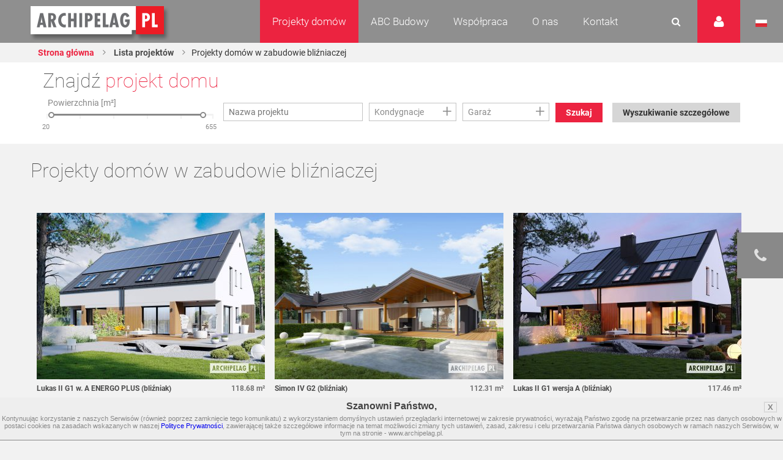

--- FILE ---
content_type: text/html
request_url: https://www.archipelag.pl/ua_ru/projekty-domow/blizniaki
body_size: 24636
content:
<!DOCTYPE html>
<html lang="pl">
	<head>
		
	<title>Projekty domów w zabudowie bliźniaczej - Archipelag</title>
<base href="https://www.archipelag.pl/ua_ru/">
<meta http-equiv="Content-Type" content="text/html; charset=utf-8">

<meta name="Description" content="Projekty domów bliźniaki, nowoczesne projekty domów bliźniaków, gotowe projekty domów bliźniaczych, nowoczesne bliźniaki tanie w budowie, dom bliźniak projekty gotowe, domy nowoczesne bliźniaki, tanie w budowie domy bliźniaki, domy do zabudowy bliźniaczej, projekty domów nowoczesnych, dom bliźniak [...]">
<meta name="Keywords" content="Projekty domów ">
<meta name="Autor" content="Impact Media (www.impactmedia.pl)">
<meta name="Internal" content="      2.49">
<meta name="viewport" content="width=device-width, initial-scale=1">


<link rel="icon" type="image/png" href="https://www.archipelag.pl/ua_ru/favicon.png">

	

	<meta property="og:title" content="Projekt domu  - Archipelag.pl"/>
<meta property="og:image" content="https://www.archipelag.pl/"/>
<meta property="og:site_name" content="Projekty domów Archipelag"/>
<meta property="og:description" content="Projekty domów bliźniaki, nowoczesne projekty domów bliźniaków, gotowe projekty domów bliźniaczych, nowoczesne bliźniaki tanie w budowie, dom bliźniak projekty gotowe, domy nowoczesne bliźniaki, tanie w budowie domy bliźniaki, domy do zabudowy bliźniaczej, projekty domów nowoczesnych, dom bliźniak nowoczesny, projekty dla deweloperów, projekty do zabudowy bliźniaczej dla deweloperów, nowoczesne bliźniaki na wąską działkę, dom bliźniak na wąską działkę, tani dom bliźniak, projekt domu bliźniaka z pompą ciepła, nowoczesne domy bliźniaki dla deweloperów "/>



<link href="client/layout/client.css?1512026204" rel="stylesheet">
<link href="client/layout_manager/font-awesome/css/font-awesome.css?1495550632" rel="stylesheet">




	
	<link rel="stylesheet" type="text/css" href="skins/ArchipelagNew/layout/css/normalize.css?1577089694">
	<link rel="stylesheet" type="text/css" href="skins/ArchipelagNew/layout/css/const.css?1577089694">
	<link rel="stylesheet" href="skins/ArchipelagNew/layout/css/main.css?1630932371">
	
	<link rel="stylesheet" type="text/css" media="(max-width: 960px)" href="skins/ArchipelagNew/layout/css/rwd_common.css?1578947510">
	<link rel="stylesheet" type="text/css" media="(max-width: 480px)" href="skins/ArchipelagNew/layout/css/portrait.css?1577089694">
	
	<link rel="stylesheet" type="text/css" href="skins/ArchipelagNew/layout/css/impact.css?1630932371">
	<!--[if lte IE 9]>
	<link rel="stylesheet" href="static/css/lato_ie.css">
	<![endif]-->
	<!-- end of css -->
	
	<link rel="stylesheet" type="text/css" href="js/cerabox/style/cerabox.css?1577089694">
	<link rel="stylesheet" type="text/css" href="js/bxslider/jquery.bxslider.css?1577089694">
	




<script>
	var iClientOptions={
		Language:'PL',
		LanguageSystem:'PL',
		Languages:{
			
			'PL':'Polski'
		
			,
			'EN':'Angielski'
		
			,
			'DE':'Niemiecki'
		
			,
			'RU':'Rosyjski'
		
			,
			'CZ':'Czeski'
		
			,
			'SK':'Słowacki'
		
			,
			'LT':'Litewski'
		
			,
			'LV':'Łotewski'
		
			,
			'UA':'Ukraiński'
		
			,
			'UA_RU':'Ukraiński (Rosyjski)'
		
			,
			'SE':'Szwedzki'
		
			,
			'ES':'Hiszpański'
		
			,
			'BY':'Białoruski'
		
			,
			'RO':'Rumuński'
		
			,
			'BG':'Bułgarski'
		
			,
			'HU':'Węgierski'
		
			,
			'FI':'Fiński'
		},
		SiteByClient:'',
		
		
		UrlBase:'https://www.archipelag.pl/ua_ru/',
		
			UrlBaseFoto:'https://www.archipelag.pl/',
		
		
		UrlValues:{}
		
		
	};
	document.iGeoKey='AIzaSyCd5Ps1-D-opJsT_xB56p6Vit0u-U4XGXc';
</script>

	<script type="text/javascript" src="client/mootools-core-1.5-min.js?1467121519"></script>
	<script type="text/javascript" src="client/mootools-more-1.5-min.js?1467121519"></script>
	<script type="text/javascript" src="client/meiomask-2.0-min.js?1467121518"></script>
	<script type="text/javascript" src="client/md5-min.js?1416951628"></script>
	<script type="text/javascript" src="client/client-min.js?1467121510"></script>
	<script type="text/javascript" src="client/fields2-min.js?1467715109"></script>




	<script type="text/javascript" src="client/design-min.js?1467121513"></script>








	
	
	
	
	<script type="text/javascript" src="js/cerabox/cerabox-min.js?1599658903"></script>
	<script type="text/javascript" src="skins/ArchipelagNew/layout/js/jquery.min.js?1577089694"></script>
	<script type="text/javascript">
		jQuery.noConflict();
	</script>
	<script type="text/javascript" src="skins/ArchipelagNew/layout/js/jquery-ui.min.js?1577089694"></script>
	<script type="text/javascript" src="skins/ArchipelagNew/layout/js/main.js?1625641991"></script>
	<script type="text/javascript" src="skins/ArchipelagNew/layout/js/jquery.prettyPhoto.js?1577089694"></script> 
	<script type="text/javascript" src="js/bxslider/jquery.bxslider.js?1577089694"></script>
	
	<script type="text/javascript" src="js/archipelag.js?1577089694"></script>
	<script type="text/javascript" src="js/cookie/cookie.js?1577089694"></script>





<script>
	var iClientOptions={
		Language:'PL',
		LanguageSystem:'PL',
		Languages:{
			
			'PL':'Polski'
		
			,
			'EN':'Angielski'
		
			,
			'DE':'Niemiecki'
		
			,
			'RU':'Rosyjski'
		
			,
			'CZ':'Czeski'
		
			,
			'SK':'Słowacki'
		
			,
			'LT':'Litewski'
		
			,
			'LV':'Łotewski'
		
			,
			'UA':'Ukraiński'
		
			,
			'UA_RU':'Ukraiński (Rosyjski)'
		
			,
			'SE':'Szwedzki'
		
			,
			'ES':'Hiszpański'
		
			,
			'BY':'Białoruski'
		
			,
			'RO':'Rumuński'
		
			,
			'BG':'Bułgarski'
		
			,
			'HU':'Węgierski'
		
			,
			'FI':'Fiński'
		},
		SiteByClient:'',
		
		
		UrlBase:'https://www.archipelag.pl/ua_ru/',
		
			UrlBaseFoto:'https://www.archipelag.pl/',
		
		
		UrlValues:{}
		
		
	};
	document.iGeoKey='AIzaSyCd5Ps1-D-opJsT_xB56p6Vit0u-U4XGXc';
</script>



	<script type="text/javascript" src="?Format=JavaScript&RequestJson=1&SystemBox=Dictionary"></script>











	<script>
	(function(i,s,o,g,r,a,m){i['GoogleAnalyticsObject']=r;i[r]=i[r]||function(){
	(i[r].q=i[r].q||[]).push(arguments)},i[r].l=1*new Date();a=s.createElement(o),
	m=s.getElementsByTagName(o)[0];a.async=1;a.src=g;m.parentNode.insertBefore(a,m)
	})(window,document,'script','//www.google-analytics.com/analytics.js','ga');
	
	ga('create', 'UA-1528105-1', 'auto');
	ga('require', 'displayfeatures');
	ga('send', 'pageview');
	</script>




	<script>
	!function(f,b,e,v,n,t,s){if(f.fbq)return;n=f.fbq=function(){n.callMethod?
	n.callMethod.apply(n,arguments):n.queue.push(arguments)};if(!f._fbq)f._fbq=n;
	n.push=n;n.loaded=!0;n.version='2.0';n.queue=[];t=b.createElement(e);t.async=!0;
	t.src=v;s=b.getElementsByTagName(e)[0];s.parentNode.insertBefore(t,s)}(window,
	document,'script','https://connect.facebook.net/en_US/fbevents.js');
	fbq('init', '1943243329297040'); // Insert your pixel ID here.
	fbq('track', 'PageView');
	</script>
	<noscript><img height="1" width="1" style="display:none" src="https://www.facebook.com/tr?id=1943243329297040&ev=PageView&noscript=1"/></noscript>




	<meta name="p:domain_verify" content="b0620162c00a452c8fb6ff9d9eb6429f"/>

	</head>
	<body class="">
		<div id="content" class="js_SortablesContainer" style="position:relative;">
			<div id="Page" style="min-height:100px;position:relative;" class="-Page-off js_SortablesContainer with-breadcrumbs" data-design="Page_New:1dsjuj00ckjee3" 

	data-design-type="Live"
	
		data-design-mode="Page"
	 
	data-design-info="
	{
		
		&quot;Title&quot;:&quot;Wszystkie projekty domów&quot;,
		&quot;Subtitle&quot;:&quot;Strona&quot;
		
		
		
	}
" 
	
		data-design-parents="[
			
				
				
					
	{
		
		&quot;Title&quot;:&quot;Projekty domów&quot;,
		&quot;Subtitle&quot;:&quot;Strona&quot;
		
		
		
						,&quot;Url&quot;:&quot;projekty-domow&quot;
					
	}

				
				
			
		]"
	


>
				
					

	<header id="top" class="col-1-1 ">
		<div id="menu" class="col-1-1">
			<div class="container">
				<div class="">
					<a href="https://www.archipelag.pl/ua_ru/" title="Archipelag.pl" class="logo no_text">Projekty domów Archipelag.pl</a>
					
				</div>
				<div class="contact">
					<div class="phone">
						<span>tel.:</span> <strong>71 798 38 00</strong>
					</div>
					<div class="">
						<span>e-mail:</span> <strong><a href="mailto:biuro@archipelag.pl">biuro@archipelag.pl</a></strong>
					</div>
				</div>
				
			</div>
			
			<div class="settings_bar2">
				<div class="language">
					<i class="flag pl no_text" onclick="window.open('./')">Język polski</i>
					<i class="flag eng no_text" onclick="window.open('http://en.archipelag.pl/en/')">Język angielski</i>
					
					<i class="flag cze no_text" onclick="window.open('http://www.archipelag.pl/')">Język czeski</i>
					<i class="flag lit no_text" onclick="window.open('http://www.archipelag.lt/')">Język litewski</i>
					<i class="flag rus no_text" onclick="window.open('http://www.archipelag.com.ru/')">Język rosyjski</i>
					<i class="flag bls no_text" onclick="window.open('http://www.archipelag.by/')">Język białoruski</i>
					<i class="flag ukr no_text" onclick="window.open('http://www.archipelag.com.ua/ua_ru/')">Język ukraiński</i>
					<i class="flag rum no_text" onclick="window.open('http://www.archipelag.ro')">Język rumuński</i>
					<i class="flag slo no_text" onclick="window.open('http://www.mfpro.sk/')">Język słowacki</i>
				</div>
			</div>
			
			<div class="user_area">
	<i class="icon_user"></i>
	<div class="sign_in">
		<div class="js_Form light_form js_UserLogged_Hide" iform-class="LoginForm" id="Login" iform-options="{
			TipFailureClass:SearchFailureTip,
		}">
			

	<div class="js_Field form_field  " style="" ifield-class="iFieldText2" ifield-name="Login" ifield-options="{
	Mode:''


	
			
			
			
		
	,Depends:null

,Skin:&quot;Archipelag&quot;




	
	
	
	
	
	
	
	
	
	
	
	
	


	
	
	
		
			
		
	
	

	
	
		
	


	



	







	
		,LanguageByOwner:true
	




	





	
	
	
	
	
	
	
	
	
	
	,ValidateNotEmpty:true
}">
	
	
		<input type="text" name="Login" id="Login" value="" autocomplete="off"  placeholder="E-mail">
	
</div>


			
	<div class="js_Field form_field  " style="" ifield-class="iFieldPassword2" ifield-name="Password" ifield-options="{
	Mode:''


	
			
			
			
		
	,Depends:null

,Skin:&quot;Archipelag&quot;




	
	
	
	
	
	
	
	
	
	
	
	
	


	
	
	
		
			
		
	
	

	
	
		
	


	



	







	
		,LanguageByOwner:true
	




	




,ValidateNotEmpty:true}">
	
	
		<input type="password" name="Password" id="Password" value=""  placeholder="Hasło">
	
</div>

			
			<div class="form_field">
				<button type="button" class="button red right" onclick="this.formGet().formSubmit();">Zaloguj</button>
				<a href="forum/uzytkownik/odzyskiwanie-hasla" class="link left" style="margin-top:0;" rel="nofollow">Przypomnij hasło</a>
				<a href="forum/uzytkownik/rejestracja" class="link left" style="margin-top:0;" rel="nofollow">Zarejestruj się</a>
			</div>
		</div>
		<div class="light_form js_UserLogged_Show" style="display:none;">
			<p>Zalogowany: <ins id="LoginUserName"></ins></p>
			<a href="forum/uzytkownik/edycja" class="link" style="display:block;margin-top:10px;text-align:left;">Moje dane</a>
			<a id="LoginUserBlog" class="link" style="display:block;text-align:left;">Dziennik budowy</a>
			<a id="LoginUserBlogCreate" href="forum/uzytkownik/zakladanie-dziennika-budowy" class="link" style="display:block;text-align:left;">Załóż dziennik budowy</a>
			<div class="form_field">
				<button type="button" class="button red right" onclick="iClient.userLogout({Prompt:false});">Wyloguj</button>
			</div>
		</div>
		<script>
			iClient.addEvents({
				userUpdate:function(user,options) {
					if (!options) options={};
					$('LoginUserName').set('text',user && user.Name);
					if (iClient.User) {
						$('LoginUserBlog')
							.visibleSet(iClient.UserOptions.UserValues.BlogEnabled)
							.set('href','dzienniki-budowy/__REWRITE__'.replace(/__REWRITE__/,iClient.UserOptions.UserValues.Rewrite));
						$('LoginUserBlogCreate').visibleSet(iClient.User.Table=='User' && !iClient.UserOptions.UserValues.BlogEnabled);
					}
				}
				,userLogout:function() {
					document.location.reload();
				}
			});
		</script>
	</div>
</div>
		
			<div class="search_area">
				<form action="wyszukiwanie" class="js_Form light_form" id="SearchForm" iform-options="{
					TipFailureClass:SearchFailureTip
				}">
					<input type=hidden name="Page" value="_1dsjuj00ckjee3"><input type=hidden name="SearchForm" value="1">
					<div class="form_field">
						

	
		<input type="text" name="Search" id="Search" value="" autocomplete="off" class="js_Field  " style="" placeholder="Czego szukasz?" ifield-class="iFieldText2" ifield-name="Search" ifield-options="{
	Mode:''


	
			
			
			
		
	,Depends:null

,Skin:&quot;Simple&quot;




	
	
	
	
	
	
	
	
	
	
	
	
	


	
	
	
		
			
		
	
	

	
	
		
	


	



	







	
		,LanguageByOwner:true
	




	





	
	
	
	
	
	
	
	
	
	
	
							,ValidateNotEmpty:true
						
}">
	


						<button type="button" onclick="this.formGet().formSubmit();"><i class="icon_search"></i></button>
					</div>
				</form>
			</div>
	
			<nav class="menu not_visible">
				<ul>
					
						<li>
							
								<a href="/" class="menu_item active">Projekty domów</a>
							
								
									<ul class="dropdown_menu not_just_this_lvl">
										
											<li>
												<a href="projekty-domow/lista" class="dropdown_menu_item active">
													<span>Wszystkie projekty domów</span>
													
												</a>
												
											</li>
										
											<li>
												<a href="projekty-domow/nowosci" class="dropdown_menu_item active">
													<span>Nowości </span>
													
												</a>
												
											</li>
										
											<li>
												<a href="projekty-domow/nowoczesne" class="dropdown_menu_item active">
													<span>Domy nowoczesne</span>
													
												</a>
												
											</li>
										
											<li>
												<a href="projekty-domow/domy-energooszczedne" class="dropdown_menu_item active">
													<span>Domy energooszczędne</span>
													
												</a>
												
											</li>
										
											<li>
												<a href="projekty-domow/top-100-hity-naszej-kolekcji" class="dropdown_menu_item active">
													<span>TOP 102 - hity naszej kolekcji</span>
													
												</a>
												
											</li>
										
											<li>
												<a href="projekty-domow/domy-tanie-w-budowie" class="dropdown_menu_item active">
													<span>Domy tanie w budowie</span>
													
												</a>
												
											</li>
										
											<li>
												<a href="projekty-domow/parterowe" class="dropdown_menu_item active">
													<span>Domy parterowe</span>
													
												</a>
												
											</li>
										
											<li>
												<a href="projekty-domow/z-poddaszem" class="dropdown_menu_item active">
													<span>Domy z poddaszem</span>
													
												</a>
												
											</li>
										
											<li>
												<a href="projekty-domow/z-poddaszem-do-adaptacji" class="dropdown_menu_item active">
													<span>Domy z poddaszem do adaptacji</span>
													
												</a>
												
											</li>
										
											<li>
												<a href="projekty-domow/pietrowe" class="dropdown_menu_item active">
													<span>Domy piętrowe</span>
													
												</a>
												
											</li>
										
											<li>
												<a href="projekty-domow/domy-z-dachem-dwuspadowym" class="dropdown_menu_item active">
													<span>Domy z dachem dwuspadowym</span>
													
												</a>
												
											</li>
										
											<li>
												<a href="projekty-domow/male" class="dropdown_menu_item active">
													<span>Domy małe i tanie w budowie</span>
													
												</a>
												
											</li>
										
											<li>
												<a href="projekty-domow/kolekcje-archipelagu" class="dropdown_menu_item active">
													<span>Kolekcje ARCHIPELAGU</span>
													
												</a>
												
											</li>
										
											<li>
												<a href="projekty-domow/kategorie-archipelagu" class="dropdown_menu_item active">
													<span>Kategorie ARCHIPELAGU</span>
													
												</a>
												
											</li>
										
											<li>
												<a href="projekty-domow/garaze" class="dropdown_menu_item active">
													<span>Garaże</span>
													
												</a>
												
											</li>
										
											<li>
												<a href="projekty-domow/blizniaki" class="dropdown_menu_item active">
													<span>Domy bliźniaki</span>
													
												</a>
												
											</li>
										
											<li>
												<a href="projekty-domow/szeregowe" class="dropdown_menu_item active">
													<span>Domy szeregowe</span>
													
												</a>
												
											</li>
										
											<li>
												<a href="projekty-domow/domy-dwulokalowe" class="dropdown_menu_item active">
													<span>Domy dwulokalowe</span>
													
												</a>
												
											</li>
										
											<li>
												<a href="projekty-domow/animacje-projektow" class="dropdown_menu_item active">
													<span>Animacje projektów</span>
													
												</a>
												
											</li>
										
											<li>
												<a href="projekty-domow/projekty-indywidualne" class="dropdown_menu_item active">
													<span>Projekty indywidualne</span>
													
												</a>
												
											</li>
										
											<li>
												<a href="projekty-domow/polecane" class="dropdown_menu_item active">
													<span>Polecane</span>
													
												</a>
												
											</li>
										
									</ul>
								
						</li>
					
						<li>
							
								<a href="abc-budowy-1" class="menu_item ">ABC Budowy</a>
							
								
									<ul class="dropdown_menu not_just_this_lvl">
										
											<li>
												<a href="abc-budowy-1/przed-budowa-1" class="dropdown_menu_item ">
													<span>Przed budową</span>
													<i class="icon_arrow_right"></i>
												</a>
												
													<ul class="dropdown_menu lvl_2">
														
															<li><a href="abc-budowy-1/przed-budowa-1/dokumenty" title="" class="dropdown_menu_item "><span>Dokumenty</span></a></li>
														
															<li><a href="abc-budowy-1/przed-budowa-1/zanim-zaczniesz-1" title="" class="dropdown_menu_item "><span>Zanim zaczniesz</span></a></li>
														
															<li><a href="abc-budowy-1/przed-budowa-1/wybor-i-zakup-dzialki" title="" class="dropdown_menu_item "><span>Wybór i zakup działki</span></a></li>
														
															<li><a href="abc-budowy-1/przed-budowa-1/wybor-projektu" title="" class="dropdown_menu_item "><span>Wybór projektu</span></a></li>
														
															<li><a href="abc-budowy-1/przed-budowa-1/kto-jest-kim-na-budowie" title="" class="dropdown_menu_item "><span>Kto jest kim na budowie?</span></a></li>
														
													</ul>
												
											</li>
										
											<li>
												<a href="abc-budowy-1/etapy-budowy" class="dropdown_menu_item ">
													<span>Etapy budowy</span>
													<i class="icon_arrow_right"></i>
												</a>
												
													<ul class="dropdown_menu lvl_2">
														
															<li><a href="abc-budowy-1/etapy-budowy/stan-zerowy" title="" class="dropdown_menu_item "><span>Stan zero</span></a></li>
														
															<li><a href="abc-budowy-1/etapy-budowy/stan-surowy-otwarty" title="" class="dropdown_menu_item "><span>Stan surowy otwarty </span></a></li>
														
															<li><a href="abc-budowy-1/etapy-budowy/stan-surowy-zamkniety" title="" class="dropdown_menu_item "><span>Stan surowy zamknięty</span></a></li>
														
															<li><a href="abc-budowy-1/etapy-budowy/stan-deweloperski" title="" class="dropdown_menu_item "><span>Stan deweloperski i wykończenie</span></a></li>
														
															<li><a href="abc-budowy-1/etapy-budowy/instalacje-1" title="" class="dropdown_menu_item "><span>Instalacje</span></a></li>
														
															<li><a href="abc-budowy-1/etapy-budowy/wokol-domu-2" title="" class="dropdown_menu_item "><span>Wokół domu</span></a></li>
														
													</ul>
												
											</li>
										
											<li>
												<a href="abc-budowy-1/standard-wt-2021" class="dropdown_menu_item ">
													<span>STANDARD WT 2021 </span>
													
												</a>
												
											</li>
										
											<li>
												<a href="abc-budowy-1/wnetrza-vox" class="dropdown_menu_item ">
													<span>Wnętrza VOX</span>
													
												</a>
												
											</li>
										
											<li>
												<a href="abc-budowy-1/zmiany-w-pb-od-19-09-2020-r-nowe-prawo" class="dropdown_menu_item ">
													<span>PRAWO BUDOWLANE</span>
													
												</a>
												
											</li>
										
											<li>
												<a href="abc-budowy-1/buduj-energooszczednie-1" class="dropdown_menu_item ">
													<span>Buduj energooszczędnie</span>
													<i class="icon_arrow_right"></i>
												</a>
												
													<ul class="dropdown_menu lvl_2">
														
															<li><a href="abc-budowy-1/buduj-energooszczednie-1/architektura" title="" class="dropdown_menu_item "><span>Architektura</span></a></li>
														
															<li><a href="abc-budowy-1/buduj-energooszczednie-1/technologie-izolacje" title="" class="dropdown_menu_item "><span>Technologie, Izolacje</span></a></li>
														
															<li><a href="abc-budowy-1/buduj-energooszczednie-1/instalacje-technika-grzewcza-i-wentylacyjna" title="" class="dropdown_menu_item "><span>Instalacje </span></a></li>
														
															<li><a href="abc-budowy-1/buduj-energooszczednie-1/oze" title="" class="dropdown_menu_item "><span>OZE</span></a></li>
														
															<li><a href="abc-budowy-1/buduj-energooszczednie-1/ekologia-w-domu" title="" class="dropdown_menu_item "><span>Ekologia w domu</span></a></li>
														
													</ul>
												
											</li>
										
											<li>
												<a href="abc-budowy-1/wnetrza-inspiracje" class="dropdown_menu_item ">
													<span>WNĘTRZA - inspiracje </span>
													<i class="icon_arrow_right"></i>
												</a>
												
													<ul class="dropdown_menu lvl_2">
														
															<li><a href="abc-budowy-1/wnetrza-inspiracje/pokoj-dziecka" title="" class="dropdown_menu_item "><span>Pokój dziecka</span></a></li>
														
													</ul>
												
											</li>
										
											<li>
												<a href="abc-budowy-1/taras-inspiracje" class="dropdown_menu_item ">
													<span>TARAS - inspiracje</span>
													
												</a>
												
											</li>
										
											<li>
												<a href="abc-budowy-1/uzytkowanie-budynku" class="dropdown_menu_item ">
													<span>Użytkowanie budynku</span>
													
												</a>
												
											</li>
										
											<li>
												<a href="abc-budowy-1/aktualne-programy-doplat" class="dropdown_menu_item ">
													<span>Aktualne programy dopłat</span>
													
												</a>
												
											</li>
										
											<li>
												<a href="abc-budowy-1/polecani-partnerzy" class="dropdown_menu_item ">
													<span>Polecani Partnerzy</span>
													
												</a>
												
											</li>
										
											<li>
												<a href="abc-budowy-1/budowa-domu" class="dropdown_menu_item ">
													<span>Technologie budowy</span>
													
												</a>
												
											</li>
										
											<li>
												<a href="abc-budowy-1/poradnik-on-line-1" class="dropdown_menu_item ">
													<span>Poradnik online</span>
													
												</a>
												
											</li>
										
											<li>
												<a href="abc-budowy-1/nasze-top-y-rankingi-projektow-domow" class="dropdown_menu_item ">
													<span>TOP rankingi</span>
													
												</a>
												
											</li>
										
									</ul>
								
						</li>
					
						<li>
							
								<a href="wspolpraca" class="menu_item ">Współpraca</a>
							
								
									<ul class="dropdown_menu not_just_this_lvl">
										
											<li>
												<a href="wspolpraca/dla-przedstawicieli" class="dropdown_menu_item ">
													<span>Dla Przedstawicieli</span>
													
												</a>
												
											</li>
										
											<li>
												<a href="wspolpraca/dla-deweloperow-1" class="dropdown_menu_item ">
													<span>Dla Deweloperów</span>
													
												</a>
												
											</li>
										
											<li>
												<a href="wspolpraca/reklama-i-promocja" class="dropdown_menu_item ">
													<span>Reklama i Promocja </span>
													
												</a>
												
											</li>
										
									</ul>
								
						</li>
					
						<li>
							
								<a href="o-nas" class="menu_item ">O nas</a>
							
								
									<ul class="dropdown_menu not_just_this_lvl">
										
											<li>
												<a href="o-nas/pracownia-archipelag" class="dropdown_menu_item ">
													<span>Pracownia ARCHIPELAG</span>
													
												</a>
												
											</li>
										
											<li>
												<a href="o-nas/studio-artur-wojciak" class="dropdown_menu_item ">
													<span>STUDIO Artur Wójciak</span>
													
												</a>
												
											</li>
										
											<li>
												<a href="o-nas/pracownia-robert-wojciak" class="dropdown_menu_item ">
													<span>Pracownia Robert Wójciak</span>
													
												</a>
												
											</li>
										
											<li>
												<a href="o-nas/kariera" class="dropdown_menu_item ">
													<span>Kariera</span>
													
												</a>
												
											</li>
										
											<li>
												<a href="o-nas/nagrody-i-wyroznienia" class="dropdown_menu_item ">
													<span>Nagrody i wyróżnienia</span>
													
												</a>
												
											</li>
										
											<li>
												<a href="o-nas/media-o-nas" class="dropdown_menu_item ">
													<span>Media o nas</span>
													
												</a>
												
											</li>
										
									</ul>
								
						</li>
					
						<li>
							
								<a href="kontakt" class="menu_item ">Kontakt</a>
							
								
									<ul class="dropdown_menu not_just_this_lvl">
										
											<li>
												<a href="kontakt/biuro" class="dropdown_menu_item ">
													<span>Biuro </span>
													
												</a>
												
											</li>
										
											<li>
												<a href="kontakt/architekci-2" class="dropdown_menu_item ">
													<span>Dział Zmian</span>
													
												</a>
												
											</li>
										
											<li>
												<a href="kontakt/dla-mediow" class="dropdown_menu_item ">
													<span>Dla mediów</span>
													
												</a>
												
											</li>
										
									</ul>
								
						</li>
					
						<li>
							
								<a href="_6b956vg0i3mnrj" class="menu_item "></a>
							
								
						</li>
					
				</ul>
			</nav>
			<i id="rwd_menu_link" class="icon_menu_list"></i>
		</div>
		
		<div class="sticked rated" id="BookmarkPanel">
			<div class="sticked_element">
				<div class="sticked_content sticked_projects_checked js_BookmarkTab">
					<h6>Ulubione projekty</h6>
					<div class="light_list light_list_minis">
						<ul class="clearfix" id="BookmarkList">
							
						</ul>
						<p id="BookmarkListEmpty" style="text-align:center;">Twoja lista jest pusta</p>
					</div>
				</div>
				<div class="sticked_content sticked_projects_checked js_BookmarkTab">
					<h6>Dodano projekt</h6>
					<p class="js_BookmarkProject"></p>
				</div>
				<div class="sticked_content sticked_projects_checked js_BookmarkTab">
					<h6>Usunięto projekt</h6>
					<p class="js_BookmarkProject"></p>
				</div>
				<i class="icon_star main_ico" id="BookmarkIcon"></i>
			</div>
		</div>
		<script>
			Bookmark=new Bookmark();
		</script>
		
		
	<div id="fb-root"></div>
	<script>(function(d, s, id) {
		var js, fjs = d.getElementsByTagName(s)[0];
		if (d.getElementById(id)) return;
		js = d.createElement(s); js.id = id;
		js.src = "//connect.facebook.net/en_US/sdk.js#xfbml=1&version=v2.7";
		fjs.parentNode.insertBefore(js, fjs);
	}(document, 'script', 'facebook-jssdk'));</script>
	

<div class="sticked-facebook">
	<div class="sticked_element">
		<div class="sticked_content">
			<aside class="right">
				<div class="col-1-1" style="background:#FFF;">
					<div class="fb-page" 
						data-href="https://www.facebook.com/ARCHIPELAGprojektydomow/" 
						data-tabs="timeline" 
						data-small-header="false" 
						data-adapt-container-width="false" 
						data-hide-cover="false" 
						data-show-facepile="true"
						data-height="480"
						data-width="375"
					>
						<blockquote cite="https://www.facebook.com/ARCHIPELAGprojektydomow/" class="fb-xfbml-parse-ignore">
							<a href="https://www.facebook.com/ARCHIPELAGprojektydomow/">Pracownia Projektowa Archipelag</a>
						</blockquote>
					</div>
				</div>
			</aside>
		</div>
		<i class="fa fa-facebook main_ico"></i>
	</div>
</div>
		<div class="sticked-contact">
	<div class="sticked_element">
		<div class="sticked_content">
			<aside class="right">
				<div class="col-1-1" style="background:#FFF;">
					<img src="skins/ArchipelagNew/layout/img/sticked-contact.jpg" alt="Zapytaj o projekt domu">
					<div class="col-1-1">
						<div class="text">
							<h4>Zapytaj o projekt domu</h4>
							<p>
								Tel. 71 798 38 00<br>
								e-mail: <a href="mailto:biuro@archipelag.pl">biuro@archipelag.pl</a>
							</p>
							<a class="button red margin-bottom" href="javascript:" id="jsWindowQuestion_Show">Bezpłatne konsultacje</a>
						</div>
					</div>
				</div>
			</aside>
		</div>
		<i class="fa fa-phone main_ico"></i>
	</div>
</div>
		
<div class="col-1-1 breadcrumb-wrapper">
	<div class="container">
		<div class="content">
			
	<ul class="breadcrumbs">
		
			<li><a href="./">Strona główna</a></li>
		
		
			
				<li><a href="projekty-domow">
					Lista projektów
				</a></li>
			
		
		
			
				<li><span>Projekty domów w zabudowie bliźniaczej</span></li>
			
			
			
		
	</ul>

		</div>
	</div>
</div>

		
	</header>

<section id="search-home" class="col-1-1">
	<div class="container">
		<div class="content">
			
				
	<div class="find_your_house col-1-1">

		<div class="find_your_house_form col-1-1">
			<div class="h4">Znajdź <span class="red_text">projekt domu</span></div>
			<form action="projekty-domow/lista" id="ProjectSearch" class="js_Form light_form" iform-options="{
				SubmitAuto:true
			}">

				
				<input type=hidden name=SearchForm value="1">
				
		<div class="js_Field EvoGroupBox EvoCheckList  FieldFrameOff " style="width:15%;" ifield-class="iFieldClasses.Boolean" ifield-name="SearchAdvanced" ifield-options="{
	Mode:''


	
			
			
			
		
	,Depends:null

,Skin:&quot;Evo&quot;




	
	
	
	
	
	
	
	
	
	
	
	
	


	
	
	
		
			
		
	
	

	
	
		
	


	


,Visible:false






	
		,LanguageByOwner:true
	




	





			,Hint:null
			
			
			
		}">
	
	<div class="EvoCheckListBody js_FieldBody  ">
		<div class="EvoCheckListScroll js_FieldList" style="">
			
	
			<input type="hidden" name="SearchAdvanced" id="SearchAdvanced" value="0">
		

		</div>
	</div>
	
</div>
	
				
				
					<div class="form-group-main">
						<div class="js_Field form_field ruler_wrapper col-1-4 " style="" ifield-class="AreaSlider" ifield-name="Area" ifield-options="{
	Mode:''


	
			
			
			
		
	,Depends:null

,Skin:&quot;Archipelag&quot;




	
	
	
	
	
	
	
	
	
	
	
	
	


	
	
	
		
			
		
	
	

	
	
		
	


	



	







	
		,LanguageByOwner:true
	




	





	,FieldMin:'AreaMin'
	,FieldMax:'AreaMax'
	,ValueMin:0
	,ValueMax:700
	
}">
	
	<span class="field_header moved col-1-1">Powierzchnia [m²]</span>
	<div class="ruler col-1-1" style="margin:0 2%;width:96%;">
		<div class="js_FieldHandler" style="height:60px;cursor:pointer;cursor:pointer;position:relative;top:-30px;"></div>
		<i class="line"></i>
		<i class="line"></i>
		<i class="line"></i>
		<i class="line"></i>
		<i class="line"></i>
		<i class="line"></i>
		<div class="js_FieldBar scope" style="left:0%;right:0%;transition:none;">
			<i class="js_FieldHandler point start_point"></i>
			<div class="point_value start_point_value">
				

	
		<input type="text" name="AreaMin" id="AreaMin" value="20" class="js_Field col-1-4 " style="width:100%;text-align:right;"  ifield-class="iFieldInteger2" ifield-name="AreaMin" ifield-options="{
	Mode:''


	
			
			
			
		
	,Depends:null

,Skin:&quot;Simple&quot;




	
	
	
	
	
	
	
	
	
	
	
	
	


	
	
	
		
			
		
	
	

	
	
		
	


	



	







	
		,LanguageByOwner:true
	




	





	
	
	
	
	
	,ValueMin:0,ValueMax:function(form){return(form.valueGet('AreaMax'));}
}" style="text-align:right;">
	


				
			</div>
			<i class="js_FieldHandler point end_point"></i>
			<div class="point_value end_point_value">
				

	
		<input type="text" name="AreaMax" id="AreaMax" value="655" class="js_Field col-1-4 " style="width:100%;text-align:right;text-align:left;"  ifield-class="iFieldInteger2" ifield-name="AreaMax" ifield-options="{
	Mode:''


	
			
			
			
		
	,Depends:null

,Skin:&quot;Simple&quot;




	
	
	
	
	
	
	
	
	
	
	
	
	


	
	
	
		
			
		
	
	

	
	
		
	


	



	







	
		,LanguageByOwner:true
	




	





	
	
	
	
	
	,ValueMin:function(form){return(form.valueGet('AreaMin'));},ValueMax:700
}" style="text-align:right;">
	


				
			</div>
		</div>
		<input type="hidden"  id="Area">
	</div>
	
</div>
						
	
		
		<div class="js_Field form_field col-1-5 " style="" ifield-class="iFieldTextHint" ifield-name="Name" ifield-options="{
	Mode:''


	
			
			
			
		
	,Depends:null

,Skin:&quot;Archipelag&quot;




	
	
	
	
	
	
	
	
	
	
	
	
	


	
	
	
		
			
		
	
	

	
	
		
	


	



	







	
		,LanguageByOwner:true
	




	





			
			
			
			
			
			
			
			
			
		}">
	
	
			<input type="text" name="Name" id="Name" value="" autocomplete="off"  placeholder="Nazwa projektu">
			
			<div class="js_FiledSearchHint FieldExpand FieldArchipelag FieldArchipelagHint">
				<div>
					
				</div>
			</div>
		
</div>
	

						
		<div class="js_Field js_FieldInputEvent form_field col-1-8 " style="" ifield-class="iFieldClasses.Select" ifield-name="Type" ifield-options="{
	Mode:''


	
			
			
			
		
	,Depends:null

,Skin:&quot;Archipelag&quot;




	
	
	
	
	
	
	
	
	
	
	
	
	


	
	
	
		
			
		
	
	

	
	
		
	


	



	







	
		,LanguageByOwner:true
	




	





			,ItemEmpty:'Kondygnacje'
			,ItemEmptyList:'dowolnie'
			
				
			
			
			
			
			
				
				
				 
				
			
			
			
			
			
							,Items:[[1,&quot;parterowy&quot;],[2,&quot;z użytkowym poddaszem&quot;],[3,&quot;piętrowy&quot;]]
						
		}">
	
	<div class="js_FieldBody dropdown" >
		<div class="dropdown_base">
			<span class="js_FieldInput"></span>
			<i>+</i>
			
			<input type="hidden" name="Type" id="Type" value="">
		
		</div>
	</div>
</div>
	
						
		<div class="js_Field js_FieldInputEvent form_field col-1-8 " style="" ifield-class="iFieldClasses.Select" ifield-name="Garage" ifield-options="{
	Mode:''


	
			
			
			
		
	,Depends:null

,Skin:&quot;Archipelag&quot;




	
	
	
	
	
	
	
	
	
	
	
	
	


	
	
	
		
			
		
	
	

	
	
		
	


	



	







	
		,LanguageByOwner:true
	




	





			,ItemEmpty:'Garaż'
			,ItemEmptyList:'dowolnie'
			
				
			
			
			
			
			
				
				
				 
				
			
			
			
			
			
							,Items:[[0,&quot;brak&quot;],[1,&quot;1 stanowiskowy&quot;],[2,&quot;2 stanowiskowy&quot;]]
						
		}">
	
	<div class="js_FieldBody dropdown" >
		<div class="dropdown_base">
			<span class="js_FieldInput"></span>
			<i>+</i>
			
			<input type="hidden" name="Garage" id="Garage" value="">
		
		</div>
	</div>
</div>
	
						<div class="form_field col-sm-1-2">
							<button type="submit" class="button red" onclick="this.formGet().formSubmit();return(false);">Szukaj</button>
						</div>
						<div class="form_field col-sm-1-2 no-margin-right pull-right">
							<a href="javascript:" title="Wyszukianie zawansowane" class="button gray" id="ButtonAdvanced" onclick="$('ProjectSearch').formGet().valueSet('SearchAdvanced',true);document.getElements('.find_your_house .find_your_house_form').toggleClass('advanced');">Wyszukiwanie szczegółowe</a>
						</div>
					</div>
					<div class="form-group-advanced">
						<div class="form-group-advanced-wrapper">
							<div class="form-group-advanced-divider"></div>

							<div class="col-1-3"><div class="form-group">
								
		<div class="js_Field js_FieldInputEvent form_field  " style="width:100%;" ifield-class="iFieldClasses.Select" ifield-name="Category" ifield-options="{
	Mode:''


	
			
			
			
		
	,Depends:null

,Skin:&quot;Archipelag&quot;




	
	
	
	
	
	
	
	
	
	
	
	
	


	
	
	
		
			
		
	
	

	
	
		
	


	



	







	
		,LanguageByOwner:true
	




	





			,ItemEmpty:'Kategoria'
			,ItemEmptyList:'dowolnie'
			
				
			
			
			
			
			
				
				
				 
				
			
			
			
			
			
									,Items:[
	[
		&quot;79qgqgj0f99vrl&quot;,
		&quot;Ogólne&quot;,
		{
			&quot;Class&quot;:&quot;h-0&quot;,
			&quot;Enabled&quot;:false
		}
	],
	[
		&quot;4l8qv3p05mn8i2&quot;,
		&quot;Wszystkie projekty &quot;,
		{
			&quot;Class&quot;:&quot;h-1&quot;,
			&quot;Enabled&quot;:true
		}
	],
	[
		&quot;vtucr050fik584&quot;,
		&quot;Projekty domów - polecane&quot;,
		{
			&quot;Class&quot;:&quot;h-1&quot;,
			&quot;Enabled&quot;:true
		}
	],
	[
		&quot;1rqru7o05mn8ig&quot;,
		&quot;Projekty domów - nowości&quot;,
		{
			&quot;Class&quot;:&quot;h-1&quot;,
			&quot;Enabled&quot;:true
		}
	],
	[
		&quot;913h3e405mn2lf&quot;,
		&quot;Projekty domów parterowych&quot;,
		{
			&quot;Class&quot;:&quot;h-1&quot;,
			&quot;Enabled&quot;:true
		}
	],
	[
		&quot;7fo04fg0cvsj2s&quot;,
		&quot;Domy tanie w budowie&quot;,
		{
			&quot;Class&quot;:&quot;h-1&quot;,
			&quot;Enabled&quot;:true
		}
	],
	[
		&quot;27friv705mn2iq&quot;,
		&quot;Projekty domów nowoczesnych&quot;,
		{
			&quot;Class&quot;:&quot;h-1&quot;,
			&quot;Enabled&quot;:true
		}
	],
	[
		&quot;bugd9j405mn2jk&quot;,
		&quot;Projekty domów tradycyjnych&quot;,
		{
			&quot;Class&quot;:&quot;h-1&quot;,
			&quot;Enabled&quot;:true
		}
	],
	[
		&quot;bs6o5ht05mn2ln&quot;,
		&quot;Projekty domów z użytkowym poddaszem&quot;,
		{
			&quot;Class&quot;:&quot;h-1&quot;,
			&quot;Enabled&quot;:true
		}
	],
	[
		&quot;lgfuuqo05mn2m0&quot;,
		&quot;Projekty domów piętrowych&quot;,
		{
			&quot;Class&quot;:&quot;h-1&quot;,
			&quot;Enabled&quot;:true
		}
	],
	[
		&quot;hq45d160dajvh4&quot;,
		&quot;Projekty domów na wąską działkę&quot;,
		{
			&quot;Class&quot;:&quot;h-1&quot;,
			&quot;Enabled&quot;:true
		}
	],
	[
		&quot;4mns3e50eatdes&quot;,
		&quot;Nowoczesne stodoły&quot;,
		{
			&quot;Class&quot;:&quot;h-1&quot;,
			&quot;Enabled&quot;:true
		}
	],
	[
		&quot;r5qa2pc0cqq29v&quot;,
		&quot;ENERGO PLUS - tylko u nas&quot;,
		{
			&quot;Class&quot;:&quot;h-1&quot;,
			&quot;Enabled&quot;:true
		}
	],
	[
		&quot;rsu16sj0gcamn9&quot;,
		&quot;Projekty domów Mini PLUS - tylko u nas&quot;,
		{
			&quot;Class&quot;:&quot;h-1&quot;,
			&quot;Enabled&quot;:true
		}
	],
	[
		&quot;o77l35n0dtcdil&quot;,
		&quot;TOP 102 - hity naszej kolekcji&quot;,
		{
			&quot;Class&quot;:&quot;h-1&quot;,
			&quot;Enabled&quot;:true
		}
	],
	[
		&quot;o4rf5kv0dbm8f0&quot;,
		&quot;Projekty domów energooszczędnych&quot;,
		{
			&quot;Class&quot;:&quot;h-1&quot;,
			&quot;Enabled&quot;:true
		}
	],
	[
		&quot;uutbbpk0gmmlmp&quot;,
		&quot;Domy z dopłatą w programie Czyste Powietrze&quot;,
		{
			&quot;Class&quot;:&quot;h-1&quot;,
			&quot;Enabled&quot;:true
		}
	],
	[
		&quot;8a9m9df0gmmmao&quot;,
		&quot;Projekty domów dostępne TYLKO U NAS&quot;,
		{
			&quot;Class&quot;:&quot;h-1&quot;,
			&quot;Enabled&quot;:true
		}
	],
	[
		&quot;ptkf9oi0f9a77p&quot;,
		&quot;Nowoczesne&quot;,
		{
			&quot;Class&quot;:&quot;h-0&quot;,
			&quot;Enabled&quot;:false
		}
	],
	[
		&quot;a1tf87r0fgv19p&quot;,
		&quot;Domy energooszczędne zgodne z WT 2021&quot;,
		{
			&quot;Class&quot;:&quot;h-1&quot;,
			&quot;Enabled&quot;:true
		}
	],
	[
		&quot;dsf5be10dkqfjk&quot;,
		&quot;Projekty domów nowoczesnych parterowych&quot;,
		{
			&quot;Class&quot;:&quot;h-1&quot;,
			&quot;Enabled&quot;:true
		}
	],
	[
		&quot;39gu63n0dkqh36&quot;,
		&quot;Projekty domów nowoczesnych z poddaszem &quot;,
		{
			&quot;Class&quot;:&quot;h-1&quot;,
			&quot;Enabled&quot;:true
		}
	],
	[
		&quot;m6iqnll0dkqgvi&quot;,
		&quot;Projekty domów nowoczesnych piętrowych &quot;,
		{
			&quot;Class&quot;:&quot;h-1&quot;,
			&quot;Enabled&quot;:true
		}
	],
	[
		&quot;ivnqg570dkqh6m&quot;,
		&quot;Projekty domów nowoczesnych z garażem&quot;,
		{
			&quot;Class&quot;:&quot;h-1&quot;,
			&quot;Enabled&quot;:true
		}
	],
	[
		&quot;3ck2c4e0f9a3j4&quot;,
		&quot;Tradycyjne&quot;,
		{
			&quot;Class&quot;:&quot;h-0&quot;,
			&quot;Enabled&quot;:false
		}
	],
	[
		&quot;ec66ldq0dkvnhm&quot;,
		&quot;Projekty domów tradycyjnych parterowych&quot;,
		{
			&quot;Class&quot;:&quot;h-1&quot;,
			&quot;Enabled&quot;:true
		}
	],
	[
		&quot;hajiqij0dkvnp6&quot;,
		&quot;Projekty domów tradycyjnych z poddaszem&quot;,
		{
			&quot;Class&quot;:&quot;h-1&quot;,
			&quot;Enabled&quot;:true
		}
	],
	[
		&quot;44qttgq0dkvnlo&quot;,
		&quot;Projekty domów tradycyjnych piętrowych &quot;,
		{
			&quot;Class&quot;:&quot;h-1&quot;,
			&quot;Enabled&quot;:true
		}
	],
	[
		&quot;kvbk7ot0dkvnrt&quot;,
		&quot;Projekty domów tradycyjnych z garażem&quot;,
		{
			&quot;Class&quot;:&quot;h-1&quot;,
			&quot;Enabled&quot;:true
		}
	],
	[
		&quot;kf7ki9f0f9a3ss&quot;,
		&quot;Tanie&quot;,
		{
			&quot;Class&quot;:&quot;h-0&quot;,
			&quot;Enabled&quot;:false
		}
	],
	[
		&quot;vopi60e0djr8qo&quot;,
		&quot;Tanie projekty domów&quot;,
		{
			&quot;Class&quot;:&quot;h-1&quot;,
			&quot;Enabled&quot;:true
		}
	],
	[
		&quot;g3e5g5u0jg3dsm&quot;,
		&quot;Projekty domów do 70 m² zabudowy bez pozwolenia &quot;,
		{
			&quot;Class&quot;:&quot;h-1&quot;,
			&quot;Enabled&quot;:true
		}
	],
	[
		&quot;epgf1cf0f9a5ii&quot;,
		&quot;Dachy&quot;,
		{
			&quot;Class&quot;:&quot;h-0&quot;,
			&quot;Enabled&quot;:false
		}
	],
	[
		&quot;ha0humv0e9jav0&quot;,
		&quot;Projekty domów z dachem dwuspadowym&quot;,
		{
			&quot;Class&quot;:&quot;h-1&quot;,
			&quot;Enabled&quot;:true
		}
	],
	[
		&quot;u9pinkg0db0u7g&quot;,
		&quot;Projekty domów z płaskim dachem&quot;,
		{
			&quot;Class&quot;:&quot;h-1&quot;,
			&quot;Enabled&quot;:true
		}
	],
	[
		&quot;2lu3fpt0epst28&quot;,
		&quot;Domy z dachem bez okapu&quot;,
		{
			&quot;Class&quot;:&quot;h-1&quot;,
			&quot;Enabled&quot;:true
		}
	],
	[
		&quot;6j1b0g40etm861&quot;,
		&quot;Projekty domów z kątem nachylenia dachu 30 stopni&quot;,
		{
			&quot;Class&quot;:&quot;h-1&quot;,
			&quot;Enabled&quot;:true
		}
	],
	[
		&quot;5h1qqrp0f9urp6&quot;,
		&quot;Domy z kalenicą równoległą do drogi&quot;,
		{
			&quot;Class&quot;:&quot;h-1&quot;,
			&quot;Enabled&quot;:true
		}
	],
	[
		&quot;fst93lb0f9us8q&quot;,
		&quot;Domy z kalenicą prostopadłą do drogi&quot;,
		{
			&quot;Class&quot;:&quot;h-1&quot;,
			&quot;Enabled&quot;:true
		}
	],
	[
		&quot;152e1pr0f9a5sd&quot;,
		&quot;Zamiast garażu&quot;,
		{
			&quot;Class&quot;:&quot;h-0&quot;,
			&quot;Enabled&quot;:false
		}
	],
	[
		&quot;jbs8ouh0ee9j6f&quot;,
		&quot;Projekty domów z wiatą garażową&quot;,
		{
			&quot;Class&quot;:&quot;h-1&quot;,
			&quot;Enabled&quot;:true
		}
	],
	[
		&quot;qdjqsq30eb804k&quot;,
		&quot;Projekty domów bez garażu&quot;,
		{
			&quot;Class&quot;:&quot;h-1&quot;,
			&quot;Enabled&quot;:true
		}
	],
	[
		&quot;k1mavvk0f9a62v&quot;,
		&quot;Alternatywne rozwiązania&quot;,
		{
			&quot;Class&quot;:&quot;h-0&quot;,
			&quot;Enabled&quot;:false
		}
	],
	[
		&quot;ru3o5lt0eutoms&quot;,
		&quot;Domy z wiązarami&quot;,
		{
			&quot;Class&quot;:&quot;h-1&quot;,
			&quot;Enabled&quot;:true
		}
	],
	[
		&quot;rgc9o3t0evj2ac&quot;,
		&quot;Domy z wentylacją z rekuperacją&quot;,
		{
			&quot;Class&quot;:&quot;h-1&quot;,
			&quot;Enabled&quot;:true
		}
	],
	[
		&quot;r49p9tl0f9cfq7&quot;,
		&quot;Domy z możliwością montażu kotła na paliwo stałe&quot;,
		{
			&quot;Class&quot;:&quot;h-1&quot;,
			&quot;Enabled&quot;:true
		}
	],
	[
		&quot;o1tombn0fac7l0&quot;,
		&quot;Domy z pompą ciepła&quot;,
		{
			&quot;Class&quot;:&quot;h-1&quot;,
			&quot;Enabled&quot;:true
		}
	],
	[
		&quot;oi73v190f9a68p&quot;,
		&quot;Rodzaj domu&quot;,
		{
			&quot;Class&quot;:&quot;h-0&quot;,
			&quot;Enabled&quot;:false
		}
	],
	[
		&quot;tbpq7j60dkvop0&quot;,
		&quot;Projekty domów parterowych z garażem&quot;,
		{
			&quot;Class&quot;:&quot;h-1&quot;,
			&quot;Enabled&quot;:true
		}
	],
	[
		&quot;jnpi4lt0d7533h&quot;,
		&quot;Projekty domów z poddaszem do późniejszej adaptacji&quot;,
		{
			&quot;Class&quot;:&quot;h-1&quot;,
			&quot;Enabled&quot;:true
		}
	],
	[
		&quot;0r2oogu0dkvp18&quot;,
		&quot;Projekty domów z poddaszem użytkowym i z garażem &quot;,
		{
			&quot;Class&quot;:&quot;h-1&quot;,
			&quot;Enabled&quot;:true
		}
	],
	[
		&quot;dt6ajer0dkvosj&quot;,
		&quot;Projekty domów piętrowych z garażem&quot;,
		{
			&quot;Class&quot;:&quot;h-1&quot;,
			&quot;Enabled&quot;:true
		}
	],
	[
		&quot;4qkrgot0d9mde7&quot;,
		&quot;Bliźniaki, szeregowe i dwulokalowe&quot;,
		{
			&quot;Class&quot;:&quot;h-0&quot;,
			&quot;Enabled&quot;:false
		}
	],
	[
		&quot;kpc9u370f9q882&quot;,
		&quot;Projekty domów w zabudowie bliźniaczej&quot;,
		{
			&quot;Class&quot;:&quot;h-1&quot;,
			&quot;Enabled&quot;:true
		}
	],
	[
		&quot;koug39c0c92eue&quot;,
		&quot;Projekty domów szeregowych&quot;,
		{
			&quot;Class&quot;:&quot;h-1&quot;,
			&quot;Enabled&quot;:true
		}
	],
	[
		&quot;92aedm30e5fgj5&quot;,
		&quot;Projekty domów dwulokalowych&quot;,
		{
			&quot;Class&quot;:&quot;h-1&quot;,
			&quot;Enabled&quot;:true
		}
	],
	[
		&quot;kmnbold0cqq289&quot;,
		&quot;Letniskowe i mała architektura&quot;,
		{
			&quot;Class&quot;:&quot;h-0&quot;,
			&quot;Enabled&quot;:false
		}
	],
	[
		&quot;bpg06hq0f9q9b5&quot;,
		&quot;Projekty domów letniskowych&quot;,
		{
			&quot;Class&quot;:&quot;h-1&quot;,
			&quot;Enabled&quot;:true
		}
	],
	[
		&quot;0rbo09i0f9qb72&quot;,
		&quot;Mała architektura&quot;,
		{
			&quot;Class&quot;:&quot;h-1&quot;,
			&quot;Enabled&quot;:true
		}
	],
	[
		&quot;b5n8kvo0f9a7s0&quot;,
		&quot;Działka&quot;,
		{
			&quot;Class&quot;:&quot;h-0&quot;,
			&quot;Enabled&quot;:false
		}
	],
	[
		&quot;80tqtbg0dajgnv&quot;,
		&quot;Projekty domów z wjazdem od południa &quot;,
		{
			&quot;Class&quot;:&quot;h-1&quot;,
			&quot;Enabled&quot;:true
		}
	],
	[
		&quot;3n795q50i0afuc&quot;,
		&quot;Domy na wąską działkę do 14 m&quot;,
		{
			&quot;Class&quot;:&quot;h-1&quot;,
			&quot;Enabled&quot;:true
		}
	],
	[
		&quot;le5sddc0i0ad2v&quot;,
		&quot;Domy na wąską działkę do 16 m&quot;,
		{
			&quot;Class&quot;:&quot;h-1&quot;,
			&quot;Enabled&quot;:true
		}
	],
	[
		&quot;jbc3no70i0agjr&quot;,
		&quot;Domy na wąską działkę do 18 m&quot;,
		{
			&quot;Class&quot;:&quot;h-1&quot;,
			&quot;Enabled&quot;:true
		}
	],
	[
		&quot;68cnqh40i0agnh&quot;,
		&quot;Domy na wąską działkę do 20 m&quot;,
		{
			&quot;Class&quot;:&quot;h-1&quot;,
			&quot;Enabled&quot;:true
		}
	],
	[
		&quot;0su3plo0f9a7vf&quot;,
		&quot;Funkcjonalność&quot;,
		{
			&quot;Class&quot;:&quot;h-0&quot;,
			&quot;Enabled&quot;:false
		}
	],
	[
		&quot;h90q88k0ea31b5&quot;,
		&quot;Projekty domów z dużą ilością pokoi&quot;,
		{
			&quot;Class&quot;:&quot;h-1&quot;,
			&quot;Enabled&quot;:true
		}
	],
	[
		&quot;oop202q0eal6gq&quot;,
		&quot;Projekty domów z zadaszonym tarasem&quot;,
		{
			&quot;Class&quot;:&quot;h-1&quot;,
			&quot;Enabled&quot;:true
		}
	],
	[
		&quot;6v08a100eb81a0&quot;,
		&quot;Projekty domów z otwartą kuchnią&quot;,
		{
			&quot;Class&quot;:&quot;h-1&quot;,
			&quot;Enabled&quot;:true
		}
	],
	[
		&quot;p0o0bqb0enrcgg&quot;,
		&quot;Projekty domów z piwnicą&quot;,
		{
			&quot;Class&quot;:&quot;h-1&quot;,
			&quot;Enabled&quot;:true
		}
	],
	[
		&quot;bv82f6f0i6aub0&quot;,
		&quot;Projekty domów z pralnią&quot;,
		{
			&quot;Class&quot;:&quot;h-1&quot;,
			&quot;Enabled&quot;:true
		}
	],
	[
		&quot;1h4jv0p0i6b87e&quot;,
		&quot;Projekty domów ze strychem&quot;,
		{
			&quot;Class&quot;:&quot;h-1&quot;,
			&quot;Enabled&quot;:true
		}
	],
	[
		&quot;3m916ql0faf8va&quot;,
		&quot;Domy z antresolą&quot;,
		{
			&quot;Class&quot;:&quot;h-1&quot;,
			&quot;Enabled&quot;:true
		}
	],
	[
		&quot;0hep3sc0i6b8ad&quot;,
		&quot;Projekty domów z sauną&quot;,
		{
			&quot;Class&quot;:&quot;h-1&quot;,
			&quot;Enabled&quot;:true
		}
	],
	[
		&quot;48nl56q05mn1ma&quot;,
		&quot;wg kolekcji&quot;,
		{
			&quot;Class&quot;:&quot;h-0&quot;,
			&quot;Enabled&quot;:false
		}
	],
	[
		&quot;qondg050cvaft7&quot;,
		&quot; BIANCO&quot;,
		{
			&quot;Class&quot;:&quot;h-1&quot;,
			&quot;Enabled&quot;:true
		}
	],
	[
		&quot;gu02qtq0bat5uv&quot;,
		&quot;ENERGO&quot;,
		{
			&quot;Class&quot;:&quot;h-1&quot;,
			&quot;Enabled&quot;:true
		}
	],
	[
		&quot;tijh7b705mn2i9&quot;,
		&quot;ECONOMIC&quot;,
		{
			&quot;Class&quot;:&quot;h-1&quot;,
			&quot;Enabled&quot;:true
		}
	],
	[
		&quot;o5krvsl0fgab45&quot;,
		&quot;Projekty domów Mini&quot;,
		{
			&quot;Class&quot;:&quot;h-1&quot;,
			&quot;Enabled&quot;:true
		}
	],
	[
		&quot;m2hhqd00d2bmn5&quot;,
		&quot;Projekty domów EX&quot;,
		{
			&quot;Class&quot;:&quot;h-1&quot;,
			&quot;Enabled&quot;:true
		}
	],
	[
		&quot;vse1o8t0cva524&quot;,
		&quot;Projekty domów EX soft&quot;,
		{
			&quot;Class&quot;:&quot;h-1&quot;,
			&quot;Enabled&quot;:true
		}
	],
	[
		&quot;n6as2s70dfdeju&quot;,
		&quot;MULTI-COMFORT&quot;,
		{
			&quot;Class&quot;:&quot;h-1&quot;,
			&quot;Enabled&quot;:true
		}
	],
	[
		&quot;vg36m7d0d6smei&quot;,
		&quot;Rigips&quot;,
		{
			&quot;Class&quot;:&quot;h-1&quot;,
			&quot;Enabled&quot;:true
		}
	],
	[
		&quot;1rsqr700d7f6qi&quot;,
		&quot;Domy \&quot;z falą\&quot;&quot;,
		{
			&quot;Class&quot;:&quot;h-1&quot;,
			&quot;Enabled&quot;:true
		}
	],
	[
		&quot;tqm0av60dbdqg3&quot;,
		&quot;Kolekcja Leca® DOM&quot;,
		{
			&quot;Class&quot;:&quot;h-1&quot;,
			&quot;Enabled&quot;:true
		}
	],
	[
		&quot;u7bq1la0dabndq&quot;,
		&quot;Domy XXI&quot;,
		{
			&quot;Class&quot;:&quot;h-1&quot;,
			&quot;Enabled&quot;:true
		}
	],
	[
		&quot;gpnilkn0enr5h0&quot;,
		&quot;Projekty domów – dworki&quot;,
		{
			&quot;Class&quot;:&quot;h-1&quot;,
			&quot;Enabled&quot;:true
		}
	],
	[
		&quot;madlgnt0ejpn2e&quot;,
		&quot;Projekty domów aktywnych&quot;,
		{
			&quot;Class&quot;:&quot;h-1&quot;,
			&quot;Enabled&quot;:true
		}
	],
	[
		&quot;62sr40k0era2j4&quot;,
		&quot;Domy w technologii Solbet&quot;,
		{
			&quot;Class&quot;:&quot;h-1&quot;,
			&quot;Enabled&quot;:true
		}
	],
	[
		&quot;biukhlq0f07u2u&quot;,
		&quot;Domy z ociepleniem Termo Organika&quot;,
		{
			&quot;Class&quot;:&quot;h-1&quot;,
			&quot;Enabled&quot;:true
		}
	],
	[
		&quot;1a78ko20f08abv&quot;,
		&quot;Domy w technologii H+H&quot;,
		{
			&quot;Class&quot;:&quot;h-1&quot;,
			&quot;Enabled&quot;:true
		}
	],
	[
		&quot;ufcengl0j8m851&quot;,
		&quot;Projekty domów z wnętrzami VOX &quot;,
		{
			&quot;Class&quot;:&quot;h-1&quot;,
			&quot;Enabled&quot;:true
		}
	],
	[
		&quot;mcp07mi0f9qbgb&quot;,
		&quot;Garaże&quot;,
		{
			&quot;Class&quot;:&quot;h-1&quot;,
			&quot;Enabled&quot;:true
		}
	],
	[
		&quot;70hb28m05mn46h&quot;,
		&quot;Domy małe i tanie w budowie&quot;,
		{
			&quot;Class&quot;:&quot;h-1&quot;,
			&quot;Enabled&quot;:true
		}
	],
	[
		&quot;lr9m0460gbe58i&quot;,
		&quot;Projekty domów w promocji&quot;,
		{
			&quot;Class&quot;:&quot;h-1&quot;,
			&quot;Enabled&quot;:true
		}
	],
	[
		&quot;5p8vsou0i4urvc&quot;,
		&quot;OUTLET projektów&quot;,
		{
			&quot;Class&quot;:&quot;h-1&quot;,
			&quot;Enabled&quot;:true
		}
	]
]
									,Value:function(form) {return(null);}
								
		}">
	
	<div class="js_FieldBody dropdown" >
		<div class="dropdown_base">
			<span class="js_FieldInput"></span>
			<i>+</i>
			
			<input type="hidden" name="Category" id="Category" value="kpc9u370f9q882">
		
		</div>
	</div>
</div>
	

								<label style="color:#898989;" class="block">Wymiary działki (szer. × dł.) [m]</label>
								

	
		<input type="text" name="LandLength" id="LandLength" value="" class="js_Field  " style="text-align:right;width:30%;float:right;"  ifield-class="iFieldFloat2" ifield-name="LandLength" ifield-options="{
	Mode:''


	
			
			
			
		
	,Depends:null

,Skin:&quot;Simple&quot;




	
	
	
	
	
	
	
	
	
	
	
	
	


	
	
	
		
			
		
	
	

	
	
		
	


	



	







	
		,LanguageByOwner:true
	




	





	
	
	
	
	
									,Enabled:function(form) {return(form.valueGet('SearchAdvanced'));}
									,Value:function(form) {return(null);}
									,ValuePrecision:1
								
}" style="text-align:right;">
	


								<label style="width:10%;display:inline-block;float:right;text-align:center;margin-top:5px;color:#898989;">×</label>
								

	
		<input type="text" name="LandWidth" id="LandWidth" value="" class="js_Field  " style="text-align:right;width:30%;float:right;"  ifield-class="iFieldFloat2" ifield-name="LandWidth" ifield-options="{
	Mode:''


	
			
			
			
		
	,Depends:null

,Skin:&quot;Simple&quot;




	
	
	
	
	
	
	
	
	
	
	
	
	


	
	
	
		
			
		
	
	

	
	
		
	


	



	







	
		,LanguageByOwner:true
	




	





	
	
	
	
	
									,Enabled:function(form) {return(form.valueGet('SearchAdvanced'));}
									,Value:function(form) {return(null);}
									,ValuePrecision:1
								
}" style="text-align:right;">
	



								

	<div class="js_Field form_field form_field_30 " style="width:100%;" ifield-class="iFieldFloat2" ifield-name="Height" ifield-options="{
	Mode:''


	
			
			
			
		
	,Depends:null

,Skin:&quot;Archipelag&quot;




	,Title:&quot;Wysokość domu [m]&quot;
	
	
	
	
	
	
	
	
	
	
	
	


	
	
	
		
			
		
	
	

	
	
		
	


	



	







	
		,LanguageByOwner:true
	




	





	
	
	
	
	
									,Enabled:function(form) {return(form.valueGet('SearchAdvanced'));}
									,Value:function(form) {return(null);}
									,ValuePrecision:1
								
}">
	<label for="Height">Wysokość domu [m]</label>
	
		<input type="text" name="Height" id="Height" value=""   style="text-align:right;">
	
</div>



							</div></div>

							<div class="col-1-3"><div class="form-group">
								
		<div class="js_Field js_FieldInputEvent form_field  " style="width:100%;" ifield-class="iFieldClasses.Select" ifield-name="RoofType" ifield-options="{
	Mode:''


	
			
			
			
		
	,Depends:null

,Skin:&quot;Archipelag&quot;




	
	
	
	
	
	
	
	
	
	
	
	
	


	
	
	
		
			
		
	
	

	
	
		
	


	



	







	
		,LanguageByOwner:true
	




	





			,ItemEmpty:'Typ dachu'
			,ItemEmptyList:'dowolny'
			
				
			
			
			
			
			
				
				
				 
				
			
			
			
			
			
									,Items:[
	[1,&quot;dwuspadowy&quot;],
	[2,&quot;czterospadowy&quot;],
	[3,&quot;kopertowy&quot;],
	[4,&quot;wielospadowy&quot;],
	[5,&quot;mansardowy&quot;],
	[6,&quot;płaski&quot;],
	[7,&quot;mieszany&quot;],
	[8,&quot;jednospadowy&quot;],
	[9,&quot;łukowy&quot;]
]
									,Enabled:function(form) {return(form.valueGet('SearchAdvanced'));}
									,Value:function(form) {return(null);}
								
		}">
	
	<div class="js_FieldBody dropdown" >
		<div class="dropdown_base">
			<span class="js_FieldInput"></span>
			<i>+</i>
			
			<input type="hidden" name="RoofType" id="RoofType" value="">
		
		</div>
	</div>
</div>
	

								<label style="color:#898989;" class="block">Kąt nachylenia dachu [°]</label>
								

	
		<input type="text" name="RoofAngleMax" id="RoofAngleMax" value="" class="js_Field  " style="text-align:right;width:30%;float:right;"  ifield-class="iFieldFloat2" ifield-name="RoofAngleMax" ifield-options="{
	Mode:''


	
			
			
			
		
	,Depends:null

,Skin:&quot;Simple&quot;




	
	
	
	
	
	
	
	
	
	
	
	
	


	
	
	
		
			
		
	
	

	
	
		
	


	



	







	
		,LanguageByOwner:true
	




	





	
	
	
	
	
									,Enabled:function(form) {return(form.valueGet('SearchAdvanced'));}
									,Value:function(form) {return(null);}
									,ValueMin:0
									,ValueMax:90
									,ValuePrecision:1
								
}" style="text-align:right;">
	


								<label style="width:10%;display:inline-block;float:right;text-align:center;margin-top:5px;color:#898989;">do</label>
								

	
		<input type="text" name="RoofAngleMin" id="RoofAngleMin" value="" class="js_Field  " style="text-align:right;width:30%;float:right;"  ifield-class="iFieldFloat2" ifield-name="RoofAngleMin" ifield-options="{
	Mode:''


	
			
			
			
		
	,Depends:null

,Skin:&quot;Simple&quot;




	
	
	
	
	
	
	
	
	
	
	
	
	


	
	
	
		
			
		
	
	

	
	
		
	


	



	







	
		,LanguageByOwner:true
	




	





	
	
	
	
	
									,Enabled:function(form) {return(form.valueGet('SearchAdvanced'));}
									,Value:function(form) {return(null);}
									,ValueMin:0
									,ValueMax:90
									,ValuePrecision:1
								
}" style="text-align:right;">
	


								<label style="width:10%;display:inline-block;float:right;text-align:center;margin-top:5px;color:#898989;">od</label>
								
							</div></div>

							<div class="col-1-3"><div class="form-group no-padding">

								

	<div class="js_Field form_field  " style="width:100%;" ifield-class="iFieldInteger2" ifield-name="CountRoomExact" ifield-options="{
	Mode:''


	
			
			
			
		
	,Depends:null

,Skin:&quot;Archipelag&quot;




	
	
	
	
	
	
	
	
	
	
	
	
	


	
	
	
		
			
		
	
	

	
	
		
	


	



	







	
		,LanguageByOwner:true
	




	





	
	
	
	
	
	
									,Value:function(form) {return(null);}
								
}">
	
	
		<input type="text" name="CountRoomExact" id="CountRoomExact" value=""  placeholder="Ilość pokoi" style="text-align:right;">
	
</div>


								
		<div class="js_Field js_FieldInputEvent form_field  " style="width:100%;" ifield-class="iFieldClasses.Select" ifield-name="Basement" ifield-options="{
	Mode:''


	
			
			
			
		
	,Depends:null

,Skin:&quot;Archipelag&quot;




	
	
	
	
	
	
	
	
	
	
	
	
	


	
	
	
		
			
		
	
	

	
	
		
	


	



	







	
		,LanguageByOwner:true
	




	





			,ItemEmpty:'Piwnica'
			,ItemEmptyList:'dowolnie'
			
				
			
			
			
			
			
				
				
				 
				
			
			
			
			
			
									,Items:[
										['0','nie'],
										['1','tak']
									]
									,Enabled:function(form) {return(form.valueGet('SearchAdvanced'));}
									,Value:function(form) {return(null);}
								
		}">
	
	<div class="js_FieldBody dropdown" >
		<div class="dropdown_base">
			<span class="js_FieldInput"></span>
			<i>+</i>
			
			<input type="hidden" name="Basement" id="Basement" value="">
		
		</div>
	</div>
</div>
	
								
		<div class="js_Field js_FieldInputEvent form_field  " style="width:100%;" ifield-class="iFieldClasses.Select" ifield-name="Author" ifield-options="{
	Mode:''


	
			
			
			
		
	,Depends:null

,Skin:&quot;Archipelag&quot;




	
	
	
	
	
	
	
	
	
	
	
	
	


	
	
	
		
			
		
	
	

	
	
		
	


	



	







	
		,LanguageByOwner:true
	




	





			,ItemEmpty:'Autor'
			,ItemEmptyList:'dowolnie'
			
				
			
			
			
			
			
				
				
				 
				
			
			
			
			
			
									,Items:[
	[&quot;vsufosg05qbg5p&quot;,&quot;Artur Wójciak&quot;],
	[&quot;mmhgouj05qbg5p&quot;,&quot;Robert Wójciak&quot;],
	[&quot;8goupvd05qbg5p&quot;,&quot;Julitta Chmiel-Sobieralska&quot;],
	[&quot;5racp0l05qbg5p&quot;,&quot;Artur Fryszka&quot;],
	[&quot;b57lr3205qbg5p&quot;,&quot;Agnieszka Górna&quot;],
	[&quot;t1ijp2n05qbg5p&quot;,&quot;Mariusz Jaworski&quot;],
	[&quot;r0jb51v065ckpk&quot;,&quot;Anna Marcjasz&quot;],
	[&quot;94hdqop05qbg5p&quot;,&quot;Marek Oczkowski&quot;],
	[&quot;9a7jke80defpnr&quot;,&quot;Agata Przewłoka&quot;],
	[&quot;cn9dq1e05qbg5p&quot;,&quot;Robert Romanowicz&quot;],
	[&quot;ddgdrjb05qbg5p&quot;,&quot;Małgorzata Romanowicz&quot;],
	[&quot;jfa7rvk05qbg5p&quot;,&quot;Marcin Sarama&quot;],
	[&quot;2eovqqr05qbg5p&quot;,&quot;Andrzej Tatarek&quot;],
	[&quot;devdpct08kvjnn&quot;,&quot;Łukasz Chruszczewski&quot;],
	[&quot;n0kuq5i05qbg5p&quot;,&quot;Eryk T. Jankowski&quot;],
	[&quot;9nivm0e0a19m9a&quot;,&quot;Andrzej Kowalski&quot;],
	[&quot;rlog3md07ap6rj&quot;,&quot;Anna Krajewska-Ludwiczuk&quot;],
	[&quot;9mgmsga06qpriu&quot;,&quot;Agnieszka Owocka&quot;],
	[&quot;4j281kl06qs4jd&quot;,&quot;Grzegorz Pik&quot;],
	[&quot;oge59le08m1nb1&quot;,&quot;Małgorzata Simla&quot;],
	[&quot;n6hp4d809v4vfk&quot;,&quot;Wojciech Szczepański&quot;]
]
									,Enabled:function(form) {return(form.valueGet('SearchAdvanced'));}
									,Value:function(form) {return(null);}
								
		}">
	
	<div class="js_FieldBody dropdown" >
		<div class="dropdown_base">
			<span class="js_FieldInput"></span>
			<i>+</i>
			
			<input type="hidden" name="Author" id="Author" value="">
		
		</div>
	</div>
</div>
	

							</div></div>
							<div class="col-1-1">
								<div class="form_field pull-right no-margin-right">
									<button type="submit"  class="button red right" onclick="this.formGet().formSubmit();return(false);">Szukaj</button>
									
								</div>
							</div>
						</div>
					</div>
				
			</form>
		</div>

	</div>
	<script>
		$ready(function(){
			setTimeout(function(){
				$('search-home').setStyle('visibility','visible');
			}.delay(1000));
		});
	</script>

			
		</div>
	</div>
</section>


	
		
<section id="projects_page" class="col-1-1">
	<div class="container">
		<div class="content">

			<div class="col-1-1" id="search_results">

				
					<h1 class="default_header project-list margin-top">
						Projekty domów w zabudowie bliźniaczej
					</h1>
				

				
					
						<div class="projects_bottom">
	<div class="pagination col-1-1">
		<ul class="pagination_list">
			
			
			
		</ul>
	</div>
</div>
						<div class="projects_photos">
	<ul class="cols-3 clearfix size3">
		
			<li class="col-1-3" id="Project-9t7gl5o0i9p8vh" data-bookmarkid="9t7gl5o0i9p8vh" data-design="Project:9t7gl5o0i9p8vh" 


>
				<a href="projekty-domow/lukas-ii-g1-w-a-energo-plus-blizniak?Category=kpc9u370f9q882&amp;List=Size3" title="Projekt: Lukas II G1 w. A ENERGO PLUS (bliźniak)" class="project_photo_link js_BookmarkHref">
					
						<img src="https://www.archipelag.pl/files/Project/9t7gl5o0i9p8vh/view_bqjmfv50i9pds6_List3_PL.jpg" alt="Projekt: Lukas II G1 w. A ENERGO PLUS (bliźniak)" >
					
					<img src="https://www.archipelag.pl/files/Project/9t7gl5o0i9p8vh/view_bqjmfv50i9pds6_Pico.jpg" class="js_BookmarkImage" style="display:none">
					
					<span class="project_info">
						<span class="project_title js_BookmarkTitle">Lukas II G1 w. A ENERGO PLUS (bliźniak)</span>
						<span class="project_desc js_BookmarkBody">
							118.68 m²
							
						</span>
					</span>
					<i class="icon_star js_BookmarkToggle"></i>
				</a>
				
					
				
			</li>
		
			<li class="col-1-3" id="Project-ldv38ak0jcnckv" data-bookmarkid="ldv38ak0jcnckv" data-design="Project:ldv38ak0jcnckv" 


>
				<a href="projekty-domow/simon-iv-g2-blizniak?Category=kpc9u370f9q882&amp;List=Size3" title="Projekt: Simon IV G2 (bliźniak)" class="project_photo_link js_BookmarkHref">
					
						<img src="https://www.archipelag.pl/files/Project/ldv38ak0jcnckv/view_iatqvdg0jdv5as_List3_PL.jpg" alt="Projekt: Simon IV G2 (bliźniak)" >
					
					<img src="https://www.archipelag.pl/files/Project/ldv38ak0jcnckv/view_iatqvdg0jdv5as_Pico.jpg" class="js_BookmarkImage" style="display:none">
					
					<span class="project_info">
						<span class="project_title js_BookmarkTitle">Simon IV G2 (bliźniak)</span>
						<span class="project_desc js_BookmarkBody">
							112.31 m²
							
						</span>
					</span>
					<i class="icon_star js_BookmarkToggle"></i>
				</a>
				
					
				
			</li>
		
			<li class="col-1-3" id="Project-8r257pa0i8d0pp" data-bookmarkid="8r257pa0i8d0pp" data-design="Project:8r257pa0i8d0pp" 


>
				<a href="projekty-domow/lukas-ii-g1-wersja-A-blizniak?Category=kpc9u370f9q882&amp;List=Size3" title="Projekt: Lukas II G1 wersja A (bliźniak)" class="project_photo_link js_BookmarkHref">
					
						<img src="https://www.archipelag.pl/files/Project/8r257pa0i8d0pp/view_ja5nnoq0i8kic5_List3_PL.jpg" alt="Projekt: Lukas II G1 wersja A (bliźniak)" >
					
					<img src="https://www.archipelag.pl/files/Project/8r257pa0i8d0pp/view_ja5nnoq0i8kic5_Pico.jpg" class="js_BookmarkImage" style="display:none">
					
					<span class="project_info">
						<span class="project_title js_BookmarkTitle">Lukas II G1 wersja A (bliźniak)</span>
						<span class="project_desc js_BookmarkBody">
							117.46 m²
							
						</span>
					</span>
					<i class="icon_star js_BookmarkToggle"></i>
				</a>
				
					
				
			</li>
		
			<li class="col-1-3" id="Project-1gjl3no0i9kels" data-bookmarkid="1gjl3no0i9kels" data-design="Project:1gjl3no0i9kels" 


>
				<a href="projekty-domow/lukas-ii-g1-wersja-b-blizniak?Category=kpc9u370f9q882&amp;List=Size3" title="Projekt: Lukas II G1 wersja B (bliźniak)" class="project_photo_link js_BookmarkHref">
					
						<img src="https://www.archipelag.pl/files/Project/1gjl3no0i9kels/view_a0cnmr40i9kf6t_List3_PL.jpg" alt="Projekt: Lukas II G1 wersja B (bliźniak)" >
					
					<img src="https://www.archipelag.pl/files/Project/1gjl3no0i9kels/view_a0cnmr40i9kf6t_Pico.jpg" class="js_BookmarkImage" style="display:none">
					
					<span class="project_info">
						<span class="project_title js_BookmarkTitle">Lukas II G1 wersja B (bliźniak)</span>
						<span class="project_desc js_BookmarkBody">
							117.46 m²
							
						</span>
					</span>
					<i class="icon_star js_BookmarkToggle"></i>
				</a>
				
					
				
			</li>
		
			<li class="col-1-3" id="Project-qrg30ku0ha00s7" data-bookmarkid="qrg30ku0ha00s7" data-design="Project:qrg30ku0ha00s7" 


>
				<a href="projekty-domow/konrad-g1-blizniak?Category=kpc9u370f9q882&amp;List=Size3" title="Projekt: Konrad G1 (bliźniak)" class="project_photo_link js_BookmarkHref">
					
						<img src="https://www.archipelag.pl/files/Project/qrg30ku0ha00s7/view_o5r0dnt0hg5hb4_List3_PL.jpg" alt="Projekt: Konrad G1 (bliźniak)" >
					
					<img src="https://www.archipelag.pl/files/Project/qrg30ku0ha00s7/view_o5r0dnt0hg5hb4_Pico.jpg" class="js_BookmarkImage" style="display:none">
					
					<span class="project_info">
						<span class="project_title js_BookmarkTitle">Konrad G1 (bliźniak)</span>
						<span class="project_desc js_BookmarkBody">
							125.83 m²
							
						</span>
					</span>
					<i class="icon_star js_BookmarkToggle"></i>
				</a>
				
					
				
			</li>
		
			<li class="col-1-3" id="Project-0oacgvs0hb7r7h" data-bookmarkid="0oacgvs0hb7r7h" data-design="Project:0oacgvs0hb7r7h" 


>
				<a href="projekty-domow/wiktor-g2-blizniak?Category=kpc9u370f9q882&amp;List=Size3" title="Projekt: Wiktor G2 (bliźniak)" class="project_photo_link js_BookmarkHref">
					
						<img src="https://www.archipelag.pl/files/Project/0oacgvs0hb7r7h/view_pnf8jsi0hc98mi_List3_PL.jpg" alt="Projekt: Wiktor G2 (bliźniak)" >
					
					<img src="https://www.archipelag.pl/files/Project/0oacgvs0hb7r7h/view_pnf8jsi0hc98mi_Pico.jpg" class="js_BookmarkImage" style="display:none">
					
					<span class="project_info">
						<span class="project_title js_BookmarkTitle">Wiktor G2 (bliźniak)</span>
						<span class="project_desc js_BookmarkBody">
							156.73 m²
							
						</span>
					</span>
					<i class="icon_star js_BookmarkToggle"></i>
				</a>
				
					
				
			</li>
		
			<li class="col-1-3" id="Project-poqg8760hq1o8c" data-bookmarkid="poqg8760hq1o8c" data-design="Project:poqg8760hq1o8c" 


>
				<a href="projekty-domow/lukas-g1-blizniak?Category=kpc9u370f9q882&amp;List=Size3" title="Projekt: Lukas G1 (bliźniak)" class="project_photo_link js_BookmarkHref">
					
						<img src="https://www.archipelag.pl/files/Project/poqg8760hq1o8c/view_6e5km2g0ib8vnh_List3_PL.jpg" alt="Projekt: Lukas G1 (bliźniak)" >
					
					<img src="https://www.archipelag.pl/files/Project/poqg8760hq1o8c/view_6e5km2g0ib8vnh_Pico.jpg" class="js_BookmarkImage" style="display:none">
					
					<span class="project_info">
						<span class="project_title js_BookmarkTitle">Lukas G1 (bliźniak)</span>
						<span class="project_desc js_BookmarkBody">
							120.91 m²
							
						</span>
					</span>
					<i class="icon_star js_BookmarkToggle"></i>
				</a>
				
					
				
			</li>
		
			<li class="col-1-3" id="Project-dkrilss0hacqu9" data-bookmarkid="dkrilss0hacqu9" data-design="Project:dkrilss0hacqu9" 


>
				<a href="projekty-domow/konrad-g1-blizniak-energo-plus?Category=kpc9u370f9q882&amp;List=Size3" title="Projekt: Konrad G1 (bliźniak) ENERGO PLUS" class="project_photo_link js_BookmarkHref">
					
						<img src="https://www.archipelag.pl/files/Project/dkrilss0hacqu9/view_8qavmgs0hn5f38_List3_PL.jpg" alt="Projekt: Konrad G1 (bliźniak) ENERGO PLUS" >
					
					<img src="https://www.archipelag.pl/files/Project/dkrilss0hacqu9/view_8qavmgs0hn5f38_Pico.jpg" class="js_BookmarkImage" style="display:none">
					
					<span class="project_info">
						<span class="project_title js_BookmarkTitle">Konrad G1 (bliźniak) ENERGO PLUS</span>
						<span class="project_desc js_BookmarkBody">
							126.75 m²
							
						</span>
					</span>
					<i class="icon_star js_BookmarkToggle"></i>
				</a>
				
					
				
			</li>
		
			<li class="col-1-3" id="Project-i484qtm0etparq" data-bookmarkid="i484qtm0etparq" data-design="Project:i484qtm0etparq" 


>
				<a href="projekty-domow/oliwier-z-wiata-blizniak?Category=kpc9u370f9q882&amp;List=Size3" title="Projekt: Oliwier z wiatą (bliźniak)" class="project_photo_link js_BookmarkHref">
					
						<img src="https://www.archipelag.pl/files/Project/i484qtm0etparq/view_3pkqh8t0etp8vp_List3_PL.jpg" alt="Projekt: Oliwier z wiatą (bliźniak)" >
					
					<img src="https://www.archipelag.pl/files/Project/i484qtm0etparq/view_3pkqh8t0etp8vp_Pico.jpg" class="js_BookmarkImage" style="display:none">
					
					<span class="project_info">
						<span class="project_title js_BookmarkTitle">Oliwier z wiatą (bliźniak)</span>
						<span class="project_desc js_BookmarkBody">
							110.05 m²
							
						</span>
					</span>
					<i class="icon_star js_BookmarkToggle"></i>
				</a>
				
					
				
			</li>
		
			<li class="col-1-3" id="Project-hbqhnvp0etriov" data-bookmarkid="hbqhnvp0etriov" data-design="Project:hbqhnvp0etriov" 


>
				<a href="projekty-domow/sambor-g1-blizniak?Category=kpc9u370f9q882&amp;List=Size3" title="Projekt: Sambor G1 (bliźniak)" class="project_photo_link js_BookmarkHref">
					
						<img src="https://www.archipelag.pl/files/Project/hbqhnvp0etriov/view_nd97hde0etrjkd_List3_PL.jpg" alt="Projekt: Sambor G1 (bliźniak)" >
					
					<img src="https://www.archipelag.pl/files/Project/hbqhnvp0etriov/view_nd97hde0etrjkd_Pico.jpg" class="js_BookmarkImage" style="display:none">
					
					<span class="project_info">
						<span class="project_title js_BookmarkTitle">Sambor G1 (bliźniak)</span>
						<span class="project_desc js_BookmarkBody">
							111.49 m²
							
						</span>
					</span>
					<i class="icon_star js_BookmarkToggle"></i>
				</a>
				
					
				
			</li>
		
			<li class="col-1-3" id="Project-jqqdrsv0defpms" data-bookmarkid="jqqdrsv0defpms" data-design="Project:jqqdrsv0defpms" 


>
				<a href="projekty-domow/fernando-g1-blizniak?Category=kpc9u370f9q882&amp;List=Size3" title="Projekt: Fernando G1 (bliźniak)" class="project_photo_link js_BookmarkHref">
					
						<img src="https://www.archipelag.pl/files/Project/jqqdrsv0defpms/view_6u992gs0dei3lh_List3_PL.jpg" alt="Projekt: Fernando G1 (bliźniak)" >
					
					<img src="https://www.archipelag.pl/files/Project/jqqdrsv0defpms/view_6u992gs0dei3lh_Pico.jpg" class="js_BookmarkImage" style="display:none">
					
					<span class="project_info">
						<span class="project_title js_BookmarkTitle">Fernando G1 (bliźniak)</span>
						<span class="project_desc js_BookmarkBody">
							90.43 m²
							
						</span>
					</span>
					<i class="icon_star js_BookmarkToggle"></i>
				</a>
				
					
				
			</li>
		
			<li class="col-1-3" id="Project-maon8o60a0a3o3" data-bookmarkid="maon8o60a0a3o3" data-design="Project:maon8o60a0a3o3" 


>
				<a href="projekty-domow/kajka-g2-blizniak?Category=kpc9u370f9q882&amp;List=Size3" title="Projekt: Kajka G2 (bliźniak)" class="project_photo_link js_BookmarkHref">
					
						<img src="https://www.archipelag.pl/files/Project/maon8o60a0a3o3/view_ar7egid0a0a4is_List3_PL.jpg" alt="Projekt: Kajka G2 (bliźniak)" >
					
					<img src="https://www.archipelag.pl/files/Project/maon8o60a0a3o3/view_ar7egid0a0a4is_Pico.jpg" class="js_BookmarkImage" style="display:none">
					
					<span class="project_info">
						<span class="project_title js_BookmarkTitle">Kajka G2 (bliźniak)</span>
						<span class="project_desc js_BookmarkBody">
							140.90 m²
							
						</span>
					</span>
					<i class="icon_star js_BookmarkToggle"></i>
				</a>
				
					
				
			</li>
		
			<li class="col-1-3" id="Project-l6kr8lh0jcnr97" data-bookmarkid="l6kr8lh0jcnr97" data-design="Project:l6kr8lh0jcnr97" 


>
				<a href="projekty-domow/ex-2-g1-energo-plus-blizniak?Category=kpc9u370f9q882&amp;List=Size3" title="Projekt: EX 2 G1 ENERGO PLUS (bliźniak)" class="project_photo_link js_BookmarkHref">
					
						<img src="https://www.archipelag.pl/files/Project/l6kr8lh0jcnr97/view_hc8k1150jdet40_List3_PL.jpg" alt="Projekt: EX 2 G1 ENERGO PLUS (bliźniak)" >
					
					<img src="https://www.archipelag.pl/files/Project/l6kr8lh0jcnr97/view_hc8k1150jdet40_Pico.jpg" class="js_BookmarkImage" style="display:none">
					
					<span class="project_info">
						<span class="project_title js_BookmarkTitle">EX 2 G1 ENERGO PLUS (bliźniak)</span>
						<span class="project_desc js_BookmarkBody">
							125.15 m²
							
						</span>
					</span>
					<i class="icon_star js_BookmarkToggle"></i>
				</a>
				
					
				
			</li>
		
			<li class="col-1-3" id="Project-c2ra4v205re2st" data-bookmarkid="c2ra4v205re2st" data-design="Project:c2ra4v205re2st" 


>
				<a href="projekty-domow/melka-g1-blizniak?Category=kpc9u370f9q882&amp;List=Size3" title="Projekt: Melka G1 (bliźniak)" class="project_photo_link js_BookmarkHref">
					
						<img src="https://www.archipelag.pl/files/Project/c2ra4v205re2st/view_6372r180dla2co_List3_PL.jpg" alt="Projekt: Melka G1 (bliźniak)" >
					
					<img src="https://www.archipelag.pl/files/Project/c2ra4v205re2st/view_6372r180dla2co_Pico.jpg" class="js_BookmarkImage" style="display:none">
					
						<span class="promo_tag" title="OUTLET" rel="OUTLET">Promocja</span>
					
					<span class="project_info">
						<span class="project_title js_BookmarkTitle">Melka G1 (bliźniak)</span>
						<span class="project_desc js_BookmarkBody">
							111.44 m²
							
						</span>
					</span>
					<i class="icon_star js_BookmarkToggle"></i>
				</a>
				
					
				
			</li>
		
	</ul>
	
		<script>
			Bookmark.buttonAdd($('Project-9t7gl5o0i9p8vh'));
		</script>
	
		<script>
			Bookmark.buttonAdd($('Project-ldv38ak0jcnckv'));
		</script>
	
		<script>
			Bookmark.buttonAdd($('Project-8r257pa0i8d0pp'));
		</script>
	
		<script>
			Bookmark.buttonAdd($('Project-1gjl3no0i9kels'));
		</script>
	
		<script>
			Bookmark.buttonAdd($('Project-qrg30ku0ha00s7'));
		</script>
	
		<script>
			Bookmark.buttonAdd($('Project-0oacgvs0hb7r7h'));
		</script>
	
		<script>
			Bookmark.buttonAdd($('Project-poqg8760hq1o8c'));
		</script>
	
		<script>
			Bookmark.buttonAdd($('Project-dkrilss0hacqu9'));
		</script>
	
		<script>
			Bookmark.buttonAdd($('Project-i484qtm0etparq'));
		</script>
	
		<script>
			Bookmark.buttonAdd($('Project-hbqhnvp0etriov'));
		</script>
	
		<script>
			Bookmark.buttonAdd($('Project-jqqdrsv0defpms'));
		</script>
	
		<script>
			Bookmark.buttonAdd($('Project-maon8o60a0a3o3'));
		</script>
	
		<script>
			Bookmark.buttonAdd($('Project-l6kr8lh0jcnr97'));
		</script>
	
		<script>
			Bookmark.buttonAdd($('Project-c2ra4v205re2st'));
		</script>
	
</div>



						<div class="projects_bottom">
	<div class="pagination col-1-1">
		<ul class="pagination_list">
			
			
			
		</ul>
	</div>
</div>
					
				

				
					
						<div class="col-1-1 margin-top-small">
							<ul class="categories-list">
								
									<li>
										<a href="projekty-domow/lista?Category=wszystkie-projekty&amp;List=Size3" title="Wszystkie projekty "">
											
												Wszystkie projekty 
											
										</a>
									</li>
								
									<li>
										<a href="projekty-domow/lista?Category=polecane&amp;List=Size3" title="Projekty domów - polecane"">
											
												Polecane
											
										</a>
									</li>
								
									<li>
										<a href="projekty-domow/lista?Category=projekty-domow-nowosci&amp;List=Size3" title="Projekty domów - nowości"">
											
												Nowości
											
										</a>
									</li>
								
									<li>
										<a href="projekty-domow/lista?Category=projekty-domow-parterowych&amp;List=Size3" title="Projekty domów parterowych"">
											
												Parterowe
											
										</a>
									</li>
								
									<li>
										<a href="projekty-domow/lista?Category=projekty-domow-z-uzytkowym-poddaszem&amp;List=Size3" title="Projekty domów z użytkowym poddaszem"">
											
												Z poddaszem
											
										</a>
									</li>
								
									<li>
										<a href="projekty-domow/lista?Category=projekty-domow-pietrowych&amp;List=Size3" title="Projekty domów piętrowych"">
											
												Piętrowe
											
										</a>
									</li>
								
									<li>
										<a href="projekty-domow/lista?Category=domy-tanie-w-budowie&amp;List=Size3" title="Domy tanie w budowie"">
											
												Tanie w budowie
											
										</a>
									</li>
								
									<li>
										<a href="projekty-domow/lista?Category=projekty-domow-tradycyjnych&amp;List=Size3" title="Projekty domów tradycyjnych"">
											
												Tradycyjne
											
										</a>
									</li>
								
									<li>
										<a href="projekty-domow/lista?Category=projekty-domow-nowoczesnych&amp;List=Size3" title="Projekty domów nowoczesnych"">
											
												Nowoczesne
											
										</a>
									</li>
								
									<li>
										<a href="projekty-domow/lista?Category=projekty-domow-na-waska-dzialke&amp;List=Size3" title="Projekty domów na wąską działkę"">
											
												Na wąską działkę
											
										</a>
									</li>
								
									<li>
										<a href="projekty-domow/lista?Category=nowoczesne-stodoly&amp;List=Size3" title="Nowoczesne stodoły"">
											
												Stodoły
											
										</a>
									</li>
								
									<li>
										<a href="projekty-domow/lista?Category=energo-plus-tylko-u-nas&amp;List=Size3" title="ENERGO PLUS - tylko u nas"">
											
												ENERGO PLUS 
											
										</a>
									</li>
								
									<li>
										<a href="projekty-domow/lista?Category=projekty-w-promocji&amp;List=Size3" title="Projekty domów w promocji"">
											
												Promocje
											
										</a>
									</li>
								
							</ul>
						</div>
					
					
					
						<div class="col-1-1 category_desc">
							
								<h2 class="default_header" style="margin-bottom: 20px;">
									Projekty domów bliźniaczych parterowych
								</h2>
							
							
								<p>Nowoczesne domy bliźniaki z naszej oferty to gotowe propozycje na małą i wąską działkę. Projekty bliźniaków nie wymagają dużej posesji, pozwalają zaoszczędzić na zakupie gruntu, co sprawdzi się szczególnie w atrakcyjnej okolicy z dobrą infrastrukturą, gdzie ceny działek są wysokie. Nasze projekty domów typu bliźniak są proste w formie, dzięki czemu też szybkie w budowie, są ciekawą i ekonomiczną alternatywą dla domu wolnostojącego lub szeregówki. Projekt domu-bliźniaka polecamy zarówno rodzinom, jak i przyjaciołom, którzy chcą zamieszkać blisko siebie, zachowując jednocześnie komfort prywatności i wygodę funkcjonowania na co dzień. W naszych projektach domów bliźniaków sprytnie połączyliśmy ekonomiczne i praktyczne rozwiązania z nowoczesnością. Dom bliźniak pozwala zachować pełen komfort budynku jednorodzinnego, a jednocześnie podzielić z sąsiadem koszt zakupu działki. Nasze projekty domów do zabudowy bliźniaczej to pewny wybór na lata. W naszej kolekcji bliźniaków ciekawe propozycje dla siebie odnajdą zarówno wielbiciele nowoczesnej estetyki, jak i miłośnicy tradycyjnego stylu. W naszych projektach bliźniaków sprytnie połączyliśmy ekonomiczne i praktyczne rozwiązania z nowoczesnością i funkcjonalnością. Gotowe projekty nowoczesnych domów bliźniaków polecamy również dla deweloperów, szczególnie projekty domów Lukas II G1 w. A ENERGO PLUS i gotowy projekt nowoczesnego bliźniaka Konrad G1, a także Simon IV G2, wersja bliźniak jednego z najpopularniejszych i najczęściej budowanych domów z naszej oferty, wielokrotnie nagradzanego, m.in. tytułem DOM ROKU HOMEBOOK.  Nowoczesny dom-bliźniak oferuje komfort domu jednorodzinnego, a jednocześnie pozwala zaoszczędzić zarówno na etapie budowy, jak i późniejszej eksploatacji. Projekt z tej kategorii będzie świetnym wyborem dla inwestorów, którzy szukają niezależnej przestrzeni z prywatnym tarasem w cenie mieszkania. <br><br>Nowoczesne projekty domów bliźniaków polecane <br>Projekt nowoczesnego bliźniaka Lukas G1 to ekonomiczna opcja dla osób, które szukają niedrogiej alternatywy dla domu wolnostojącego i mieszkania. Dom można wybudować na niedużej działce. Dzięki swojej prostej, energooszczędnej bryle jest szybki i tani w realizacji. Posiada również dwuspadowy dach, na którym można łatwo zamontować panele fotowoltaiczne. Dużym plusem projektu jest optymalnie zagospodarowane wnętrze - z przestrzenią komunikacyjną zredukowaną do minimum. Ten piękny dom bliźniak posiada również ciekawie zaprojektowane strefy tarasów, które zostały zlokalizowane w narożnikach budynku, dzięki czemu są odseparowane i zapewniają właścicielom prywatność i komfortowy wypoczynek w otoczeniu zieleni. <br><br>Parterowy dom bliźniak <br>Simon IV G2 to nowoczesny parterowy dom bliźniak, który pozwala wygodnie zamieszkać dwóm rodzinom. Wnętrze bez barier i skosów, wszystkie pomieszczenia na jednym poziomie, taras tworzący harmonijne przedłużenie domu. Komfort, prywatność, wzorowa funkcjonalność. <br><br>Projekt domu <br>Konrad G1 projekt często wybierany przez deweloperów budujących nowoczesne osiedla domów. Prosty i szybki w realizacji. Wnętrze czytelnie podzielone na strefy użytkowe: parter - rodzinna przestrzeń wspólna, poddasze - kameralny azyl nocny. Do dyspozycji właścicieli jest także taras dostępny z salonu i jadalni. </p>
							
							<p></p>
							
								<h2 class="default_header" style="margin-bottom: 20px;">
									Projekty domów bliźniaków od Archipelag
								</h2>
							
						</div>
					
				
			</div>
			
		</div>
	</div>
</section>

	<!-- Criteo Category / Listing Tag -->
	<script type="text/javascript" src="//static.criteo.net/js/ld/ld.js" async="true"></script>
	<script type="text/javascript">
		window.criteo_q = window.criteo_q || [];
			var deviceType = /iPad/.test(navigator.userAgent) ? "t" : /Mobile|iP(hone|od)|Android|BlackBerry|IEMobile|Silk/.test(navigator.userAgent) ? "m" : "d";
			window.criteo_q.push(
			{ event: "setAccount", account: PARTNER_ID}, // You should never update this line
			{ event: "setEmail", email: "" }, // Can be an empty string 
			{ event: "setSiteType", type: deviceType},
			{ event: "viewList", item: [
				
					
					"Lukas II G1 w. A ENERGO PLUS (bliźniak)"
				
					,
					"Simon IV G2 (bliźniak)"
				
					,
					"Lukas II G1 wersja A (bliźniak)"
				
					,
					"Lukas II G1 wersja B (bliźniak)"
				
					,
					"Konrad G1 (bliźniak)"
				
					,
					"Wiktor G2 (bliźniak)"
				
					,
					"Lukas G1 (bliźniak)"
				
					,
					"Konrad G1 (bliźniak) ENERGO PLUS"
				
					,
					"Oliwier z wiatą (bliźniak)"
				
					,
					"Sambor G1 (bliźniak)"
				
					,
					"Fernando G1 (bliźniak)"
				
					,
					"Kajka G2 (bliźniak)"
				
					,
					"EX 2 G1 ENERGO PLUS (bliźniak)"
				
					,
					"Melka G1 (bliźniak)"
				
			] });
	</script> 
	<!-- END Criteo Category / Listing Tag -->


	


	<footer id="footer" class="col-1-1">
		<div class="big_part col-1-1">
			<div class="big_part_content col-1-1">
				<div class="container">
					<div class="content">
						<div class="col-1-1">
							<div class="big_part_box office_info col-1-3">
								<h6>
									Adres
								</h6>
								<div class="separated">	
									<p><strong>Pracownia Projektowa ARCHIPELAG</strong>
									</p>
								</div>
								<p>ul. Mariana Smoluchowskiego 56/3 <br> 50-372 Wrocław</p>
								<p>NIP: 897-16-05-744 | REGON: 931987209</p>
							</div>
							<div class="big_part_box col-1-3">
								<h6>
									Kontakt
								</h6>
								<div class="separated">
									<span>telefon:</span>
									<strong>71 798 38 00</strong>
								</div>
								<div class="separated">
									<span>e-mail:</span>
									<a href="mailto:biuro@archipelag.pl" title="Wyślij wiadomośc" class="link"><strong>biuro@archipelag.pl</strong></a>
								</div>
							</div>
							
							<div class="big_part_box office_info col-1-3" >
								<h6>
									Znajdź
									<span class="red_text">nas</span>
								</h6>
								<ul class="social">
									<li><a class="fb" href="https://www.facebook.com/ARCHIPELAGprojektydomow" title="facebook.com" target="_blank">facebook.com</a></li>
									<li><a class="gp" href="https://plus.google.com/+archipelag/posts" title="Google Plus" target="_blank">plus.google.com</a></li>
									<li><a class="pi" href="https://pl.pinterest.com/ARCHIPELAGprojektydomow/" title="Pinterest" target="_blank">pinterest.com</a></li>
									
									<li><a class="yt" href="https://www.youtube.com/channel/UC7jtjW_sTd-u1BPqPili7bQ" title="Youtube" target="_blank">youtube.com</a></li>
									<li><a class="tw" href="https://twitter.com/ARCHIPELAG_pl" title="Twitter" target="_blank">twitter.com</a></li>
									<li><a class="ig" href="https://www.instagram.com/archipelag_pracowniaprojektowa" title="Instagram" target="_blank">instagram.com</a></li>
								</ul>
							</div>

						</div>
						
						
					</div>
				</div>
			</div>
		</div>
		
		<div class="line-footer col-1-1"></div>
		
		
			<div class="tiny_part col-1-1">
				<div class="container">
					<div class="content">
						
						<div class="col-3-4 hidden-xs">
							
								<nav class="footer_menu col-1-3 margin-top">
									<ul>
										<li><span title="Projekty w kategorii: energooszczędne" class="footer_menu_item" style="font-weight:bold;">Projekty w kategorii: energooszczędne</span></li>
										
											<li><a href="projekty-domow/domy-energooszczedne" title="Domy energooszczędne" class="footer_menu_item link">Domy energooszczędne</a></li>
										
											<li><a href="projekty-domow/energo-plus" title="ENERGO PLUS - tylko u nas" class="footer_menu_item link">ENERGO PLUS - tylko u nas</a></li>
										
											<li><a href="projekty-domow-jednorodzinnych/domy-z-wentylacja-z-rekuperacja" title="Domy z wentylacją z rekuperacją " class="footer_menu_item link">Domy z wentylacją z rekuperacją </a></li>
										
											<li><a href="nowoczesne-stodoly" title="Nowoczesne stodoły" class="footer_menu_item link">Nowoczesne stodoły</a></li>
										
											<li><a href="domy-z-pompa-ciepla" title="Domy z pompą ciepła" class="footer_menu_item link">Domy z pompą ciepła</a></li>
										
											<li><a href="domy-zgodne-z-wt-2021" title="Domy energooszczędne zgodne z WT 2021" class="footer_menu_item link">Domy energooszczędne zgodne z WT 2021</a></li>
										
											<li><a href="projekty-domow-mini-plus" title="Projekty domów Mini PLUS - tylko u nas" class="footer_menu_item link">Projekty domów Mini PLUS - tylko u nas</a></li>
										
											<li><a href="domy-z-doplata-czyste-powietrze" title="Domy z dopłatą w programie Czyste Powietrze" class="footer_menu_item link">Domy z dopłatą w programie Czyste Powietrze</a></li>
										
									</ul>
								</nav>
							
								<nav class="footer_menu col-1-3 margin-top">
									<ul>
										<li><span title="Projekty w kategorii: nowoczesne" class="footer_menu_item" style="font-weight:bold;">Projekty w kategorii: nowoczesne</span></li>
										
											<li><a href="projekty-domow/nowoczesne" title="Domy nowoczesne" class="footer_menu_item link">Domy nowoczesne</a></li>
										
											<li><a href="projekty-domow/energo-plus" title="ENERGO PLUS - tylko u nas" class="footer_menu_item link">ENERGO PLUS - tylko u nas</a></li>
										
											<li><a href="projekty-domow/domy-z-duzymi-przeszkleniami" title="Domy z dużymi przeszkleniami" class="footer_menu_item link">Domy z dużymi przeszkleniami</a></li>
										
											<li><a href="projekty-domow-jednorodzinnych/projekty-domow-nowoczesnych-parterowych" title="Domy nowoczesne parterowe" class="footer_menu_item link">Domy nowoczesne parterowe</a></li>
										
											<li><a href="projekty-domow-jednorodzinnych/projekty-domow-nowoczesnych-pietrowych" title="Domy nowoczesne piętrowe" class="footer_menu_item link">Domy nowoczesne piętrowe</a></li>
										
											<li><a href="projekty-domow-jednorodzinnych/projekty-do-nowoczesnych-z-poddaszem" title="Domy nowoczesne z poddaszem" class="footer_menu_item link">Domy nowoczesne z poddaszem</a></li>
										
											<li><a href="projekty-domow-jednorodzinnych/projekty-domow-nowoczesnych-z-garazem" title="Domy nowoczesne z garażem" class="footer_menu_item link">Domy nowoczesne z garażem</a></li>
										
											<li><a href="nowoczesne-stodoly" title="Nowoczesne stodoły" class="footer_menu_item link">Nowoczesne stodoły</a></li>
										
											<li><a href="domy-aktywne" title="Domy aktywne" class="footer_menu_item link">Domy aktywne</a></li>
										
											<li><a href="domy-zgodne-z-wt-2021" title="Domy energooszczędne zgodne z WT 2021" class="footer_menu_item link">Domy energooszczędne zgodne z WT 2021</a></li>
										
									</ul>
								</nav>
							
								<nav class="footer_menu col-1-3 margin-top">
									<ul>
										<li><span title="Projekty w kategorii: tradycyjne" class="footer_menu_item" style="font-weight:bold;">Projekty w kategorii: tradycyjne</span></li>
										
											<li><a href="projekty-domow/dworki" title="Dworki" class="footer_menu_item link">Dworki</a></li>
										
											<li><a href="projekty-domow/domy-tradycyjne" title="Domy tradycyjne" class="footer_menu_item link">Domy tradycyjne</a></li>
										
											<li><a href="projekty-domow-jednorodzinnych/projekty-domow-tradycyjnych-parterowych" title="Domy tradycyjne parterowe" class="footer_menu_item link">Domy tradycyjne parterowe</a></li>
										
											<li><a href="projekty-domow-jednorodzinnych/projekty-domow-tradycyjnych-pietrowych" title="Domy tradycyjne piętrowe" class="footer_menu_item link">Domy tradycyjne piętrowe</a></li>
										
											<li><a href="projekty-domow-jednorodzinnych/projekty-domow-tradycyjnych-z-poddaszem" title="Domy tradycyjne z poddaszem" class="footer_menu_item link">Domy tradycyjne z poddaszem</a></li>
										
											<li><a href="projekty-domow-jednorodzinnych/projekty-domow-tradycyjnych-z-garazem" title="Domy tradycyjne z garażem" class="footer_menu_item link">Domy tradycyjne z garażem</a></li>
										
									</ul>
								</nav>
							
								<nav class="footer_menu col-1-3 margin-top">
									<ul>
										<li><span title="Projekty w kategorii: tanie" class="footer_menu_item" style="font-weight:bold;">Projekty w kategorii: tanie</span></li>
										
											<li><a href="projekty-domow/domy-tanie-w-budowie" title="Domy tanie w budowie" class="footer_menu_item link">Domy tanie w budowie</a></li>
										
											<li><a href="projekty-domow-jednorodzinnych/tanie-projekty-domow-1" title="Tanie projekty domów" class="footer_menu_item link">Tanie projekty domów</a></li>
										
											<li><a href="projekty-domow-mini" title="Projekty domów Mini" class="footer_menu_item link">Projekty domów Mini</a></li>
										
									</ul>
								</nav>
							
								<nav class="footer_menu col-1-3 margin-top">
									<ul>
										<li><span title="Projekty w kategorii: wielkość domu" class="footer_menu_item" style="font-weight:bold;">Projekty w kategorii: wielkość domu</span></li>
										
											<li><a href="projekty-domow/male" title="Domy małe i tanie w budowie" class="footer_menu_item link">Domy małe i tanie w budowie</a></li>
										
											<li><a href="projekty-domow/srednie" title="Domy średnie" class="footer_menu_item link">Domy średnie</a></li>
										
											<li><a href="projekty-domow/duze" title="Domy duże" class="footer_menu_item link">Domy duże</a></li>
										
											<li><a href="rezydencje" title="Wille i rezydencje" class="footer_menu_item link">Wille i rezydencje</a></li>
										
									</ul>
								</nav>
							
								<nav class="footer_menu col-1-3 margin-top">
									<ul>
										<li><span title="Funkcjonalność" class="footer_menu_item" style="font-weight:bold;">Funkcjonalność</span></li>
										
											<li><a href="projekty-domow-z-duza-iloscia-pokoi" title="Domy z dużą ilością pokoi" class="footer_menu_item link">Domy z dużą ilością pokoi</a></li>
										
											<li><a href="projekty-domow-z-zadaszonym-tarasem" title="Domy z zadaszonym tarasem" class="footer_menu_item link">Domy z zadaszonym tarasem</a></li>
										
											<li><a href="projekty-domow-z-otwarta-kuchnia" title="Domy z otwartą kuchnią" class="footer_menu_item link">Domy z otwartą kuchnią</a></li>
										
											<li><a href="domy-z-antresola" title="Domy z antresolą" class="footer_menu_item link">Domy z antresolą</a></li>
										
											<li><a href="projekty-domow-z-piwnica" title="Projekty domów z piwnicą" class="footer_menu_item link">Projekty domów z piwnicą</a></li>
										
											<li><a href="projekty-domow-z-pralnia" title="Projekty domów z pralnią" class="footer_menu_item link">Projekty domów z pralnią</a></li>
										
									</ul>
								</nav>
							
								<nav class="footer_menu col-1-3 margin-top">
									<ul>
										<li><span title="Projekty w kategorii: działka" class="footer_menu_item" style="font-weight:bold;">Projekty w kategorii: działka</span></li>
										
											<li><a href="projekty-domow/domy-na-waska-dzialke" title="Domy na wąską działkę" class="footer_menu_item link">Domy na wąską działkę</a></li>
										
											<li><a href="projekty-domow/projekty-domow-z-wjazdem-od-poludnia" title="Domy z wjazdem od południa" class="footer_menu_item link">Domy z wjazdem od południa</a></li>
										
											<li><a href="domy-na-waska-dzialke-do-14-m" title="Domy na wąską działkę do 14 m" class="footer_menu_item link">Domy na wąską działkę do 14 m</a></li>
										
											<li><a href="domy-na-dzialke-do-16-m" title="Domy na wąską działkę do 16 m" class="footer_menu_item link">Domy na wąską działkę do 16 m</a></li>
										
											<li><a href="domy-na-waska-dzialke-do-18-m" title="Domy na wąską działkę do 18 m" class="footer_menu_item link">Domy na wąską działkę do 18 m</a></li>
										
											<li><a href="domy-na-waska-dzialke-do-20-m" title="Domy na wąską działkę do 20 m" class="footer_menu_item link">Domy na wąską działkę do 20 m</a></li>
										
									</ul>
								</nav>
							
								<nav class="footer_menu col-1-3 margin-top">
									<ul>
										<li><span title="Projekty w kategorii: nie-jednorodzinne" class="footer_menu_item" style="font-weight:bold;">Projekty w kategorii: nie-jednorodzinne</span></li>
										
											<li><a href="projekty-domow/garaze" title="Garaże" class="footer_menu_item link">Garaże</a></li>
										
											<li><a href="projekty-domow/blizniaki" title="Domy bliźniaki" class="footer_menu_item link">Domy bliźniaki</a></li>
										
											<li><a href="projekty-domow/szeregowe" title="Domy szeregowe" class="footer_menu_item link">Domy szeregowe</a></li>
										
											<li><a href="projekty-domow/domy-dwulokalowe" title="Domy dwulokalowe" class="footer_menu_item link">Domy dwulokalowe</a></li>
										
									</ul>
								</nav>
							
								<nav class="footer_menu col-1-3 margin-top">
									<ul>
										<li><span title="Projekty w kategorii: rodzaj domu" class="footer_menu_item" style="font-weight:bold;">Projekty w kategorii: rodzaj domu</span></li>
										
											<li><a href="projekty-domow/parterowe" title="Domy parterowe" class="footer_menu_item link">Domy parterowe</a></li>
										
											<li><a href="projekty-domow/z-poddaszem" title="Domy z poddaszem" class="footer_menu_item link">Domy z poddaszem</a></li>
										
											<li><a href="projekty-domow/z-poddaszem-do-adaptacji" title="Domy z poddaszem do adaptacji" class="footer_menu_item link">Domy z poddaszem do adaptacji</a></li>
										
											<li><a href="projekty-domow/pietrowe" title="Domy piętrowe" class="footer_menu_item link">Domy piętrowe</a></li>
										
											<li><a href="projekty-domow/domy-parterowe-bez-poddasza" title="Domy parterowe bez poddasza" class="footer_menu_item link">Domy parterowe bez poddasza</a></li>
										
											<li><a href="projekty-domow-jednorodzinnych/projekty-domow-parterowych-z-garazem" title="Domy parterowe z garażem" class="footer_menu_item link">Domy parterowe z garażem</a></li>
										
											<li><a href="projekty-domow-jednorodzinnych/projekty-domow-pietrowych-z-garazem" title="Domy piętrowe z garażem" class="footer_menu_item link">Domy piętrowe z garażem</a></li>
										
											<li><a href="projekty-domow-jednorodzinnych/projekty-domow-z-poddaszem-i-z-garazem" title="Domy z poddaszem i z garażem" class="footer_menu_item link">Domy z poddaszem i z garażem</a></li>
										
									</ul>
								</nav>
							
								<nav class="footer_menu col-1-3 margin-top">
									<ul>
										<li><span title="Projekty w kategorii: dachy" class="footer_menu_item" style="font-weight:bold;">Projekty w kategorii: dachy</span></li>
										
											<li><a href="projekty-domow/domy-z-dachem-dwuspadowym" title="Domy z dachem dwuspadowym" class="footer_menu_item link">Domy z dachem dwuspadowym</a></li>
										
											<li><a href="projekty-domow/z-plaskim-dachem" title="Domy z płaskim dachem" class="footer_menu_item link">Domy z płaskim dachem</a></li>
										
											<li><a href="projekty-domow/domy-z-fala" title="Domy z falą" class="footer_menu_item link">Domy z falą</a></li>
										
											<li><a href="projekty-domow/domy-z-dachem-czterospadowym" title="Domy z dachem czterospadowym" class="footer_menu_item link">Domy z dachem czterospadowym</a></li>
										
											<li><a href="projekty-domow-jednorodzinnych/domy-z-dachem-bez-okapu" title="Domy z dachem bez okapu" class="footer_menu_item link">Domy z dachem bez okapu</a></li>
										
											<li><a href="domy-z-katem-nachylenia-dachu-30-stopni" title="Domy z kątem nachylenia dachu 30 stopni" class="footer_menu_item link">Domy z kątem nachylenia dachu 30 stopni</a></li>
										
											<li><a href="domy-z-kalenica-prostopadla-do-drogi" title="Domy z kalenicą prostopadłą do drogi" class="footer_menu_item link">Domy z kalenicą prostopadłą do drogi</a></li>
										
											<li><a href="domy-z-kalenica-rownolegla-do-drogi" title="Domy z kalenicą równoległą do drogi" class="footer_menu_item link">Domy z kalenicą równoległą do drogi</a></li>
										
											<li><a href="domy-z-dachem-dwuspadowym-bez-lukarny" title="Domy z dachem dwuspadowym bez lukarny" class="footer_menu_item link">Domy z dachem dwuspadowym bez lukarny</a></li>
										
									</ul>
								</nav>
							
								<nav class="footer_menu col-1-3 margin-top">
									<ul>
										<li><span title="Projekty w kategorii: garaże i wiaty" class="footer_menu_item" style="font-weight:bold;">Projekty w kategorii: garaże i wiaty</span></li>
										
											<li><a href="projekty-domow/z-wiata-garazowa" title="Domy z wiatą garażową" class="footer_menu_item link">Domy z wiatą garażową</a></li>
										
											<li><a href="projekty-domow/domy-z-garazem-jednostanowiskowym" title="Domy z garażem jednostanowiskowym" class="footer_menu_item link">Domy z garażem jednostanowiskowym</a></li>
										
											<li><a href="projekty-domow/domy-z-garazem-dwustanowiskowym" title="Domy z garażem dwustanowiskowym" class="footer_menu_item link">Domy z garażem dwustanowiskowym</a></li>
										
											<li><a href="projekty-domow/domy-z-garazem-w-bryle-budynku" title="Domy z garażem w bryle budynku" class="footer_menu_item link">Domy z garażem w bryle budynku</a></li>
										
											<li><a href="projekty-domow-bez-garazu" title="Domy bez garażu" class="footer_menu_item link">Domy bez garażu</a></li>
										
									</ul>
								</nav>
							
								<nav class="footer_menu col-1-3 margin-top">
									<ul>
										<li><span title="Projekty w kategorii: alternatywne rozwiązania" class="footer_menu_item" style="font-weight:bold;">Projekty w kategorii: alternatywne rozwiązania</span></li>
										
											<li><a href="projekty-domow/domy-z-wiazarami" title="Domy z wiązarami" class="footer_menu_item link">Domy z wiązarami</a></li>
										
											<li><a href="projekty-domow-jednorodzinnych/domy-z-wentylacja-z-rekuperacja" title="Domy z wentylacją z rekuperacją " class="footer_menu_item link">Domy z wentylacją z rekuperacją </a></li>
										
											<li><a href="domy-z-mozliwoscia-montazu-kotla-na-paliwo" title="Domy z możliwością montażu kotła na paliwo stałe" class="footer_menu_item link">Domy z możliwością montażu kotła na paliwo stałe</a></li>
										
											<li><a href="domy-z-pompa-ciepla" title="Domy z pompą ciepła" class="footer_menu_item link">Domy z pompą ciepła</a></li>
										
									</ul>
								</nav>
							
								<nav class="footer_menu col-1-3 margin-top">
									<ul>
										<li><span title="Nasze TOP projekty domów" class="footer_menu_item" style="font-weight:bold;">Nasze TOP projekty domów</span></li>
										
											<li><a href="abc-budowy-1/nasze-top-y-rankingi-projektow-domow" title="TOP rankingi" class="footer_menu_item link">TOP rankingi</a></li>
										
									</ul>
								</nav>
							
								<nav class="footer_menu col-1-3 margin-top">
									<ul>
										<li><span title="Projekty domów ARCHIPELAG" class="footer_menu_item" style="font-weight:bold;">Projekty domów ARCHIPELAG</span></li>
										
											<li><a href="projekty-domow/nowosci" title="Nowości " class="footer_menu_item link">Nowości </a></li>
										
									</ul>
								</nav>
							
						</div>
						
						<div class="col-1-4">
							
								<nav class="footer_menu col-1-1 margin-top"> 
									<ul>
										<li><span title="Projekty w kategorii: ogólne" class="footer_menu_item" style="font-weight:bold;">Projekty w kategorii: ogólne</span></li>
										
											<li><a href="projekty-domow/lista" title="Wszystkie projekty domów" class="footer_menu_item link">Wszystkie projekty domów</a></li>
										
											<li><a href="projekty-domow/nowosci" title="Nowości " class="footer_menu_item link">Nowości </a></li>
										
											<li><a href="projekty-domow/nowoczesne" title="Domy nowoczesne" class="footer_menu_item link">Domy nowoczesne</a></li>
										
											<li><a href="projekty-domow/domy-energooszczedne" title="Domy energooszczędne" class="footer_menu_item link">Domy energooszczędne</a></li>
										
											<li><a href="projekty-domow/top-100-hity-naszej-kolekcji" title="TOP 102 - hity naszej kolekcji" class="footer_menu_item link">TOP 102 - hity naszej kolekcji</a></li>
										
											<li><a href="projekty-domow/domy-tanie-w-budowie" title="Domy tanie w budowie" class="footer_menu_item link">Domy tanie w budowie</a></li>
										
											<li><a href="projekty-domow/parterowe" title="Domy parterowe" class="footer_menu_item link">Domy parterowe</a></li>
										
											<li><a href="projekty-domow/z-poddaszem" title="Domy z poddaszem" class="footer_menu_item link">Domy z poddaszem</a></li>
										
											<li><a href="projekty-domow/z-poddaszem-do-adaptacji" title="Domy z poddaszem do adaptacji" class="footer_menu_item link">Domy z poddaszem do adaptacji</a></li>
										
											<li><a href="projekty-domow/pietrowe" title="Domy piętrowe" class="footer_menu_item link">Domy piętrowe</a></li>
										
											<li><a href="projekty-domow/domy-na-waska-dzialke" title="Domy na wąską działkę" class="footer_menu_item link">Domy na wąską działkę</a></li>
										
											<li><a href="projekty-domow/energo-plus" title="ENERGO PLUS - tylko u nas" class="footer_menu_item link">ENERGO PLUS - tylko u nas</a></li>
										
											<li><a href="projekty-domow/domy-z-aranzacjami-wnetrz" title="Domy z aranżacjami wnętrz" class="footer_menu_item link">Domy z aranżacjami wnętrz</a></li>
										
											<li><a href="projekty-domow/polecane" title="Polecane" class="footer_menu_item link">Polecane</a></li>
										
											<li><a href="projekty-domow/domy-tradycyjne" title="Domy tradycyjne" class="footer_menu_item link">Domy tradycyjne</a></li>
										
											<li><a href="projekty-domow-jednorodzinnych/domy-wycenione-przez-wykonawcow" title="Domy wycenione przez wykonawców" class="footer_menu_item link">Domy wycenione przez wykonawców</a></li>
										
											<li><a href="nowoczesne-stodoly" title="Nowoczesne stodoły" class="footer_menu_item link">Nowoczesne stodoły</a></li>
										
											<li><a href="projekty-domow-mini-plus" title="Projekty domów Mini PLUS - tylko u nas" class="footer_menu_item link">Projekty domów Mini PLUS - tylko u nas</a></li>
										
											<li><a href="domy-z-doplata-czyste-powietrze" title="Domy z dopłatą w programie Czyste Powietrze" class="footer_menu_item link">Domy z dopłatą w programie Czyste Powietrze</a></li>
										
											<li><a href="projekty-domow-tylko-u-nas" title="Projekty domów  dostępne TYLKO U NAS" class="footer_menu_item link">Projekty domów  dostępne TYLKO U NAS</a></li>
										
											<li><a href="domy-z-wnetrzami-3d" title="Domy z wnętrzami 3D" class="footer_menu_item link">Domy z wnętrzami 3D</a></li>
										
											<li><a href="outlet-projektów" title="OUTLET projektów" class="footer_menu_item link">OUTLET projektów</a></li>
										
											<li><a href="projekty-domow-z-wnetrzami-vox" title="Projekty domów z wnętrzami VOX" class="footer_menu_item link">Projekty domów z wnętrzami VOX</a></li>
										
											<li><a href="projekty-domów-do-70-m" title="Projekty domów do 70 m² pow. zabudowy" class="footer_menu_item link">Projekty domów do 70 m² pow. zabudowy</a></li>
										
									</ul>
								</nav>
							
								<nav class="footer_menu col-1-1 margin-top"> 
									<ul>
										<li><span title="Partnerzy  " class="footer_menu_item" style="font-weight:bold;">Partnerzy  </span></li>
										
											<li><a href="start/promocje.html" title="Promocje i konkursy" class="footer_menu_item link">Promocje i konkursy</a></li>
										
											<li><a href="firmy-partnerskie" title="Firmy partnerskie " class="footer_menu_item link">Firmy partnerskie </a></li>
										
											<li><a href="przedstawiciele" title="Przedstawiciele" class="footer_menu_item link">Przedstawiciele</a></li>
										
									</ul>
								</nav>
							
								<nav class="footer_menu col-1-1 margin-top"> 
									<ul>
										<li><span title="Kontakt" class="footer_menu_item" style="font-weight:bold;">Kontakt</span></li>
										
											<li><a href="kontakt/biuro" title="Biuro " class="footer_menu_item link">Biuro </a></li>
										
											<li><a href="forum/czesto-zadawane-pytania.html" title="Często zadawane pytania" class="footer_menu_item link">Często zadawane pytania</a></li>
										
											<li><a href="zapisz-sie-na-newsletter" title="Zapisz się na newsletter!" class="footer_menu_item link">Zapisz się na newsletter!</a></li>
										
									</ul>
								</nav>
							
								<nav class="footer_menu col-1-1 margin-top"> 
									<ul>
										<li><span title="Regulaminy i formularze" class="footer_menu_item" style="font-weight:bold;">Regulaminy i formularze</span></li>
										
											<li><a href="polityka-prywatnosci" title="Polityka Prywatności serwisu ARCHIPELAG.pl" class="footer_menu_item link">Polityka Prywatności serwisu ARCHIPELAG.pl</a></li>
										
											<li><a href="regulamin-archipelag-pl-01-01-2021" title="Regulamin ARCHIPELAG.pl" class="footer_menu_item link">Regulamin ARCHIPELAG.pl</a></li>
										
											<li><a href="formy-platnosci" title="Formy płatności" class="footer_menu_item link">Formy płatności</a></li>
										
											<li><a href="koszty-i-forma-dostawy" title="Koszty i forma dostawy" class="footer_menu_item link">Koszty i forma dostawy</a></li>
										
											<li><a href="reklamacje-i-zwroty" title="Reklamacje i zwroty" class="footer_menu_item link">Reklamacje i zwroty</a></li>
										
											<li><a href="czas-realizacji-zamowienia" title="Czas realizacji zamówienia" class="footer_menu_item link">Czas realizacji zamówienia</a></li>
										
											<li><a href="prawa-autorskie" title="Prawa autorskie" class="footer_menu_item link">Prawa autorskie</a></li>
										
									</ul>
								</nav>
							

							<nav class="footer_menu col-1-1 margin-top">
								<ul>
									
								</ul>
							</nav>
							<nav class="footer_menu col-1-1 margin-top">
								<ul>
									
								</ul>
							</nav>
						</div>
						
					</div>
				</div>
			</div>
		
		
		<div class="tiny_part2 col-1-1">
			<div class="container">
				<div class="content">
					<div class="copyrights col-1-3">
						<div class="right">
							<span>Copyright 2025 by</span>
							<a href="https://www.archipelag.pl/" title="Projekty domów ARCHIPELAG" class="link"> Projekty domów ARCHIPELAG</a>
						</div>
					</div>
				</div>
			</div>
		</div>
	</footer>

				
			</div>
			<div id="js_Glass" class="ModalBg"></div>
			<div id="js_Windows" class="WindowSite js_SortablesContainer" style="position:absolute;z-index:10100;left:0;top:0;"></div>
			<div id="js_Combos" class="WindowSite EvoComboGlass" style="position:absolute;z-index:10101;left:0;top:0;"></div>
		</div>
		<div id="o" class="Standard js_SortablesContainer" style="position:absolute;top:0;left:0;width:0;height:0">
			<div id="js_DesignGlass" class="ClientDesignGlass"></div>
<div id="js_ContextGlass" class="ClientContextGlass DesignGlass"></div>
<div id="js_ContextMenu" class="ClientContextMenu"></div>
<div id="js_Glass" class="ClientGlass"></div>

	<div id="js_Windows" class="ClientWindows WindowSite js_SortablesContainer"></div>
	<div id="js_Combos" class="ClientCombos WindowSite EvoComboGlass"></div>
	<div id="js_Popups" class="ClientPopups WindowSite EvoComboGlass"></div>


	<div id="js_WindowsSystem" class="ClientWindowsSystem WindowSystem js_SortablesContainer"></div>
	<div id="js_CombosSystem" class="ClientCombosSystem WindowSystem EvoComboGlass"></div>
	<div id="js_PopupsSystem" class="ClientPopupsSystem WindowSystem EvoComboGlass"></div>

<div id="js_SortableGlass" class="ClientSortableGlass"></div>
			
		</div>
		
<div id="jsWindowGlass" class="WindowGlass"></div>

<div id="jsWindowQuestion" class="Window-Question">
	<div class="background">
	
		<div class="">
			<span id="jsWindowQuestion_Hide" class="btn-close">
				<i class="icon_close"></i>
			</span>
			<div class="clearfix"></div>
		</div>
	
		<div class="padding-left">

			<div class="h4">Bezpłatna <span class="red_text">pomoc architekta</span></div>
			<div class="margin-top margin-bottom richtext hidden-xs">
				<ul>
					<li><span>doradzimy konkretny projekt do Twojej działki i potrzeb</span></li>
					<li><span>sprawdzimy zgodność z lokalnymi warunkami zabudowy</span></li>
					<li><span>pomożemy w procesie budowy</span></li>
				</ul>
			</div>
			<div style="margin-left: -20px">
				<hr>
			</div>
			
			<div class="richtext margin-top">
				<p><strong>Wypełnij formularz, skontaktujemy się z Tobą.</strong></p>
			</div>
			
			<div>
				<div class="ask_question light_form col-1-1">
					
					<div class="js_Form light_form" id="WindowQuestionForm" iform-options="{
						Table:'Question',
						Prefix:'WindowQuestion_',
						Values:{
							
							Body:'Kontakt/prośba o Bezpłatną Pomoc Architekta'
						},
						SubmitSave:true,
						RecordIsNew:true,
						onSave:function() {
							$('WindowQuestionForm').visibleSet(false);
							$('WindowQuestionSent').visibleSet(true);
							if (window.ga) ga('send', 'event', 'Formularz / Bezpłatna pomoc architekta', 'Wysłany');
						}
					}">
					
						<div class="col-1-2 form-field">
							

	<div class="js_Field form_field  " style="" ifield-class="iFieldText2" ifield-name="NameFirst" ifield-options="{
	Mode:''


	
			
			
			
		
	,Depends:null

,Skin:&quot;Archipelag&quot;




	
	
	
	
	
	
	
	
	
	
	
	
	


	
	
	
		
			
		
	
	

	
	
		
	


	



	







	
		,LanguageByOwner:true
	




	





	
	
	
	
	
	
	
	
	
	
	
								,ValidateNotEmpty:true
							
}">
	
	
		<input type="text" name="WindowQuestion_NameFirst" id="WindowQuestion_NameFirst" value="" autocomplete="off"  placeholder="Imię *">
	
</div>


						</div>
						<div class="col-1-2 form-field">
							

	<div class="js_Field form_field  " style="" ifield-class="iFieldText2" ifield-name="NameLast" ifield-options="{
	Mode:''


	
			
			
			
		
	,Depends:null

,Skin:&quot;Archipelag&quot;




	
	
	
	
	
	
	
	
	
	
	
	
	


	
	
	
		
			
		
	
	

	
	
		
	


	



	







	
		,LanguageByOwner:true
	




	





	
	
	
	
	
	
	
	
	
	
	
								,ValidateNotEmpty:true
							
}">
	
	
		<input type="text" name="WindowQuestion_NameLast" id="WindowQuestion_NameLast" value="" autocomplete="off"  placeholder="Nazwisko *">
	
</div>


						</div>
						<div class="col-1-2 form-field">
							

	<div class="js_Field form_field  " style="" ifield-class="iFieldText2" ifield-name="Email" ifield-options="{
	Mode:''


	
			
			
			
		
	,Depends:null

,Skin:&quot;Archipelag&quot;




	
	
	
	
	
	
	
	
	
	
	
	
	


	
	
	
		
			
		
	
	

	
	
		
	


	



	







	
		,LanguageByOwner:true
	




	





	
	
	
	
	
	
	
	
	
	
	
								,ValidateNotEmpty:true
								,ValidateEmail:true
							
}">
	
	
		<input type="text" name="WindowQuestion_Email" id="WindowQuestion_Email" value="" autocomplete="off"  placeholder="Adres e-mail *">
	
</div>

	
						</div>
						<div class="col-1-2 form-field">
							

	<div class="js_Field form_field  " style="" ifield-class="iFieldText2" ifield-name="Phone" ifield-options="{
	Mode:''


	
			
			
			
		
	,Depends:null

,Skin:&quot;Archipelag&quot;




	
	
	
	
	
	
	
	
	
	
	
	
	


	
	
	
		
			
		
	
	

	
	
		
	


	



	







	
		,LanguageByOwner:true
	




	





	
	
	
	
	
	
	
	
	
	
	
								,ValidateNotEmpty:true
							
}">
	
	
		<input type="text" name="WindowQuestion_Phone" id="WindowQuestion_Phone" value="" autocomplete="off"  placeholder="Telefon">
	
</div>


						</div>
						<div class="col-1-1 form-field">
							

	<div class="js_Field form_field  " style="" ifield-class="iFieldTextArea2" ifield-name="Body" ifield-options="{
	Mode:''


	
			
			
			
		
	,Depends:null

,Skin:&quot;Archipelag&quot;




	
	
	
	
	
	
	
	
	
	
	
	
	


	
	
	
		
			
		
	
	

	
	
		
	


	


,Visible:false






	
		,LanguageByOwner:true
	




	





	
	
	
}">
	
	
		<textarea name="WindowQuestion_Body" id="WindowQuestion_Body" style="" placeholder="Treść"></textarea>
	
</div>


						</div>
						<div class="small Agree-text">
							<p>
								Zamawiając usługi  forum i dzienników budowy,  przyjmujesz do wiadomości i wyrażasz zgodę na świadczenie tych usług i przetwarzanie przez Usługodawcę, którym jest Pracownia Projektowa ARCHIPELAG  A. Wójciak, R. Wójciak Sp. J., jako Administratora danych, podanych w formularzu danych osobowych, na zasadach wskazanych w <a href="/regulamin-obowiazujacy" >Regulaminie</a> i <a href="/polityka-prywatnosci">Polityce Prywatności serwisu ARCHIPELAG.pl.</a>
							</p>
								 
		<div class="js_Field form_field   " style="" ifield-class="iFieldClasses.Boolean" ifield-name="Agree5" ifield-options="{
	Mode:''


	
			
			
			
		
	,Depends:null

,Skin:&quot;Archipelag&quot;




	
	
	
	
	
	
	
	
	
	
	
	
	


	
	
	
		
			
		
	
	

	
	
		
	


	



	







	
		,LanguageByOwner:true
	




	





			,Hint:&quot;* - akceptuję Regulamin i Politykę Prywatności serwisu ARCHIPELAG.pl&quot;
			
			
			
									,ValidateNotEmpty:true
								 
		}">
	<label class="js_FieldItem">
		<i class="icon_checkbox_unchecked js_FieldItemBody"></i>
		
			<span>* - akceptuję Regulamin i Politykę Prywatności serwisu ARCHIPELAG.pl</span>
		
		
			<input type="hidden" name="WindowQuestion_Agree5" id="WindowQuestion_Agree5" value="0">
		
	</label>
</div>


	
							<p>
								Jeśli chcesz także otrzymywać bonusy i informacje dotyczące akcji promocyjnych naszych i naszych Partnerów, wyraź zgodę dodatkową i  zaznacz odpowiednie pole. Wyrażam zgodę na przetwarzanie moich danych osobowych przez administratora, którym jest Pracownia Projektowa ARCHIPELAG  A. Wójciak, R. Wójciak Sp. J. z siedzibą: ul. M. Smoluchowskiego 56/3, 50-372 Wrocław, nr KRS 0000123673, NIP: 897-16-05-744, REGON: 931987209:
							</p>
						</div>
						<div class="col-1-1 Agree Tiny Agree-cheks" >
							
		<div class="js_Field form_field   " style="" ifield-class="iFieldClasses.Boolean" ifield-name="Agree1" ifield-options="{
	Mode:''


	
			
			
			
		
	,Depends:null

,Skin:&quot;Archipelag&quot;




	
	
	
	
	
	
	
	
	
	
	
	
	


	
	
	
		
			
		
	
	

	
	
		
	


	



	







	
		,LanguageByOwner:true
	




	





			,Hint:&quot;* 1) Wyrażam zgodę na przetwarzanie moich danych osobowych podanych w niniejszym formularzu zgłoszeniowym przez Pracownia Projektowa ARCHIPELAG A. Wójciak, R. Wójciak Sp. J. z siedzibą: ul. A. Ostrowskiego 9/318, 53-238 Wrocław, wpisaną do rejestru przedsiębiorców Krajowego Rejestru Sądowego prowadzonego przez Sąd Rejonowy dla Wrocławia Fabrycznej we Wrocławiu VI Wydział Gospodarczy KRS pod numerem: KRS 0000123673, (dalej Administrator) w celach związanych z obsługą w ramach bezpłatnej pomocy architekta, na okres niezbędny do realizacji celu, na warunkach określonych w ustawie o ochronie danych osobowych (Dz. U. 2002 ,nr 101, poz. 926 ze zm.), a począwszy od dnia 25 maja 2018 na warunkach wskazanych w Rozporządzeniu Parlamentu Europejskiego i Rady (UE) 2016/679 z dnia 27 kwietnia 2016 r. w sprawie ochrony osób fizycznych w związku z przetwarzaniem danych osobowych i w sprawie swobodnego przepływu takich danych oraz uchylenia dyrektywy 95/46/WE (RODO). Wyrażam także zgodę na przetwarzanie moich danych w powyższym zakresie, okresie i celu przez podmioty współpracujące z Administratorem, w związku z realizacją celu udostępnienia danych.&quot;
			
			
			
		}">
	<label class="js_FieldItem">
		<i class="icon_checkbox_unchecked js_FieldItemBody"></i>
		
			<span>* 1) Wyrażam zgodę na przetwarzanie moich danych osobowych podanych w niniejszym formularzu zgłoszeniowym przez Pracownia Projektowa ARCHIPELAG A. Wójciak, R. Wójciak Sp. J. z siedzibą: ul. A. Ostrowskiego 9/318, 53-238 Wrocław, wpisaną do rejestru przedsiębiorców Krajowego Rejestru Sądowego prowadzonego przez Sąd Rejonowy dla Wrocławia Fabrycznej we Wrocławiu VI Wydział Gospodarczy KRS pod numerem: KRS 0000123673, (dalej Administrator) w celach związanych z obsługą w ramach bezpłatnej pomocy architekta, na okres niezbędny do realizacji celu, na warunkach określonych w ustawie o ochronie danych osobowych (Dz. U. 2002 ,nr 101, poz. 926 ze zm.), a począwszy od dnia 25 maja 2018 na warunkach wskazanych w Rozporządzeniu Parlamentu Europejskiego i Rady (UE) 2016/679 z dnia 27 kwietnia 2016 r. w sprawie ochrony osób fizycznych w związku z przetwarzaniem danych osobowych i w sprawie swobodnego przepływu takich danych oraz uchylenia dyrektywy 95/46/WE (RODO). Wyrażam także zgodę na przetwarzanie moich danych w powyższym zakresie, okresie i celu przez podmioty współpracujące z Administratorem, w związku z realizacją celu udostępnienia danych.</span>
		
		
			<input type="hidden" name="WindowQuestion_Agree1" id="WindowQuestion_Agree1" value="0">
		
	</label>
</div>


	
							
		<div class="js_Field form_field   " style="" ifield-class="iFieldClasses.Boolean" ifield-name="Agree2" ifield-options="{
	Mode:''


	
			
			
			
		
	,Depends:null

,Skin:&quot;Archipelag&quot;




	
	
	
	
	
	
	
	
	
	
	
	
	


	
	
	
		
			
		
	
	

	
	
		
	


	



	







	
		,LanguageByOwner:true
	




	





			,Hint:&quot;* 2) Wyrażam dobrowolną zgodę na przetwarzanie moich danych osobowych podanych w formularzu  w celach informacyjnych i marketingowych przez Pracownia Projektowa ARCHIPELAG A.Wójciak, R.Wójciak Sp. J. polegających na promocji produktów sprzedawanych przez PP ARCHIPELAG oraz świadczonych przezeń usług na czas nieokreślony, w tym w ramach marketingu bezpośredniego, także otrzymywanie drogą elektroniczną na podany przez mnie adres e-mail /numer telefonu, informacji handlowych w rozumieniu ustawy o świadczeniu usług drogą elektroniczną (Dz.U. Nr 144, poz. 1204 z późn. zm.) dot. produktów oraz usług świadczonych przez PP ARCHIPELAG i jej partnerów handlowych, świadczących usługi związane z realizacją procesu inwestycyjnego w budownictwie.&quot;
			
			
			
		}">
	<label class="js_FieldItem">
		<i class="icon_checkbox_unchecked js_FieldItemBody"></i>
		
			<span>* 2) Wyrażam dobrowolną zgodę na przetwarzanie moich danych osobowych podanych w formularzu  w celach informacyjnych i marketingowych przez Pracownia Projektowa ARCHIPELAG A.Wójciak, R.Wójciak Sp. J. polegających na promocji produktów sprzedawanych przez PP ARCHIPELAG oraz świadczonych przezeń usług na czas nieokreślony, w tym w ramach marketingu bezpośredniego, także otrzymywanie drogą elektroniczną na podany przez mnie adres e-mail /numer telefonu, informacji handlowych w rozumieniu ustawy o świadczeniu usług drogą elektroniczną (Dz.U. Nr 144, poz. 1204 z późn. zm.) dot. produktów oraz usług świadczonych przez PP ARCHIPELAG i jej partnerów handlowych, świadczących usługi związane z realizacją procesu inwestycyjnego w budownictwie.</span>
		
		
			<input type="hidden" name="WindowQuestion_Agree2" id="WindowQuestion_Agree2" value="0">
		
	</label>
</div>


	
							
		<div class="js_Field form_field   " style="" ifield-class="iFieldClasses.Boolean" ifield-name="Agree3" ifield-options="{
	Mode:''


	
			
			
			
		
	,Depends:null

,Skin:&quot;Archipelag&quot;




	
	
	
	
	
	
	
	
	
	
	
	
	


	
	
	
		
			
		
	
	

	
	
		
	


	



	







	
		,LanguageByOwner:true
	




	





			,Hint:&quot;* zostałem/am też poinformowana/y o tym, że moje dane, które są zbierane w ramach korzystania przeze mnie ze stron internetowych i serwisów PP ARCHIPELAG, w tym zapisywanych w plikach cookies będą podlegały procesowi profilowana w celu dopasowania do moich zainteresowań treści i tematyki stron internetowych i materiałów, w tym treści reklamowych, w celach analitycznych, statystycznych i badawczych w tym służących poprawie jakości usług i zapewnienia bezpieczeństwa ich świadczenia i wyrażam zgodę na takie ich przetwarzanie na czas nieokreślony.&quot;
			
			
			
		}">
	<label class="js_FieldItem">
		<i class="icon_checkbox_unchecked js_FieldItemBody"></i>
		
			<span>* zostałem/am też poinformowana/y o tym, że moje dane, które są zbierane w ramach korzystania przeze mnie ze stron internetowych i serwisów PP ARCHIPELAG, w tym zapisywanych w plikach cookies będą podlegały procesowi profilowana w celu dopasowania do moich zainteresowań treści i tematyki stron internetowych i materiałów, w tym treści reklamowych, w celach analitycznych, statystycznych i badawczych w tym służących poprawie jakości usług i zapewnienia bezpieczeństwa ich świadczenia i wyrażam zgodę na takie ich przetwarzanie na czas nieokreślony.</span>
		
		
			<input type="hidden" name="WindowQuestion_Agree3" id="WindowQuestion_Agree3" value="0">
		
	</label>
</div>


	
							
		<div class="js_Field form_field   " style="" ifield-class="iFieldClasses.Boolean" ifield-name="Agree4" ifield-options="{
	Mode:''


	
			
			
			
		
	,Depends:null

,Skin:&quot;Archipelag&quot;




	
	
	
	
	
	
	
	
	
	
	
	
	


	
	
	
		
			
		
	
	

	
	
		
	


	



	







	
		,LanguageByOwner:true
	




	





			,Hint:&quot;* zgoda niniejsza wymieniona w punkcie 2  obejmuje przetwarzanie moich danych w przyszłości.&quot;
			
			
			
		}">
	<label class="js_FieldItem">
		<i class="icon_checkbox_unchecked js_FieldItemBody"></i>
		
			<span>* zgoda niniejsza wymieniona w punkcie 2  obejmuje przetwarzanie moich danych w przyszłości.</span>
		
		
			<input type="hidden" name="WindowQuestion_Agree4" id="WindowQuestion_Agree4" value="0">
		
	</label>
</div>


	

							
								<div class="col-1-1 small margin-top-small ">
									<span id="js_WindowQuestion__Warunki_BodyShort">
										<!-- <b>Warunki wycofania zgody</b><br> -->
										<p style="text-align: justify;">Na podstawie art. 13 Rozporządzenia Parlamentu Europejskiego i Rady (UE) 2016/679 z dnia 27 kwietnia 2016 r. w sprawie ochrony osób fizycznych w związku z przetwarzaniem danych osobowych i w sprawie swobodnego przepływu takich danych oraz uchylenia dyrektywy 95/46/WE (RODO) informujemy Cię, że (przeczytaj klauzulę informacyjną):</p>
									</span>
									<span class="red_text" style="cursor:pointer;z-index:999999;margin-left:3px" id="js_WindowQuestion__Warunki_ReadMore" onclick="$('js_WindowQuestion__Warunki_BodyShort').visibleSet(false);$('js_WindowQuestion__Warunki_BodyLong').visibleSet(true);$('js_WindowQuestion__Warunki_ReadLess').visibleSet(true);$('js_WindowQuestion__Warunki_ReadMore').visibleSet(false);">czytaj całość &rsaquo;</span>
									<span id="js_WindowQuestion__Warunki_BodyLong" style="display:none">
										<!-- <strong>Warunki wycofania zgody</strong><br> -->
										<p>Na podstawie art. 13 Rozporządzenia Parlamentu Europejskiego i Rady (UE) 2016/679 z dnia 27 kwietnia 2016 r. w sprawie ochrony osób fizycznych w związku z przetwarzaniem danych osobowych i w sprawie swobodnego przepływu takich danych oraz uchylenia dyrektywy 95/46/WE (RODO) informujemy Cię, że (przeczytaj klauzulę informacyjną):</p><br>

										<p> 1)	Administratorem Twoich danych osobowych podanych w formularzu jest Pracownia Projektowa ARCHIPELAG  A. Wójciak, R. Wójciak Sp. J. z siedzibą: ul. M. Smoluchowskiego 56/3, 50-372 Wrocław, wpisana do rejestru przedsiębiorców Krajowego Rejestru Sądowego prowadzonego przez Sąd Rejonowy dla Wrocławia – Fabrycznej we Wrocławiu, VI Wydział Gospodarczy Krajowego Rejestru Sądowego pod nr KRS 0000123673, NIP: 897-16-05-744, REGON (dalej PPA lub Administrator). Dane te będą przetwarzane w w/w siedzibie  lub innym miejscu prowadzenia działalności przez Administratora lub podmiotu przetwarzającego dane na jego zlecenie z zachowaniem odpowiednich środków bezpieczeństwa, spełniających wymagania prawa.</p><br>
										<p>	2)	Dane osobowe przetwarzane będą przez  PPA lub podmioty działające na jej zlecenie celem wykonania na Twoją rzecz usługi forum lub dziennika budowy (art. 6 ust. 1 pkt b) RODO) lub w odniesieniu do danych przetwarzanych za dodatkową zgodą, w celu i  zakresie wskazanym w treści  zgody (art. 6 ust. 1 pkt a) RODO, w ramach w/w  celu przetwarzania na czas niezbędny do realizacji celu, nie dłuższy niż okres w jakim PPA zobowiązana jest do przechowywania dokumentacji związanej z jego realizacją, lub do czasu cofnięcia zgody na przetwarzanie danych;</p><br>
										<p>	3)	Przysługuje Ci prawo  dostępu do własnych danych osobowych i prawo do ich poprawiania lub sprostowania, prawo do żądania ich usunięcia lub ograniczenia przetwarzania, prawo skargi  na niezgodne z prawem przetwarzanie danych do organu nadzorczego (Prezes Urzędu Ochrony Danych Osobowych) lub sprzeciwu wobec przetwarzania danych osobowych w celach marketingowych lub uzasadnionych interesów Administratora (art. 6 ust. 1 pkt e), f) RODO) z przyczyn związanych ze szczególną sytuacją, a także prawo do żądania przeniesienia danych  ujętych w ustrukturyzowanym, powszechnie używanym formacie nadającym się do odczytu maszynowego, prawo cofnięcia zgody w dowolnym momencie bez wpływu na zgodność z prawem przetwarzania, którego dokonano na podstawie zgody przed jej cofnięciem, odpowiednio do postanowień RODO.</p><br>
										<p>	4)	W razie cofnięcia zgody na przetwarzanie danych, lub po upływie okresu, na jaki jej udzielono, PPA będzie miała prawo do przetwarzania  Twoich danych osobowych wyłącznie na czas i w zakresie, w jakim zezwalać na to będą przepisy powszechnie obowiązującego prawa, w tym w  ramach  wykonania obowiązku prawnego, jakim jest w szczególności wymagany prawem obowiązek dokumentowania działalności  prowadzonej przez PPA lub w ramach lub uzasadnionego prawnie interesu PPA, np.  ustalanie lub dochodzenie roszczeń (art. 6 ust. 1 pkt c, f) RODO).</p><br>
										<p>	5)	Podanie danych osobowych jest dobrowolne, jednakże dla skorzystania z usługi forum lub dziennika budowy niezbędne jest podanie danych osobowych wskazanych w formularzu zamówienia, a brak podania danych jest równoznaczny z   brakiem możliwości realizacji na Twoją rzecz w/w usługi.</p><br>
										<p>	6)	PPA w ramach realizacji celu przetwarzania może przekazywać dane osobowe podmiotom współpracującym z nią przy realizacji celu przetwarzania w tym swoim podwykonawcom, agencjom reklamowym, świadczeniodawcom usług na rzecz PPA w ramach bieżącej działalności. Podmioty te będą miały prawo do ich wykorzystania w pełnym zakresie zgody udzielonej na ich wykorzystanie na rzecz PPA.</p><br>
										<p>	7)	Dane podawane w toku korzystania z SERWISÓW ARCHIPELAG.PL  w tym zapisywane w plikach cookies będą podlegały procesowi profilowania w celu dopasowania do Twoich zainteresowań treści i tematyki stron internetowych w tym materiałów reklamowych, w celach analitycznych, statystycznych i badawczych na zasadach wskazanych w <a href="/polityka-prywatnosci">POLITYCE PRYWATNOŚCI.</a></p><br>
										<p>	8)	Z przysługujących wobec  Administratora danych  uprawnień możesz skorzystać w siedzibie Administratora danych lub drogą pocztową czy też elektroniczną. Wszelką korespondencję w sprawach związanych z przetwarzaniem danych osobowych należy kierować na adres: Pracownia Projektowa ARCHIPELAG  A. Wójciak, R. Wójciak sp. j., ul. M. Smoluchowskiego 56/3, 50-372 Wrocław, z dopiskiem „Dane Osobowe” lub na adres poczty elektronicznej: biuro@archipelag.pl , wpisując w temacie wiadomości „Dane osobowe”. POZOSTAŁE INFORMACJE NA TEMAT ZASAD PRZETWARZANIA DANYCH OSOBOWYCH: <a href="/polityka-prywatnosci">POLITYKA PRYWATNOŚCI</a></p>
											
										</p>
									</span>
									<span class="red_text" style="cursor:pointer;z-index:999999;display:none;margin-left:3px" id="js_WindowQuestion__Warunki_ReadLess" onclick="$('js_WindowQuestion__Warunki_BodyShort').visibleSet(true);$('js_WindowQuestion__Warunki_BodyLong').visibleSet(false);$('js_WindowQuestion__Warunki_ReadLess').visibleSet(false);$('js_WindowQuestion__Warunki_ReadMore').visibleSet(true);">&lsaquo; zwiń</span>
								</div>
							
						</div>
						
						<div class="col-2-3 margin-top-small" style="font-size: 0.75em;">
								Pola oznaczone gwiazdką (*) są obowiązkowe do wypełnienia
						</div>
						<div class="col-1-1 form-button">
							<button type="button" class="button red right" onclick="this.formGet().formSubmit();">Wyślij</button>
						</div>
					
					</div>
					
				</div>
				<div class="light_form margin-bottom" id="WindowQuestionSent" style="display:none">
					<p>Dziękujemy za przesłanie formularza.</p>
					
				</div>
			</div>

		</div>
	
	</div>
</div>

		
		<script>
	iClient.tagBody();
	
		iClient.userInit(null,{
			//LoginChanged:false
		});
	
	iClient.fireEvent('tagReady',[document.id(document.body)]);
</script>
		

		
		<script>
			if (("ontouchstart" in window || window.DocumentTouch && document instanceof DocumentTouch) === false)
				jQuery(document).tooltip({items: "[rel]"});
		</script>
		
	
	
		 
				
				<script type="text/javascript">
					setTimeout(function(){var a=document.createElement("script");
					var b=document.getElementsByTagName('script')[0];
					a.src=document.location.protocol+"//dnn506yrbagrg.cloudfront.net/pages/scripts/0011/5921.js";
					a.async=true;a.type="text/javascript";b.parentNode.insertBefore(a,b)}, 1);
				</script>
				<script type="text/javascript">
					/*var _smid = "gpsxd2sq2yruwwf5";
					(function() {
						var sm = document.createElement('script'); sm.type = 'text/javascript'; sm.async = true;
						sm.src = ('https:' == document.location.protocol ? 'https://' : 'http://') + 'www.salesmanago.pl/static/sm.js';
						var s = document.getElementsByTagName('script')[0]; s.parentNode.insertBefore(sm, s);
					})();*/

					var _smid = "gpsxd2sq2yruwwf5";
					(function(w, r, a, sm, s ) {
						w['SalesmanagoObject'] = r;
						w[r] = w[r] || function () {( w[r].q = w[r].q || [] ).push(arguments)};
						sm = document.createElement('script'); sm.type = 'text/javascript'; sm.async = true; sm.src = a;
						s = document.getElementsByTagName('script')[0];
						s.parentNode.insertBefore(sm, s);
					})(window, 'sm', ('https:' == document.location.protocol ? 'https://' : 'http://') + 'www.salesmanago.pl/static/sm.js');

					sm('webPush', ['552d3380-dd46-4597-95ae-dd69974c15fc', '48']);
				</script>
				<script src="https://www.salesmanago.pl/dynamic/gpsxd2sq2yruwwf5/popups.js"></script>
				<!-- Hotjar Tracking Code for https://www.archipelag.pl -->
				<script>
					(function(h,o,t,j,a,r){
						h.hj=h.hj||function(){(h.hj.q=h.hj.q||[]).push(arguments)};
						h._hjSettings={hjid:714345,hjsv:6};
						a=o.getElementsByTagName('head')[0];
						r=o.createElement('script');r.async=1;
						r.src=t+h._hjSettings.hjid+j+h._hjSettings.hjsv;
						a.appendChild(r);
					})(window,document,'https://static.hotjar.com/c/hotjar-','.js?sv=');
				</script>
			
	




	</body>
</html>

--- FILE ---
content_type: text/html
request_url: https://www.archipelag.pl/ua_ru/?Format=JavaScript&RequestJson=1&SystemBox=Dictionary
body_size: 919
content:

		iClient.dictionaryLoadComplete({
	"Languages":["PL"],
	"Phrases":{
		"gl_page":["Strona"],
		"sys_failure_ValueEmpty":["Pole nie może być puste"],
		"sys2_failure_ValueEmpty":["Pole nie może być puste"],
		"sys_Page_RecordTitle":["Strona"],
		"sys_Page_New_RecordTitle":["Strona"],
		"sys_section_Settings":["Ustawienia"],
		"sys2_button_settings":["Ustawienia"],
		"sys_text_block_delete_confirm":["Czy jesteś pewien, że chcesz usunąć ten element?"],
		"sys2_delete_confirm":["Czy jesteś pewien, że chcesz usunąć ten element?"],
		"sys_text_cancel":["Anuluj"],
		"sys2_button_cancel":["Anuluj"],
		"sys_text_description":["Opis"],
		"sys2_file_body":["Opis"],
		"sys_text_login":["Zaloguj się"],
		"sys2_button_login":["Zaloguj się"],
		"sys_text_login_password":["Hasło"],
		"sys2_login_password":["Hasło"],
		"sys_text_logout":["Wyloguj się"],
		"sys2_button_logout":["Wyloguj się"],
		"sys_text_ok":["OK"],
		"sys2_button_ok":["OK"],
		"sys_text_record_delete":["Usuń"],
		"sys2_button_delete":["Usuń"],
		"sys_text_record_edit":["Edytuj"],
		"sys2_button_edit":["Edytuj"],
		"sys_text_record_preview":["Podgląd"],
		"sys2_button_preview":["Podgląd"],
		"sys_text_record_save":["Zapisz"],
		"sys2_button_save":["Zapisz"],
		"sys_text_record_saveclose":["Zapisz i zamknij"],
		"sys2_button_saveclose":["Zapisz i zamknij"],
		"sys_text_record_send":["Wyślij"],
		"sys2_button_send":["Wyślij"],
		"sys_text_title":["Tytuł"],
		"sys2_file_title":["Tytuł"],
		"sys2_button_clone":["Duplikuj"],
		"sys2_button_close":["Zamknij"],
		"sys2_button_export":["Eksport"],
		"sys2_button_import":["Import"],
		"sys2_button_new":["Nowy"],
		"sys2_button_no":["Nie"],
		"sys2_button_open":["Otwórz"],
		"sys2_button_saveaccept":["Zapisz i przekaż do akceptacji"],
		"sys2_button_savedraft":["Zapisz jako szkic"],
		"sys2_button_upload":["Pobierz z dysku"],
		"sys2_button_yes":["Tak"],
		"sys2_delete_confirm_count":["Czy jesteś pewien, że chcesz usunąć te ({Count}) elementy?"],
		"sys2_delete_error":["Wystąpił błąd podczas usuwania elementów."],
		"sys2_delete_failure":["Nie usunięto ({Count}) elementów."],
		"sys2_delete_window":["Usuwanie"],
		"sys2_element_count":["Liczba elementów"],
		"sys2_element_none":["brak elementów"],
		"sys2_element_selected":["zaznaczonych"],
		"sys2_file_drop":["Upuść pliki tutaj..."],
		"sys2_file_error":["Wystąpił błąd w trakcie pobierania pliku."],
		"sys2_file_uploading":["Trwa wysyłanie pliku na serwer"],
		"sys2_login_name":["Login lub adres e-mail"],
		"sys2_login_persistent":["zapamiętaj mnie"],
		"sys2_login_window":["Logowanie"],
		"sys2_logout_text":["Czy jesteś pewien, że chcesz się wylogować?"],
		"sys2_logout_window":["Wylogowanie"],
		"sys2_text_error":["Błąd"],
		"sys2_text_loading":["Ładowanie danych..."]
	}
});
	

--- FILE ---
content_type: text/css
request_url: https://www.archipelag.pl/ua_ru/client/layout/client.css?1512026204
body_size: 28965
content:
BODY{padding:0;margin:0;}
#o *{box-sizing:border-box;-moz-box-sizing:border-box;-webkit-box-sizing:border-box;}
#o INPUT:focus,#o TEXTAREA:focus,#o .TArea:focus,#o .Combo:focus{outline:none;}
#o H4{font-size:15px;}
#o H5{font-size:13px;}
#o H6{font-size:11px;}
.clearfix:before,.clearfix:after{display:table;content:" ";}
.clearfix:after{clear:both;}
#o{background:#EBEBEB;color:#000}
BODY.iDesign{padding-bottom:150px}
BODY.iDesignTop{padding-top:30px}
#o .LayoutText NOBREAK{white-space:nowrap;}
#o .LayoutText H2,#o .LayoutText H3,#o .LayoutText H4,#o .LayoutText H5,#o .LayoutText H6{color:#000}
#o .LayoutText A{color:#197EE3;cursor:pointer}
#o .LayoutText A:hover,#o .LayoutText A:hover B,#o .LayoutText A:hover I{color:#197EE3;text-decoration:underline;cursor:pointer}
#o .LayoutText A IMG{border:0;cursor:pointer}
#o .LayoutText U{text-decoration:underline}
#o .LayoutText OL{display:block;list-style-type:decimal;padding-left:30px}
#o .LayoutText UL{display:block;list-style-type:disc;padding-left:30px}
#o .LayoutText LI{display:list-item}
#o .LayoutText BUTTON{cursor:pointer}
#o .LayoutText .clr{clear:both}
#o .LayoutText .deleted{text-decoration:line-through}
#o{min-height:100px;text-align:center;padding:0;margin:0;display:table;height:100%;width:100%;position:relative;background:transparent;font-family:Helvetica Neue,Arial,sans-serif;word-wrap:break-word;}
#o .SiteHeader{width:100%;text-align:left;margin:0 auto;position:relative;padding-top:90px}#o.Standard .SiteHeader{width:984px}#o.Sky .SiteHeader{width:1114px;padding-right:130px}
#o .SiteFooter{width:100%;text-align:left;margin:0 auto;position:relative}#o.Standard .SiteFooter{width:984px}#o.Sky .SiteFooter{width:1114px;padding-right:130px}
#o .SiteBody{position:relative;min-height:400px;margin:0 auto;overflow:visible}#o.Standard .SiteBody{width:984px}#o.Sky .SiteBody{width:1114px;padding-right:130px}
#o .SiteNavigator{width:100%;height:25px;text-align:left;margin:0 auto 10px;padding:0}
#o .GroupLayout *{letter-spacing:0;word-spacing:0;letter-spacing:initial;word-spacing:initial}
#o .GroupLayout, #o .GroupLayout .GroupLayout{text-align:left;display:block;margin:0 -3px;padding:0;position:relative;word-spacing:-3px;letter-spacing:-3px}
.offiSafari #o .GroupLayout{letter-spacing:-3px}
.iIE7 #o .GroupLayout{zoom:1;margin:0;left:-3px;width:992px}
#o .SiteHeader,#o .SiteFooter,#o .GroupLayout .Column{font-size:10px;vertical-align:top}
#o .GroupLayout .Column{display:inline-block;o2verflow:hidden;padding:0 3px;margin-bottom:0px}
.iIE7 #o .GroupLayout .Column{display:block;float:left;clear:none;overflow:visible}
#o .GroupLayout .C-1-4{width:25%}
#o .GroupLayout .C-1-3{width:33.333333%;w2idth:330px}
#o .GroupLayout .C-1-2{width:50%}
#o .GroupLayout .C-2-3{width:66.666666%;w2idth:660px}
#o .GroupLayout .C-3-4{width:75%}
#o .GroupLayout .C-1-1{width:100%}
#o .GroupLayout .CB-1{width:8.33333333%}
#o .GroupLayout .CB-2{width:16.66666667%}
#o .GroupLayout .CB-3{width:25%}
#o .GroupLayout .CB-4{width:33.33333333%}
#o .GroupLayout .CB-5{width:41.66666667%}
#o .GroupLayout .CB-6{width:50%}
#o .GroupLayout .CB-7{width:58.33333333%}
#o .GroupLayout .CB-8{width:66.66666667%}
#o .GroupLayout .CB-9{width:75%}
#o .GroupLayout .CB-10{width:83.33333333%}
#o .GroupLayout .CB-11{width:91.66666667%}
#o .GroupLayout .CB-12{width:100%}
#o .GroupLayout .C-WideA{width:660px}
#o .GroupLayout .C-NarrowA{width:330px}
#o .GroupLayout .C-WideB{width:550px}
#o .GroupLayout .C-NarrowB{width:220px}
#o .GroupLayout .C-1-2,#o .GroupLayout .C-2-3,#o .GroupLayout .C-3-4,#o .GroupLayout .C-1-2,#o .GroupLayout .C-1-1,#o .GroupLayout .C-WideA,#o .GroupLayout .C-WideB,#o .GroupLayout .C-1-4,#o .GroupLayout .C-1-3,#o .GroupLayout .C-NarrowA,#o .GroupLayout .C-NarrowB{letter-spacing:0}
#o .GroupLayout .C-Narrow{font-size:1.2em;line-height:1.65em}
#o .GroupLayout .C-Wide{font-size:1.3em;line-height:1.65em}
#o .C-Wide H2{margin-bottom:10px}
#o .GroupLayout H3{margin-bottom:10px}
#o .GroupLayout .C-Wide .Block .BlockBody{padding:25px 29px 5px}
#o .GroupLayout .C-Narrow .Block .BlockBody{padding:13px 13px 0}
.iDesignEnabled #o .Page *{-webkit-transition:none !important;-o-transition:none !important;-moz-transition:none !important;transition:none !important}
#o .WhereIsIt{border-radius:50px;border:5px solid red;position:absolute}
#o .Block{margin:0 0 15px;padding:1px 0 0 0}
#o .BlockTest{border:1px solid red;height:200px}
#o DIV{}#o html[xmlns] DIV{display:block}* html #o DIV{height:1%}
#o .ItemFrame:after{content:'';display:block;clear:both;visibility:hidden;line-height:0;height:0}#o html[xmlns] .ItemFrame{display:block}* html #o .ItemFrame{height:1%}
#o #SiteLogo{width:200px;height:41px;position:absolute;left:0px;top:26px;cursor:pointer;overflow:hidden}
#o #SiteLogo A{-webkit-user-select:none;-moz-user-select:none;user-select:none;line-height:500px;position:relative;display:block;width:100%;height:100%;overflow:hidden;background:url(icmslogo.png) no-repeat 0 0}
#o #SiteLogo A B{-webkit-user-select:none;-moz-user-select:none;user-select:none}
#o .ServiceTag{width:57px;height:84px;position:absolute;left:190px;top:0;background-image:url(servicetag.png);background-repeat:no-repeat;display:none}
#o .ServiceDev{display:block;background-position:-200px 0}
#o .ServiceTest{display:block;background-position:-100px 0}
#o .ServiceBeta{display:block;background-position:0 0}
#o .HeadMenu1{font-size:0;background:#FFF;height:40px;overflow:hidden}
#o .HeadMenu1 A{display:inline-block;height:40px;margin:0;color:inherit;padding:0 10px;font-size:17px;line-height:40px;position:relative}
#o .HeadMenu2{font-size:0;background:#F0F0F0;height:20px;overflow:hidden;position:absolute;right:0;top:70px}
#o .HeadMenu2 A{display:inline-block;height:20px;margin:0;color:black;padding:0 10px;font-size:14px;line-height:20px;position:relative}
#o .HeadMenu3{font-size:0;background:#FFF;height:20px;overflow:hidden;position:absolute;right:0;top:0px}
#o .HeadMenu3 A{display:inline-block;height:20px;margin:0;color:black;padding:0 10px;font-size:14px;line-height:20px;position:relative}
#o .SiteNavigator{background:#EAEAEA}
#o .SiteNavigator A,#o .SiteNavigator SPAN{line-height:25px;margin-left:5px;display:inline-block}
#o .SiteFooter .FooterBlock{text-align:left;margin:0 auto;padding:20px 0 25px;position:relative;background:#EAEAEA}
#o .SiteFooter .FooterMenu{float:left}
#o .SiteFooter .FooterMenu A{color:#48402F;padding:0 10px 0 0;font-size:11px;line-height:15px}
#o .SiteFooter .FooterSign{float:right;width:323px}
#o .SiteFooter .FooterSign H3{display:inline-block;height:17px;margin:0;padding:0}
#o .SiteFooter .FooterSign A{display:block;height:17px;background:url(web_signature.png) no-repeat 0 0;height:16px;margin:0;color:#6C6C6C;font:normal 9px/16px Tahoma}
#o .SiteFooter .FooterSign A:hover{text-decoration:none}
#o .SiteFooter .FooterSign A.cms{background-position:86px 0;width:165px}
#o .SiteFooter .FooterSign A.cms:hover{background-position:-114px 0px}
#o .SiteFooter .FooterSign A.im{background-position:61px -40px;width:145px;padding-left:9px;margin-left:10px}
#o .SiteFooter .FooterSign A.im:hover{background-position:-139px -40px}
#o .SiteFooter .FooterCopy{color:#000}
.DesignInput{display:inline;font:inherit;font-size:1em;color:inherit;margin:0;padding:0;outline:dashed 1px #DEDEDE;outline-offset:1px;background:#F4F4F4}
#o .DesignInput *,#o .Column .BlockBody .DesignInput *{display:inline;font:inherit;font-size:1em;color:inherit;margin:0;padding:0}
#o .CmsPagesDock{position:absolute;bottom:0;left:150px;text-align:left;padding:0;background:#FFF url(cmspagesdock.png) repeat-x 0 0;width:930px;height:90px;-webkit-border-radius:6px 6px 0 0;-moz-border-radius:6px 6px 0 0;border-radius:6px 6px 0 0;-moz-box-shadow:0 15px 40px 10px rgba(0,0,0,.25), 0 0 0 5px rgba(0,0,0,.16);-webkit-box-shadow:0 15px 40px 10px rgba(0,0,0,.25), 0 0 0 5px rgba(0,0,0,.16);box-shadow:0 15px 40px 10px rgba(0,0,0,.25), 0 0 0 5px rgba(0,0,0,.16)}
#o .CmsPagesDock .StatusBar{margin:0px 1px;padding-top:1px;background:url(cmspagesdockstatus.png) repeat-x 0 1px;height:29px;white-space:nowrap;letter-spacing:-3px;position:relative;-webkit-border-radius:6px 6px 0 0;-moz-border-radius:6px 6px 0 0;border-radius:6px 6px 0 0;-webkit-user-select:none;-moz-user-select:none;user-select:none;cursor:default}
#o .CmsPagesDock .ServiceMode{z-index:1;border-right:1px solid #BBBBBB;letter-spacing:0px;position:relative;height:27px;display:inline-block;vertical-align:top}
#o .CmsPagesDock .ServiceMode .ModeInfo{line-height:27px;height:27px;vertical-align:top;display:inline-block;padding:0 3px;color:#545455;font-size:11px;border-right:1px solid #FFF;background:url(cmspagesdockstatus.png) repeat-x 0 0}
#o .CmsPagesDock .ServiceMode .ModeInfo SPAN{display:inline-block;vertical-align:top}
#o .CmsPagesDock .ServiceMode .Switch{cursor:pointer;position:relative;display:inline-block;margin-top:3px;margin-right:5px;width:59px;height:21px;overflow:hidden;background:transparent;-webkit-border-radius:15px;-moz-border-radius:15px;-o-border-radius:15px;border-radius:15px}
#o .CmsPagesDock .ServiceMode .Switch .Shadow{background:url(cmsmodeswitch_sh.png) no-repeat 0 0;position:absolute;top:0;left:0;right:0;bottom:0}
#o .CmsPagesDock .ServiceMode .Switch .Glow{background:url(cmsmodeswitch_cover.png) no-repeat 0 0;position:absolute;top:0;left:0;right:0;bottom:0}
#o .CmsPagesDock .ServiceMode .Switch .Text{position:absolute;top:0;bottom:0;font:bold 11px/21px Helvetica Neue,Arial,sans-serif;padding:0;text-align:center}
#o .CmsPagesDock .ServiceMode .Switch .TextOff{display:block;left:24px;right:4px;color:#626262}
#o .CmsPagesDock .ServiceMode .Switch .TextOn{display:none;left:4px;right:21px;color:#FFF}
#o .CmsPagesDock .ServiceMode .SwitchOn .TextOff{display:none}
#o .CmsPagesDock .ServiceMode .SwitchOn .TextOn{display:block}
#o .CmsPagesDock .ServiceMode .ModeInfo LABEL{display:inline-block;display:inline-block;vertical-align:top;margin-right:5px}
#o .CmsPagesDock .ServiceMode .Switch .Bg{background:transparent;position:absolute;top:1px;left:1px;right:1px;bottom:1px;-webkit-border-radius:15px;-moz-border-radius:15px;-o-border-radius:15px;border-radius:15px;-webkit-transition:all .5s ease-out;-moz-transition:all .5s ease-out;-o-transition:all .5s ease-out}
#o .CmsPagesDock .ServiceMode .SwitchOn .Bg{background:#FF0000 url(switch_bg.gif) repeat 0 0;-webkit-transition:all .5s ease-out}
#o .CmsPagesDock .ServiceMode .Switch .Button{background:url(cmsmodeswitch_bt.png) no-repeat -2px 0;position:absolute;top:0;left:0;right:0;bottom:0;-webkit-transition:all .3s ease-out;-moz-transition:all .3s ease-out;-o-transition:all .3s ease-out}
#o .CmsPagesDock .ServiceMode .SwitchOn .Button{background-position:35px 0;-webkit-transition:all .3s ease-out}
#o .CmsPagesDock .ServiceMode .SwitchOnOff{list-style:none;position:relative;padding:3px 0 0;margin:0;background:transparent;display:inline-block;height:27px;-webkit-border-radius:13px;-moz-border-radius:13px;border-radius:13px}
#o .CmsPagesDock .ServiceMode .SwitchOnOff LI{float:left;width:50%;background:none;margin:0;padding:0;line-height:21px;z-index:0}
#o .CmsPagesDock .ServiceMode .SwitchOnOff LI A{width:100%;text-align:center;font:bold 9px/19px Helvetica Neue,Arial,sans-serif;text-transform:uppercase;color:#626262;background:#DCDCDC;display:block;padding:0;height:21px;border:1px solid #999;border-top-color:#C1C1C1;overflow:hidden;white-space:normal;background:-webkit-gradient(linear, 0 bottom, 0 top, from(#AAA), to(#E7E7E7));background:-moz-linear-gradient(-90deg, #E7E7E7, #AAA);-webkit-box-shadow:inset 0 1px 0 #FFF;-moz-box-shadow:inset 0 1px 0 #FFF;box-shadow:inset 0 1px 0 #FFF;-webkit-transition:all .2s ease-out;-o-transition:all .2s ease-out;-moz-transition:all .2s ease-out;}
#o .CmsPagesDock .ServiceMode .SwitchOnOff LI:first-child A{padding:0 0 0 0;border-right:none;-webkit-border-radius:13px 0 0 13px;-moz-border-radius:13px 0 0 13px;border-radius:13px 0 0 13px}
#o .CmsPagesDock .ServiceMode .SwitchOnOff LI:last-child A{padding:0 0 0 0;-webkit-border-radius:0 13px 13px 0;-moz-border-radius:0 13px 13px 0;border-radius:0 13px 13px 0}
#o .CmsPagesDock .ServiceMode .SwitchOnOff LI A:hover{text-decoration:none;color:#FFF;text-shadow:0 -1px 0 #808080;background:-webkit-gradient(linear, 0 bottom, 0 top, from(#8F8F8F), to(#DEDEDE));background:-moz-linear-gradient(-90deg, #DEDEDE, #8F8F8F)}
#o .CmsPagesDock .ServiceMode .Data LI:last-child A,#o .CmsPagesDock .ServiceMode .Page LI:first-child A{color:#fff;text-shadow:0 1px 1px #630000;background:-webkit-gradient(linear, 0 bottom, 0 top, from(#EA0000), to(#B00000));background:-moz-linear-gradient(-90deg, #B00000, #EA0000);-webkit-box-shadow:inset 0 1px 1px #660000;-moz-box-shadow:inset 0 1px 1px #660000;box-shadow:inset 0 1px 1px #660000;border-bottom-color:#E9E9E9;border-left-color:#F0F0F0;border-right-color:#F0F0F0;height:21px;line-height:20px}
#o .CmsPagesDock .ServiceMode .Data LI:last-child A{padding:0 16px 0 0}
#o .CmsPagesDock .ServiceMode .Page LI:first-child A{padding:0 0 0 18px}
#o .CmsPagesDock .ServiceMode .SwitchOnOff .Button{z-index:1;height:0;width:100%;position:absolute;top:3px;left:0;right:0;overflow:visible;-webkit-transition:all .3s ease-out;-o-transition:all .3s ease-out;-moz-transition:all .3s ease-out;padding:0 50%;}
#o .CmsPagesDock .ServiceMode .SwitchOnOff .Button SPAN{width:22px;height:21px;position:relative;left:-11px;background:url(cmsmodeswitch_bt.png) no-repeat center 0;display:inline-block;-webkit-transition:all .3s ease-out}
#o .CmsPagesDock .ServiceMode .Data .Button{padding:0 0 0 100%}#o .CmsPagesDock .ServiceMode .Data .Button SPAN{left:-22px;cursor:pointer}
#o .CmsPagesDock .ServiceMode .Page .Button{padding:0 0 0 0}#o .CmsPagesDock .ServiceMode .Page .Button SPAN{left:0;cursor:pointer}
@-webkit-keyframes RedBlinkBg{0%{background-color:#BC0000}
50%{background-color:#FF0000}
100%{background-color:#BC0000}
}
.iWebkit #o .CmsPagesDock .ServiceMode .Data LI:last-child A,.iWebkit #o .CmsPagesDock .ServiceMode .Page LI:first-child A{background-image:none;-webkit-animation-name:RedBlinkBg;-webkit-animation-duration:2s;-webkit-animation-timing-function:linear;-webkit-animation-iteration-count:infinite}
@-webkit-keyframes Rotate{0%{-webkit-transform:rotate(0deg)}
100%{-webkit-transform:rotate(360deg)}
}
#o .CmsPagesDock .ServiceMode .SwitchOnOff .Button SPAN{-webkit-animation-name:Rotate;-webkit-animation-duration:5s;-webkit-animation-timing-function:linear;-webkit-animation-iteration-count:infinite}
#o .CmsPagesDock .ServiceMode .Data .Button SPAN,#o .CmsPagesDock .ServiceMode .Page .Button SPAN{-webkit-animation-name:Rotate;-webkit-animation-duration:1s;-webkit-animation-iteration-count:2}
#o .CmsPagesDock .ServicePath{margin-left:-6px;display:inline-block;position:relative;height:27px;letter-spacing:0px;z-index:0}
#o .CmsPagesDock .ServicePath A{display:inline-block;position:relative;height:27px;line-height:27px;background:url(servicepath_bg.png) repeat-x 0 -30px;margin:0 0 0 -10px;padding:0 6px 0 25px;color:#000;font-size:11px}
#o .CmsPagesDock .ServicePath A I{display:block;height:27px;background:url(servicepath_bg.png) repeat-x 0 0;position:absolute;right:-10px;top:0;width:19px;height:27px}
#o .CmsPagesDock .ServicePath A SPAN{display:inline-block;overflow:hidden;white-space:nowrap;word-wrap:normal}
#o .CmsPagesDock .ServicePath A SPAN.Short{width:25px;display:inline-block;overflow:hidden;-webkit-transition:width .3s ease-out}
#o .CmsPagesDock .ServicePath A:hover{background-position:0 -90px;text-decoration:none}
#o .CmsPagesDock .ServicePath A:hover I{background-position:0 -60px}
#o .CmsPagesDock .ServicePath A:hover SPAN.Short{width:111px;-webkit-transition:width .3s ease-out}
#o .CmsPagesDock .ServicePath A.Active{background-position:0 -150px;color:#FFF;-webkit-transition:width .3s ease-out}
#o .CmsPagesDock .ServicePath A.Active I{background-position:0 -120px}
#o .CmsPagesDock .ServicePath A.Active:hover{cursor:default;color:#FFF}
#o .CmsPagesDock .DockState{width:30px;height:28px;padding-top:1px;border-left:1px solid #FFF;position:absolute;top:0;right:0}
#o .CmsPagesDock .DockState A{display:block;width:29px;height:27px;border-left:1px solid #BFBFBF;background:url(cmspagesdockstate.png) no-repeat 0 0}
#o .CmsPagesDock .DockState A.DockMinimize{background-position:0 0}
#o .CmsPagesDock .DockState A.DockMinimize:hover{background-position:0 -30px}
#o .CmsPagesDock .DockState A.DockMaximize{background-position:-28px 0}
#o .CmsPagesDock .DockState A.DockMaximize:hover{background-position:-28px -30px}
#o .CmsPagesDock .ElementInfoContainer{z-index:1;width:384px;height:48px;position:absolute;top:35px;left:6px;overflow:hidden;border-right:1px solid #BDBDBD;}
#o .CmsPagesDock .ElementInfoContainer A.ElementSettings{width:40px;height:48px;display:block;position:absolute;right:0;z-index:0;background:url(cmspagesdocksettings.png) no-repeat center center;opacity:0.4;filter:alpha(opacity=40)}
#o .CmsPagesDock .ElementInfoContainer A.ElementSettings:hover{opacity:0.5;filter:alpha(opacity=50)}
#o .CmsPagesDock .ElementInfoContainer .ElementInfo{padding-left:60px;border-right:1px solid #BDBDBD;width:343px;height:48px}
#o .CmsPagesDock .ElementInfoContainer .ElementIcon{width:48px;height:48px;border:1px solid #C1C1C1;position:absolute;top:0;left:0}
#o .CmsPagesDock .ElementInfoContainer .ElementTitle{font-size:15px;font-weight:bold;line-height:25px;color:#000;width:100%;white-space:nowrap}
#o .CmsPagesDock .ElementInfoContainer .ElementDesc{font-size:12px;line-height:20px;color:#515151;width:100%;white-space:nowrap}
#o .CmsPagesDock .ElementMenu{position:absolute;top:46px;right:12px}
#o .CmsSideDock{position:absolute;top:50px;left:0px;text-align:left;padding:25px 54px 25px 25px;background:#FFF url(cmssidedock.png) repeat-y right 0;width:320px;height:500px;-webkit-border-radius:0 6px 6px 0;-moz-border-radius:0 6px 6px 0;border-radius:0 6px 6px 0;-moz-box-shadow:0 15px 40px 10px rgba(0,0,0,.25), 0 0 0 5px rgba(0,0,0,.16);-webkit-box-shadow:0 15px 40px 10px rgba(0,0,0,.25), 0 0 0 5px rgba(0,0,0,.16);box-shadow:0 15px 40px 10px rgba(0,0,0,.25), 0 0 0 5px rgba(0,0,0,.16)}
#o .CmsSideDock .DockMenu{margin:0;padding-top:0;background:transparent;width:28px;white-space:nowrap;position:absolute;border-bottom:1px solid #FFF;right:0;top:0;-webkit-user-select:none;-moz-user-select:none;user-select:none;cursor:default}
#o .CmsSideDock .DockMenu A{display:block;float:left;background-position:0 1px;padding:0 0 0 28px;height:28px;width:28px;position:relative;font:normal 12px/26px inherit;color:#FFF;text-align:center;overflow:hidden;-webkit-transition:all .3s ease-out}
#o .CmsSideDock .DockMenu A I{display:block;background:url(cmssidedockicons.png) no-repeat 300px 300px;border-top:1px solid #FFF;border-bottom:1px solid #C0C0C0;position:absolute;top:0;left:0;width:27px;height:28px}
#o .CmsSideDock .DockMenu A SPAN{display:block;margin:1px 0;height:25px;background:url(cmssidedockmenua_bg.png) repeat-x 0 0;margin-right:5px}
#o .CmsSideDock .DockMenu A:hover{width:150px;background:url(cmssidedockmenua_bg.png) repeat-x 0 1px;text-decoration:none;color:#FFF;-webkit-border-radius:0 5px 5px 0}
#o .CmsSideDock .DockMenu A I.DockMinimize{background-position:0 0}
#o .CmsSideDock .DockMenu A:hover I.DockMinimize{background-position:-50px 0}
#o .CmsSideDock .DockMenu A I.DockMaximize{background-position:-100px 0}
#o .CmsSideDock .DockMenu A:hover I.DockMaximize{background-position:-150px 0}
#o .CmsSideDock .DockMenu A I.UserPage{background-position:0 -50px}
#o .CmsSideDock .DockMenu A:hover I.UserPage{background-position:-50px -50px}
#o .CmsSideDock .DockMenu A I.ServicePages{background-position:0 -100px}
#o .CmsSideDock .DockMenu A:hover I.ServicePages{background-position:-50px -100px}
#o .CmsSideDock .DockMenu A I.ServiceBlocks{background-position:0 -150px}
#o .CmsSideDock .DockMenu A:hover I.ServiceBlocks{background-position:-50px -150px}
#o .CmsSideDock .DockMenu A I.ServiceViews{background-position:0 -200px}
#o .CmsSideDock .DockMenu A:hover I.ServiceViews{background-position:-50px -200px}
#o .CmsSideDockRight{left:auto;right:0;padding:25px 25px 25px 54px;background-position:left 0;-webkit-border-radius:6px 0 0 6px;-moz-border-radius:6px 0 0 6px;border-radius:6px 0 0 6px}
#o .CmsSideDockRight .DockMenu{right:auto;left:0}
#o .CmsSideDockRight .DockMenu A{display:block;float:right;padding:0 28px 0 0}
#o .CmsSideDockRight .DockMenu A I{left:auto;right:0}
#o .CmsTopDock{width:100%;height:auto;position:fixed;left:0;right:0;top:0;bottom:auto;-webkit-border-radius:0;-moz-border-radius:0;border-radius:0}
#o .CmsTopDock .ServiceMode{background:url(cmspagesdockstatus.png) repeat-x 0 0;padding-left:5px}
#o .CmsTopDock .ElementMenu{position:absolute;top:1px;right:12px;letter-spacing:0}
#o .Modal{position:absolute;padding:0;background-color:#FFF;background-repeat:repeat-x;background-position:0 22px;background-image:url(modal/modalmover.png), -webkit-gradient(linear,left bottom,left top,color-stop(0.35, rgb(241,241,241)),color-stop(0.75, rgb(255,255,255)));background-image:url(modal/modalmover.png), -o-linear-gradient(center bottom,rgb(241,241,241) 35%,rgb(255,255,255) 75%);background-image:url(modal/modalmover.png), -moz-linear-gradient(center bottom,rgb(241,241,241) 35%,rgb(255,255,255) 75%);-webkit-border-radius:6px;-moz-border-radius:6px;border-radius:6px;display:block;cursor:default;}
.iIE7 #o .Modal,.iIE8 #o .Modal{border:2px solid #BABABA}
#o .ModalShadow{-moz-box-shadow:0 15px 40px 10px rgba(0,0,0,.25), 0 0 0 5px rgba(0,0,0,.16);-webkit-box-shadow:0 15px 40px 10px rgba(0,0,0,.25), 0 0 0 5px rgba(0,0,0,.16);box-shadow:0 15px 40px 10px rgba(0,0,0,.25), 0 0 0 5px rgba(0,0,0,.16)}
#o .ModalMaximalized{-webkit-border-radius:0;-moz-border-radius:0;border-radius:0}
#o .Modal .ModalMover{z-index:2;margin:0 0 10px;height:22px;-webkit-user-select:none;-moz-user-select:none;user-select:none;position:relative;top:0;left:0;right:0;background:#fff;-webkit-border-top-right-radius:6px;-webkit-border-top-left-radius:6px;-moz-border-radius-topright:6px;-moz-border-radius-topleft:6px;border-top-right-radius:6px;border-top-left-radius:6px}
#o .Modal .ModalMover P{font-size:11px;line-height:22px;color:#666;text-align:center;white-space:nowrap;padding:1px 15% 0;overflow:hidden;margin-top:0}
#o .Modal .ModalMover.ModalMovable{cursor:url(cursorhandopen.cur),url(cursor_drag.png) 8 0, s-resize;}
#o .ModalMoverDrag{cursor:url(cursorhandgrab.cur), url(cursorhandgrab.cur), url(cursor_drag.png) 8 0, s-resize}
#o .ModalOptions{height:22px;position:absolute;top:3px;right:3px;text-align:right;font-size:0}
#o .ModalMed{background:url(modal/modalbtns.png) no-repeat 0 -100px;margin:1px;height:14px;width:14px;position:absolute;top:4px;right:24px}
#o .ModalResizer{background:url(modal/modalbtns.png) no-repeat 0 -150px;margin:1px;height:14px;width:14px;position:absolute;bottom:4px;right:4px;cursor:url(cursorhandopen.cur), url(cursorhandopen.cur), url(cursor_drag.png) 8 0, s-resize}
#o .ModalResizerDrag{cursor:url(cursorhandgrab.cur), url(cursorhandgrab.cur), url(cursor_drag.png) 8 0, s-resize}
#o .Modal .Section{z-index:0;position:relative;width:100%;height:auto;background:transparent;margin:0 auto;padding:0 15px 15px 20px;text-align:left}
#o .Modal .SectionMenu{padding-bottom:68px}
#o .Modal .SectionMenu .SMenu{-webkit-user-select:none;-moz-user-select:none;user-select:none;position:absolute;margin:0 -20px;padding:11px 25px 0;height:53px;background:#E5E5E5;border-top:1px solid #C4C4C4;bottom:0;width:100%;text-align:center;vertical-align:top;-webkit-border-bottom-right-radius:6px;-webkit-border-bottom-left-radius:6px;-moz-border-radius-bottomright:6px;-moz-border-radius-bottomleft:6px;border-bottom-right-radius:6px;border-bottom-left-radius:6px}
#o .ModalAction{z-index:1;position:relative;display:none;-webkit-border-radius:6px;-moz-border-radius:6px;border-radius:6px}
#o .ModalAction .ModalActionInfo{display:table-cell;width:100%;vertical-align:middle;padding-top:45px;-webkit-border-radius:6px;-moz-border-radius:6px;border-radius:6px}
#o .ModalAction .ModalActionInfo .ModalActionGlass{z-index:0;display:block;position:absolute;left:0;right:0;top:0;bottom:0;background:#FFF;opacity:.7;filter:alpha(opacity=70);-webkit-border-radius:inherit;-moz-border-radius:inherit;border-radius:inherit}
#o .ModalAction .ModalActionInfo P{color:#FFF;font-weight:bold;font-size:11px;width:50%;padding:55px 10px 10px;background:#000;display:inline-block;z-index:1;position:relative;background:#000 url(processing0neg.gif) no-repeat center 15px;-webkit-border-radius:6px;-moz-border-radius:6px;border-radius:6px;opacity:.5;filter:alpha(opacity=50)}
#o .Modal .ModalForm::after{display:block;content:' ';line-height:0;clear:both;}
#o .ModalBody{font-size:13px;}
#o .Modal.ModalMinimalized .Section{display:none !important;}
#o .Modal.ModalMinimalized .ModalMover{margin-bottom:0;-webkit-border-bottom-right-radius:6px;-webkit-border-bottom-left-radius:6px;-moz-border-radius-bottomright:6px;-moz-border-radius-bottomleft:6px;border-bottom-right-radius:6px;border-bottom-left-radius:6px}
#o .ModalActionWaiting{display:table;width:300px;min-width:300px;min-height:100px;height:100%;margin-top:-10px;padding-bottom:10px}
#o .ModalActionWaiting .ModalActionInfo{display:table-cell;vertical-align:middle;padding-top:0}
#o .ModalActionWaiting .ModalActionInfo .ModalActionGlass{display:none}
#o .ModalActionWaiting .ModalActionInfo P{font-size:9px;color:#999;background-color:transparent;background-image:url(processing0.gif)}
#o .ModalActionProcessing{display:block;text-align:center;position:absolute;left:0;right:0;top:0;bottom:0;margin-top:0;-webkit-border-radius:inherit;-moz-border-radius:inherit;border-radius:inherit;z-index:1000;overflow:hidden;}
#o .ModalActionProcessing .ModalActionInfo{display:block;position:absolute;top:0;bottom:0;font-weight:bold;font-size:11px;padding-top:0;-webkit-border-radius:6px;-moz-border-radius:6px;border-radius:6px}
#o .ModalActionProcessing .ModalActionGlass{z-index:0;display:block;position:absolute;left:0;right:0;top:0;bottom:0;background:#FFF;opacity:.7;filter:alpha(opacity=70);-webkit-border-radius:inherit;-moz-border-radius:inherit;border-radius:inherit}
#o .Section .EvoForm .ModalActionProcessing .ModalActionGlass{-webkit-border-radius:0;-moz-border-radius:0;border-radius:0;}
#o .ModalActionProcessing .ModalActionInfo P,
#o .Section .EvoForm .ModalActionProcessing .ModalActionInfo P{color:#FFF;width:auto;margin:0;font-weight:bold;font-size:11px;padding:55px 10px 10px;display:block;z-index:1;background:#000 url(processing0neg.gif) no-repeat center 15px;-webkit-border-radius:6px;-moz-border-radius:6px;border-radius:6px;opacity:.3;filter:alpha(opacity=30);position:absolute;top:30%;left:30%;right:30%}
#o .DataActionProcessing{display:block;text-align:center;z-index:1;position:absolute;left:0;right:0;top:0;bottom:0;margin-top:0;-webkit-border-radius:inherit;-moz-border-radius:inherit;border-radius:inherit}
#o .DataActionProcessing .DataActionInfo{display:block;position:absolute;left:0;right:0;top:0;bottom:0;font-weight:bold;font-size:11px;padding-top:0;-webkit-border-radius:6px;-moz-border-radius:6px;border-radius:6px}
#o .DataActionProcessing .DataActionGlass{z-index:0;display:block;position:absolute;left:0;right:0;top:0;bottom:0;background:#FFF;opacity:.7;filter:alpha(opacity=70);-webkit-border-radius:inherit;-moz-border-radius:inherit;border-radius:inherit}
#o .DataActionProcessing .DataActionInfo P{color:#FFF;width:auto;margin:0;font-weight:bold;font-size:11px;padding:55px 10px 10px;display:block;z-index:1;background:#000 url(processing0neg.gif) no-repeat center 15px;-webkit-border-radius:6px;-moz-border-radius:6px;border-radius:6px;opacity:.3;filter:alpha(opacity=30);position:absolute;top:30%;left:30%;right:30%}
#o .B{position:relative;overflow:hidden;zoom:1;padding:1px;background:#FFF;display:inline-block;text-align:center;white-space:nowrap;vertical-align:top;text-decoration:none;-webkit-user-select:none;-moz-user-select:none;user-select:none;-moz-border-radius:4px;-webkit-border-radius:4px;border-radius:4px;border:none;background:-webkit-linear-gradient(rgba(0, 0, 0, 0.05),rgba(255, 255, 255, 0.5));background:-moz-linear-gradient(rgba(0, 0, 0, 0.05),rgba(255, 255, 255, 0.5));background:-o-linear-gradient(rgba(0, 0, 0, 0.05),rgba(255, 255, 255, 0.5));filter:progid:DXImageTransform.Microsoft.gradient(enabled='true',startColorstr='#EDEDED ',endColorstr='#FFFFFF',GradientType=0);filter:progid:DXImageTransform.Microsoft.gradient(enabled='false')}
#o .B:hover{text-decoration:none;background:#9AD3FF;box-shadow:0 0 3px 1px rgba(0,127,238,0.2);-moz-box-shadow:0 0 3px 1px rgba(0,127,238,0.2);}
#o .B:active{background:#92C9F3}
#o .B *:hover,#o .B B:hover,#o .B SPAN:hover,#o .B SPAN SPAN:hover,#o .B SPAN B:hover,#o .B SPAN SPAN B:hover,#o .B:hover B{text-decoration:none}
#o .B:hover B{color:inherit}
#o .B SPAN{margin:0;padding:1px;font-size:10px;font-family:Helvetica Neue,Arial;display:block;background-color:#BDBDBD;-moz-border-radius:3px;-webkit-border-radius:3px;border-radius:3px;background:-webkit-linear-gradient(rgba(0, 0, 0, 0.05),rgba(0, 0, 0, 0.25));background:-moz-linear-gradient(rgba(0, 0, 0, 0.05),rgba(0, 0, 0, 0.25));background:-o-linear-gradient(rgba(0, 0, 0, 0.05),rgba(0, 0, 0, 0.25))}
#o .B SPAN SPAN{color:#000;height:1.7em;font:normal 1.3em/1.7em Helvetica Neue, Arial;padding:1px 8px 1px;position:relative;border:none;background-image:none;background-repeat:no-repeat;background-color:#ededed;background:-webkit-linear-gradient(#FFFFFF,#e3e3e3);background:-moz-linear-gradient(#FFFFFF,#e3e3e3);background:-o-linear-gradient(#FFFFFF,#e3e3e3);filter:progid:DXImageTransform.Microsoft.gradient(enabled='true',startColorstr='#FFFFFF',endColorstr='#e3e3e3',GradientType=0)}
#o .B SPAN SPAN i.fa{color:#5283BE;}
#o .B:hover SPAN SPAN{box-shadow:inset 0 0 3px 1px rgba(0,127,238,0.2);-moz-box-shadow:inset 0 0 3px 1px rgba(0,127,238,0.2)}
#o .B:active SPAN SPAN{line-height:1.9em;-webkit-box-shadow:inset 0 3px 5px rgba(0,0,0,0.3);-moz-box-shadow:inset 0 3px 5px rgba(0,0,0,0.3);-o-box-shadow:inset 0 3px 5px rgba(0,0,0,0.3);background:-webkit-linear-gradient(#e3e3e3,#FFFFFF);background:-moz-linear-gradient(#e3e3e3,#FFFFFF);background:-0-linear-gradient(#e3e3e3,#FFFFFF);filter:progid:DXImageTransform.Microsoft.gradient(enabled='true',startColorstr='#e3e3e3',endColorstr='#FFFFFF',GradientType=0)}
#o .BfloatR{float:right;margin:0 0 5px 5px}
#o .BfloatL{float:left;margin:0 5px 5px 0}
#o .BfloatC{float:none;display:inline-block;margin-bottom:5px}
#o .BHidden{display:none}
#o .BSizeXXS SPAN SPAN{font-size:0.8em;line-height:1.45em}
#o .BSizeXS SPAN SPAN{font-size:1em;line-height:1.5em}
#o .BSizeS SPAN SPAN{font-size:1.1em;line-height:1.6em}
#o .BSizeM SPAN SPAN{font-size:1.3em}
#o .BSizeL SPAN SPAN{font-size:1.8em}
#o .B SPAN SPAN I:not(.fa){background-position:center center;display:none;width:16px;margin:0;padding:0;background-repeat:no-repeat;height:1.7em;vertical-align:bottom}
#o .B:hover SPAN SPAN I:not(.fa){text-decoration:none}
#o .BiLeft SPAN SPAN I:not(.fa){display:inline-block;float:left;margin-right:0.5em}
#o .BiLeft SPAN SPAN{padding-left:0.7em}
#o .BiRight SPAN SPAN I:not(.fa){display:inline-block;float:right;margin-left:0.5em}
#o .BiRight SPAN SPAN{padding-right:0.7em}
#o .BiCenter SPAN SPAN I:not(.fa){display:block;position:relative}
#o .BiAdd SPAN I{background-image:url(buttons/mbutton_add_b.png)}
#o .BiRem SPAN I{background-image:url(buttons/mbutton_rem_b.png)}
#o .BiNext SPAN I{background-image:url(buttons/mbutton_next_b.png)}
#o .BiPrev SPAN I{background-image:url(buttons/mbutton_prev_b.png)}
#o .BiList SPAN I{background-image:url(buttons/mbutton_list_b.png)}
#o .BiMoveUp SPAN I{background-image:url(buttons/mbutton_moveup_b.png)}
#o .BiMoveDown SPAN I{background-image:url(buttons/mbutton_movedown_b.png)}
#o .BiEdit SPAN I{background-image:url(buttons/mbutton_edit_b.png)}
#o .BiEdit2 SPAN I{background-image:url(buttons/mbutton_edit2_b.png)}
#o .BiAcc SPAN I{background-image:url(buttons/mbutton_acc_b.png)}
#o .BiCite SPAN I{background-image:url(buttons/mbutton_cite_b.png)}
#o .BiMyList SPAN I{background-image:url(buttons/mbutton_mylist_b.png)}
#o .BbgRed{}#o .BbgRed:hover{background-color:#FFD3D3}
#o .BbgRed SPAN{background-image:-webkit-gradient(linear,left bottom,left top,color-stop(0, #C3A0A0),color-stop(1, #E7D4D4));background-image:-moz-linear-gradient(center bottom,#C3A0A0 0%,#E7D4D4 100%);background-image:-o-linear-gradient(center bottom,#C3A0A0 0%,#E7D4D4 100%)}
#o .BbgRed SPAN SPAN{background-image:-webkit-gradient(linear,left bottom,left top,color-stop(0, #EAC1C1),color-stop(1, #FFEBEB));background-image:-moz-linear-gradient(center bottom,#EAC1C1 0%,#FFEBEB 100%);background-image:-o-linear-gradient(center bottom,#EAC1C1 0%,#FFEBEB 100%)}
#o .BbgGreen{}#o .BbgGreen:hover{background-color:#A6ED96}
#o .BbgGreen SPAN{background-image:-webkit-gradient(linear,left bottom,left top,color-stop(0, #A8C0A0),color-stop(1, #D8E7D6));background-image:-moz-linear-gradient(center bottom,#A8C0A0 0%,#D8E7D6 100%);background-image:-o-linear-gradient(center bottom,#A8C0A0 0%,#D8E7D6 100%)}
#o .BbgGreen SPAN SPAN{background-image:-webkit-gradient(linear,left bottom,left top,color-stop(0, #CAE7C1),color-stop(1, #ECFFE9));background-image:-moz-linear-gradient(center bottom,#CAE7C1 0%,#ECFFE9 100%);background-image:-o-linear-gradient(center bottom,#CAE7C1 0%,#ECFFE9 100%)}
#o .ModalOptions .B{margin:0}
#o .ModalOptions .B SPAN SPAN{width:14px;height:14px;padding:0}
#o .ModalOptions .B SPAN SPAN I{margin:0;width:14px;height:14px}
#o .BiClose I{background-image:url(btn-xxsclose.png)}
#o .BiMax I{background-image:url(btn-xxsmax.png)}
#o .BiExpand I{background-image:url(btn-xxsmax.png)}
#o .BiMin I{background-image:url(btn-xxsmin.png)}
#o .BiCompress I{background-image:url(btn-xxsmin.png)}
#o .BiPinOn I{background-image:url(btn-xxspinon.png)}
#o .BiPinOff I{background-image:url(btn-xxspinoff.png)}
#o .BIcon{margin:0;}
#o .BIcon SPAN SPAN{margin:1px;padding:0;}
#o .BIcon SPAN SPAN I{margin:0;}
#o .BDisabled{opacity:.5;filter:alpha(opacity=50)}
#o .BDisabled,#o .BDisabled *{cursor:default}
#o .BDisabled SPAN{background-image:none}
#o .BDisabled:hover:not(IMG){background:#FFF}
#o FORM{margin:0;padding:0}
#o .EvoForm:after{content:'';display:block;clear:both;visibility:hidden;line-height:0;height:0}
#o .EvoForm{}html[xmlns] .EvoForm{display:block}
#o * html .EvoForm{height:1%}
#o .EvoForm{margin:0 0;overflow:visible;}
.iIE6 #o .EvoForm,.iIE7 #o .EvoForm{width:101%;padding-right:0.5%}
#o .LayoutText H4, #o .LayoutText H5, #o .LayoutText H6{float:none;margin:0 5px}
#o .LayoutText H4.hr, #o .LayoutText H5.hr, #o .LayoutText H6.hr{border-bottom:1px solid #D9D9D9;float:none;margin:0 5px 10px;padding:3px 0 4px}
#o .LayoutText H6{color:#562809;font:bold 11px/15px Helvetica Neue,Arial,sans-serif;text-transform:uppercase;margin-bottom:3px}
#o .RichBody{clear:both}
#o .EvoForm FIELDSET{width:auto;display:block;padding:10px 10px 0;margin:0 5px 10px;background:#FFF;border:1px solid #D9D9D9}
#o .EvoForm FIELDSET FIELDSET{background:transparent;border:1px solid #D9D9D9;margin:0 0 10px;padding:10px 10px 0}
#o .EvoForm FIELDSET FIELDSET FIELDSET{background:transparent;border:1px solid #D9D9D9}
#o .EvoForm FIELDSET FIELDSET FIELDSET FIELDSET{background:transparent;border:1px solid #D9D9D9}
#o .EvoForm FIELDSET.EvoMenu{position:relative;overflow:hidden}
#o .EvoForm FIELDSET.EvoMenu DIV.Menu{height:35px;width:auto;background:#EBD69E;margin:0 -10px;padding:7px 10px 0 0;border-top:1px solid #D9D9D9}
#o .EvoForm FIELDSET.EvoMenu DIV.Menu .BfloatR{margin:0 0 0 5px}
#o .EvoForm .Dragable{padding-right:32px;position:relative}
#o .EvoForm .Dragable DIV.Tools{width:32px;height:100%;display:table-cell;margin:0;padding:5px 0;position:absolute;right:0px;top:0;overflow:visible;border:none}
#o .EvoForm .Dragable DIV.Tools DIV.Handle{border-left:1px solid #D9D9D9;background:url(fields/evo_dragbg.png) repeat-y 5px 0;height:90%;margin:0;padding:0;width:32px;position:absolute;right:0;overflow:visible;cursor:s-resize}
.iGecko #o .EvoForm .Dragable DIV.Tools{margin:-5px 0;right:10px;padding:0;}
.iGecko #o .EvoForm .Dragable DIV.Tools DIV.Handle{height:100%}
.iWebKit #o .EvoForm .Dragable DIV.Tools DIV.Handle{height:100%}
#o .EvoForm .Dragable DIV.Tools DIV.Handle DIV.Options{width:58px;height:100%;display:none;position:absolute;right:0;top:-17px}
#o .EvoForm .Dragable DIV.Tools DIV.Handle DIV.Options .B{margin-right:0;margin-bottom:5px}
#o .EvoForm .Dragable DIV.Tools DIV.HandleOver DIV.Options{display:table-cell}
#o .EvoForm .Gal .Dragable{padding-right:0;position:relative}
#o .EvoForm .Gal .Img{overflow:visible}
#o .EvoForm .Gal .Img .Options{margin:0}
#o .EvoForm .Type2 .Img{width:280px}
#o .EvoForm .Type3 .Img{width:182px}
#o .EvoForm .Type4 .Img{width:134px}
#o .EvoForm .Gal .Dragable DIV.Tools{border-left:3px solid #FFF;width:35px}
.iGecko #o .EvoForm .Gal .Dragable DIV.Tools{margin:0;right:0;padding:0;border-top:4px solid white;border-bottom:4px solid white}
.iWebkit #o .EvoForm .Gal .Dragable DIV.Tools{margin:0;right:0;padding:0;border-top:4px solid white;border-bottom:4px solid white}
.iIE #o .EvoForm .Gal .Dragable DIV.Tools{margin:0;padding:0;border-top:4px solid white;border-bottom:4px solid white}
#o .EvoForm .Gal .Dragable DIV.Tools DIV.Handle{background-color:#FFF}
.iIE #o .EvoForm .Gal .Dragable DIV.Tools DIV.Handle{height:100%}
#o .EvoForm .Gal .Dragable DIV.Tools DIV.Handle DIV.Options{top:0}
#o .EvoForm FIELDSET.SimpleSet{background:transparent;margin:0}
#o .EvoForm FIELDSET LEGEND{font:11px/15px Arial,sans-serif;color:#000;position:absolute;top:0}
#o .LayoutText P, #o .LayoutText BLOCKQUOTE, #o .LayoutText TABLE{margin:0 5px 10px;padding:1px 0 0;}
#o .LayoutText FIELDSET H4{padding-top:0}
#o .LayoutText FIELDSET P{line-height:15px}
#o .EvoTextBlock{margin:0 5px 25px;padding:1px 0 0px}
#o .EvoForm FIELDSET.EvoTabs{border-top:none;margin-top:-15px}
#o .Section .TabList2{margin:0 5px -1px 0;padding:0;height:30px;background:transparent;float:none;white-space:nowrap;overflow:hidden;position:relative;z-index:10}
#o .Section .TabList2 .border{background:#D9D9D9;position:absolute;top:29px;left:0;width:100%;height:1px}
#o .Section .TabList2 A{-moz-border-radius:6px 6px 0 0;-webkit-border-top-left-radius:6px;-webkit-border-top-right-radius:6px;-border-top-left-radius:6px;-border-top-right-radius:6px;text-decoration:none;background:-moz-linear-gradient(center top, #FEFEFE, #EFEFEF 16%, #E0E0E0 100%);background-image:-webkit-gradient(linear,left top,left bottom,color-stop(0.00,#FEFEFE),color-stop(16%,#EFEFEF),color-stop(1.00,#E0E0E0));background-image:-o-linear-gradient(#FEFEFE 0%,#EFEFEF 16%,#E0E0E0 100%);filter:progid:DXImageTransform.Microsoft.gradient(enabled='true',startColorstr='#EFEFEF',endColorstr='#E0E0E0',GradientType=0)}
#o .Section .TabList2 A{color:#000000;display:block;float:left;font:bold 11px/27px Arial,sans-serif;text-transform:none;height:27px;margin:1px 3px 5px 0;padding:0;position:relative;border:1px solid #D9D9D9;border-bottom:none}
#o .Section .TabList2 A SPAN.Text{padding:0 7px;display:inline-block;line-height:inherit}
#o .Section .TabList2 A input[type=checkbox]{margin:6px 0 0 6px;vertical-align:top;}
#o .Section .TabList2 A.Distinct,#c .TabList2 A.Distinct:hover{background:#699633;color:#FFF}
#o .Section .TabList2 A:hover{margin-top:0;text-decoration:none;height:28px;}
#o .Section .TabList2 A.Active{border:1px #D9D9D9 solid;border-bottom:1px solid #FFF;color:#000;margin:3px 3px -1px 0;position:relative;background:#FFF -moz-linear-gradient(center top, #FEFEFE, #EFEFEF 16%, #FFFFFF 100%);background-image:-webkit-gradient(linear,left top,left bottom,color-stop(0.00,#FEFEFE),color-stop(16%,#EFEFEF),color-stop(1.00,#FFFFFF));background-image:-o-linear-gradient(#FEFEFE 0%,#EFEFEF 16%,#FFFFFF 100%);filter:progid:DXImageTransform.Microsoft.gradient(enabled='true',startColorstr='#EFEFEF',endColorstr='#FFFFFF',GradientType=0)}
#o .Section .TabList2 A.Active:hover{color:#000;text-decoration:none;cursor:default}
#o .Section .TabList2 A.Disabled:hover,#o .Section .TabList2 A.Disabled{text-decoration:none}
#o .Section .TabList2 A.Disabled:hover SPAN.Text,#o .Section .TabList2 A.Disabled SPAN.Text{filter:alpha(opacity=35);opacity:0.35;}
#o .Section FIELDSET FIELDSET FIELDSET .TabList2 A.Active{background:#DEDEDE;border-bottom:1px solid #DEDEDE}
#o .Section FIELDSET FIELDSET FIELDSET .TabList2 A.Active:hover{background:#DEDEDE}
#o .Section FIELDSET .TabList2{margin:0}
#o .Section FIELDSET .TabList2 A.Active{}
#o .Section FIELDSET .TabList2 A.Active:hover{}
#o .Section FIELDSET FIELDSET .TabList2 A.Active{}
#o .Section FIELDSET FIELDSET .TabList2 A.Active:hover{}
#o .Section FIELDSET .TabPush,#o .Section .TabPush{margin-bottom:15px}
#o .Section .TabPush A.Active,#o .Section .TabPush A.Active:hover{}
#o .Section .TabList2 A.Failure,#o .Section .TabList2 A.Failure:hover,#o .Section .TabPush A.Failure,#o .Section .TabPush A.Failure:hover{border-left-color:#F89C9D;border-top-color:#F89C9D;border-right-color:#F89C9D}
#o .Section .TabListManager{height:67px}
#o .Section .TabListManager .border{bottom:0;top:auto}
#o .Section .TabListManager A{height:64px;position:relative}
#o .Section .TabListManager A:hover{height:65px}
#o .Section .TabListManager A:before{content:' ';display:block;margin:4px auto 0;width:45px;height:35px;background-position:center 0;background-repeat:no-repeat;background-image:url(icon_tablistmanager.png?v9)}
#o .Section .TabListManager A.IconType1:before{background-position:center -50px}
#o .Section .TabListManager A.IconType2:before{background-position:center -100px}
#o .Section .TabListManager A.IconType3:before{background-position:center -150px}
#o .Section .TabListManager A.IconType4:before{background-position:center -200px}
#o .Section .TabListManager A.IconType5:before{background-position:center -250px}
#o .Section .TabListManager A.IconType6:before{background-position:center -300px}
#o .Section .TabListManager A.IconType7:before{background-position:center -350px}
#o .Section .TabListManager A.IconType8:before{background-position:center -400px}
#o .Section .TabListManager A.IconType9:before{background-position:center -450px}
#o .Section .TabListManager A.IconType10:before{background-position:center -500px}
#o .Section .TabListManager A.IconType11:before{background-position:center -550px}
#o .Section .TabListManager A.IconType12:before{background-position:center -600px}
#o .Section .TabListManager A.IconType13:before{background-position:center -650px}
#o .Section .TabListManager A.IconType14:before{background-position:center -700px}
#o .Section .TabListManager A.IconType15:before{background-position:center -750px}
#o .Section .TabListManager A.IconType16:before{background-position:center -800px}
#o .Section .TabListManager A.IconType17:before{background-position:center -850px}
#o .Section .TabListManager A.IconType18:before{background-position:center -900px}
#o .Section .TabListManager A.IconType19:before{background-position:center -950px}
#o .Section .TabListManager A.IconType20:before{background-position:center -1000px}
#o .Section .TabListManager A.IconType21:before{background-position:center -1050px}
#o .Section .TabListManager A SPAN.Text{padding:0 13px 0;line-height:1em}
#o .TabPage{padding:8px 0 0}
.TabPage:after{content:'';display:block;clear:both;visibility:hidden;line-height:0;height:0}.TabPage{}html[xmlns] .TabPage{display:block}* html .TabPage{height:1%}
#o .TabPageFrame{border:1px solid #D9D9D9;border-top:none;padding:15px 10px 5px;margin:0 5px}
#o .EvoForm FIELDSET LABEL.legend{cursor:pointer !important;cursor:hand;font:normal 11px/15px Arial,sans-serif;color:#000;display:block;margin:-7px 0 4px 5px}
#o .EvoHidden{display:none}
#o DIV.EvoField HR{border:none;border-top:1px solid #DFDFDF;border-bottom:1px solid #FFF;margin:0 0 14px}
#o .EvoMenu{clear:both;margin:0 7px 10px}
#o .EvoArea{overflow-y:auto;overflow-x:hidden;}
#o DIV.EvoField{float:left;width:auto;margin:0 0 5px;padding:0 5px 0 0;color:#000;position:relative}
#o DIV.EvoField LABEL{cursor:pointer !important;cursor:hand;font:normal 11px/15px Arial,sans-serif;color:#000;display:block;margin:0 0 1px 0;height:15px;overflow:hidden;white-space:nowrap}
#o DIV.EvoField LABEL.Expand{overflow:visible}
#o DIV.EvoField LABEL SPAN.Lang{background:#3C9DE8;font-size:9px;padding:0 6px 1px;color:#FFF;border-radius:10px;line-height:13px;font-weight:bold;display:inline-block;margin-right:3px;border-top:1px solid #0167A9}
#o DIV.FieldType3 LABEL{margin-bottom:0 !important}
#o DIV.EvoField U.BorderL,#o DIV.EvoField I.BorderR,#o DIV.EvoField .Body{background-repeat:no-repeat;background-color:transparent;border:none;}
#o .FieldNewLine{clear:both;}
#o DIV.FieldType1 U.BorderL,#o DIV.FieldType1 I.BorderR,#o DIV.FieldType1 .Body{background:#FFF;}
#o DIV.FieldType2 U.BorderL,#o DIV.FieldType2 I.BorderR,#o DIV.FieldType2 .Body{background-image:url(fields/evofield_b.png?v2);height:22px}
#o DIV.FieldType3 U.BorderL,#o DIV.FieldType3 I.BorderR,#o DIV.FieldType3 .Body{background-image:url(fields/evofield_b.png);height:22px}
#o DIV.EvoField .Body{}
#o DIV.EvoField DIV.Focus{border:solid 1px #9AD3FF;}
#o DIV.EvoField .Body INPUT[type="text"]:focus,#o DIV.EvoField .Body INPUT[type="password"]:focus,#o DIV.EvoField .Body TEXTAREA:focus,#o DIV.EvoField .Body DIV.Combo:focus,#o DIV.EvoField .Body DIV.TArea:focus{box-shadow:inset 0px 0px 6px -1px #0190FF;}
#o DIV.EvoField DIV.Disabled INPUT[type="text"],#o DIV.EvoField DIV.Disabled INPUT[type="password"],#o DIV.EvoField DIV.Disabled TEXTAREA,#o DIV.EvoField DIV.Disabled DIV.Combo,#o DIV.EvoField DIV.Disabled DIV.TArea{background-color:#EEEEEE;cursor:not-allowed;}
#o DIV.EvoField DIV.Failure{border:solid 1px #FE9C9C;}
#o DIV.EvoField DIV.Failure INPUT[type="text"],#o DIV.EvoField DIV.Failure INPUT[type="password"],#o DIV.EvoField DIV.Failure TEXTAREA,#o DIV.EvoField DIV.Failure DIV.Combo,#o DIV.EvoField DIV.Failure DIV.TArea{box-shadow:inset 0px 0px 6px -1px #FF7171 !important;padding-right:22px;}
#o DIV.EvoField DIV.Failure.Disabled{}
#o DIV.EvoField U.BorderL,#o DIV.EvoField I.BorderR{width:5px;position:absolute;top:0;display:none;}
#o DIV.EvoField U.BorderL{left:5px;margin-left:-10px}
#o DIV.EvoField I.BorderR{right:5px;margin-right:-10px}
#o DIV.EvoField .Body{position:relative;margin:0;padding:0;display:table;background:#FFF;border:solid 1px #C0C0C0;border-radius:4px;width:100%;line-height:0;}
#o DIV.EvoField .Body > *{line-height:100%;}
#o DIV.EvoField .Body INPUT[type="text"],#o DIV.EvoField .Body INPUT[type="password"],#o DIV.EvoField .Body TEXTAREA{border:none;width:100%;color:#000;font:normal 14px/100% Arial,sans-serif;margin:0;padding:3px;display:inline-block;box-shadow:inset 0px 0px 6px -2px rgba(0,0,0,0.4);background:none;height:24px;}
#o DIV.EvoField .Body.Focusable INPUT[type="text"][readonly],#o DIV.EvoField .Body.Focusable INPUT[type="password"][readonly],#o DIV.EvoField .Body.Focusable TEXTAREA[readonly]{cursor:text;}
#o DIV.EvoField .Body DIV.TArea{box-shadow:inset 0px 0px 6px -2px rgba(0,0,0,0.4);}
#o DIV.FieldType1 .Body INPUT::-webkit-input-placeholder,#o DIV.FieldType1 .Body TEXTAREA::-webkit-input-placeholder{padding-top:1px;}
.iIE #o DIV.FieldType1 .Body INPUT{margin:9px 0 1px}.iIE9 #o DIV.FieldType1 .Body INPUT{margin:0;position:relative;top:-1px}
#o DIV.FieldType2 .Body INPUT{height:16px;font:normal 12px/100% Arial,sans-serif;padding:0 3px;margin-top:3px;}
.iIE #o DIV.FieldType2 .Body INPUT{margin:5px}.iIE9 #o DIV.FieldType2 .Body INPUT{margin:0;position:relative;top:0px}
#o DIV.FieldType3 .Body INPUT{height:16px;font:normal 12px/100% Arial,sans-serif;padding:0 3px;margin-top:3px;}
.iIE #o DIV.FieldType3 .Body INPUT{margin:5px}.iIE9 #o DIV.FieldType3 .Body INPUT{margin:0;position:relative;top:0px}
#o DIV.EvoField .Body LABEL.iInputLabel{cursor:text !important;overflow:hidden;position:absolute;top:0;left:0;padding-left:4px;width:100%;color:#ADADAD;margin:0}
#o DIV.FieldType1 .Body LABEL.iInputLabel{font:normal 14px/22px Arial,sans-serif;height:32px;padding-top:2px}
#o DIV.FieldType2 .Body LABEL.iInputLabel{font:normal 12px/22px Arial,sans-serif;height:22px}
#o DIV.FieldType3 .Body LABEL.iInputLabel{font:normal 12px/22px Arial,sans-serif;height:22px}
#o DIV.EvoField .Confirm{padding-right:34px}
#o DIV.EvoField .Help INPUT[type="text"],#o DIV.EvoField .Help INPUT[type="password"],#o DIV.EvoField .Help TEXTAREA,#o DIV.EvoField .Help Combo{background:url(fields/evofield_help.png) no-repeat right 3px;}
#o DIV.EvoField .Lock INPUT[type="text"],#o DIV.EvoField .Lock INPUT[type="password"],#o DIV.EvoField .Lock TEXTAREA,#o DIV.EvoField .Lock Combo{background:url(fields/evofield_lock.png) no-repeat right 3px;}
#o DIV.EvoField .Failure INPUT[type="text"],#o DIV.EvoField .Failure INPUT[type="password"],#o DIV.EvoField .Failure TEXTAREA,#o DIV.EvoField .Failure Combo{background:url(fields/evofield_err.png) no-repeat right 3px;}
#o DIV.EvoField.FieldNarrow .Failure A.Tip{display:none}
#o DIV.EvoField.FieldNarrow .Failure{padding-right:0}
#o DIV.EvoField .Resizer{background:#F4F4F4;border:1px solid #D9D9D9;border-top:none;padding:1px 5px 3px 5px;position:relative;overflow:visible;cursor:s-resize;min-height:8px;font-size:11px;color:#333;margin:0;border-radius:0 0 3px 3px;}
#o DIV.EvoField .Clear A.Tip{background:url(fields/evofield_clear.png) no-repeat 0 0;display:block}
#o DIV.EvoField .Confirm A.Tip{background-repeat:no-repeat;background-position:0 0;display:block;width:31px}
#o DIV.FieldType1 .Confirm A.Tip{background-image:url(fields/evofield_confirm.png);height:25px;top:4px;margin-right:-1px}
#o DIV.FieldType2 .Confirm A.Tip{background-image:url(fields/evofield2_confirm.png);height:18px;top:2px;margin-right:-3px}
#o DIV.FieldType3 .Confirm A.Tip{background-image:url(fields/evofield2_confirm.png);height:18px;top:2px;margin-right:-3px}
.TipFailure{display:none;}
#o DIV.EvoField .Area{padding:0;border-radius:4px;}
#o DIV.FieldType1 .Area TEXTAREA{font:normal 13px/115% Arial,sans-serif}
#o DIV.FieldType2 .Area TEXTAREA{font:normal 11px/115% Arial,sans-serif}
#o DIV.FieldType3 .Area TEXTAREA{font:normal 11px/115% Arial,sans-serif}
#o DIV.EvoField .Body .TBody{margin:0;padding:0 20px 0 0;position:relative;background:#FFF;width:100%;height:100%;display:block;border-radius:4px;}
.iIE #o DIV.EvoField .Body .TBody{display:table}
#o DIV.EvoField .Body TEXTAREA,#o DIV.EvoField .Body .TArea{border:none;background:transparent;width:100%;height:100%;color:#000;padding:5px;display:block;}
.iIE #o DIV.EvoField .Body TEXTAREA,.iIE #o DIV.EvoField .Body .TArea{display:table-cell;}
#o DIV.EvoField .Body TEXTAREA.HtmlCode{font-family:monospace;color:#5E77A1;}
#o DIV.EvoField .Body S{background-image:url(fields/evofield_a.png);background-repeat:no-repeat;display:none;height:5px;width:5px;position:absolute}
#o DIV.EvoField .Area{}
#o DIV.EvoField .Area U.BorderL,#o DIV.EvoField .Area I.BorderR{top:0;height:100%;background-repeat:repeat-y;background-image:url(fields/evofield_ta.png)}
#o DIV.EvoField .Area U.BorderL{background-position:0 0}
#o DIV.EvoField .Area I.BorderR{background-position:-10px 0}
#o DIV.EvoField .Area TEXTAREA{resize:none}
#o DIV.EvoField DIV.Failure .TBody U.BorderL{background-position:-20px 0}
#o DIV.EvoField DIV.Failure .TBody I.BorderR{background-position:-30px 0}
#o DIV.EvoField DIV.Failure S.Top{background-position:center -50px}
#o DIV.EvoField DIV.Failure S.TopL{background-position:left -50px}
#o DIV.EvoField DIV.Failure S.TopR{background-position:right -50px}
#o DIV.EvoField DIV.Failure S.Bottom{background-position:center -77px}
#o DIV.EvoField DIV.Failure S.BottomL{background-position:left -77px}
#o DIV.EvoField DIV.Failure S.BottomR{background-position:right -77px}
#o DIV.EvoField DIV.Disabled .TBody U.BorderL{background-position:-40px 0}
#o DIV.EvoField DIV.Disabled .TBody I.BorderR{background-position:-50px 0}
#o DIV.EvoField DIV.Disabled S.Top{background-position:center -100px}
#o DIV.EvoField DIV.Disabled S.TopL{background-position:left -100px}
#o DIV.EvoField DIV.Disabled S.TopR{background-position:right -100px}
#o DIV.EvoField DIV.Disabled S.Bottom{background-position:center -127px}
#o DIV.EvoField DIV.Disabled S.BottomL{background-position:left -127px}
#o DIV.EvoField DIV.Disabled S.BottomR{background-position:right -127px}
#o DIV.EvoField DIV.Focus .TBody U.BorderL{background-position:-60px 0}
#o DIV.EvoField DIV.Focus .TBody I.BorderR{background-position:-70px 0}
#o DIV.EvoField DIV.Focus S.Top{background-position:center -150px}
#o DIV.EvoField DIV.Focus S.TopL{background-position:left -150px}
#o DIV.EvoField DIV.Focus S.TopR{background-position:right -150px}
#o DIV.EvoField DIV.Focus S.Bottom{background-position:center -177px}
#o DIV.EvoField DIV.Focus S.BottomL{background-position:left -177px}
#o DIV.EvoField DIV.Focus S.BottomR{background-position:right -177px}
#o DIV.EvoField .Disabled .TBody{background:#EEEEEE}
#o DIV.EvoField .THeader{background:#F4F4F4;border:solid 1px #D3D3D3;border-bottom:none;border-radius:3px 3px 0 0;margin:0;}
#o DIV.EvoField .THeader U,#o DIV.EvoField .THeader I{background:transparent;height:100%}
#o DIV.EvoField .THeader A.Icon,#o DIV.EvoField .THeader A.Icon:hover{margin:3px 2px;color:#000000;text-decoration:none;background-color:transparent;padding:3px 5px 3px 26px;height:23px;display:inline-block;font:normal 12px/16px Arial,sans-serif}
#o DIV.EvoField .THeader A.Snap{background-image:url(fields/evocheckinput_check.png);background-repeat:no-repeat;background-position:5px 5px;cursor:pointer;}
#o DIV.EvoField .THeader A.SnapOff{background-image:url(fields/evocheckinput_check.png);background-repeat:no-repeat;background-position:5px -495px;cursor:pointer;}
#o DIV.EvoField .THeader A.Undo{background-image:url(fields/undo.png);background-repeat:no-repeat;background-position:5px 3px}
#o DIV.EvoField .THeader Input.Search{border:solid 1px #CCC;border-radius:4px;padding:3px;margin:3px;width:99%}
#o DIV.EvoFieldPrefix .Body INPUT,#o DIV.EvoFieldPrefix .Body LABEL.iInputLabel,#o DIV.EvoFieldPrefix .Body DIV.Combo{padding-left:28px}
#o DIV.EvoFieldPrefix .Body .TBody{padding-left:22px}
#o DIV.EvoFieldPrefix .Body LABEL.iInputLabel,#o DIV.EvoFieldSuffix .Body LABEL.iInputLabel{z-index:0}
#o DIV.EvoField .Body .Prefix,#o DIV.EvoField .Body .Suffix,#o DIV.EvoField .Body .PrefixToggle,#o DIV.EvoField .Body .FieldSwitch,#o DIV.EvoField .Body .FieldSwitch,#o DIV.EvoField .Body .FieldHelp,#o DIV.EvoField .Body .FieldButton{width:10px;-webkit-user-select:none;-moz-user-select:none;user-select:none;font-size:14px;color:#444;line-height:normal;text-align:center;padding:4px 4px;background:#E5E5E5;background:linear-gradient(#D8D8D8,#EEEEEE);display:table-cell;border-radius:4px;vertical-align:top;}
#o DIV.EvoField .Body .FieldSwitch,#o DIV.EvoField .Body .FieldSwitch{width:24px;}
#o DIV.EvoField .Body .Prefix{text-align:left;white-space:nowrap;border-right:solid 1px #C0C0C0;vertical-align:top;}
#o DIV.EvoField .Body .SuffixToggle{width:24px;-webkit-user-select:none;-moz-user-select:none;user-select:none;font-size:12px;color:#444;line-height:normal;text-align:center;padding:0;display:table-cell;background-color:#E8E8E8;}
#o DIV.EvoField .Body .PrefixToggle{padding:0;}
#o DIV.EvoField .Body .Suffix{white-space:nowrap;}
#o DIV.EvoField .Body .FieldSwitch{padding:0}
#o DIV.EvoField .Body .FieldSwitch INPUT{margin-top:6px;}
#o DIV.EvoField .Body .FieldButton{padding:0;}
#o DIV.EvoField .Body .FieldButton button{white-space:nowrap;margin:0;padding:5px;border:none;height:26px;border-radius:0 4px 4px 0;background:-webkit-linear-gradient(#FEFEFE,#EDEDED);background:-moz-linear-gradient(#FEFEFE,#EDEDED);background:-o-linear-gradient(#FEFEFE,#EDEDED);filter:progid:DXImageTransform.Microsoft.gradient(enabled='true',startColorstr='#EDEDED',endColorstr='#FFFFFF',GradientType=0);cursor:pointer;}
#o DIV.EvoField .Body .FieldButton button:hover{box-shadow:0 0 3px 3px rgba(0,127,238,0.2),inset 0 0 3px 1px rgba(0,127,238,0.2);}
#o DIV.EvoField .Body .FieldButton button:active{box-shadow:0 0 3px 3px rgba(0,127,238,0.2),inset 0 3px 5px rgba(0,0,0,0.3);background:-webkit-linear-gradient(#e3e3e3,#FFFFFF);background:-moz-linear-gradient(#e3e3e3,#FFFFFF);background:-0-linear-gradient(#e3e3e3,#FFFFFF);filter:progid:DXImageTransform.Microsoft.gradient(enabled='true',startColorstr='#e3e3e3',endColorstr='#FFFFFF',GradientType=0);}
#o DIV.EvoField .Body >:not(:first-child){border-top-left-radius:0;border-bottom-left-radius:0;}
#o DIV.EvoField .Body >:not(:last-child){border-top-right-radius:0;border-bottom-right-radius:0;}
#o DIV.EvoField .Body .PrefixToggle SPAN,#o DIV.EvoField .Body .SuffixToggle SPAN{display:block;cursor:pointer;width:14px;height:14px;margin:6px 0 0 5px;background-image:url(fields/evocheckinput_check.png);background-repeat:no-repeat;position:absolute;}
#o DIV.EvoField .Body .Prefix i.fa,#o DIV.EvoField .Body .Suffix i.fa{color:#5283BE;}
#o DIV.EvoField .Body .PrefixToggle SPAN.DisabledUnset,#o DIV.EvoField .Body .SuffixToggle SPAN.DisabledUnset{background-position:0 -1500px}
#o DIV.EvoField .Body .PrefixToggle SPAN.DisabledSet,#o DIV.EvoField .Body .SuffixToggle SPAN.DisabledSet{background-position:0 -2000px}
#o DIV.EvoField .Body .PrefixToggle SPAN.AsIs,#o DIV.EvoField .Body .SuffixToggle SPAN.AsIs{background-position:0 -2500px}
#o DIV.EvoField .Body .PrefixToggle SPAN.Set,#o DIV.EvoField .Body .SuffixToggle SPAN.Set{background-position:0 -500px}
#o DIV.EvoField .Body .PrefixColor{vertical-align:middle;}
#o DIV.EvoField .Body .PrefixColor SPAN{display:block;width:15px;height:15px;border:solid 1px #FFF;background:#000;}
#o DIV.EvoField .Body .FieldHelp i{color:#5283BE}
#o .EvoButtons a{cursor:pointer;font-size:11px;border:solid 1px #C0C0C0;border-radius:3px;padding:5px;margin-left:5px;background:-webkit-linear-gradient(rgba(0, 0, 0, 0.05),rgba(0, 0, 0, 0.25));background:-moz-linear-gradient(rgba(0, 0, 0, 0.05),rgba(0, 0, 0, 0.25));background:-o-linear-gradient(rgba(0, 0, 0, 0.05),rgba(0, 0, 0, 0.25));}
#o .EvoButtons a:first-child{margin-left:0;}
#o .EvoButtons a i.fa{}
#o .EvoButtons a:hover i.fa{}
#o .EvoButtons a.Active i.fa{}
#o DIV.EvoField .Clickable{cursor:pointer;}
#o DIV.EvoField .Disabled .Clickable{cursor:default;}
#o DIV.EvoCheckItem .Body{margin:0;padding:2px 5px 0 4px}#o DIV.EvoCheckItem{margin:0 0 4px}
#o DIV.EvoCheckInput{width:100%;margin:0;padding:0;position:relative}
#o DIV.EvoCheckInput.Hovered{background:#F2F2F2;}
#o DIV.EvoCheckInput .Body{margin:0;padding:3px 4px 3px 22px;background-image:url(fields/evocheckinput_check.png);background-repeat:no-repeat;background-position:3px 3px;cursor:pointer;*cursor:hand;font:normal 13px/15px Arial,sans-serif;min-height:15px}
#o DIV.EvoCheckInputPrefix .Body{padding-left:44px}
#o DIV.EvoCheckInput .Flag{position:absolute;top:2px;left:18px;width:20px;height:19px;background:url(fields/evofield_flag.png) no-repeat -283px -589px;-webkit-user-select:none;-moz-user-select:none;user-select:none;cursor:pointer;}
#o DIV.EvoCheckInput .h-1{padding-left:47px;}
#o DIV.EvoCheckInput .h-2{padding-left:72px;}
#o DIV.EvoCheckInput .h-3{padding-left:97px;}
#o DIV.EvoCheckInput .h-4{padding-left:122px;}
#o DIV.EvoCheckInput .Deleted{text-decoration:line-through;color:#888}
#o DIV.EvoCheckInput .ColorRed{color:#A00}
#o DIV.EvoCheckInput .ColorGreen{color:#0A0}
#o DIV.FieldTypeRadio .Body{background-image:url(fields/evocheckinput_radio.png)}
#o DIV.EvoCheckInput .Failure{background-position:3px -997px;color:#CF0000}
#o DIV.EvoCheckInput .DisabledUnset{background-position:3px -1497px;color:#716A52;cursor:not-allowed;}
#o DIV.EvoCheckInput .DisabledSet{background-position:3px -1997px;color:#716A52;cursor:not-allowed;}
#o DIV.EvoCheckInput .AsIs{background-position:3px -2497px}
#o DIV.EvoCheckInput .Set{background-position:3px -497px}
#o DIV.EvoCheckInput P{margin:0;padding:0}
#o DIV.EvoCheckInput .Body A.Tip{width:16px;height:16px;display:none;border:none;background-position:-6px -3px;background-repeat:no-repeat;vertical-align:text-bottom}
#o DIV.EvoCheckInput .Body A.Tip SPAN{display:none}
#o DIV.EvoCheckInput .Help A.Tip{background-image:url(fields/evofield_help.png);display:inline-block}
#o DIV.EvoCheckInput .Lock A.Tip{background-image:url(fields/evofield_lock.png);display:inline-block}
#o DIV.EvoCheckInput .Failure A.Tip{background-image:url(fields/evofield_err.png);display:inline-block}
#o DIV.EvoCheckField{float:left;width:auto;margin:0 0 10px;padding:0 5px 0 5px;color:#000;position:relative;}
#o .EvoForm DIV.EvoCheckField{padding:0 10px;}
#o DIV.EvoCheckField .EvoCheckInput{clear:both;}
#o DIV.EvoCheckField .EvoCheckInline{display:inline-block;width:auto;}
#o DIV.EvoGroupBox{width:auto;margin:0 0 5px;padding:0;color:#000;position:relative;float:left}
#o .EvoForm DIV.EvoGroupBox{padding:0 5px 0 0;}
#o DIV.EvoGroupBox .Resizer{background:#F4F4F4;border:1px solid #D9D9D9;border-top:none;margin:0 0;padding:0 5px;position:relative;overflow:visible;cursor:s-resize;min-height:8px;font-size:11px;color:#333;border-radius:0 0 3px 3px;}
#o DIV.EvoCheckListBody{margin:0 0 0;}
#o .DropDown DIV.EvoCheckListBody{margin:0;}
#o DIV.EvoCheckListBody DIV.EvoCheckListBody{margin-left:22px;margin-right:0;border:none;background:none}
#o DIV.EvoCheckListScroll{overflow:auto;overflow-x:hidden;}
#o DIV.EvoCheckList DIV.EvoCheckListBody{border:solid 1px #C0C0C0;border-radius:4px;background:#FFF;box-shadow:inset 0px 0px 6px -2px rgba(0,0,0,0.4);}
#o DIV.EvoCheckList DIV.EvoCheckListScroll{padding:5px;}
#o DIV.EvoCheckList LABEL{font:normal 12px/18px Arial,sans-serif;color:#000;display:inline-block;margin:0 0 4px -5px;height:18px;cursor:default}
#o DIV.EvoCheckList LABEL,#o DIV.EvoCheckListType2 LABEL{font:normal 11px/15px Arial,sans-serif;color:#000;display:block;margin:0 0 1px 0;height:15px;overflow:hidden}
#o DIV.EvoCheckList DIV.EvoCheckListBody DIV.EvoCheckListBody{border:none;background:none;margin-left:14px}
#o DIV.EvoCheckList.FieldFrameOff DIV.EvoCheckListBody{border:none;background:none;box-shadow:none;}
#o DIV.EvoCheckList.FieldFrameOff DIV.EvoCheckListScroll{padding:0;}
#o DIV.EvoCheckList.FieldInline .EvoCheckInput{display:inline-block;width:auto;margin-right:5px;}
#o TABLE.EvoCheck{text-align:left;font:normal 13px/16px Arial,sans-serif;width:auto;}
#o TABLE.EvoCheck TH{font-weight:normal}
#o TABLE.EvoCheck TH.Body{width:200px;padding:2px 0;}
#o TABLE.EvoCheck TH.Flag{background:url(fields/evofield_flag.png) no-repeat -283px -589px;}
#o TABLE.EvoCheck TD{padding:2px !important;}
#o TABLE.EvoCheck .Check{background-image:url(fields/evocheckinput_check.png);background-repeat:no-repeat;background-position:2px 3px;cursor:pointer;min-height:20px;width:20px;display:block;}
#o TABLE.EvoCheck .Set{background-position:2px -497px;}
#o DIV.EvoGroupBox LABEL A.Tip{width:16px;height:16px;display:none;border:none;background-position:-7px -3px;background-repeat:no-repeat;vertical-align:text-bottom;float:left}
#o DIV.EvoGroupBox LABEL A.Tip SPAN{display:none}
#o DIV.EvoGroupBox LABEL.Help A.Tip{background-image:url(fields/evofield_help.png);display:inline-block}
#o DIV.EvoGroupBox LABEL.Lock A.Tip{background-image:url(fields/evofield_lock.png);display:inline-block}
#o DIV.EvoGroupBox LABEL.Failure A.Tip{background-image:url(fields/evofield_err.png);display:inline-block}
#o DIV.EvoGroupBox DIV.Failure{border-color:#DB0000}
#o DIV.EvoGroupBox A.More{background:url(m_linklist_type2.png) no-repeat scroll 0 center;float:left;font:11px/16px Arial;margin:0 10px -10px 0;padding-left:13px}
#o .Etiquette{display:inline-block;width:100%;overflow-y:auto;}
#o DIV.EvoField DIV.Disabled .Etiquette{background-color:#EEEEEE;}
#o .EtiquetteBody{cursor:pointer;min-height:100%;}
#o .EtiquetteBody.EtiquetteSearch{cursor:text;}
#o DIV.EvoField DIV.Disabled .EtiquetteBody{cursor:not-allowed;}
#o .EtiquetteList{display:inline;cursor:default;}
#o .EtiquetteList SPAN{display:inline-block;background:#EDEDED;padding:2px 15px 2px 2px;margin:2px 0 0 2px;font:normal 14px/100% Arial,sans-serif;position:relative;border:solid 1px #CCC;border-radius:3px;}
#o .EtiquetteList SPAN A{display:inline-block;width:14px;height:16px;background:center center no-repeat url(btn-xxsclose.png);cursor:pointer;position:absolute;right:0;top:0;height:100%;border-radius:0 3px 3px 0;}
#o .EtiquetteList SPAN A:hover{background-color:#CCC;}
#o DIV.EvoField DIV.Disabled .Etiquette A{opacity:0.3}
#o DIV.EvoField DIV.Disabled .Etiquette A:hover{background-color:transparent;cursor:not-allowed;}
#o DIV.EvoField .Body .Etiquette INPUT{display:inline;width:10px;box-shadow:none;cursor:inherit;}
#o DIV.EvoField .Body .Etiquette INPUT:focus{box-shadow:none;}
#o DIV.EvoCombo .Body INPUT.Combo{width:100%;display:inline-block;overflow:hidden;cursor:text;margin:0;padding:3px;white-space:nowrap;}
#o DIV.EvoCombo .Body INPUT.Color{font-family:monospace;}
#o DIV.EvoCombo .Body INPUT.Combo[readonly]{cursor:pointer;}
#o DIV.EvoCombo .Body INPUT.Combo{background:url(fields/evofield_combo.png) no-repeat right 2px;padding-right:16px;}
#o DIV.EvoCombo.FieldNarrow .Body INPUT.Combo{background-image:none;padding-right:5px;}
#o DIV.EvoCombo .Combo .DropDown{display:none;}
#o DIV.EvoComboNarrow .Combo{background:none;cursor:pointer;padding:0}
#o DIV.EvoComboNarrow .Failure A.Tip{display:none}
#o DIV.EvoComboNarrow .Failure{padding-right:0}
#o DIV.FieldType1 .Combo{background-position:right 2px;font:normal 14px Arial,sans-serif;color:#000000;min-height:26px;box-shadow:inset 0px 0px 6px -2px rgba(0,0,0,0.4);}
#o DIV.FieldType2 .Combo{background-position:right 1px;height:22px;font:normal 12px/22px Arial,sans-serif;color:#000000}
#o DIV.FieldType3 .Combo{background-position:right 1px;height:22px;font:normal 12px/22px Arial,sans-serif;color:#000000}
#o DIV.FieldType1 .ComboExpand{background-position:right -45px}
#o DIV.FieldType1 .Combo SPAN{height:32px;font:normal 14px/32px Arial,sans-serif;color:#ADADAD;margin-left:3px}
#o DIV.FieldType2 .Combo SPAN{height:22px;font:normal 12px/22px Arial,sans-serif;color:#ADADAD;margin-left:3px}
#o DIV.FieldType3 .Combo SPAN{height:22px;font:normal 12px/22px Arial,sans-serif;color:#ADADAD;margin-left:3px}
#o DIV.EvoCombo .Disabled .Combo{cursor:default;background:linear-gradient(#EEEEEE,#F4F4F4);}
#o DIV.EvoCombo .Combo.Linkable,#o DIV.EvoCombo INPUT[type="text"].Combo.Linkable{color:#197EE3;cursor:pointer;}
#o DIV.EvoCombo .Combo.Linkable:hover{text-decoration:underline;}
#o DIV.EvoCombo .ComboOver,#o DIV.EvoComboGlass{height:auto;overflow:visible;border-bottom:none;text-align:left}
#o DIV.EvoCombo .ComboOver .DropDown,#o DIV.EvoComboGlass .DropDown{border:1px solid #D9D9D9;border-top:none;background:#FFF;margin:-1px -5px 0;padding:7px 0;display:block;overflow-x:hidden;overflow-y:auto;}
#o DIV.EvoCombo .ComboOver .DropDown A,#o DIV.EvoComboGlass .DropDown A{display:block;font:normal 12px/15px Arial,sans-serif;color:#000;margin:0;padding:3px 4px;position:relative;text-decoration:none;}
#o DIV.EvoCombo .ComboOver .DropDown A:hover,#o DIV.EvoCombo .ComboOver .DropDown A.Focus,#o DIV.EvoComboGlass .DropDown A:hover,#o DIV.EvoComboGlass .DropDown A.Focus{text-decoration:none;background-color:#F2F2F2;color:black}
#o DIV.EvoCombo .ComboOver .DropDown A.Deleted,#o DIV.EvoComboGlass .DropDown A.Deleted{text-decoration:line-through !important;color:#888}
#o DIV.EvoCombo .ComboOver .DropDown A.h-1,#o DIV.EvoComboGlass .DropDown A.h-1{padding-left:25px;}
#o DIV.EvoCombo .ComboOver .DropDown A.h-2,#o DIV.EvoComboGlass .DropDown A.h-2{padding-left:50px;}
#o DIV.EvoCombo .ComboOver .DropDown A.h-3,#o DIV.EvoComboGlass .DropDown A.h-3{padding-left:75px;}
#o DIV.EvoCombo .ComboOver .DropDown A.h-4,#o DIV.EvoComboGlass .DropDown A.h-4{padding-left:100px;}
#o DIV.EvoComboGlass .DropDownSubmit{h2eight:30px;display:block;position:absolute;left:330px;top:293px;width:200px;background:#FFF;border:1px solid #D9D9D9;margin:0 -5px;padding:0;text-align:center}
#o DIV.EvoCombo .ComboOver .DropDown A.Disabled,#o DIV.EvoComboGlass .DropDown A.Disabled{text-decoration:none;background:#FFF;color:#666}
#o DIV.EvoCombo .ComboOver .DropDown A.Gray,#o DIV.EvoComboGlass .DropDown A.Gray{color:#AAA}
#o DIV.EvoCombo .ComboOver .DropDown A INS,#o DIV.EvoComboGlass .DropDown A INS{text-decoration:none}
#o DIV.EvoCombo .ComboOver .ComboGroup LABEL,#o DIV.EvoComboGlass .ComboGroup LABEL{display:block;font-size:9px;color:#888;margin:0;padding:3px 7px;background:#FFF;text-align:center;border-bottom:solid 1px #D9D9D9}
#o DIV.EvoCombo .ComboOver .ComboGroupLast,#o DIV.EvoComboGlass .ComboGroupLast{border-bottom:solid 1px #D9D9D9;padding-bottom:0;margin-bottom:5px}
#o DIV.EvoCombo .ComboOver .DropDownGray,#o DIV.EvoComboGlass .DropDownGray{background:#EEEEEE;}
#o DIV.EvoCombo .ComboOver .DropDownGray A:hover,#o DIV.EvoCombo .ComboOver .DropDownGray A.Focus,#o DIV.EvoComboGlass .DropDownGray A:hover,#o DIV.EvoComboGlass .DropDownGray A.Focus{background:#E0E0E0;}
#o DIV.EvoCombo .Cal .Combo{background-image:none}
#o DIV.EvoField .Cal INPUT[type="text"]{background:url(fields/evofield_cal.png) no-repeat right 3px;padding-right:18px;}
#o DIV.EvoCombo .NoTip .Combo{background-image:none}
#o DIV.EvoField .NoTip A.Tip{display:none;padding-right:0}
#o DIV.EvoCombo .Body INPUT.Default,#o DIV.EvoComboGlass .DropDown A.Default{color:#ADADAD;opacity:1}
#o DIV.EvoCombo .Combo .Adjust,#o DIV.EvoComboGlass .Adjust{width:100%;margin:-2px 0;padding:0 5px}
#o DIV.EvoCombo .Combo .Map,#o DIV.EvoComboGlass .Map{padding:0;margin:0;width:100%;overflow:hidden}
#o DIV.EvoCombo .ComboOver .DropDownPrefix A,#o DIV.EvoComboGlass .DropDownPrefix A{padding:0}
#o DIV.EvoCombo .ComboOver .DropDownSuffix A,#o DIV.EvoComboGlass .DropDownSuffix A{padding:0}
#o DIV.EvoCombo .ComboOver .DropDown A INS,#o DIV.EvoComboGlass .DropDown A INS{padding:3px 7px;display:block;}
#o DIV.EvoCombo .ComboOver .DropDownFlag A INS,#o DIV.EvoComboGlass .DropDownFlag A INS{padding-left:31px;}
#o DIV.EvoCombo .ComboOver .DropDownPrefix A INS,#o DIV.EvoComboGlass .DropDownPrefix A INS{padding-left:31px;}
#o DIV.EvoCombo .ComboOver .DropDownSuffix A INS,#o DIV.EvoComboGlass .DropDownSuffix A INS{padding-right:28px;}
#o DIV.EvoCombo .ComboOver .DropDownRight A,#o DIV.EvoComboGlass .DropDownRight A{text-align:right;}
#o DIV.EvoComboGlass .DropDown A SPAN.Prefix{width:24px;position:absolute;text-align:center;font-size:12px;color:#444;left:5px;top:3px;}
#o DIV.EvoComboGlass .DropDown A SPAN.PrefixToggle{left:1px;}
#o DIV.EvoComboGlass .DropDown A SPAN.Suffix{width:24px;position:absolute;text-align:center;font-size:12px;color:#444;right:0;top:3px;}
#o DIV.EvoComboGlass .DropDown A SPAN.Toggle SPAN{display:block;cursor:pointer;width:14px;height:14px;margin:1px 0px 1px 3px;background-image:url(fields/evocheckinput_check.png);background-repeat:no-repeat}
#o DIV.EvoComboGlass .DropDown A SPAN SPAN.DisabledUnset{background-position:0 -1500px}
#o DIV.EvoComboGlass .DropDown A SPAN SPAN.DisabledSet{background-position:0 -2000px}
#o DIV.EvoComboGlass .DropDown A SPAN SPAN.AsIs{background-position:0 -2500px}
#o DIV.EvoComboGlass .DropDown A SPAN SPAN.Set{background-position:0 -500px}
#o .EvoField .Prefix .Flag,#o .EvoField .Suffix .Flag{vertical-align:top;}
#o .EvoForm TABLE{width:none;border-collapse:separate;border-spacing:0;empty-cells:show}
#o .Section .EvoForm TABLE,#o .EvoForm TABLE,#o .Section .EvoForm TD,#o .EvoForm TD{margin:0;padding:0}
#o DIV.EvoCombo TABLE.DateSelect{width:100%;margin:0}
#o TABLE.DateSelect TD{text-align:center;font-size:11px;line-height:17px;border:1px solid #FFF;padding:0;cursor:pointer}
#o TABLE.DateSelect TR.DSDays TD{color:#CCAB64;cursor:default;border-bottom:1px dotted #CCAB64;}
#o TABLE.DateSelect TD.DSOtherMonth{color:#CBBC9F}
#o TABLE.DateSelect TD.DSToday{border:1px solid #EDE0C4;background:#FDF5DA}
#o TABLE.DateSelect TD.DSSelected{border:1px solid #D9D9D9;background:#FEE357}
#o TABLE.DateSelect TD.DSOver{border:1px solid transparent;background:#FEE357}
#o TABLE.DateSelect TD.DSEvents{font-weight:bold}
#o TABLE.DateSelect TR.DSHead TD.DSOver{background:#FDF5DA}
#o TABLE.DateSelect TD.DSWeek{color:#CCAB64;background:none;cursor:default;border-right:1px dotted #CCAB64;}
#o DIV.XCombo .Body{margin:0 -4px}
#o DIV.XCombo U.BorderL{margin-left:-6px}
#o DIV.XCombo I.BorderR{right:5px;margin-right:-6px}
#o DIV.XCombo .Body INPUT{width:28%;float:right;text-align:center}
#o DIV.XCombo .Body LABEL{position:relative;width:72%;height:30px;margin:1px 0 1px 0px;background:#DEDEDE;font:normal 9px/13px Tahoma,sans-serif;text-align:center;padding-top:8px;white-space:nowrap}
#o DIV.XCombo .Body .DropDown{width:34%;float:right;text-align:center}
#o DIV.XCombo .Body .DropDown A{text-align:center}
#o DIV.XCombo .Combo{background-image:none}
#o .EvoField .Tags{height:140px;letter-spacing:-3px;margin:0 -2px;padding:4px}
#o .EvoField .Body .Tags INPUT{vertical-align:top;padding:0;margin:0 2px 4px;background:#FFF;border:1px solid #FFF;-moz-border-radius:3px;-o-border-radius:3px;border-radius:3px;-webkit-transition:all .2s ease-in;-o-transition:all .2s ease-in;-moz-transition:all .2s ease-in;transition:all .2s ease-in}
#o .EvoField .Body .Tags INPUT.tag-error{background-color:#F2DEDE;color:#b94a48;border-color:#EED3D7;-moz-border-radius:3px;-o-border-radius:3px;border-radius:3px}
#o .EvoField .Tags SPAN{padding:4px 24px 4px 4px;margin:0 2px 4px;vertical-align:top;display:inline-block;position:relative;line-height:1.2em;font-size:12px;background:#9AD3FF;border:1px solid #2F95E3;-moz-border-radius:3px;-o-border-radius:3px;border-radius:3px;-webkit-user-select:none;-moz-user-select:none;user-select:none;cursor:default}
#o .EvoField .Tags SPAN I{display:block;position:absolute;right:4px;top:4px;line-height:11px;font-size:10px;text-align:center;height:15px;width:14px;margin-left:5px;cursor:pointer;background:#DDF0FE;-moz-border-radius:10px;-o-border-radius:10px;border-radius:10px;border-bottom:1px solid #2F95E3}
#o .EvoField .Tags SPAN I:after{display:inline;content:'x';font-style:normal;color:#3E5567}
#o DIV.EvoMaximalized{margin:auto !important;width:100% !important;}
#o DIV.EvoSlider{float:left;width:auto;margin:0 0 10px;padding:0 10px 0 10px;color:#000;position:relative}
#o DIV.EvoSlider LABEL{cursor:pointer !important;cursor:hand;font:normal 11px/15px Arial,sans-serif;color:#000;display:block;margin:0 0 4px -5px;height:15px;overflow:hidden}
#o DIV.EvoSlider .Label1,#o DIV.EvoSlider .Label2{color:#666;font:normal 9px/11px Arial,sans-serif;margin:0 -5px;height:12px;float:left}#o DIV.EvoSlider .Label2{float:right}
#o DIV.EvoSlider U,#o DIV.EvoSlider I,#o DIV.EvoSlider .Body{background-repeat:no-repeat;background-color:transparent;border:none}
#o DIV.EvoSlider U,#o DIV.EvoSlider I,#o DIV.EvoSlider .Body{background-image:url(fields/slider.png);height:25px}
#o DIV.EvoSlider U,#o DIV.EvoSlider I{width:5px;position:absolute;top:0}
#o DIV.EvoSlider U{left:5px;margin-left:-10px;background-position:0 0}
#o DIV.EvoSlider I{right:5px;margin-right:-10px;background-position:right 0}
#o DIV.EvoSlider .Body{background-position:center top;position:relative;margin:0;padding:0;clear:both;overflow:visible}
#o DIV.EvoSlider .Body A.Tip SPAN{display:none}
#o DIV.EvoSlider .Body DIV.Pointer{width:34px;height:30px;color:#FFF;text-align:center;padding-top:18px;font:normal 9px/12px Arial,sans-serif;position:absolute;top:-5px;margin:0;cursor:pointer !important;cursor:hand;background:transparent url(fields/pointer.gif) no-repeat center 0}
#o DIV.EvoSlider .Body DIV.PointerNodata{height:17px;padding-top:17px}
#o DIV.EvoSlider .MultiSlider{margin-top:10px}
#o DIV.EvoSlider SPAN.MultiLabel{background:url(fields/evofield_slider_point.png) no-repeat center 0px;text-align:center;height:24px;font:normal 9px/9px Arial,sans-serif;padding-top:13px;display:block;float:left;position:relative}
#o DIV.EvoViewer{width:auto;margin:0 0 5px;padding:0;color:#000;position:relative;float:left}
#o .EvoForm DIV.EvoViewer{padding:0 5px 0 0}
#o DIV.EvoViewer .Group{background:#FFF;border:1px solid #D9D9D9;border-top:none;border-bottom:none;margin:0 0;position:relative}
#o DIV.Failure .Group{border-color:#DB0000;border-width:1px;border-style:solid}
#o .EvoField .OptionsBar{border-left:1px solid #D9D9D9;border-right:1px solid #D9D9D9;}
#o .OptionsBar{border-bottom:none;margin:0;padding:4px 0;height:26px;background-color:#F4F4F4;background-repeat:repeat-x;background-position:left bottom;overflow:hidden}
#o .OptionsBarTop{border-top:1px solid #D9D9D9}
#o .OptionsBarBottom{border-bottom:1px solid #D9D9D9}
#o .OptionsBarIcons{float:none;margin-left:-1px;border-right:none}
#o .OptionsBarIcons A{cursor:pointer;margin:0 5px 0 5px;padding:0;width:auto;float:left;color:#000;line-height:17px;font-size:13px;text-decoration:none;}
#o .OptionsBarIcons A I{color:#5283BE;margin-right:3px;}
#o .OptionsBarIcons A:hover{text-decoration:underline;}
#o .OptionsBarIcons A:hover I{color:#5283BE;}
#o .OptionsBarIcons A.Refresh{float:right;margin-right:2px;}
#o .OptionsBarIcons A.Refresh:before{content:' ';display:inline-block;}
#o .OptionsBarDisabled A,#o DIV.EvoViewer .OptionsBarIcons A.Disabled{opacity:0.1}
#o LABEL.EvoViewerLabel{font:normal 11px/15px Arial,sans-serif;color:#000;display:block;margin:0 0 4px;height:15px;overflow:hidden}
#o .OptionsBarIcons A.Edit{background-position:0 0}#o .OptionsBarIcons A.Edit:hover{background-position:-200px -1px}
#o .OptionsBarIcons A.Del{background-position:0 -50px}#o .OptionsBarIcons A.Del:hover{background-position:-200px -51px}
#o .OptionsBarIcons A.Near{background-position:0 -200px}#o .OptionsBarIcons A.Near:hover{background-position:-200px -201px}
#o .OptionsBarIcons A.New,#o .OptionsBarIcons A.NewCustom{background-position:0 -350px}#o .OptionsBarIcons A.New:hover,#o .OptionsBarIcons A.NewCustom:hover{background-position:-200px -351px}
#o .OptionsBarIcons A.Abuse{background-position:0 -400px}#o .OptionsBarIcons A.Abuse:hover{background-position:-400px -401px}
#o .OptionsBarIcons A.Refresh{background-position:0 -450px}#o .OptionsBarIcons A.Refresh:hover{background-position:-200px -451px}
#o .OptionsBarIcons A.NewBreak{background-position:0 -500px}#o .OptionsBarIcons A.NewBreak:hover{background-position:-200px -501px}
#o .OptionsBarIcons A.Import{background-position:0 -700px}#o .OptionsBarIcons A.Import:hover{background-position:-400px -701px}
#o .OptionsBarIcons A.Export{background-position:0 -650px}#o .OptionsBarIcons A.Export:hover{background-position:-400px -651px}
#o .OptionsBarIcons A.ViewSimple{background-position:0 -900px}#o .OptionsBarIcons A.ViewSimple:hover{background-position:-400px -901px}
#o .OptionsBarIcons A.ViewRender{background-position:0 -850px}#o .OptionsBarIcons A.ViewRender:hover{background-position:-400px -851px}
#o .OptionsBarIcons A.FullOn{background-position:0 -750px}#o .OptionsBarIcons A.FullOn:hover{background-position:-400px -751px}
#o .OptionsBarIcons A.FullOff{background-position:0 -800px}#o .OptionsBarIcons A.FullOff:hover{background-position:-400px -801px}
#o DIV.EvoViewer .Container{border-top:1px solid #D9D9D9;border-bottom:1px solid #D9D9D9;overflow:auto;width:auto;}
#o DIV.EvoViewer .DivContainer{padding:3px 3px 0;overflow-x:hidden;position:relative;}
#o DIV.EvoViewer .ContainerElements{position:relative;}
#o DIV.EvoViewer .Resizer{background:#F4F4F4;border-bottom:1px solid #D9D9D9;margin:0px 0 0;padding:0 5px;position:relative;overflow:visible;cursor:s-resize;line-height:21px;min-height:8px;font-size:11px;color:#333}
#o DIV.EvoViewer .ContainerEmpty{font-size:11px;text-align:center;padding:10px;}
#o DIV.EvoViewer .Container TABLE.DataList{}
#o DIV.EvoViewer .Container TABLE.DataList TD{height:25px;vertical-align:top;padding:3px;background-color:#DEDEDE}
#o DIV.EvoViewer .Container TABLE.DataList TD.Mark{background-color:#E8E8E8;margin:0;background-image:url(fields/evocheckinput_check.png);background-repeat:no-repeat;background-position:center 5px;cursor:pointer}
#o DIV.EvoViewer .Container TABLE.DataList TD.Marked{background-position:center -495px}
#o DIV.EvoViewer .Container TABLE.DataList TD DIV.Handle{background:transparent url(fields/evo_dragbg.png) repeat-y 0 -1px;width:19px;height:17px;cursor:url(cursorhandopen.cur), url(cursorhandopen.cur), url(cursor_drag.png) 8 0, s-resize;margin:1px 0 0;padding:0}
#o DIV.EvoViewer .Container TABLE.DataList TR.Over TD{background-color:#D7D7D7}
#o DIV.EvoViewer .Container TABLE.DataList TR.Selected TD{background-color:#FFFA8F}
.FieldTiny.FieldFile .FieldBody{position:relative;}
.FieldFile .Drop,#o DIV.EvoViewer .Drop{position:absolute;width:100%;height:100%;left:0;top:0;background:rgba(255,255,255,0.9);text-align:center;border:dotted 1px #AAA;font-size:13px;color:#AAA;}
.FieldFile .Drop P,#o DIV.EvoViewer .Drop P{position:relative;top:50%;-webkit-transform:translateY(-50%);-ms-transform:translateY(-50%);transform:translateY(-50%);margin:0;}
#o .EvoViewerRow{font-size:0;background-color:#FAFAFA;min-height:17px;height:auto !important;height:17px;position:relative;clear:both;padding:6px 6px 3px 30px;margin-bottom:4px;border:1px solid #D9D9D9;-moz-border-radius:4px;-webkit-border-radius:4px;-border-radius:4px;border-radius:4px;text-align:left}
#o .EvoViewerRow .Mark{width:14px;height:14px;background-image:url(fields/evocheckinput_check.png);background-repeat:no-repeat;background-position:0 0;cursor:pointer;position:absolute;top:6px;left:8px}
#o .EvoViewerRow .Marked{background-position:0 -500px}
#o .EvoViewerRow H3,#o .Section .EvoForm .EvoViewerRow H3{margin:-3px 0 0;padding:0 0 3px;line-height:100%;color:#000;font-family:Helvetica Neue,Arial,sans-serif;font-size:16px}
#o .EvoViewerRow H4,#o .Section .EvoForm .EvoViewerRow H4{margin:-3px 0 0;padding:0 0 3px;line-height:100%;color:#000;font-family:Helvetica Neue,Arial,sans-serif;font-size:13px}
#o .EvoViewerRow H5,#o .Section .EvoForm .EvoViewerRow H5{margin:-1px 0 0;padding:0 0 0;line-height:100%px;color:#000;font-family:Helvetica Neue,Arial,sans-serif;font-size:11px}
#o .EvoViewerRow P,#o .Section .EvoForm .EvoViewerRow P{margin:0;padding:0 0 3px;line-height:13px;font-size:11px;color:#000}
#o .EvoViewerRow .FileBody,#o .Section .EvoForm .EvoViewerRow .FileBody{margin:0;padding:0 0 3px;line-height:13px;font-size:11px;color:#000}
#o .EvoViewerRow2{padding:6px 6px 3px 6px}
#o .EvoViewerRow2 .Mark{display:none}
#o .EvoViewerRow .Tools{padding:0 4px;margin:-6px -6px 0 0;float:right;position:relative}
#o .EvoViewerRow .Tools .OptionsSmall,#o .EvoViewerRow .Tools .OptionsSmall{width:auto;height:19px;margin:0;padding:4px 0 0;display:block;vertical-align:baseline;;text-align:right}
#o .EvoViewerRow .Tools .OptionsSmall *{display:inline-block;float:none}
#o .EvoViewerRow .Tools .OptionsSmall A,#o .EvoViewerRow .Tools .OptionsSmall A{height:18px;width:20px;overflow:hidden;margin:0;padding:0 0 0 20px;background-image:url(fields/optionsbar.png);background-repeat:no-repeat;border-left:1px solid #D9D9D9;border-right:5px solid transparent;font:normal 9px/15px Tahoma,sans-serif}
#o .EvoViewerRow .Tools .OptionsSmall A:hover,#o .EvoViewerRow .Tools .OptionsSmall A:hover{width:auto;padding:0 0 0 23px}
#o .EvoViewerRow .Tools .OptionsSmall A.Simple:hover,#o .EvoViewerRow .Tools .OptionsSmall A.Simple:hover{width:20px;padding:0 0 0 20px}
#o .EvoViewerRow .Tools .OptionsSmall A.Buy{display:none}
#o .EvoViewerRow .Tools .OptionsSmall A.Edit,#o .EvoViewerRow .Tools .OptionsSmall A.Edit{background-position:0 0}#o .EvoViewerRow .Tools .OptionsSmall A.Edit:hover,#o .EvoViewerRow .Tools .OptionsSmall A.Edit:hover{background-position:-200px -1px}
#o .EvoViewerRow .Tools .OptionsSmall A.Del,#o .EvoViewerRow .Tools .OptionsSmall A.Del{background-position:0 -50px}#o .EvoViewerRow .Tools .OptionsSmall A.Del:hover,#o .EvoViewerRow .Tools .OptionsSmall A.Del:hover{background-position:-200px -51px}
#o .EvoViewerRow .Tools .OptionsSmall A.Planer,#o .EvoViewerRow .Tools .OptionsSmall A.Planer{background-position:0 -100px}#o .EvoViewerRow .Tools .OptionsSmall A.Planer:hover,#o .EvoViewerRow .Tools .OptionsSmall A.Planer:hover{background-position:-200px -101px}
#o .EvoViewerRow .Tools .OptionsSmall A.MyList,#o .EvoViewerRow .Tools .OptionsSmall A.MyList{background-position:0 -150px}#o .EvoViewerRow .Tools .OptionsSmall A.MyList:hover,#o .EvoViewerRow .Tools .OptionsSmall A.MyList:hover{background-position:-200px -151px}
#o .EvoViewerRow .Tools .OptionsSmall A.OnMyList,#o .EvoViewerRow .Tools .OptionsSmall A.OnMyList{background-position:-400px -150px}#o .EvoViewerRow .Tools .OptionsSmall A.OnMyList:hover,#o .EvoViewerRow .Tools .OptionsSmall A.OnMyList:hover{background-position:-400px -151px;color:#F95C09}
#o .EvoViewerRow .Tools .OptionsSmall A.Near,#o .EvoViewerRow .Tools .OptionsSmall A.Near{background-position:0 -200px}#o .EvoViewerRow .Tools .OptionsSmall A.Near:hover,#o .EvoViewerRow .Tools .OptionsSmall A.Near:hover{background-position:-200px -201px}
#o .EvoViewerRow .Tools .OptionsSmall A.New,#o .EvoViewerRow .Tools .OptionsSmall A.New{background-position:0 -350px}#o .EvoViewerRow .Tools .OptionsSmall A.New:hover,#o .EvoViewerRow .Tools .OptionsSmall A.New:hover{background-position:-200px -351px}
.EvoViewerRow .Tools .OptionsSmall .Handle{background:transparent url(fields/evo_dragbg.png) repeat-y 5px 0;width:23px;height:18px;cursor:url(cursorhandopen.cur), url(cursorhandopen.cur), url(cursor_drag.png) 8 0, s-resize;margin:0;padding:0;border-left:1px solid #D7BC81}
.EvoViewerRowDrag .Tools .OptionsSmall .Handle{cursor:url(cursorhandgrab.cur), url(cursorhandgrab.cur), url(cursor_drag.png) 8 0, s-resize;}
.EvoViewerField{padding-left:30px;padding-right:85px;min-height:17px;height:auto !important;height:17px}
.EvoViewerField .Tools{position:absolute;right:0;top:0;margin:0;float:none}
.EvoViewerField2{padding-left:6px;padding-right:85px;min-height:17px;height:auto !important;height:17px}
.EvoViewerField2 .Mark{display:none}
.EvoViewerField2 .Tools{position:absolute;right:0;top:0;margin:0;float:none}
#o .EvoViewer .ColSet{font-size:0;height:18px;padding:0 11px;border-top:1px solid #D9D9D9;background-image:url(fields/colset_bg.png);background-repeat:repeat-x;background-position:0 0}
#o .EvoViewer .ColSet SPAN{display:inline-block;font-size:11px;line-height:16px;background-image:url(fields/colset_border.png);background-repeat:no-repeat;background-position:0 0;padding:0 6px;white-space:nowrap;height:17px}
#o .EvoViewer .ColSet SPAN I{display:inline-block;margin:0;width:1px;height:8px;background-image:url(fields/colset_sort.png);background-repeat:no-repeat;background-position:-100px 0}
#o .EvoViewer .ColSet SPAN.SortAsc I,#o .EvoViewer .ColSet SPAN.SortDsc I,#o .EvoViewer .ColSet SPAN.SortAscOff I,#o .EvoViewer .ColSet SPAN.SortDscOff I{width:7px;margin:5px 0 0 5px;}
#o .EvoViewer .ColSet SPAN.SortAsc I{background-position:0 0}
#o .EvoViewer .ColSet SPAN.SortDsc I{background-position:-10px 0}
#o .EvoViewer .ColSet SPAN.SortAscOff I{background-position:-20px 0}
#o .EvoViewer .ColSet SPAN.SortDscOff I{background-position:-30px 0}
#o .EvoViewer .ColSet SPAN.SortAscOff I.Over{background-position:-40px 0}
#o .EvoViewer .ColSet SPAN.SortDscOff I.Over{background-position:-50px 0}
#o .EvoViewer .ColSet SPAN.DragHandle{width:17px}
#o .EvoViewer .ColSet SPAN.Selection{width:19px}
#o .EvoViewer .ColSet SPAN.Icon{width:30px}
#o .EvoViewer .ColSet SPAN.Boolean{width:80px}
#o .EvoViewer .ColSet DIV{display:inline-block;font-size:11px;line-height:16px;background-image:url(fields/colset_border.png);background-repeat:no-repeat;background-position:0 0;padding:0 6px;white-space:nowrap;height:17px;font-size:11px;line-height:16px;}
#o .EvoViewer .ColSet DIV P{font-size:11px;line-height:16px;margin:0;padding:0;}
#o .EvoViewerRow .Column{display:inline-block}
#o .EvoViewerRow .AlignL,#o .EvoViewer .ColSet .AlignL{text-align:left}
#o .EvoViewerRow .AlignR,#o .EvoViewer .ColSet .AlignR{text-align:right}
#o .EvoViewerRow .AlignC,#o .EvoViewer .ColSet .AlignC{text-align:center}
#o .EvoViewerRowNew{background-color:#FAFAFA;position:relative;clear:both;padding:5px;margin-bottom:2px;border:1px solid #D9D9D9;-moz-border-radius:4px;-webkit-border-radius:4px;-border-radius:4px;border-radius:4px;text-align:left}
#o .EvoViewerRowNew P{cursor:default}
#o .EvoViewerRowNew A.Filter{cursor:pointer;color:#000;position:relative;}
#o .EvoViewerRowNew A.Filter I{display:none;}
#o .EvoViewerRowNew A.Filter:hover{text-decoration:underline;}
#o .EvoViewerRowNew A.Filter:hover I{display:block;width:14px;height:14px;position:absolute;right:-15px;top:0;background:url(fields/evo_filter.png) no-repeat right 0;}
#o .EvoViewerRowNew TABLE.Item{table-layout:fixed;display:table;width:100%;border:none;background:transparent;border:none}
#o .EvoViewerRowNew TABLE TD{border:none;background:transparent;overflow:hidden;vertical-align:top;height:auto;padding:0}
#o .EvoViewerRowNew TABLE.Item TD{background:transparent;border:none;padding:0}
#o .EvoViewerRowNew TABLE.Item TD.DragHandle{width:10px;position:relative;overflow:visible;}
#o .EvoViewerRowNew TABLE.Item TD.DragHandle .Handle{background:transparent url(fields/evo_dragbg.png) repeat-y 0 0;width:9px;height:auto;position:absolute;top:0;bottom:0;left:0;right:auto;cursor:url(cursorhandopen.cur) 5 5,url(cursor_drag.png) 8 0,s-resize;padding:0;margin:-4px 0px -4px -4px;border-radius:5px 0px 0px 5px;}
.iIE #o .EvoViewerRowNew TABLE.Item TD.DragHandle .Handle{height:100px}
#o .EvoViewerRowNew .Clipping{overflow:hidden;display:block}
#o .EvoViewerRowNew.Hierarchy-0,#o .EvoViewerRow.Hierarchy-0{margin-left:0;}
#o .EvoViewerRowNew.Hierarchy-1,#o .EvoViewerRow.Hierarchy-1{margin-left:25px;}
#o .EvoViewerRowNew.Hierarchy-2,#o .EvoViewerRow.Hierarchy-2{margin-left:50px;}
#o .EvoViewerRowNew.Hierarchy-3,#o .EvoViewerRow.Hierarchy-3{margin-left:75px;}
#o .EvoViewerRowNew.Hierarchy-4,#o .EvoViewerRow.Hierarchy-4{margin-left:100px;}
#o .EvoViewerRowNew.Hierarchy-5,#o .EvoViewerRow.Hierarchy-5{margin-left:125px;}
#o .EvoViewerRowNew.Hierarchy-6,#o .EvoViewerRow.Hierarchy-6{margin-left:150px;}
#o .EvoViewerRowNew.Hierarchy-7,#o .EvoViewerRow.Hierarchy-7{margin-left:175px;}
#o .EvoViewerRowNew.Hierarchy-8,#o .EvoViewerRow.Hierarchy-8{margin-left:200px;}
#o .EvoViewerRowNew.Hierarchy-9,#o .EvoViewerRow.Hierarchy-9{margin-left:225px;}
#o .EvoViewerRowNew .ExpandHandle{width:20px;height:20px;visibility:inherit;position:absolute;left:-20px;top:5px;background:url(view_expand.png?v2) no-repeat -20px 0;}
#o .EvoViewerRowNew .ExpandHandle.ExpandOn{background-position:0 0;}
#o .EvoViewerRowNew .ExpandHandle:hover{background-position:-20px -20px;}
#o .EvoViewerRowNew .ExpandHandle.ExpandOn:hover{background-position:0 -20px;}
#o .EvoViewerRowNew.Expand.Hierarchy-0,#o .EvoViewerRow.Expand.Hierarchy-0{margin-left:15px;}
#o .EvoViewerRowNew.Expand.Hierarchy-1,#o .EvoViewerRow.Expand.Hierarchy-1{margin-left:40px;}
#o .EvoViewerRowNew.Expand.Hierarchy-2,#o .EvoViewerRow.Expand.Hierarchy-2{margin-left:65px;}
#o .EvoViewerRowNew.Expand.Hierarchy-3,#o .EvoViewerRow.Expand.Hierarchy-3{margin-left:90px;}
#o .EvoViewerRowNew.Expand.Hierarchy-4,#o .EvoViewerRow.Expand.Hierarchy-4{margin-left:115px;}
#o .EvoViewerRowNew.Expand.Hierarchy-5,#o .EvoViewerRow.Expand.Hierarchy-5{margin-left:140px;}
#o .EvoViewerRowNew.Expand.Hierarchy-6,#o .EvoViewerRow.Expand.Hierarchy-6{margin-left:165px;}
#o .EvoViewerRowNew.Expand.Hierarchy-7,#o .EvoViewerRow.Expand.Hierarchy-7{margin-left:190px;}
#o .EvoViewerRowNew.Expand.Hierarchy-8,#o .EvoViewerRow.Expand.Hierarchy-8{margin-left:215px;}
#o .EvoViewerRowNew.Expand.Hierarchy-9,#o .EvoViewerRow.Expand.Hierarchy-9{margin-left:240px;}
#o .EvoViewerRowNew TABLE.Item TD.Selection{width:19px;overflow:visible;}
#o .EvoViewerRowNew TABLE.Item TD.Flaggable{width:19px;overflow:visible;}
#o .EvoViewerRowNew TABLE.Item TD.Selection.Flaggable{width:38px}
#o .EvoViewerRowNew TABLE.Item TD.Icon{width:30px;text-align:center}#o .EvoViewerRowNew TD.Icon .Clipping{width:25px;height:30px}
#o .EvoViewerRowNew TABLE.Item TD.IconUserNotified .Clipping{background:url(evo_userlistaction.png) no-repeat center 1px}
#o .EvoViewerRowNew TABLE.Item TD.IconUserExpiring .Clipping{background:url(evo_userlistaction.png) no-repeat center -49px}
#o .EvoViewerRowNew TABLE.Item TD.IconUserDisabled .Clipping{background:url(evo_userlistaction.png) no-repeat center -149px}
#o .EvoViewerRowNew TABLE.Item TD.Boolean{width:80px}
#o .EvoViewerRowNew TABLE.Item TD.Boolean .Clipping{background:url(evo_boolean.png) no-repeat center 1px;height:30px}
#o .EvoViewerRowNew TABLE.Item TD.BooleanTrue .Clipping{background-position:center -49px}
#o .EvoViewerRowNew TABLE.Item TD.File{width:40px}#o .EvoViewerRowNew TD.File .Clipping{width:35px;height:43px;background-color:transparent;background-image:url(fields/doc_ico.png);background-repeat:no-repeat;background-position:0px 0px}
#o .EvoViewerRowNew TABLE.Item TD.File .doc,#o .EvoViewerRowNew TABLE.Item TD.File .docx,#o .EvoViewerRowNew TABLE.Item TD.File .odt,#o .EvoViewerRowNew TABLE.Item TD.File .rtf{background-position:-50px 0px}
#o .EvoViewerRowNew TABLE.Item TD.File .xls,#o .EvoViewerRowNew TABLE.Item TD.File .ods,#o .EvoViewerRowNew TABLE.Item TD.File .xlsx{background-position:-100px 0px}
#o .EvoViewerRowNew TABLE.Item TD.File .ppt,#o .EvoViewerRowNew TABLE.Item TD.File .pptx,#o .EvoViewerRowNew TABLE.Item TD.File .odp{background-position:-150px 0px}
#o .EvoViewerRowNew TABLE.Item TD.File .pdf{background-position:-200px 0px}
#o .EvoViewerRowNew TABLE.Item TD.File .jpg,#o .EvoViewerRowNew TABLE.Item TD.File .gif,#o .EvoViewerRowNew TABLE.Item TD.File .png,#o .EvoViewerRowNew TABLE.Item TD.File .tif,#o .EvoViewerRowNew TABLE.Item TD.File .tiff,#o .EvoViewerRowNew TABLE.Item TD.File .bmp{background-position:-250px 0px}
#o .EvoViewerRowNew TABLE.Item TD.File .zip{background-position:-300px 0px}
#o .EvoViewerRowNew TABLE.Item TD.File .folder{background-position:-450px 0px}
#o .EvoViewerRowNew TABLE.Item TD.Image{width:75px}#o .EvoViewerRowNew TD.Image .Clipping{width:70px;height:70px;position:relative}#o .EvoViewerRowNew TD.Image .Clipping IMG{}
#o .EvoViewerRowNew TABLE.Item TD.Options{width:18px;font-size:0;overflow:visible;}
#o .EvoViewerRowNew TABLE.Item TD.Options1{width:29px;}
#o .EvoViewerRowNew .Options A{height:18px;width:20px;display:inline-block;overflow:hidden;margin:0 0 0 0;padding:0 0 0 20px;background-image:url(fields/optionsbar.png);background-repeat:no-repeat;border-left:1px solid #D9D9D9;font:normal 9px/15px Tahoma,sans-serif}
#o .EvoViewerRowNew .Options A.Edit{background-position:-2px 0}
#o .EvoViewerRowNew .Options A.Edit:hover{background-position:-202px -1px}
#o .EvoViewerRowNew .Options A.Del{background-position:-2px -50px}
#o .EvoViewerRowNew .Options A.Del:hover{background-position:-202px -51px}
#o .EvoViewerRowNew .Options A.Popup{background-position:-2px -900px}
#o .EvoViewerRowNew .Options A.Popup:hover{background-position:-202px -901px}
#o .EvoViewerRowNew TABLE.Item TD.Content{font-size:0;white-space:nowrap;overflow:visible;}
#o .EvoViewerRowNew TABLE.Item TD.Content > DIV{font-size:10px;display:block;white-space:normal;vertical-align:top}
#o .EvoViewerRowNew TABLE.Item TD.Content > DIV.Column{display:inline-block;}
#o .EvoViewerRowNew .AlignL,#o .EvoViewer .ColSet SPAN.AlignL{text-align:left}
#o .EvoViewerRowNew .AlignR,#o .EvoViewer .ColSet SPAN.AlignR{text-align:right}
#o .EvoViewerRowNew .AlignC,#o .EvoViewer .ColSet SPAN.AlignC{text-align:center}
#o .EvoViewerRowNew .Column:*{margin:0 0 5px;padding:0;line-height:100%;color:#666;font-family:Helvetica Neue,Arial,sans-serif;font-size:9px}
#o .EvoViewerRowNew .Column H4{margin:0 0 5px;padding:0;line-height:110%;color:#000;font-family:Helvetica Neue,Arial,sans-serif;font-size:14px}
#o .EvoViewerRowNew .Column H5{margin:0 0 5px;padding:0;line-height:110%;color:#000;font-family:Helvetica Neue,Arial,sans-serif;font-size:11px}
#o .EvoViewerRowNew .Column P{margin:0 0 5px;padding:0;line-height:110%;color:#000;font-family:Helvetica Neue,Arial,sans-serif;font-size:11px}
#o .EvoViewerRowNew .Mark{width:14px;height:14px;background-image:url(fields/evocheckinput_check.png);background-repeat:no-repeat;background-position:0 0;cursor:pointer;display:inline-block;position:relative;top:auto;left:auto;vertical-align:top;}
#o .EvoViewerRowNew .Marked{background-position:0 -500px}
#o .EvoViewerRowNew .Flag{display:inline-block;width:16px;height:16px;background:url(fields/evo_flag.png?v2) no-repeat -20px 0;cursor:pointer;vertical-align:top;margin:0 0 0 3px;}
#o .EvoViewerRowNew .Flag:hover{position:relative;top:-2px;z-index:1000px;}
#o .EvoViewerRowNew .Flagged{background-position:0 0;}
#o .EvoViewerRowExpire{background-color:#F9E9E9;border-color:#E8E0E0}
#o .EvoViewerRowExpired{opacity:.3;filter:alpha(opacity=30)}
#o .EvoViewerRowFav1{background-color:#EAF5FF}
#o .EvoViewerRowFav2{background-color:#FAF1FB;border-color:#FCD5C5}
#o .EvoViewerRowOver{background-color:#FAFBA8;border-color:#D9DAA8}
#o .EvoViewerRowSelected{background-color:#EAF5FF}
#o .EvoViewerRowDrag{background-color:#F3F3F3}
#o .EvoViewerRowScanned{background-color:#FFF;-webkit-animation:RowScanned 0.3s;animation:RowScanned 0.3s;-webkit-animation-iteration-count:infinite;animation-iteration-count:infinite;}
@-webkit-keyframes RowScanned{0%{background:#FFF;}
50%{background:#DDD;}
100%{background:#FFF;}}
@keyframes RowScanned{0%{background:#FFF;}
50%{background:#DDD;}
100%{background:#FFF;}}
#o .EvoViewerLog{font-size:13px;table-layout:fixed;width:100%;font-family:monospace;line-height:1.42857143;}
#o .EvoViewerLog thead tr th{border-bottom:solid 1px #ccc;}
#o .EvoViewerLog tbody tr td{border-bottom:dotted 1px #aaa;}
#o .EvoViewerLog th:first-child{background:#F9F8F8;color:#AAA;width:125px;padding-left:3px;padding-top:1px;}
#o .EvoViewerLog th:nth-child(2){background:#F9F8F8;color:#AAA;width:30%;padding-top:1px;}
#o .EvoViewerLog th:last-child{background:#F9F8F8;color:#AAA;width:70%;padding-top:1px;}
#o .EvoViewerLog td:first-child{color:#AAA;width:125px;padding-left:3px;padding-top:1px;}
#o .EvoViewerLog td:nth-child(2){color:#000;width:30%;padding-top:1px;}
#o .EvoViewerLog td:last-child{color:#000;width:70%;padding-top:1px;}
#o DIV.GetFile{position:relative;overflow:hidden;float:right;margin:0 5px 0 0}
#o DIV.GetFile DIV.BFile{margin:0;width:100%;height:18px}
#o DIV.GetFile DIV.BFile SPAN SPAN{padding:0 5px;line-height:14px}
#o DIV.GetFile DIV.GetForm{margin:0;padding:0;position:absolute;right:0}
#o DIV.GetFile DIV.GetForm INPUT.file{height:50px;float:right;margin:0;padding:0;opacity:0;position:absolute;left:auto;top:0;right:0}
.iGecko #o DIV.GetFile INPUT.file{font-size:50px;height:18px;margin:0;opacity:0;width:756px;cursor:pointer}
.iIE8 #o DIV.GetFile INPUT.file{font-size:50px;font-weight:bold;height:18px;margin:0;filter:alpha(opacity=0);width:1500px;cursor:hand}
.iIE7 #o DIV.GetFile INPUT.file{font-size:50px;font-weight:bold;height:18px;margin:0;filter:alpha(opacity=100);width:1500px;cursor:hand}
.iWebkit #o DIV.GetFile INPUT.file{font-size:50px;height:18px;margin:0;opacity:0;width:756px;cursor:pointer}
.iOpera #o DIV.GetFile INPUT.file{font-size:15px;height:18px;margin:0;opacity:0;width:300px;cursor:pointer;position:absolute;right:0}
#o .Section DIV.EvoGroupBox .TabList2{margin-left:-5px;margin-right:-5px;height:34px}
#o .Section DIV.EvoGroupBox .TabList2 .border{top:33px}
#o .Section DIV.EvoGroupBox .TabList2 A{background:transparent;color:#353430;display:block;float:left;font:normal 13px/34px Arial,sans-serif;text-transform:none;height:32px;margin:0px 3px 5px 0;padding:0 8px;}
#o .Section DIV.EvoGroupBox .TabList2 A:hover{text-decoration:none;background:#F4DC9D}
#o .Section DIV.EvoGroupBox .TabList2 A.Active{background:#FFF;color:#303030;margin:3px 3px 0 0}
#o .Section DIV.EvoGroupBox .TabList2 A.Active SPAN{color:#D10909}
#o DIV.TagCloud{overflow:auto;margin:0 -5px 0;padding:10px;border:1px solid #D8BF87;background:#FFF;border-top:none;}
#o DIV.TagCloud A{font-weight:normal;color:#4C4C4C;line-height:20px;padding:0 2px}
#o DIV.TagCloud A.Type0{font-size:17px}
#o DIV.TagCloud A.Type1{font-size:15px}
#o DIV.TagCloud A.Type2{font-size:13px}
#o DIV.TagCloud A.Type3{font-size:11px}
#o DIV.TagCloud A.Type4{font-size:9px}
#o DIV.TagCloud A.Set{background:#D10909;color:#FFF}
#o DIV.Alert{margin-top:10px;margin-bottom:15px;clear:both;float:none}
#o DIV.Alert .Message{background-color:#F1F1F1;border-color:#D9D9D9;border-width:1px;border-style:solid;padding:10px;-webkit-border-radius:5px;-moz-border-radius:5px;border-radius:5px;font-size:13px;}
#o DIV.Alert .Message *{line-height:120%;margin:0}
#o DIV.Alert .Message H1,#o DIV.Alert .Message H2,#o DIV.Alert .Message H3,#o DIV.Alert .Message H4,#o DIV.Alert .Message H5,#o DIV.Alert .Message H6{color:#000}
#o DIV.Alert .MsgFail,#o DIV.Alert .MsgDanger{background-color:#F7E4E4;border-color:#F5C6C6}
#o DIV.Alert .MsgSucceed,#o DIV.Alert .MsgSuccess{background-color:#EBFCC6;border-color:#C6DD91}
#o DIV.Alert .MsgDraft,#o DIV.Alert .MsgInfo{background-color:#E2EDFE;border-color:#B8D3FF}
#o DIV.Alert .MsgAwaits,#o DIV.Alert .MsgWarning{background-color:#FAF3BC;border-color:#F6CF8D}
#o DIV.Alert .MsgSuspend{background-color:#FFEBE8;border-color:#EB8064}
#o .EvoForm .Message{overflow:auto;margin-left:-5px;margin-right:-5px}
#o DIV.Alert .MsgProcessing{background-image:url(processing0.gif);background-position:10px 10px;background-repeat:no-repeat;padding-left:50px}
.Processing{background-image:url(fields/form_processing2.gif);background-position:center top;background-repeat:repeat-y}
DIV.DropDown .Processing{background-image:url(fields/form_processing2.gif);background-repeat:repeat-y;background-position:center top}
#o .SummaryLoading{position:relative;}
#o .SummaryLoading:after{content:'';display:block;background:url(fields/form_processing2.gif) no-repeat center center;position:absolute;right:0;top:-2px;width:28px;height:28px;border-radius:14px;z-index:10000;visibility:visible;}
#o div.h-0{font-weight:bold;}
#o div.h-1{padding-left:23px;}
#o div.h-2{padding-left:43px;}
#o div.h-3{padding-left:63px;}
#o div.h-4{padding-left:83px;}
#o div.h-5{padding-left:103px;}
#o div.h-6{padding-left:123px;}
#o div.h-7{padding-left:143px;}
#o div.h-8{padding-left:163px;}
#o div.h-9{padding-left:183px;}
#o div.h-10{padding-left:203px;}
DIV.BubbleTip{position:relative;padding:14px 0}
DIV.BubbleTip DIV.BubbleTipBody{padding:10px;position:relative;overflow:visible;border-bottom:1px solid #B0B0B0;background:#EEEEEE;-webkit-border-radius:6px;-moz-border-radius:6px;border-radius:6px;-moz-box-shadow:0 0 5px 2px rgba(0,0,0,.25);-webkit-box-shadow:0 0 5px 2px rgba(0,0,0,.25);box-shadow:0 0 5px 2px rgba(0,0,0,.25);background:-moz-linear-gradient(90deg, #EEE, #F8F8F8);background:-webkit-gradient(linear, 0 bottom, 0 top, from(#EEE), to(#F8F8F8));background:-moz-linear-gradient(90deg, #EEE, #F8F8F8);}
DIV.BubbleTip INS{display:block;text-decoration:none;}
DIV.BubbleTip H3,DIV.BubbleTip H4,DIV.BubbleTip H5{font:normal 14px/16px Helvetica Neue,Arial,sans-serif;color:#666;margin:0 0 3px;padding:0;text-align:left}
DIV.BubbleFail H3{color:000}
DIV.BubbleTip P{color:#666;position:relative;font:11px/13px Helvetica Neue,Arial,sans-serif;margin:0}
DIV.BubbleTextCenter DIV.BubbleTipBody *,DIV.BubbleTextCenter DIV.BubbleTipBody{text-align:center}
DIV.BubbleTextLeft DIV.BubbleTipBody *,DIV.BubbleTextLeft DIV.BubbleTipBody{text-align:left}
DIV.BubbleTextRight DIV.BubbleTipBody *,DIV.BubbleTextRight DIV.BubbleTipBody{text-align:right}
DIV.BubbleTip DIV.BubbleTipHook{position:absolute;background-image:url(bubble/bubbletiphook0.png);background-repeat:no-repeat;width:100%;left:0;margin:0}
DIV.BubbleTip .BubbleBG{display:none;width:100%}
DIV.BubbleTip .BubbleBG *{visibility:hidden}
DIV.BubbleTip .HookTL{background-position:top left;top:-14px;height:14px}
DIV.BubbleTip .HookTR{background-position:top right;top:-14px;height:14px}
DIV.BubbleTip .HookBL{background-position:bottom left;bottom:-14px;height:14px}
DIV.BubbleTip .HookBR{background-position:bottom right;bottom:-14px;height:14px}
DIV.BubbleTip .HookT{background-position:top center;top:-14px;height:14px}
DIV.BubbleTip .HookB{background-position:bottom center;bottom:-14px;height:14px}
DIV.BubbleTipClose DIV.BubbleTipBody{padding-right:22px}
DIV.BubbleTipIcon DIV.BubbleTipBody{padding-left:34px}
DIV.BubbleTipBody .SingleIcon,DIV.BubbleTipBody .SerialIcon{display:none}
DIV.BubbleTipIcon DIV.BubbleTipBody .SingleIcon,DIV.BubbleTipIcon DIV.BubbleTipBody .SerialIcon{display:block;margin:0;position:absolute;top:0px;left:0px;bottom:0;width:25px;background:-moz-linear-gradient(90deg, #F5E327, #F2C11D);background:-webkit-gradient(linear, 0 bottom, 0 top, from(#F5E327), to(#F2C11D));filter:progid:DXImageTransform.Microsoft.gradient(enabled='true',startColorstr='#F2C11D',endColorstr='#F5E327',GradientType=0);border-radius:4px 0 0 4px;-moz-border-radius:4px 0 0 4px;-o-border-radius:4px 0 0 4px;}
DIV.BubbleTip A.More{background:url(m_more_type1.png) no-repeat -2px center;color:#197EE2;font:9px/12px Tahoma,sans-serif;margin:0 5px 5px 0;padding:0 0 0 10px;display:inline-block}
DIV.BubbleTip A.Close{display:none}
DIV.BubbleTipClose A.Close{display:block;width:14px;height:14px;background:red;position:absolute;top:5px;right:5px;background:url(modal/modalbtns.png) no-repeat 0 0}
DIV.BubbleTip A.CheckBox{text-align:left;background:url(fields/checkboxmini.png) no-repeat 0 3px;color:#A19158;display:block;clear:both;font:9px/12px Tahoma,sans-serif;margin:0 0 5px;padding:0 0 0 13px;text-decoration:none}
DIV.BubbleTip A.Checked{background-position:0px -258px;text-decoration:none}
DIV.BubbleTipBlack{}
DIV.BubbleTipBlack DIV.BubbleTipBody{background:none;border:none}
DIV.BubbleTipBlack H3,DIV.BubbleTipBlack P{color:#FFF;position:relative}
DIV.BubbleTipBlack DIV.BubbleTipHook{background-image:url(bubble/bubbletiphook4.png)}
DIV.BubbleTipBlack .BubbleBG{display:block;background:#000;opacity:.85;filter:alpha(opacity=85);position:absolute;margin:-10px;padding:10px 10px 5px;-webkit-border-radius:4px;-moz-border-radius:4px;border-radius:5px;background-image:none}
DIV.BubbleTipBlack2{}
DIV.BubbleTipBlack2 DIV.BubbleTipBody{border:2px solid #FFF;background:none}
DIV.BubbleTipBlack2 H3,DIV.BubbleTipBlack2 P{color:#FFF;position:relative}
DIV.BubbleTipBlack2 DIV.BubbleTipHook{background-image:url(bubble/bubbletiphook3.png)}
DIV.BubbleTipBlack2 .BubbleBG{display:block;background:#000;opacity:.8;filter:alpha(opacity=80);position:absolute;margin:-10px;padding:10px 10px 5px;-webkit-border-radius:4px;-moz-border-radius:4px;border-radius:5px;background-image:none}
DIV.BubbleTipBlack3{}
DIV.BubbleTipBlack3 DIV.BubbleTipBody{border:2px solid #FFF;background:none}
DIV.BubbleTipBlack3 H3,DIV.BubbleTipBlack3 P{color:#FFF;position:relative}
DIV.BubbleTipBlack3 DIV.BubbleTipHook{background-image:url(bubble/bubbletiphook2.png)}
DIV.BubbleTipBlack3 .BubbleBG{display:block;background:#000;opacity:.8;filter:alpha(opacity=80);position:absolute;margin:-10px;padding:10px 10px 5px;-webkit-border-radius:4px;-moz-border-radius:4px;border-radius:5px;background-image:none}
DIV.BubbleTipWhite{}
DIV.BubbleTipWhite DIV.BubbleTipBody{border:4px solid #B1A372;background:white}
DIV.BubbleTipWhite H3,DIV.BubbleTipWhite H5{color:#462C0B;position:relative;font:bold 11px/12px Arial,sans-serif;margin:0 0 3px;padding:0}
DIV.BubbleTipWhite P{color:#462C0B;position:relative;font:9px/11px Tahoma,sans-serif}
DIV.BubbleTipWhite DIV.BubbleTipHook{background-image:url(bubble/bubbletiphook5.png)}
DIV.BubbleTipWhite .BubbleBG{display:none}
DIV.BubbleTipWhite .HookTL{background-position:top left;top:-22px;height:22px}
DIV.BubbleTipWhite .HookTR{background-position:top right;top:-22px;height:22px}
DIV.BubbleTipWhite .HookBL{background-position:bottom left;bottom:-25px;height:25px}
DIV.BubbleTipWhite .HookBR{background-position:bottom right;bottom:-25px;height:25px}
DIV.BubbleTipWhite .HookT{background-position:top center;top:-22px;height:22px;}
DIV.BubbleTipWhite .HookB{background-position:bottom center;bottom:-25px;height:25px}
DIV.BubbleTipYellow{}
DIV.BubbleTipYellow DIV.BubbleTipBody{border:4px solid #DDD395;background:#FFFFA3}
DIV.BubbleTipYellow H3,DIV.BubbleTipYellow H5{color:#462C0B;position:relative;font:bold 11px/12px Arial,sans-serif;margin:0 0 3px;padding:0}
DIV.BubbleTipYellow H3,DIV.BubbleTipYellow P{color:#462C0B;position:relative;font:9px/11px Tahoma,sans-serif}
DIV.BubbleTipYellow DIV.BubbleTipHook{background-image:url(bubble/bubbletiphook6.png)}
DIV.BubbleTipYellow .BubbleBG{display:none}
DIV.BubbleTipYellow .HookTL{background-position:top left;top:-22px;height:22px}
DIV.BubbleTipYellow .HookTR{background-position:top right;top:-22px;height:22px}
DIV.BubbleTipYellow .HookBL{background-position:bottom left;bottom:-25px;height:25px}
DIV.BubbleTipYellow .HookBR{background-position:bottom right;bottom:-25px;height:25px}
DIV.BubbleTipYellow .HookT{background-position:top center;top:-22px;height:22px;}
DIV.BubbleTipYellow .HookB{background-position:bottom center;bottom:-25px;height:25px}
.StandardTip{position:absolute;padding:0 14px;text-align:left}
.StandardTip .Body{padding:10px;position:absolute;top:0;bottom:0;left:0;right:0;overflow:visible;background-color:#F3F2F3;border-radius:4px;box-shadow:0 2px 5px 1px rgba(0,0,0,.4)}
.StandardTip .Hook{position:absolute;width:8px;height:16px;overflow:hidden}
.StandardTip .Hook SPAN{position:absolute;-webkit-transform:rotate(45deg);-moz-transform:rotate(45deg);background-color:#FFF;width:10px;height:10px;display:block;box-shadow:0px 0 1px 2px rgba(0,0,0,.15)}
.StandardTip .HookSideLeft{left:-8px}
.StandardTip .HookSideLeft SPAN{left:4px;top:4px}
.StandardTip .HookSideRight{right:-8px}
.StandardTip .HookSideRight SPAN{right:4px;top:4px}
.StandardTip .HookPosTop{top:8px}
.StandardTip .HookPosTop SPAN{background-color:#F3F2F3}
.StandardTip .HookPosBottom{bottom:8px}
#o .CursorHand{cursor:pointer}
#o .LayoutText H2,#o .LayoutText H3,#o .LayoutText H4,#o .LayoutText H5,#o .LayoutText H6{margin:0;padding:0;color:#000;font-weight:bold}
#o .LayoutText H2{font-size:1.8em}
#o .LayoutText H3{font-size:1.6em}
#o .LayoutText H4{font-size:1.4em}
#o .LayoutText H5{font-size:1.2em}
#o .LayoutText H6{font-size:1em}
#o .LayoutText H2 A,#o .LayoutText H3 A,#o .LayoutText H4 A,#o .LayoutText H5 A,#o .LayoutText H6 A{margin:0;padding:0;color:#000;font-weight:bold;font-size:1em}
#o .LayoutText H2{margin:0 0 0 0;padding:3px 0 10px 0}
#o .LayoutText H3{margin:7px 0 0 0;padding:3px 0 10px 0}
#o .LayoutText H4{margin:10px 0 0 0;padding:3px 0 10px 0}
#o .LayoutText H5{margin:10px 0 0 0;padding:3px 0 5px 0}
#o .LayoutText H6{margin:10px 0 0 0;padding:3px 0 5px 0}
#o .LayoutText H2 SMALL{display:block;font-size:15px}
#o .LayoutText P{margin-bottom:1.6em}
#o .LayoutText P+UL,#o .LayoutText P+OL{margin-top:-1.6em}
#o .C-Wide .PageList,#o .C-Wide OBJECT,#o .SearchFilters,#o .BlockMenu UL.Menu{margin-bottom:20px}
#o .C-Narrow .PageList,#o .C-Narrow OBJECT,#o .BlockMenu UL.Menu{margin-bottom:13px}
#o .Block .BlockBody{background:#FFF;z-index:0;position:relative;clear:both;-webkit-border-radius:5px;-moz-border-radius:5px;-o-border-radius:5px;border-radius:5px;border:1px solid #DDD;box-shadow:0px 1px 2px #D4D4D4}
#o VAR{font-style:normal;margin:-3px 0 1em;display:block}
#o P S.More{display:inline-block;line-height:1.4em;height:1em;width:27px;background:url(more.png) no-repeat 0 center}
#o TABLE{width:100%;table-layout:fixed;border-spacing:0;border:none;empty-cells:show;border-collapse:separate;}
#o .Img{width:33%;float:left;margin:5px 10px 5px 0;padding:0;overflow:hidden;border:1px solid #CCC;background:transparent}
#o CENTER .Img{float:none;margin:4px 0;display:block}
#o CENTER .Img .Caption{text-align:left}
#o .Img IMG{width:100%;margin:0;display:block}
#o .T1{width:100%}
#o .T2{width:50%}
#o .T3{width:33%}
#o .T4{width:25%}
#o .T5{width:20%}
#o .T6{width:16%}
#o .T7{width:14%}
#o .Img .Limits{background-color:transparent;margin:4px;padding:0;position:relative;overflow:hidden}
#o .Img .NoImage{background-image:url(noimage.png);background-position:center center;background-repeat:no-repeat;min-height:50px}
#o .Img .NoImage IMG{display:none}
#o .Img .Processing{background-image:url(form_processing.gif);background-position:center center;background-repeat:no-repeat}
#o .Img .Processing IMG{display:none}
#o .Img .Limits A{margin:0;padding:0;border:none;display:block}
#o .Img .Limits A:hover{}
#o .Img .Limits A SPAN,#o SPAN.ZoomIt{display:block;opacity:0;position:absolute;top:0;left:0;right:0;bottom:0;background-position:center center;background-repeat:no-repeat;background-image:url(imagezoom.png);-webkit-transition:all .7s ease-out;-o-transition:all .7s ease-out;-moz-transition:all .7s ease-out;transition:all .7s ease-out}
.iIE #o .Img .Limits A SPAN{display:none}
#o .Movie .Limits A SPAN{background-image:url(imageplay.png);display:block;opacity:.8;filter:alpha(opacity=80)}
#o .Img .Limits A:hover SPAN{display:block;opacity:1;-webkit-transition:all .4s ease-out;-o-transition:all .4s ease-out;-moz-transition:all .4s ease-out;transition:all .4s ease-out}
#o .ImgFloatRight{float:right;margin:5px 0 5px 10px}
#o .Img .Caption{margin:4px;padding:0;overflow:hidden;background:none}
#o .Img .Caption P{margin:0;padding:0;font-size:1em;line-height:12px;color:#3C3C3C}
#o .Img .Caption P B{display:block}
#o .Gallery{clear:both;margin-left:-3px;margin-right:-3px;margin-bottom:20px;letter-spacing:-3px}
#o .Gallery .Img{margin:0 0 6px;display:inline-block}
#o .Gallery .Img .ImgFrame{margin:0 3px;letter-spacing:0}
#o .GalleryT1 .Img{width:100%}
#o .GalleryT2 .Img{width:50%}
#o .GalleryT3 .Img{width:33%}
#o .GalleryT4 .Img{width:25%}
#o .GalleryT5 .Img{width:20%}
#o .GalleryT6 .Img{width:16%}
#o .GalleryT7 .Img{width:14%}
#o .Gallery .Img .Caption{margin:4px 7px;padding:0;overflow:hidden;background:none;height:43px}
#o .Gallery .Img .Caption P{margin:0;padding:0;font:normal 11px/14px Tahoma,sans-serif;color:#3C3C3C;display:block;height:43px;overflow:hidden}
#o .Gallery .Img .Caption P B{display:block;height:14px;overflow:hidden}
#o .Gallery .Img .Caption P SPAN{height:28px;overflow:hidden;display:block}
#o .ItemsList{clear:both;margin-left:-3px;margin-right:-3px;margin-bottom:1em;overflow:hidden}
#o .C-Narrow .ItemsList{margin-bottom:0}
#o .ItemsList .Icon{position:absolute;left:7px;top:10px;width:16px;height:16px}
#o .ItemsList .Icon SPAN{position:absolute;left:0;top:0;right:0;bottom:0;background-repeat:no-repeat}
#o .Item{display:block;position:relative;padding:0;margin:-1px 3px 0;background-color:transparent;border-top:1px solid #DCDCDC;-webkit-transition:all .5s ease-out;-o-transition:all .5s ease-out;-moz-transition:all .5s ease-out;transition:all .5s ease-out}
#o .Item .ItemFrame{position:relative;display:block;background-color:transparent;padding:8px 8px 10px;color:#3F3F3F;-webkit-transition:all .5s ease-out;-o-transition:all .5s ease-out;-moz-transition:all .5s ease-out;transition:all .5s ease-out}
#o .ItemOver .ItemFrame{background-color:#FAFBA8;-webkit-transition:all .5s ease-out;-o-transition:all .5s ease-out;-moz-transition:all .5s ease-out;transition:all .5s ease-out}
#o .Item A:hover,#o .Item A:hover *{text-decoration:none}
#o .Item A:hover U{text-decoration:underline}
#o .Item A:hover B,#o .Item A:hover I{color:inherit}
#o .Item H2{margin:0;font-size:1.3em;line-height:1.1em}
#o .Item H3{}
#o .Item H4{}
#o .Item H5{}
#o .Item H6{}
#o .Item H4 SPAN{display:block;font-size:0.8em;font-weight:normal;color:#888;margin-top:3px}
#o .Item P{}
#o .Item SMALL{display:block;color:#888;line-height:1em;margin-top:5px}
#o .FixedImage .ItemFrame{padding-left:162px}
#o .FixedImage .ItemFrame .Img{width:143px;margin:0;float:none;position:absolute;left:8px;top:11px}
#o .FixedImage .ItemFrame .Img .Limits{height:108px}
#o .C-Narrow .FixedImage .ItemFrame{padding-left:96px}
#o .C-Narrow .FixedImage .ItemFrame .Img{width:80px}
#o .ExampleIcon .ItemFrame{padding-left:30px}
#o .ExampleIcon .Icon SPAN{background-image:url(icon_example.png)}
#o .ExampleIcon .User SPAN{background-position:0 0}
#o .ItemsList3 .Img .Caption{}
#o .ItemsList3 .Img .Caption H3,#o .ItemsList3 .Img .Caption P{font-size:12px;line-height:15px}
#o .ForumIcon .Icon SPAN{background-image:url(ico_forum.png)}
#o .ForumIcon .User SPAN{background-position:0 0}
#o .DocsIcon .Icon SPAN{background-image:url(ico_docs.png)}
#o .DocsIcon .Text SPAN{background-position:0 0}
#o .ArticleShort P A{color:#2F2F2F;text-decoration:none}
#o .ArticleShort P A:hover{text-decoration:underline}
#o .PageList .Spacer{margin:0 0 0 5px;float:right}
#o .PageList .BfloatR{margin-bottom:0}
#o .PageList .EvoField{margin:0px -5px 0px 0;float:right}
#o .PageList .B,#o .PageList .B SPAN,#o .PageList .B SPAN SPAN{}
#o .PageList .B SPAN SPAN{}
#o .PageList .B SPAN{}
#o .Modal .GroupLayout{overflow:hidden;margin:0 -25px;clear:both;}
#o .Modal .GroupLayout .Column{border-left:1px solid #D9D9D9;margin-left:-1px;padding:0 25px}
#o .Modal .NoBorder .Column{border-left:none}
#o .Modal .GroupLayout .C-Wide .Block .BlockBody{padding:0}
#o .Modal .GroupLayout TABLE TH{text-align:left;height:1.4em;padding:0 5px;border-top:1px solid #D9D9D9;background:#E9E9E9 url(fields/colset_bg.png) repeat-x 0 bottom}
#o .Modal .GroupLayout TABLE TD{line-height:1em;padding:5px;border-top:1px solid #D9D9D9;vertical-align:top;}
#o .Modal .GroupLayout TABLE TR.ItemOver TD{background-color:#E9E9E9}
#o .Modal .GroupLayout TABLE TR.Deleted TD{color:#CCC;text-decoration:line-through;}
#o .Modal .GroupLayout TABLE A{color:#2F2F2F;}
#o .Modal .GroupLayout TABLE TR.Deleted A{color:#CCC;text-decoration:line-through;}
#o .Modal .GroupLayout TABLE TR.Deleted A:hover{text-decoration:underline line-through;}
#o .Modal .GroupLayout TABLE .Right{text-align:right}
#o .Modal .GroupLayout TABLE .Center{text-align:center}
#o .Modal .GroupLayout TABLE .BorderLeft{border-left:solid 1px #D9D9D9;}
#o .Modal .GroupLayout TABLE .BorderRight{border-right:solid 1px #D9D9D9;}
#o .Modal .GroupLayout TABLE .Status{color:#2F2F2F;font-size:0.85em}
#o .EvoViewerRowNew .Column P.Status{color:#2F2F2F}
#o .Modal .GroupLayout TABLE .Status SPAN,#o .EvoViewerRowNew .Column P.Status SPAN{display:block;color:#888}
#o .Modal .GroupLayout TABLE .Status1,#o .EvoViewerRowNew .Column P.Status1{color:green}
#o .Modal .GroupLayout TABLE .Status2,#o .EvoViewerRowNew .Column P.Status2{color:orange}
#o .Modal .GroupLayout TABLE .Status3,#o .EvoViewerRowNew .Column P.Status3{color:gray}
#o .Modal .GroupLayout TABLE .Status4,#o .EvoViewerRowNew .Column P.Status4{color:red}
#o .CartProcess{height:55px;text-align:center;background:url(cartprocessbg.png) repeat-x 0 0;margin-bottom:1.6em}
#o .CartProcess DIV{display:inline-block;font-size:1.5em;line-height:1em;font-weight:bold;color:#979797;height:55px;position:relative;margin:0 6%}
#o .CartProcess DIV SPAN{position:relative;display:block;top:-10px;margin:0 auto}
#o .CartProcess DIV I{position:relative;display:block;bottom:-33px;background:url(cartprocessico.png) no-repeat 0 0;margin:0 auto;width:20px;height:20px}
#o .CartProcess DIV.Active I{background-position:0 -20px}
#o .CartProcess DIV.Active{color:#000}
#o .ItemsList .Head{margin:0 3px;padding:0 5px 5px 130px}
#o .ItemsList .Head DIV{color:#000;font-size:1.1em;line-height:1.4em;display:inline-block}
#o .ItemsList .CartItem{border:1px solid #D9D9D9;height:auto !important;min-height:130px;height:130px;margin-bottom:5px;padding:3px 3px 3px 130px;background:#FAFAFA;position:relative;-webkit-border-radius:6px;-moz-border-radius:6px;border-radius:6px;margin-top:0;}
#o .ItemsList .CartItemFailure{border:1px solid #D90000}
#o .ItemsList .CartItemFailure .FailureText{color:#D90000}
#o .CartItem .Img{position:absolute;left:8px}
#o .CartItem .Img,#o .CartItem .Img .ImgFrame,#o .CartItem .Img .Limits{width:115px;height:115px;text-align:center;overflow:hidden}
#o .CartItem .Img .ImgFrame{border:none}
#o .CartItem .Img IMG{width:115px;height:auto;margin:0 auto}
#o .CartItem .Product,#o .CartItem .SubProduct{letter-spacing:-3px;z-index:0}
#o .CartItem .SubProduct{margin-bottom:-29px;}
#o .CartItem .Product *,#o .CartItem .SubProduct *{letter-spacing:0}
#o .CartItem .Product DIV.EvoField{float:none;}
#o .CartItem .Product > DIV{display:inline-block;font-size:1.4em;color:#000;vertical-align:top;line-height:32px;}
#o .CartItem .Product H5{line-height:32px;}
#o .CartItem .SubProduct SPAN{display:inline-block;font-size:1.3em;color:#000;vertical-align:top;line-height:29px;height:29px;position:relative}
#o .CartItem .ItemTitle{width:58%;display:inline-block;font-weight:bold}
#o .CartItem .ItemQuantity{width:20%;text-align:center;display:inline-block;}
#o .CartItem .ItemQuantity .EvoField.FieldNameQuantity{margin-top:2px;margin-bottom:6px;}
#o .CartItem .ItemQuantity .EvoField.FieldNameQuantity .Suffix{max-width:77px;overflow:hidden;}
#o .CartItem .ItemQuantity .EvoField.FieldNameCount{padding-right:0;}
#o .CartItem .ItemUnit{width:20%;display:inline-block;text-align:left}
#o .CartItem .ItemPrice{width:10%;display:inline-block;text-align:right}
#o .CartItem .ItemPriceTotal{width:12%;display:inline-block;text-align:right;font-weight:bold}
#o .CartItem .SubProduct .ItemTitle{color:#000;text-align:right}
#o .CartItem .SubProduct SPAN{color:#5C5C5C;font-weight:normal}
#o .CartItem .Properties{z-index:1;background:#FAFAFA;padding:5px 10px 5px 0;border-top:1px solid #D9D9D9;font-size:11px;font-weight:normal;line-height:normal;}
#o .CartItem .Properties H4{font-size:1.1em;color:#000;margin-bottom:4px}
#o .CartItem .Properties P{font-size:11px;color:#666;line-height:1.4em}
#o .CartItem .Options{width:300px;height:30px;position:absolute;bottom:6px;right:6px;text-align:right}
#o .CartAddon{float:right;width:100%;margin-top:5px;border-top:1px solid #D9D9D9;text-align:right;font-weight:normal;color:#000;line-height:1.5em;padding-top:5px;letter-spacing:-5px}
#o .CartAddon .CartAddonDsc{display:inline-block;width:60%;vertical-align:top;letter-spacing:0}
#o .CartAddon .CartAddonValue{display:inline-block;width:40%;vertical-align:top;letter-spacing:0;padding-left:10px;}
#o .CartA-Show .CartA{display:block !important}
#o .CartB-Show .CartB{display:block !important}
#o .CartA-Hide .CartA{display:none}
#o .CartB-Hide .CartB{display:none}
#o .CartA-Strike .CartA{text-decoration:line-through}
#o .CartB-Strike .CartB{text-decoration:line-through}
#o .CartA-Gray .CartA{opacity:0.5;}
#o .CartB-Gray .CartB{opacity:0.5;}
#o .CartAddon .Unimportant{color:#AAA;}
#o .CartAddonValue .EvoField,#o .CartAddonDsc .EvoField{margin:0;padding:0;width:100%;float:right;}
#o .CartTotal{float:right;width:100%;margin-top:5px;border-top:1px solid #D9D9D9;text-align:right;font-weight:bold;font-size:1.6em;color:#000;}
#o .CartTotal .CartTotalDsc{display:inline-block;width:60%}
#o .CartTotal .CartTotalValue{display:inline-block;width:40%}
#o .CartVersionAnnex{margin-top:0;padding-top:0;border-top:none;}
#o .CartModeAgreement .CartVersionAnnex{opacity:0.5;}
#o .CartModeAnnex .CartVersionAgreement .CartAddonValue{opacity:0.5;}
#o .EvoSummary{margin-top:0;margin-bottom:20px;}
#o .EvoSummary .SummaryRow{border-top:1px solid #D9D9D9;padding-top:3px;padding-bottom:3px;clear:both;}
#o .EvoSummary .SummaryRow:after{content:' ';clear:both;}
#o .EvoSummary dt{float:right;width:130px;text-align:right;clear:right;margin-top:0;}
#o .EvoSummary dd{width:auto;text-align:right;margin-right:140px;margin-left:0;}
#o .EvoSummary dt:after,#o .EvoSummary dd:after{content:' ';clear:both;display:table;}
#o .EvoSummary .SummaryTotal{font-size:1.6em;color:#000;padding-top:5px;padding-bottom:5px;}
#o .EvoSummary .SummaryImportant{font-weight:bold;}
#o .EvoSummary .SummaryUnimportant{color:#888;}
#o .EvoSummary .SummaryRow.SummarySeparatorOff{border:none;padding-top:0;}
#o .SummaryModeAgreement .EvoSummary .SummaryRow.SummaryBodyAnnexed dt.SummaryAnnex{opacity:0.4;color:#2f2f2f;}
#o .SummaryModeAgreement .EvoSummary .SummaryRow.SummaryTitleAnnexed dd.SummaryAnnex{opacity:0.4;color:#2f2f2f;}
#o .SummaryModeAnnex .EvoSummary .SummaryRow.SummaryBodyAnnexed dt.SummaryCol{opacity:0.4;color:#2f2f2f;}
#o .SummaryModeAnnex .EvoSummary .SummaryRow.SummaryTitleAnnexed dd.SummaryCol{opacity:0.4;color:#2f2f2f;}
#o .EvoSummary .SummaryRow.SummaryBodyAnnexing:not(.SummaryBodyAnnexed) dt.SummaryAnnex{display:none;}
#o .EvoSummary .SummaryRow.SummaryBodyAnnexed dt.SummaryCol{text-decoration:line-through;}
#o .EvoSummary .SummaryRow.SummaryBodyAnnexed dt.SummaryAnnex{display:block;}
#o .EvoSummary .SummaryRow.SummaryBodyAnnexingField:not(.SummaryBodyAnnexed) dt.SummaryCol{display:none;}
#o .EvoSummary .SummaryRow.SummaryTitleAnnexing:not(.SummaryTitleAnnexed) dd.SummaryAnnex{display:none;}
#o .EvoSummary .SummaryRow.SummaryTitleAnnexed dd.SummaryCol{text-decoration:line-through;}
#o .EvoSummary .SummaryRow.SummaryTitleAnnexed dd.SummaryAnnex{display:block;}
#o .EvoSummary .SummaryRow.SummaryTitleAnnexingField:not(.SummaryTitleAnnexed) dd.SummaryCol{display:none;}
#o .EvoSummary .EvoField{margin:0 0 5px 0;padding:0;float:right;width:100%;display:block;}
#o .PaymentItems{text-align:left}
#o .PaymentItems .Item{cursor:pointer;display:inline-block;background-color:#FFF;border:1px solid #D9D9D9;vertical-align:top;text-align:center;padding:0;margin:0 3px 8px;position:relative;-webkit-border-radius:6px;-moz-border-radius:6px;border-radius:6px;-webkit-transition:all .3s ease-out;-o-transition:all .3s ease-out;-moz-transition:all .3s ease-out;transition:all .3s ease-out}
#o .PaymentItems .Item P{color:#3F3F3F}
#o .PaymentItems .ItemFrame{width:112px;height:112px;margin:4px;position:relative;background:#eee;-webkit-border-radius:4px;-moz-border-radius:4px;border-radius:4px;background:#FCFCFC;background:linear-gradient(#FDFDFD,#EDEDED);background:-webkit-linear-gradient(#FDFDFD,#EDEDED);background:-moz-linear-gradient(#FDFDFD,#EDEDED)}
#o .PaymentItems .Item IMG{position:absolute;bottom:10px;left:20px}
#o .PaymentItems .ItemOver{background:#F87E79;border-color:#FFF;background:linear-gradient(#FBC5C0,#F8706A);background:-webkit-linear-gradient(#FBC5C0,#F8706A);background:-moz-linear-gradient(#FBC5C0,#F8706A)}
#o .PaymentItems .ItemActive{background:-webkit-linear-gradient(#F80303,#B6000D);background:-moz-linear-gradient(#F80303,#B6000D);background:linear-gradient(#F80303,#B6000D)}
#o .PaymentItems .ItemActive .ItemFrame{background:linear-gradient(#EDEDED,#FDFDFD);background:-webkit-linear-gradient(#EDEDED,#FDFDFD);background:-moz-linear-gradient(#EDEDED,#FDFDFD);box-shadow:inset 0px 3px 6px 2px rgba(0,0,0,.25);-webkit-transition:all .1s linear}
#o .PaymentItems .ItemInactive{opacity:0.15;filter:aplha(opacity=15);background:#FFF;}
#o .PaymentItems .ItemInactive .ItemFrame{box-shadow:none}
.m .Box{background:#EAEAEA;width:100%;min-height:150px;padding:6px;overflow:hidden;position:relative;-webkit-border-radius:6px;-moz-border-radius:6px;border-radius:6px}
.HtmlToolbar{padding:2px;}
.HtmlToolbar img{display:inline;border:none;width:20px;height:20px;background:url(html_button3.png) no-repeat 0 0;}
.HtmlToolbar img.html{background-position:0px 0;}
.HtmlToolbar img.undo{background-position:-20px 0;}
.HtmlToolbar img.redo{background-position:-40px 0;}
.HtmlToolbar img.formatblock_p{background-position:-100px 0;}
.HtmlToolbar img.formatblock_h3{background-position:-60px 0;}
.HtmlToolbar img.formatblock_h4{background-position:-80px 0;}
.HtmlToolbar img.indent{background-position:-120px 0;}
.HtmlToolbar img.outdent{background-position:-140px 0;}
.HtmlToolbar img.justifyleft{background-position:-160px 0;}
.HtmlToolbar img.justifycenter{background-position:-180px 0;}
.HtmlToolbar img.justifyright{background-position:-200px 0;}
.HtmlToolbar img.justifyfull{background-position:-220px 0;}
.HtmlToolbar img.bold{background-position:-280px 0;}
.HtmlToolbar img.italic{background-position:-300px 0;}
.HtmlToolbar img.underline{background-position:-320px 0;}
.HtmlToolbar img.strikethrough{background-position:-340px 0;}
.HtmlToolbar img.superscript{background-position:-360px 0;}
.HtmlToolbar img.subscript{background-position:-380px 0;}
.HtmlToolbar img.insertorderedlist{background-position:-260px 0;}
.HtmlToolbar img.insertunorderedlist{background-position:-240px 0;}
.HtmlToolbar img.inserthorizontalrule{background-position:-400px 0;}
.HtmlToolbar img.tidyup{background-position:-480px 0;}
.HtmlToolbar img.createlink{background-position:-500px 0;}
.HtmlToolbar img.format_acronym{background-position:-520px 0;}
.HtmlToolbar img.format_abbr{background-position:-540px 0;}
.HtmlToolbar img.unlink{background-position:-560px 0;}
.HtmlToolbar img.backcolor{background-position:-580px 0;}
.HtmlToolbar img.forecolor{background-position:-600px 0;}
.HtmlToolbar img.colorbackground{background-position:-580px 0;}
.HtmlToolbar img.colortext{background-position:-600px 0;}
body.iJS div.EvoCombo select{display:none;}
div.gMapLogoHide span, div.gMapLogoHide a{display:none !important;}
.Print #o UL{list-style-type:disc;background:none;padding-left:20 px !important}
.Print #o UL LI{background:none;padding-left:0;margin-left:0}
.DesignField{}
.DesignField.DesignEnabled{cursor:text;}
.DesignField.DesignEnabled:hover,#o .DesignField.DesignEnabled:hover{background:#FFF;box-shadow:1px 1px 4px 0px rgba(0,0,0,0.8);outline:solid 1px #CCC;outline-offset:0;}
.DesignField.DesignEnabled:focus,#o .DesignField.DesignEnabled:focus{background:#FFF;box-shadow:3px 3px 6px 0px rgba(0,0,0,0.8);outline:solid 1px #CCC;outline-offset:0;position:relative;left:-1px;top:-1px;}
.DesignContainerAllow{o2utline:dotted 1px green;o2utline-offset:2px;}
.DesignContainerDisallow{}
#o .DesignBlock{border:1px solid #D9D9D9;border-radius:4px;background-color:#FAFAFA;padding:5px;text-align:left;margin:0 0 5px 0;}
#o .DesignBlockSelected{background-color:#EAF5FF;}
#o .DesignBlockDrag{box-shadow:2px 2px 2px 1px rgba(0,0,0,.3)}
#o .DesignBlock H6{font-size:13px;color:black;font-weight:normal;margin:0;margin-top:-2px;}
#o .DesignBlock P{font-size:11px;color:#909090;margin:0;margin:0;}
#o .TArea SUB{vertical-align:sub;top:auto}
#o .TArea SUP{vertical-align:super;bottom:auto}
.DesignFormLoading{}
.DesignFormActive{}
.DesignerPanel .ButtonDisabled{background:gray;}
.DesignerPanel .ButtonEnabled{background:red;}
.DesignGlass{opacity:0.5;filter:alpha(opacity:50);}
.DesignGlass div{position:absolute;background:#000;b2ackground:url(glass.png) repeat;}
#TestSortable .Container{border:solid 1px black;margin:10px;padding:10px;}
#TestSortable .Container::after{display:block;content:' ';clear:both;}
#TestSortable .Kwadrat{border:solid 2px red;backgrund:gray;width:150px;height:150px;text-align:center;font-size:15px;float:left;margin:10px;cursor:pointer;}
#o DIV.EvoViewer .OptionsBarIcons A.Mark{width:25px;height:20px;background-image:url(fields/evocheckinput_check.png);background-repeat:no-repeat;background-position:2px 2px;cursor:pointer;margin:0 2px 0 7px;padding:0;border:none;border-right:1px solid #D9D9D9;}
#o DIV.EvoViewer .OptionsBarIcons A.MarkAll{background-position:2px -498px;}
#o DIV.EvoViewer .OptionsBarIcons A.MarkSome{background-position:2px -2498px;}
#o DIV.FieldType1 .Combo{word-break:break-all;}
#o DIV.FieldType2 .Combo{word-break:break-all;}
#o DIV.FieldType3 .Combo{word-break:break-all;}
#o .RowDeleted{opacity:.2;}
#o .RowDeleted P{text-decoration:line-through;}
.js_ImageLoading{display:none;}
#o .EvoViewerRowNew TABLE.Item TD.Content DIV.NotesList{background:url(notes_list.png) no-repeat left 2px;padding:0 0 0 14px;font-size:9px}
#o .EvoCallendar .Container{overflow-y:none !important;overflow:visible !important;}
#o TABLE.Callendar{width:100%;margin:0;padding:0;border:none;}
#o TABLE.Callendar TD,#o TABLE.Callendar TH{margin:0;padding:0;border:none;vertical-align:top;}
#o TABLE.Callendar TD.Day{width:35px;}
#o TABLE.Callendar TD.Label{width:35px;}
#o TABLE.Callendar TD.Hour{width:35px;}
#o TABLE.Callendar TR.Header TD{border-left:1px solid #DDD;border-bottom:1px solid #DDD;font-size:10px;color:#888;text-align:center;}
#o TABLE.Callendar TR TD.First{border-left:none !important;}
#o TABLE.Callendar TR TD.Last{border-right:none !important;}
#o TABLE.Callendar TR.Grid{}
#o TABLE.Callendar DIV.Grid{position:relative;width:100%;}
#o TABLE.Callendar DIV.Grid SPAN{height:36px;padding-top:18px;display:block;}
#o TABLE.Callendar DIV.Grid SPAN I{height:18px;border-top:1px dotted #DDD;border-bottom:1px solid #DDD;display:block;}
#o TABLE.Callendar DIV.Grid SPAN.Last I{border-bottom:none;}
#o TABLE.Callendar TD.LabelDay,#o TABLE.Callendar TD.LabelGroup{width:35px;border-bottom:2px solid #888;border-left:solid 1px #DDD;position:relative;vertical-align:bottom;width:auto;}
#o TABLE.Callendar TD.LabelDay div,#o TABLE.Callendar TD.LabelGroup div{-webkit-transform:rotate(270deg);-webkit-transform-origin:0% 0%;font-size:12px;color:#888;width:150px;height:40px;overflow:visible;position:absolute;text-align:center;padding-top:2px;}
#o TABLE.Callendar TD.Time{border-bottom:2px solid #888;border-left:solid 1px #DDD;width:35px;}
#o TABLE.Callendar TD.Time SPAN{height:36px;border-bottom:1px solid #DDD;color:#888;text-align:right;font-size:10px;padding:2px;display:block;}
#o TABLE.Callendar TD.Time SPAN.Last{height:36px;border-bottom:none;color:#888;text-align:right;font-size:10px;padding:2px;display:block;}
#o TABLE.Callendar TD.Cell{border-left:1px solid #DDD;border-bottom:2px solid #888;position:relative;vertical-align:top;width:auto;}
#o TABLE.Callendar TD.Cell DIV.Cell{position:relative;}
#o TABLE.Callendar TR.Last TD{border-bottom:none !important;}
#o TABLE.Callendar TR.DayWeekend{background:url(glass2.png);}
#o TABLE.Callendar TR.DayToday{background-color:#FFF0A0;}
#o TABLE.Callendar TD.DayWeekend{background:url(glass2.png);}
#o TABLE.Callendar TD.DayToday{background-color:#FFF0A0;}
#o TABLE.Callendar .Event{position:absolute;width:auto;overflow:hidden;}
#o TABLE.Callendar .Event .Frame{padding:3px;font-size:11px;background:#F0F0F0;border:solid 1px #E9CB53;border-radius:5px;width:100%;cursor:pointer;border:solid 1px #D0D0D0;-webkit-print-color-adjust:exact;}
#o TABLE.Callendar .EventPriority1 .Frame{background:#FFEE73;border:solid 1px #EBC13E;}
#o TABLE.Callendar .EventPriority2 .Frame{background:#FFB905;border:solid 1px #CE9608}
#o TABLE.Callendar .EventPriority3 .Frame{background:#FF0000;border:solid 1px #C50000;}
#o TABLE.Callendar .Event .Handle{position:absolute;width:14px;height:14px;right:2px;bottom:2px;background:transparent url(fields/evo_dragbg.png) repeat-y 0 0;}
#o TABLE.Callendar .EventOver{background:#E0E0E0;overflow:visible;}
#o TABLE.Callendar .EventOver .Frame{background:#E0E0E0;height:auto !important;}
#o TABLE.Callendar .EventOver1 .Frame{background:#FAEB80;}
#o TABLE.Callendar .EventOver2 .Frame{background:#F8B508;}
#o TABLE.Callendar .EventOver3 .Frame{background:#F50000;}
#o TABLE.Callendar .EventSelected{outline:dotted 2px #888888;outline-offset:2px;z-index:100 !important;height:auto !important;}
#o .EvoField.FieldChart .Body{display:block;padding:10px;}
#o TABLE.List TD,#o TABLE.List TH{font-size:13px;font-weight:normal;}
#o SPAN.Icon{display:inline-block;width:16px;height:14px;background:url(ico_status.png?v3) no-repeat -50px -50px;vertical-align:bottom;}
#o SPAN.Icon.Icon1.IconSuccess{background-position:0 0px;}
#o SPAN.Icon.Icon1.IconWarning{background-position:0 -50px;}
#o SPAN.Icon.Icon1.IconFailure{background-position:0 -100px;}
#o SPAN.Icon.Icon1.IconBox{background-position:0 -150px;}
#o SPAN.Icon.Icon1.IconWait{background-position:0 -200px;}
#o SPAN.Icon.Icon1.IconUnknown{background-position:0 -250px;}
#o SPAN.Icon.Icon1.IconBack{background-position:0 -300px;}
#o SPAN.Icon.Icon2.IconSuccess{background-position:-50px 0px;}
#o SPAN.Icon.Icon2.IconWarning{background-position:-50px -50px;}
#o SPAN.Icon.Icon2.IconFailure{background-position:-50px -100px;}
#o SPAN.Icon.Icon2.IconBox{background-position:-50px -150px;}
#o SPAN.Icon.Icon2.IconWait{background-position:-50px -200px;}
#o SPAN.Icon.Icon2.IconUnknown{background-position:-50px -250px;}
#o SPAN.Icon.Icon2.IconBack{background-position:-50px -300px;}
.HtmlArea P, .HtmlArea BLOCKQUOTE, .HtmlArea TABLE, .HtmlArea H3, .HtmlArea H4{padding:1px 0 0;margin-left:0;margin-top:13px;}
.HtmlArea P:first-child, .HtmlArea BLOCKQUOTE:first-child, .HtmlArea TABLE:first-child, .HtmlArea H3:first-child, .HtmlArea H4:first-child{margin-top:0}
.HtmlArea{font-size:13px;}
.HtmlArea I{font-style:italic}
.HtmlArea B{font-weight:700}
.HtmlArea STRIKE{text-decoration:line-through}
.HtmlArea ABBR{background:yellow}
.HtmlArea ACRONYM{color:red}
.HtmlArea LI{display:list-item}
.HtmlArea OL{display:block;list-style-type:decimal;padding-left:30px;margin-top:13px;}
.HtmlArea OL LI{list-style-type:decimal;}
.HtmlArea UL{display:block;list-style-type:disc;padding-left:30px;margin-top:13px;}
.HtmlArea UL LI{list-style-type:disc;}
#o .ChatUserView{}
#o .ChatUserElement{color:#ADADAD;font-size:13px;padding:3px 3px 3px 19px;cursor:pointer;background:#FFFFFF url(chat_icon.png) no-repeat 5px -94px;}
#o .ChatUserElement:hover{background-color:#F2F2F2;}
#o .ChatUserElement.ChatStatusOnline{color:#000;background-position:5px 6px;}
#o .ChatUserElement.ChatStatusAway{color:#000;background-position:5px -44px;}
#o .ChatUserElement.ChatStatusBusy{color:#000;background-position:5px -144px;}
#o .ChatUserElement.ChatStatusUnavailable{color:#000;background-position:5px -194px;}
#o .ChatGroupElement{font-size:11px;border-bottom:dotted 1px #CCC;padding:3px 3px 3px 3px;color:#CCC;}
#o .ChatTalkWindow .ModalMover{margin-bottom:0;}
#o .ChatTalkWindow .Section{padding:0;}
#o .ChatTalkWindow .ChatTalkView{margin-bottom:3px;}
#o .ChatTalkWindow .ModalMover P{text-align:left;padding:1px 40px 1px 20px;background:url(chat_icon.png) no-repeat 5px -93px;}
#o .ChatTalkWindow.ChatStatusOnline .ModalMover P{background-position:5px 7px;}
#o .ChatTalkWindow.ChatStatusAway .ModalMover P{background-position:5px -43px;}
#o .ChatTalkWindow.ChatStatusBusy .ModalMover P{background-position:5px -143px;}
#o .ChatTalkWindow.ChatStatusUnavailable .ModalMover P{background-position:5px -193px;}
#o .ChatTalkView .Container{background:#E8E8E8;padding:0 !important;}
#o .ChatTalkView .Input{min-height:30px;border:none;border-bottom:1px solid #D9D9D9;font-size:13px;padding:6px;display:block;width:100%;}
#o .ChatTalkView .Alert{font-size:9px;color:#AAA;padding:0 5px;}
#o .ChatTalkRow{margin:4px;position:relative;}
#o .ChatTalkRow .Body{font-size:13px;padding:10px 10px 2px 10px;background:#FFF;border-right:1px solid #D9D9D9;border-bottom:1px solid #D9D9D9;position:relative;}
#o .ChatTalkRow.ChatSent{margin-right:10px;}
#o .ChatTalkRow.ChatSent .Body{float:right;}
#o .ChatTalkRow.ChatSent .Body:after{content:' ';display:block;height:15px;width:8px;background:url(chat_arrow.png) no-repeat 0 0;visibility:visible;position:absolute;right:-8px;bottom:5px;}
#o .ChatTalkRow.ChatReceived{margin-left:10px;}
#o .ChatTalkRow.ChatReceived .Body{float:left;}
#o .ChatTalkRow.ChatReceived .Body:after{content:' ';display:block;height:15px;width:8px;background:url(chat_arrow.png) no-repeat -8px 0;visibility:visible;position:absolute;left:-8px;top:5px;}
#o .ChatTalkRow .Failure{color:#A00;font-size:9px;text-align:right;}
#o .ChatTalkRow .Delivered{color:#CCC;font-size:9px;text-align:right;}
#o .ChatTalkRow .Time{color:#CCC;font-size:9px;text-align:right;height:10px;}
#o .ChatTalkRow A{color:#197EE3;cursor:pointer;}
#o .ChatTalkRow A:hover{text-decoration:underline;}
#o .ChatTalkRow::after{display:block;content:' ';clear:both;}
#o .ChatMessage{margin:4px;color:#888;}
#o .ChatDate{border-top:solid 1px #CCC}
#o .ChatDate .Time{color:#AAA;padding:3px 0 0 0;text-align:left;}
#o .DropDown A.ChatStatusActive{background:#FFFFFF url(chat_icon.png) no-repeat 5px 6px;padding-left:19px !important;}
#o .DropDown A.ChatStatusBusy{background:#FFFFFF url(chat_icon.png) no-repeat 5px -144px;padding-left:19px !important;}
#o .DropDown A.ChatStatusHidden{background:#FFFFFF url(chat_icon.png) no-repeat 5px -97px;padding-left:19px !important;}
#o .WindowBar .Container{padding:4px;}
#o .WindowBar .WindowBarElement{font-size:13px;cursor:pointer;padding:6px;margin:0 0 4px 0;border:1px solid #D9D9D9;-moz-border-radius:4px;-webkit-border-radius:4px;-border-radius:4px;border-radius:4px;background:#FAFAFA;text-overflow:ellipsis;white-space:nowrap;overflow:hidden;}
#o .WindowBar .WindowBarElement:hover{background-color:#FAFBA8;border-color:#D9DAA8;}
#o .WindowBar .WindowBarElement.Active,#o .WindowBar .WindowBarElement.Active:hover{background:#EAF5FF;border-color:#D9D9D9;}
#o .WindowBar .WindowBarElement SMALL{display:block;color:#888;font-size:9px;margin-top:3px;}
#o .ManagerBar{height:100%;-webkit-border-radius:0;-moz-border-radius:0;border-radius:0;}
#o .ManagerBar .ModalMover{display:none;}
#o .ManagerBar .Section{padding:10px 10px 10px 10px;}
#o .ManagerLogo{text-align:center;margin:-10px -5px 10px -5px;}
#o .EvoCamera{background:#888;}
#o .EvoCamera video,#o .EvoCamera img{width:100%;height:100%;}
#o .EvoCamera .EvoCameraEmpty i{color:#FFF;font-size:64px;}
#o .EvoProgress{margin:0 0 10px;padding:0 5px 0 0;display:block;clear:both;}
#o .EvoProgressBackground{border:solid 1px #C0C0C0;border-radius:4px;background:#EEEEEE;box-shadow:inset 0px 0px 6px -2px rgba(0,0,0,0.4);position:relative;}
#o .EvoProgressBar{background:#FFCC00;border-radius:4px;}
#o .EvoProgressValue{text-align:center;position:absolute;left:0;top:0;width:100%;padding-top:1px;}
#o .EvoProgressStatus{font-size:11px;text-align:center;width:100%;margin-bottom:3px;}
#o .EvoOutput{overflow-y:scroll;font-family:monospace;}
#o .EvoOutput .Line{border-bottom:dotted 1px #aaa;clear:both;}
#o .EvoOutput .Line > div{padding-top:1px;}
#o .EvoOutput .Date{width:60px;color:#AAA;display:block;float:left;font-size:11px;min-height:13px;padding-left:3px;}
#o .EvoOutput .Icon{width:18px;color:#FF0;display:block;float:left;height:13px;text-align:center;line-height:15px;}
#o .EvoOutput .Icon .fa{display:block;}
#o .EvoOutput .Value{margin-left:79px;display:block;font-size:11px;}
#o .EvoOutput .Line.TypeWarn{background:#FFFBE6;}
#o .EvoOutput .Line.TypeWarn .Icon{color:#F4BC00;}
#o .EvoOutput .Line.TypeError{background:#FFEFEF;}
#o .EvoOutput .Line.TypeError .Icon{color:#EB3941;}
#o .EvoOutput .Line.TypeError .Value{color:#FF0000;}
.BootFieldSet{margin-right:-15px;}
.BootFieldSet::after{content:' ';clear:both;display:block;}
.BootFieldSet .BootField{float:left;padding-right:15px;}
.BootGroup{margin-right:-10px;}
fieldset.BootGroup{padding:15px 5px 15px 15px;margin-right:0;}
.BootGroup:after{display:block;clear:both;}
.BootGroup .BootField{float:left;padding-right:10px;}
.BootPopup{display:block;}
.BootGlass{position:absolute;z-index:100000030;top:0;left:0;display:none;opacity:0.5;filter:alpha(opacity=50);background:#000;}
.BootWindows{position:absolute;z-index:100000100;top:0;left:0;width:100%;}
.BootCombos{position:absolute;z-index:100000101;top:0;left:0;width:100%;}
.BootPopups{position:absolute;z-index:100000102;top:0;left:0;width:100%;}
.ClientDesignGlass{position:absolute;z-index:100000000;display:none;width:100%;height:100%;top:0;left:0;}
.ClientContextGlass{position:absolute;z-index:100000010;top:0;left:0;}
.ClientContextMenu{position:absolute;z-index:100000020;overflow:visible;top:0;left:0;}
.ClientGlass{position:absolute;z-index:100000030;left:0;top:0;display:none;opacity:0.5;filter:alpha(opacity=50);background:#000}
.ClientWindows{position:absolute;z-index:100000100;top:0;left:0;}
.ClientCombos{position:absolute;z-index:100000101;top:0;left:0;}
.ClientPopups{position:absolute;z-index:100000102;top:0;left:0;}
.ClientWindowsSystem{position:absolute;z-index:100000200;top:0;left:0;}
.ClientCombosSystem{position:absolute;z-index:100000201;top:0;left:0;}
.ClientPopupsSystem{position:absolute;z-index:100000202;top:0;left:0;}
.ClientSortableGlass{position:absolute;z-index:100000302;background:transparent;top:0;left:0;}
.BootField.FieldNewLine{clear:both;}
.BootFieldBody{width:100%;position:relative;}
.BootFieldArea{border:1px solid #ccc;border-radius:4px;background:#FFF;position:relative;display:block;overflow-y:auto;overflow-x:hidden;}
.BootFieldBody .BootFieldArea:not(:first-child){border-top-left-radius:0;border-bottom-left-radius:0;}
.BootFieldBody .BootFieldArea:not(:last-of-type){border-top-right-radius:0;border-bottom-right-radius:0;}
.BootFieldBody.Focusable INPUT[type="text"][readonly],
.BootFieldBody.Focusable INPUT[type="password"][readonly],
.BootFieldBody.Focusable TEXTAREA[readonly]{cursor:text;}
.BootResizer{min-height:5px;border:solid 1px #CCCCCC;border-top:none;border-radius:0 0 4px 4px;cursor:s-resize;padding:2px 5px;font-size:11px;}
.BootPrefixFlag{vertical-align:top;padding-top:8px;}
.BootPrefixColor span{display:block;width:20px;height:20px;border:solid 1px #FFF;background:#000;}
.BootField .Clickable{cursor:pointer;}
.BootField .Draggable{cursor:url(cursorhandopen.cur),url(cursor_drag.png) 8 0, s-resize;}
.BootField.Disabled .Clickable{cursor:default;}
.BootField.Disabled .Draggable{cursor:default;}
.BootFieldHelp i{color:#337ab7;}
.BootTabs{margin-bottom:15px;}
.BootCombo .form-control[readonly]{cursor:pointer;background-color:#fff;}
.BootCombo.FieldDisabled .form-control[readonly]{cursor:not-allowed;background-color:#eeeeee;}
.BootCombo .BootFieldInput{background:url(fields/evofield_combo.png) no-repeat right 5px;padding-right:18px;}
.BootCombo .BootFieldInput.Default{color:#ADADAD;}
.BootDropDown{overflow-y:auto;margin:0;overflow-x:hidden;display:block;min-width:84px;}
.BootDropDownGray{background:#EEE;}
.BootDropDown > li{position:relative}
.BootDropDown.dropdown-menu > li > a{padding-right:3px;white-space:normal;margin:0;}
.BootDropDown > .default > a{color:#ADADAD;}
.BootDropDown > .default > a:hover{color:#ADADAD;}
.BootDropDown > .default.active > a:hover{color:#ADADAD;}
.BootDropDown li i.Flag{margin-top:3px}
.BootDropDownPrefix li a{padding-left:57px}
.BootDropDownSuffix li a{padding-right:50px}
.BootDropDown .h-0 a{padding-left:20px;}
.BootDropDown .h-1 a{padding-left:40px;}
.BootDropDown .h-2 a{padding-left:60px;}
.BootDropDown .h-3 a{padding-left:80px;}
.BootDropDown .h-4 a{padding-left:100px;}
.BootDropDown .BootLoading{position:relative;}
.BootDropDown .BootLoading i{position:absolute;margin-top:20px;left:50%;margin-left:-20px;}
.BootDropDown .BootPrefix{position:absolute;left:0;top:0;bottom:0;cursor:default;border-right:dotted 1px #CCC;padding:3px 12px;}
.BootDropDown .BootSuffix{position:absolute;right:0;top:0;bottom:0;cursor:default;border-left:dotted 1px #CCC;padding:3px 12px;}
.BootDropDownRight li{text-align:right;}
.BootDropDownLoading li{display:none;}
.BootDropDownColor{padding:10px;}
.BootDropDown a.checkbox label,.BootDropDown a.radio label{margin:0;padding-left:8px;}
.BootList{border:1px solid #ccc;border-radius:4px;background:#FFF;position:relative;display:block;overflow-y:auto;overflow-x:hidden;}
.BootField:not(.FieldFrameOff) .BootList .radio,.BootField:not(.FieldFrameOff) .BootList .checkbox{margin:5px 8px;}
.BootList .h-0{}
.BootList .h-1{padding-left:20px;}
.BootList .h-2{padding-left:40px;}
.BootList .h-3{padding-left:60px;}
.BootList .h-4{padding-left:80px;}
.BootList .h-5{padding-left:100px;}
.BootField.FieldFrameOff .BootList{border:none;}
.BootField.FieldFrameOff .BootList .radio,.BootField.FieldFrameOff .BootList .checkbox{}
.BootField.FieldInline .BootList .radio,.BootField.FieldInline .BootList .checkbox{display:inline-block;margin-right:10px;}
.BootSlider{overflow:visible;position:relative;margin-bottom:20px;cursor:pointer;}
.BootSlider .BootSliderBar{position:relative;border-radius:4px 0 0 4px;-webkit-transition:none;-o-transition:none;transition:none;}
.BootSlider .BootSliderHandle{position:absolute;right:0;top:-4px;height:28px;border:1px solid #D9D9D9;border-radius:3px;background:#FFF;cursor:pointer;box-shadow:1px 2px 5px rgba(0, 0, 0, 0.5);color:#000;padding:4px 4px;}
.BootSlider .BootLabelMin{position:absolute;left:0;top:23px;color:#000;}
.BootSlider .BootLabelMax{position:absolute;right:0;top:23px;color:#000;}
.BootToolbar{}
.BootToolbar::after{content:' ';clear:both;display:block;}
.BootToolbarTop{padding-bottom:10px;}
.BootToolbarBottom{padding-top:10px;}
.BootToolbar .btn{color:#333333;background-color:#ffffff;border-color:#cccccc;display:block;}
.BootToolbar > .btn{margin-right:5px;float:left;}
.BootToolbar > .btn-group{float:left;margin-right:5px;}
.BootToolbar .btn i.fa{color:#337ab7;}
.BootToolbar .BootMark{padding-bottom:3px;}
.BootToolbar .BootMark i.fa{font-size:15px;margin-top:2px;width:14px;text-align:left;}
.BootToolbar .BootMark.MarkSome i.fa{color:#cccccc;}
.BootToolbar .BootSearch{width:200px;float:right;margin-right:5px;}
.BootToolbar .BootSearchGeo{width:100%;float:none;margin-right:0;}
.BootToolbar .BootSearch input{font-size:13px;padding:6px;}
.BootToolbar .BootRefresh{float:right;margin-right:0;}
.BootFieldView{padding:5px;}
.BootHeader{display:table;width:100%;background:#F9F8F8;border-top:1px solid #D9D9D9;position:relative;}
.BootHeader .BootDummy{display:table-cell;width:6px;}
.BootHeader .BootExpand{display:table-cell;width:15px;}
.BootHeader .BootDrag{display:table-cell;width:20px;}
.BootHeader .BootMark{display:table-cell;width:21px;}
.BootHeader .BootFlag{display:table-cell;width:21px;}
.BootHeader .BootColumn{display:block;float:left;position:relative;padding:2px 3px 4px 3px;color:#BBBABA;cursor:default;font-size:11px;}
.BootHeader .BootScroll{display:table-cell;width:14px;}
.BootContainer{display:block;margin:0;padding:4px;position:relative;overflow-y:scroll;overflow-x:hidden;}
.BootLoadingGlass{position:absolute;left:0;top:0;background:rgba(255,255,255,0.7);right:0;bottom:0;text-align:center;z-index:10;}
.BootLoadingGlass i{position:absolute;width:33px;top:50%;height:26px;margin-top:-20px;}
.BootContainer::-webkit-scrollbar{width:8px;}
.BootContainer::-webkit-scrollbar-track{background:#F9F8F8;}
.BootContainer::-webkit-scrollbar-thumb{background:#D9D9D9;}
.BootRow{display:table;width:100%;position:relative;}
.BootRow .BootExpand{display:block;float:left;position:absolute;left:0;top:0;width:15px;height:25px;cursor:pointer;padding:7px 0 0 0;text-align:left;color:#BBBABA;}
.BootRow .BootRowBody{display:table;width:100%;background:#FAFAFA;border:1px solid #D9D9D9;border-radius:2px;margin-bottom:4px;position:relative;}
.BootRow:hover .BootRowBody{background:#FAFBA8;}
.BootRow.Selected .BootRowBody{background:#EAF5FF;}
.BootRow .BootDrag{display:table-cell;width:20px;position:relative;}
.BootRow .BootDrag::after{content:' ';position:absolute;width:auto;height:auto;width:auto;top:0;left:0;right:0;bottom:0;margin:3px;display:block;background:url(fields/evo_dragbg.png) repeat left top;cursor:url(cursorhandopen.cur) 5 5,url(cursor_drag.png) 8 0,s-resize;}
.BootRow .BootMark{display:table-cell;width:21px;position:relative;vertical-align:top;padding:5px 0 0 4px;cursor:pointer;font-size:15px;color:#BBBABA;}
.BootRow.Marked .BootMark{color:#337ab7;}
.BootRow .BootFlag{display:table-cell;width:21px;position:relative;vertical-align:top;padding:5px 0 0 4px;cursor:pointer;color:#BBBABA;}
.BootRow .BootFlag.Flagged{color:#D00;}
.BootRow .BootColumn{display:block;float:left;position:relative;padding:2px 3px 4px 3px;color:#000;cursor:default;}
.BootRow .BootColumn small{display:block;}
.BootRow.Hierarchy-0{}
.BootRow.Hierarchy-1{padding-left:25px;}
.BootRow.Hierarchy-2{padding-left:50px;}
.BootRow.Hierarchy-3{padding-left:75px;}
.BootRow.Hierarchy-4{padding-left:100px;}
.BootRow.Hierarchy-5{padding-left:125px;}
.BootRow.Hierarchy-6{padding-left:150px;}
.BootRow.Hierarchy-7{padding-left:175px;}
.BootRow.Hierarchy-8{padding-left:200px;}
.BootRow.Hierarchy-9{padding-left:225px;}
.BootRow.Expand.Hierarchy-0{padding-left:15px;}
.BootRow.Expand.Hierarchy-1{padding-left:40px;}
.BootRow.Expand.Hierarchy-2{padding-left:65px;}
.BootRow.Expand.Hierarchy-3{padding-left:90px;}
.BootRow.Expand.Hierarchy-4{padding-left:115px;}
.BootRow.Expand.Hierarchy-5{padding-left:140px;}
.BootRow.Expand.Hierarchy-6{padding-left:165px;}
.BootRow.Expand.Hierarchy-7{padding-left:190px;}
.BootRow.Expand.Hierarchy-8{padding-left:215px;}
.BootRow.Expand.Hierarchy-9{padding-left:240px;}
.BootRow.Hierarchy-0 .BootExpand{}
.BootRow.Hierarchy-1 .BootExpand{left:25px;}
.BootRow.Hierarchy-2 .BootExpand{left:50px;}
.BootRow.Hierarchy-3 .BootExpand{left:75px;}
.BootRow.Hierarchy-4 .BootExpand{left:100px;}
.BootRow.Hierarchy-5 .BootExpand{left:125px;}
.BootRow.Hierarchy-6 .BootExpand{left:150px;}
.BootRow.Hierarchy-7 .BootExpand{left:175px;}
.BootRow.Hierarchy-8 .BootExpand{left:200px;}
.BootRow.Hierarchy-9 .BootExpand{left:225px;}
.BootRow .BootLabelGroup{float:right;margin:0 5px 5px 0;}
.BootRow .BootLabelGroup span.label{display:block;float:right;margin-left:2px;}
.BootRow .BootLabelGroup::after{content:' ';display:block;clear:both;}
.BootNotes{color:#666;display:inline-block;}
.BootNotes i.fa{color:#337ab7;font-size:11px;}
.BootWindowHeader{cursor:url(cursorhandopen.cur),url(cursor_drag.png) 8 0, s-resize;}
.BootWindowHeader button{margin-left:10px;}
.BootWindowHeader button:hover{outline:none}
.BootWindowFooter button i.fa{margin-right:5px;}
.BootWindowLoading{min-width:300px;text-align:center;margin:0;color:#AAA;}
.BootWindowLoading P{margin:10px 0 0 0;}
.BootWindowResizer{background:url(modal/modalbtns.png) no-repeat 0 -150px;margin:1px;height:14px;width:14px;position:absolute;bottom:2px;right:2px;cursor:nwse-resize;}
.Flag{width:20px;height:15px;display:inline-block;background:url(fields/evofield_flag.png) no-repeat -283px -589px;}
.Flag.FlagPL{background-position:-171px -424px !important;}
.Flag.FlagEN{background-position:-283px -172px !important;}
.Flag.FlagDE{background-position:-227px -32px !important;}
.Flag.FlagRU{background-position:-143px -452px !important;}
.Flag.FlagCZ{background-position:-255px -116px !important;}
.Flag.FlagSK{background-position:-143px -480px !important;}
.Flag.FlagLT{background-position:-171px -312px !important;}
.Flag.FlagLV{background-position:-227px -312px !important;}
.Flag.FlagUA{background-position:-255px -536px !important;}
.Flag.FlagUA_RU{background-position:-255px -536px !important;}
.Flag.FlagSE{background-position:-31px -480px !important;}
.Flag.FlagES{background-position:-3px -172px !important;}
.Flag.FlagBY{background-position:-3px -88px !important;}
.Flag.FlagRO{background-position:-115px -452px !important;}
.Flag.FlagBG{background-position:-283px -32px !important;}
.Flag.FlagHU{background-position:-227px -228px !important;}
.Flag.FlagFI{background-position:-87px -172px !important;}
.BootHtmlArea{border:1px solid #ccc;border-radius:4px;background:#FFF;position:relative;padding:10px;}
.BootHtmlArea:first-child{margin-top:0;}
.BootHtmlCode{font-family:monospace;}
.BootHtmlToolbar .btn i.fa{color:#333;}
.BootElement{margin:10px;}
.BootElementHeader{cursor:url(cursorhandopen.cur),url(cursor_drag.png) 8 0, s-resize;}
.BootElementTools{float:right;display:inline-block;}
.BootElementForm{}
.BootChart{padding:10px;}
.BootLog{font-size:11px;table-layout:fixed;width:100%;font-family:monospace;}
.BootLog thead tr{border-bottom:solid 1px #ccc;}
.BootLog tbody tr{border-bottom:dotted 1px #aaa;}
.BootLog th:first-child{background:#F9F8F8;color:#AAA;width:125px;padding-left:3px;padding-top:1px;}
.BootLog th:nth-child(2){background:#F9F8F8;color:#AAA;width:30%;padding-top:1px;}
.BootLog th:last-child{background:#F9F8F8;color:#AAA;width:70%;padding-top:1px;}
.BootLog td:first-child{color:#AAA;width:125px;padding-left:3px;padding-top:1px;}
.BootLog td:nth-child(2){color:#000;width:30%;padding-top:1px;}
.BootLog td:last-child{color:#000;width:70%;padding-top:1px;}
.BootOutput{overflow-y:scroll;font-family:monospace;}
.BootOutput .Line{border-bottom:dotted 1px #aaa;padding-top:1px;}
.BootOutput .Date{width:53px;color:#AAA;display:block;float:left;font-size:11px;min-height:13px;padding-left:3px;}
.BootOutput .Icon{width:18px;color:#FF0;display:block;float:left;min-height:13px;text-align:center;line-height:15px;}
.BootOutput .Value{margin-left:72px;display:block;font-size:11px;}
.BootOutput .Line.TypeWarn{background:#FFFBE6;}
.BootOutput .Line.TypeWarn .Icon{color:#F4BC00;}
.BootOutput .Line.TypeError{background:#FFEFEF;}
.BootOutput .Line.TypeError .Icon{color:#EB3941;}
.BootOutput .Line.TypeError .Value{color:#FF0000;}
.BootProgressBar{min-width:2em;}
.BootProgressStatus{text-align:center;}
.BootDropDownDate{overflow-y:hidden;margin:0;overflow-x:hidden;display:block;min-width:250px;padding:5px;}
.BootDropDownDate .BootDateSelect{width:100%;}
.BootDateSelect{border-collapse:separate;}
.BootDateSelect TD{text-align:center;border:1px solid #FFF;padding:0;cursor:pointer}
.BootDateSelect TR.DSDays TD{color:#CCAB64;cursor:default;border-bottom:1px dotted #CCAB64;}
.BootDateSelect TD.DSOtherMonth{color:#CBBC9F}
.BootDateSelect TD.DSToday{border:1px solid #EDE0C4;background:#FDF5DA}
.BootDateSelect TD.DSSelected{border:1px solid #D9D9D9;background:#FEE357}
.BootDateSelect TD.DSOver{border:1px solid transparent;background:#FEE357}
.BootDateSelect TD.DSEvents{font-weight:bold}
.BootDateSelect TR.DSHead TD.DSOver{background:#FDF5DA}
.BootDateSelect TD.DSWeek{color:#CCAB64;background:none;cursor:default;border-right:1px dotted #CCAB64;}
.BootBoolean .Flag{vertical-align:text-bottom;margin-right:5px;}
.BootRole{}
.BootFieldColor .BootFieldInput{font-family:monospace;}
.DesignContext{position:absolute;width:100%;height:100%;z-index:10010;overflow:visible;}
.DesignContextHover{position:absolute;min-height:10px;min-width:10px;cursor:pointer;}
.DesignContextHover DIV{top:0;left:0;right:0;bottom:0;position:absolute;background:#888888;opacity:0.35;outline:dotted 1px #666666;outline-offset:1px;}
.DesignContextSelect{position:absolute;min-height:10px;min-width:10px;cursor:pointer;}
.DesignContextSelect DIV{top:0;left:0;right:0;bottom:0;position:absolute;background:#0072FF;opacity:0.35;filter:alpha(opacity=35);outline:dotted 1px #0072FF;outline-offset:1px;}
.DesignContextResizeUp{position:absolute;cursor:n-resize;z-index:1;}
.DesignContextResizeDown{position:absolute;cursor:s-resize;z-index:1;}
.DesignContextResizeLeft{position:absolute;cursor:w-resize;z-index:1;}
.DesignContextResizeRight{position:absolute;cursor:e-resize;z-index:1;}
.DesignMenu{position:relative;padding:0 14px;text-align:left;font-size:11px;font-family:Helvetica Neue,Arial,sans-serif;}
.DesignMenu .DesignMenuBody{padding:0;position:relative;overflow:visible;background-color:#FFF;border-radius:4px;box-shadow:0 2px 5px 1px rgba(0,0,0,.4)}
.DesignMenu .DesignMenuAnim{overflow:hidden;border-radius:4px;-o-transition:all .3s ease-out;-moz-transition:all .3s ease-out;-webkit-transition:all .3s ease-out;transition:all .3s ease-out;}
.DesignMenu .Title{min-height:35px;min-width:180px;padding:6px 9px;margin-bottom:-1px;z-index:1;position:relative;;text-align:left;border-bottom:1px solid #D9D9D9;border-radius:4px 4px 0 0;background-color:#F3F3F3;background:-webkit-gradient(linear, 0 bottom, 0 top, from(#EEEEEE), to(#F8F8F8));background:-moz-linear-gradient(90deg, #EEEEEE, #F8F8F8);-webkit-user-select:none;-moz-user-select:none;user-select:none;cursor:default}
.DesignMenu .Title H3{font-size:13px;color:#000;font-weight:normal;padding:0;margin:0}
.DesignMenu .Title SMALL{font-size:11px;color:#909090}
.DesignMenu A{color:#4c4c4c;font-size:1.3em;padding:8px 8px 8px 30px;position:relative;display:block;border-top:1px solid #ECECEC;-o-transition:all .3s ease-out;-moz-transition:all .3s ease-out;-webkit-transition:all .3s ease-out;transition:all .3s ease-out;text-decoration:none;white-space:nowrap;}
.DesignMenu A:hover{color:#E70000;background-color:#F2F2F2}
.DesignMenu A I{position:absolute;left:9px;top:9px;width:13px;height:13px}
.DesignMenu .DesignMenuHook{position:absolute;width:8px;height:16px;overflow:hidden}
.DesignMenu .DesignMenuHook SPAN{position:absolute;-webkit-transform:rotate(45deg);-moz-transform:rotate(45deg);background-color:#FFF;width:10px;height:10px;display:block;box-shadow:0px 0 1px 2px rgba(0,0,0,.15)}
.DesignMenu .HookSideLeft{left:-8px}
.DesignMenu .HookSideLeft SPAN{left:4px;top:4px}
.DesignMenu .HookSideRight{right:-8px}
.DesignMenu .HookSideRight SPAN{right:4px;top:4px}
.DesignMenu .HookPosTop{top:8px}
.DesignMenu .HookPosTop SPAN{background-color:#F3F2F3}
.DesignMenu .HookPosBottom{bottom:8px}
.BootFieldBlockContainer{padding:10px;}
.BlockContainerBackground{position:relative;}
.BlockContainerGraphic.BlockContainerViewRender{background:#D9D9D9;}
.BlockContainerGraphic.BlockContainerViewRender .BlockContainerCanvas{position:relative;box-sizing:content-box;margin:0 auto 4px auto;border:solid 1px #AAA;background:#FFF;box-shadow:3px 3px 6px 0px #888;}
.BlockContainerElements{position:relative;}
.BlockContainerGraphic.BlockContainerViewRender .BlockContainerElements{left:0;top:0;transform-origin:0 0;position:absolute;overflow:hidden;}
.BlockContainerImage{width:100%;display:none;}
.BlockContainerImageSizer{width:100%;visibility:hidden;display:none;}
.BlockContainerViewRender .BlockContainerImage{display:block;}
.BlockContainerViewRender .BlockContainerImageSizer{display:block;}
.BlockContainerViewRender.BlockContainerGraphic .DesignContext{overflow:hidden !important;}
.BlockContainerViewSimple .DesignContext{overflow:hidden;}
.BlockContainerViewSimple .DesignContextSelect DIV{outline:none;border-radius:4px;outline:none;}
.BlockContainerViewSimple .DesignContextHover DIV{outline:none;border:dotted 1px #0072FF;border-radius:4px;outline:none;}
.BootCameraButtons{padding:0 0 0 4px;border:none;background:none;}
.BootFileDrop{display:block;position:absolute;left:0;top:0;right:0;bottom:0;background:rgba(255,255,255,0.9);text-align:center;font-size:13px;color:#286090;border:1px solid #ccc;border-radius:4px;}
.BootFileDrop p{position:absolute;top:50%;width:100%;text-align:center;margin-top:20px;}
.BootFileDrop i.fa{position:absolute;top:50%;margin-top:-50px;width:100%;display:block;font-size:5em;}
.BootFileEmpty{background:rgba(255,255,255,0.9);text-align:center;font-size:13px;color:#AAA;height:200px;}
.BootFileEmpty p{position:absolute;top:50%;width:100%;text-align:center;margin-top:20px;}
.BootFileEmpty i.fa{position:absolute;top:50%;margin-top:-43px;width:100%;display:block;font-size:4em;}
.BootFileList{padding:10px 0 0 10px;}
.BootFile{float:left;width:200px;margin-bottom:10px;margin-right:10px;cursor:pointer;border:1px solid #e7eaec;padding:0;background-color:#ffffff;position:relative;display:block;}
.BootFile:hover{border-color:#337ab7;}
.BootFileHead,.BootFilePreviewHead{position:relative;}
.BootFileTitle,.BootFilePreviewTitle{position:absolute;bottom:0;left:0;right:0;background:rgba(0,0,0,0.3);color:#FFF;padding:10px;overflow:hidden;max-height:150px;}
.BootFileFoto,.BootFileIcon{height:150px;overflow:hidden;}
.BootFileIcon{padding:35px 10px;text-align:center;}
.BootFileIcon i{font-size:70px;color:#dadada;}
.BootFileBody{padding:10px;background-color:#f8f8f8;border-top:1px solid #e7eaec;white-space:nowrap;overflow:hidden;position:relative;}
.BootFileBody small{color:#AAA;display:block;}
.BootFileButtons{position:absolute;right:5px;bottom:5px;}
.BootFileButtons a{width:16px;text-align:center;display:inline-block;cursor:pointer;}
.BootFileButtons a:hover{transform:scale(1.5,1.5);}
.BootFile.active .BootFileLink{border-color:#337ab7;}
.BootFile.active .BootFileBody{background-color:#337ab7;color:#FFF;}
.BootFile.active .BootFileBody small{color:#FFF;}
.BootFile.active .BootFileButtons a{color:#FFF;}
.BootFile.active .BootFileName{color:#FFF;}
.BootFileLoading{position:absolute;left:0;top:0;right:0;bottom:0;background:rgba(255,255,255,0.9);color:#888;}
.BootFileLoading i{position:absolute;top:50%;margin-top:-14px;left:50%;margin-left:-14px;}
.BootFileUpload{position:relative;overflow:hidden;}
.BootFileUploadForm{position:absolute;left:0;top:0;right:0;bottom:0;opacity:0;}
.BootFileUploadForm input[type="file"]{height:100%;width:100%;}
.BootFileUploadForm input[type="file"]:focus{outline:none;}
.BootFilePreview{display:table-cell;width:100%;background:#eee;vertical-align:top;padding:10px;border-right:none;}
.BootFilePreviewIcon{padding:100px 10px;text-align:center;height:340px;}
.BootFilePreviewIcon i{font-size:120px;color:#dadada;}
.BootFilePreviewHead{background:#FFF;}
.BootFilePreviewFoto img{margin-left:auto;margin-right:auto;}
.BootFileEmpty{float:left;width:200px;margin-bottom:10px;margin-right:10px;}
#o .EvoFile{box-shadow:inset 0px 0px 6px -2px rgba(0,0,0,0.4);}
#o .EvoFile .EvoArea{padding:5px 0 0 5px;}
#o .EvoFile .FilePreviewFoto img,#o .EvoFile .FileFoto img{margin-left:auto;margin-right:auto;display:block;max-width:100%;height:auto;vertical-align:middle;border:0;}
#o .EvoFile .FileDrop{display:block;position:absolute;left:0;top:0;right:0;bottom:0;background:rgba(255,255,255,0.9);text-align:center;font-size:13px;color:#286090;}
#o .EvoFile .FileDrop p{position:absolute;top:50%;width:100%;text-align:center;margin-top:20px;}
#o .EvoFile .FileDrop i.fa{position:absolute;top:50%;margin-top:-50px;width:100%;display:block;font-size:5em;}
#o .EvoFile .FileEmpty{background:rgba(255,255,255,0.9);text-align:center;font-size:13px;color:#AAA;height:100px;}
#o .EvoFile .FileEmpty p{position:absolute;top:50%;width:100%;text-align:center;margin-top:20px;}
#o .EvoFile .FileEmpty i.fa{position:absolute;top:50%;margin-top:-43px;width:100%;display:block;font-size:4em;}
#o .EvoFile .File{float:left;width:160px;margin-bottom:5px;margin-right:5px;cursor:pointer;border:1px solid #aaa;padding:0;background-color:#ffffff;position:relative;display:block;border-radius:4px;overflow:hidden;line-height:1.42857143;box-shadow:2px 2px 6px -2px rgba(0,0,0,0.4);}
#o .EvoFile .File:hover, #o .EvoFile .File.active{box-shadow:3px 3px 2px rgba(0,0,0,0.4);left:-2px;top:-2px;}
#o .EvoFile .FileHead,#o .EvoFile .FilePreviewHead{position:relative;}
#o .EvoFile .FileTitle,.EvoFile .FilePreviewTitle{position:absolute;bottom:0;left:0;right:0;background:rgba(0,0,0,0.3);color:#FFF;padding:10px;overflow:hidden;max-height:150px;}
#o .EvoFile .FileLink{border:1px solid #e7eaec;padding:0;background-color:#ffffff;position:relative;display:block;}
#o .EvoFile .FileFoto,.FileIcon{height:120px;overflow:hidden;}
#o .EvoFile .FileIcon{padding:45px 10px;text-align:center;}
#o .EvoFile .FileIcon i{font-size:30px;color:#dadada;}
#o .EvoFile .FileBody{padding:4px 4px 4px 4px;background-color:#f8f8f8;border-top:1px solid #e7eaec;white-space:nowrap;overflow:hidden;position:relative;}
#o .EvoFile .FileName{font-size:11px;display:block;margin-right:20px;overflow:hidden;text-overflow:ellipsis;text-decoration:none;color:#5283BE;}
#o .EvoFile .FileName:hover,#o .EvoFile .FileName:focus{text-decoration:underline;}
#o .EvoFile .FileSize{color:#AAA;display:block;font-size:9px;overflow:hidden;text-overflow:ellipsis;}
#o .EvoFile .FileTitle{font-size:11px;padding:4px;}
#o .EvoFile .FileButtons{position:absolute;right:2px;bottom:5px;}
#o .EvoFile .FileButtons a{width:16px;text-align:center;display:inline-block;cursor:pointer;color:#5283BE;}
#o .EvoFile .FileButtons a:hover{transform:scale(1.5,1.5);}
#o .EvoFile .File.active .FileLink{border-color:#337ab7;}
#o .EvoFile .File.active .FileBody{background-color:#888;color:#FFF;}
#o .EvoFile .File.active .FileSize{color:#FFF;}
#o .EvoFile .File.active .FileButtons a{color:#FFF;}
#o .EvoFile .File.active .FileName{color:#FFF;}
#o .EvoFile .FileLoading{position:absolute;left:0;top:0;right:0;bottom:0;background:rgba(255,255,255,0.9);color:#888;}
#o .EvoFile .FileLoading i{position:absolute;top:50%;margin-top:-14px;left:50%;margin-left:-14px;}
#o .EvoFile .FileUpload{position:relative;overflow:hidden;}
#o .EvoFile .FileUploadForm{position:absolute;left:0;top:0;right:0;bottom:0;opacity:0;}
#o .EvoFile .FileUploadForm input[type="file"]{height:100%;width:100%;}
#o .EvoFile .FileUploadForm input[type="file"]:focus{outline:none;}
#o .EvoFile .FilePreview{display:table-cell;width:100%;background:#eee;vertical-align:top;padding:10px;border-right:none;border-right:solid 1px #C0C0C0;}
#o .EvoFile .FilePreviewIcon{padding:100px 10px;text-align:center;height:340px;}
#o .EvoFile .FilePreviewIcon i{font-size:120px;color:#dadada;}
#o .EvoFile .FilePreviewHead{background:#FFF;}
#o .EvoFile .FilePreviewFoto img{margin-left:auto;margin-right:auto;}
#o .EvoFile .FileEmpty{float:left;width:200px;margin-bottom:10px;margin-right:10px;}
.BootSummary dd{width:auto;text-align:right;}
.BootSummary dt{float:right;width:130px;text-align:right;clear:right;margin-top:0;}
.BootSummary .SummaryTotal dd,.BootSummary .SummaryTotal dt{font-size:20px;}
.BootCartItemList{table-layout:fixed;border-bottom:2px solid #ddd;}
.BootCartItemProduct:first-child{margin-top:0}
.BootCartItemFoto img{width:115px;height:auto;}
.BootCartItemPrice{text-align:right;}
.BootCartItemTotal{text-align:right;}
.BootField.FieldNameQuantity .input-group-addon{max-width:84px;overflow:hidden;}
.BootPaymentButton.btn{width:116px;height:116px;font-size:11px;margin:0 5px 5px 0;display:inline-block;white-space:normal;}
.BootTip.popover{display:block;}
.BootTip.popover.top-right>.arrow,.BootTip.popover.bottom-right>.arrow{left:auto;right:20px;}
.BootTip.popover.top-left>.arrow,.BootTip.popover.bottom-left>.arrow{left:20px;}
.BootTip .popover-content p:last-child{margin-bottom:0;}
.BootEtiquette{display:block;width:100%;border:1px solid #ccc;border-radius:4px;background:#FFF;position:relative;display:block;overflow-y:auto;overflow-x:hidden;padding:0 4px 4px 0;}
.BootField.FieldDisabled .BootEtiquette{background-color:#eee;}
.BootEtiquetteBody{cursor:pointer;min-height:100%;}
.BootEtiquetteBody.BootEtiquetteSearch{cursor:text;}
.BootField.FieldDisabled .BootEtiquetteBody{cursor:not-allowed;}
.BootEtiquetteList{display:inline;cursor:default;padding:0;}
.BootEtiquetteList li{display:inline-block;background:#EDEDED;padding:2px 6px;margin:4px 0 0 4px;border-radius:3px;}
.BootEtiquetteList li a{color:#AAA;cursor:pointer;margin-left:5px;}
.BootEtiquetteList li a:hover{color:#666;text-decoration:none;}
.BootField.FieldDisabled .BootEtiquette a{opacity:0.3}
.BootField.FieldDisabled .BootEtiquette A:hover{cursor:not-allowed;}
.BootEtiquette INPUT{display:inline;width:10px;box-shadow:none;cursor:inherit;border:none;margin:0px 0px 0px 5px;background:transparent;}
.BootEtiquette INPUT:focus{outline:none;}

--- FILE ---
content_type: text/css
request_url: https://www.archipelag.pl/ua_ru/skins/ArchipelagNew/layout/css/const.css?1577089694
body_size: 1583
content:
@import url(https://fonts.googleapis.com/css?family=Roboto:400,300,500,700&subset=latin,latin-ext);@import url(https://fonts.googleapis.com/css?family=PT+Sans:400,700&subset=latin,latin-ext);@font-face{font-family:'Lato';src:url('../fonts/lato/LatoLatinLight-Regular.eot');src:url('../fonts/lato/LatoLatinLight-Regular.eot?#iefix') format('embedded-opentype'), url('../fonts/lato/LatoLatinLight-Regular.woff') format('woff'), url('../fonts/lato/LatoLatinLight-Regular.ttf') format('truetype');font-style:normal;font-weight:300;text-rendering:optimizeLegibility;}
@font-face{font-family:'Lato';src:url('../fonts/lato/LatoLatin-Regular.eot');src:url('../fonts/lato/LatoLatin-Regular.eot?#iefix') format('embedded-opentype'), url('../fonts/lato/LatoLatin-Regular.woff') format('woff'), url('../fonts/lato/LatoLatin-Regular.ttf') format('truetype');font-style:normal;font-weight:normal;text-rendering:optimizeLegibility;}
@font-face{font-family:'Lato';src:url('../fonts/lato/LatoLatinMed-Regular.eot');src:url('../fonts/lato/LatoLatinMed-Regular.eot?#iefix') format('embedded-opentype'), url('../fonts/lato/LatoLatinMed-Regular.woff') format('woff'), url('../fonts/lato/LatoLatinMed-Regular.ttf') format('truetype');font-style:normal;font-weight:500;text-rendering:optimizeLegibility;}
@font-face{font-family:'Lato';src:url('../fonts/lato/LatoLatinSemBd-Regular.eot');src:url('../fonts/lato/LatoLatinSemBd-Regular.eot?#iefix') format('embedded-opentype'), url('../fonts/lato/LatoLatinSemBd-Regular.woff') format('woff'), url('../fonts/lato/LatoLatinSemBd-Regular.ttf') format('truetype');font-style:normal;font-weight:600;text-rendering:optimizeLegibility;}
@font-face{font-family:'Lato';src:url('../fonts/lato/LatoLatin-Bold.eot');src:url('../fonts/lato/LatoLatin-Bold.eot?#iefix') format('embedded-opentype'), url('../fonts/lato/LatoLatin-Bold.woff') format('woff'), url('../fonts/lato/LatoLatin-Bold.ttf') format('truetype');font-style:normal;font-weight:bold;text-rendering:optimizeLegibility;}
.no_wrap{white-space:nowrap;overflow:hidden;text-overflow:ellipsis;}
.no_text{display:block;overflow:hidden;text-indent:-9999px;}
.left{float:left !important;}
.right{float:right !important;}
.center{display:table;margin:0 auto;text-align:center;}
.hidden{display:none !important;}
.visible{opacity:1;filter:alpha(opacity=100);}
.clear{clear:both;}
.table-cell{display:table-cell;vertical-align:middle;float:none !important;}
.clearfix{*zoom:1;}
.clearfix:before,
.clearfix:after{display:table;content:"";}
.clearfix:after{clear:both;}
.border_box{-moz-box-sizing:border-box;box-sizing:border-box;}
@-webkit-keyframes fade_in{0%{opacity:0;filter:alpha(opacity=0);}
100%{opacity:1;filter:alpha(opacity=100);}
}
@-moz-keyframes fade_in{0%{opacity:0;filter:alpha(opacity=0);}
100%{opacity:1;filter:alpha(opacity=100);}
}
@keyframes fade_in{0%{opacity:0;filter:alpha(opacity=0);}
100%{opacity:1;filter:alpha(opacity=100);}
}
.col-1-1,
.col-7-8,
.col-4-5,
.col-3-4,
.col-2-3,
.col-1-2,
.col-1-3,
.col-1-4,
.col-1-5,
.col-1-8{float:left;-moz-box-sizing:border-box;box-sizing:border-box;}
.col-1-1{width:100%;}
.col-7-8{width:87.5%;}
.col-4-5{width:80%;}
.col-3-4{width:75%;}
.col-2-3{width:66.66%;}
.col-1-2{width:50%;}
.col-1-3{width:33.33%;}
.col-1-4{width:25%;}
.col-1-5{width:20%;}
.col-1-8{width:12.5%;}
@font-face{font-family:'icons';src:url('../fonts/icons/icons.eot?-lf61f6');src:url('../fonts/icons/icons.eot?#iefix-lf61f6') format('embedded-opentype'), url('../fonts/icons/icons.woff?-lf61f6') format('woff'), url('../fonts/icons/icons.ttf?-lf61f6') format('truetype'), url('../fonts/icons/icons.svg?-lf61f6#icons') format('svg');font-weight:normal;font-style:normal;}
[class^="icon_"],
[class*=" icon_"]{position:relative;font-family:'icons';speak:none;font-style:normal;font-weight:normal;font-variant:normal;text-transform:none;line-height:1;-webkit-font-smoothing:antialiased;-moz-osx-font-smoothing:grayscale;}
.icon_menu_list:before{content:"\e608";}
.icon_big_close:before{content:"\f00d";}
.icon_download:before{content:"\f019";}
.icon_versions:before{content:"\f042";}
.icon_roof:before{content:"\f052";}
.icon_calendar:before{content:"\f073";}
.icon_roof_arrow:before{content:"\f102";}
.icon_menu_list_dotted:before{content:"\f142";}
.icon_gadu:before{content:"\e600";}
.icon_big_ok:before{content:"\e601";}
.icon_link:before{content:"\e602";}
.icon_clock:before{content:"\e603";}
.icon_users:before{content:"\e604";}
.icon_bill:before{content:"\e605";}
.icon_purchase:before{content:"\e606";}
.icon_table:before{content:"\e607";}
.icon_double_list:before{content:"\e609";}
.icon_house_garage:before{content:"\e60a";}
.icon_double_house:before{content:"\e60b";}
.icon_single_house:before{content:"\e60c";}
.icon_car:before{content:"\e60d";}
.icon_house_no_toppic:before{content:"\e60e";}
.icon_grid:before{content:"\e60f";}
.icon_home:before{content:"\e610";}
.icon_gift:before{content:"\e611";}
.icon_search:before{content:"\f002";}
.icon_star:before{content:"\f005";}
.icon_user:before{content:"\f007";}
.icon_bookmark:before{content:"\f02c";}
.icon_book:before{content:"\f02d";}
.icon_printer:before{content:"\f02f";}
.icon_camera:before{content:"\f03d";}
.icon_pencil:before{content:"\f040";}
.icon_drawing:before{content:"\f044";}
.icon_checkbox_checked:before{content:"\f046";}
.icon_circle_plus:before{content:"\f055";}
.icon_circle_minus:before{content:"\f056";}
.icon_close:before{content:"\f057";}
.icon_ok:before{content:"\f058";}
.icon_info:before{content:"\f05a";}
.icon_close_transparent:before{content:"\f05c";}
.icon_leaf:before{content:"\f06c";}
.icon_fire:before{content:"\f06d";}
.icon_checkbox_unchecked:before{content:"\f096";}
.icon_twitter:before{content:"\f099";}
.icon_fb:before{content:"\f09a";}
.icon_gplus:before{content:"\f0d5";}
.icon_comments:before{content:"\f0e6";}
.icon_arrow_left:before{content:"\f104";}
.icon_arrow_right:before{content:"\f105";}
.icon_arrow_top:before{content:"\f106";}
.icon_arrow_bottom:before{content:"\f107";}
.icon_radio_unchecked:before{content:"\f10c";}
.icon_radio_checked:before{content:"\f111";}
.icon_dollar:before{content:"\f155";}
.icon_skype:before{content:"\f17e";}
.icon_trash:before{content:"\f187";}
.icon_plant:before{content:"\f18c";}
.detail_project_icon{display:block;background:url(../img/project_detail_icons_small.png) 0 0 no-repeat;width:30px;height:30px;}
.detail_project_icon.fence{background-position:0 0;}
.detail_project_icon.tap{background-position:0 -35px;}
.detail_project_icon.fire{background-position:0 -70px;}
.detail_project_icon.bucket{background-position:0 -105px;}

--- FILE ---
content_type: text/css
request_url: https://www.archipelag.pl/ua_ru/skins/ArchipelagNew/layout/css/main.css?1630932371
body_size: 8922
content:
@font-face {
	font-family: 'Roboto';
	font-style: normal;
	font-weight: 100;
	src: url('../fonts/roboto/roboto-v27-latin-ext_latin-100.eot');
	src: local(''),
		url('../fonts/roboto/roboto-v27-latin-ext_latin-100.eot?#iefix') format('embedded-opentype'),
		url('../fonts/roboto/roboto-v27-latin-ext_latin-100.woff2') format('woff2'),
		url('../fonts/roboto/roboto-v27-latin-ext_latin-100.woff') format('woff'),
		url('../fonts/roboto/roboto-v27-latin-ext_latin-100.ttf') format('truetype'),
		url('../fonts/roboto/roboto-v27-latin-ext_latin-100.svg#Roboto') format('svg');
}
@font-face {
	font-family: 'Roboto';
	font-style: normal;
	font-weight: 400;
	src: url('../fonts/roboto/roboto-v27-latin-ext_latin-regular.eot');
	src: local(''),
		 url('../fonts/roboto/roboto-v27-latin-ext_latin-regular.eot?#iefix') format('embedded-opentype'),
		 url('../fonts/roboto/roboto-v27-latin-ext_latin-regular.woff2') format('woff2'),
		 url('../fonts/roboto/roboto-v27-latin-ext_latin-regular.woff') format('woff'),
		 url('../fonts/roboto/roboto-v27-latin-ext_latin-regular.ttf') format('truetype'),
		 url('../fonts/roboto/roboto-v27-latin-ext_latin-regular.svg#Roboto') format('svg');
  }
  @font-face {
	font-family: 'Roboto';
	font-style: normal;
	font-weight: 300;
	src: url('../fonts/roboto/roboto-v27-latin-ext_latin-300.eot');
	src: local(''),
		 url('../fonts/roboto/roboto-v27-latin-ext_latin-300.eot?#iefix') format('embedded-opentype'),
		 url('../fonts/roboto/roboto-v27-latin-ext_latin-300.woff2') format('woff2'),
		 url('../fonts/roboto/roboto-v27-latin-ext_latin-300.woff') format('woff'),
		 url('../fonts/roboto/roboto-v27-latin-ext_latin-300.ttf') format('truetype'),
		 url('../fonts/roboto/roboto-v27-latin-ext_latin-300.svg#Roboto') format('svg');
  }
  @font-face {
	font-family: 'Roboto';
	font-style: normal;
	font-weight: 500;
	src: url('../fonts/roboto/roboto-v27-latin-ext_latin-500.eot');
	src: local(''),
		 url('../fonts/roboto/roboto-v27-latin-ext_latin-500.eot?#iefix') format('embedded-opentype'),
		 url('../fonts/roboto/roboto-v27-latin-ext_latin-500.woff2') format('woff2'),
		 url('../fonts/roboto/roboto-v27-latin-ext_latin-500.woff') format('woff'),
		 url('../fonts/roboto/roboto-v27-latin-ext_latin-500.ttf') format('truetype'),
		 url('../fonts/roboto/roboto-v27-latin-ext_latin-500.svg#Roboto') format('svg');
  }
  @font-face {
	font-family: 'Roboto';
	font-style: normal;
	font-weight: 700;
	src: url('../fonts/roboto/roboto-v27-latin-ext_latin-700.eot');
	src: local(''),
		 url('../fonts/roboto/roboto-v27-latin-ext_latin-700.eot?#iefix') format('embedded-opentype'),
		 url('../fonts/roboto/roboto-v27-latin-ext_latin-700.woff2') format('woff2'),
		 url('../fonts/roboto/roboto-v27-latin-ext_latin-700.woff') format('woff'),
		 url('../fonts/roboto/roboto-v27-latin-ext_latin-700.ttf') format('truetype'),
		 url('../fonts/roboto/roboto-v27-latin-ext_latin-700.svg#Roboto') format('svg');
  }
.no_wrap{white-space:nowrap;overflow:hidden;text-overflow:ellipsis;}
.no_text{display:block;overflow:hidden;text-indent:-9999px;}
.left{float:left !important;}
.right{float:right !important;}
.center{display:table;margin:0 auto;text-align:center;}
.hidden{display:none !important;}
.visible{opacity:1;filter:alpha(opacity=100);}
.clear{clear:both;}
.table-cell{display:table-cell;vertical-align:middle;float:none !important;}
.clearfix{*zoom:1;}
.clearfix:before,
.clearfix:after{display:table;content:"";}
.clearfix:after{clear:both;}
.border_box{-moz-box-sizing:border-box;box-sizing:border-box;}
@-webkit-keyframes fade_in{0%{opacity:0;filter:alpha(opacity=0);}
100%{opacity:1;filter:alpha(opacity=100);}
}
@-moz-keyframes fade_in{0%{opacity:0;filter:alpha(opacity=0);}
100%{opacity:1;filter:alpha(opacity=100);}
}
@keyframes fade_in{0%{opacity:0;filter:alpha(opacity=0);}
100%{opacity:1;filter:alpha(opacity=100);}
}
.col-1-1,
.col-7-8,
.col-4-5,
.col-3-4,
.col-2-3,
.col-1-2,
.col-1-3,
.col-1-4,
.col-1-5,
.col-1-6,
.col-1-7,
.col-1-8{float:left;-moz-box-sizing:border-box;box-sizing:border-box;}
.col-1-1{width:100%;}
.col-7-8{width:87.5%;}
.col-4-5{width:80%;}
.col-3-4{width:75%;}
.col-2-3{width:66.66%;}
.col-1-2{width:50%;}
.col-1-3{width:33.33%;}
.col-1-4{width:25%;}
.col-1-5{width:20%;}
.col-1-6{width:16.67%;}
.col-1-7{width:14.28%;}
.col-1-8{width:12.5%;}
@font-face{font-family:'icons';src:url('../fonts/icons/icons.eot?-lf61f6');src:url('../fonts/icons/icons.eot?#iefix-lf61f6') format('embedded-opentype'), url('../fonts/icons/icons.woff?-lf61f6') format('woff'), url('../fonts/icons/icons.ttf?-lf61f6') format('truetype'), url('../fonts/icons/icons.svg?-lf61f6#icons') format('svg');font-weight:normal;font-style:normal;}
[class^="icon_"],
[class*=" icon_"]{position:relative;font-family:'icons';speak:none;font-style:normal;font-weight:normal;font-variant:normal;text-transform:none;line-height:1;-webkit-font-smoothing:antialiased;-moz-osx-font-smoothing:grayscale;}
.icon_menu_list:before{content:"\e608";}
.icon_big_close:before{content:"\f00d";}
.icon_download:before{content:"\f019";}
.icon_versions:before{content:"\f042";}
.icon_roof:before{content:"\f052";}
.icon_calendar:before{content:"\f073";}
.icon_roof_arrow:before{content:"\f102";}
.icon_menu_list_dotted:before{content:"\f142";}
.icon_gadu:before{content:"\e600";}
.icon_big_ok:before{content:"\e601";}
.icon_link:before{content:"\e602";}
.icon_clock:before{content:"\e603";}
.icon_users:before{content:"\e604";}
.icon_bill:before{content:"\e605";}
.icon_purchase:before{content:"\e606";}
.icon_table:before{content:"\e607";}
.icon_double_list:before{content:"\e609";}
.icon_house_garage:before{content:"\e60a";}
.icon_double_house:before{content:"\e60b";}
.icon_single_house:before{content:"\e60c";}
.icon_car:before{content:"\e60d";}
.icon_house_no_toppic:before{content:"\e60e";}
.icon_grid:before{content:"\e60f";}
.icon_home:before{content:"\e610";}
.icon_gift:before{content:"\e611";}
.icon_search:before{content:"\f002";}
.icon_star:before{content:"\f005";}
.icon_user:before{content:"\f007";}
.icon_bookmark:before{content:"\f02c";}
.icon_book:before{content:"\f02d";}
.icon_printer:before{content:"\f02f";}
.icon_camera:before{content:"\f03d";}
.icon_pencil:before{content:"\f040";}
.icon_drawing:before{content:"\f044";}
.icon_checkbox_checked:before{content:"\f046";}
.icon_circle_plus:before{content:"\f055";}
.icon_circle_minus:before{content:"\f056";}
.icon_close:before{content:"\f057";}
.icon_ok:before{content:"\f058";}
.icon_info:before{content:"\f05a";}
.icon_close_transparent:before{content:"\f05c";}
.icon_leaf:before{content:"\f06c";}
.icon_fire:before{content:"\f06d";}
.icon_checkbox_unchecked:before{content:"\f096";}
.icon_twitter:before{content:"\f099";}
.icon_fb:before{content:"\f09a";}
.icon_gplus:before{content:"\f0d5";}
.icon_comments:before{content:"\f0e6";}
.icon_arrow_left:before{content:"\f104";}
.icon_arrow_right:before{content:"\f105";}
.icon_arrow_top:before{content:"\f106";}
.icon_arrow_bottom:before{content:"\f107";}
.icon_radio_unchecked:before{content:"\f10c";}
.icon_radio_checked:before{content:"\f111";}
.icon_dollar:before{content:"\f155";}
.icon_skype:before{content:"\f17e";}
.icon_trash:before{content:"\f187";}
.icon_plant:before{content:"\f18c";}
.detail_project_icon{display:block;background:url(../img/project_detail_icons_small.png) 0 0 no-repeat;width:30px;height:30px;}
.detail_project_icon.fence{background-position:0 0;}
.detail_project_icon.tap{background-position:0 -35px;}
.detail_project_icon.fire{background-position:0 -70px;}
.detail_project_icon.bucket{background-position:0 -105px;}
html,
body{background-color:#f2f2f2;color:#4b4b4b;font-family:'Roboto', Arial, Helvetica, sans-serif;}
.container{position:relative;max-width:1180px;width:96%;margin:0 auto;-moz-box-sizing:border-box;box-sizing:border-box;}
.page_content{padding:50px 0;}
.default_structure,
.default_structure .sidebar{padding-top:20px;}
.default_section{padding: 0 20px;}
.red_text{color:#ec2340;}
.moved{padding-left:8px;}
.separated{position:relative;padding:10px 0;}
.separated:after{content:'';display:block;position:absolute;bottom:-1px;left:0;width:33.33%;height:1px;background-color:#e1e1e1;}
h1,
h2,
h3,
h4,
h5,
h6{font-weight:100;}
h1,
h2{font-size:34.5pt;}
h3{font-size:22pt;}
h6{font-size:18pt;}
.big_header{position:relative;text-align:center;margin-bottom:40px;}
.big_header:after{content:'';position:absolute;bottom:-20px;left:50%;width:25%;margin-left:-12.5%;height:1px;background-color:#e1e1e1;}
.default_header{font-size:24pt;text-align:left;padding-top:20px;margin-bottom: 20px;}
@media (max-width:500px){.default_header {font-size:15pt};}
.default_header:first-child{padding-top:0;}
.default_header:after{left:0;margin-left:0;}
@media (max-width:960px) {.default_header.project-list{padding:0 2%}}
.item_header{border-bottom:1px solid #e1e1e1;padding-bottom:.5em;margin-bottom:1em;color:#ec2340;font-size:12pt;font-weight:bold;}
.item_header .thin{color:#4b4b4b;font-weight:normal;}
.legend{padding-top:5px;}
.legend .legend_item{float:left;margin:2px;}
.legend.detailed .legend_item{width:100%;}
.legend .legend_item .badge{width:22px;height:22px;padding:3px 0;text-align:center;float:left;background-color:#8f8f8f;color:#ffffff;font-size:9.5pt;font-weight:bold;text-transform:uppercase;font-style:normal;text-shadow:0 1px 1px rgba(0, 0, 0, 0.2);-moz-box-sizing:border-box;box-sizing:border-box;}
.legend .legend_item .badge.active{background-color:#ec2340;}
.legend .legend_item span{position:relative;top:2px;margin-left:10px;font-size:10.5pt;color:#898989;}
.projects_details{background-color:#ffffff;padding:20px;}
.projects_details .detail_item{position:relative;display:block;color:#4b4b4b;font-size:10.5pt;font-weight:bold;padding:8px 2px;border-bottom:1px solid #e1e1e1;-webkit-transition:all 0.3s ease 0s;transition:all 0.3s ease 0s;}
.projects_details li:last-child .detail_item{border-bottom:0;}
.projects_details .detail_item:hover{color:#ec2340;}
.projects_details .detail_item i{position:absolute;top:10px;width:16px;text-align:center;color:#898989;-webkit-transition:all 0.3s ease 0s;transition:all 0.3s ease 0s;}
.projects_details .detail_item.versions i{top:13px;}
.projects_details .detail_item span{padding-left:28px;}
.projects_details .detail_item:hover i{color:#ec2340;}
.projects_details .detail_item:after{font-family:'icons';font-weight:normal;content:'\f105';display:block;position:absolute;top:10px;right:2px;color:#898989;-webkit-transition:all 0.3s ease 0s;transition:all 0.3s ease 0s;}
.projects_details .detail_item.versions:after{display:none;}
.projects_details .detail_item:hover:after{color:#ec2340;}
.projects_photos li{display:inline-block;margin-right:-4px;position:relative;padding:10px;}
.projects_photos .project_photo_link{display:block;position:relative;overflow:hidden;line-height:0;}
.projects_photos .project_photo_link img{width:100%;height:100%;}
.projects_photos .project_photo_link span{display:block;}
.projects_photos .project_photo_link .project_info{position:absolute;bottom:-22px;width:100%;line-height:1.4em;padding:4px 8px;color:#ffffff;font-weight:bold;background-color:rgba(0, 0, 0, 0.7);-moz-box-sizing:border-box;box-sizing:border-box;-webkit-transition:all 0.3s ease 0s;transition:all 0.3s ease 0s;}
.projects_photos .project_photo_link:hover .project_info{bottom:0;}
.projects_photos .project_photo_link .project_title{font-size:10.5pt;}
.projects_photos .project_photo_link .project_desc{font-size:8pt;color:#c3c3c3;}
.projects_photos .project_photo_link i{opacity:0;position:absolute;bottom:34px;right:10px;color:#c3c3c3;font-size:.9em;-webkit-transition:all 0.3s ease-in-out !important;transition:all 0.3s ease-in-out !important;}
.projects_photos .project_photo_link:hover i{opacity:1;}
.projects_photos .project_photo_link:hover i{color:#ec2340;}
.button{padding:7px 16px;font-size:10.5pt;font-weight:bold;-webkit-transition:all 0.3s ease 0s;transition:all 0.3s ease 0s;}
.simple_button{background-color:#e1e1e1;color:#4b4b4b;}
.button.simple_button:hover{background-color:#ec2340;color:#ffffff;}
.button.red{background-color:#ec2340;border:1px solid #ec2340;color:#ffffff;}
.button.red:hover,
.button.red.active{background-color:#ffffff;color:#ec2340;}
.button.plus{position:absolute;top:0;right:0;bottom:0;padding:0 7px;font-size:21pt;font-weight:300;line-height:100%;}
.button-nomargin{margin-right: -20px;margin-bottom:-20px;text-align: center;}
@media (max-width:768px) {.button.button-nomargin{width: 10%;}}
.link{color:#4b4b4b;-webkit-transition:all 0.3s ease 0s;transition:all 0.3s ease 0s;}
.link:hover{color:#ec2340 !important;text-decoration:underline;}
.advanced_button{display:block;position:relative;overflow:hidden;}
.advanced_button i{position:absolute;top:0;left:0;padding:9px;font-size:.9rem;background-color:#ec2340;color:#ffffff;}
.advanced_button .button{float:left;width:100%;padding-left:42px;white-space:nowrap;-moz-box-sizing:border-box;box-sizing:border-box;}
.rating i{color:#898989;font-size:1.1rem;}
.rating.editable i{cursor:pointer;-webkit-transition:all 0.3s ease 0s;transition:all 0.3s ease 0s;}
.rating.editable i:hover{color:#ec2340;}
.rating i.active{color:#ec2340;}
.rating span{font-size:10.5pt;position:relative;top:-3px;margin-right:10px;}
.pagination{float:right;margin:20px 0;background-color:#e1e1e1;}
.pagination li{float:left;}
.pagination .pagination_item{display:block;width:31px;height:31px;line-height:31px;text-align:center;font-size:9.75pt;color:#4b4b4b;-webkit-transition:all 0.3s ease 0s;transition:all 0.3s ease 0s;}
.pagination .pagination_item:hover,
.pagination .active{background-color:#ec2340;color:#ffffff;}
.pagination .more_of_them:hover{background-color:#e1e1e1;color:#4b4b4b;}
.pagination .unactive{background-color:#ec2340;opacity:0.2;filter:alpha(opacity=20);color:#ffffff;}
.pagination .unactive:hover{cursor:not-allowed;}
.simple_pagination{background-color:#e1e1e1;line-height:31px;padding:0 10px;font-size:10.5pt;-moz-box-sizing:border-box;box-sizing:border-box;}
.simple_pagination a{color:#898989;-webkit-transition:all 0.3s ease 0s;transition:all 0.3s ease 0s;}
.simple_pagination a:hover{color:#4b4b4b;}
.simple_pagination .simple_pagination_item{display:block;float:left;padding-left:40px;}
.simple_pagination .simple_pagination_item i{padding:0 8px;top:2px;font-size:1.2em;}
input,
textarea,
.dropdown{padding:6px 8px;font-size:10.5pt;outline:none;-moz-box-sizing:border-box;box-sizing:border-box;}
.light_form{font-size:10.5pt;}
.light_form .form_field{position:relative;margin:10px 0;color:#898989;}
.light_form .field_header{padding-bottom:10px;}
.light_form input,
.light_form textarea,
.light_form .dropdown{width:100%;color:#898989;border:1px solid #c3c3c3;-webkit-transition:all 0.3s ease 0s;transition:all 0.3s ease 0s;}
.light_form input[type="file"]{border:1px solid #c3c3c3;}
.light_form .form_field:hover input,
.light_form input:focus,
.light_form .form_field:hover .dropdown,
.light_form .dropdown.active,
.light_form textarea:hover,
.light_form textarea:focus{border-color:#4b4b4b;color:#4b4b4b;}
.light_form input:hover::-webkit-input-placeholder,
.light_form textarea:hover::-webkit-input-placeholder{color:#4b4b4b;-webkit-transition:all 0.3s ease 0s;transition:all 0.3s ease 0s;}
.light_form input:hover::-moz-placeholder,
.light_form textarea:hover::-webkit-input-placeholder{color:#4b4b4b;-webkit-transition:all 0.3s ease 0s;transition:all 0.3s ease 0s;}
.light_form input:hover:-ms-input-placeholder,
.light_form textarea:hover::-webkit-input-placeholder{color:#4b4b4b;-webkit-transition:all 0.3s ease 0s;transition:all 0.3s ease 0s;}
.light_form .form_field .link{margin:8px 10px 0 0;}
.light_form .form_field label,
.light_form .form_field p{display:block;font-size:10.5pt;color:#4b4b4b;padding:5px 0;}
.light_form .form_field label p{display:inline;margin:0;}
.light_form .form_field label{cursor:pointer;}
.light_form .form_field.squeezed label{padding:0;}
.light_form .dropdown{position:relative;-moz-box-sizing:border-box;box-sizing:border-box;}
.light_form .dropdown .dropdown_base{width:100%;cursor:pointer;}
.light_form .dropdown .dropdown_base span{padding-right:20px;}
.light_form .dropdown:hover .dropdown_base span{color:#4b4b4b;}
.light_form .dropdown i{position:absolute;font-size:21pt;width:28px;text-align:center;line-height:.95em;font-weight:300;font-style:normal;top:0;right:0;z-index:4;}
.light_form .dropdown .dropdown_list{position:absolute;top:-1px;left:-1px;width:100%;padding:3px 0;background-color:#ffffff;border:1px solid #4b4b4b;z-index:3;}
.light_form .dropdown .dropdown_list_item{position:relative;padding:4px 8px 4px 12px;-webkit-transition:all 0.3s ease 0s;transition:all 0.3s ease 0s;}
.light_form .dropdown .dropdown_list_item:hover{color:#ec2340;}
.light_form .dropdown .dropdown_list_item:after{content:'';position:absolute;top:0;left:0;width:5px;height:100%;-webkit-transition:all 0.3s ease 0s;transition:all 0.3s ease 0s;}
.light_form .dropdown .dropdown_list_item:hover:after{background-color:#ec2340;}
.light_form .dropdown .dropdown_list_item span{display:inline-block;cursor:pointer;}
.separated_form_box{background-color:#ffffff;padding:15px 20px;margin-bottom:2px;}
.separated_form_box h2{font-size:16pt;color:#4b4b4b;padding-bottom:.2em;}
.separated_form_box .form_field{padding-right:20px;}
.separated_form_box .form_field:last-child,
.separated_form_box .form_field.last{padding-right:0;}
.separated_form_box .form_field label i{font-size:1.1em;float:left;cursor:pointer;line-height:1.5em;margin-top:-2px;}
.separated_form_box .form_field label span{display:block;margin-left:30px;line-height:1.5em;color:#4b4b4b;}
.separated_form_box.desc p{margin-bottom:.5em;color:#898989;margin:.5em 0;font-size:10.5pt;}
.icon_checkbox_checked,
.icon_radio_checked{color:#ec2340;}
.simple_gallery .simple_gallery_item,
.simple_gallery .simple_gallery_item img{width:100%;margin:0;-webkit-transition:all 0.3s ease 0s;transition:all 0.3s ease 0s;}
.simple_gallery li{padding:10px 10px 0 0;}
.simple_gallery .simple_gallery_item{display:block;line-height:0;}
.simple_gallery .simple_gallery_item:hover img{opacity:0.8;filter:alpha(opacity=80);}
.post_details{font-size:10.5pt;border-bottom:1px solid #e1e1e1;padding-bottom:20px;margin-bottom:20px;}
.post_details .post_author,
.post_details .post_date{padding-bottom:20px;}
.post_details .post_date{text-align:right;color:#898989;font-size:9.5pt;}
.post_details .post_description p{padding:.5em 0;}
.post_details .post_rating{border-top:1px solid #e1e1e1;border-bottom:1px solid #e1e1e1;padding:20px 0;margin-bottom:20px;}
.post_details .post_actions{border-top:1px solid #e1e1e1;padding-top:20px;margin-top:20px;}
.post_details .post_actions .advanced_button{margin-left:10px;}
.post_details .post_actions .link{margin-top:8px;}
.post_details .post_photos{padding-top:10px;margin-top:20px;border-top:1px solid #e1e1e1;}
.post_details .post_photos p{padding-bottom:.5em;}
#top{background-color:#8f8f8f;}
#top .logo{background:url(../img/logo.png) 0 0 no-repeat;width:237px;height:64px;display:block;float:left;margin:2px 0 0 -8px;}
#top .user_area{position:relative;background-color:#ec2340;color:#ffffff;font-size:1.3em;width:30px;height:30px;padding:20px;text-align:center;-webkit-transition:all 0.3s ease 0s;transition:all 0.3s ease 0s;}
#top .user_area i{line-height:30px;}
#top .user_area:hover{background-color:#ffffff;color:#ec2340;}
#top .user_area .sign_in{position:absolute;top:100%;right:0;width:280px;padding:20px;background-color:#ffffff;z-index:-1;opacity:0;filter:alpha(opacity=0);-moz-box-sizing:border-box;box-sizing:border-box;-webkit-transition:all 0.3s ease 0s;transition:all 0.3s ease 0s;}
#top .user_area:hover .sign_in{opacity:1;filter:alpha(opacity=100);z-index:7;}
#top .search_area{position:absolute;right:70px;width:60px;height:70px;padding:15px 20px;background-color:#8f8f8f;z-index:6;-moz-box-sizing:border-box;box-sizing:border-box;-webkit-transition:all 0.3s ease 0s;transition:all 0.3s ease 0s;}
#top .search_area:hover{width:300px;}
#top .search_area .form_field{margin:6px 0;}
#top .search_area input{opacity:0;filter:alpha(opacity=0);-webkit-transition:all 0.4s ease 0s;transition:all 0.4s ease 0s;border:none;}
#top .search_area:hover input{opacity:1;filter:alpha(opacity=100);}
#top .search_area button{position:absolute;width:30px;height:30px;top:-1px;right:0;background-color:rgba(255, 255, 255, 0);}
#top .search_area i{line-height:30px;text-align:center;color:#ffffff;font-size:1.1em;-webkit-transition:all 0.3s ease 0s;transition:all 0.3s ease 0s;}
#top .search_area:hover i{color:#ec2340;}
#menu{min-height:71px;border-bottom:1px solid rgba(255, 255, 255, 0.2);}
#top .menu.not_visible{opacity:1;filter:alpha(opacity=100);}
#top .menu,
#top .search_area,
#top .user_area{float:right;}
#top .menu{padding-right:70px;}
@media (max-width:1075px){
	#top .menu {padding-right: 0;}
}
#top .menu li{position:relative;display:block;float:left;}
#top .menu .menu_item{position:relative;display:block;line-height:30px;padding:20px;color:#ffffff;font-size:13pt;font-weight:300;-webkit-transition:all 0.3s ease 0s;transition:all 0.3s ease 0s;}
@media (max-width:1002px) {
	#top .menu .menu_item{padding: 20px 15px;}
}
#top .menu .menu_item:hover,
#top .menu .menu_item.active{background-color:#ec2340;}
#rwd_menu_link{display:none;}
#top .dropdown_menu{display:block;position:absolute;width:200px;top:100%;left:0;-moz-box-sizing:border-box;box-sizing:border-box;z-index:-1;opacity:0;filter:alpha(opacity=0);-webkit-transition:all 0.3s ease 0s;transition:all 0.3s ease 0s;}
#top .menu li:hover > .dropdown_menu{opacity:0.9;filter:alpha(opacity=90);z-index:4;}
#top .dropdown_menu:hover{opacity:1 !important;filter:alpha(opacity=100) !important;}
#top .dropdown_menu.lvl_2{left:200px;top:0;}
#top .dropdown_menu li:hover .lvl_2{opacity:0.95;filter:alpha(opacity=95);}
#top .dropdown_menu li{width:100%;}
#top .dropdown_menu .dropdown_menu_item{display:block;width:100%;padding:8px 15px;color:#4b4b4b;background-color:#ffffff;border-bottom:1px solid #e1e1e1;font-size:10.5pt;-webkit-transition:all 0.3s ease 0s;transition:all 0.3s ease 0s;-moz-box-sizing:border-box;box-sizing:border-box;}
#top .dropdown_menu .dropdown_menu_item:hover{color:#ec2340;}
#top .dropdown_menu .dropdown_menu_item:after{content:'';position:absolute;top:0;left:0;width:5px;height:100%;-webkit-transition:all 0.3s ease 0s;transition:all 0.3s ease 0s;}
#top .dropdown_menu .dropdown_menu_item:hover:after{background-color:#ec2340;}
#top .dropdown_menu .dropdown_menu_item i{position:absolute;top:10px;right:8px;color:#898989;}
#top .dropdown_menu .dropdown_menu_item:hover i{color:#ec2340;-webkit-transition:all 0.3s ease 0s;transition:all 0.3s ease 0s;}
.flag{background:url(../img/flags.png) 50% 0 no-repeat;display:inline-block;width:19px;height:12px;float:left;margin:4px 0;cursor:pointer;}
.flag.eng{background-position:50% -22px;}
.flag.cze{background-position:50% -44px;}
.flag.lit{background-position:50% -66px;}
.flag.rus{background-position:50% -88px;}
.flag.bls{background-position:50% -110px;}
.flag.ukr{background-position:50% -132px;}
.flag.rum{background-position:50% -154px;}
.flag.slo{background-position:50% -176px;}
#top .sticked{position:fixed;top:136px;right:-300px;z-index:3;-webkit-transition:all 0.4s ease-out 0s;transition:all 0.4s ease-out 0s;}
#top .sticked.rated{top:211px;}
#top .sticked:hover,
#top .sticked.checked{right:0;z-index:4 !important;}
#top .sticked.checked .sticked_projects_list,
#top .sticked .sticked_projects_checked{display:none;}
#top .sticked.checked .sticked_projects_checked{display:block;}
#top .sticked .sticked_element{width:375px;height:75px;background-color:#ffffff;-webkit-transition:all 0.3s ease 0s;transition:all 0.3s ease 0s;}
#top .sticked:hover .sticked_element{background:#ec2340 !important;}
#top .sticked.rated .sticked_element{background-color:#898989;}
#top .sticked .sticked_element .main_ico{font-size:1.4em;color:#898989;line-height:3.4em;margin-left:28px;}
#top .sticked.rated .sticked_element .main_ico,
#top .sticked:hover .sticked_element .main_ico{color:#ffffff;}
#top .sticked .sticked_content{position:absolute;top:0;right:0;width:300px;min-height:75px;background-color:#ffffff;}
#top .sticked h6{font-size:12pt;font-weight:600;padding:15px;border-bottom:1px solid #e1e1e1;-moz-box-sizing:border-box;box-sizing:border-box;}
#top .sticked .sticked_projects_checked h6{border-bottom:0;padding:18px 15px 5px;}
#top .sticked .sticked_projects_checked p{font-size:9.5pt;color:#898989;padding:0 15px;}
#top .sticked .light_list{padding:5px 10px 10px 15px;-moz-box-sizing:border-box;box-sizing:border-box;}
#top .sticked .light_list .button{margin:.5em;}
#top .sticked.basket{z-index:2;}
@media (max-width:1360px){#top .sticked{position:absolute;top:55px !important;}
#top .sticked.basket{right:195px;}
#top .sticked.rated{right:235px;}
#top .sticked .sticked_element,
#top .sticked:hover .sticked_element{background:none !important;width:auto;}
#top .sticked .sticked_content{top:61px;right:0;}
#top .sticked .sticked_content{display:none;}
#top .sticked:hover .sticked_content{display:block;}
#top .sticked .sticked_element .main_ico{color:#e1e1e1 !important;font-size:1.4em;-webkit-transition:all 0.3s ease 0s;transition:all 0.3s ease 0s;}
#top .sticked:hover .sticked_element .main_ico{color:#ffffff !important;}
}
.light_list .light_list_row{display:block;position:relative;float:left;width:100%;font-size:10.5pt;margin:0;height:auto;color:#4b4b4b;}
.light_list .light_list_row:after{content:'';display:block;position:absolute;top:50%;width:100%;height:1px;background:#e1e1e1;}
.light_list .light_list_item{position:relative;padding:0 5px;line-height:1.8em;background-color:#ffffff;z-index:1;}
.light_list_minis .light_list_item{line-height:40px;}
.light_list_minis .light_list_item_img{line-height:0;padding:2px 4px 2px 0;}
.light_list .light_list_row > .light_list_item:first-child{padding-left:0;}
.light_list a.light_list_item{color:#898989;}
.light_list i.light_list_item{color:#e1e1e1;cursor:pointer;font-size:1.1em;-webkit-transition:all 0.3s ease 0s;transition:all 0.3s ease 0s;}
.light_list .light_list_row:hover i.light_list_item{color:#898989;}
.light_list .light_list_row i.light_list_item:hover{color:#ec2340;}
.light_list .button{margin:.5em 0;}
.light_list .light_list_row .smooth_info i{color:#c3c3c3;font-size:1.1em;top:1px;}
.flash_nav{position:relative;height:32px;bottom:32px;line-height:1em;}
.flash_nav ul{padding-left:2px;}
.flash_nav li{position:relative;bottom:0;height:32px;counter-increment:slide-counter;}
.flash_nav .flash_nav_item{display:block;position:absolute;width:99%;bottom:0;height:5px;line-height:32px;padding:0 10px 0 35px;font-size:10.5pt;color:#4b4b4b;background-color:rgba(255, 255, 255, 0.5);overflow:hidden;-webkit-transition:all 0.3s ease 0s;transition:all 0.3s ease 0s;-moz-box-sizing:border-box;box-sizing:border-box;}
.flash_nav .flash_nav_item:before,
.flash_nav .flash_nav_item:after{position:absolute;opacity:0.5;filter:alpha(opacity=50);font-weight:300;}
.flash_nav .flash_nav_item:before{content:'0';left:10px;}
.flash_nav .flash_nav_item:after{content:counter(slide-counter);left:18px;}
.flash_nav .active .flash_nav_item{height:10px;background-color:#ec2340 !important;color:#ffffff;}
.flash_nav .flash_nav_item:hover{height:32px;background-color:#ffffff;}
.find_your_house{position:relative;background-color:#ffffff;}
.find_your_house .find_your_house_form{padding:20px;-moz-box-sizing:border-box;box-sizing:border-box;}
.find_your_house h4{font-size:24pt;padding-bottom:20px;line-height:1em;padding-bottom:10px;}
.find_your_house .ruler_wrapper{height:65px;}
.find_your_house .ruler{position:relative;width:100%;height:3px;background-color:#f2f2f2;-webkit-transition:all 0.3s ease 0s;transition:all 0.3s ease 0s;}
.find_your_house .ruler .line{position:absolute;top:0;width:2px;height:8px;background-color:#f2f2f2;}
.find_your_house .ruler .line:nth-child(1){left:0;}
.find_your_house .ruler .line:nth-child(2){left:20%;}
.find_your_house .ruler .line:nth-child(3){left:40%;}
.find_your_house .ruler .line:nth-child(4){left:60%;}
.find_your_house .ruler .line:nth-child(5){left:80%;}
.find_your_house .ruler .line:nth-child(6){right:0;}
.find_your_house .ruler .scope{position:absolute;top:0;height:3px;background-color:#898989;-webkit-transition:all 0.3s ease 0s;transition:all 0.3s ease 0s;}
.find_your_house .ruler_wrapper:hover .scope{background-color:#ec2340;}
.find_your_house .ruler .scope .point{position:absolute;top:-3px;width:6px;height:6px;border-radius:13px;background-color:#ffffff;border:2px solid #898989;-webkit-transition:all 0.3s ease 0s;transition:all 0.3s ease 0s;}
.find_your_house .ruler .scope .point:after{content:'';position:relative;display:block;width:20px;height:20px;top:-7px;left:-7px;}
.find_your_house .ruler_wrapper:hover .scope .point{border-color:#ec2340;width:8px;height:8px;top:-4px;cursor:e-resize;}
.find_your_house .ruler .start_point{left:-3px;}
.find_your_house .ruler_wrapper:hover .start_point{left:-4px;}
.find_your_house .ruler .end_point{right:-3px;}
.find_your_house .ruler_wrapper:hover .end_point{right:-4px;}
.find_your_house .ruler .point_value{position:absolute;width:60px;top:12px;font-size:8pt;text-align:center;cursor:pointer;}
.find_your_house .ruler .point_value input{border-color:rgba(255, 255, 255, 0);outline:none;padding:2px;font-size:8pt;width:25px;text-align:right;}
.find_your_house .ruler_wrapper:hover .point_value input,
.find_your_house .ruler_wrapper .point_value input:focus{border-color:#898989;}
.find_your_house .ruler .start_point_value{left:0;margin-left:-30px;}
.find_your_house .ruler .end_point_value{right:0;margin-right:-30px;}
.find_your_house .show_me_more{position:relative;top:9px;}
.find_your_house .find_your_house_catalogue{padding:20px;-moz-box-sizing:border-box;box-sizing:border-box;border-top:1px solid #f2f2f2;background-color:#ffffff;}
#slider{margin:20px 0;}
#slider .content{width:100%;height:470px;}
#slider .find_your_house,
#slider .photos_slider{height:100%;}
#slider .photos_slider{line-height:0;}
#slider .find_your_house_catalogue{position:absolute;bottom:0;left:0;}
#slider .photos_slider{line-height:0;overflow:hidden;}
#slider .photos_slider .photos_slider_list,
#slider .photos_slider .photos_slider_list li{position:relative;height:100%;}
#slider .photo_slide_desc{position:absolute;bottom:35px;left:30px;}
#slider .photos_slider h5,
#slider .photos_slider p{line-height:1.5em;color:#ffffff;}
#slider .photos_slider h5{font-size:36pt;font-weight:500;text-shadow:0 2px 4px rgba(0, 0, 0, 0.4);}
#slider .photos_slider p{text-shadow:0 1px 3px rgba(0, 0, 0, 0.4);font-size:14pt;color:#e1e1e1;}
#slider .photos_slider img{width:100%;height:100%;}
.categories{display:table;margin:0 auto;}
.categories li{display:block;float:left;}
.categories .category_item{display:block;margin:0 5px 5px 0;padding:5px 12px;border:1px solid rgba(255, 255, 255, 0);font-size:10.5pt;font-weight:300;color:#8f8f8f;-webkit-transition:all 0.3s ease 0s;transition:all 0.3s ease 0s;}
.categories .category_item.active{border-color:#e1e1e1;color:#4b4b4b;}
.categories .category_item:hover{border-color:#7f7f7f;}
.projects_content{display:table;margin:50px 0;}
#our_projects .projects_details,
#our_projects .projects_photos{display:table-cell;vertical-align:middle;float:none;}
.projects_photos{height:100%;}
#our_projects .projects_photos li:nth-child(4),
#our_projects .projects_photos li:nth-child(5),
#our_projects .projects_photos li:nth-child(6){padding-bottom:0;}
.news_list li{display:block;margin-bottom:20px;height:157px;}
.news_list h2{margin-bottom:70px;}
.news_list .news_photo,
.news_list .news_info,
.news_list .news_info_content{height:100%;}
.news_list .news_info{background-color:#ffffff;}
.news_list .news_info_content{position:relative;}
.news_list .news_base_info{padding:20px;max-height:74px;overflow:hidden;}
.news_list .news_info img{padding:1em;}
.news_list .news_info h5{max-height:50px;overflow:hidden;}
.news_list .news_info h5 a,
.news_list.free .news_info h5{font-size:15.5pt;line-height:1.2em;color:#4b4b4b;font-weight:600;-webkit-transition:all 0.3s ease 0s;transition:all 0.3s ease 0s;}
.news_list li:hover .news_info h5 a,
.news_list li:hover .news_info h5{color:#ec2340;}
.news_list .news_content li:hover .news_info h5 a{color:#ec2340;}
.news_list .news_info p{font-size:10.5pt;color:#7f7f7f;margin:.5em 0;}
.news_list .news_photo a{display:block;line-height:0;height:100%;}
.news_list .news_photo img{width:100%;height:100%;margin-top:0;-webkit-transition:all 0.3s ease 0s;transition:all 0.3s ease 0s;}
.news_list .news_photo img:hover{opacity:0.8;filter:alpha(opacity=80);}
.news_list .button{position:absolute;right:0;bottom:0;}
.news_list .light_list{margin-top:.5em;}
.news_list .news_info .number{position:absolute;top:20px;right:20px;font-size:10.5pt;color:#898989;}
.news_list .news_info .number i{font-size:1.2em;-webkit-transition:all 0.3s ease 0s;transition:all 0.3s ease 0s;}
.news_list .news_info .number .icon_star{cursor:pointer;}
.news_list .news_info .number:hover i{color:#ec2340;}
.news_list .news_info .comments{position:absolute;bottom:11px;right:90px;font-size:10.5pt;}
.news_list .news_info .date{font-size:9.5pt;color:#898989;margin:5px 0 10px;}
.news_list.free li{height:auto;}
.news_list.free .news_photo a{height:auto;}
.news_list.free .news_base_info{max-height:inherit;padding-bottom:3em;}
.news_list.no_more .news_base_info{max-height:initial;padding-bottom:20px;}
.news_list .news_details{position:absolute;left:0;bottom:0;border-top:1px solid #e1e1e1;font-size:10.5pt;padding:4px 10px 5px 12px;}
.news_list .news_details a{color:#898989;font-size:9pt;-webkit-transition:all 0.3s ease 0s;transition:all 0.3s ease 0s;}
.news_list li:hover .news_details a{color:#ec2340;}
.news_list .news_details i{margin:0 2px 0 10px;font-size:.9em;}
.news_list .news_content li:hover .news_details a{color:#ec2340;}
#news .news_list li:last-child{margin-bottom:50px;}
.sidebar .sidebar_box h3{padding-bottom:.5em;}
.sidebar .sidebar_box{margin-bottom:20px;}
.sidebar .newsletter{padding:20px;background-color:#ffffff;}
.sidebar p{color:#898989;font-size:9pt;padding-top:1em;}
.ad_placement{overflow:hidden;}
.ad_placement a{float:left;width:100%;line-height:0;}
.ad_placement img{width:100%;}
#projects_page{margin:20px 0;}
#projects_page .sidebar{margin-top:20px;}
#projects_page .projects_content{margin:0;}
#projects_page .categories{display:block;margin-bottom:20px;}
#projects_page .sort_by .form_field{margin:0 0 0 10px;}
#project{padding:20px 0;}
#project .project_view{min-height:600px;overflow:hidden;padding-bottom:20px;margin-bottom:20px;border-bottom:1px solid #e1e1e1;}
#project .project_slider,
#project .project_details{height:100%;}
#project .project_sidebar_box{display:block;margin-bottom:20px;background-color:#ffffff;padding:20px;}
#project .project_sidebar_box.ad_placement{padding:0;line-height:0;}
#project .project_sidebar_box h4{font-size:26px;}
#project .photo_wrapper,
#project .photo_wrapper img{overflow:hidden;}
#project .project_photos_list{float:right;}
#project .project_photos_list .project_photo_item{display:block;float:left;padding:10px 10px 0 0;height:70px;cursor:pointer;-moz-box-sizing:border-box;box-sizing:border-box;}
#project .project_photos_list img{height:100%;opacity:0.5;filter:alpha(opacity=50);-webkit-transition:all 0.3s ease 0s;transition:all 0.3s ease 0s;}
#project .project_photos_list .project_photo_item:hover img,
#project .project_photos_list .project_photo_item.active img{opacity:1;filter:alpha(opacity=100);}
#project .project_details{background:#ffffff;overflow:hidden;}
#project .project_box{position:relative;padding:12px 16px;-moz-box-sizing:border-box;box-sizing:border-box;border-bottom:1px solid #f2f2f2;}
#project .project_box:last-child{border-bottom:none;}
#project .project_details h1{font-size:22pt;}
#project .project_details p,
#project .project_details .project_details_action_item span{color:#898989;font-size:10.5pt;}
#project .graphic_specifications{padding-top:1em;}
#project .project_details i{font-size:1em;margin-right:.5em;top:2px;color:#c3c3c3;-webkit-transition:all 0.3s ease 0s;transition:all 0.3s ease 0s;}
#project .project_details_action_item i + span{margin-left:-0.6em;}
#project .project_details i:hover{color:#898989;}
#project .add_to_favourites{position:absolute;top:20px;right:20px;color:#898989;font-size:1.3em;-webkit-transition:all 0.3s ease 0s;transition:all 0.3s ease 0s;}
#project .project_details .add_to_favourites:hover{color:#ec2340;}
#project .project_details .project_details_action_item{display:inline-block;float:left;padding:0 .5em .2em 0;}
#project .project_details .project_details_action_item:last-child{padding-right:0;}
#project .project_details .project_details_action_item i{font-size:.9em;padding-right:.2em;}
#project .project_box .form_field{margin:0;}
#project .versions span{font-size:10.5pt;margin:4px 10px 0 0;font-weight:bold;}
#project .versions li{display:block;float:left;}
#project .version{color:#898989;padding:3px 8px;cursor:pointer;-webkit-transition:all 0.3s ease 0s;transition:all 0.3s ease 0s;}
#project .version:hover,
#project .version.active{color:#ffffff;background-color:#ec2340;}
#project .light_list_row span{-webkit-transition:all 0.3s ease 0s;transition:all 0.3s ease 0s;color:#898989;}
#project .light_list_row:hover span:first-child{color:#4b4b4b;}
#project .light_list_row span:last-child{color:#4b4b4b;font-weight:bold;}
#project .light_list_row:hover span:last-child{color:#ec2340;}
#project .project_price{padding-top:1.2em;}
#project .project_price p{color:#4b4b4b;}
#project .project_price .price_number{font-size:20pt;font-weight:bold;color:#ec2340;}
#project .more_about_project h5{padding:1em 0 .2em;font-size:12pt;font-weight:bold;}
#project .more_about_project p{font-size:10.5pt;color:#898989;line-height:1.4em;}
#project .technologies_list{padding-bottom:20px;}
#project .technologies_list li{padding:10px 10px 0 0;}
#project .technology_item{border:1px solid #e1e1e1;overflow:hidden;padding:10px;-moz-box-sizing:border-box;box-sizing:border-box;-webkit-transition:all 0.3s ease 0s;transition:all 0.3s ease 0s;}
#project .technology_item:hover{border-color:#898989;}
#project .technology_item img{width:100%;}
#project .project_content{padding-right:20px;}
#project .project_specific_section{display:table;background-color:#ffffff;padding:20px;-moz-box-sizing:border-box;box-sizing:border-box;}
#project .project_specific_section h2{font-size:22pt;padding-bottom:1em;}
#project .project_specific_section .light_list,
#project .project_specific_section .plan{float:none;display:table-cell;}
#project .plan{vertical-align:middle;text-align:center;}
#project .plan_content{position:relative;overflow:hidden;}
#project .plan img{width:100%;}
#project .project_specific_section .light_list{padding-right:8%;}
#project .project_specific_section .sum{text-align:right;margin-top:.8em;padding:.8em 0;border-top:1px solid #ec2340;}
#project .project_specific_section .sum_number{font-size:13pt;font-weight:bold;}
#project .project_specific_section .attachments{padding-top:0;margin-top:-0.8em;}
#project .project_specific_section.additional_plan_section{padding:0;}
#project .additional_plan_box{display:table-cell;float:none;vertical-align:top;border-right:1px solid #e1e1e1;height:100%;}
#project .additional_plan_box:last-child{border-right:none;}
#project .additional_plan_box h3{font-size:12.5pt;font-weight:500;border-bottom:1px solid #e1e1e1;padding:20px;}
#project .additional_plan_box .plan{padding:15px 40px;}
#project .additional_plan_box .plotland img {max-height: 293px;width: auto; max-width:100%;}
#project .project_quarter_boxes{position:relative;top:-1px;}
#project .project_quarter_box{position:relative;border-top:1px solid #e1e1e1;height:180px;overflow:hidden;-moz-box-sizing:border-box;box-sizing:border-box;}
#project .project_quarter_box:nth-child(2n){border-left:1px solid #e1e1e1;}
#project .projects_content{position:relative;display:block;padding:0 80px;margin:0;}
#project .projects_photos{display:block;}
#project .projects_photos li{padding:20px 10px;}
#project .similar_project {display: block;}
#footer .big_part{position:relative;background-color:#ffffff;}
#footer h6{padding-bottom:.5em;}
#footer .big_part_content{position:relative;height:315px;margin-top:-315px;z-index:2;padding:60px 0;}
#footer .big_part_content p{font-size:10.5pt;line-height:1.6em;}
#footer .big_part_content a{color:#4b4b4b;}
#footer .big_part_box{padding-right:20px;}
#footer .big_part .office_info .separated{margin-bottom:10px;}
#footer .big_part .separated{font-size:10.5pt;}
#footer .message .col-2-3{padding-left:10px;}
#footer .message textarea{height:74px;}
#footer .tiny_part{padding:50px 0;background-color:#ffffff;}
#footer .footer_menu li{float:left;padding-right:20px;}
#footer .footer_menu_item{position:relative;display:block;font-size:10.5pt;color:#4b4b4b;}
#footer .footer_menu_item:after{content:'|';position:absolute;right:-12px;color:#898989;}
#footer li:last-child .footer_menu_item:after{content:'';}
#footer .copyrights span,
#footer .copyrights a{color:#898989;font-size:10.5pt;}
.order .introduction{padding:20px;}
#order_1 .add_projects_header{position:relative;padding:20px;background-color:#ffffff;margin-bottom:4px;}
#order_1 .add_projects_header h2{font-size:21pt;}
#order_1 .project_proposals_controller{position:absolute;top:50%;margin-top:-6px;right:20px;line-height:0;font-size:5em;font-style:normal;font-weight:300;cursor:pointer;}
#order_1 .add_projects_search{background-color:#ffffff;padding:10px 20px;margin-bottom:2px;}
#order_1 .add_projects_search .form_field{padding-right:10px;}
#order_1 .add_projects_list{background-color:#ffffff;padding:20px;border-top: 1px solid #e1e1e1;}
#order_1 .add_projects_item{display:table;padding:5px 0;height:50px;border-bottom:1px solid #e1e1e1;}
#order_1 .add_projects_col{display:table-cell;vertical-align:middle;padding-right:10px;height:100%;font-size:10.5pt;width:20%;}
#order_1 .add_projects_col.photo{width:10%;}
#order_1 .add_projects_col.the_title{width:25%;}
#order_1 .add_projects_col.category,
#order_1 .add_projects_col.price{width:15%;}
#order_1 .add_projects_col.price{text-align:center;}
#order_1 .add_projects_col img{width:100%;}
#order_1 .add_projects_col h3{font-size:10.5pt;font-weight:bold;}
#order_1 .projects_photos{display:block;float:left;}
#order_1 .added_project{background-color:#ffffff;margin-bottom:10px;}
#order_1 .added_project:first-child{margin-top:6px;}
#order_1 .added_project_details{padding: 5px 30px 0px;}
#order_1 .added_project h3{font-size:19pt;font-weight: 400;}
#order_1 .added_project .project_additives{background-color:#fff}
#order_1 .added_project .project_additives span{display:block}
#order_1 .added_project .project_additives span.price{font-size:28pt;font-weight:bold;padding-top:40px}
#order_1 .added_project .project_additives span.start{font-size:20pt;font-weight:bold;color:#fff}
#order_1 .added_project .project_additives span.info{font-size:13pt;font-weight:300;color:#fff;padding: 56px 0 13px 0;}
#order_1 .added_project .project_price{font-size:17pt;display:block}
#order_1 .added_project .addons_please{padding:0 20px;}
#order_1 .added_project .added_project_details .button{display:block;padding:6px 8px;text-align: center;}
#order_1 .added_project .more_options .simple_button{font-size:12pt;text-align:center;}
#order_1 .added_project .added_project_folded{padding:0 20px 20px;border-top: 1px solid #e1e1e1;}
#order_1 .added_project .project_order_form{border-left:1px solid #e1e1e1}
#order_1 .added_project .added_project_folded .addons_header{padding-top:1em;}
#order_1 .added_project .added_project_folded .addons_header small{font-size: 65%;line-height: 10px;}
#order_1 .expanded{height:0;overflow:hidden;margin-bottom:5px;-webkit-transition:all 0.3s ease 0s;transition:all 0.3s ease 0s;}
#order_1 .add_projects_item:hover .expanded{height:335px;}
#order_1 .unfold_project_section{position:relative;border:1px solid #e1e1e1;border-top:none;padding:20px;margin-top:10px;}
#order_1 .unfold_project_section .col-1-2{padding:0 10%;}
#order_1 .unfold_project_section p{font-size:10.5pt;color:#898989;}
#order_1 .status{position:absolute;right:-1px;bottom:-1px;width:60px;height:60px;text-align:center;line-height:60px;font-size:1.2em;cursor:pointer;-webkit-transition:all 0.3s ease 0s;transition:all 0.3s ease 0s;}
#order_1 .status:hover,
#order_1 .status.active{color:#ec2340;}
#order_1 .fold_project_section{position:relative;border:1px solid #e1e1e1;padding:10px 20px;margin-top:10px;min-height:60px;}
#order_1 .fold_project_content{padding-right:80px;}
#order_1 .fold_project_section h4{display:inline-block;font-size:10.5pt;font-weight:bold;width: 100%;}
#order_1 .fold_project_section .description{font-size:9.5pt;color:#898989;padding-right:10%;}
#order_1 .fold_project_section span{position:relative;margin-right:10px;padding-right:10px;color:#898989;font-size:10.5pt;white-space:nowrap;}
#order_1 .fold_project_section span.last:after{display:none;}
#order_1 .fold_project_section .price{margin-left:0;color:#ec2340;font-size:10.5pt;}
#order_1 .fold_project_section .detail_project_icon{float:left;margin:5px 10px 0 0;}
#order_1 .addons_header{font-size:16pt;padding:2em 0 .2em;}
#order_1 .conclusions{padding:2em 0 .5em;}
#order_1 .conclusions .project_sum{font-size:24pt;}
#order_1 .conclusions .annotation{font-size:10.5pt;}
#order_1 .conclusions .button{margin-top:1em;}
#order_1 .project-sticked {position: fixed;z-index:9;background-color:#fff;top:103px;right:0;width:100%}
#order_1 .project-sticked .project_sum{font-size:16pt;padding:10px 0;text-align:center}
#order_1 .info_delivery label{margin-top:10px}
#order_1 .info_delivery p{font-weight:bold;font-size:1.25em;}
#order_1 .light_form .form_field label {margin-top: 5px;}
#order_1 .button_back {margin-top: 10px;}
#project_categories h1{font-size:26pt;text-align:left;}
#search_results .projects_photos li{padding:10px;}
#search_results .projects_controls_top{top:-70px;}
.answers_list .answer_item{padding:20px;background-color:#ffffff;margin-bottom:20px;}
.answers_list .answer_item .author{font-size:10.5pt;}
.answers_list .answer_item .author_name{font-weight:bold;color:#ec2340;}
.answers_list .answer_item .date{float:right;color:#898989;font-size:9pt;}
.answers_list .answer_item p{font-size:10.5pt;padding-top:.8em;}
.attachments{padding-top:1em;}
.attachments .attachment{border-top:1px solid #e1e1e1;padding:.5em 0;font-size:9.5pt;}
.attachments .attachment:last-child{padding-bottom:0;}
.attachments .attachment .size{color:#898989;}
.attachments .attachment .file{color:#ec2340;}
.FieldFile .FileContainer{min-height:64px;}
.FieldFile .FieldBody{position:relative;}
.FieldFile .FileForm{margin-top:5px;}
.FieldFile .FieldBody .Delete,.FieldFile .FieldBody .Drag{color:#aaa;font-size:11pt;margin-left:5px;float:right;}
.FieldFile .FieldBody .Delete:hover,.FieldFile .FieldBody .Drag:hover{color:#ec2340;}
.FieldFile .FileEmpty,.FieldFile .FileDrop{border:solid 1px #EEE;text-align:center;color:#DDD;margin-bottom:8px;padding:10px;display:block;height:100%;min-height:44px;}
.FieldFile .FileEmpty P,.FieldFile .FileDrop P{color:#DDD;font-size:11px;padding-bottom:0;}
.FieldFile .FileEmpty I.fa,.FieldFile .FileDrop I.fa{font-size:26px;}
.FieldFile .FileDrop{position:absolute;top:0;width:100%;background:#FFF;box-sizing:border-box;color:#ec2340;border-color:#ec2340;min-height:64px;}
.FieldFile .FileDrop P{color:#ec2340;}
.ask_question h6{padding:.5em 0;}
.ask_question .ask_question_area{padding:20px;background-color:#ffffff;}
#forum_groups{padding-bottom:20px;}
#forum_groups .categories .category_item{text-align:center;}
#forum_groups .categories li:last-child .category_item{margin-right:0;}
#forum_groups .alphabet_list{background-color:#ffffff;padding:20px;margin:10px 0;}
#forum_groups .alphabet_column{padding:0 20px;}
#forum_groups .alphabet_column:first-child{padding-left:0;}
#forum_groups .alphabet_column:nth-child(3){padding-right:0;}
#forum_groups .alphabet_list .pagination{margin-bottom:0;}
#forum_topics{padding-bottom:20px;}
#forum_topics .topics{background-color:#ffffff;padding:20px;}
#forum_posts{padding-bottom:20px;}
#plans_blog .news_list li:last-child{margin-bottom:0;}
#plans_list .rating{padding-top:10px;}
#plans_list .news_list li:last-child{margin-bottom:0;}
#plans_entry{padding-bottom:20px;}
#plans_entry .simple_gallery{padding-bottom:20px;}
#project.finished_details .project_view{height:auto;border-bottom:none;}
#project.finished_details .project_photos_list .project_photo_item{padding:10px 0 10px 10px;}
#project.finished_details .simple_pagination{margin:20px 0;}
#representatives .choosing_box{padding:20px;margin-bottom:20px;background-color:#ffffff;}
#representatives .choosing_box .map{text-align:center;padding:45px 50px 0 0;}
#registration .registration_rules a{color:#ec2340;}
#registration #register{margin-top:20px;}
.article p,
.article a{font-size:10.5pt;}
.article p{margin-bottom:1em;}
.article img{margin-top:1.5em;margin-bottom:1.5em;max-width:100%;}
.article .simple_list{margin-bottom:1.5em;}
.article .simple_list li{font-size:10.5pt;margin:0 0 10px 30px;list-style-type:square;}
.article .img_desc{display:block;margin:-1.2em 0 2em;font-size:9.5pt;color:#898989;}
.article .simple_gallery{margin-bottom:1.5em;}
#page_404 h1{font-size:80pt;margin:0 auto .8em;color:#c3c3c3;}
#page_404 .content{padding:8em 0 10em;}
#page_404 p,
#page_404 a{font-size:18pt;}
#page_404 p{margin-top:1em;}
#page_404 a{color:#ec2340;}
@media(min-width:781px) {
	.visible-sm {
		display: none;
	}
}

--- FILE ---
content_type: text/css
request_url: https://www.archipelag.pl/ua_ru/skins/ArchipelagNew/layout/css/impact.css?1630932371
body_size: 13836
content:
.clear{clear:both;}
.row{margin-right:-5px;margin-left:-5px;}
.row-centered{text-align:center;}
.col-centered{float:none;margin:0 auto;}
.margin-top{margin-top:25px !important;}
.margin-top-small{margin-top:10px !important;}
.margin-top-big{margin-top:50px !important;}
.margin-bottom{margin-bottom:25px !important;}
.margin-bottom-small{margin-bottom:10px !important;}
.margin-bottom-big{margin-bottom:50px !important;}
.padding-left{padding-left: 20px !important;}
.padding-right{padding-right: 20px !important;}
.no-margin-top{margin-top:0 !important;}
.no-margin-bottom{margin-bottom:0 !important;}
.no-margin-left{margin-left:0 !important;}
.no-margin-right{margin-right:0 !important;}
.no-margin{margin:0 !important;}
.no-padding{padding:0 !important;}
.no-padding-right{padding-right:0 !important;}
.no-padding-left{padding-left:0 !important;}
.no-padding-bottom{padding-bottom:0 !important;}
.no-radius{border-radius:0 !important;}
.pull-center{margin-left:auto;margin-right:auto;float:none;}
.pull-right{float:right !important;}
@media (max-width:767px){.hidden-xs{display:none!important;}
}
div.h1, div.h2, div.h3, div.h4, div.h5, div.h6{font-family:'Roboto', Arial, Helvetica, sans-serif;font-weight:100;}
@media (max-width:991px) and (min-width:768px){.hidden-sm{display:none!important;}
}
#Page{padding-top:71px;}
#Page.with-breadcrumbs{padding-top:96px;}
#Page #top{position:fixed;top:0;z-index:9999;background-color:transparent;}
#Page #top #menu{height:70px;min-height:auto;border-bottom:0;background-color:#8f8f8f;-webkit-transition:all 0.3s ease 0s;transition:all 0.3s ease 0s;}
#Page #top.project #menu.inactive{overflow:hidden;height:0;}
#Page #top .menu .dropdown_menu{display:none;}
#Page #top .menu:hover .dropdown_menu{display:block;}
#Page #top .user_area .sign_in{display:none;}
#Page #top .user_area:hover .sign_in{display:block;}
#top .search_area{top:0;}
#Page #top.project #menu.inactive .search_area{top:-70px;}
#Page #top .logo-wrapper{float:left;width:185px}
#Page #top .logo-wrapper .logo{background: url(../img/logo-sm.png) 0 0 no-repeat;width:185px;height:50px;margin: 0 0 0 -8px;}
#Page #top .logo-wrapper .logo-title{float:left;color:#fff;font-weight:100;font-size:11pt;width:185px;text-align:center;margin: 0 0 0 -8px;}
#Page #top .contact{display:none;float:left;width:160px;font-weight:200;font-size:10pt;color:#ffffff;margin-top:10px;padding-left:25pt;}
#Page #top .contact .phone{font-weight:400;font-size:13.75pt}
#Page #top .contact .phone strong{font-weight:400;}
#Page #top .contact strong{font-weight:300;}
#Page #top .contact strong a{color:#ffffff;text-decoration:none;}
@media (min-width:1490px){#Page #top .contact{display:block;}
}
@media (max-width:960px){#top .menu.not_visible{display:none;}
}
#Page .margin-bottom{margin-bottom:20px !important;}
#Page .text-center{text-align:center !important;}
.FieldExpand.FieldArchipelag{position:absolute;top:-1px;left:-1px;width:100%;padding:3px 0;background-color:#ffffff;border:1px solid #4b4b4b;z-index:3;overflow-y:auto;}
.FieldExpand.FieldArchipelag A{font-size:14px;color:#4B4B4B;padding:4px 8px 4px 12px;display:inline-block;cursor:pointer;position:relative;-webkit-transition:all 0.3s ease 0s;transition:all 0.3s ease 0s;}
.FieldExpand.FieldArchipelag A.Default{color:#AAA;}
.FieldExpand.FieldArchipelag A.Focus{background:#EEE;}
.FieldExpand.FieldArchipelag A:hover{background:#EEE;color:#ec2340;}
.FieldExpand.FieldArchipelag A:after{content:'';position:absolute;top:0;left:0;width:5px;height:100%;-webkit-transition:all 0.3s ease 0s;transition:all 0.3s ease 0s;}
.FieldExpand.FieldArchipelag A:hover:after,.FieldExpand.FieldArchipelag A.Focus:after{background-color:#ec2340;}
.FieldExpand.FieldArchipelag A.hover{background:#EEE;color:#ec2340;}
.FieldExpand.FieldArchipelag A.hover:after{content:'';position:absolute;top:0;left:0;width:5px;height:100%;-webkit-transition:all 0.3s ease 0s;transition:all 0.3s ease 0s;background-color:#ec2340;}
.FieldExpand.FieldArchipelag A.h-1{padding-left:32px;}
.FieldExpand.FieldArchipelag A.h-2{padding-left:52px;}
.FieldExpand.FieldArchipelag A.Disabled{color:#AAA;background:none;cursor:default;}
.FieldExpand.FieldArchipelag A.Disabled:hover:after{display:none;}
.FieldFile .File .FileButtons{display:block;width:auto;float:right;width:23px;height:23px;}
.FieldFile .File .FileButtons A.Delete{font-family:'icons';display:block;width:23px;height:23px;line-height:23px;font-size:16pt;color:#898989;}
.FieldFile .File .FileButtons A.Delete:before{content:"\f057";}
#o DIV.EvoCheckInput .Body.H-0{font-weight:bold;}
#o DIV.EvoCheckInput .Body.H-1{padding-left:32px;}
#order_2 .light_form .dropdown{background-color:#ffffff;}
#order_2 .light_form .dropdown.Failure{border-color:#ec2340;}
#order_2 .light_form .FieldFailure input{border-color:#ec2340;}
#registration .light_form .dropdown.Failure{border-color:#ec2340;}
#registration .light_form .FieldFailure input{border-color:#ec2340;}
#registration .light_form .separated_form_box.error{border:1px solid #ec2340;}
#registration .light_form .separated_form_box.error p{color:#ec2340;font-weight:600;}
.light_form .Agree.Tiny {height:300px; overflow-y: auto}
.light_form .Agree .form_field.FieldFailure{border:1px solid #ec2340;padding:5px 10px;}
.light_form .Agree.Tiny .form_field{margin:2px;}
.light_form .Agree.Tiny .form_field SPAN{font-size:0.75em;}
.light_form .Agree.Tiny .form_field I{font-size:0.75em;}
.light_form .Agree.Tiny .form_field.FieldFailure{border:1px solid #ec2340;padding:1px 5px;}
i.icon_star{transition:none !important;color:#e1e1e1 !important;}
i.icon_star.active{color:#ec2340 !important;}
.projects_details .detail_item.active{color:#ec2340;}
.projects_details .detail_item.red{color:#ec2340;}
.projects_details .detail_item.red i{color:#ec2340;}
.projects_details .detail_item.red:hover{opacity:0.85}
.block-page{background:#FFF;}
ABBR{background:yellow}
ACRONYM{color:red}
.image{border:1px solid #DEDED2;margin:2px 10px 10px 0;padding:4px;text-align:left;}
.image i{color:#888;font-size:11px;margin:0;}
.gallery{margin:20px auto;}
.clr{clear:both;}
.richtext,#o .richtext{font-family:'Roboto', Arial, Helvetica, sans-serif;color:#4b4b4b;font-size:14px;font-weight:300;}
.richtext ul,.richtext ol{list-style-position:inside;margin-bottom:10px}
.richtext ul li{list-style:disc inside;font-weight:300;}
.richtext ol li{list-style:decimal inside;font-weight:300;}
.richtext h3,.richtext h4,.richtext h2{margin-bottom:10px;}
.richtext h2 {font-size:24pt;}
.richtext p{margin-bottom:10px;}
.richtext a{color:#ec2340;}
.richtext a:hover{color:#ec2340;text-decoration:underline;}
#article .content a.link{color:#ec2340}
#article .content a.link:hover{color:#ec2340;text-decoration:underline;}
#project .more_about_project p{padding:5px 0;}
#project .photo_wrapper,
#project .photo_wrapper img{margin-bottom:3px;}
#project .version a{color:#898989;padding:3px 8px;line-height:25px;}
#project .version:hover a{color:#ffffff;}
#project .version.active a{color:#ffffff;}
#project .version li{padding:0;cursor:default;}
#project .version{padding:0;cursor:default;}
#project .version.active{padding:3px 8px;}
#project .project_price .price_number_promotion{font-size:13pt;text-decoration:line-through;padding-left:18px;}
#project .project_logos{position:absolute;left:0;top:0;}
#project .project_logos .logo_item{float:left;width:auto;height:auto;margin:5px;}
#project .title_big{font-size:2.0em;font-weight:200;}
.sidebar .sidebar_box:last-child,.sidebar .sidebar_box.last{margin-bottom:0;}
.default_structure .sidebar{padding:0}
.light_form .form_field_30{min-height:31px;}
.light_form .form_field_30 LABEL{width:68%;display:inline-block;color:#898989;}
.light_form .form_field_30 INPUT{width:30%;display:inline-block;float:right;}
.light_form .form_field .icon_checkbox_unchecked,
.light_form .form_field .icon_checkbox_checked,
.light_form .form_field .icon_radio_unchecked,
.light_form .form_field .icon_radio_checked{display:inline-block;width:15px}
#project .project_details i.active{color:#4b4b4b;}
.sign_in .light_form .form_field{margin-top:13px;}
.light_form .dropdown_base input{border:none;padding:0}
.light_form .dropdown i{z-index:0;}
@media (min-width:1361px){#top .sticked{right:-375px;}
#top .sticked.active{right:0;z-index:4 !important;}
#top .sticked .sticked_element{width:450px;}
#top .sticked .sticked_content{width:375px;}
#footer{margin-top:25px;}
}
#top .sticked:hover .hidden{display:none;}
#top .sticked .sticked_projects_checked{display:block;}
@media (max-width:1360px){#top .sticked.checked .sticked_projects_list,
#top .sticked .sticked_projects_checked{display:none;}
#top .sticked{bottom:-14px !important;top:auto !important;right:115px !important;}
#top .sticked.rated{display:none}
#top{position:relative;}
}
#top .search_area{right:140px;}
#top .settings_bar2{float:right;height:70px;}
#top .settings_bar2 .settings_item{display:block;width:40px;padding:11px 0;text-align:center;float:left;}
#top .settings_bar2 i{font-size:1.4em;color:#e1e1e1;-webkit-transition:all 0.3s ease 0s;transition:all 0.3s ease 0s;}
#top .settings_bar2 .settings_item:hover i{color:#ffffff;}
#top .settings_bar2 .language{position:relative;float:left;background-color:#8f8f8f;width:50px;height:24px;padding:8px 15px;margin:20px 10px 6px 10px;overflow:hidden;z-index:5;-moz-box-sizing:border-box;box-sizing:border-box;-webkit-transition:all 0.3s ease 0s;transition:all 0.3s ease 0s;}
#top .settings_bar2 .language:hover{height:196px;background-color:#ffffff;}
#projects_page .category_desc{font-size:10.5pt;font-weight:300;padding:0;margin:20px 0;text-align:justify;}
.categories .category_item{padding:5px 11px;}
.categories .category_item.energy{background-color:#CEDF9C;}
#projects_page .categories .category_item{margin:0 1px 0px 0;font-size:9pt;}
@media (max-width:960px){.projects_photos .project_photo_link .project_desc{display:inline-block !important;margin-left:5px;}
.projects_photos .project_photo_link .project_title{display:inline-block;}
.projects_photos .project_photo_link span{display:block;}
#projects_page .sort_by{display:none;}
.ad_placement{display:none;}
}
#footer .footer_menu li{float:none;padding-right:none;}
#footer .footer_menu_item:after{content:'';position:absolute;}
#footer .tiny_part2{padding:15px;background-color:#ffffff;}
#footer .tiny_part2 .copyrights{float:right;}
.advanced_button i.icon_book{background:url(../img/button_catalog.png) no-repeat center center;}
.advanced_button i.icon_book:before{visibility:hidden;}
.light_list .light_list_row{font-size:10pt;}
.light_list i.light_list_item{font-size:0.9em}
.forum_list_size{font-size:1.3em}
.light_list .light_list_row:after{top:40%;}
.light_list_minis .light_list_item_img IMG{width:63px;}
.light_list_minis .light_list_item{line-height:45px;}
.projects_photos .size3 .project_photo_link img{height:auto;}
.projects_photos .project_photo_link .project_info{background-color:rgba(90, 90, 90, 0.65);}
.promo_tag{position:absolute;display:inline-block;left:-36px;top:-10px;width:100px;padding:37px 0 8px;box-shadow:0px 0px 10px rgba(79, 79, 79, 0.6);text-align:center;text-transform:uppercase;background:#ec2340;color:#fff;font-size:0.6em;-webkit-transform:rotate(-45deg);-moz-transform:rotate(-45deg);-o-transform:rotate(-45deg);-ms-transform:rotate(-45deg);}
.projects_photos .size3 SPAN.promo_tag{left:-34px;top:-10px;width:100px;padding:40px 0 10px;font-size:0.7em;}
.news_photo .promo_tag{left:-36px;top:-17px;width:100px;padding:40px 0 4px;font-size:0.7em;}
#project .project_details .project_details_action_item *{color:#4b4b4b !important;cursor:pointer;}
#project .project_details .project_details_action_item .Disabled *{opacity:0.2 !important;}
#project .project_details .project_details_action_item A:hover *{color:#ec2340 !important;}
#project .project_details .project_details_action_item A.Disabled:hover *{color:#4b4b4b !important;}
#project .project_details .project_details_action_item i{padding-right:.1em;}
#project .project_details .project_details_action_item{padding-right:2.5em;}
#project .project_quarter_box{height:225px;}
.find_your_house{z-index:10;}
.find_your_house .ruler .point_value{width:25px}
.find_your_house .ruler .start_point{left:-5px;}
.find_your_house .ruler .end_point{right:-5px;}
.find_your_house .ruler_wrapper:hover .start_point{left:-6px;}
.find_your_house .ruler_wrapper:hover .end_point{right:-6px;}
.find_your_house .ruler .start_point_value{margin-left:-25px;}
.find_your_house .ruler .end_point_value{margin-right:-25px;}
:focus{outline:none;}
A:focus{outline:none;}
.find_your_house div.h4{font-size:24pt;padding-bottom:20px;line-height:1em;padding-bottom:10px;}
.find_your_house_catalogue .catalogue_rollover{cursor:default;}
.find_your_house_catalogue .catalogue_rollover .button.rollover_button:hover{background-color:#e1e1e1;color:#4b4b4b;}
.find_your_house_catalogue .catalogue_select{display:none;}
.order-catalog-free .image{float:right;margin-left:15px;width:45%;}
.order-catalog-free .image img{display:block;width:100%;height:auto;}
.FieldExpand.FieldArchipelag.FieldArchipelagHint{display:none;position:absolute;left:0px;top:32px;width:253px;border-top:none;max-height:240px;overflow-y:auto;}
.FieldExpand.FieldArchipelag.FieldArchipelagHint .Processing{height:40px;}
.projects_photos .project_photo_link .project_title{font-size:9.0pt;}
.news_list li{height:188px;}
.news_list .news_base_info{max-height:119px}
.news_list .news_hover{display:none;position:absolute;top:0;right:0;height:157px;width:5px;background-color:#ec2340;}
.news_list .photo_wrapper{width:100%;height:100%;overflow:hidden;}
.news_list .news_photo img{height:auto;}
@media (max-width:480px){.news_list li{height:auto;}
.news_list .news_base_info{max-height:100%;}
}
.default_section.bg-white{background-color:#FFF;}
.default_section.margin{padding:10px 20px;}
.sidebar.margin-right{padding-right:10px;}
#news_list .default_section,
#article .default_section{background-color:#FFF;padding:10px 20px;}
#news_list .sidebar,
#article .sidebar{padding-right:10px;}
#news_list .sidebar,
#article .sidebar{padding-right:10px;}
#news_list .default_section .image-photo,
#article .default_section .image-photo{position:relative;display:table-cell;vertical-align:middle;text-align:center;border:1px solid #ffffff;padding:2px 0 10px 0;}
#news_list .default_section .image-photo.margin,
#article .default_section .image-photo.margin{padding:2px 10px 10px 10px;}
#news_list .default_section .image-photo:hover,
#article .default_section .image-photo:hover{border:1px solid #DEDED2;}
#news_list .default_section .image-photo img,
#article .default_section .image-photo img{margin:auto;max-width:100%;max-height:100%;}
#news_list .default_section .image-title,
#article .default_section .image-title{display:block;margin:0;color:#4b4b4b;font-size:1.0em;font-weight:300;overflow-x:hidden;}
#news_list .default_section .image-title-in,
#article .default_section .image-title-in{position:absolute;bottom:0;left:0;width:100%;font-size:9.0pt;line-height:1.2em;padding:4px 8px;color:#ffffff;font-weight:bold;background-color:rgba(90, 90, 90, 0.65);-moz-box-sizing:border-box;box-sizing:border-box;-webkit-transition:all 0.3s ease 0s;transition:all 0.3s ease 0s;}
#news_list .default_section .bx-wrapper,
#article .default_section .bx-wrapper{padding-bottom:15px;}
#news_list .default_section .bx-wrapper img,
#article .default_section .bx-wrapper img{margin:0; padding:0px 1px;}
#news_list .news_list .news_info_content{min-height:192px;}
#article .news_list .news_info_content{min-height:192px;}
#news_list .default_section .news_info_content .news_base_info,
#article .default_section .news_info_content .news_base_info{padding:20px 20px 5px 20px;}
#news_list .default_section .news_info_content .news_base_more,
#article .default_section .news_info_content .news_base_more{float:right;font-weight:600;padding-right:20px;padding-bottom:20px;}
#news_list .default_section .news_info_content .news_base_more a,
#article .default_section .news_info_content .news_base_more a{color:#4b4b4b;}
#news_list .default_section .news_info_content .news_base_info h5,
#article .default_section .news_info_content .news_base_info h5{max-height:50px;}
@media (max-width:599px){#news_list .default_section .news_info_content .news_base_info h5,
#article .default_section .news_info_content .news_base_info h5{max-height:none;}
#news_list .default_section .news_info_content .news_base_info h5 a,
#article .default_section .news_info_content .news_base_info h5 a{font-size:12.0pt;}
}
#news_list .default_section .news_photo:hover, #news_list .default_section .news_info div:hover a:not(.button),
#article .default_section .news_photo:hover, #article .default_section .news_info div:hover a:not(.button){color:#ec2340;}
#news_list .default_section .news_info h5 a,
#article .default_section .news_info h5 a{font-size:15.5pt;line-height:1.2em;color:#4b4b4b;font-weight:600;-webkit-transition:all 0.3s ease 0s;transition:all 0.3s ease 0s;}
#news_list .default_section .news_info_content .news_base_info p,
#article .default_section .news_info_content .news_base_info p,
#project .project_box.realization_box p{font-weight:300;color:#4b4b4b;margin:.5em 0;text-align:justify;}
#news_list .default_section .richtext h3,
#article .default_section .richtext h3,
#project .project_box.realization_box h3,
.article h3{font-size:18pt;font-weight:200;color:#575756;text-align:left;line-height:16pt;margin:20px 0;background:url('../img/h3_point.png') no-repeat;padding-left:35px;}
#news_list .default_section .richtext h4,
#article .default_section .richtext h4,
#project .project_box.realization_box h4,
.article h4{font-size:16pt;font-weight:200;color:#575756;line-height:15pt;}
#news_list .default_section .richtext p,
#article .default_section .richtext p,
#project .project_box.realization_box p{font-weight:300;}
#project .project_box.realization_box ul{padding-left:25px;}
#news_list .default_section .richtext ul li,
#article .default_section .richtext ul li,
#project .project_box.realization_box ul li{font-size:10.5pt;font-weight:300;list-style-type:square;}
@media (max-width:480px){#news_list .default_section .image-title,
#article .default_section .image-title{font-size:0.6em;}
}
.ui-tooltip{font-size:12px;padding:4px;position:absolute;z-index:9999;max-width:300px;background-color:#FFF;border:1px solid #4b4b4b;}
#project .project_content{position:relative;}
#project .project_box{padding:9px 16px;}
#project .add_to_favourites{top:76px;}
#project .project_details h1{max-width:375px;overflow:hidden;white-space:nowrap;font-weight:300;}
#project .project_details h1.realization{max-width:100%;}
#project .project_price{padding-top:0;}
#project .view_list_animation .animation_icons{position:absolute;margin:10px 10px 0 0;font-size:2.0em;color:#e1e1e1;top:0;left:0;width:123px;height:90px;text-align:center;line-height:90px;background-color:rgba(90, 90, 90, 0.65);}
#project .view_list_animation .animation_icons{margin:0;cursor:pointer;}
#project .view_list_animation .animation_icons:hover{background-color:#ec2340;}
#project .bx-wrapper .bx-viewport{-moz-box-shadow:none;-webkit-box-shadow:none;box-shadow:none;border:none;left:0;background:none;-webkit-transform:translatez(0);-moz-transform:translatez(0);-ms-transform:translatez(0);-o-transform:translatez(0);transform:translatez(0);}
#project .simple_pagination{margin-bottom:20px;}
#project .project_box_category_link{color:#898989;transition:all 0.3s ease 0s;}
#project .project_box_category_link:hover{color:#4b4b4b;}
#project .project_sidebar_box .detail.addons a{padding:4px 2px;}
#project .project_sidebar_box .detail.addons span{display:inline-block;width:80px;height:30px;float:left;padding-top:5px;}
#project .project_sidebar_box .detail.addons img{width:40px;height:auto;}
.projects_details .detail_item i{left:0;}
.light_list_rowsub > .light_list_item{margin-left:25%}
.light_list .light_list_rowsub:after{display:none;}
.power_button{padding:10px 20px;font-size:11.5pt;font-weight:bold;color:#FFF;background:#ec2340;border:solid 1px #ec2340;}
.power_button:hover{padding:10px 20px;font-size:11.5pt;font-weight:bold;color:#ec2340;background:#FFF;border:solid 1px #ec2340;}
@media (min-width:960px){#project .project_view{min-height:630px;}
#project .project_details{min-height:629px;}
#project .project_photos_list .project_photo_item{height:100px;padding:10px 0 0 10px;}
}
#project .additional_energy_section.EnergyEP{ padding: 0 5px; }
#project .EnergyEP h3,
#project .EnergyEP2 h3{font-weight:400 !important;background-color:#FFDF5E;}
#project .EnergyEP h4,
#project .EnergyEP2 h4{font-size:12pt;font-weight:500;margin-top:15px;}
#project .EnergyEPEnabled{padding:10px;font-size:9.5pt;}
#project .EnergyEPEnabled .EnergyCellDesc{font-size:9.5pt;}
#project .EnergyEPEnabled .EnergyCellEU{margin:10px auto;}
#project .EnergyEPEnabled .EnergyCellEU .Item{margin-bottom:15px;border-bottom:1px solid #e1e1e1;padding-bottom:15px;}
#project .EnergyEPEnabled .EnergyCellEU .Item:last-child{margin-bottom:0;border-bottom:none;padding-bottom:0;}
#project .EnergyEPEnabled .EnergyCellEU p{font-size:0.95em;margin-top:15px;}
#project .EnergyEPEnabled .EnergyCellEU p.small{font-size:0.85em;}
#project .EnergyEPEnabled .EnergyCellEU span{font-size:11.5pt;font-weight:bold;}
#project .EnergyEPEnabled .EnergyWT{font-size:12pt;font-weight:400;text-align:left;}
#project .EnergyEPEnabled .EnergyEP{font-size:16.0pt;font-weight:400;text-align:center;margin-top:15px;}
#project .EnergyEPEnabled ul li{margin-top:5px;}
#project .EnergyEPEnabled ul li.file a{font-weight:400;color:#4b4b4b;}
#project .EnergyEPEnabled ul li.file a i{margin-right:5px;}
#project .EnergyEPEnabled ul li.file a:hover{color:#ec2340;}
#project .EstimateBuildPLEnabled{padding:10px;font-size:9.5pt;}
#project .EstimateBuildPLEnabled td, #project .EstimateBuildPLEnabled th{padding:4px;}
#project .EstimateBuildPLEnabled tr{border-bottom:1px solid #8b8b8b}
#project .EstimateBuildPLEnabled td.table_cell{text-align:center;}
#project .EstimateBuildPLEnabled tr.supplement{padding-top:20px;font-size:8.5pt;border:none;}
#project #article.default_structure{padding-top:0;}
#project #article.default_structure .container{width:100%;}
@media (max-width:480px){.projects_photos .cols-3 .col-1-3{width:100%%;}
.projects_photos .project_photo_link img{width:100%;height:100%;}
.projects_photos .size3 .project_photo_link img{height:100%;}
#projects_page .sort_by{display:none;}
.footer_menu.col-1-4{width:33%;}
}
.projects_details .detail.active{margin-left:-40px;padding-left:40px;margin-right:-20px;padding-right:20px;margin-bottom:-7px;padding-bottom:7px;background:#FFF;position:relative;}
.projects_details .detail.active A{z-index:1;}
.projects_details .detail.active::after{content:'';display:block;position:absolute;z-index:0;width:100%;height:100%;background:url(../img/menu_shadow.png) repeat-x right bottom;top:-1px;left:0;border-top:solid 1px #E0E0E0;}
BODY.Print #project .project_specific_section .light_list.col-1-2{width:50%;padding-right:8%;}
BODY.Print #project .project_specific_section .plan.col-1-2{width:50%;}
.big_header:after{width:75%;left:25%;}
#project.finished_details .photo_wrapper,
#project.finished_details .photo_wrapper img{width:auto;background-color:#FFF}
#project.finished_details .photo_wrapper{text-align:center;}
BODY.Print #project .project_slider, BODY.Print #project .project_details{height:auto;}
.small-show{display:none !important;}
.medium-show{display:none !important;}
@media (max-width:960px){.categories{display:table;}
.medium-hide{display:none !important;}
.medium-show{display:block !important;}
}
@media (max-width:480px){.categories{display:block;}
.categories li{display:list-item;float:none;}
.small-hide{display:none !important;}
.small-show{display:block !important;}
}
#slider .content{width:100%;height:auto;}
#slider .photo_wrapper{width:100%;height:100%;overflow:hidden;}
#slider .photos_slider img{height:auto;}
#project .versions_list .detail_item{position:relative;display:block;color:#4b4b4b;font-size:10.5pt;font-weight:bold;padding:5px 0;border-bottom:none;-webkit-transition:all 0.3s ease 0s;transition:all 0.3s ease 0s;}
#project .versions_list .detail_item i{position:absolute;top:10px;width:16px;text-align:center;color:#898989;-webkit-transition:all 0.3s ease 0s;transition:all 0.3s ease 0s;}
#project .versions_list .detail_item.versions i{top:12px;left:0;}
.versions_list .detail_item span{padding-left:28px;}
#project .project_files{position: absolute;bottom: 0;padding: 0 11px;}
@media (min-width:769px) {
	#project .project_files{position: relative;}
}
#project .project_files .project_files_list.active{visibility:visible;opacity:1;}
#project .project_files .project_files_button{color:#fff;font-size:10.5pt;line-height:31px;padding:0 10px;margin-bottom:20px;background-color:#898989;cursor:pointer;}
#project .project_files .project_files_list{visibility:hidden;opacity:0;position:absolute;top:31px;left:15px;right:15px;z-index:100;box-shadow:2px 2px 6px 2px #ccc;transition:all 0.3s ease 0s;background-color:#fff;}
#project .project_files .project_files_list p{padding:15px 15px 10px 15px;color:#4b4b4b;font-size:10.5pt;font-weight:bold;}
#project .project_files .project_files_list ul{background-color:#fff;}
#project .project_files .project_files_list ul li{padding:5px 15px 10px 15px;border-bottom:1px solid #e1e1e1;}
#project .project_files .project_files_list ul li a{color:#4b4b4b;font-size:9.5pt;font-weight:600;transition:all 0.3s ease 0s;}
#project .project_files .project_files_list ul li a i{margin-right:5px;}
#project .project_files .project_files_list ul li a span{display:block;font-weight:300;}
#project .project_files .project_files_list ul li:hover a{color:#ec2340;}
#project .project_files .project_files_list .button{margin-top:10px;margin-right:15px;margin-bottom:10px;}
#project .technology_item{position:relative;}
#project .technology_item a.question{position:absolute;bottom:-1px;right:-1px;background:#898989;color:#fff;padding:3px 10px;font-size:0.8em;border:1px solid #898989;}
#project .technology_item a.question:hover{color:#898989;background:#fff;}
.project_sidebar .additional_plan_box div.col-1-1{padding:20px;}
.project_sidebar .additional_plan_box .plan_content{padding:20px;}
.project_sidebar .additional_plan_box .plan_wrapper p{font-size:0.85em;color:#898989;margin-bottom:15px;}
.project_sidebar .additional_plan_box .plan_wrapper img{width:100%;height:auto;}
.project_sidebar .additional_plan_box .bx-controls a{font-family:'icons';font-size:4em;font-weight:normal;display:block;position:absolute;top:60%;color:#d9d9d9;background:transparent !important;text-indent:0;}
.project_sidebar .additional_plan_box .bx-controls a.bx-next:after{content:'\f105';}
.project_sidebar .additional_plan_box .bx-controls a.bx-prev:after{content:'\f104';}
.project_sidebar .EstimateBuildPLEnabled{padding:0 !important;}
.project_sidebar .EnergyEPEnabled{padding:0 !important;}
.project_sidebar .EnergyEPEnabled .EnergyCellEU{margin:0 auto !important;}
#article .default_section.article a.image-photo span{-webkit-transition:all 0.3s ease 0s;transition:all 0.3s ease 0s;}
#article .default_section.article a.image-photo:hover span{color:#ec2340;}
#order_1 .fold_project_section{padding:10px;border:none;}
#order_1 .fold_project_section h4{max-height:57px;overflow:hidden;}
#order_1 .fold_project_content{padding-right:10px;}
#order_1 .fold_project_content .addon_foto{position:absolute;left:10px;}
#order_1 .fold_project_content .addon_content{padding-left:90px;}
#order_1 .status i{position:absolute;right:5px;top:5px;}
@media (max-width:960px){#order_1 .fold_project_section.col-1-3{width:50%;}
}
@media (max-width:960px){#top .menu{z-index:99;}
#article .default_section.article a.image-photo span{min-height:38px;max-height:38px;overflow:hidden;}
#rwd_menu_link{z-index:101;}
.order .default_section.col-3-4{width:100%;}
}
@media (max-width:720px){#project .additional_energy_section .col-1-2{float:left;width:100%;}
}
@media (max-width:480px){#project .projects_content{padding:0 5px}
#order_1 .fold_project_section.col-1-3{width:100%;}
#article .default_section.article a.image-photo span{min-height:57px;max-height:57px;overflow:hidden;}
}
.flash_nav .flash_nav_item{background-color:rgba(90, 90, 90, 0.65);}
@media (min-width:1240px){#our_projects .projects_details.fixed_height{min-height:630px;}
}
#slider .photos_slider p{color:#ffffff;}
#slider .find_your_house_catalogue.fix_position{position:relative;background:#ffffff;}
@media (min-width:960px){#slider .photos_slider .photos_slider_list li{position:absolute;top:0;left:0;}
}
.ad_placement{margin-bottom:20px;}
.ad-bottom{padding:20px 0;background-color:#fff;;margin: 1em 0;}
.ad-home{margin-top:50px;padding:0 0;background-color:transparent;}
#project .ad-bottom .ad_placement{margin-bottom:0;background-color:#fff;}
#project .ad-bottom .bx-controls a{font-family:'icons';font-size:6em;font-weight:normal;display:block;position:absolute;top:35%;color:#d9d9d9;background:transparent !important;text-indent:0 !important;}
#project .ad-bottom .bx-controls a.bx-next:after{content:'\f105';}
#project .ad-bottom .bx-controls a.bx-prev:after{content:'\f104';}
#project #article{margin-bottom:20px;}
#article .ItemsList{clear:both;margin-left:-3px;margin-right:-3px;margin-bottom:1em;overflow:hidden}
#article .ItemsList .Icon{position:absolute;left:7px;top:12px;width:16px;height:16px;z-index:0}
#article .ItemsList .Icon SPAN{position:absolute;left:0;top:0;right:0;bottom:0;background:url(../img/itemlist_ico.png) no-repeat center center}
#article .Item{display:block;position:relative;padding:0;margin:10px 3px;background-color:transparent;-webkit-transition:all .5s ease-out;-o-transition:all .5s ease-out;-moz-transition:all .5s ease-out;transition:all .5s ease-out}
#article .Item .ItemFrame{background:url(bg_foot.png) repeat-x 0 0;position:relative;display:block;background-color:transparent;padding:3px 0;color:#3F3F3F;-webkit-transition:all .5s ease-out;-o-transition:all .5s ease-out;-moz-transition:all .5s ease-out;transition:all .5s ease-out}
#article .Item .ItemContent{position:relative;background:#F9F9F9 url(../img/itemlist_itembg.png) repeat-y 0 0;padding:10px 0 10px 40px}
#article .ItemOver .ItemFrame{background-color:#FAFBA8;-webkit-transition:all .5s ease-out;-o-transition:all .5s ease-out;-moz-transition:all .5s ease-out;transition:all .5s ease-out}
#article .Item A{position:absolute;top:0;right:0;bottom:0;left:0;z-index:2}
#article .iIE .Item A{background:transparent;filter:alpha(opacity=0);width:100%;height:100%}
#article .Item A:hover,.Item A:hover *{text-decoration:none}
#article .Item A:hover U{text-decoration:underline}
#article .Item A:hover B,.Item A:hover I{color:inherit}
#article .Item H4{margin:0;padding:0;z-index:0}
#article .Item P{margin:0;padding:0;z-index:0}
#footer .big_part_content{margin-top:0;padding:30px 0;height:auto;}
#footer .social li{float:left;margin-right:5px;overflow:hidden;text-indent:-9999px;}
#footer .social li a{display:block;height:40px;width:40px;background:url(../img/social_min.png) 0 0 no-repeat;}
#footer .social li a:hover{opacity:0.6;}
#footer .social .fb{background-position:0 0;}
#footer .social .gp{background-position:-45px 0;}
#footer .social .pi{background-position:-90px 0;}
#footer .social .nk{background-position:-135px 0;}
#footer .social .yt{background-position:-181px 0;}
#footer .social .tw{background-position:-225px 0;}
#footer .social .ig{background-position:-271px 0;}
@media (max-width:820px){#representatives .map{width:100%;margin:auto;}
#representatives .legend{width:100%}
}
.light_form input[type="file"]{border:none;padding:0;}
.light_form .form_field .FileFoto{display:none !important;}
.light_form .form_field .FileSize{display:inline;}
.light_form .form_field .FieldContainer{padding:0;margin-bottom:10px;}
#project .sticked-search{position:fixed;top:215px;left:-295px;z-index:3;-webkit-transition:all 0.4s ease-out 0s;transition:all 0.4s ease-out 0s;}
#project .sticked-search.wide{left:-590px;}
#project .sticked-search:hover,
#project .sticked-search.checked{left:0;z-index:4 !important;}
#project .sticked-search.active{left:0;z-index:4 !important;}
#project .sticked-search:hover .sticked_element{background:#ec2340 !important;}
#project .sticked-search .sticked_element{background-color:#898989;height:75px;width:370px;}
#project .sticked-search.wide .sticked_element{width:665px;}
#project .sticked-search.wide:hover{left:0;}
#project .sticked-search .sticked_content{width:295px;}
#project .sticked-search.wide .sticked_content{width:590px;}
#project .sticked-search .sticked_element .main_ico{font-size:1.4em;color:#e1e1e1;line-height:3.4em;margin-left:28px;}
#project .sticked-search .col-form{width:100%;float:left;}
#project .sticked-search.wide .col-form{width:50%;}
#project .sticked-search.wide .col-form.last{width:48%;padding-left:10px;padding-top:5px;}
#project .sticked-search .form_field{clear:both;}
#project .sticked-search .title{display:block;}
#project .sticked-search.wide .title{display:none;}
#project .sticked-search .title-wide{display:none;}
#project .sticked-search.wide .title-wide{display:block;}
@media (max-width:1360px){#project .sticked-search{display:none;}
}
.container .wgn_content{width:528px;margin:0 auto;}
.block-container .col-1-1,
.block-container .col-1-2,
.block-container .col-1-3{padding:5px;}
.block-container .image-2{width:100%;height:auto;}
#forum_groups .uppercase{text-transform:uppercase;}
#forum_groups .forum_title{margin-bottom:22px;}
#forum_groups .forum_header{clear:both;padding:0 10px;font-size:20px;font-weight:400;color:#fff;line-height:34px;background-color:#898989;}
#forum_groups .forum_projects .categories{padding:15px 15px 0 15px;background-color:#fff;}
#forum_groups .forum_projects .categories .col-1-8{width:102px;margin-right:7px;}
#forum_groups .forum_projects .categories .category_item{margin:0 5px 0px 0;border-color:#8c8c8c;}
#forum_groups .forum_projects .categories .category_item.active,
#forum_groups .forum_projects .categories .category_item:hover{color:#fff;background-color:#ec2441;border-color:#ec2441;}
#forum_groups .forum_projects .alphabet_list{margin:0 0 22px 0;}
#forum_groups .simple_gallery{padding:15px;margin:0 0 22px 0;background-color:#fff;position:relative;}
#forum_groups .simple_gallery .loading{display:none;position:absolute;top:0;bottom:0;left:0;right:0;background:#fff;padding-top:85px;text-align:center;}
#forum_groups .simple_gallery li{padding:0;}
#forum_groups .simple_gallery .bx-wrapper .bx-viewport{border:0;left:0;background:#fff;-moz-box-shadow:none;-webkit-box-shadow:none;box-shadow:none;}
#forum_groups .news_list{padding:15px;margin:0 0 22px 0;background:#fff;}
#forum_groups .news_list li{margin:0 0 40px 0;}
#forum_groups .news_list.free .news_base_info{padding:0;}
#forum_groups .news_list .news_info h5 a,
#forum_groups .news_list.free .news_info h5{padding:0 5px;font-size:20px;line-height:31px;background-color:#e1e1e1;}
#forum_groups .news_list .news_info p,
#forum_groups .news_list.free .news_info p{padding:0 5px;}
#forum_groups .news_list .news_info .number{position:relative;top:0;right:0;float:right;}
#forum_groups .news_list .news_info .number_count{font-weight:400;}
#forum_groups .news_list.forum_last{padding:0;}
#forum_groups .news_list.forum_last li{margin:25px 0 0 0;border-bottom:1px solid #e1e1e1;}
#forum_groups .news_list.forum_last li:last-child{border-bottom:none;}
#forum_groups .news_list.forum_last .news_base_info{min-height:85px;padding:0 15px;}
#forum_groups .news_list.forum_last .news_base_info h4{font-size:13px;font-weight:600;color:#ec2441;}
#forum_groups .news_list.forum_last .news_base_info h4 .date{float:right;font-size:13px;margin:0;font-weight:200;color:#8c8c8c;}
#forum_groups .news_list.forum_last .news_info p{font-size:14px;margin-top:15px;padding:0 0 30px 0;}
@media (max-width:560px){.js_WgnHome{display:none;}
}
@media (min-width:561px){.js_WgnHome{display:block;}
}
#finished_list{background-color:#FFF;padding:10px 20px;}
#project .list_additional span{font-size:10pt;padding:0;color:#898989;}
.projects_content{display:table;margin:50px 0 0 0;}
#news .news_list li:last-child{margin-bottom:20px}
.big_button{width:100%;padding:8px 0;font-size:15.5pt;background-color:#e1e1e1;text-transform:uppercase;color:#4b4b4b;}
.button.big_button:hover{background-color:#ec2340;color:#ffffff;}
.project_button{position:ralative;padding:0;font-size:15.5pt;text-transform:uppercase;color:#FFF;background:#ec2340;border:solid 1px #ec2340;}
.project_button > img{visibility:hidden;}
.project_button > div{position:absolute;bottom:10%;font-size:16.5pt;line-height:22.5pt;text-align:center;font-weight:400;}
.button.project_button:hover{color:#ec2340;background:#FFF;border:solid 1px #ec2340;}
#our_projects .sidebar .newsletter{padding:10px 20px 0px 20px;background-color:#ffffff;margin-top:20px;}
#our_projects .sidebar p{padding-top:0;padding-bottom:1.0em;}
#images_home{margin-bottom:20px;}
#images_home .content{display:table;}
#images_home div.image_home{padding:10px 0;color:#8f8f8f;}
#images_home .image_home:hover span{color:#ec2340;}
#images_home .image_home a{display:block;background-color:#ffffff;}
#images_home div.image_home a{padding:0 10px;}
#images_home .image_home img{width:100%;height:auto;}
#images_home .image_home .image-text img{padding: 10px 0}
#images_home .image_home span{display:block;padding:0 0 22px 0;text-align:center;font-size:13.5pt;font-weight:400;color:#8f8f8f;}
.button.advanced_button.newsletter_button{padding:7px 16px 7px 0;}
.newsletter_button.advanced_button .button{float:right;padding-left:12px;}
.newsletter_button.advanced_button i{position:absolute;top:7px;right:0;left:initial;padding:8px 8px 9px 9px;}
.sidebar .newsletter .title{font-size:22pt;font-weight:100;margin:0;padding:0 0 .5em 0;}
.box-promotion{position:absolute;right:0;top:0;color:#FFF;font-size:18pt;font-weight:200;text-shadow:1px 1px 4px #000000;padding:15px;background-color:rgba(236, 35, 64, 0.9);}
.box-promotion-custom-wrapper{position:absolute;right:0;top:0;font-size:18pt;font-weight:200;line-height:5vh;text-shadow:1px 1px 4px #000000;min-width:70%;height:14%;}
.box-promotion-custom{float:left;color:#FFF;padding:0 15px;margin-left:10px;background-color:rgba(236, 35, 64, 0.9);}
.box-promotion-custom:hover{opacity:0.8;}
#back-top a{position:fixed;bottom:20px;right:20px;z-index:999999999;color:#e1e1e1;background-color:rgba(137, 137, 137, 0.6);-webkit-transition:all .25s ease;-moz-transition:all .25s ease;-ms-transition:all .25s ease;-o-transition:all .25s ease;transition:all .25s ease;padding:10px 17px;text-align:center;font-size:1.4em;}
#back-top a:hover{background-color:rgba(137, 137, 137, 0.9);}
.breadcrumb-wrapper{background-color:#fff;border-bottom:1px solid rgba(255, 255, 255, 0.2);-webkit-transition:all 0.3s ease 0s;transition:all 0.3s ease 0s;}
.breadcrumbs{margin-top:0;font-size:10.5pt;color:#4b4b4b;}
.breadcrumbs li{float:left;padding:8px 2px;}
.breadcrumbs a{padding-left:10px;font-weight:bold;color:#4b4b4b;-webkit-transition:all 0.3s ease 0s;transition:all 0.3s ease 0s;}
.breadcrumbs a:hover{color:#ec2340;}
.breadcrumbs span{color:#333;padding-left:10px;}
.breadcrumbs>li+li:before{font-family:'icons';font-weight:normal;content:'\f105';color:#898989;padding-left:10px;}
.breadcrumbs li:first-child a{font-weight:bold;color:#ec2340;}
@media (min-width:961px){#top.project .breadcrumb-wrapper{height:36px;}
#top.project .breadcrumb-wrapper.project-sticked{height:58px;}
#top.project .breadcrumb-wrapper.project-sticked .breadcrumbs{margin-top:10px;}
}
.project-sticked-wrapper{display:none;top:-75px;position:fixed;background:transparent;-webkit-transition:all 0.3s ease 0s;transition:all 0.3s ease 0s;background-color:#fff;}
.project-sticked-wrapper.active{top:0;border-bottom:1px solid #f3f3f3;}
.project-sticked-wrapper .col-2-3{margin-top:10px;}
.project-sticked-wrapper .project-sticked{position:relative;float:right;padding:9px 16px;background-color:#fff;}
.project-sticked .project_info{float:left;width:41%;overflow:hidden;visibility:hidden;}
.project-sticked .project_title{font-size:14.5pt;white-space:nowrap;font-weight:300;}
.project-sticked .project_category{font-size:10.5pt;white-space:nowrap;font-weight:500;}
.project-sticked .project_category a{color:#898989;}
.project-sticked .project_category a:hover{color:#333;}
.project-sticked .project_price{float:left;width:23%;}
.project-sticked .project_price .price_number{font-size:14.0pt;font-weight:bold;color:#ec2340;margin-top:10px;}
.project-sticked .project_price .price_number.promotion{font-size:13.0pt;font-weight:bold;color:#ec2340;margin-top:0;}
.project-sticked .project_price .price_number_promotion{font-size:9.5pt;color:#4b4b4b;text-decoration:line-through;padding-left:15px;line-height:14pt;}
.project-sticked .project_order{float:left;width:36%;margin-top:4px;}
@media (min-width:961px){.project-sticked-wrapper{display:block;}
}
#top .sticked-facebook{position:fixed;top:295px;right:-375px;z-index:2;-webkit-transition:all 0.4s ease-out 0s;transition:all 0.4s ease-out 0s;}
#top .sticked-facebook.wide{right:-590px;}
#top .sticked-facebook:hover,
#top .sticked-facebook.checked{right:0;z-index:2 !important;}
#top .sticked-facebook.active{right:0;z-index:2 !important;}
#top .sticked-facebook:hover .sticked_element{background:#ec2340 !important;}
#top .sticked-facebook .sticked_element{background-color:#898989;height:75px;width:450px;}
#top .sticked-facebook.wide .sticked_element{width:665px;}
#top .sticked-facebook.wide:hover{right:0;}
#top .sticked-facebook .sticked_content{position:absolute;top:0;right:0;min-height:75px;}
#top .sticked-facebook .sticked_content{width:375px;}
#top .sticked-facebook.wide .sticked_content{width:590px;}
#top .sticked-facebook .sticked_element .main_ico{font-size:1.6em;color:#e1e1e1;line-height:3.0em;margin-left:28px;}
#top .sticked-facebook .col-form{width:100%;float:left;}
#top .sticked-facebook.wide .col-form{width:50%;}
#top .sticked-facebook.wide .col-form.last{width:48%;padding-left:10px;padding-top:5px;}
#top .sticked-facebook .form_field{clear:both;}
#top .sticked-facebook .title{display:block;}
#top .sticked-facebook.wide .title{display:none;}
#top .sticked-facebook .title-wide{display:none;}
#top .sticked-facebook.wide .title-wide{display:block;}
@media (max-width:1360px){#top .sticked-facebook{display:none;}
}
#top .sticked-contact{position:fixed;top:380px;right:-375px;z-index:1;-webkit-transition:all 0.4s ease-out 0s;transition:all 0.4s ease-out 0s;}
#top .sticked-contact.wide{right:-590px;}
#top .sticked-contact:hover .sticked_element{background:#ec2340 !important;}
#top .sticked-contact .sticked_element{background-color:#898989;height:75px;width:450px;}
#top .sticked-contact.wide .sticked_element{width:665px;}
#top .sticked-contact.wide:hover{right:0;}
#top .sticked-contact .sticked_content{position:absolute;top:0;right:0;min-height:75px;}
#top .sticked-contact .sticked_content{width:375px;}
#top .sticked-contact.wide .sticked_content{width:590px;}
#top .sticked-contact .sticked_content .text{padding:15px;}
#top .sticked-contact .sticked_content .text h4{font-size:10.5pt;font-weight:bold;}
#top .sticked-contact .sticked_content .text p{font-size:9.75pt;font-weight:400;margin:15px 0;}
#top .sticked-contact .sticked_content .text p a{color:#4b4b4b;}
#top .sticked-contact .sticked_element .main_ico{font-size:1.6em;color:#e1e1e1;line-height:3.0em;margin-left:28px;}
#top .sticked-contact .col-form{width:100%;float:left;}
#top .sticked-contact.wide .col-form{width:50%;}
#top .sticked-contact.wide .col-form.last{width:48%;padding-left:10px;padding-top:5px;}
#top .sticked-contact .form_field{clear:both;}
#top .sticked-contact .title{display:block;}
#top .sticked-contact.wide .title{display:none;}
#top .sticked-contact .title-wide{display:none;}
#top .sticked-contact.wide .title-wide{display:block;}
@media (min-width:961px){#top .sticked-contact:hover,
#top .sticked-contact.checked{right:0;z-index:2 !important;}
#top .sticked-contact.active{right:0;z-index:2 !important;}
}
@media (max-width:960px){#top .sticked-contact{top:71px;right:-380px;}
#top .sticked-contact .sticked_element{height:71px;//z-index:3;}
#top .sticked-contact .sticked_content{top:71px;right:305px;height:0;min-height:0;overflow:hidden;-webkit-transition:all 0.4s ease-out 0s;transition:all 0.4s ease-out 0s;}
#top .sticked-contact:hover .sticked_content,
#top .sticked-contact.checked .sticked_content,
#top .sticked-contact.active .sticked_content{top:71px;height:305px;}
}
.WindowFiles{display:none;} 
.WindowFiles .glass{display:block;position:fixed;top:0;right:0;bottom:0;left:0;z-index:10000;background-color:rgba(0,0,0,0.5);-webkit-overflow-scrolling:touch;outline:0;overflow:hidden;overflow-x:hidden;overflow-y:auto;}
.WindowFiles .window{position:fixed;top:2%;left:17.5%;width:65%;z-index:10001;padding:15px 25px;background-color:#fff;overflow-y:auto;}
@media (max-width:800px) {.WindowFiles .window {max-height: 650px;}}
.WindowFiles .window .close{position:absolute;right:10px;color:#c3c3c3;top:5px;cursor:pointer;}
.WindowFiles h2.title{font-size:25.5pt;margin-bottom:15px;}
.WindowFiles .seperate{padding-right:10px;border-right:1px solid #c3c3c3;}
.WindowFiles .button.grey{color:#ffffff;background-color:#898989;border:1px solid #898989;}
.WindowFiles .button.grey:hover{background-color:#ffffff;color:#898989;}
.WindowFiles .button.center-bottom{display:block;margin:50px auto;}
@media (max-width:1200px){.WindowFiles .window{top:8%;left:2%;width:90%;}
.project_files{width:100%;text-align:center;}
}
#o .EvoFile .FileBody{font-size:16px;}
#o .EvoFile .FileButtons a{width:22px;}
#o div.h-0{font-weight:bold !important;}
.button.gray{display:block;background-color:#d6d6d6;border:1px solid #d6d6d6;color:#333;text-decoration:none;box-sizing: border-box;}
.button.gray:hover{color:#fff;}
.advanced .button.gray{background-color:#333;border:1px solid #333;color:#d6d6d6;}
#search-home{visibility:hidden;margin:25px 0 15px 0;}
#search-home .form_field{float:left;margin-right:10px;}
#search-home .form_field.ruler_wrapper{margin-top:2px;}
#search-home .FieldExpand.FieldArchipelag.FieldArchipelagHint{width:99%;}
#search-home .find_your_house .find_your_house_form{padding:20px 20px 0 20px;}
#search-home .form-group-main,
#search-home .form-group-advanced{width:100%;clear:both;}
#search-home .advanced .form-group-main button{opacity:0;}
#search-home .form-group-advanced{position:relative;margin-left:-20px;margin-right:-20px;width:100%;}
#search-home .form-group-advanced .form-group-advanced-divider{border-top:1px solid #333;padding-bottom:20px;}
#search-home .form-group-advanced .form-group-advanced-wrapper{position:absolute;width:100%;transition:opacity 0.3s ease-out;z-index:-9999;top:-1000px;opacity:0;}
#search-home .advanced .form-group-advanced .form-group-advanced-wrapper{background:#fff;padding:0 20px 20px 20px;top:0;opacity:1;z-index:2;}
#search-home .form-group-advanced .form-group{padding-right:20px;}
#search-home .form-group-advanced .form-group label.block{width:100%;display:block;}
@media (max-width:960px){.col-1-5{width:100%;}
.col-1-6{width:100%;}
}
.slides .slide{position:relative;}
.slides .slide .slide-body{position:absolute;top:0;left:0;/*width:100%;*/height:auto;padding:35px 50px;}
.slides .slide .slide-body.bottom{top:initial;bottom:0;}
.slides .slide .slide-body .title{font-size:48pt;color:#fff;font-weight:500;}
.slides .slide .slide-body .title-sub{font-size:20pt;color:#fff;font-weight:200;}
.slides .slide > a{position:absolute;top:0;left:0;width:100%;height:100%;}
#slider .bx-wrapper .bx-pager.bx-default-pager a {background: #bbb;  border-radius:0 !important;}
#slider .bx-pager .bx-pager-item .bx-pager-link.active {width:12px;height:12px;margin:4px 2px;background:#ec2340 !important;border-radius:0;}
#slider .bx-wrapper .bx-viewport {box-shadow: none; border: none;}
@media (max-width:480px){#slider .content{height:auto;}
}
#ProjectHome{padding-top:20px;}
#ProjectHome .category_item.energy{background-color:#FFD624;}
#ProjectHome .category_item.promotion{color:#fff;background-color:#EC2340;margin-left:20px;}
#ProjectHome .projects_content{display:block;margin:25px 0 0 0;}
#our_projects .projects_photos{display:block;float:left;margin-left:-5px;margin-right:-5px;left:25%;position:relative;}
#ProjectHome .projects_photos li{margin-left:0;margin-right:0;padding:5px;}
#ProjectHome .projects_details{display:block;float:left;margin-top:5px;margin-left:10px;margin-right:-5px;right:75%;position:relative;width:285px;padding:20px 20px 15px 20px;}
#ProjectHome .project_button{text-align:center;text-transform:none;color:#5F5F5F;background:#FFF;border:none;border:1px solid #FFF;}
#ProjectHome .project_button:hover{border:1px solid #EC2340;}
#ProjectHome .project_button > div{width:100%;}
#ProjectHome .project_button strong{text-align:center;display:block;color:#EC2340;}
@media (max-width:480px){#ProjectHome .category_item.promotion{margin-left:0;}
#our_projects .projects_photos{left:0;}
#our_projects .projects_photos li.col-1-3{width:100%;}
#ProjectHome .projects_details{right:0;}
#ProjectHome .project_button{width:100%;font-size:11.25pt;}
#ProjectHome .project_button div{font-size:14.25pt;}
#ProjectHome .projects_details{margin:0;width:100%;}
#images_home .image_home span{font-size:10.25pt;}
}
@media (max-width:1170px){#ProjectHome .projects_content{margin:0;width:100%;left:0;}
#our_projects .projects_photos{left:0;}
#ProjectHome .projects_details{display:none;}
.search_area{display:none;}
}
#ProjectHome .projects_details .section{position:relative;display:block;color:#333;font-size:12.75pt;font-weight:600;padding:8px 2px;margin-top:10px;border-bottom:1px solid #e1e1e1;}
#ProjectHome .projects_details .section:first-child{margin:0;}
#images_home{margin-top:50px;}
#images_home .content{margin-left:-10px;margin-right:-10px;}
#images_home div.image_home{/*padding:5px 10px;*/padding:5px 5px;}
#images_home div.image_home a{padding:0;background:transparent;}
#images_home div.image_home div.image-text{background:#fff;}
#images_home .image_home span{padding:0 0 20px 0;}
#images_home .image_home .links {min-height:200px;background-color:#fff}
@media (max-width:480px){#images_home .col-1-1,
#images_home .col-1-2,
#images_home .col-3-4,
#images_home .col-1-4{width:100%;}
#images_home .col-1-4,
#images_home .col-1-2{width:100%;}
}
#news .ad-bottom{margin:35px 0 0 0;}
#news .default_section{padding-left:0;}
#news .page_content{padding-bottom:0;}
#news .news_list{margin-left:-10px;margin-right:-10px;}
#news .news_list li.col-1-1,
#news .news_list li.col-1-2,
#news .news_list li.col-1-3,
#news .news_list li.col-1-4{padding:0 10px;}
#news .news_list li.col-1-3,
#news .news_list li.col-1-4{height:auto;}
#news .news_list li.col-1-3 .news_photo,
#news .news_list li.col-1-4 .news_photo{width:100%;}
#news .news_list li.col-1-3 .news_info,
#news .news_list li.col-1-4 .news_info{width:100%;}
#news .news_list li.col-1-3 .news_base_info,
#news .news_list li.col-1-4 .news_base_info{max-height:none;}
#news .news_list li.col-1-3 .news_base_info{height:210px;}
#news .news_list li.col-1-4 .news_base_info{height:280px;}
#news .news_list .news_details small{color:#898989;}
.ad-home .ad_placement{width:370px;}
@media (max-width:960px){.ad_placement{display:block;}
#news .news_list li.col-1-3{width:100%;}
#news .news_list li.col-1-4{width:50%;}
}
.block-assets{position:relative;}
.block-assets.plain .menu{display:inline-block;}
.block-assets.plain .menu ul li{border-bottom:1px solid #dbdbdb;margin-top:9px;margin-bottom:0;padding-bottom:0;}
.block-assets.plain .menu ul li:hover{border-bottom:1px solid #ec2340;}
.block-assets.plain .menu ul li a{display:block;font-size:14pt;color:#575756;padding-bottom:3px;border-bottom:1px solid #fff;}
.block-assets.plain .menu ul li:hover a{border-bottom:1px solid #ec2340;color:#ec2340;}
.block-assets.background .menu{position:absolute;top:5%;left:1%;}
.block-assets.background .menu ul li{}
.block-assets.background .menu ul li a{font-size:1.4em;font-weight:400;color:#fff;transition:color .2s ease-out;}
.block-assets.background .menu ul li a:hover{color:#ec2340;}
.block-assets .asset{border-bottom:1px solid #e1e1e1;padding:15px 0;}
.block-assets .asset .photo{position:relative;padding:0 10px;}
.block-assets .asset.right .photo{left:50%;}
.block-assets .asset .photo img{margin:0;}
.block-assets .asset .text{position:relative;padding:0 10px;}
.block-assets .asset .text h3{font-weight:300;}
.block-assets .asset .text p{font-size:0.8em !important;}
.block-assets .asset .text a{font-size:1em !important;color:#ec2340;}
.block-assets .asset .text li{font-size:0.8em !important;list-style:disc;list-style-position:inside;}
.block-assets .asset.right .text{right:50%;}
@media (max-width:480px){.block-assets .asset .col-1-2{width:100%;}
.block-assets .asset.right .photo{left:0;}
.block-assets .asset.right .text{left:0;}
}
/* --------------------------------------------------------------
	Zmiany - 2018.01.15
 ---------------------------------------------------------------- */
.img-responsive {
	max-width: 100%;
	height: auto
}
#search-home {
	/*margin: 0 0 15px 0;*/
	margin: 0;
	background-color: #fff;
}
#slider {
	margin: 0;
}
#slider .container-full {
	max-width: 1920px;
	margin: 0 auto;
}
.big_header_new {
	position: relative;
	text-align: center;
	font-size: 36.5pt;
	margin: 35px 0;
}
.small_header_new {
	font-size: 24pt;
	font-weight: 200;
	line-height: 1em;
	padding-bottom: 20px;
}
.small_header_new.margin-top {
	margin: 10px 0 15px 0 !important;
	padding: 0;
}
#ProjectHome{
	padding: 0;
}
#ProjectHome .projects_content {
	margin: 0;
}
#our_projects .projects_content {
	margin-left: -10px;
	margin-right: -10px;
}
#our_projects .projects_content .projects_photos-2 {
	position: relative;
	padding: 0 10px;
	margin: 10px 0;
}
#our_projects .projects_content .projects_photos-2 .title {
	position: absolute;
	left: 10px;
	bottom: 10px;
	font-size: 18.25pt;
	font-weight: 300;
	color: #fff;
	line-height: 24pt;
	padding: 0 5px;
	transition: color 0.3s ease-out;
}
#our_projects .projects_content .projects_photos-2 img {
	transition: opacity 0.2s ease;
}
#our_projects .projects_content .projects_photos-2:hover img {
	opacity: 0.85;
}
#our_projects .projects_content .projects_photos-2:hover .title {
	color: #e3e3e3;
}
#images_home {
	margin: 0;
}
#images_home .link_home {
	padding: 5px 5px;
	color: #8f8f8f;
}
#images_home .link_home > div {
	min-height: 170px;
	padding: 15px 20px;
	background-color: #fff;
}
#images_home .link_home .menu-item {
	font-size: 10.25pt;
	color: #8f8f8f;
	margin: 5px 0;
	transition: color 0.1s ease-out;
}
#images_home .link_home .menu-item:hover {
	color: #333;
}
#forum_home {
	margin: 0;
}
#forum_home h2.forum_header {
	text-align: center;
	margin-bottom: 15px;
}
#forum_home h4.forum_header {
	font-size: 14.75pt;
	font-weight: 300;
	margin-top: -25px;
	margin-bottom: 5px;
}
#realization_home {
	margin: 0;
}
#realization_home h2.realization_header {
	text-align: center;
	margin-bottom: 15px;
}
#realization_home .content {
	margin-left: -10px;
	margin-right: -10px;
}
#realization_home .realization_item {
	padding: 10px;
}
#projectlatest_home {
	margin: 0;
}
#projectlatest_home h2 {
	margin-bottom: 20px;
}
#projectlatest_home .col-1-6 {
	width: 16.65%;
}
#projectlatest_home .project-list {
	background-color: #fff;
}
.pagination {
	background-color: transparent;
	margin: 10px 0;
}
#projects_page .projects_photos .cols-4 {
	margin-left: -10px;
	margin-right: -20px;
}
.pagination .unactive {
	background-color: transparent;
	font-weight: 600;
	color: #333;
	opacity: 1.0;
}
.breadcrumb-wrapper {
	background-color: #f2f2f2;
	border-bottom: 0;
}
#projects_page {
	margin-top: 0;
}
.projects_photos .project_photo_link .project_info {
	position: static;
	background-color: transparent;
	padding-left: 0;
	padding-right: 0;
}
.projects_photos .project_photo_link .project_title {
	float: left;
	color: #4b4b4b;
}
.projects_photos li:hover .project_photo_link .project_title {
	color: #ec2340;
}
.projects_photos .project_photo_link span {
	display: block;
	float: right;
}
.projects_photos .project_photo_link .project_desc {
	font-size: 9pt;
	color: #737373;
}
.projects_photos li:hover .project_photo_link .project_desc {
	color: #ec2340;
}
#news .page_content,
.body_home .page_content {
	padding: 0
}
.body_home {
	padding: 0 15px;
}
#realization_home .button.gray,
#forum_home .button.gray,
#news .button.gray {
	display: block;
	font-size: 14.75pt;
	line-height: 22.0pt;
	font-weight: 300;
	background-color: #d6d6d6;
	border: 1px solid #d6d6d6;
	color: #333;
	text-decoration: none;
	margin: 0 0 0 13px;
}
#realization_home .button.gray:hover,
#forum_home .button.gray:hover,
#news .button.gray:hover {
	color:#fff;
}
#projectlatest_home .project-list {
	background-color: transparent;
}
#projectlatest_home .bx-wrapper .bx-viewport {
	border: 0;
	background-color: transparent;
	box-shadow: none;
}
#project .project_specific_section.section-1 {
	padding: 20px 5px 20px 20px;
}
#project .project_specific_section.section-2 {
	padding: 20px 20px 20px 5px;
}
#project .project_specific_section.section-3 {
	padding: 20px 5px 20px 5px;
}
@media (max-width:768px){
	.col-1-3 {
		width: 50%;
	}
	.form_field {
		width: 100%;
	}
	.button {
		width: 100%;
	}
	.big_header_new {
		font-size: 1.85em;
	}
	#footer .content {
		margin: 0 10px;
	}
}
@media (max-width:480px){
	.col-1-3 {
		width: 50%;
	}
	.form_field {
		width: 100%;
	}
	.button {
		width: 100%;
	}
	.big_header_new {
		font-size: 1.85em;
	}
	#slider {
		display: none !important;
	}
	#project .project_logos {
		display: none !important;
	}
	.photo_wrapper .box-promotion-custom {
		display: none !important;
	}
	.find_your_house .col-1-3,
	#our_projects .col-1-3 {
		width: 100%;
	}
	#realization_home .col-1-3,
	#forum_home .col-1-3,
	#news .col-1-3 {
		width: 100%;
	}
	#realization_home .col-1-4 {
		width: 100%;
	}
	#realization_home .button.gray,
	#forum_home .button.gray,
	#news .button.gray {
		margin: 0;
	}
	#projectlatest_home {
		display: none !important;
	}
	#footer .content {
		margin: 0 10px;
	}
	.hidden-xs {
		display: none !important;
	}
	#footer .footer_menu_item {
		padding: 4px 0;
	}
	#project .project_specific_section.section-1 {
		padding: 20px;
	}
	#project .project_specific_section.section-2 {
		padding: 20px;
	}
	#project .project_specific_section.section-3 {
		padding: 20px;
	}
}
/* --------------------------------------------------------------
	Zmiany - 2018.04.11
 ---------------------------------------------------------------- */
#project .project_details .project_sharebar {
	padding: 5px 10px;
}
.project_sharebar ul li {
	float: left;
	padding: 0 5px;
}
.project_sharebar ul.social {
	float: right;
}
.project_sharebar .social li {
	float: left;
	overflow: hidden;
	width: 150px;
	margin: 2px 0;
}
.project_sharebar .social li span {
	display: inline-block;
	float: left;
	height: 20px;
	width: 20px;
	margin-right: 5px;
	background: url(../img/social_project.jpg) 0 0 no-repeat;
}
.project_sharebar .social li a:hover {
	color: #333;
}
.project_sharebar .social li.fb span {
	background-position: 0 0;
}
.project_sharebar .social li.gp span {
	background-position: -21px 0;
}
.project_sharebar .social li.pi span {
	background-position: -44px 0;
}
.project_sharebar .social li.nk span {
	background-position: -66px 0;
}
.project_sharebar .social li.yt span {
	background-position: -88px 0;
}
.project_sharebar .social li.tw span {
	background-position: -112px 0;
}

.project_sharebar ul li a {
	font-size: 10.75pt;
	color: #898989;

	transition: color 0.3s ease 0s;
}
.project_sharebar ul li a:hover {
	color: #333;
}
.project_sharebar .dropdown-toggle {
	position: relative;
}
.project_sharebar .dropdown-list {
	position: absolute;
	
	background: #fcfcfc;
	opacity: 0.0;
	z-index: 1000;
	transition: opacity 0.3s ease-out 0s;
	z-index:-1;
}
.project_sharebar .dropdown-toggle:hover .dropdown-list {
	opacity: 1.0;
	z-index:9999;
}
.project_sharebar .dropdown-toggle .dropdown-list:hover {
	opacity: 1.0;
}
#project .project_box {
	padding: 5px 16px;
}
.project_price .price_number {
	float: left;
}
.project_price .price_number_promotion {
	float: left;
	line-height: 25pt;
	padding-left: 20px;
}
.project_price .button {
	padding: 7px 10px;
}
#project .project_view {
	border: 0;
}
#project .project_content {
	margin-top: -1px;
	padding-right: 0;
}
.project_tab_menu .tabs {
	width: 100%;
	border: 0;
	display: flex;
	justify-content: space-around;
}
.project_tab_menu .tabs tr {
	border: 0;
}
.project_tab_menu .tabs .tab {
	width: 25%;
	border-bottom: none; 
	display: flex;
    align-items: center;
    justify-content: center;
}
.project_tab_menu .tabs .tab.active {
	border: 0;
	background-color: #fff;
	/* height: 50px; */
}
.project_tab_menu .tabs .tab a {
	display: flex;
	justify-content: center;
	align-items: center;
	height: 55px;
	font-size: 12pt;
	color: #636363;
	text-align: center;
	margin: 0 5px;
	transition: all 0.3s ease-out 0s;
}
.project_tab_menu .tabs .tab:first-child a {
	margin-left: -1px;
}
.project_tab_menu .tabs .tab:last-child a {
	margin-right: -1px;
}
.project_tab_menu .tabs .tab:hover a {
	color: #ec2340;
	border-color: #ec2340;
}
.project_tab_menu .tabs .tab.active a {
	background-color: #fff;
}
#project .project_specific_section .diary_item,
#project .project_specific_section .realization_item {
	padding: 0 5px;
}

@media (max-width:480px) {
	.diary_list > div {
		text-align: center;
	}
	.project-facade > div {
		text-align: center;
	}
	.realizations_media_480{
		text-align: center;
	}
}

#project .project_view {
	overflow: visible;
}
#project .project_sharebar > ul {
	padding: 0 80px;
}
#project .project_files .project_files_button {
	margin: 5px 5px;
	margin-bottom: 0;
}
#project .project_plot {
	background-color: #fff;
}
#project .additional_plan_box {
	display: block;
	float: left;
	padding: 0 5px;
	border: 0;
}
#project .additional_plan_box h3 {
	font-size: 0.95em;
	border: 0;
	padding: 10px 20px;
}
#project .additional_plan_box a h3 {
	color: #4b4b4b;
}
#project .additional_plan_box a:hover h3 {
	color: #ec2340;
}
#project .more_about_project a {
	color: #4b4b4b;
}
#project .more_about_project a.red_text {
	color: #ec2340;
}
#project .more_about_project a:hover {
	color: #ec2340;
}
#project .wrapper_box {
	min-height: 365px;
	background-color: #fff;
}
#project .EnergyEPEnabled .EnergyWT {
	font-size: 10pt;
}
#project .EnergyEPEnabled .EnergyCellEU {
	margin: 15px auto;
}
#project .EnergyEPEnabled .EnergyCellEU p {
	font-size: 0.85em;
}
#project .EnergyEPEnabled .EnergyEP {
	font-size: 12pt;
	margin-top: 10px;
}
#project .EnergyEPEnabled .EnergyCellEU p.small {
	font-size: 0.85em;
}
#project .EnergyEP .additional_plan_box h4 {
	font-size: 11pt;
}
#project .EnergyEPEnabled ul li.file a {
	font-size: 0.85em;
}
#project .EstimateBuildPLEnabled th {
	font-size: 0.8em;
}
#project .EstimateBuildPLEnabled {
	padding: 57px 10px;
}
#project .project_specific_section.additional_energy_section.additional_plan_section {
	padding: 0 5px;
}
#project .project_specific_section.additional_plan_section {
	padding: 20px;
	display: block;
}
#project .project_specific_section h2 {
	font-size: 18pt;
}
#project .project_specific_section .light_list {
	padding-right: 0;
}
#project .project_specific_section .light_list .light_list_row {
	font-size: 8.0pt;
}
#project .project_sidebar_box h4 {
	font-size: 18pt;
}
#project .project_content .additional_plan_box h4 {
	font-size: 18pt;
	padding: 5px 20px 0 0;
	margin-bottom: 0.6em;
}
#project .project_content .additional_plan_box .plan_wrapper p {
	font-size: 8.75pt;
	text-align: center;
}
#project .project_content .additional_plan_box .EnergyEPEnabled h4 {
	font-size: 8pt;
}

.interior-vox-flex-center {
	display: flex;
	justify-content: center;
	position: relative;
}

@media (max-width: 670px) {
	.interior-vox-laptop {
		max-width: 80%;
	}
	.big-letters-on-mobile {
		font-size: 1.5em !important;
	}
}
#project .project_box {
	padding-bottom: 0;
}
#project .project_box {
	border-bottom: 0;
}
.light_list .light_list_item {
	line-height: 1.75em;
}
.light_list .light_list_item a {
	color:#898989;
}
.box-promotion-custom.Image {
	padding: 0;
	background-color: transparent;
	float: right;
}
.box-promotion-custom.Image img {
	width: 175px !important;
}
.technologies .project_sidebar_box {
	display: block;
	margin-bottom: 20px;
	background-color: #ffffff;
	padding: 20px;
}
.technologies .technologies_list li {
	padding: 10px 10px 0 0;
}
.technologies .technology_item {
	position: relative;
}
.technologies .technology_item {
	border: 1px solid #e1e1e1;
	overflow: hidden;
	padding: 10px;
	-moz-box-sizing: border-box;
	box-sizing: border-box;
	-webkit-transition: all 0.3s ease 0s;
	transition: all 0.3s ease 0s;
}

.categories-list {
	background-color: transparent;
	padding: 10px;
}
.categories-list:after {
	display: block;
	content: ' ';
	clear: both;
}
.categories-list li {
	float: left;
	margin: 0 0 0 10px;
}
.categories-list li:first-child {
	margin-left: 0;
}
.categories-list li:last-child {
	margin-right: 0;
}
.categories-list li a {
	font-size: 10.25pt;
	color: #8f8f8f;
	transition: color 0.1s ease-out;
	margin-left: 10px;
}
.categories-list li a:after {
	margin-left: 5px;
}
.categories-list li:last-child a:after {
	content:'';
}
.categories-list li a:hover {
	color: #000;
}
.categories-list li a:hover:after {
	color: #8f8f8f;
}

@media (min-width:1230px){
	#project .project_specific_section .plan img {
		width: auto;
	}
	.bx-wrapper .project-item {
		width: 285px;
		height: 208px;
	}
}
@media (max-width:1210px) {
	#project .wrapper_box {
		height: 360px;
	}
	#project .project_specific_section.additional_energy_section.additional_plan_section {
		margin-top: 10px;
	}
	#project .project_price .col-2-3,
	#project .project_price .col-1-3 {
		width: 50.00%
	}
}
@media (max-width:768px) {
	#project .project_price {
		margin-bottom: 35px;
	} 
	#project .project_price .col-1-3 {
		width: 33.33%
	}
	.additional_plan_box.col-1-4 {
		width: 50%;
	}
	#project .wrapper_box {
		min-height: 480px;
	}
	#project .project_specific_section.additional_energy_section.additional_plan_section {
		margin-top: 0;
	}
	.additional_energy_section.col-1-4 {
		width: 50%;
	}
	#footer .big_part_box {
		padding: 0;
	}
	#footer .big_part_box.col-1-2 {
		width: 50%;
	}
	#footer .big_part .content > div.col-1-2 {
		width: 100%;
	}
}
@media (max-width:768px) {
	.project_tab_menu .tabs .tab a {
		font-size: 9.25pt;
		padding-left: 5px;
		padding-right: 5px;
	}
}
@media (max-width:480px){
	.col-1-3,
	.col-1-4,
	.col-3-4 {
		width: 100%;
	}
	.col-1-8 {
		width: 50%;
	}
	.project_specific_section.col-1-2 {
		width: 100%;
	}
	.breadcrumbs {
		font-size: 9.25pt;
	}
	.breadcrumbs a {
		padding-left: 2px;
	}
	.breadcrumbs>li+li:before {
		padding-left: 2px;
	}
	.sticked-contact {
		display: none;
	}
	#search-home .find_your_house {
		margin-top: 40px;
		margin-bottom: 15px;
	}
	#search-home .form_field {
		margin-right: 0;
	}
	#search-home .form_field.col-sm-1-2 {
		width: 50%;
	}
	#search-home .button {
		font-size: 9.25pt;
		padding-left: 5px;
		padding-right: 5px;
	}
	.projects_photos .project_photo_link .project_info {
		min-height: 40px;
		line-height: 1.0em
	}
	.projects_photos .project_photo_link .project_title {
		font-size: 8pt;
	}
	.projects_photos .project_photo_link .project_desc {
		font-size: 8pt;
	}
	.category_desc p {
		padding-left: 5px;
		padding-right: 5px;
	}
	.richtext p {
		padding-left: 5px;
		padding-right: 5px;
	}
	#project .project_sharebar ul {
		padding: 0;
	}
	#project .project_price {
		margin-bottom: 35px;
	}
	#project .project_price .col-1-3, 
	#project .project_price .col-2-3 {
		width: 100%;
	}
	#project .project_price .button {
		box-sizing: border-box;
		text-align: center;
	}
	#project .project_price p {
		float: none;
		text-align: center;
	}
	#project .project_files {
		padding: 0 1px;
	}
	#project .project_files .project_files_button {
		margin: 5px 15px;
	}
	#project .project_tab_menu .tab {
		width: 25%;
	}
	#project .project_tab_menu .tab.active {
		background-color: #fff;
	}
	#project .wrapper_box {
		min-height: auto;
		height: auto;
	}
	#project .plan img {
		max-height: 400px;
	}
	#project .additional_energy_section.col-1-4 {
		width: 100%;
	}
	#project .additional_energy_section.EnergyEP {
		padding: 0;
	}
	#project .project_specific_section.additional_energy_section.additional_plan_section {
		margin-top: 25px;
	}
	.additional_energy_section.col-1-4 {
		width: 100%;
	}
	#footer .col-1-2 {
		width: 100%;
	}
	#footer .big_part_box.col-1-2,
	#footer .big_part_box.col-1-1 {
		width: 100%;
		margin-bottom: 20px;
		text-align: center !important;
	}
	#footer .separated:after {
		content: '';
		height: 0;
	}
}

/* --------------------------------------------------------------
	Window - PopUp
 ---------------------------------------------------------------- */
.WindowGlass {
	position: fixed;
	top: 0;
	right: 0;
	bottom: 0;
	left: 0;
	opacity: .4;
	visibility: hidden;
	background: #000;
	z-index: 99999;
	-webkit-transition: visibility 0s ease-in-out 0.2s, opacity 0.2s ease-in-out;
	-moz-transition: visibility 0s ease-in-out 0.2s, opacity 0.2s ease-in-out;
	transition: visibility 0s ease-in-out 0.2s, opacity 0.2s ease-in-out;
}
.WindowGlass.opened {
	visibility: visible;
	overflow: hidden;
	top: 0;
}
div[class*="Window-"] {
	visibility: hidden;
	position: fixed;
	top: 5%;
	left: 17.5%;
	opacity: 0.0;
	z-index: 100001;
	
	width: 65%;
	
	background-color: #fff;
	box-shadow: 0 0 20px 10px #666;
	
	transition: all 0.4s ease 0s;
}
div[class*="Window-"].opened {
	visibility: visible;
	opacity: 1.0;
}
div[class*="Window-"] .h4 {
	font-size: 24pt;
	padding-bottom: 20px;
	line-height: 1em;
	padding-bottom: 10px;
}
div[class*="Window-"] .btn-close {
	float: right;
	cursor: pointer;
}
div[class*="Window-"] .btn-close i {
	color: #bbb;
	font-size: 1.0em;
	line-height: 1.0em;
}
div[class*="Window-"] ul li {
	list-style-type: square;
	font-size: 1.2em;
	margin: 5px 0;
	color: #ec2340;
}
div[class*="Window-"] ul li span {
	font-size: 0.9em;
	color: #4b4b4b;
}
div[class*="Window-"] hr {
	border: 0;
	height: 1px;
	background: #333;
	background-image: linear-gradient(to right, #ccc, #888, #ccc);
}
div[class*="Window-"] .form-field {
	padding-right: 20px;
}
div[class*="Window-"] .form-button {
	margin-bottom: 15px;
	padding-right: 15px;
}
div[class*="Window-"] .margin-top {
	margin-top: 18px !important;
}
div[class*="Window-"] .margin-bottom {
	margin-bottom: 19px !important;
}
div.Window-Question .background {
	width: 100%;
	height: auto;
	background: url('../img/sticked-contact.jpg') no-repeat right top;
}
div.Window-Question .light_form .Agree.Tiny .form_field.FieldFailure,
div.Window-Question .light_form .Agree-text .form_field.FieldFailure {
	border: none;
	padding: 0 15px 0 0;
}
div.Window-Question .light_form .Agree .icon_checkbox_checked {
	color: #4b4b4b;
}
div.Window-Question .light_form .Agree.Tiny .form_field.FieldFailure I,
div.Window-Question .light_form .Agree-text .form_field.FieldFailure I,
#project div.WindowFiles .light_form .Agree-text .form_field.FieldFailure I {
	color: red;
}
div.Window-Question .small {
	font-size: 0.85em;
}
@media (max-width: 1679px) {
	div.Window-Question .background {
		background: none;
	}
}
@media (max-width:767px) {
	div[class*="Window-"] {
		top: 10%;
		left: 5%;
		width: 90%;
	}
	div[class*="Window-"] .col-1-2 {
		width: 50%;
	}
}
@media (max-width:480px){
	div[class*="Window-"] {
		top: 0;
		left: 0;
		width: 100%;
	}
	div[class*="Window-"] .col-1-2 {
		width: 100%;
	}
	#our_projects .projects_content {
		margin: 0;
	}
}
.line-footer {
	width: 100%;
	height: 1px;
	background-color: #dadada;
}
.only-archipelag {
	position: absolute;
    top: 85px;
}

/*---------------------
RWD Project order
----------------------*/
#order_1 .buttons-container {
	display: flex;
	justify-content: space-between;
	width: 100%;
}
@media (max-width:780px) {
	#order_1 .col-1-3,
	#order_1 .col-2-3 {
		width: 100%;
	}
	#order_1 .buttons-container {
		flex-direction: column;
	}
	#order_1 .buttons-container a {
		margin-bottom: 10px;
		width: auto;
	}
	#order_1 .light_form .form_field {
		margin: 5px 0;
	}
}
@media (max-width:480px) {
	#order_1 .col-1-2 {
		width: 100%;
	}
	#order_1 .project-sticked {
		top: 101px;
	}
	#order_1 .added_project .added_project_details .button {
		width: auto;
		float: none;
	}
	#order_1 .light_form .form_field label {
		margin-top: 8px;
	}
	#order_1 .button_back {
		margin-top: 30px;
	}
	#order_1 .fold_project_content > div.col-7-8 {
		width: 90%;
	}
	#order_1 .fold_project_content > div.col-1-8 {
		width: 10%;
	}
	#order_1 .fold_project_section {
		padding: 10px 0;
	}	
}

/*---------------------
Project Valuation
----------------------*/
.pv-container {
	padding: 20px 0px;
}
.pv-container .pv-item {
	padding: 20px;
	border: 1px solid #d6d6d6;
	height: 155px;
	display: flex;
    flex-direction: column;
    justify-content: space-between;
}
.pv-container .pv-item:hover{
	border: 1px solid #ec2340;
}
.pv-container .pv-link {
	color: #ec2340;
	text-transform: uppercase;
    font-weight: 500;
}
.pv-container .pv-logo {
	margin-bottom: 10px;
}
.pv-container .pv-name {
	margin-bottom: 10px;
	color: #4b4b4b;
}
.pv-container .pv-padding {
	padding: 5px;
}
.pv-container .pv-header {
	display: flex;
	align-items: center;
	padding-top:20px;
	padding-left:10px;
}
.pv-container .pv-square {
	height: 12px;
    width: 12px;
    background-color: #ec2340;
    margin-right: 7px;
}

.light_form .small .form_field SPAN,
.light_form .small .form_field I {
    font-size: 0.75em;
}

.Agree-cheks {
	padding-right: 20px; 
	text-align: justify;
}
.Agree-text {
	margin-right: 20px; 
	text-align: justify; 
	font-size: 0.75em
}
.window .small p {
	font-size: 8.5pt !important;
	color: #4b4b4b !important;
    font-family: 'Roboto', Arial, Helvetica, sans-serif;

}

--- FILE ---
content_type: text/css
request_url: https://www.archipelag.pl/ua_ru/skins/ArchipelagNew/layout/css/rwd_common.css?1578947510
body_size: 2993
content:
@import url(https://fonts.googleapis.com/css?family=Roboto:400,300,500,700&subset=latin,latin-ext);@import url(https://fonts.googleapis.com/css?family=PT+Sans:400,700&subset=latin,latin-ext);@font-face{font-family:'Lato';src:url('../fonts/lato/LatoLatinLight-Regular.eot');src:url('../fonts/lato/LatoLatinLight-Regular.eot?#iefix') format('embedded-opentype'), url('../fonts/lato/LatoLatinLight-Regular.woff') format('woff'), url('../fonts/lato/LatoLatinLight-Regular.ttf') format('truetype');font-style:normal;font-weight:300;text-rendering:optimizeLegibility;}
@font-face{font-family:'Lato';src:url('../fonts/lato/LatoLatin-Regular.eot');src:url('../fonts/lato/LatoLatin-Regular.eot?#iefix') format('embedded-opentype'), url('../fonts/lato/LatoLatin-Regular.woff') format('woff'), url('../fonts/lato/LatoLatin-Regular.ttf') format('truetype');font-style:normal;font-weight:normal;text-rendering:optimizeLegibility;}
@font-face{font-family:'Lato';src:url('../fonts/lato/LatoLatinMed-Regular.eot');src:url('../fonts/lato/LatoLatinMed-Regular.eot?#iefix') format('embedded-opentype'), url('../fonts/lato/LatoLatinMed-Regular.woff') format('woff'), url('../fonts/lato/LatoLatinMed-Regular.ttf') format('truetype');font-style:normal;font-weight:500;text-rendering:optimizeLegibility;}
@font-face{font-family:'Lato';src:url('../fonts/lato/LatoLatinSemBd-Regular.eot');src:url('../fonts/lato/LatoLatinSemBd-Regular.eot?#iefix') format('embedded-opentype'), url('../fonts/lato/LatoLatinSemBd-Regular.woff') format('woff'), url('../fonts/lato/LatoLatinSemBd-Regular.ttf') format('truetype');font-style:normal;font-weight:600;text-rendering:optimizeLegibility;}
@font-face{font-family:'Lato';src:url('../fonts/lato/LatoLatin-Bold.eot');src:url('../fonts/lato/LatoLatin-Bold.eot?#iefix') format('embedded-opentype'), url('../fonts/lato/LatoLatin-Bold.woff') format('woff'), url('../fonts/lato/LatoLatin-Bold.ttf') format('truetype');font-style:normal;font-weight:bold;text-rendering:optimizeLegibility;}
.no_wrap{white-space:nowrap;overflow:hidden;text-overflow:ellipsis;}
.no_text{display:block;overflow:hidden;text-indent:-9999px;}
.left{float:left !important;}
.right{float:right !important;}
.center{display:table;margin:0 auto;text-align:center;}
.hidden{display:none !important;}
.visible{opacity:1;filter:alpha(opacity=100);}
.clear{clear:both;}
.table-cell{display:table-cell;vertical-align:middle;float:none !important;}
.clearfix{*zoom:1;}
.clearfix:before,
.clearfix:after{display:table;content:"";}
.clearfix:after{clear:both;}
.border_box{-moz-box-sizing:border-box;box-sizing:border-box;}
@-webkit-keyframes fade_in{0%{opacity:0;filter:alpha(opacity=0);}
100%{opacity:1;filter:alpha(opacity=100);}
}
@-moz-keyframes fade_in{0%{opacity:0;filter:alpha(opacity=0);}
100%{opacity:1;filter:alpha(opacity=100);}
}
@keyframes fade_in{0%{opacity:0;filter:alpha(opacity=0);}
100%{opacity:1;filter:alpha(opacity=100);}
}
.col-1-1,
.col-7-8,
.col-4-5,
.col-3-4,
.col-2-3,
.col-1-2,
.col-1-3,
.col-1-4,
.col-1-5,
.col-1-8{float:left;-moz-box-sizing:border-box;box-sizing:border-box;}
.col-1-1{width:100%;}
.col-7-8{width:87.5%;}
.col-4-5{width:80%;}
.col-3-4{width:75%;}
.col-2-3{width:66.66%;}
.col-1-2{width:50%;}
.col-1-3{width:33.33%;}
.col-1-4{width:25%;}
.col-1-5{width:20%;}
.col-1-8{width:12.5%;}
@font-face{font-family:'icons';src:url('../fonts/icons/icons.eot?-lf61f6');src:url('../fonts/icons/icons.eot?#iefix-lf61f6') format('embedded-opentype'), url('../fonts/icons/icons.woff?-lf61f6') format('woff'), url('../fonts/icons/icons.ttf?-lf61f6') format('truetype'), url('../fonts/icons/icons.svg?-lf61f6#icons') format('svg');font-weight:normal;font-style:normal;}
[class^="icon_"],
[class*=" icon_"]{position:relative;font-family:'icons';speak:none;font-style:normal;font-weight:normal;font-variant:normal;text-transform:none;line-height:1;-webkit-font-smoothing:antialiased;-moz-osx-font-smoothing:grayscale;}
.icon_menu_list:before{content:"\e608";}
.icon_big_close:before{content:"\f00d";}
.icon_download:before{content:"\f019";}
.icon_versions:before{content:"\f042";}
.icon_roof:before{content:"\f052";}
.icon_calendar:before{content:"\f073";}
.icon_roof_arrow:before{content:"\f102";}
.icon_menu_list_dotted:before{content:"\f142";}
.icon_gadu:before{content:"\e600";}
.icon_big_ok:before{content:"\e601";}
.icon_link:before{content:"\e602";}
.icon_clock:before{content:"\e603";}
.icon_users:before{content:"\e604";}
.icon_bill:before{content:"\e605";}
.icon_purchase:before{content:"\e606";}
.icon_table:before{content:"\e607";}
.icon_double_list:before{content:"\e609";}
.icon_house_garage:before{content:"\e60a";}
.icon_double_house:before{content:"\e60b";}
.icon_single_house:before{content:"\e60c";}
.icon_car:before{content:"\e60d";}
.icon_house_no_toppic:before{content:"\e60e";}
.icon_grid:before{content:"\e60f";}
.icon_home:before{content:"\e610";}
.icon_gift:before{content:"\e611";}
.icon_search:before{content:"\f002";}
.icon_star:before{content:"\f005";}
.icon_user:before{content:"\f007";}
.icon_bookmark:before{content:"\f02c";}
.icon_book:before{content:"\f02d";}
.icon_printer:before{content:"\f02f";}
.icon_camera:before{content:"\f03d";}
.icon_pencil:before{content:"\f040";}
.icon_drawing:before{content:"\f044";}
.icon_checkbox_checked:before{content:"\f046";}
.icon_circle_plus:before{content:"\f055";}
.icon_circle_minus:before{content:"\f056";}
.icon_close:before{content:"\f057";}
.icon_ok:before{content:"\f058";}
.icon_info:before{content:"\f05a";}
.icon_close_transparent:before{content:"\f05c";}
.icon_leaf:before{content:"\f06c";}
.icon_fire:before{content:"\f06d";}
.icon_checkbox_unchecked:before{content:"\f096";}
.icon_twitter:before{content:"\f099";}
.icon_fb:before{content:"\f09a";}
.icon_gplus:before{content:"\f0d5";}
.icon_comments:before{content:"\f0e6";}
.icon_arrow_left:before{content:"\f104";}
.icon_arrow_right:before{content:"\f105";}
.icon_arrow_top:before{content:"\f106";}
.icon_arrow_bottom:before{content:"\f107";}
.icon_radio_unchecked:before{content:"\f10c";}
.icon_radio_checked:before{content:"\f111";}
.icon_dollar:before{content:"\f155";}
.icon_skype:before{content:"\f17e";}
.icon_trash:before{content:"\f187";}
.icon_plant:before{content:"\f18c";}
.detail_project_icon{display:block;background:url(../img/project_detail_icons_small.png) 0 0 no-repeat;width:30px;height:30px;}
.detail_project_icon.fence{background-position:0 0;}
.detail_project_icon.tap{background-position:0 -35px;}
.detail_project_icon.fire{background-position:0 -70px;}
.detail_project_icon.bucket{background-position:0 -105px;}
.container{max-width:100%;width:100%;}
.page_content{padding:2% 0;}
.big_header{margin:2%;}
.simple_pagination{text-align:center;}
.simple_pagination .left,
.simple_pagination .right{float:none !important;}
.simple_pagination .simple_pagination_item{display:inline-block;float:none;padding:0 2%;}
.big_header:after{display:none;}
.cols-3 .col-1-3{padding:0 2% 2% 2% !important;}
.cols-4 .col-1-4{width:33.33%;padding:0 2% 2% 2% !important;}
.user_area,
.search_area,
.sticked,
.settings_bar{display:none;}
h1,
h2{font-size:28pt;}
h3{font-size:20pt;}
.default_structure aside,
.default_structure .default_section{width:100%;padding-left:0;}
.default_structure h1{margin:2% 0;}
.default_structure .default_section{width:100%;padding:0 2%;}
#slider{margin:0;}
.find_your_house,
#slider .photos_slider{width:100%;height:auto !important;z-index:0;}
#slider .photos_slider,
#slider .photos_slider .photos_slider_list,
#slider .photos_slider img,
#slider .photos_slider .photos_slider_list li{height:auto;}
#slider .find_your_house_catalogue{position:relative;}
#slider .photo_slide_desc{bottom:15px;left:20px;}
#slider .photos_slider h5{font-size:26pt;}
#slider .photos_slider p,
.flash_nav{display:none;}
#menu{border-bottom:none;}
#top .dropdown_menu{display:none !important;}
#top .menu{display:table;position:fixed;top:1%;right:1%;bottom:1%;left:1%;width:98%;height:98%;z-index:10;-webkit-transition:all 0.3s ease 0s;transition:all 0.3s ease 0s;}
#top .menu.not_visible{opacity:0;filter:alpha(opacity=0);z-index:-1;}
#top .menu ul{display:table-cell;vertical-align:middle;height:100%;background-color:#ec2340;-moz-box-sizing:border-box;box-sizing:border-box;}
#top .menu li{width:50%;}
#top .menu .menu_item{float:left;width:100%;text-align:center;-moz-box-sizing:border-box;box-sizing:border-box;}
#rwd_menu_link{display:block;position:absolute;width:70px;height:70px;padding:16px 0;text-align:center;top:0;right:0;z-index:11;font-size:2.5em;color:#ffffff;background-color:#ec2340;-moz-box-sizing:border-box;box-sizing:border-box;-webkit-transition:all 0.3s ease 0s;transition:all 0.3s ease 0s;}
#rwd_menu_link.rwd_active{background-color:rgba(0, 0, 0, 0);}
.categories,
.projects_photos .project_photo_link .project_desc{display:none;}
#our_projects .projects_details,
#our_projects .projects_photos{display:block;width:100%;margin:4% 0;}
.projects_photos .project_photo_link .project_info{bottom:0;}
.projects_content{margin:0;}
.news_list .news_details{display:none;}
#news h2{margin-bottom:2%;}
#news .default_section{width:100%;padding:0 2%;}
#news .default_section ul{margin:4% 0;}
#news .default_section li:last-child{margin-bottom:0;}
.sidebar{width:100%;}
.sidebar .sidebar_box{margin-bottom:0;}
.sidebar .sidebar_box h3,
.sidebar p{text-align:center;}
#projects_page .content > div{width:100%;}
#projects_page .categories{margin:20px 0;padding:0 2%;}
#projects_page .sort_by{float:left !important;padding:0 2%;}
#projects_page .projects_bottom{padding:0 2%;}
#projects_page .projects_bottom .projects_controls{top:0;margin-bottom:0;}
#project{padding:0;}
#project .project_view,
#project .photo_wrapper,
#project .photo_wrapper img{height:auto;}
#project .project_slider,
#project .project_details,
#project .project_photos_list{width:100%;}
#project .project_photos_list .project_photo_item{padding:2%;width:25%;height:auto;float:left;}
#project .project_photos_list .project_photo_item img{width:100%;}
#project .project_content{width:100%;padding-right:0;}
#project .project_specific_section{/*margin-bottom:2%;*/}
#project .project_sidebar{width:100%;padding-top:2%;}
#project .project_specific_section .light_list,
#project .project_specific_section .plan{display:block;width:100%;height:auto;float:left;}
#project .project_specific_section .light_list{padding-right:0;}
#footer .footer_bg_map_wrapper{display:none;}
#footer{margin-top:4%;}
#footer .message,
#footer .copyrights{display:none;}
#footer .big_part_content{padding:8%;height:auto;margin-top:0;background-color:#ffffff;}
#footer .big_part_box{padding:8% 0 0;width:100%;}
#footer .big_part_box:first-child{padding-top:0;}
#footer .tiny_part{background-color:#f2f2f2;padding:8%;}
#footer .footer_menu li{display:block;width:100%;}
#footer .footer_menu_item{padding:4% 0;}
#footer .footer_menu_item:after{display:none;}
.order aside,
.order .order_section,
#order_1 .conclusions .col-1-2{width:100%;}
.order h1{margin:0 0 .5em;}
.order .order_section{padding-left:0;}
#order_1 .conclusions .right{float:left !important;}
#order_1 .add_projects_col{display:block;width:50% !important;float:left;padding-bottom:10px;text-align:left !important;-moz-box-sizing:border-box;box-sizing:border-box;}
#order_1 .add_projects_col.price{float:right;}
#order_1 .add_projects_col .simple_button{float:left;}
#order_1 .add_projects_search .form_field{width:50%;}
/* #order_1 .fold_project_content > div{width:100%;} */
#order_1 .conclusions .project_sum span{display:block;}
#order_1 .fold_project_section span{margin-left: 10px;}
#order_1 .fold_project_section span:after{display:none;}
#order_1 .added_project_details,
#order_1 .projects_photos{width:50%;margin:0;}
#order_1 .added_project .project_price,
#order_1 .added_project h3{width:100%;display:block;float:left !important;}
#order_1 .added_project .light_form > .col-1-2{width:100%;}
#order_1 .added_project .more_options > div{width:100%;}
#order_1 .added_project .addons_please{padding:0;}
#search_results .projects_controls_top{width:100%;top:0;margin-bottom:1em;}
#forum_groups .alphabet_column{width:100%;padding:0;}
#project.finished_details .default_section{padding-left:0;}
#project.finished_details .project_photos_list .project_photo_item{padding:2%;}
#registration .form_field.col-1-3{width:100%;padding-right:0;}
.pointer_with_desc .pointer{width:8%;}
.pointer_with_desc .desc{width:92%;}
#page_404 .content{padding:4em 0 6em;}
.find_your_house_catalogue .catalogue_select{display:block;}

--- FILE ---
content_type: text/css
request_url: https://www.archipelag.pl/ua_ru/skins/ArchipelagNew/layout/css/portrait.css?1577089694
body_size: 462
content:
.cols-3 .col-1-3{padding:0 2% 2% 2% !important;width:50%;}
.cols-4 .col-1-4{width:50%;padding:0 2% 2% 2% !important;}
#top .menu li{width:100%;}
.post_details .post_actions .advanced_button,
.post_details .post_actions .link{width:100%;margin:0 0 10px;}
#project .project_quarter_box,
#project .additional_plan_box{display:block;width:100%;height:auto;float:left;}
#project .projects_photos li{width:100%;}
.news_list .news_photo,
.news_list .news_info{display:block;float:left;width:100%;}
.news_list .news_base_info{padding:4%;max-height:100%;}
.news_list li,
.news_list .news_photo img{height:auto;}
.news_list .button{display:none;}
#order_2 .order_form .form_field.col-1-3,
#order_2 .order_form .form_field.col-1-2,
#order_2 .order_form .form_field.col-2-3{width:100%;padding-right:0;}
#order_2 .order_form .form_field.col-1-4{width:50%;}
#order_2 .order_form .form_field.col-1-4:nth-child(2n){padding-right:0;}
#order_2 .order_form .address_info .form_field.col-1-4:nth-child(2){padding-right:20px;}
#order_1 .added_project_details,
#order_1 .projects_photos{width:100%;}
#order_1 .folded_section_separated{width:100%;}
#plans_list .news_list .news_info_content .comments{right:20px;bottom:20px;}
#representatives .choosing_box .col-1-2{width:100%;}
#representatives .choosing_box .map{padding:20px;}

--- FILE ---
content_type: text/css
request_url: https://www.archipelag.pl/ua_ru/js/cookie/cookie.css
body_size: 408
content:
#iCookieWarning {
	position: fixed;
	bottom: 0;
	z-index: 99999;
	width: 100%;
	height: auto;
	padding: 5px 0;
	background-color: rgb(238, 238, 238);
	border-bottom-width: 1px;
	border-bottom-style: solid;
	border-bottom-color: rgb(136, 136, 136);
	font-style: normal;
	font-variant: normal;
	font-weight: normal;
	font-size: 11px;
	line-height: normal;
	font-family: Tahoma, sans-serif;
	color: rgb(136, 136, 136);
	text-align: center;
}
#iCookieWarning SPAN {
	position: absolute;
    top: 7px;
    right: 10px;
	font-family: Tahoma, sans-serif;
	font-size: 13px;
	font-weight: bold;
	cursor: pointer;
	border: 1px dotted rgb(170, 170, 170);
	display: inline-block;
	width: 19px;
	margin-left: 5px;
}
#iCookieWarning H3 {
	display:block;
	font-size:16px;
	margin-bottom:5px;
	font-weight:bold;
	text-decoration:none;
	color:#444444;
}
#iCookieWarning P {
	font-style: normal;
	font-variant: normal;
	font-weight: normal;
	font-size: 11px;
	line-height: normal;
	font-family: Tahoma, sans-serif;
	color: rgb(136, 136, 136);
	text-align: center;
}

--- FILE ---
content_type: text/plain
request_url: https://www.google-analytics.com/j/collect?v=1&_v=j102&a=1259683191&t=pageview&_s=1&dl=https%3A%2F%2Fwww.archipelag.pl%2Fua_ru%2Fprojekty-domow%2Fblizniaki&ul=en-us%40posix&dt=Projekty%20dom%C3%B3w%20w%20zabudowie%20bli%C5%BAniaczej%20-%20Archipelag&sr=1280x720&vp=1280x720&_u=IGBAgEABAAAAACAAI~&jid=1170530181&gjid=1398150483&cid=1184610089.1766824854&tid=UA-1528105-1&_gid=907764377.1766824854&_slc=1&z=42780096
body_size: -450
content:
2,cG-Y1G3FLS5SG

--- FILE ---
content_type: application/javascript
request_url: https://www.archipelag.pl/ua_ru/client/meiomask-2.0-min.js?1467121518
body_size: 5213
content:
(function(b,c){var a=b.Meio||{};Object.append(Element.NativeEvents,{paste:2,input:2});Element.Events.paste={base:(Browser.platform=="ios"||Browser.opera||(Browser.firefox&&Browser.version<3))?"input":"paste",condition:function(d){this.fireEvent("paste",d,1);return false}};a.Mask=new Class({Implements:[Options,Events],options:{autoTab:false},initialize:function(d){this.setOptions(d);this.ignore=false;this.bound={focus:0,blur:0,keydown:0,keypress:0,paste:0}},link:function(d){d=document.id(d);if(d.get("tag")!="input"){return}if(this.element){this.unlink()}this.element=d;return this.attach()},unlink:function(){return this.detach()},attach:function(){var e=this;if(this.maxlength==null){this.maxlength=this.element.get("maxLength")}this.element.removeAttribute("maxLength");for(var d in this.bound){this.bound[d]=(function(h,g){return function(i){return h.call(e,i,g)}})(this.onMask,this[d]);this.element.addEvent(d,this.bound[d])}var f=this.element.get("value");if(f!=""){this.element.set("value",this.mask(f))}return this},detach:function(){var e=this.maxlength;if(e!=null){this.element.set("maxlength",e)}for(var d in this.bound){this.element.removeEvent(d,this.bound[d]);this.bound[d]=0}this.element=null;return this},dettach:function(){this.detach()},onMask:function(h,f){if(this.element.get("readonly")){return true}var i={},d=h.event,g=(h.type=="paste")?null:d.keyCode;i.range=this.element.getSelectedRange();i.isSelection=(i.range.start!==i.range.end);i.isDelKey=(g==46&&(d.type!="keypress"||((Browser.firefox||Browser.opera)&&!d.which)));i.isBksKey=(g==8||(Browser.platform=="ios"&&h.code==127));i.isRemoveKey=(i.isBksKey||i.isDelKey);f&&f.call(this,h,i);return true},keydown:function(f,g){this.ignore=(a.Mask.ignoreKeys[f.code]&&!g.isRemoveKey)||f.control||f.meta||f.alt;if(this.ignore||g.isRemoveKey){var d=a.Mask.ignoreKeys[f.code]||"";this.fireEvent("valid",[this.element,f.code,d])}return(a.Mask.onlyKeyDownRepeat&&g.isRemoveKey)?this.keypress(f,g):true},keypress:function(f,g){if(this.options.autoTab&&this.shouldFocusNext()){var d=this.getNextInput();if(d){d.focus();if(d.select){d.select()}}}return true},focus:function(f,g){var d=this.element;d.store("meiomask:focusvalue",d.get("value"))},blur:function(f,g){var d=this.element;if(f&&d.retrieve("meiomask:focusvalue")!=d.get("value")){d.fireEvent("change")}},getCurrentState:function(h,i){var f=String.fromCharCode(h.code),g=this.element.get("value");var j=i.range.start,d=i.range.end;if(i.isRemoveKey&&!i.isSelection){i.isDelKey?d++:j--}return{value:g.substring(0,j)+(i.isRemoveKey?"":f)+g.substring(d),_char:f,start:j,end:d}},setSize:function(){if(!this.element.get("size")){this.element.set("size",this.maskArray.length)}},shouldFocusNext:function(){var d=this.options.maxLength;return d&&this.element.get("value").length>=d},getNextInput:function(){var d=Array.from(this.element.form.elements),g;for(var f=d.indexOf(this.element)+1,e=d.length;f<e;f++){g=d[f];if(this.isFocusableField(g)){return document.id(g)}}return null},isFocusableField:function(d){return(d.offsetWidth>0||d.offsetHeight>0)&&d.nodeName.toLowerCase()!="fieldset"},isFixedChar:function(d){return !a.Mask.matchRules.contains(d)},mask:function(d){return d},unmask:function(d){return d}});a.Mask.extend({matchRules:"",rulesRegex:new RegExp(""),rules:{},setRule:function(d,e){var f={};f[d]=e;this.setRules(f)},setRules:function(d){Object.append(this.rules,d);var f=[];for(var e in d){f.push(e)}this.matchRules+=f.join("");this.recompileRulesRegex()},removeRule:function(d){delete this.rules[d];this.matchRules=this.matchRules.replace(d,"");this.recompileRulesRegex()},removeRules:function(){var d=Array.flatten(arguments);for(var e=d.length;e--;){this.removeRule(d[e])}},recompileRulesRegex:function(){this.rulesRegex.compile("["+this.matchRules.escapeRegExp()+"]","g")},createMasks:function(f,e){f=f.capitalize();for(var d in e){this[f][d.camelCase().capitalize()]=new Class({Extends:this[f],options:e[d]})}},upTo:function(d){d=""+d;return function(g,f,e){if(g.charAt(f-1)==d[0]){return(e<=d[1])}return true}},onlyKeyDownRepeat:!!(Browser.ie||Browser.chrome||(Browser.safari&&Browser.version>=4))}).extend(function(){var e;var g={8:"backspace",9:"tab",13:"enter",16:"shift",17:"control",18:"alt",27:"esc",33:"page up",34:"page down",35:"end",36:"home",37:"left",38:"up",39:"right",40:"down",45:"insert",46:"delete",224:"command"},f={10:"go",127:"delete"};if(Browser.platform=="ios"){e=f}else{for(var d=1;d<=12;d++){g[111+d]="f"+d}e=g}return{ignoreKeys:e}}()).setRules((function(){var e={z:{regex:/[a-z]/},Z:{regex:/[A-Z]/},a:{regex:/[a-zA-Z]/},"*":{regex:/[0-9a-zA-Z]/},H:{regex:/[0-9a-fA-F]/},"@":{regex:/[0-9a-zA-ZçáàãâéèêíìóòõôúùüñÇÁÀÃÂÉÈÊÍÌÓÒÕÔÚÙÜÑ]/},h:{regex:/[0-9]/,check:a.Mask.upTo(23)},d:{regex:/[0-9]/,check:a.Mask.upTo(31)},m:{regex:/[0-9]/,check:a.Mask.upTo(12)}};for(var d=0;d<=9;d++){e[d]={regex:new RegExp("[0-"+d+"]")}}return e})());b.Meio=a})(this,document.id);Meio.Mask.Fixed=new Class({Extends:Meio.Mask,options:{autoSetSize:false,placeholder:"_",removeIfInvalid:false,removeInvalidTrailingChars:true},initialize:function(a){this.parent(a);this.slice=Array.prototype.slice;this.maskArray=this.options.mask.split("");this.maskMold=this.options.mask.replace(Meio.Mask.rulesRegex,this.options.placeholder).split("");this.maskMoldEmpty=this.slice.call(this.maskMold);this.validIndexes=[];this.maskArray.each(function(d,b){if(!this.isFixedChar(d)){this.validIndexes.push(b)}},this);this.createUnmaskRegex()},link:function(b){this.parent(b);var d=this.element.get("value");if(d!=""){var c=this.mask(d);for(var a=c.length;a--;){this.maskMold[a]=c.charAt(a)}}if(this.options.autoSetSize){this.setSize()}return this},focus:function(a,c){var b=this.maskMold.join("");this.element.set("value",b);this.focusTimeout=this.element.setCaretPosition.delay(0,this.element,[this.getLastValidIndex(b)]);this.parent(a,c)},blur:function(a,c){this.parent(a,c);clearTimeout(this.focusTimeout);var b=this.element.get("value");if(this.options.removeIfInvalid){if(b.contains(this.options.placeholder)){this.maskMold=this.slice.call(this.maskMoldEmpty,0);this.element.set("value","")}return true}if(this.options.removeInvalidTrailingChars){this.element.set("value",this.removeInvalidTrailingChars(b))}return true},keypress:function(m,f){if(this.ignore){return true}m.preventDefault();var n=String.fromCharCode(m.code),g=this.maskArray,d,j,b;if(!f.isSelection){var k;if(f.isBksKey){do{d=this.validIndexes.indexOf(--f.range.start)}while(d==-1&&f.range.start>=0);k=this.validIndexes[d]||0}else{do{d=this.validIndexes.indexOf(f.range.start++)}while(d==-1&&f.range.start<g.length);k=(d==-1)?this.maskMold.length:this.validIndexes[d+1]}j=this.validIndexes[d];if(!(b=this.testEvents(j,n,m.code,f.isRemoveKey))){return true}if(typeof b=="string"){n=b}this.maskMold[j]=(f.isRemoveKey)?this.options.placeholder:n;var p=(k==null)?this.maskMold.length:k;this.element.set("value",this.maskMold.join("")).setCaretPosition(p)}else{var a=f.range.start,l=f.range.end,h;do{d=this.validIndexes.indexOf(f.range.start++)}while(d==-1&&f.range.start<g.length);do{h=this.validIndexes.indexOf(f.range.end++)}while(h==-1&&f.range.end<g.length);if(!(h-d)){return true}for(j=a;j<l;j++){this.maskMold[j]=this.maskMoldEmpty[j]}if(!f.isRemoveKey){j=this.validIndexes[d];if(!(b=this.testEvents(j,n,m.code,f.isRemoveKey))){return true}if(typeof b=="string"){n=b}this.maskMold[j]=n;d++}this.element.set("value",this.maskMold.join(""));this.element.setCaretPosition(this.validIndexes[d])}return this.parent()},paste:function(b,c){var a=this.applyMask(this.element.get("value"),c.range.start);this.maskMold=a.value;this.element.set("value",this.maskMold.join("")).setCaretPosition(a.rangeStart);return true},getLastValidIndex:function(e){var c=e.length,d=this.options.placeholder,b=e.length-1,a;while(b>=0){a=false;while(this.isFixedChar(e.charAt(b))&&e.charAt(b)!==d){if(b==0){c=0}a=true;b--}while(e.charAt(b)===d){c=b;a=true;b--}if(!a){break}}return c},removeInvalidTrailingChars:function(a){return a.substring(0,this.getLastValidIndex(a))},testEvents:function(d,a,e,g){var c=this.maskArray,f=Meio.Mask.rules[c[d]],h;if(!g){var b=[this.element,e,a];if(!f||!(h=this.testEntry(this.element.get("value"),d,a))){this.fireEvent("invalid",b);return false}this.fireEvent("valid",b)}return(h!=null)?h:true},shouldFocusNext:function(){return this.unmask(this.element.get("value")).length>=this.validIndexes.length},createUnmaskRegex:function(){var a=[].combine(this.options.mask.replace(Meio.Mask.rulesRegex,"").split(""));var b=(a.join("")+this.options.placeholder).escapeRegExp();this.unmaskRegex=b?new RegExp("["+b+"]","g"):null},testEntry:function(f,d,a){var c=this.maskArray,e=Meio.Mask.rules[c[d]],b=(e&&e.regex.test(a));return(e.check&&b)?e.check(f,d,a):b},applyMask:function(h,d){var a=h.split(""),c=this.maskArray,e=this.maskMold,g=Meio.Mask.rules,b=0,f;while(b<e.length){if(!a[b]){a[b]=e[b]}else{if(g[c[b]]){if(!(f=this.testEntry(h,b,a[b]))){a.splice(b,1);continue}else{if(typeof f=="string"){a[b]=f}}d=b}else{if(c[b]!=a[b]){a.splice(b,0,e[b])}else{a[b]=e[b]}}}b++}return{value:a.slice(0,this.maskMoldEmpty.length),rangeStart:d+1}},mask:function(a){a=this.applyMask(a).value.join("");if(this.options.removeInvalidTrailingChars){a=this.removeInvalidTrailingChars(a)}return a},unmask:function(a){return this.unmaskRegex?a.replace(this.unmaskRegex,""):a}});Meio.Mask.createMasks("Fixed",{Phone:{mask:"(99) 9999-9999"},PhoneUs:{mask:"(999) 999-9999"},Cpf:{mask:"999.999.999-99"},Cnpj:{mask:"99.999.999/9999-99"},Date:{mask:"3d/1m/9999"},DateUs:{mask:"1m/3d/9999"},Cep:{mask:"99999-999"},Time:{mask:"2h:59"},Cc:{mask:"9999 9999 9999 9999"},Mac:{mask:"HH:HH:HH:HH:HH:HH"}});Meio.Mask.Reverse=new Class({Extends:Meio.Mask,options:{autoSetSize:false,autoEmpty:false,alignText:true,symbol:"",precision:2,decimal:",",thousands:".",maxLength:18},initialize:function(b){this.parent(b);var d=this.options.thousands,a=d.escapeRegExp(),c=this.options.decimal.escapeRegExp();this.maxlength=this.options.maxLength;this.reThousands=new RegExp("^(-?[^\\D"+a+"]+)(\\d{3})");this.reRemoveLeadingZeros=/^0+(.*)$/;this.reDecimalNumber=/^[\d+\-]$/;this.thousandsReplaceStr="$1"+d+"$2";this.reThousandsReplace=new RegExp(a,"g");this.reCleanup=new RegExp("["+a+c+"]","g");this.reRemoveNonNumbers=new RegExp("[^\\d"+a+c+"]","g")},link:function(a){this.parent(a);if(this.options.alignText){this.element.setStyle("text-align","right")}var b=this.element.get("value");if(b===""&&!this.options.autoEmpty){this.element.set("value",this.forceMask(b,false))}return this},focus:function(c,d){var a=this.element,b=a.get("value");if(this.options.autoEmpty){if(b===""){a.set("value",this.mask(b))}}else{a.set("value",this.getValue(b,true))}this.parent(c,d)},blur:function(c,d){this.parent(c,d);var a=this.element,b=this.getValue(a.get("value"));if(this.options.autoEmpty&&this.mask(b)==this.mask()){b=""}a.set("value",b)},keypress:function(d,g){if(this.ignore){return true}d.preventDefault();var c=this.getCurrentState(d,g),f=c.value;if(!this.testEvents(f,c._char,d.code,g.isRemoveKey)){return true}f=this.forceMask(f,true);var b=c._char==="+";var a=this.isNegative(f);f=b?a?f.substring(1):f:f;this.element.set("value",f).setCaretPosition(f.length);return this.parent()},testEvents:function(f,a,c,e){var b=[this.element,c,a];if(!e){var d=this.getValue(f,false).length;if(!(this.reDecimalNumber).test(a)||(this.maxlength&&d>this.maxlength)){this.fireEvent("invalid",b);return false}this.fireEvent("valid",b)}return true},paste:function(c,d){var a=this.element;var b=a.get("value");a.set("value",(b=this.forceMask(b,true))).setCaretPosition(b.length);return true},forceMask:function(g,f){var d=g.contains("-");g=this.cleanup(g);var a=this.options.precision;var b=a+1-g.length;if(b>0){g=this.zeroize(g,b)}if(a){var c=g.length-a;g=g.substring(0,c)+this.options.decimal+g.substring(c)}var e=this.getValue(this.maskThousands(g),f);return this.negativize(e,d)},cleanup:function(a){a=a.replace(this.reRemoveNonNumbers,"").replace(this.reCleanup,"");return this.getValue(a).replace(this.reRemoveLeadingZeros,"$1")},mask:function(a){a=this.unmask(a||"0").replace(".",this.options.decimal);return this.getValue(this.maskThousands(a),true)},unmask:function(a){return this.toNumber(this.getValue(a))},toNumber:function(d){var a=this.isNegative(d);d=d.replace(this.reRemoveNonNumbers,"");if(!isFinite(d)){if(this.options.thousands){d=d.replace(this.reThousandsReplace,"")}var b=this.options.decimal;if(b){d=d.replace(b,".")}}var c=d.toFloat().toFixed(this.options.precision);return this.negativize(c,a)},getValue:function(e,d){var a=this.isNegative(e);e=a?e.substring(1):e;var c=this.options.symbol;var b=(e.substring(0,c.length)===c)?d?e:e.substring(c.length):d?c+e:e;return this.negativize(b,a)},maskThousands:function(a){if(this.options.thousands){while(this.reThousands.test(a)){a=a.replace(this.reThousands,this.thousandsReplaceStr)}}return a},zeroize:function(b,a){while(a--){b="0"+b}return b},isNegative:function(a){return a.indexOf("-")===0},negativize:function(b,a){return a?"-"+b:b},shouldFocusNext:function(){return this.getValue(this.element.get("value"),false).length>=this.options.maxLength}});Meio.Mask.createMasks("Reverse",{Integer:{precision:0,maxLength:18},IntegerUs:{precision:0,maxLength:18,thousands:",",decimal:"."},Decimal:{},DecimalUs:{thousands:",",decimal:"."},Reais:{symbol:"R$ "},Euro:{symbol:"€ "},Dollar:{symbol:"US$ ",thousands:",",decimal:"."}});Meio.Mask.Repeat=new Class({Extends:Meio.Mask,options:{mask:"",maxLength:0},keypress:function(d,g){if(this.ignore){return true}d.preventDefault();var c=this.getCurrentState(d,g);var f=Meio.Mask.rules[this.options.mask.charAt(0)].regex;var b=[this.element,c._char,d.code];var a=this.options.maxLength;if((a&&c.value.length>a)||(!f.test(c._char)&&!g.isRemoveKey)){this.fireEvent("invalid",b)}else{this.fireEvent("valid",b);this.element.set("value",c.value).setCaretPosition(c.start+(g.isRemoveKey?0:1))}return this.parent()},paste:function(b,c){var a=this.mask(this.element.get("value"));this.element.set("value",a).setCaretPosition(a.length)},mask:function(e){var b=e.split(""),d=Meio.Mask.rules[this.options.mask.charAt(0)].regex;for(var c=0;c<b.length;c++){if(!d.test(b[c])){b.splice(c,1);c--}}var a=this.options.maxLength;return b.join("").substring(0,a?a:b.length)}});Meio.Mask.Regexp=new Class({Extends:Meio.Mask,options:{regex:null},initialize:function(b,a){this.parent(b,a);this.regex=new RegExp(this.options.regex)},keypress:function(c,d){if(this.ignore){return true}c.preventDefault();var b=this.getCurrentState(c,d);var a=[this.element,b._char,c.code];if(!this.regex.test(b.value)){this.fireEvent("invalid",a)}else{this.element.set("value",b.value).setCaretPosition(b.start+(d.isRemoveKey?0:1));this.fireEvent("valid",a)}return true},paste:function(b,c){var a=this.applyMask(this.element.get("value"),true);this.element.set("value",a.value).setCaretPosition(a.index)},applyMask:function(e,c){var a="",d;for(var b=1;b<=e.length;b++){d=e.substring(0,b);if(!this.regex.test(d)){if(c){this.fireEvent("invalid",[this.element,e.charAt(b),e.charCodeAt(b)])}break}a=d}return{value:a,index:b}},mask:function(a){return this.applyMask(a).value}});Meio.Mask.createMasks("Regexp",{Ip:{regex:/^(?:\d{0,3}\.){0,3}(?:\d{0,3})?$/},Ipv6:{regex:/^(?:[\da-fA-F]{0,4}\:){0,7}([\da-fA-F]{0,4})?$/},Email:{regex:/^[\w.!#$%&'*+=?~\^_`{|}\/\-]*@?[.\w\-]*$/}});(function(){var c="meiomask";var a=function(e){return e.camelCase().capitalize()};var d=function(g,f,h){var e;if(typeOf(g)=="string"){if(typeOf(f)!="string"){h=f;g=g.split(".");f=g[1];g=g[0]}e=Meio.Mask[a(g)];if(f){e=e[a(f)]}}else{e=g;h=f}return{klass:e,options:h||{}}};var b=function(f,e){var g=d.apply(null,e);return new g.klass(g.options)[f](this)};String.implement({meiomask:function(){return b.call(this,"mask",arguments)},meiounmask:function(){return b.call(this,"unmask",arguments)}});Element.Properties.meiomask={set:function(f){f=d.apply(null,f);var e=this.retrieve(c);if(e){e.unlink();e=null}return this.store(c,new f.klass(f.options).link(this))},get:function(){return this.retrieve(c)},erase:function(){var e=this.retrieve(c);if(e){e.unlink()}this.eliminate(c);return this}};Element.Properties[c+":value"]={set:function(f){var e=this.retrieve(c);if(e){f=e.mask(f)}return this.set("value",f)},get:function(){var e=this.retrieve(c);var f=this.get("value");return(e)?e.unmask(f):f}};Element.implement({meiomask:function(e,g,f){return this.set(c,[e,g,f])}})})();

--- FILE ---
content_type: text/plain
request_url: https://www.archipelag.pl/ua_ru/js/cookie/cookie.txt
body_size: 452
content:
{
	"Title":"Nasze strony wykorzystujÄ… pliki cookies.",
	"Body":"<h3>Szanowni PaÅ„stwo,</h3><p>KontynuujÄ…c korzystanie z naszych SerwisÃ³w (rÃ³wnieÅ¼ poprzez zamkniÄ™cie tego komunikatu) z wykorzystaniem domyÅ›lnych ustawieÅ„ przeglÄ…darki internetowej w zakresie prywatnoÅ›ci, wyraÅ¼ajÄ… PaÅ„stwo zgodÄ™ na przetwarzanie przez nas danych osobowych w postaci cookies  na zasadach wskazanych w naszej <a href=\"http://www.archipelag.pl/polityka-prywatnosci\">Polityce PrywatnoÅ›ci</a>, zawierajÄ…cej takÅ¼e szczegÃ³Å‚owe informacje na temat  moÅ¼liwoÅ›ci zmiany tych ustawieÅ„, zasad, zakresu i celu przetwarzania PaÅ„stwa danych osobowych w ramach naszych SerwisÃ³w, w tym na stronie  - www.archipelag.pl.</p>"
}

--- FILE ---
content_type: application/javascript
request_url: https://www.archipelag.pl/ua_ru/skins/ArchipelagNew/layout/js/main.js?1625641991
body_size: 1732
content:
jQuery(function () {

	/*
	 *** RWD menu
	*/
	function rwdMenu(controller, wrapper) {
		var elem = jQuery(controller);
		var wrapper = jQuery(wrapper);

		elem.click(function (e) {
			e.preventDefault();
			wrapper.toggleClass('not_visible');
			jQuery(this).toggleClass('rwd_active');
		});
	}
	rwdMenu('#rwd_menu_link', '.menu');


	/*
	 *** Form dropdown
	*/
	function formDropdown(elem) {
		var wrapper = jQuery(elem);
		var elem = wrapper.children('.dropdown_base');
		var list = elem.siblings('.dropdown_list');
		var icon = elem.children('i');

		wrapper.click(function (e) {
			e.preventDefault();
			wrapper.toggleClass('active');
			list.toggleClass('hidden');

			if (icon.text() == '+') {
				icon.text('-');
			}
			else {
				icon.text('+');
			}
		});
	}
	formDropdown('#garage');
	formDropdown('#order_city_dropdown');
	formDropdown('#list_sort_by');



	/*
	 *** Add/remove set from project
	*/
	function changeStatusIcon(elem) {
		var elem = jQuery(elem);

		elem.click(function (e) {
			e.preventDefault();

			if (elem.hasClass('icon_big_close')) {
				jQuery(this).toggleClass('icon_big_close');
				jQuery(this).toggleClass('icon_big_ok');
				jQuery(this).parent('.status').toggleClass('active');
			}
		});
	}
	//changeStatusIcon('.status i');



	/*
	 *** Form controllers
	*/
	function changeFormController(wrapper) {
		var wrapper = jQuery(wrapper);
		var label = wrapper.find('.form_field label')
		var icon = wrapper.find('.form_field i');

		label.click(function () {
			return;
			if (jQuery(this).find('i').hasClass('icon_checkbox_unchecked')) {
				jQuery(this).find('i').addClass('icon_checkbox_checked');
				jQuery(this).find('i').removeClass('icon_checkbox_unchecked');
			}
			if (jQuery(this).find('i').hasClass('icon_radio_unchecked')) {
				jQuery(this).find('i').addClass('icon_radio_checked');
				jQuery(this).find('i').removeClass('icon_radio_unchecked');
			}
		});
	}
	changeFormController('.order_form');


	/*
	 *** Adding projects to favourites
	*/
	function favouriteProject(el) {
		var el = jQuery(el);
		var star = jQuery('#top .sticked .icon_star');
		var sticker = jQuery('#top .sticked.rated');

		el.click(function (e) {
			e.preventDefault();
			sticker.addClass('checked');
			star.removeClass('icon_star').addClass('icon_big_ok');

			setTimeout(function () {
				sticker.removeClass('checked');
				star.removeClass('icon_big_ok').addClass('icon_star');
				//new_content.addClass('hidden');
			}, 2000)
		})
	}
});

$ready(function () {
	if (!(btnc = document.id('jsWindowQuestion_Hide')))
		return;
	if (!(wnd = document.id('jsWindowQuestion')))
		return;
	if (!(glass = document.id('jsWindowGlass')))
		return;

	if (btn = document.id('jsWindowQuestion_Show')) {
		btn.addEvent('click', function () {
			glass.addClass('opened');
			wnd.addClass('opened');
		});
	}
	btnc.addEvent('click', function () {
		glass.removeClass('opened');
		wnd.removeClass('opened');
		try {
			localStorage.setItem('iWindowQuestionShown', true);
		} catch (e) { }
	});
	glass.addEvent('click', function () {
		glass.removeClass('opened');
		wnd.removeClass('opened');
		try {
			localStorage.setItem('iWindowQuestionShown', true);
		} catch (e) { }
	});
});

/*
*** Przycisk pobierz pliki / szczegóły projektu
*/
$ready(function () {
	var button = document.getElementById('project_files_button');
	var list = document.getElementById('project_files_list');
	if (button && list) {
		button.addEventListener('click', function () {
			if (list.hasClass('active'))
				list.removeClass('active');
			else
				list.addClass('active');
		});
	}
});

/*
*** Lazy load image
*/
// function lazyLoad(){
// 	$('.lazy-img').each(function(){
// 		if ($(this).offset().top < window.innerHeight + window.pageYOffset + 300) { 
// 			$(this).attr('src', $(this).data('src'));
// 			$(this).removeClass('lazy-img');    
// 		} 
// 	})
// };
// var eventTimeout;
//    var eventThrottler = function () {
//       if ( !eventTimeout ) {
//          eventTimeout = setTimeout(function() {
//             eventTimeout = null;
//             lazyLoad();
//       }, 1000);
//    }
// };
// document.addEventListener("scroll", eventThrottler);

$ready(function () {
	var lazyloadImages;

	if ("IntersectionObserver" in window) {
		lazyloadImages = document.querySelectorAll(".lazy");
		var imageObserver = new IntersectionObserver(function (entries, observer) {
			// console.log(observer);
			entries.forEach(function (entry) {
				if (entry.isIntersecting) {
					var image = entry.target;
					image.src = image.dataset.src;
					image.classList.remove("lazy");
					imageObserver.unobserve(image);
				}
			});
		}, {
			root: document.querySelector("#container"),
			rootMargin: "0px 0px 300px 0px"
		});

		lazyloadImages.forEach(function (image) {
			imageObserver.observe(image);
		});
	} else {
		var lazyloadThrottleTimeout;
		lazyloadImages = document.getElementsByClassName("lazy");
		function lazyload() {
			if (lazyloadThrottleTimeout) {
				clearTimeout(lazyloadThrottleTimeout);
			}
			lazyloadThrottleTimeout = setTimeout(function () {
				var scrollTop = window.scrollY;
				for (var i = 0; i < lazyloadImages.length; i++) {
					var el = lazyloadImages[i];
					console.log(el.offsetTop);
					console.log(window.innerHeight + scrollTop + 300);
					if (el.offsetTop < window.innerHeight + scrollTop + 300) {
						var url = el.getAttribute("data-src");
						el.setAttribute("src", url);
						el.removeClass("lazy");
						lazyloadImages = document.getElementsByClassName("lazy");
					}
				}
			}, 20);
		}
		window.onload = lazyload();
		document.addEventListener("scroll", lazyload);
		document.addEventListener("resize", lazyload);
	}
})

--- FILE ---
content_type: application/javascript
request_url: https://www.archipelag.pl/ua_ru/client/design-min.js?1467121513
body_size: 17438
content:
/*!

ImpactCMS
(c) 2000-2012 by Impact Media (www.impactmedia.pl). All rights reserved.
This computer program is protected by copyright law and international
treaties. Unauthorized reproduction or distribution of this program,
or any portion of it, may result in severe civil and criminal penalties,
and will be prosecuted to the maximum extent possible under the law.

*/
var iBlockManager=new Class({Binds:["clientLogin"],Blocks:[],BlocksLoaded:false,BlocksOnSuccess:[],BlocksOnFailure:[],Storage:null,initialize:function(){this.Storage=new iStorage("iBlocks");var a=this.Storage.valueGet("Date");var b=this.Storage.valueGet("List");if(b&&a&&a+60*60>=iDate.Now()){this.Blocks=b;this.BlocksLoaded=true}iClient.addEvents({userLogin:this.clientLogin,userLogout:this.clientLogin})},clientLogin:function(a,b){if(!b||b.LoginChanged!==false){this.blocksClear()}},blocksClear:function(){this.Blocks=[];this.BlocksLoaded=false;this.Storage.valueRemove("List")},blocksLoad:function(){if(this.BlocksLoading||this.BlocksLoaded){return}this.BlocksLoading=new iRequest({SystemBox:"Blocks",Action:"BlocksList"},{onComplete:function(a){delete this.BlocksLoading;this.Blocks=a.Blocks;this.BlocksLoaded=true;this.Storage.valueSet("Date",iDate.Now());this.Storage.valueSet("List",this.Blocks);this.blocksSuccess()}.bind(this),onFailure:function(){delete this.BlocksLoading}.bind(this)})},blocksGet:function(a){if(a.Reload){this.BlocksLoaded=false}if(a.onSuccess){this.BlocksOnSuccess.push(a.onSuccess)}if(a.onFailure){this.BlocksOnFailure.push(a.onFailure)}if(this.BlocksLoaded){this.blocksSuccess()}else{this.blocksLoad()}},blocksSuccess:function(){this.BlocksOnSuccess.each(function(a){a(this.Blocks)},this);this.BlocksOnSuccess.empty()},blocksFailure:function(){this.BlocksOnFailure.each(function(a){a()});this.BlocksOnFailure.empty()},blockFindInline:function(a){for(var b=0;b<this.Blocks.length;b++){var c=this.Blocks[b];if(c.BlockType=="Inline"&&c.BlockName==a){return(c)}}},blockFindLink:function(b){for(var a=0;a<this.Blocks.length;a++){var c=this.Blocks[a];if(c.BlockType=="Link"&&c.BlockLink.Table==b.Table&&c.BlockLink.Rid==b.Rid){return(c)}}}});var iBlocks=new iBlockManager();var iFieldBlockElement=new Class({Extends:iFieldContainerElement,Binds:["elementEdit","buttonDelete","mouseEnter","mouseLeave","mouseDown","mouseMove","mouseUp","mouseClick","mouseDblClick","mouseContext"],BlockType:"",BlockName:null,BlockLink:null,BlockCategory:[],DesignForm:null,BodyLoaded:false,Opened:false,Hovered:false,Active:false,Editable:null,Context:null,RenderLoaded:false,RenderEmpty:true,initialize:function(c,b,a){if(!a){a={}}this.BlockType=a.BlockType;this.BlockName=a.BlockName;this.BlockLink=a.BlockLink;this.BlockCategory=a.BlockCategory||[];if(a.Tag){this.Tag=a.Tag;this.BodyLoaded=true}this.Tags={};this.parent(c,b,a)},finalize:function(){this.openedSet(false);this.parent()},contextTag:function(){return(this.Tag)},contextWindow:function(){return(this.Field.Form.windowGet())},fieldSet:function(a){if(this.Field==a){return(this)}if(this.Field){this.Field.Context.itemRemove(this);this.Editable=null}this.parent(a);if(this.Field){this.Field.Context.itemAdd(this);this.Editable=this.Field.Form.enabledGet()}},tagCreate:function(){if(this.Field.TagDesign){if(!this.Tag){this.Tag=this.Field.TagContainer.getElement("[data-element="+this.Table+":"+this.Rid+"]")}else{this.Tag.set("data-element",this.Table+":"+this.Rid)}this.BodyLoaded=true}if(!this.Tag){this.Tags.Render=new Element("block",{"class":"js_SortableGroup","data-element":this.Table+":"+this.Rid})}else{this.RenderLoaded=true;this.Tags.Render=this.Tag}this.Tags.Simple=new Element("div",{"class":"DesignBlock","data-element":this.Table+":"+this.Rid}).adopt(this.TagSimpleTitle=new Element("h6",{text:this.blockTitle()}),this.TagSimpleSubtitle=new Element("p",{text:this.blockSubtitle()}));if(!this.Tag){this.Tag=this.Tags[this.Field.View];this.Tag.inject(this.Field.TagContainer)}this.TagDrag=this.TagBody=this.Tag},tagDestroy:function(){if(!this.Field.TagDesign||this.Deleted){this.Tag.dispose().destroy();delete this.Tag}},tagPrepare:function(){this.parent();this.Tags.Simple.iElement=this;this.Tags.Render.iElement=this;iBlocks.blocksGet({onSuccess:function(a){this.TagSimpleTitle.set("text",this.blockTitle());this.TagSimpleSubtitle.set("text",this.blockSubtitle())}.bind(this)})},tagUnprepare:function(){delete this.Tags.Simple.iElement;delete this.Tags.Render.iElement;this.parent()},tagUpdate:function(){if(this.Tags.Simple){this.Tags.Simple.classSet("DesignBlockSelected",this.selectedGet())}if(this.Field.options.Graphic){var d=this.Field.options.GraphicPercent?"%":this.Field.options.GraphicUnit;var a=this.Values.Position||{};this.Tags.Render.setStyles({left:(a.X||0)+d,top:(a.Y||0)+d,position:"absolute"})}if(this.Field.options.Graphic&&this.TagsResize){var d=this.Field.options.GraphicPercent?"%":this.Field.options.GraphicUnit;var c=this.Values.Size&&this.Values.Size.X||0;var b=this.Values.Size&&this.Values.Size.Y||0;this.TagsResize.each(function(e){if(e.iBlockResize.X){e.setStyle("width",c+d)}if(e.iBlockResize.Y){e.setStyle("height",b+d)}},this)}},tagGlassGet:function(){return(this.Tag.getChildren())},viewUpdate:function(){var b=this.Field.View;if(b=="Render"&&this.RenderEmpty){b="Simple"}var a=this.Tags[b];if(!a.getParent()){a.inject(this.Tag,"before");this.Tag.dispose();this.TagDrag=this.TagBody=this.Tag=a}if(this.Field.View=="Render"&&!this.RenderLoaded){this.renderLoad()}},sortableAdd:function(){if(this.Field.Sortable){this.Field.Sortable.itemAdd(this.Tags.Render);this.Field.Sortable.itemAdd(this.Tags.Simple)}},sortableRemove:function(){if(this.Field.Sortable){this.Field.Sortable.itemRemove(this.Tags.Render);this.Field.Sortable.itemRemove(this.Tags.Simple)}},blockGet:function(){switch(this.BlockType){case"Inline":return(iBlocks.blockFindInline(this.BlockName));case"Link":return(iBlocks.blockFindLink(this.BlockLink))}},blockTitle:function(){var a=this.blockGet();return((a&&a.BlockTitle)||"(brak nazwy)")},blockSubtitle:function(){var a=this.blockGet();return((a&&a.BlockType=="Link"?iDictionarySystem("sys2_block_link"):iDictionarySystem("sys2_block_inline"))+(a&&a.BlockType=="Inline"&&iClient.userRoles().contains("Developer")?" ["+a.BlockName+"]":""))},blockOpenable:function(){var a=this.blockGet();return(iDesigner&&((a&&a.Openable)||iDesigner.itemsDataGet(this.Tag).length))},blockEditable:function(){var a=this.blockGet();return(a&&(a.Editable||(a.Openable&&!iDesigner)))},contextTitle:function(){return({Title:this.blockTitle(),Subtitle:this.blockSubtitle()})},contextPrepare:function(a){if(this.blockOpenable()){new iContextAction(a,iDictionarySystem("sys2_button_edit"),{Icon:"pencil",onClick:this.openedSet.pass([true],this)})}if(this.blockEditable()){new iContextAction(a,iDictionarySystem("sys2_button_settings")+"...",{Icon:"cog",onClick:this.elementEdit.bind(this)})}if(this.Field.options.Graphic){new iContextAction(a,this.Lock?"Odblokuj":"Zablokuj",{Icon:this.Lock?"unlock":"lock",onClick:this.actionLock.bind(this)});if(!this.Lock){new iContextAction(a,"Przenieś na wierzch",{Icon:"level-up",onClick:this.actionOrderTop.bind(this)});new iContextAction(a,"Przenieś na spód",{Icon:"level-down",onClick:this.actionOrderBottom.bind(this)})}}if(this.Field.enabledGet()){new iContextAction(a,iDictionarySystem("sys2_button_delete"),{Icon:"remove",onClick:this.elementDelete.bind(this)})}},contextDblClick:function(){if(this.blockOpenable()){this.openedSet(true)}else{if(this.blockEditable()){this.elementEdit()}}},contextSortable:function(){if(this.Field.enabledGet()&&(!this.Field.options.Graphic||this.Field.View!="Render")){return(this.Field.Sortable)}},contextPositionAllow:function(){return(this.Field.enabledGet()&&this.Field.options.Graphic&&this.Field.View=="Render"&&!this.Lock)},contextPositionGet:function(){if(this.Values.Position){return(this.Values.Position)}return({X:0,Y:0})},contextPositionSet:function(a){this.Values.Position=a;this.tagUpdate()},contextSizeAllow:function(){if(this.Resize&&(this.Resize.X||this.Resize.Y)&&!this.Lock){return(this.Resize)}return(false)},contextSizeGet:function(){if(this.Values.Size){return(this.Values.Size)}return({X:0,Y:0})},contextSizeSet:function(a){this.Values.Size=a;this.tagUpdate()},contextRatio:function(){var a=this.Field.TagContainer;var b=a.sizeGet();var d=parseFloat(this.Field.options.GraphicPercent?100:a.getStyle("width"));var c=parseFloat(this.Field.options.GraphicPercent?100:a.getStyle("height"));return({X:d/b.x,Y:c/b.y})},contextCoordinates:function(){if(!this.Tag){return(null)}var b=this.Tag.coordinatesGet(this.Field.contextTag());var a=this.Field.Zoom;if(b&&a!=1){b.left*=a;b.top*=a;b.width*=a;b.height*=a;b.right=b.left+b.width;b.bottom=b.top+b.height}return(b)},lockSet:function(a){if(this.Lock==a){return}this.Lock=a},actionLock:function(){this.lockSet(!this.Lock);this.Field.Context.actionsUpdate()},actionOrderTop:function(){this.elementMove(1000000000,true);this.Field.contextItemsSort()},actionOrderBottom:function(){this.elementMove(0,true);this.Field.contextItemsSort()},fieldsDropGet:function(){var a=[];this.Field.Form.FieldsBlockContainer.each(function(b){if(b!=this.Field){var c=b.categoryIs(this.BlockCategory);if(c){a.push(b)}}},this);return(a)},openedSet:function(a){if(this.Opened==a){return}this.Opened=a;if(this.Opened){switch(this.BlockType){case"Inline":this.activeSet(true);this.DesignForm=new iForm(this.TagBody,{Table:"Block:"+this.BlockName,Rid:this.Rid,Fields:[],Values:this.Values,System:true,FormClass:false,Enabled:this.Editable});this.DesignForm.BlockElement=this;this.DesignForm.Designer=this.Field.Form.Designer;this.DesignForm.fieldsDesignPrepare();this.DesignForm.addEvent("change",function(b){this.valuesSet(this.DesignForm.Values)}.bind(this));this.DesignerTask=new iDesignerTask(this,{Title:this.blockTitle(),Subtitle:this.blockSubtitle()});break}iDesigner&&iDesigner.BlocksOpened.push(this);this.designerItemsPrepare()}else{this.designerItemsUnprepare();iDesigner&&iDesigner.BlocksOpened.erase(this);this.activeSet(false);if(this.DesignerTask){this.DesignerTask.finalize();delete this.DesignerTask}if(this.DesignForm){this.DesignForm.removeEvents("change");this.DesignForm.fieldsDesignUnprepare();this.DesignForm.finalize();delete this.DesignForm}}},designerItemsPrepare:function(){if(!iDesigner){return}var a=iDesigner.itemsDataGet(this.Tag);if(a.length){if(!this.Context){this.Context=new iContext(this)}this.Context.itemsAdd(a);this.Context.enabledSet(true)}},designerItemsUnprepare:function(){if(this.Context){this.Context.finalize();delete this.Context}},openedEnd:function(a){this.openedSet(false);if(a&&a.onComplete){a.onComplete()}},activeSet:function(a){if(this.Active==a){return}this.Active=a;iDesigner&&iDesigner.elementActiveSet(this,this.Active);if(this.DesignForm){this.DesignForm.enabledSet(this.Active)}if(this.Active){this.openedSet(true)}},elementSave:function(){var a=this.parent();a.BlockType=this.BlockType;switch(this.BlockType){case"Inline":a.BlockName=this.BlockName;break;case"Link":a.BlockLink=this.BlockLink;break}a.BlockCategory=this.BlockCategory;return(a)},elementEdit:function(){this.Field.Context.menuHide();switch(this.BlockType){case"Inline":var a;if(iDesigner&&!this.DesignerTask){a=new iDesignerTask(this,{Title:this.blockTitle(),Subtitle:this.blockSubtitle()})}new iEditor2("Block:"+this.BlockName,iClone(this.Values),{ParentForm:this.Field.Form,LockForm:true,LockContainer:true,Allow:{Edit:this.Editable},onComplete:function(b){this.valuesSet(b,true)}.bind(this),onHide:function(){if(a){a.finalize()}}.bind(this)});break;case"Link":console.log("elementEdit");new iActionRecordEdit(this.BlockLink.Table,this.BlockLink.Rid,{ParentForm:this.Field.Form,LockForm:true,onComplete:function(){console.log("elementEdit.onComplete");iWindows.Windows.each(function(b){if(b.Form&&b.Form.FieldsBlockContainer){b.Form.FieldsBlockContainer.each(function(c){c.elementsBodyLoad({BlockType:"Link",BlockLink:this.BlockLink})},this)}},this)}.bind(this)});break}return(false)},elementDelete:function(){this.parent();iDesigner&&iDesigner.glassUpdate()},elementEditAfterNew:function(){var a=this.blockGet();if(a.Openable){this.openedSet(true)}if(a.Editable){this.elementEdit()}},valuesSet:function(a,b){a=iClone(a);this.Values=a;if(this.DesignForm&&b){this.DesignForm.valuesSet(a)}this.tagUpdate();this.Field.elementsChanged();if(b){this.RenderLoaded=false;if(this.Field.View=="Render"){this.renderLoad()}}},renderSet:function(html){this.RenderLoaded=true;this.tagUnprepare();this.Tags.Render.unready();this.Tags.Render.htmlSet(html,{ScriptRun:false});this.Tags.Render.ready();this.tagPrepare();if(html){try{html.stripScripts(function(script){eval(script)})}catch(e){}}this.RenderEmpty=!html;if(this.Field.options.Graphic){this.Tags.Render.setStyles({width:"100%",height:"100%"});this.TagsResize=[];this.Resize={X:false,Y:false};if(!this.Values.Size){this.Values.Size={}}this.Tags.Render.getElements("[block-options]").each(function(tag){var element=tag.elementGet();if(element!=this){return}var options=JSON.decode(tag.get("block-options"),false)||{};if(!options.ResizeX&&!options.ResizeY){return}this.Resize.X=this.Resize.X||options.ResizeX;this.Resize.Y=this.Resize.Y||options.ResizeY;tag.iBlockResize={X:options.ResizeX,Y:options.ResizeY};if(options.ResizeX&&!this.Values.Size.X&&this.Values.Size.X!==0){var s=tag.getStyle("width");if(s){this.Values.Size.X=parseFloat(s)}}if(options.ResizeX&&!this.Values.Size.Y&&this.Values.Size.Y!==0){var s=tag.getStyle("height");if(s){this.Values.Size.Y=parseFloat(s)}}this.TagsResize.push(tag)},this)}this.viewUpdate();this.Field.tagUpdate();iDesigner&&iDesigner.glassUpdate()},renderLoad:function(){if(this.RenderLoaded){return}var a=[this.elementSave()];this.Tags.Render.classSet("DesignBlockLoading",true);this.BodyLoading=new iRequest({SystemBox:"Blocks",Action:"Render",Blocks:a},{onFailure:function(){this.Tags.Render.classSet("DesignBlockLoading",false);delete this.BodyLoading}.bind(this),onSuccess:function(b){this.Tags.Render.classSet("DesignBlockLoading",false);delete this.BodyLoading;var d=this.Opened;this.openedSet(false);var c=b.Html[0];c=c&&c.join("");this.renderSet(c);iDesigner&&iDesigner.itemsPrepare();this.openedSet(d)}.bind(this)})},});var iFieldBlockSortable=new Class({Extends:iSortable2,Field:null,options:{CloneClass:"DesignBlockDrag",Placer:false,},enabledGet:function(){return(this.parent()&&this.Field.enabledGet())}});var iFieldBlockContainer=new Class({Extends:iFieldContainer2,options:{ContainerType:"Div",ElementClassJS:iFieldBlockElement,View:"Render",Selectable:true,Buttons:["New","ViewSimple","ViewRender","FullOn","FullOff","ZoomIn","ZoomOut"],ButtonViewSimple:{TextId:"sys2_block_view_simple",Icon:"file-text-o",Action:"buttonViewSimple",Enabled:function(a,b){return(b.View!="Simple")}},ButtonViewRender:{TextId:"sys2_block_view_render",Icon:"file-image-o",Action:"buttonViewRender",Enabled:function(a,b){return(b.View!="Render")}},ButtonFullOn:{TextId:"sys2_block_fullscreen_on",Icon:"expand",Action:"buttonFullOn",Enabled:function(a,b){return(!b.Full)}},ButtonFullOff:{TextId:"sys2_block_fullscreen_off",Icon:"compress",Action:"buttonFullOff",Enabled:function(a,b){return(b.Full)}},ButtonZoomIn:{Icon:"search-plus",Action:"buttonZoomIn",Visible:function(a,b){return(b.options.Graphic)}},ButtonZoomOut:{Icon:"search-minus",Action:"buttonZoomOut",Visible:function(a,b){return(b.options.Graphic)}},FieldResize:true,},Full:false,View:"Render",Zoom:1,Locked:false,Category:[],Context:null,initialize:function(b,a){if(!a){a={}}if(a.View){this.View=a.View;delete a.View}this.Context=new iContext(this);this.parent(b,a);if(this.options.GraphicField&&this.options.GraphicField){this.Depends.push(this.options.GraphicField)}this.valueUpdate()},finalize:function(){this.Form.FieldsBlockContainer.erase(this);this.parent();this.Context.finalize();delete this.Context},formSet:function(a){if(this.Form==a){return}if(this.Form){this.Form.FieldsBlockContainer.erase(this)}this.parent(a);if(this.Form){if(!this.Form.FieldsBlockContainer){this.Form.FieldsBlockContainer=[]}this.Form.FieldsBlockContainer.push(this)}return(this)},tagCreate:function(){this.parent();this.TagClear=new Element("div",{"class":"clr js_SortablesDisabled"}).inject(this.TagContainer);this.TagContainer.removeClass("js_SortablesContainer").removeClass("ContainerElements").addClass("BlockContainerElements");if(this.TagScroll){this.TagScroll.addClass("BlockContainer");if(typeOf(this.options.ClassCSS)=="string"){this.TagScroll.addClass(this.options.ClassCSS)}}switch(this.options.Skin){default:case"Evo":break;case"Boot":this.TagContainer.addClass("BootFieldBlockContainer");break}if(this.options.Graphic){this.TagScroll.addClass("BlockContainerGraphic");var a=this.options.GraphicUnit;this.TagImage=new Element("img",{"class":"BlockContainerImage"}).visibleSet(false).inject(this.TagContainer,"top");this.TagBackground=new Element("div",{"class":"BlockContainerBackground"}).adopt(this.TagCanvas=new Element("div",{"class":"BlockContainerCanvas"}).adopt(this.TagImageCanvas=new Element("img",{"class":"BlockContainerImageSizer"}).visibleSet(false),this.TagContainer)).inject(this.TagScroll);(this.options.GraphicCanvas||"").split(";").each(function(b){if(b){this.TagCanvas.setStyle(iLeft(b,":"),iRight(b,":"))}},this);this.TagScroll.setStyles({overflow:"auto"});(this.options.GraphicBackground||"").split(";").each(function(b){if(b){this.TagScroll.setStyle(iLeft(b,":"),iRight(b,":"))}},this)}},tagDestroy:function(){this.TagClear.dispose().destroy();delete this.TagClear;this.parent()},buttonViewSimple:function(){this.viewSet("Simple")},buttonViewRender:function(){this.viewSet("Render")},buttonFullOn:function(){this.fullSet(true)},buttonFullOff:function(){this.fullSet(false)},buttonZoomIn:function(){this.zoomSet(this.Zoom*1.5)},buttonZoomOut:function(){this.zoomSet(this.Zoom/1.5)},tagUpdateSortable:function(){if(this.TagClear.getNext()){this.TagClear.inject(this.TagContainer,"bottom")}},tagUpdate:function(){this.parent();this.tagUpdateSortable();this.Context.tagUpdate(true);if(typeOf(this.options.ClassCSS)=="object"){Object.each(this.options.ClassCSS,function(b,a){this.TagScroll.classSet(b,a==this.View)},this)}if(this.TagScroll){this.TagScroll.classSet("BlockContainerViewRender",this.View=="Render");this.TagScroll.classSet("BlockContainerViewSimple",this.View=="Simple");this.TagScroll.classSet("BlockContainerViewForm",this.View=="Form")}if(this.options.Graphic){this.TagCanvas.setStyles({width:this.View=="Render"?(this.options.GraphicSize.X*this.Zoom)+this.options.GraphicUnit:"",height:this.View=="Render"?(this.options.GraphicSize.Y*this.Zoom)+this.options.GraphicUnit:"",});this.TagContainer.setStyles({transform:(this.View=="Render"&&this.Zoom!=1?"scale("+this.Zoom+","+this.Zoom+")":""),width:this.View=="Render"?this.options.GraphicSize.X+this.options.GraphicUnit:"",height:this.View=="Render"?this.options.GraphicSize.Y+this.options.GraphicUnit:""});if(this.Image){this.TagImage.set("src",this.Image).visibleSet(true);this.TagImageCanvas.set("src",this.Image).visibleSet(true);this.TagContainer.setStyle("height","");this.TagCanvas.setStyle("height","")}else{this.TagImage.visibleSet(false);this.TagImageCanvas.visibleSet(false);this.TagContainer.setStyle("height",this.options.GraphicSize.Y+this.options.GraphicUnit);this.TagCanvas.setStyle("height",this.options.GraphicSize.Y*this.Zoom+this.options.GraphicUnit)}}},tagEmpty:function(){if(!this.TagEmpty){this.TagEmpty=new Element("div",{"class":"ContainerEmpty js_SortablesDisabled",style:"display:none;text-align:center;padding:10px;",text:"("+iDictionarySystem("sys2_block_none")+")"}).inject(this.TagContainer,"top")}},tagResizer:function(){this.parent()},fieldPrepare:function(){this.parent();this.Sortable.options.Constrain=false},fieldStart:function(){iBlocks.blocksLoad();this.parent();this.elementsBodyLoad();this.Context.enabledSet(this.enabledGet());this.Context.tagUpdate(true);iDesigner&&iDesigner.designerChanged()},fieldUpdate:function(){this.parent();this.Context.tagUpdate(true);this.Context.enabledSet(this.enabledGet())},fieldStop:function(){this.Context.enabledSet(false);this.parent()},contextItemsSort:function(){this.Context.itemsSort(function(d,c){var e=this.Elements.indexOf(d);var f=this.Elements.indexOf(c);if(e<f){return(-1)}if(e>f){return(1)}return(0)}.bind(this))},sizeUpdate:function(){this.parent();this.Context.tagUpdate()},fullSet:function(a){if(this.Full==a){return}this.Full=a;if(this.Full){this.FullSizeY=this.TagResize.style.height;this.FullForm=this.Form;this.FullView=this.View;this.FullWindow=new iWindow2({Title:"Tytuł",SizeMaximalized:true,Modal:true,Parent:this.Form.Window,LockParent:true,Table:this.Form.Table,Rid:this.Form.Rid,Values:iClone(this.Form.Values),onHide:function(){this.fullSet(false)}.bind(this)});this.FullWindow.formSet({});this.TagHelper=new Element("div").inject(this.TagField,"before");if(this.TagResizer){this.TagResizer.visibleSet(false)}this.TagField.inject(this.FullWindow.TagBody);this.formSet(this.FullWindow.Form);this.Context.tagInject();if(this.View!="Render"){this.viewSet("Render")}else{this.Context.tagUpdate(true)}}else{var b=iClone(this.valueGet());this.TagField.inject(this.TagHelper,"after");this.TagHelper.destroy();delete this.TagHelper;this.formSet(this.FullForm);this.Form.Values[this.Name]=b;this.valueChanged();if(this.TagResizer){this.TagResizer.visibleSet(true)}this.Context.tagInject();if(this.FullView!="Render"){this.viewSet(this.FullView)}else{this.Context.tagUpdate(true)}if(this.FullWindow){this.FullWindow.visibleSet(false);delete this.FullWindow}this.zoomSet(1)}this.sizeMaximalizedSet(this.Full);if(!this.Full){this.TagResize.style.height=this.FullSizeY||"";delete this.FullSizeY}this.buttonsUpdate()},lockedSet:function(a){if(this.Locked==a){return(this)}this.Locked=a;(this.TagScroll||this.TagContainer).classSet("DesignContainerAllow",this.Locked=="Allow");(this.TagScroll||this.TagContainer).classSet("DesignContainerDisallow",this.Locked=="Disallow")},zoomSet:function(a){if(!this.options.Graphic){return}if(a==this.Zoom){return}if(a<0.1||a>10){return}this.Zoom=a;this.tagUpdate();this.Context.tagUpdate(true);this.Context.menuHide()},categoryIs:function(a){return(this.Category.intersects(a))},categoryGet:function(){var a=this.options.Category;if(typeOf(a)=="function"){a=a(this.Form)}if(typeOf(a)=="string"){a=[a]}if(typeOf(a)!="array"){a=[]}return(a)},fieldPrepare:function(){this.parent()},sortableCreate:function(){if(!this.options.Graphic){this.Sortable=new iFieldBlockSortable({onClone:this.sortableClone.bind(this),onStart:this.sortableStart.bind(this),onSort:this.sortableSort.bind(this),onEnd:this.sortableEnd.bind(this)}).listAdd(this.TagContainer);this.Sortable.Field=this;this.sortableUpdate()}},sortableUpdate:function(){var a=(this.View=="Render");Object.append(this.Sortable.options,{CloneCenter:a})},sortableClone:function(a){if(this.View!="Render"){return}var b=a.iElement;this.Sortable.Clone=new Element("div",{"class":"DesignBlock DesignBlockDrag",html:"<h6>"+b.blockTitle()+"</h6><p>"+b.blockSubtitle()+"</p>"})},sortableStart:function(a){var b=a.iElement.fieldsDropGet();b.each(function(c){this.Sortable.listAdd(c.TagContainer)},this);this.SortableField=this},sortableSort:function(a){var c=a.fieldGet();var b=this.SortableField;if(c!=b){if(b&&b.TagEmpty){b.TagEmpty.visibleSet(b==this?b.Elements.length<=1:b.Elements.length==0)}if(c&&c.TagEmpty){c.TagEmpty.visibleSet(c!=this?false:c.Elements.length==0)}this.SortableField=c}if(c&&this!=c){c.tagUpdateSortable()}this.tagUpdateSortable();iDesigner&&iDesigner.glassUpdate()},sortableEnd:function(a){delete this.SortableField;this.parent(a);this.lockedSet(false);this.Form.FieldsBlockContainer.each(function(d){if(d!=this){d.lockedSet(false);this.Sortable.listRemove(d.TagContainer)}},this);var b=a.iElement;var c=a.fieldGet();if(c!=this){b.fieldSet(c)}b.updatePositionFromTag(true);this.elementsChanged();this.tagUpdate();if(c!=this){c.elementsChanged();c.tagUpdate()}},elementsBodyLoad:function(c){if(this.View!="Render"){return}var b=[];var a=[];this.Elements.each(function(d){if(c){if(c.BlockType!=d.BlockType){return}if(c.BlockType=="Inline"&&c.BlockName&&c.BlockName!=d.BlockName){return}if(c.BlockType=="Link"&&c.BlockLink&&JSON.encode(c.BlockLink)!=JSON.encode(d.BlockLink)){return}}else{if(!d.BodyLoaded){b.push(d.elementSave());a.push(d)}}});if(!b.length){return}this.BodyLoading=new iRequest({SystemBox:"Blocks",Action:"Render",Blocks:b},{onFailure:function(){delete this.BodyLoading}.bind(this),onSuccess:function(d){delete this.BodyLoading;a.each(function(g,f){if(g.Finalized){return}var e=d.Html[f];e=e&&e.join("");g.renderSet(e)})}.bind(this)})},elementsImport:function(a){a.each(function(d){if(d.BlockType!="Inline"){return}var f=iBlocks.blockFindInline(d.BlockName);if(!f){return}if(!f.BlockCategory.intersects(this.options.Category)){return}var b=Object.append(iClone(f),{BlockType:"Inline",BlockName:d.BlockName,Values:d.Values});var c=this.elementNew(this.options.ElementTables[0].Table,b);this.elementsChanged();this.tagUpdate()},this);this.elementsChanged()},viewSet:function(a){this.View=a;this.Elements.each(function(b){b.viewUpdate()},this);this.tagUpdate();this.Context.tagUpdate(true);this.buttonsUpdate()},valueLoadFromForm:function(){this.parent();this.elementsBodyLoad()},valueSet:function(b,a){this.parent(b,a);if(this.Form.Started){this.elementsBodyLoad()}},valueUpdate:function(){this.parent();if(JSON.encode(this.Category)!=JSON.encode(this.categoryGet())){this.Category=this.categoryGet();var a=[];this.Elements.each(function(e){if(!e.BlockCategory.intersects(this.Category)){a.push(e.Rid)}},this);if(a.length){this.elementsDelete(a)}}var d=null;if(this.options.GraphicField){var c=this.Form.Fields[this.options.GraphicField];if(c){var b=c.valueGet();if(b){if(this.options.GraphicVersion){d=b.ImageVersions[this.options.GraphicVersion].Url}else{d=b.Url}}}}if(this.Image!=d){this.Image=d;this.tagUpdate()}return(this)},blockDrop:function(e,b,a){var c=Object.append(iClone(e),{Values:b,Tag:a});var d=this.elementNew(this.options.ElementTables[0].Table,c);this.sortableEnd(d.Tag);this.elementsChanged();d.elementEditAfterNew()},buttonNew:function(){var b=[];var a=[];iBlocks.blocksGet({onSuccess:function(d){d.each(function(e){if(e.BlockCategory.intersects(this.options.Category)){switch(e.BlockType){case"Inline":b.push([b.length,e.BlockTitle]);a.push(e);break}}},this);if(!b.length){new iPrompt(b,{TitleId:"sys2_button_new",BodyTextId:"sys2_element_new_none",ParentForm:this.Form,LockForm:true});return}if(b.length==1){var c=a[b[0][0]];this.blockAdd(c);return}new iPromptSelect(b,{TitleId:"sys2_button_new",ParentForm:this.Form,LockForm:true,onComplete:function(e){var f=a[e];this.blockAdd(f)}.bind(this)})}.bind(this)})},blockAdd:function(a){new iRequest({SystemBox:"Blocks",Action:"New",BlockType:a.BlockType,BlockName:a.BlockName,BlockLink:a.BlockLink},{onSuccess:function(c){var b=c.Values;if(this.options.Graphic&&!b.Position){b.Position=this.blockPositionDefault()}var d=Object.append(iClone(a),{Values:b});var e=this.elementNew(this.options.ElementTables[0].Table,d);e.renderSet(c.Html);this.elementsChanged();e.elementEditAfterNew();this.tagUpdate()}.bind(this)})},blockPositionDefault:function(){if(!this.options.Graphic){return}var l=document.id(document.body).getSize();var k=document.id(document.body).getScroll();var g=this.TagScroll.getCoordinates();var c=Math.max(g.left-k.x,0)+k.x;var a=Math.min(g.right-k.x,l.x)+k.x;var j=Math.max(g.top-k.y,0)+k.y;var h=Math.min(g.bottom-k.y,l.y)+k.y;var i=c+(a-c)/4;var f=j+(h-j)/4;var b=this.TagCanvas.getCoordinates();var e=(i-b.left)/(b.width||1)*(this.options.GraphicPercent?100:this.options.Graphic.Size.X);var d=(f-b.top)/(b.height||1)*(this.options.GraphicPercent?100:this.options.Graphic.Size.Y);return({X:e,Y:d})},contextTag:function(){if(this.options.Graphic){return(this.TagBackground)}else{return(this.TagContainer)}},contextWindow:function(){return(this.Form.windowGet())},contextZoom:function(){return(this.Zoom)}});iFieldClasses.BlockContainer=iFieldBlockContainer;var iBlockListElement=new Class({Extends:iFieldViewElement,Block:"",Values:{},Html:"",Values2:{},initialize:function(b,a){this.Block=a.Block;this.Values=a.Values;this.parent(b,a)},categoryUpdate:function(a){this.visibleSet(this.Values.BlockCategory.intersects(a))},elementClassGet:function(){return("EvoViewerRowNew floatfix CursorHand")},sortablePrepare:function(){this.Field.Sortable.itemAdd(this.Tag,true)},sortableUnprepare:function(){this.Field.Sortable.itemRemove(this.Tag,true)},sortableDragBegin:function(){this.Creating=new iRequest({SystemBox:"Blocks",Action:"New",BlockType:this.Values.BlockType,BlockName:this.Values.BlockName,BlockLink:this.Values.BlockLink},{onSuccess:function(a){delete this.Creating;this.Html=a.Html;this.Values2=a.Values;var b=new Element("span",{"class":"js_SortableGroup",html:this.Html});b.iElement=this;this.Field.Sortable.dragItemSet(b)}.bind(this)})},sortableDragEnd:function(){if(this.Creating){this.Creating.cancel();delete this.Creating}},tagCreate:function(){this.parent();if(!this.TagDrag){this.TagDrag=new Element("td",{"class":"DragHandle",html:'<span class="Handle"></span>'}).inject(this.TagBody,"before")}var a=this.Values;this.TagBody.empty().adopt(new Element("div",{"class":"Column AlignL",style:"width:100%"}).adopt(new Element("h5",{text:a.BlockTitle}),new Element("p",{text:"Bloczek ["+a.BlockName+"]"})))},bodySet:function(a){}});var iBlockList=new Class({Extends:iFieldView2,Binds:["blocksUpdate"],Sortable:null,options:{ContainerType:"Div.New",Markable:false,ElementClassJS:iBlockListElement},initialize:function(b,a){this.parent(b,a);iClient.addEvents({userLogin:this.buttonRefresh.bind(this)})},sortableCreate:function(){this.Sortable=new iSortable2({Wait:0,Snap:0,Opacity:0.2,Placer:false,onClone:function(a){var b=a.iElement;var c=b.Values;this.Sortable.Clone=new Element("div",{"class":"DesignBlock",html:"<h6>"+c.BlockTitle+"</h6><p>Bloczek ["+c.BlockTitle+"]</p>",opacity:0,style:"width:150px;height:40px;"});b.sortableDragBegin()}.bind(this),onStart:function(a,b){a.iElement=b.iElement;this.sortableListUpdate(a.iElement.Values.BlockCategory)}.bind(this),onSort:function(b){var d=b.iElement;var c=b.fieldGet();var a=b.iContainer;if(c!=a){if(a&&a.TagEmpty){a.TagEmpty.visibleSet(a.Elements.length==0)}if(c&&c.TagEmpty){c.TagEmpty.visibleSet(false)}}b.iContainer=c;iDesigner.glassUpdate()}.bind(this),onEnd:function(a){var c=a.iElement;c.sortableDragEnd();var b=a.fieldGet();if(b){b.blockDrop(c.Values,c.Values2,a)}}.bind(this)})},tagToolbarUpdate:function(){},tagToolbarCreate:function(a){this.TagHead=new Element("div",{"class":"OptionsBar"}).adopt(new Element("div",{"class":"OptionsBarIcons"}).adopt(this.ButtonRefresh=new Element("a",{href:"javascript:",text:"Odśwież"}).addEvent("mousedown",this.buttonRefresh.bind(this)))).addClass("OptionsBar"+this.options.ToolbarPosition).inject(this.TagScroll.getParent(),this.options.ToolbarPosition.toLowerCase())},tagToolbarDestroy:function(a){delete this.ButtonRefresh;delete this.TagHead},fieldStart:function(){this.parent();iBlocks.blocksGet({onSuccess:this.blocksSet.bind(this)});iDesigner.addEvent("change",this.blocksUpdate)},fieldStop:function(){iDesigner.removeEvent("change",this.blocksUpdate)},blocksSet:function(a){this.elementsClear();a.each(function(b){switch(b.BlockType){case"Inline":this.elementCreate({Block:b.BlockName,Body:b.BlockName,Values:b});break;case"Link":this.elementCreate({Block:b.BlockLink.Table+"."+b.BlockLink.Rid,Body:b.BlockTitle,Values:b});break}},this);this.blocksUpdate()},containersGet:function(){var b=[];iWindows.Windows.each(function(g){if(g.Visible&&g.Form&&g.Form.enabledGet()){var h=g.Form.FieldsBlockContainer;if(h){b.append(h)}}},this);if(iDesigner&&!iWindows.Locked){var e=iDesigner.ElementActive;var c=e&&e.DesignForm;if(c&&c.enabledGet()){var d=c.FieldsBlockContainer;if(d){b.append(d)}}}var a=[];b.each(function(f){if(f.enabledGet()){a.push(f)}},this);return(a)},blocksUpdate:function(){var a=this.containersGet();var b=[];a.each(function(c){c.Category.each(function(d){if(!b.contains(d)){b.push(d)}})});this.Elements.each(function(c){c.categoryUpdate(b)})},sortableListUpdate:function(b){this.Sortable.listRemove(this.Sortable.Lists);var a=this.containersGet();a.each(function(c){if(c.categoryIs(b)){this.Sortable.listAdd(c.TagContainer)}},this)},buttonRefresh:function(){iBlocks.blocksGet({Reload:true,onSuccess:this.blocksSet.bind(this)})},});iFieldClasses.ToolboxBlockList=iBlockList;var iToolbox;var iToolboxClass=new Class({Extends:iWindow2,Binds:["tagUpdateSize","clientLogin","clientLogout"],Storage:null,Tab:"",options:{Buttons:[],PositionFixed:true,PositionCenter:false,Position:{X:-221,Y:100},PositionAnchor:{X:"Left",Y:"Top"},Size:{X:250},Resizable:false,Movable:false,Focusable:false,FormOptions:{Fields:[{Name:"Blocks:ToolboxBlockList",FieldDY:300,},{Name:"PagesTable:Select"},{Name:"Pages:ToolboxPageList",Table:"Page_Profi",FieldDY:300,}]},System:true,FinalizeOnHide:false},initialize:function(a){this.Storage=new iStorage("iToolbox");this.Dock="Left";this.Ejected=this.Storage.valueGet("Ejected")||false;if(this.Ejected){this.options.Position.X=0}this.parent(a);iToolbox=this;this.tabSet("Blocks");this.pagesUpdate();iClient.addEvents({userLogin:this.clientLogin,userLogout:this.clientLogout})},finalize:function(){iToolbox=null;this.parent()},clientLogin:function(){this.pagesClear();this.pagesUpdate()},clientLogout:function(){this.pagesClear()},tagCreate:function(){this.Tag=new Element("div",{"class":"CmsSideDock",style:"position:fixed;padding:0px 28px 0px 0px;"}).adopt(this.TagGlass=new Element("div",{style:"background:gray;width:100%;opacity:0.2"}),this.TagLoading=new Element("div",{style:"background:red;",text:"Loading..."}),this.TagGlass=new Element("div",{"class":"ModalAction ModalActionProcessing",html:'<div class="ModalActionInfo"><div class="ModalActionGlass"></div></div>',style:"z-index:3;"}),this.TagButtons=new Element("div",{"class":"DockMenu"}).adopt(this.ButtonBlocks=new Element("a",{html:'<span>Bloczki</span><i class="ServiceBlocks"></i>'}).addEvent("click",function(){this.ejectedSet(!this.Ejected)}.bind(this)),this.ButtonPanel=new Element("a",{html:'<span>Panel administracyjny</span><i class="ServicePages"></i>'}).addEvent("click",function(){iManagerShow()}.bind(this))),this.TagForm=this.TagBody=new Element("div")).inject(this.Container.tagContainerGet(this));this.Tag.iWindow=this},tagUpdate:function(){this.parent();this.ButtonPanel.visibleSet(!!window.iManagerShow)},tagPrepare:function(){window.addEvent("resize",this.tagUpdateSize)},tagUnprepare:function(){window.removeEvent("resize",this.tagUpdateSize)},tabSet:function(a){if(this.Tab==a){return}this.Tab=a;this.Form.Fields.Blocks.visibleSet(this.Tab=="Blocks");this.Form.Fields.PagesTable.visibleSet(this.Tab=="Pages"&&(this.PagesTables>1));this.Form.Fields.Pages.visibleSet(this.Tab=="Pages")},pagesClear:function(){this.Storage.valueRemove("PagesTables");this.pagesTablesSet(null)},pagesUpdate:function(){var a=this.Storage.valueGet("PagesTables");if(a){this.pagesTablesSet(a)}else{new iRequest({SystemBox:"Pages",Action:"PagesTables"},{onSuccess:function(b){this.Storage.valueSet("PagesTables",b.PagesTables);this.pagesTablesSet(b.PagesTables)}.bind(this)})}},pagesTablesSet:function(b){if(!b){b=[]}this.PagesTables=b;var a=this.Form.Fields.PagesTable;a.itemsClear();b.each(function(c){a.itemAdd(c.Name,c.Title)});if(b.length){a.valueSet(b[0].Name)}},pagesTableGet:function(b){for(var a=0;a<this.PagesTables.length;a++){var c=this.PagesTables[a];if(c.Name==b){return(c)}}},ejectedSet:function(a){if(this.Ejected==a){return}this.Ejected=a;this.Storage.valueSet("Ejected",this.Ejected);this.tagUpdate();if(this.Ejected){this.positionTween(0,this.Position.Y,{duration:500,transition:"quart:out",link:"cancel"})}else{this.positionTween(-221,this.Position.Y,{duration:500,transition:"quart:out",link:"cancel"})}},buttonEject:function(){this.ejectedSet(!this.Ejected);return(false)},});function iToolboxShow(){if(iToolbox){iToolbox.visibleSet(true);iToolbox.focusedSet(true)}else{new iToolboxClass()}}function iToolboxToggle(){if(!iToolbox||!iToolbox.Visible){iToolboxShow()}else{iToolbox.visibleSet(false)}}var iToolboxPageList=new Class({Extends:iFieldViewLoadable,options:{ContainerType:"Div",Selectable:true,Markable:false},Table:"",tagToolbarCreate:function(a){this.parent(a);this.ButtonOpen.visibleSet(true);this.ButtonEdit.destroy();delete this.ButtonEdit;this.ButtonSettings.destroy();delete this.ButtonSettings},tableSet:function(a){if(this.Table==a){return}if(a){this.options.BoxUrl={SystemBox:"RecordList",Table:a};var b=iToolbox.pagesTableGet(a);this.options.ElementTables=[{Table:a,Allow:b.Allow}]}else{this.options.BoxUrl=null;this.options.ElementTables=[]}this.partsClear();this.Table=a;this.enabledSet(this.Table)},valueUpdate:function(){this.parent();this.tableSet(this.Form.Fields.PagesTable.valueGet())},elementNew:function(a){iClient.pageOpen({PageNew:a},{Client:true,DesignerMode:"Page"})},elementOpen:function(a){iClient.pageOpen({Page:"_"+a.Rid},{Client:true})}});iFieldClasses.ToolboxPageList=iToolboxPageList;var iDesignerItem=new Class({Binds:["tagUnready","mouseEnter","mouseLeave","mouseClick"],Designer:null,Dictionary:false,Table:"",Rid:"",RecordNew:false,Info:false,Tag:null,TagPanelButton:null,Mode:"Data",Active:false,Opened:false,Tip:null,initialize:function(c,a){this.Designer=c;this.Tag=a;this.Tag.iDesignerItem=this;this.Dictionary=a.get("data-design-dictionary")=="1";var b=a.get("data-design");this.Table=iLeft(b,":");this.Rid=iRight(b,":");this.RecordNew=a.get("data-record-new")=="1";this.Designer.Items.push(this)},finalize:function(){this.preparedSet(false);this.Designer.Items.erase(this);delete this.Designer;delete this.Tag.iDesignerItem},tagUnready:function(){this.finalize()},tagPrepare:function(){},tagUnprepare:function(){},tagUpdate:function(){},tagGlassGet:function(){return(new Elements([this.Tag]))},contextTitle:function(){if(this.Info){return({Title:this.titleGet(),Subtitle:this.subtitleGet()})}},titleGet:function(){return(this.Info&&this.Info.Title)},subtitleGet:function(){return(this.Info&&this.Info.Subtitle)},preparedSet:function(a){if(this.Prepared==a){return}this.Prepared=a;if(this.Prepared){this.tagPrepare();this.Tag.unreadyAdd(this.tagUnready)}else{this.Tag.unreadyRemove(this.tagUnready);this.tagUnprepare()}},enabledIs:function(){return(iDesigner.Mode&&iDesigner.Mode==this.Mode)},activeSet:function(a){if(this.Active==a){return}this.Active=a;iDesigner.elementActiveSet(this,this.Active)},openedSet:function(a){if(this.Opened==a){return}this.Opened=a;if(this.Opened){this.Designer.ItemsOpened.push(this);this.tagUpdate();if(this.Tip){this.Tip.itemHide()}this.activeSet(true)}else{this.activeSet(false);this.Designer.ItemsOpened.erase(this)}},openedEnd:function(a){this.openedSet(false);if(a&&a.onComplete){a.onComplete()}},contextPrepare:function(a){new iContextAction(a,"Edytuj",{Icon:"pencil",onClick:function(){if(this.Info&&this.Info.CmsOld&&iClient.options.CmsOld){iCmsOld(iClient.options.CmsOld+"?M.Action=Edit&M.Record.Rid="+escape(this.Rid)+"&M.Table="+escape(this.Table)+"&Site=Manager")}else{this.openedSet(true)}}.bind(this)});new iContextAction(a,"Usuń",{Icon:"remove",onClick:function(){if(this.Info&&this.Info.CmsOld&&iClient.options.CmsOld){iCmsOld(iClient.options.CmsOld+"?M.Action=Delete&M.Record.Rid="+escape(this.Rid)+"&M.Table="+escape(this.Table)+"&Site=Manager",{width:400,height:155})}else{new iActionRecordDelete(this.Table,this.Rid,{LockContainer:true,onComplete:function(){iClient.pageReload()}})}}.bind(this)})},contextDblClick:function(){this.openedSet(true)}});var iDesignerItemWindow=new Class({Extends:iDesignerItem,openedSet:function(a){if(this.Opened==a){return}this.parent(a);if(this.Opened){this.Window=new iActionRecordEdit(this.Table,this.Rid,{LockContainer:true,onComplete:function(){this.openedSet(false);var b=iDesigner.BlocksOpened.getLast();if(b){b.bodyLoad()}}.bind(this),onCancel:function(){this.openedSet(false);var b=iDesigner.BlocksOpened.getLast();if(b){b.activeSet(true)}}.bind(this)})}}});var iDesignerItemLive=new Class({Extends:iDesignerItem,Binds:["tagUnready","mouseEnter","mouseLeave","mouseClick"],Parents:[],DesignForm:null,initialize:function(b,a){this.Mode=(a.get("data-design-mode")=="Page"?"Page":"Data");this.parent(b,a);if(this.Mode=="Page"){this.taskPrepare()}},finalize:function(){this.openedSet(false);if(this.Mode=="Page"){this.taskUnprepare()}this.parent()},taskPrepare:function(){this.Info=JSON.decode(this.Tag.get("data-design-info"),false);var a=this.Tag.get("data-design-parents");if(a){this.Parents=JSON.decode(a,false)}this.DesignerTask=new iDesignerTask(this,{Title:this.Info.Title,Subtitle:this.Info.Subtitle})},taskUnprepare:function(){this.DesignerTask.finalize();delete this.DesignerTask},tagUpdate:function(){this.Tag.classSet("DesignFormLoading",this.Loading);this.Tag.classSet("DesignFormActive",!this.Loading&&this.Opened)},openedSet:function(a){if(this.Opened==a){return}this.parent(a);if(this.Opened){iDesigner.Context.enabledSet(false);this.valuesLoad();this.tagUpdate();if(this.Mode!="Page"){this.taskPrepare()}else{iDesigner.itemPageSet(this)}}else{if(this.Mode!="Page"){this.taskUnprepare()}else{iDesigner.itemPageSet(null)}if(this.Loading){this.Loading.cancel();delete this.Loading}if(this.DesignForm){this.DesignForm.fieldsDesignUnprepare();this.DesignForm.finalize();this.DesignForm=null}iDesigner.enabledCheck()}},openedEnd:function(b){if(!b){b={}}var d=[];var c=this.DesignForm&&this.DesignForm.options.Allow;if(c){if(!c.Edit){this.openedSet(false)}if(c.Edit_Save){d.push("Save")}if(c.Edit_SaveDraft){d.push("SaveDraft")}if(c.Edit_SaveDraftAccept&&!c.Edit_Save){d.push("SaveDraftAccept")}}if(!this.Opened){if(b.onComplete){b.onComplete()}return}if(!this.DesignForm||JSON.encode(this.ValuesLoaded)==JSON.encode(this.DesignForm.Values)||b.PageSave===false){this.openedSet(false);if(b.onComplete){b.onComplete()}return}var a=new iPrompt({Title:"Zapisywanie",BodyText:"Dokument został zapisany. Czy chcesz go zapisać?",Size:{X:500},LockContainer:true,LockParent:true,Parent:iDesigner.Panel,Buttons:d.append(["No","Cancel","Hide"]),ButtonSaveDraft:{Type:"Footer",Text:"Zapisz jako szkic",Action:"buttonComplete"},ButtonSaveDraftAccept:{Type:"Footer",Text:"Przekaż do akceptacji",Action:"buttonComplete"},ButtonNo:{Type:"Footer",Text:"Nie zapisuj",Action:"buttonComplete"},onComplete:function(f,e){if(e=="No"){this.DesignForm.valuesSet(this.ValuesLoaded);this.openedSet(false);if(b.onComplete){b.onComplete()}iClient.pageReload();return}this.valuesSave({PageReload:b.PageReload,SaveDraft:e=="SaveDraft"||e=="SaveDraftAccept",SaveDraftAccept:e=="SaveDraftAccept",onSuccess:function(){if(b.onComplete){b.onComplete()}if(b.PageReload!==false){iClient.pageReload()}},onFailure:function(){if(b.onCancel){b.onCancel()}}})}.bind(this),onCancel:function(){if(b.onCancel){b.onCancel()}}})},activeSet:function(a){if(this.Active==a){return}this.parent(a);if(this.DesignForm){this.DesignForm.enabledSet(this.Active)}},visibleIs:function(){},valuesLoad:function(){this.Loading=new iRequest({SystemBox:"RecordDesign",Table:this.Table,Rid:this.RecordNew?null:this.Rid,RecordNew:this.RecordNew||false},{onSuccess:function(a){delete this.Loading;if(a.FieldsDesign){iFormManager.fieldsSet(a.FieldsDesign);delete a.FieldsDesign}this.Rid=a.Rid;this.ValuesLoaded=a.Values;this.DesignForm=new iForm(this.Tag,Object.append({Fields:[],PrefixAuto:true,System:true,FormClass:false,},a));this.DesignForm.enabledSet(this.DesignForm.options.Allow.Edit);this.DesignForm.Designer=this.Designer;this.DesignForm.fieldsDesignPrepare();this.tagUpdate();this.Allow=a.Allow;if(this.Mode=="Page"){iDesigner.Panel.tagUpdate()}if(iClient.pageNewIs()){this.buttonSettings()}}.bind(this),onFailure:function(a){delete this.Loading;this.openedSet(false)}.bind(this)})},valuesSave:function(a){if(!a){a={}}this.Saving=new iRequest({SystemBox:this.RecordNew?"RecordNew":"RecordEdit",Table:this.Table,Rid:this.Rid,Step:"Save",_Draft:a.SaveDraft?"1":"",_DraftAccept:a.SaveDraftAccept?"1":"",Values:this.DesignForm.Values},{onSuccess:function(b){delete this.Saving;if(b.Saved){this.ValuesLoaded=iClone(this.DesignForm.Values);this.Rid=b.Rid;if(this.RecordNew){iClient.pageSet({Page:"_"+this.Rid})}this.RecordNew=false;this.Tag.erase("data-record-new");this.openedSet(false);iClient.tableChanged([this.Table]);if(a.onSuccess){a.onSuccess()}}else{this.valuesSaveFailure(a)}}.bind(this),onFailure:function(b){delete this.Saving;this.valuesSaveFailure(a)}.bind(this)})},valuesSaveFailure:function(a){new iPrompt({Title:"Zapisywanie",BodyText:"Wystąpił błąd podczas zapisu. Dokument nie został zapisany.",LockContainer:true,LockParent:true,Parent:iDesigner.Panel,Buttons:["OK","Hide"]});if(a.onFailure){a.onFailure()}},buttonsGet:function(){if(!this.ValuesLoaded){return([])}var b=["Settings","Close"];var a=this.Allow;if(a){if(a.Edit_Save){b.push("Save")}if(a.Edit_SaveDraft){b.push("SaveDraft")}if(a.Edit_SaveDraftAccept&&!a.Edit_Save){b.push("SaveDraftAccept")}}return(b)},buttonSave:function(a){this.valuesSave(a)},buttonSettings:function(){new iEditor2(this.Table,iClone(this.DesignForm.Values),{ParentForm:this.DesignForm,LockForm:true,FormVersion:"DesignEdit",Allow:{Edit:this.DesignForm.options.Allow.Edit},onComplete:function(a){this.DesignForm.valuesSet(a);iClient.pageReload({PageValues:a,PageSave:false})}.bind(this),onCancel:function(){}.bind(this)})},buttonCancel:function(){this.DesignForm.valuesSet(this.ValuesLoaded);this.openedSet(false);iClient.pageReload()}});var iDesignerTask=new Class({Implements:[Options,Events],Buttons:{},Element:null,initialize:function(b,a){iDesigner&&iDesigner.Tasks.push(this);this.Element=b;this.setOptions(a);if(!iDesigner){return}this.tagCreate();this.tagUpdate();iDesigner.Panel.tagUpdate()},finalize:function(){if(!iDesigner){return}this.tagDestroy();iDesigner.Tasks.erase(this);iDesigner.Panel.tagUpdate();var a=iDesigner.Tasks.getLast();if(a){if(a.Element.Opened){a.Element.activeSet(true)}}else{if(!iDesigner.Disabling){iDesigner.enabledSet(false)}}},tagCreate:function(){this.TagBar=new Element("a",{href:"javascript:",styles:{zIndex:100-iDesigner.Tasks.length}}).adopt(new Element("span").adopt(this.TagBarTitle=new Element("ins"),new Element("i"))).addEvent("click",this.buttonBar.bind(this)).inject(iDesigner.Panel.TagBar,"bottom")},tagUpdate:function(){var a=(iDesigner.Tasks.getLast()==this);this.TagBar.classSet("Active",a);this.TagBarTitle.set("text",this.options.Title||this.options.Subtitle)},tagDestroy:function(){delete this.TagBarTitle;this.TagBar.dispose().destroy();delete this.TagBar},buttonBar:function(){var a;while(a=iDesigner.Tasks.getLast()){if(a==this){break}if(a.Element.Opened){a.Element.openedEnd({PageReload:false,onComplete:function(){this.buttonBar()}.bind(this)});return}break}this.fireEvent("bar")}});var iContextAction=new Class({Implements:[Events,Options],Context:null,Title:"",initialize:function(b,c,a){this.Context=b;this.Context.Actions.push(this);this.Title=c;this.setOptions(a);this.tagCreate()},finalize:function(){this.tagDestroy();this.Context.Actions.erase(this);delete this.Context},tagCreate:function(){this.Tag=new Element("a",{href:"javascript:",text:this.Title}).addEvents({click:function(a){this.fireEvent("click",a)}.bind(this)});if(this.options.Icon){new Element("i",{"class":"fa fa-"+this.options.Icon}).inject(this.Tag,"top")}this.Tag.inject(this.Context.TagMenu2)},tagDestroy:function(){this.Tag.destroy();delete this.Tag}});var iContextManager=new Class({Contexts:[],ItemSelected:null,ItemHovered:null,hoveredUpdate:function(a){this.Contexts.each(function(b){if(a){b.itemsUpdate(true)}b.hoveredUpdate()})},hoveredClear:function(){this.Contexts.each(function(a){a.hoveredSet(null)}.bind(this))},selectedClear:function(){this.Contexts.each(function(a){a.selectedSet(null)}.bind(this))}});iContextManager=new iContextManager();var iContext=new Class({Binds:["itemDragEnd","mouseClickDocument"],Enabled:false,Items:[],ItemsDesignerData:[],ItemsCoordinates:[],ItemsTime:null,ItemSelected:null,ItemHovered:null,Actions:[],Container:null,ContainerWindow:null,ContainerTime:null,ContainerCoordinates:{},options:{Time:1000,},initialize:function(a){iContextManager.Contexts.push(this);this.Container=a;this.tagCreate();iClient.mouseAdd(this)},finalize:function(){iClient.mouseRemove(this);this.hoveredSet(null);this.selectedSet(null);this.itemsEmpty;this.tagDestroy();iContextManager.Contexts.erase(this)},tagCreate:function(){this.Tag=new Element("div",{"class":"DesignContext js_ResizeEvent"}).addEvents({contextmenu:function(a){a.stop()},mouseenter:function(){if(this.Leaving){clearTimeout(this.Leaving);delete this.Leaving}}.bind(this),mouseleave:function(){this.Leaving=function(){delete this.Leaving;if(this.Dragging){this.itemDragStart()}else{this.hoveredSet(null)}}.delay(50,this)}.bind(this),mousedown:function(a){if(this.TagContextResize.contains(a.target)){this.Tag.captureSet(true);this.Resizing=true;this.ResizeItem=this.ItemSelected;this.ResizeMouse=a.page;this.ResizePosition=this.ResizeItem.contextPositionGet();this.ResizeSize=this.ResizeItem.contextSizeGet();this.ResizeRatio=this.ResizeItem.contextRatio();this.ResizeDirection=["Up","Right","Down","Left"][this.TagContextResize.indexOf(a.target)];a.stop();return}if(!this.ItemHovered){return}if(this.ItemHovered){this.selectedSet(this.ItemHovered)}if(a.rightClick){this.menuShow(a);return(false)}else{this.menuHide()}var c=this.ItemHovered.contextSortable&&this.ItemHovered.contextSortable();if(c){this.Dragging=true;this.DragItem=this.ItemHovered;this.DragMouse=a.page;this.DragSortable=c;this.Waiting=function(){this.itemDragStart()}.delay(this.DragSortable.options.Wait,this)}var b=this.ItemHovered.contextPositionAllow&&this.ItemHovered.contextPositionAllow();if(b){this.Tag.captureSet(true);this.Moving=true;this.MoveItem=this.ItemHovered;this.MoveMouse=a.page;this.MovePosition=this.MoveItem.contextPositionGet();this.MoveRatio=this.MoveItem.contextRatio()}this.ItemHovered.selectedSet(true);a.stop()}.bind(this),mousemove:this.mouseMove.bind(this),mouseup:function(a){if(this.Resizing){this.Tag.captureSet(false);this.Resizing=false;delete this.ResizeItem;delete this.ResizeMouse;delete this.ResizePosition;delete this.ResizeSize;delete this.ResizeRatio;delete this.ResizeDirection;this.tagUpdate()}if(this.Dragging){if(this.Waiting){clearTimeout(this.Waiting);delete this.Waiting}this.Dragging=false;delete this.DragMouse;delete this.DragSortable}if(this.Moving){this.Tag.captureSet(false);this.Moving=false;delete this.MoveItem;delete this.MoveMouse;delete this.MovePosition;delete this.MoveRatio;this.tagUpdate()}}.bind(this),click:function(a){a.stop()}.bind(this),dblclick:function(a){if(!this.ItemHovered){return}if(this.ItemHovered.contextDblClick){this.ItemHovered.contextDblClick()}a.stop()}.bind(this),resize:function(){this.tagUpdate(true)}.bind(this)}).adopt(this.TagContextHover=new Element("div",{"class":"DesignContextHover",html:"<div></div>",}).visibleSet(false),this.TagContextSelect=new Element("div",{"class":"DesignContextSelect",html:"<div></div>",}).visibleSet(false),this.TagContextResizeUp=new Element("div",{"class":"DesignContextResizeUp"}).visibleSet(false),this.TagContextResizeRight=new Element("div",{"class":"DesignContextResizeRight"}).visibleSet(false),this.TagContextResizeDown=new Element("div",{"class":"DesignContextResizeDown"}).visibleSet(false),this.TagContextResizeLeft=new Element("div",{"class":"DesignContextResizeLeft"}).visibleSet(false)).visibleSet(false).inject(document.id("js_ContextMenu"));this.TagContextResize=[this.TagContextResizeUp,this.TagContextResizeRight,this.TagContextResizeDown,this.TagContextResizeLeft];this.TagMenu=new Element("div",{"class":"DesignMenu js_DesignMenu",style:"position:absolute;z-index:10011;"}).adopt(new Element("div",{"class":"DesignMenuBody"}).adopt(this.TagHook=new Element("div",{"class":"DesignMenuHook HookSideLeft HookPosTop",html:"<span></span>"}),this.TagMenu2=new Element("div",{"class":"DesignMenuAnim"}).adopt(new Element("div",{"class":"Title"}).adopt(this.TagContextTitle=new Element("h3",{text:"Nazwa elementu"}),this.TagContextSubtitle=new Element("small",{text:"Block wielokrotny"}))))).addEvents({contextmenu:function(a){a.stop()},mouseenter:function(a){if(this.Leaving){clearTimeout(this.Leaving);delete this.Leaving}}.bind(this),mousemove:function(a){if(!this.ItemSelected){this.mouseMove(a)}a.stop()}.bind(this),click:function(a){a.stop()}}).visibleSet(false).inject(document.id("js_ContextMenu"))},tagInject:function(){this.ContainerWindow=this.Container.contextWindow&&this.Container.contextWindow();var a=this.Container.contextTag();if(a&&this.ContainerWindow){this.Tag.addClass("js_SortablesDisabled").inject(a,"top");this.TagMenu.inject(this.ContainerWindow.Tag,"bottom")}},tagDestroy:function(){this.Tag.destroy();delete this.Tag;delete this.TagContextResizeUp;delete this.TagContextResizeRight;delete this.TagContextResizeDown;delete this.TagContextResizeLeft;delete this.TagContextHover;delete this.TagContextSelect;this.TagMenu.destroy();delete this.TagMenu;delete this.TagMenu2;delete this.TagHook},tagUpdate:function(b){if(!this.Enabled){this.menuHide();return}if(this.Updating===false){return}this.itemsUpdate(b);if(b){this.hoveredUpdate(true)}var d=Date.now();var f;if(this.ContainerTime+this.options.Time>=d&&!b){f=this.ContainerCoordinates}else{var r=this.Container.contextTag();var l;if(r){this.Tag.visibleSet(true);f=r.coordinatesGet(this.Tag.getOffsetParent());if(f){l=this.Tag.getOffsetParent().getPadding();f.left+=l.left;f.top+=l.top;f.right+=l.left;f.bottom+=l.top}}this.ContainerPadding=l;this.ContainerCoordinates=f;this.ContainerTime=d}this.Tag.visibleSet(f);if(!f){return}if(!this.ContainerWindow){this.Tag.setStyles({left:f.left+"px",top:f.top+"px",width:f.width+"px",height:f.height+"px"})}if(this.ItemHovered&&this.ItemHovered!=this.ItemSelected){var h=this.ItemHovered.Tag.coordinatesGet(this.Container.contextTag());var o=this.Container.contextZoom();this.TagContextHover.setStyles({left:(h.left-f.left)+"px",top:(h.top-f.top)+"px",width:h.width+"px",height:h.height+"px"})}this.TagContextHover.visibleSet(this.ItemHovered&&this.ItemHovered!=this.ItemSelected);if(this.ItemSelected){var h=this.ItemSelected.Tag.coordinatesGet(this.Container.contextTag());var o=this.Container.contextZoom();this.TagContextSelect.setStyles({left:(h.left-f.left)+"px",top:(h.top-f.top)+"px",width:h.width+"px",height:h.height+"px"})}this.TagContextSelect.visibleSet(this.ItemSelected);var p=(this.ItemSelected||(!iContextManager.ItemSelected&&this.ItemHovered));var k=p&&p.contextTitle();this.TagContextTitle.set("text",k&&k.Title||"").visibleSet(true);this.TagContextSubtitle.set("text",k&&k.Subtitle||"").visibleSet(k&&k.Subtitle);var a=this.ItemSelected&&this.ItemSelected.contextSizeAllow&&this.ItemSelected.contextSizeAllow();if(a){var h=this.ItemSelected.Tag.coordinatesGet(this.Container.contextTag());var j=h.left,i=h.top,q=h.width,n=h.height,e=5;this.TagContextResizeLeft.setStyles({left:(j-e)+"px",top:i+"px",width:e+"px",height:n+"px"}).visibleSet(a.X);this.TagContextResizeRight.setStyles({left:(j+q)+"px",top:i+"px",width:e+"px",height:n+"px"}).visibleSet(a.X);this.TagContextResizeUp.setStyles({left:j+"px",top:(i-e)+"px",width:q+"px",height:e+"px"}).visibleSet(a.Y);this.TagContextResizeDown.setStyles({left:j+"px",top:(i+n)+"px",width:q+"px",height:e+"px"}).visibleSet(a.Y)}else{this.TagContextResizeUp.visibleSet(false);this.TagContextResizeRight.visibleSet(false);this.TagContextResizeDown.visibleSet(false);this.TagContextResizeLeft.visibleSet(false)}},mouseMove:function(c){if(this.Dragging){var a=c.page;if(!Math.abs(a.x-this.DragMouse.x)+Math.abs(a.y-this.DragMouse.y)<this.DragSortable.options.Snap){return}this.itemDragStart()}else{if(this.Moving){var a=c.page;this.MoveItem.contextPositionSet({X:this.MovePosition.X+(a.x-this.MoveMouse.x)*this.MoveRatio.X,Y:this.MovePosition.Y+(a.y-this.MoveMouse.y)*this.MoveRatio.Y});this.tagUpdate()}else{if(this.Resizing){var a=c.page;switch(this.ResizeDirection){case"Up":this.ResizeItem.contextPositionSet({X:this.ResizePosition.X,Y:this.ResizePosition.Y+(a.y-this.ResizeMouse.y)*this.ResizeRatio.Y});this.ResizeItem.contextSizeSet({X:this.ResizeSize.X,Y:this.ResizeSize.Y+(this.ResizeMouse.y-a.y)*this.ResizeRatio.Y});break;case"Down":this.ResizeItem.contextSizeSet({X:this.ResizeSize.X,Y:this.ResizeSize.Y+(a.y-this.ResizeMouse.y)*this.ResizeRatio.Y});break;case"Left":this.ResizeItem.contextPositionSet({X:this.ResizePosition.X+(a.x-this.ResizeMouse.x)*this.ResizeRatio.X,Y:this.ResizePosition.Y});this.ResizeItem.contextSizeSet({X:this.ResizeSize.X+(this.ResizeMouse.x-a.x)*this.ResizeRatio.X,Y:this.ResizeSize.Y});break;case"Right":this.ResizeItem.contextSizeSet({X:this.ResizeSize.X+(a.x-this.ResizeMouse.x)*this.ResizeRatio.X,Y:this.ResizeSize.Y});break}this.tagUpdate()}else{if(this.TagContextResize.contains(c.target)){return}else{var b=this.itemByMouse(c.page);this.hoveredSet(b);if(this.ItemHovered&&!this.ItemSelected){this.menuPosition(c.page)}}}}}},mouseClickDocument:function(a){if(a.target.getAncestor(".js_DesignMenu")){return}this.selectedSet(null)},itemDragStart:function(){if(this.Waiting){clearTimeout(this.Waiting);delete this.Waiting}if(!this.Dragging){return}this.DragSortable.addEvent("end",this.itemDragEnd);this.DragSortable.dragStart(this.DragItem.Tag,this.DragMouse);this.Dragging=false;delete this.DragMouse;this.enabledSet(false)},itemDragEnd:function(a){this.DragSortable.removeEvent("end",this.itemDragEnd);delete this.DragSortable;this.enabledSet(true);iContextManager.hoveredUpdate(true)},itemByMouse:function(e){this.itemsUpdate();var a,g=[];var m=(this.Container.contextZoom&&this.Container.contextZoom())||1;var b=this.Tag.positionGet();var h=this.ContainerPadding;if(h){b.x-=h.left;b.y-=h.top}var k=(e.x-b.x)*m,j=(e.y-b.y)*m;for(var d=this.Items.length-1;d>=0;d--){var l=this.Items[d];var f=this.ItemsCoordinates[d];if(!f){continue}if((f.left<=k)&&(k<f.right)&&(f.top<=j)&&(j<f.bottom)){if(!a){a=l;g=l.Tag.getParents();break}}}return(a)},itemAdd:function(a){this.Items.push(a);this.ItemsTime=null;this.tagUpdate(true)},itemsAdd:function(a){a.each(function(b){if(!this.Items.contains(b)){this.Items.push(b)}},this);this.ItemsTime=null;this.tagUpdate(true)},itemRemove:function(a){this.Updating=false;if(a==this.ItemSelected){this.selectedSet(null)}if(a==this.ItemHovered){this.hoveredSet(null)}delete this.Updating;this.Items.erase(a);this.ItemsTime=null;this.tagUpdate(true)},itemsEmpty:function(){this.Items.empty()},itemsSort:function(a){this.Items.sort(a);this.itemsUpdate(true)},itemsUpdate:function(b){var a=Date.now();if(this.ItemsTime+this.options.Time>=a&&!b){return}this.ItemsCoordinates.empty();this.Items.each(function(d){var e;if(d.contextCoordinates){e=d.contextCoordinates()}else{if(d.Tag){e=d.Tag.coordinatesGet()}}this.ItemsCoordinates.push(e)},this);this.ItemsTime=a},enabledSet:function(a){if(this.Enabled==a){return}this.Enabled=a;this.Tag.visibleSet(this.Enabled);if(this.Enabled){this.tagInject();this.tagUpdate(true)}else{this.hoveredSet(null);this.selectedSet(null);delete this.ContainerWindow}},actionsClear:function(){while(this.Actions.length){this.Actions[0].finalize()}},actionsUpdate:function(){this.actionsClear();if(this.ItemSelected){this.ItemSelected.contextPrepare(this)}},menuPosition:function(b){var d=this.TagMenu.getOffsetParent();var f={x:0,y:0};if(d){f=d.positionGet()}var c=this.TagMenu.sizeGet();var a=b.x-f.x+10-15;var e=false;if(a+c.x>=window.getSize().x){a=b.x-f.x-c.x;e=true}this.TagHook.classSet("HookSideLeft",!e);this.TagHook.classSet("HookSideRight",e);this.TagMenu.positionSet({x:a,y:b.y-f.y-10-8})},hoveredSet:function(a){if(this.ItemHovered==a){return}if(!this.ItemHovered){iContextManager.hoveredClear()}this.ItemHovered=a;iContextManager.ItemHovered=a;this.tagUpdate()},hoveredUpdate:function(b){if(!this.Enabled){return}if(!iClient.MouseEvent.page){return}var a=this.itemByMouse(iClient.MouseEvent.page);this.hoveredSet(a);this.menuPosition(iClient.MouseEvent.page)},selectedSet:function(a){if(this.ItemSelected==a){return}this.menuHide();if(!this.ItemSelected){iContextManager.selectedClear()}else{document.id(document.body).removeEvent("mousedown",this.mouseClickDocument)}this.actionsClear();this.ItemSelected=a;iContextManager.ItemSelected=a;this.tagUpdate();if(this.ItemSelected){this.actionsUpdate();document.id(document.body).addEvent("mousedown",this.mouseClickDocument)}},menuHide:function(){this.TagMenu.visibleSet(false)},menuShow:function(a){this.TagMenu.visibleSet(true);this.menuPosition(a.page)},});var iDesigner;var iDesignerClass=new Class({Implements:[Events],Binds:["tagUnready","glassUpdate"],options:{ModesByUserRole:{Editor:["Page","Data"],"Editor.Page":["Page"],"Editor.Data":["Data"],}},Tag:null,Items:[],ItemsOpened:[],Tasks:[],ElementActive:null,ItemHovered:null,ItemSelected:null,ItemPage:null,BlockSelected:null,BlocksOpened:[],Visible:false,Prepared:false,Mode:false,Modes:["Page","Data"],Enabled:false,Context:null,Glasses:[],Panel:null,initialize:function(a,b){if(!b){b={}}if(iDesigner){throw"iDesigner already exists"}if(b.ModesByUserRole){this.options.ModesByUserRole=b.ModesByUserRole}iDesigner=this;this.Tag=a;if(this.Tag){this.Tag.unreadyAdd(this.tagUnready)}document.id("js_ContextGlass").addEvent("click",this.glassClick.bind(this));this.Modes=b.Modes;$ready(function(){if(b.Visible){this.visibleSet(true)}}.bind(this));iClient.addEvents({userUpdate:function(c){var d=[];if(c){var e=this.options.ModesByUserRole;Object.each(e,function(f,g){if(iClient.userRoles().contains(g)){d=f}});if(!d.length&&e["*"]){d=e["*"]}}this.Modes=d;this.visibleSet(d.length>0)}.bind(this)});this.Context=new iContext(this)},finalize:function(){this.Context.finalize();delete this.Context;if(this.Tag){this.Tag.unreadyRemove(this.tagUnready)}delete this.Tag;this.enabledSet(false);iDesigner=null},tagUnready:function(){this.finalize()},visibleSet:function(a){if(this.Visible==a){return}this.Visible=a;document.id(document.body).classSet("iDesign",this.Visible).classSet("iDesignTop",this.Visible);iClient.fireEvent("designUpdate",[this.Visible]);if(this.Visible){if(!this.Panel){this.Panel=new iDesignerPanel()}else{this.Panel.visibleSet(true)}if(!iClient.options.PageByClient){this.preparedSet(true)}if(this.Modes.contains("Page")){iToolboxShow()}iWindows.paddingSet({Top:34})}else{this.enabledSet(false);if(this.Panel){this.Panel.visibleSet(false)}if(iToolbox){iToolbox.visibleSet(false)}iWindows.paddingSet({Top:0})}},visibleGet:function(){return(this.Visible)},preparedSet:function(b){if(this.Prepared==b){return}if(!b){this.enabledSet(false)}this.Prepared=b;if(this.Prepared){this.itemsPrepare();var a=iClient.valueGet("DesignerMode");if(a){iClient.valueErase("DesignerMode");this.modeSet(a)}}else{this.itemsUnprepare()}},taskOpenedIs:function(){var a=false;this.Tasks.each(function(b){if(b.Element.Opened){a=true}});return(a)},enabledCheck:function(){if(!this.taskOpenedIs()){if(this.Mode=="Page"){this.enabledSet(false)}}},modeSet:function(a){if(this.Mode==a){return}if(this.Enabled){this.enabledSet(false,{onComplete:function(){if(a){this.modeSet(a)}}.bind(this)})}else{if(a){this.Mode=a;this.enabledSet(true)}else{this.Mode=false}}},modeToggle:function(a){if(this.Mode==a){this.modeSet(false)}else{this.modeSet(a)}},enabledSet:function(c,b){if(!b){b={}}if(this.Enabled==c){if(b&&b.onComplete){b.onComplete()}return}if(!c){var a=this.Tasks.getLast();if(a){this.Disabling=true;if(a.Element.Opened){a.Element.openedEnd({PageReload:false,PageSave:b.PageSave,onComplete:function(){delete this.Disabling;iDesigner.enabledSet(false,b)}.bind(this)})}}if(this.taskOpenedIs()){return}}this.Enabled=c;if(!this.Enabled){this.Mode=false}else{if(!this.Mode){this.Mode="Page"}}this.Panel.tagUpdate();document.body.classSet("iDesignEnabled",this.Enabled);document.id("js_DesignGlass").visibleSet(this.Enabled);if(this.Enabled){iClient.mouseAdd(this);if(window.getSelection){window.getSelection().removeAllRanges()}document.body.selectableSet(false);window.addEvent("resize",this.glassUpdate);this.itemsPrepare();this.Panel.Keyboard.activate();if(this.Mode=="Data"){this.Context.itemsEmpty();this.Items.each(function(d){if(d.Mode=="Data"){this.Context.itemAdd(d)}},this);this.Context.enabledSet(true)}}else{this.Panel.Keyboard.deactivate();document.body.selectableSet(true);window.removeEvent("resize",this.glassUpdate);iClient.mouseRemove(this);this.Context.enabledSet(false);this.Context.itemsEmpty()}if(b&&b.onComplete){b.onComplete()}},itemsPrepare:function(){var a=this.Tag.getElements("[data-design]");if(this.Tag.match("[data-design]")){a=new Element(this.Tag).append(a)}a.each(function(b){if(b.iDesignerItem){return}switch(b.get("data-design-type")){case"Live":new iDesignerItemLive(this,b);break;default:new iDesignerItemWindow(this,b);break}},this);this.infoLoad()},itemsUnprepare:function(){while(this.Items.length){this.Items[0].finalize()}},infoLoad:function(){if(this.InfoLoading){return}var b=[];var a=[];this.Items.each(function(c){if(!c.Info||!c.Info.Allow){b.push({Table:c.Table,Rid:c.Rid});a.push(c)}else{c.preparedSet(true);if(!this.itemOpenedGet()&&this.Mode=="Page"&&c.Mode=="Page"){c.openedSet(true)}}},this);if(!b.length){return}this.InfoLoading=new iRequest({SystemBox:"RecordInfo",Records:b},{onComplete:function(c){delete this.InfoLoading;a.each(function(e,d){e.Info=c.Records[d];e.preparedSet(true);if(!this.itemOpenedGet()&&this.Mode=="Page"&&e.Mode=="Page"){e.openedSet(true)}},this);this.Context.tagUpdate()}.bind(this),onFailure:function(){delete this.InfoLoading}.bind(this)})},itemsDataGet:function(a){var b=[];this.Items.each(function(d){if(d.Mode!="Data"){return}if(!d.Tag.getParents().contains(a)){return}var c=d.Tag.getParent();while(c&&c!=a){if(c.get("data-element")){return}c=c.getParent()}b.push(d)},this);return(b)},itemPageSet:function(a){if(a==this.ItemPage){return}this.ItemPage=a;this.Panel.tagUpdate()},itemOpenedGet:function(){return(this.ItemsOpened.getLast())},elementActiveSet:function(a,b){if(b&&this.ElementActive==a){return}if(!b&&!this.ElementActive){return}if(this.ElementActive){this.ElementActive.activeSet(false)}if(b){this.ElementActive=a}else{this.ElementActive=null}this.glassUpdate()},designerChanged:function(){this.fireEvent("change")},tagReady:function(b){var c=b.getElements("a[href]");if(b.match("a[href]")){c=new Elements([this,c])}c.each(function(d){var e=d.get("href");if(e&&e.substr(0,11)=="javascript:"){return}d.addEvent("click",this.pageOpenEvent)},this)},tagUnready:function(a){},glassUpdate:function(){if(!this.ElementActive){document.id("js_ContextGlass").visibleSet(false);return}var n=[];document.id("js_ContextGlass").visibleSet(false);var p=document.body.getScrollSize();var m=[0,p.y];this.ElementActive.tagGlassGet().each(function(i){var q=i.getCoordinates();if(!m.contains(q.bottom)){m.push(q.bottom)}if(!m.contains(q.top)){m.push(q.top)}n.push(q)});m.sort(function(q,i){if(q<i){return(-1)}else{if(q>i){return(1)}}return(0)});document.id("js_ContextGlass").visibleSet(true);var g=document.id("js_ContextGlass").positionGet();var f=[].append(this.Glasses);f.reverse();this.Glasses=[];for(var d=0;d<m.length-1;d++){var l=m[d],k=m[d+1];if(k<=0){continue}if(l>=p.y){continue}var c=[0,p.x];for(var e=0;e<n.length;e++){var j=n[e];if(j.bottom<=l||j.top>=k){continue}for(var h=0;h<c.length-1;h+=2){var b=c[h],a=c[h+1];if(j.right<=b||j.left>=a){continue}if(j.left<=b){if(j.right<a){c[h]=j.right}else{c.splice(h,2);h-=2}}else{if(j.right<a){c[h+1]=j.left;c.splice(h+2,0,j.right,a);h+=2}else{c[h+1]=j.left}}}}for(var h=0;h<c.length-1;h+=2){var o;if(f.length){o=f.pop()}else{o=new Element("div").inject(document.id("js_ContextGlass"))}o.setStyles({left:(c[h]-g.x)+"px",width:(c[h+1]-c[h])+"px",top:(l-g.y)+"px",height:(k-l)+"px",backgroundPosition:-c[h]+"px "+(-l)+"px"});this.Glasses.push(o)}}for(var e=0;e<f.length;e++){f[e].dispose().destroy()}},glassClick:function(){this.Panel.buttonEsc()},contextTag:function(){return(null)},pageOpenEvent:function(a){iClient.pageOpen(document.id(this).get("href"));a.stop();return(false)}});var iDesignerPanel=new Class({Extends:iWindow2,Binds:["panelLock","panelUnlock"],options:{Buttons:[],PositionFixed:true,Position:{X:0,Y:61},PositionAnchor:{X:"Center",Y:"Bottom"},PositionCenter:false,Size:{X:930,Y:90},FinalizeOnHide:false,Resizable:false,Movable:false,System:true},Ejected:false,TagBar:null,TagPanel:null,TagButtons:[],initialize:function(a){this.parent(a);iWindows.addEvents({lock:this.panelLock,unlock:this.panelUnlock})},finalize:function(){iWindows.removeEvents({lock:this.panelLock,unlock:this.panelUnlock});this.parent()},panelLock:function(){this.lockedSet(true)},panelUnlock:function(){this.lockedSet(false)},tagCreate:function(){this.Tag=new Element("div",{"class":"CmsPagesDock CmsTopDock",style:"position:fixed;"}).adopt(this.TagGlass=new Element("div",{style:"background:gray;width:100%;opacity:0.2"}),new Element("div",{"class":"StatusBar"}).adopt(new Element("div",{"class":"ServiceMode"}).adopt(this.TagSwitch1=new Element("div",{"class":"ModeInfo"}).adopt(this.ButtonDesign1=new Element("div",{"class":"Switch",html:'<div class="Bg"></div><div class="Text TextOn">WŁ.</div><div class="Text TextOff">WYŁ.</div><div class="Glow"></div><div class="Shadow"></div><div class="Button"></div>'}).addEvent("click",function(){if(iDesigner.Modes.contains("Page")){iDesigner.modeToggle("Page")}else{if(iDesigner.Modes.contains("Data")){iDesigner.modeToggle("Data")}}}.bind(this)),new Element("label",{text:"Tryb edycji"})),this.TagSwitch2=new Element("div",{"class":"ModeInfo"}).adopt(this.ButtonDesign2=new Element("ul",{"class":"SwitchOnOff",style:"width:140px"}).adopt(new Element("li").adopt(new Element("a",{href:"javascript:",text:"Strona"}).addEvent("click",iDesigner.modeToggle.pass(["Page"],iDesigner))),new Element("li",{"class":"Button"}).adopt(new Element("span")),new Element("li").adopt(new Element("a",{href:"javascript:",text:"Dane"}).addEvent("click",iDesigner.modeToggle.pass(["Data"],iDesigner)))))),this.TagBar=new Element("div",{"class":"ServicePath"}),new Element("div",{"class":"ElementMenu",html:""}).adopt(this.TagButtons.Close=new Element("a",{href:"javascript:","class":"B BfloatR",html:"<span><span>Anuluj</span></span>"}).addEvent("click",function(){iDesigner.ItemPage.buttonCancel()}),this.TagButtons.Save=new Element("a",{href:"javascript:","class":"B BfloatR",html:"<span><span>Zapisz</span></span>"}).addEvent("click",function(){iDesigner.ItemPage.buttonSave()}),this.TagButtons.SaveDraftAccept=new Element("a",{href:"javascript:","class":"B BfloatR",html:"<span><span>Publikuj</span></span>"}).addEvent("click",function(){iDesigner.ItemPage.buttonSave({SaveDraft:true,SaveDraftAccept:true})}.bind(this)),this.TagButtons.SaveDraft=new Element("a",{href:"javascript:","class":"B BfloatR",html:"<span><span>Zapisz szkic</span></span>"}).addEvent("click",function(){iDesigner.ItemPage.buttonSave({SaveDraft:true})}),this.TagButtons.Settings=new Element("a",{href:"javascript:","class":"B BfloatR",html:"<span><span>Ustawienia...</span></span>"}).addEvent("click",function(){iDesigner.ItemPage.buttonSettings()}))),this.TagLoading=new Element("div",{text:"Loading..."}),this.TagGlass=new Element("div",{"class":"ModalAction ModalActionProcessing",html:'<div class="ModalActionInfo"><div class="ModalActionGlass"></div></div>',style:"z-index:3;"})).inject(this.Container.tagContainerGet(this));this.Tag.iWindow=this},tagUpdate:function(){if(iDesigner.Updating){return}this.parent();this.TagSwitch1.visibleSet(iDesigner.Modes.length==1);this.ButtonDesign1.classSet("SwitchOn",iDesigner.Mode);this.TagSwitch2.visibleSet(iDesigner.Modes.length==2);this.ButtonDesign2.classSet("Page",iDesigner.Mode=="Page");this.ButtonDesign2.classSet("Data",iDesigner.Mode=="Data");iDesigner.Tasks.each(function(b){b.tagUpdate()});var a=[];if(iDesigner.ItemPage){a=iDesigner.ItemPage.buttonsGet()}["Settings","Close","SaveDraft","SaveDraftAccept","Save"].each(function(c){this.TagButtons[c].visibleSet(a.contains(c))},this)},tagUpdateSize:function(){},buttonsLiveSet:function(b,a){this.ItemButtons=b;this.Buttons=iClone(a);this.tagUpdate()},buttonsLiveClear:function(){this.ItemButtons=null;this.Buttons=[];this.tagUpdate()},buttonSettings:function(){},buttonClose:function(){},buttonEsc:function(){if(iWindows.Locked){return}var a=iDesigner.Tasks.getLast();if(a&&a.Element.Opened){a.Element.openedEnd()}else{iDesigner.enabledSet(false)}}});function iCmsOld(c,b){if(!b){b={}}if(!c){return}var a=b.width;if(!a){a=1100}var d=b.height;if(!d){d=700}return(window.open(c,"","width="+a+",height="+d+",left="+(screen.width-a)/2+",top="+(screen.height-d)/2+",resizable=yes,scrollbars=yes,status=yes"+(b.menubar?",menubar=1":"")))};

--- FILE ---
content_type: text/javascript
request_url: https://www.salesmanago.pl/static/chunk/ChatStarter.a58615e9dbb03b3ed3a3.js
body_size: 6637
content:
"use strict";(self.webpackChunktracking=self.webpackChunktracking||[]).push([[2,4,45],{5981:(e,t,n)=>{n.d(t,{A:()=>r});var o=n(7945),i=n(30231);function r(e){var t=(0,i.A)();return!(!e.desktop&&!o.Ay.isUndefined(e.desktop)||t)||!(!e.mobile||!t)}},27637:(e,t,n)=>{n.r(t),n.d(t,{default:()=>r});var o=n(49386),i=null;const r={initGlobalChatApiObject:function(){window.smLiveChat={enabled:!1},i=window.smLiveChat},exposeDefaultApi:function(){i.toggleChat=function(){return{success:!1,opened:!1,code:1,reason:"Waiting for response from server"}},i.isOpen=function(){return{open:!1}},i.close=function(){return{close:!1}},i.open=function(){return{open:!1}},i.closeSmallWidget=function(){return{isSmallWidgetClosed:!1}},i.registerOnBeforeOpen=function(){},i.registerOnAfterOpen=function(){},i.registerOnBeforeClose=function(){},i.registerOnAfterClose=function(){},i.registerOnBeforeCloseSmallWidget=function(){},i.registerOnAfterCloseSmallWidget=function(){}},updateToggleChatError:function(e,t){i.toggleChat=function(){return{success:!1,opened:!1,code:e,reason:t}}},updateToggleChatActive:function(e){setTimeout(function(){i.enabled=!0,i.toggleChat=function(){return{success:!0,opened:e.toggleChat()}},window.smLiveChatAfterInitCallback&&"function"==typeof window.smLiveChatAfterInitCallback&&window.smLiveChatAfterInitCallback()},10)},updateChatWidgetState:function(e){i.isOpen=function(){return{open:e.state.enabled}}},close:function(e){i.close=function(){return{close:!e.close()}}},open:function(e){i.open=function(){return{open:e.open()}}},closeSmallWidget:function(e){i.closeSmallWidget=function(){return e.closeSmallWidget(),{isSmallWidgetClosed:e.state.smallWidgetClosed}}},registerOnBeforeOpen:function(){i.registerOnBeforeOpen=function(e){return o.A.registerCallback("beforeOpen",e)}},registerOnBeforeClose:function(){i.registerOnBeforeClose=function(e){return o.A.registerCallback("beforeClose",e)}},registerOnAfterOpen:function(){i.registerOnAfterOpen=function(e){return o.A.registerCallback("afterOpen",e)}},registerOnAfterClose:function(){i.registerOnAfterClose=function(e){return o.A.registerCallback("afterClose",e)}},registerOnBeforeCloseSmallWidget:function(){i.registerOnBeforeCloseSmallWidget=function(e){return o.A.registerCallback("beforeCloseSmallWidget",e)}},registerOnAfterCloseSmallWidget:function(){i.registerOnAfterCloseSmallWidget=function(e){return o.A.registerCallback("afterCloseSmallWidget",e)}}}},30231:(e,t,n)=>{n.d(t,{A:()=>o});n(27495);function o(){var e=navigator.userAgent||navigator.vendor||window.opera;return e&&/(android|bb\d+|meego).+mobile|avantgo|bada\/|blackberry|blazer|compal|elaine|fennec|hiptop|iemobile|ip(hone|od)|iris|kindle|lge |maemo|midp|mmp|mobile.+firefox|netfront|opera m(ob|in)i|palm( os)?|phone|p(ixi|re)\/|plucker|pocket|psp|series(4|6)0|symbian|treo|up\.(browser|link)|vodafone|wap|windows ce|xda|xiino/i.test(e)||/1207|6310|6590|3gso|4thp|50[1-6]i|770s|802s|a wa|abac|ac(er|oo|s\-)|ai(ko|rn)|al(av|ca|co)|amoi|an(ex|ny|yw)|aptu|ar(ch|go)|as(te|us)|attw|au(di|\-m|r |s )|avan|be(ck|ll|nq)|bi(lb|rd)|bl(ac|az)|br(e|v)w|bumb|bw\-(n|u)|c55\/|capi|ccwa|cdm\-|cell|chtm|cldc|cmd\-|co(mp|nd)|craw|da(it|ll|ng)|dbte|dc\-s|devi|dica|dmob|do(c|p)o|ds(12|\-d)|el(49|ai)|em(l2|ul)|er(ic|k0)|esl8|ez([4-7]0|os|wa|ze)|fetc|fly(\-|_)|g1 u|g560|gene|gf\-5|g\-mo|go(\.w|od)|gr(ad|un)|haie|hcit|hd\-(m|p|t)|hei\-|hi(pt|ta)|hp( i|ip)|hs\-c|ht(c(\-| |_|a|g|p|s|t)|tp)|hu(aw|tc)|i\-(20|go|ma)|i230|iac( |\-|\/)|ibro|idea|ig01|ikom|im1k|inno|ipaq|iris|ja(t|v)a|jbro|jemu|jigs|kddi|keji|kgt( |\/)|klon|kpt |kwc\-|kyo(c|k)|le(no|xi)|lg( g|\/(k|l|u)|50|54|\-[a-w])|libw|lynx|m1\-w|m3ga|m50\/|ma(te|ui|xo)|mc(01|21|ca)|m\-cr|me(rc|ri)|mi(o8|oa|ts)|mmef|mo(01|02|bi|de|do|t(\-| |o|v)|zz)|mt(50|p1|v )|mwbp|mywa|n10[0-2]|n20[2-3]|n30(0|2)|n50(0|2|5)|n7(0(0|1)|10)|ne((c|m)\-|on|tf|wf|wg|wt)|nok(6|i)|nzph|o2im|op(ti|wv)|oran|owg1|p800|pan(a|d|t)|pdxg|pg(13|\-([1-8]|c))|phil|pire|pl(ay|uc)|pn\-2|po(ck|rt|se)|prox|psio|pt\-g|qa\-a|qc(07|12|21|32|60|\-[2-7]|i\-)|qtek|r380|r600|raks|rim9|ro(ve|zo)|s55\/|sa(ge|ma|mm|ms|ny|va)|sc(01|h\-|oo|p\-)|sdk\/|se(c(\-|0|1)|47|mc|nd|ri)|sgh\-|shar|sie(\-|m)|sk\-0|sl(45|id)|sm(al|ar|b3|it|t5)|so(ft|ny)|sp(01|h\-|v\-|v )|sy(01|mb)|t2(18|50)|t6(00|10|18)|ta(gt|lk)|tcl\-|tdg\-|tel(i|m)|tim\-|t\-mo|to(pl|sh)|ts(70|m\-|m3|m5)|tx\-9|up(\.b|g1|si)|utst|v400|v750|veri|vi(rg|te)|vk(40|5[0-3]|\-v)|vm40|voda|vulc|vx(52|53|60|61|70|80|81|83|85|98)|w3c(\-| )|webc|whit|wi(g |nc|nw)|wmlb|wonu|x700|yas\-|your|zeto|zte\-/i.test(e.substr(0,4))}},35888:(e,t,n)=>{n.d(t,{A:()=>r});var o=n(75355),i=n(53741);function r(e,t,n){return t=t||window,!!(e&&e.url&&e.exurl)&&(e.url=e.url.length>0?e.url:["**"],!!(0,i.A)(e,n)&&(!(!(0,o.A)(e.url,t)||(0,o.A)(e.exurl,t))&&(!0!==e.ohp&&"OHP"!==e.filterType||"/"===t.location.pathname.toString())))}},37291:(e,t,n)=>{n.d(t,{l:()=>o});n(27495),n(25440);const o=()=>"xxxxxxxx-xxxx-4xxx-yxxx-xxxxxxxxxxxx".replace(/[xy]/g,e=>{const t=16*Math.random()|0;return("x"===e?t:3&t|8).toString(16)})},49386:(e,t,n)=>{n.d(t,{A:()=>o});const o={registerCallback:function(e,t){this[e]=t},runCallback:function(e){const t=this[e];if(t&&"function"==typeof t)return t()}}},51355:(e,t,n)=>{n.r(t),n.d(t,{default:()=>w});n(62953);var o=n(27637),i=n(96885),r=n(25806),a=n(5981),c=n(35888),s=[a.A,c.A];function l(e){if(e.schedule){var t=(new Date).getUTCDay()||7,n=(new Date).getUTCHours();return e.schedule[t-1][n]}return!0}function d(e){return null==e||0===e.length?"**":e}const u=function(e){var t=e.c,n=null;if("gendd6kvhmfptvsn"===r.A.get("_smid")&&window.smGlobals){var o="pl"===window.smGlobals.user.language.code?"d5fee5b4-76b2-4722-bbbb-e658f6d2f7c1":"6ee4e5d5-5553-400f-9598-564060bc711e";return t.filter(function(e){return e.id===o})[0]}return t.filter(function(e){return e&&!e.rr}).filter(l).forEach(function(e){if(e.location.url&&(e.location.url=e.location.url.map(d)),e.location.domain&&(e.location.domain=e.location.domain.map(d)),(0,i.A)(e.location,s))return n=e,!1}),n};var f=n(94848),p=n(49027),h=n(88077),m=n(68053),g=!1;const w=function(e){var t=!!(e&&e.c&&e.c.length)&&u(e);t||g?Promise.all([n.e(56),n.e(73),n.e(55),n.e(3)]).then(n.bind(n,56198)).then(n=>{let{default:o}=n;g=!0;var i=document.body.querySelector(".bhr-chat-container"),r=function(e,t){for(var n in t)e.style[n]=t[n]};!t&&h.default.spa&&i?r(i,{display:"none"}):(t&&h.default.spa&&i&&r(i,{display:"block"}),t?setTimeout(function(){(new f.A).withEndpoint(p.default.chat_endpoint).withPath(p.default.urls.chat_active+"?id="+t.id).ajaxGet().then(function(n){Boolean(JSON.parse(n.toString()))?(async()=>{e.war&&await m.default.getWebflowConfig().then(e=>{(e.scc.some(e=>e.itemId===t.id)||e.sci.some(e=>e.itemId===t.id))&&(t.fromWebFlow=!0)}),o.setup(t).then(function(e){t.fromWebFlow||setTimeout(()=>{e.setInitalState()})})})():o.destroy()})},50):o.destroy())}):o.default.updateToggleChatError(2,"No chat available for current location")}},68053:(e,t,n)=>{n.r(t),n.d(t,{default:()=>f});n(62953),n(48408);var o=n(25806),i=n(88653),r=n(49027),a=n(88077),c=n(38470);const s={scc:[],wp:[],sci:[],ecs:[],scf:[],slt:[],sp:[]};function l(e,t){var n=Object.keys(e);if(Object.getOwnPropertySymbols){var o=Object.getOwnPropertySymbols(e);t&&(o=o.filter(function(t){return Object.getOwnPropertyDescriptor(e,t).enumerable})),n.push.apply(n,o)}return n}function d(e){for(var t=1;t<arguments.length;t++){var n=null!=arguments[t]?arguments[t]:{};t%2?l(Object(n),!0).forEach(function(t){u(e,t,n[t])}):Object.getOwnPropertyDescriptors?Object.defineProperties(e,Object.getOwnPropertyDescriptors(n)):l(Object(n)).forEach(function(t){Object.defineProperty(e,t,Object.getOwnPropertyDescriptor(n,t))})}return e}function u(e,t,n){return(t=function(e){var t=function(e,t){if("object"!=typeof e||!e)return e;var n=e[Symbol.toPrimitive];if(void 0!==n){var o=n.call(e,t||"default");if("object"!=typeof o)return o;throw new TypeError("@@toPrimitive must return a primitive value.")}return("string"===t?String:Number)(e)}(e,"string");return"symbol"==typeof t?t:t+""}(t))in e?Object.defineProperty(e,t,{value:n,enumerable:!0,configurable:!0,writable:!0}):e[t]=n,e}const f=new class{constructor(){u(this,"pendingRequest",null),u(this,"cached",null),u(this,"Timeout",2e3),u(this,"ActionsScheduleDelay",750),a.default.onHistoryChange(()=>{this.cached=null})}async getVendorConfig(e){const t=await this.getWebflowConfig(),n=d(d({},structuredClone(c.c)),{},{war:e});return t?(this.addWebEngagementsToVendorConfig(n,t),this.addCreationsToVendorConfig(n,t,"scf","f","f"),this.addCreationsToVendorConfig(n,t,"sp","p","p"),this.addCreationsToVendorConfig(n,t,"sp","p","pp"),this.addCreationsToVendorConfig(n,t,"sp","p","ap"),this.addCreationsToVendorConfig(n,t,"sp","p","ip"),n):n}getWebflowConfig(){return this.cached?Promise.resolve(this.cached):(this.pendingRequest||(this.pendingRequest=this.fetchWebflowConfig().then(e=>(this.cached=e,this.pendingRequest=null,e))),this.pendingRequest)}async reportAction(e){const t=i.default.getContactData();await fetch("".concat(r.default.war_endpoint).concat(r.default.urls.war_report),{method:"POST",headers:{"Content-Type":"application/json"},cache:"no-cache",body:JSON.stringify({s:o.A.get("_smid"),i:o.A.get("_smapp"),id:e.id,t:e.t,rr:e.rr,smuuid:t.smuuid,smclient:t.smclient})}).then(e=>e.json()).then(e=>{e.error}).catch(e=>{})}addCreationsToVendorConfig(e,t,n,o,i){const r=t?t[n]:null;r&&e.war[i]&&e[o]&&r.forEach(t=>{const n=structuredClone(e.war[i].find(e=>t.itemId==e.id));if(n){n.fromWebFlow=!0,n.rr=t.rr,n.t=t.t,n.rrId=t.id,n.warAction=t.cfg;const i="AFTER_X_SECONDS"==t.cfg.st?1e3*t.cfg.v:0;switch(t.cfg.at){case"sp":n.cfg.exit=t.cfg.onExit,n.cfg.delay=i,"BASIC"!==n.type&&(n.exit=!1,n.delayValue=0,n.delay=!1);break;case"scf":case"scc":case"sci":n.delayValue=i}e[o].unshift(n)}})}addWebEngagementsToVendorConfig(e,t){if(t.wp&&e.war.wp&&t.wp.length>0){const n=e.war.wp.map(e=>{const n=t.wp.find(t=>t.itemId===e.eId);return n?d(d({},e),{},{fromWebFlow:!0,d:null,s:null,st:d(d({},e.st),{},{sod:!0,som:!0,behSt:{t:n.cfg.onExit?"ON_EXIT":"AFTER_X_SECONDS"===n.cfg.st?"AFTER_TIME":"INSTANTLY",val:"AFTER_X_SECONDS"===n.cfg.st?n.cfg.v:null},disFrqSt:{basOn:null,tp:null,val:null},disRepSt:{enbl:!1,basOn:null,val:null},maxVw:null,contTp:"ALL",disLoc:"EVERY_PAGE",urlPhr:[],exUrlPhr:[],disPsSt:{sDisAfClBt:!1,sDisAfClLnk:!1,sDisAfClOvl:!1,sDisAfSubForm:!1}})}):null}).filter(Boolean);n&&e.wes.unshift(...n)}}async fetchWebflowConfig(){await new Promise(e=>setTimeout(e,this.ActionsScheduleDelay));const e=new AbortController,t=setTimeout(()=>e.abort(),this.Timeout);try{const t=await fetch(this.getWebflowConfigUrl(),{method:"GET",headers:{"Content-Type":"application/json"},mode:"cors",cache:"no-cache",credentials:"omit",signal:e.signal}),n=await t.json();return n&&"object"==typeof n?n:s}catch(e){return e.name,s}finally{clearTimeout(t)}}getWebflowConfigUrl(){const e=i.default.getContactData(),t=new URLSearchParams;return t.append("s",o.A.get("_smapp")+o.A.get("_smid")),t.append("u",e.smuuid),t.append("c",e.smclient),t.append("d",decodeURIComponent(window.location.host+window.location.pathname)),"".concat(r.default.war_endpoint).concat(r.default.urls.war_config,"?").concat(t.toString())}}},75355:(e,t,n)=>{n.d(t,{A:()=>i});n(27495),n(25440);const o=(e,t)=>"**"===t||e.indexOf(t)>-1;function i(e,t){for(var n=!1,i=0;i<e.length;i++){var r=e[i];if(!r||!r.length)return;if(r.indexOf("**")>-1&&r.length>3){var a=r.indexOf("**/")>-1?"**/":"**";r=r.replace(a,"")}var c=t.location.toString();if(o(decodeURI(c),r)||"/"===r[r.length-1]&&"/"!==c[c.length-1]&&r.substr(0,r.length-1)===c.slice(-r.length)){n=!0;break}}return n}},78090:(e,t,n)=>{n.d(t,{A:()=>r});var o=n(57282);function i(e,t,n){return(t=function(e){var t=function(e,t){if("object"!=typeof e||!e)return e;var n=e[Symbol.toPrimitive];if(void 0!==n){var o=n.call(e,t||"default");if("object"!=typeof o)return o;throw new TypeError("@@toPrimitive must return a primitive value.")}return("string"===t?String:Number)(e)}(e,"string");return"symbol"==typeof t?t:t+""}(t))in e?Object.defineProperty(e,t,{value:n,enumerable:!0,configurable:!0,writable:!0}):e[t]=n,e}const r=new class{constructor(){i(this,"container",null),i(this,"CONTAINER_ID","bhr-items"),this.checkContainer()}checkContainer(){this.container=document.getElementById(this.CONTAINER_ID),this.container||this.domReady(()=>{this.container=this.createElement("div",this.CONTAINER_ID,""),document.body.append(this.container)})}domReady(e){"loading"!==document.readyState?e():document.addEventListener?document.addEventListener("DOMContentLoaded",e):document.attachEvent?document.attachEvent("onreadystatechange",()=>{"complete"===document.readyState&&e()}):window.onload=e}elementExistsInDom(e){return Boolean(e&&document.documentElement.contains(e))}findElement(e){try{var t,n;return null!==(t=null===(n=this.container)||void 0===n?void 0:n.querySelector('[id="'.concat(e,'"]')))&&void 0!==t?t:document.querySelector('[id="'.concat(e,'"]'))}catch(e){return null}}appendElement(e){var t;null!==(t=this.container)&&void 0!==t&&t.contains(e)||this.container.append(e)}clearContainer(){let e=arguments.length>0&&void 0!==arguments[0]&&arguments[0];if(this.container){Array.from(this.container.children).forEach(t=>{e&&"true"===t.getAttribute("data-persist-on-nav")||this.container.removeChild(t)})}}addStyle(e,t){document.head.querySelector("style#".concat(e))||document.head.append(this.createElement("style",e,"",t))}removeEvent(e,t,n){e.removeEventListener?e.removeEventListener(t,n):e.detachEvent&&e.detachEvent("on"+t,n)}addEvent(e,t,n){e.addEventListener?e.addEventListener(t,n,!1):e.attachEvent&&e.attachEvent("on".concat(t),()=>n.call(e,window.event))}attachEventListener(e,t,n,o){if(!e)return()=>{};if(o||(o=e),!o)return()=>{};const i=o===window||o===document,r=o.parentNode;if(!r&&!i)return()=>{};let a;return e.addEventListener(t,n),!i&&r&&(a=new MutationObserver(()=>{r.contains(o)||(e.removeEventListener(t,n),a.disconnect())}),a.observe(r,{childList:!0})),()=>{e.removeEventListener(t,n),a&&a.disconnect()}}createElement(e,t,n,o){let i;switch(e){case"img":case"style":case"script":case"div":default:i=document.createElement(e);break;case"iframe":i=document.createElement(e),i.setAttribute("allowfullscreen","true"),i.setAttribute("scrolling","auto"),i.setAttribute("frameborder","0")}return t&&(i.id=t),n&&(i.className=n),o&&(i.innerHTML=o),i}attachShadowToElement(e){if("attachShadow"in e&&"function"==typeof e.attachShadow)return e.attachShadow({mode:(0,o.isQaaTests)()?"open":"closed"});{var t;const n=this.createElement("iframe");return e.appendChild(n),null===(t=n.contentDocument)||void 0===t?void 0:t.body}}}},88077:(e,t,n)=>{n.r(t),n.d(t,{default:()=>a});n(27495);var o=n(78090),i=n(37291);function r(e,t,n){return(t=function(e){var t=function(e,t){if("object"!=typeof e||!e)return e;var n=e[Symbol.toPrimitive];if(void 0!==n){var o=n.call(e,t||"default");if("object"!=typeof o)return o;throw new TypeError("@@toPrimitive must return a primitive value.")}return("string"===t?String:Number)(e)}(e,"string");return"symbol"==typeof t?t:t+""}(t))in e?Object.defineProperty(e,t,{value:n,enumerable:!0,configurable:!0,writable:!0}):e[t]=n,e}const a=new class{constructor(){r(this,"_spa",!1),r(this,"savedUrl",window.location.origin+window.location.pathname+window.location.search+window.location.hash),r(this,"callbacks",[]),this.initHistoryListener()}onHistoryChange(e){let t=arguments.length>1&&void 0!==arguments[1]&&arguments[1];this.callbacks.push({id:(0,i.l)(),fn:e,once:t})}get currentUrl(){return"".concat(window.location.origin).concat(window.location.pathname).concat(window.location.search).concat(window.location.hash)}set spa(e){this._spa=e}get spa(){return this._spa}initHistoryListener(){const e=this,t=window.history.pushState;window.history.pushState=function(n){"function"==typeof window.history.onpushstate&&window.history.onpushstate({state:n});const o=t.apply(window.history,arguments);try{window.history.onpushstateapplied({state:n},window.location.href)}catch(t){e.runCallbacks()}return o},window.history.onpushstateapplied=function(t,n){const i=e.currentUrl;e.savedUrl&&e.savedUrl!==i&&(window.SalesmanagoInitPopup=null,e.spa=!0,o.A.clearContainer(!0),e.runCallbacks()),e.savedUrl=i},window.addEventListener("popstate",function(e){window.history.onpushstateapplied({state:e.state},window.location.href)})}runCallbacks(){this.callbacks.forEach(e=>{e.fn(),e.once&&(this.callbacks=this.callbacks.filter(t=>{let{id:n}=t;return n!==e.id}))})}}},96885:(e,t,n)=>{n.d(t,{A:()=>i,j:()=>o});const o=(e,t)=>t.every((t,n)=>{const o=t(e);return o}),i=o}}]);

--- FILE ---
content_type: text/javascript
request_url: https://www.salesmanago.pl/static/chunk/55.b6d4f06e0158e68ca41e.js
body_size: 69436
content:
(self.webpackChunktracking=self.webpackChunktracking||[]).push([[55],{478:(t,e,n)=>{"use strict";n.d(e,{A:()=>i});const i={props:["item","parentIndex"],methods:{update:function(t){this.$emit("input",t)}},created:function(){this.item.value=this.item.selectList[0].value}}},895:(t,e,n)=>{"use strict";n.d(e,{A:()=>s});var i=n(74587),o=n(42023);const a=i.default.get();function r(t,e,n){this.key=t,this.lifetime=e,this.request=n,this.preGet=function(){return Promise.reject()},this.postGet=function(){},e&&e.seconds>0&&(this.preGet=function(){var t=a.get(this.key);return t?Promise.resolve(t):Promise.reject()},this.postGet=function(n){a.save(t,n,e)})}r.prototype.update=function(t){a.save(this.key,t,this.lifetime)},r.prototype.get=function(){var t=this;return t.preGet().catch(function(){return new Promise(function(e,n){t.request.ajaxGet().then(function(n){var i=o.A.from(n);t.postGet(i),e(i)}).catch(function(){n()})})})};const s=r},903:(t,e,n)=>{"use strict";n.d(e,{A:()=>r});var i=n(66713),o=n(39045);function a(){}a.prototype.show=function(t){t.isProgressive?(o.A.set("loader",{}),(0,i.A)(t).then(function(e){const n=e.some(function(t){return"EMAIL"===t.type});0!==e.length&&n?(t.setFields(e),o.A.set("form",t)):t.onSubmit(!1)})):o.A.set("form",t)};const r=new a},1274:(t,e,n)=>{"use strict";n.d(e,{A:()=>a});var i=n(15970),o=n(81985);const a=(0,n(14486).A)(o.A,i.X,i.Y,!1,null,null,null).exports},1841:(t,e,n)=>{"use strict";n.d(e,{A:()=>r});var i=n(96400),o=n(96296),a=n(49386);const r={template:n(41632).A,props:["chat","config","viewState"],data:function(){return{state:i.A}},methods:{launcherClick:function(){var t=window.smLiveChat;t&&!t.isOpen().open&&!1===a.A.runCallback("beforeOpen")||t&&t.isOpen().open&&!1===a.A.runCallback("beforeClose")||o.A.$emit("launcher-click")}}}},2479:(t,e,n)=>{"use strict";n.d(e,{A:()=>a});var i=n(97347);function o(t,e){i.A.call(this,arguments),this.type="attachment_request",this.canSend=t,this.canceled=e}o.prototype=Object.create(i.A.prototype),o.prototype.serialize=function(){return{type:"attachment_request",canSend:this.canSend,canceled:this.canceled}};const a=o},2660:(t,e,n)=>{"use strict";n.d(e,{A:()=>i});const i=n(77099).A},3522:(t,e,n)=>{"use strict";n.d(e,{X:()=>i,Y:()=>o});var i=function(){var t=this,e=t.$createElement,n=t._self._c||e;return n("div",{staticClass:"bhr-chat-rate prev-conversations"},[n("div",{staticClass:"prev-container"},[n("div",{staticClass:"title"},[t._v("\n      "+t._s(t._f("translate")("prev.conversations"))+"\n    ")]),t._v(" "),n("div",{staticClass:"conv-container"},[t.list.length?t._e():n("div",{staticClass:"bhr-chat-loader"}),t._v(" "),t.list.length?n("div",t._l(t.list,function(e){return n("div",{staticClass:"item",attrs:{tabindex:"0",role:"button"},on:{keydown:function(n){return!n.type.indexOf("key")&&t._k(n.keyCode,"enter",13,n.key,"Enter")?null:t.archiveConv(e)},click:function(n){return t.archiveConv(e)}}},[n("div",{staticClass:"bhr-chat-consultant"},[n("div",{staticClass:"bhr-chat-consultant__avatar bhr-chat-consultant__avatar--sm",style:{"background-image":"url("+e.consultants[0].avatarUrl+")"}}),t._v(" "),n("div",{staticClass:"item__info"},[n("div",[n("b",[t._v(t._s(e.consultants[0].consultantName))])]),t._v(" "),n("i",[t._v(t._s(e.message.message))]),n("br"),t._v(" "),n("span",[t._v(t._s(t._f("dateTime")(e.createdOn/1e3)))])])])])}),0):t._e()])]),t._v(" "),n("div",{staticClass:"bhr-chat-editor__tools__send",attrs:{tabindex:"0",role:"button","aria-label":t._f("translate")(t.continueButton?"continue.conversation":"new.conversation")},on:{click:t.newConv,keydown:function(e){return!e.type.indexOf("key")&&t._k(e.keyCode,"enter",13,e.key,"Enter")?null:t.newConv.apply(null,arguments)}}},[n("div",{staticClass:"new-conversation",style:{background:t.chat.style.color.background,color:t.chat.style.color.additionalFont}},[t._v("\n      "+t._s(t._f("translate")(t.continueButton?"continue.conversation":"new.conversation"))+"\n    ")]),t._v(" "),n("div",{staticClass:"bhr-ripple-button bhr-ripple-button--send"},[n("chat-icon",{attrs:{icon:"fa-send",color:t.chat.style.color.button?t.chat.style.color.button:t.chat.style.color.main}})],1)])])},o=[]},3633:(t,e,n)=>{"use strict";n.d(e,{A:()=>i});const i=n(97488).A},3687:(t,e,n)=>{"use strict";n.d(e,{A:()=>i});const i='<svg xmlns="http://www.w3.org/2000/svg" width="1792" height="1792" viewBox="0 0 1792 1792"><path d="M1596 380q28 28 48 76t20 88v1152q0 40-28 68t-68 28h-1344q-40 0-68-28t-28-68v-1600q0-40 28-68t68-28h896q40 0 88 20t76 48zm-444-244v376h376q-10-29-22-41l-313-313q-12-12-41-22zm384 1528v-1024h-416q-40 0-68-28t-28-68v-416h-768v1536h1280zm-788-814q20 8 20 30v544q0 22-20 30-8 2-12 2-12 0-23-9l-166-167h-131q-14 0-23-9t-9-23v-192q0-14 9-23t23-9h131l166-167q16-15 35-7zm417 689q31 0 50-24 129-159 129-363t-129-363q-16-21-43-24t-47 14q-21 17-23.5 43.5t14.5 47.5q100 123 100 282t-100 282q-17 21-14.5 47.5t23.5 42.5q18 15 40 15zm-211-148q27 0 47-20 87-93 87-219t-87-219q-18-19-45-20t-46 17-20 44.5 18 46.5q52 57 52 131t-52 131q-19 20-18 46.5t20 44.5q20 17 44 17z" fill="{{fill}}"/></svg> '},5061:(t,e,n)=>{"use strict";n.d(e,{A:()=>i});const i=n(75682).A},5493:(t,e,n)=>{"use strict";n.d(e,{A:()=>a});var i=n(97347);function o(t,e,n){i.A.call(this,arguments),this.type="chat-button-response",this.text=t,this.id=e,this.ts=n||(new Date).getTime()/1e3}o.prototype=Object.create(i.A.prototype),o.prototype.serialize=function(){return{type:"button-response",text:this.text,id:this.id,ts:this.ts}};const a=o},6273:(t,e,n)=>{"use strict";n.d(e,{A:()=>a});var i=n(51986),o=n(34014);const a=(0,n(14486).A)(o.A,i.X,i.Y,!1,null,null,null).exports},6697:(t,e,n)=>{"use strict";n.d(e,{A:()=>a});var i=n(73296);function o(t){i.A.call(this,arguments),this.type="chat-divider",this.ts=t}o.prototype=Object.create(i.A.prototype);const a=o},6984:(t,e,n)=>{"use strict";n.d(e,{A:()=>a});var i=n(9097);function o(t){var e=document.createElement("div");return e.innerHTML=t,e.innerText}const a=new function(){function t(t){return void 0===t||null==t}this.lang="pl",this.userMessages={},this.translations=i.A,this.setUserMessages=function(t){this.userMessages=t||{}},this.setLanguage=function(t){this.lang=t},this.get=function(e){return this.userMessages[this.lang]&&!t(this.userMessages[this.lang][e])?o(this.userMessages[this.lang][e]):this.translations[this.lang]&&!t(this.translations[this.lang][e])?o(this.translations[this.lang][e]):this.translations.en&&!t(this.translations.en[e])?o(this.translations.en[e]):e}}},7875:(t,e,n)=>{"use strict";n.d(e,{A:()=>P});n(27495),n(25440);var i=n(9202),o=n(92615),a=n(30007),r=n(81489),s=n(77693),c=n(88428),l=n(71104),h=n(76298),d=n(23784),u=n(24594),p=n(78472),m=n(52382),f=n(74745),g=n(59090),v=n(78842),b=n(28738),_=n(78427),A=n(87194),y=n(93578),w=n(18004),x=n(76619),E=n(3687),C=n(41014),k=n(76058),S=n(10628),T=n(43771),O=n(77826),I=n(92288),M=n(79150),q=n(32557),N={"fa-asterisk":i.A,"fa-comment-o":o.A,"fa-comment":a.A,"fa-commenting":r.A,"fa-commenting-o":s.A,"fa-comments":c.A,"fa-comments-o":l.A,"fa-paperclip":h.A,"fa-send":d.A,"fa-smile-o":u.A,"fa-meh-o":p.A,"fa-frown-o":m.A,"fa-user":f.A,"fa-envelope":g.A,"fa-envelope-o":v.A,"fa-envelope-square":b.A,"fa-bell":_.A,"fa-close":A.A,"fa-bullhorn":y.A,"fa-file-o":w.A,"fa-file-archive-o":x.A,"fa-file-audio-o":E.A,"fa-file-code-o":C.A,"fa-file-excel-o":k.A,"fa-file-image-o":S.A,"fa-file-pdf-o":T.A,"fa-file-powerpoint-o":O.A,"fa-file-text-o":I.A,"fa-file-video-o":M.A,"fa-chevron-left":q.A};const P={props:["color","icon"],computed:{iconSvg:function(){return N[this.icon].replace("{{fill}}",this.color)}}}},8976:(t,e,n)=>{"use strict";n.d(e,{A:()=>c});var i=n(94848),o=n(49027),a=n(42023),r=n(88653),s=n(96820).A;function c(){return new Promise(function(t){(new i.A).withEndpoint(o.default.chat_endpoint).withPath(o.default.urls.chat_holding).apo({clientId:r.default.getContactData().smuuid}).ajaxPost().then(function(e){e=a.A.from(e),t(e)}).catch(function(){s.error("Cannot get holding status. Setting holding to false"),t(!1)})})}},9097:(t,e,n)=>{"use strict";n.d(e,{A:()=>i});const i={en:{"input.NAME":"First and last name","placeholder.NAME":"John Doe","input.EMAIL":"Email address","placeholder.EMAIL":"name@example.com","input.PHONE_NUMBER":"Phone number","placeholder.PHONE_NUMBER":"1 555 444 3333","input.STREET":"Street address","placeholder.STREET":"25 Main Street","input.REGION":"Region","placeholder.REGION":"Your region","input.CITY":"City","placeholder.CITY":"Your city","input.POSTAL_CODE":"Postal code","placeholder.POSTAL_CODE":"AB 00000","input.COUNTRY":"Country","placeholder.COUNTRY":"Your country","input.JOB_POSITION":"Position","placeholder.JOB_POSITION":"Your professional role","input.COMPANY":"Company","placeholder.COMPANY":"Your company...","input.WEBSITE":"Website","placeholder.WEBSITE":"www.yourwebsite.com","input.MESSAGE":"Your message","placeholder.MESSAGE":"Type your message...","input.CUSTOM_DETAIL":"","placeholder.BIRTHDAY":"DD-MM-YYYY","input.BIRTHDAY":"Date of birth","input.LOYALTY_PROGRAM":"Loyalty Program","wait.title":"Loading","wait.desc":"Just a moment...","message.placeholder":"Type your message...","inactive.title":"Leave a message","inactive.desc":"We are sorry, but no consultants are available at the moment.","inactive.submit":"Send message","request.title":"Need help?","request.desc":"Please complete the form to start a conversation","request.submit":"Submit","error.required":"This field is required","error.email":"Please provide a valid email address","error.phone":"Please provide a valid phone number","error.birthday":"Please provide a valid date","error.birthday-future":"The provided date is in the future. Please enter a valid date","is.writing":"{{name}} is typing...",consultant:"Consultant","con.lost":"Lost connection","con.abort":"Failed to establish connection","con.recc":"Connecting in {{delay}} s","con.open":"Connection successful","form.err":"An error occurred. Please try again",rate:"Please rate this conversation",file:"File ","file.not.permitted":" is not permitted","file.size":"File size exceeds 2 MB","file.waiting":"Please wait for acceptance...","file.uploading":"Uploading file...","file.declined":"Sorry, we cannot accept your file","file.empty":"Please attach a file",blocked:"You have been blocked","consultant.connected":"Consultant has joined the chat","return.to.conversation":"Return to conversation","back.to.list":"Back to list","new.conversation":"New conversation","continue.conversation":"Continue conversation","prev.conversations":"Previous conversations",active:"Active",responds:"Usually responds within ",begin:"Start","chat.schedule.inactive1":"We are sorry, but our Live Chat is currently inactive.","chat.schedule.inactive2":"Please contact us by email.","aria.label.open.livechat":"Open Live Chat","aria.label.close.livechat":"Close Live Chat","aria.label.minimize.livechat":"Minimize Live Chat","aria.label.add.attachment":"Add an attachment","aria.label.delete.attachment":"Delete attachment","aria.label.add.emoji":"Add emoji","emoji.smiling.sunglasses":"Smiling face with sunglasses emoji","emoji.face.tongue":"Face with tongue emoji","emoji.crying.face":"Crying face emoji","emoji.hushed.face":"Hushed face emoji","emoji.grinning.face":"Grinning face emoji","emoji.beaming.face":"Beaming face with smiling eyes emoji","emoji.winking.face":"Winking face emoji","emoji.expressionless.face":"Expressionless face emoji","emoji.face.blowing.kiss":"Face blowing a kiss emoji","emoji.angry.face":"Angry face emoji","emoji.smiling.heart.eyes":"Smiling face with heart-eyes emoji","emoji.confused.face":"Confused face emoji","action.send.message":"Send message","aria.label.close.banner":"Close live chat banner","aria.label.rate.happy.face":"Happy face","aria.label.rate.neutral.face":"Neutral face","aria.label.rate.sad.face":"Sad face","aria.label.next.item":"Next item","aria.label.prev.item":"Previous item"},pl:{"input.NAME":"Imię i nazwisko","placeholder.NAME":"Jan Kowalski","input.EMAIL":"Adres e-mail","placeholder.EMAIL":"imie.nazwisko@przyklad.pl","input.PHONE_NUMBER":"Numer telefonu","placeholder.PHONE_NUMBER":"123 456 7890","input.STREET":"Ulica i numer budynku","placeholder.STREET":"Przykładowa 25","input.REGION":"Województwo","placeholder.REGION":"Twoje województwo","input.CITY":"Miasto","placeholder.CITY":"Twoje miasto","input.POSTAL_CODE":"Kod pocztowy","placeholder.POSTAL_CODE":"90210","input.COUNTRY":"Państwo","placeholder.COUNTRY":"Twoje państwo","input.JOB_POSITION":"Stanowisko","placeholder.JOB_POSITION":"Twoje stanowisko","input.COMPANY":"Firma","placeholder.COMPANY":"Google sp. z o.o","input.WEBSITE":"Strona WWW","placeholder.WEBSITE":"www.example.com","input.MESSAGE":"Wiadomość","placeholder.MESSAGE":"Twoja wiadomość","input.CUSTOM_DETAIL":"","placeholder.BIRTHDAY":"DD-MM-RRRR","input.BIRTHDAY":"Data urodzenia","input.LOYALTY_PROGRAM":"Program Lojalnościowy","wait.title":"Ładowanie","wait.desc":"jeszcze chwilkę...","message.placeholder":"Napisz wiadomość...","inactive.title":"Zostaw wiadomość","inactive.desc":"Nie ma w tym momencie aktywnych konsultantów.","inactive.submit":"Zostaw wiadomość","request.title":"Potrzebujesz pomocy?","request.desc":"Wypełnij formularz, aby rozpocząć rozmowę.","request.submit":"Wyślij","error.required":"To pole jest wymagane.","error.email":"Podaj prawidłowy adres e-mail.","error.phone":"Podaj prawidłowy numer telefonu.","error.birthday":"Podaj prawidłową datę","error.birthday-future":"Podana data jest nieprawidłowa, ponieważ odnosi się do przyszłości. Podaj  poprawną datę.","is.writing":"{{name}} pisze...",consultant:"Konsultant","con.lost":"Utracono połączenie","con.abort":"Nie można nawiązać połączenia","con.recc":"Próba połączenia za {{delay}}s","con.open":"Nawiązano połączenie","form.err":"Wystąpił błąd. Spróbuj ponownie.",rate:"Oceń rozmowę",file:"Plik ","file.not.permitted":" jest niedozwolony","file.size":"Rozmiar pliku przekracza 2MB","file.waiting":"Oczekiwanie na zaakceptowanie prośby...","file.uploading":"Przesyłanie pliku...","file.declined":"Konsultant odrzucił prośbę","file.empty":"Proszę załączyć plik",blocked:"Zostałeś zablokowany przez konsultanta","consultant.connected":"Konsultant podjął rozmowę","return.to.conversation":"Powrót do rozmowy","back.to.list":"Powrót do listy","new.conversation":"Nowa rozmowa","continue.conversation":"Kontynuuj rozmowę","prev.conversations":"Poprzednie rozmowy",active:"aktywny",responds:"zazwyczaj odpowiada w ",begin:"Rozpocznij","chat.schedule.inactive1":"Przepraszamy, obecnie nasz Live Chat jest nieaktywny.","chat.schedule.inactive2":"Prosimy o kontakt drogą mailową.","aria.label.open.livechat":"Otwórz live chat","aria.label.close.livechat":"Zamknij live chat","aria.label.minimize.livechat":"Zminimalizuj live chat","aria.label.add.attachment":"Dodaj załącznik","aria.label.delete.attachment":"Usuń załącznik","aria.label.add.emoji":"Dodaj emoji","emoji.smiling.sunglasses":"Uśmiechnięta twarz w okularach przeciwsłonecznych","emoji.face.tongue":"Twarz z wystawionym językiem","emoji.crying.face":"Płacząca twarz","emoji.hushed.face":"Twarz w milczeniu","emoji.grinning.face":"Twarz z szerokim uśmiechem","emoji.beaming.face":"Promienna twarz z uśmiechającymi się oczami","emoji.winking.face":"Mrugająca twarz","emoji.expressionless.face":"Twarz bez wyrazu","emoji.face.blowing.kiss":"Twarz wysyłająca całusa","emoji.angry.face":"Wściekła twarz","emoji.smiling.heart.eyes":"Uśmiechnięta twarz z oczami w kształcie serca","emoji.confused.face":"Zdezorientowana twarz","action.send.message":"Wyślij wiadomość","aria.label.close.banner":"Zamknij baner live chat","aria.label.rate.happy.face":"Uśmiechnięta mina","aria.label.rate.neutral.face":"Neutralna mina","aria.label.rate.sad.face":"Smutna mina","aria.label.next.item":"Następny","aria.label.prev.item":"Poprzedni"},de:{"input.NAME":"Vor- und Nachname","placeholder.NAME":"Max Mustermann","input.EMAIL":"E-Mail-Adresse","placeholder.EMAIL":"vorname.nachname@beispiel.de","input.PHONE_NUMBER":"Telefonnummer","placeholder.PHONE_NUMBER":"123 456 7890","input.STREET":"Straße","placeholder.STREET":"Hauptstraße 25","input.REGION":"Bundesland","placeholder.REGION":"Ihre Region","input.CITY":"Stadt","placeholder.CITY":"Ihre Stadt","input.POSTAL_CODE":"PLZ","placeholder.POSTAL_CODE":"90210","input.COUNTRY":"Land","placeholder.COUNTRY":"Ihr Land","input.JOB_POSITION":"Posten","placeholder.JOB_POSITION":"Ihr Posten","input.COMPANY":"Unternehmen","placeholder.COMPANY":"Ihr Unternehmen","input.WEBSITE":"Webseite","placeholder.WEBSITE":"www.beispiel.de","input.MESSAGE":"Nachricht","placeholder.MESSAGE":"Hallo ich suche...","input.CUSTOM_DETAIL":"","placeholder.BIRTHDAY":"TT-MM-JJJJ","input.BIRTHDAY":"Geburtsdatum","wait.title":"Bitte warten","wait.desc":"Nur einen kleinen Augenblick","message.placeholder":"Hallo ich suche...","inactive.title":"Schreibe uns eine Nachricht","inactive.desc":"Zurzeit sind keine aktiven Berater verfügbar.","inactive.submit":"Schreibe uns eine Nachricht","request.title":"Brauchen Sie Hilfe?","request.desc":"Füllen Sie das Formular aus, um das Gespräch zu beginnen.","request.submit":"Senden","error.required":"Dies ist ein Pflichtfeld.","error.email":"Verwenden Sie eine gültige E-Mail-Adresse","error.phone":"Verwenden Sie eine gültige Telefonnummer","error.birthday":"Verwenden Sie ein gültiges Datum","is.writing":"{{name}}",consultant:"Berater","con.lost":"Verbindung verloren","con.abort":"Die Verbindung kann nicht hergestellt werden","con.recc":" Verbindungsversuch in {{delay}}Sek.","con.open":"Die Verbindung wurde hergestellt","form.err":"Es ist ein Fehler aufgetreten. Bitte versuchen Sie es erneut.",rate:"Bewerten Sie das Gespräch",active:"aktiv",responds:"antwortet duchschnittlich innerhalb von ","file.empty":"Bitte hängen Sie eine Datei an"},es:{"input.NAME":"Nombre completo","placeholder.NAME":"Juan Pérez","input.EMAIL":"Email","placeholder.EMAIL":"nombre@example.es","input.PHONE_NUMBER":"Teléfono","placeholder.PHONE_NUMBER":"123 456 7890","input.STREET":"Calle","placeholder.STREET":"Calle Mayor 25","input.REGION":"Estado","placeholder.REGION":"Su región / estado etc.","input.CITY":"Ciudad","placeholder.CITY":"Tu ciudad","input.POSTAL_CODE":"Código postal","placeholder.POSTAL_CODE":"90210","input.COUNTRY":"País","placeholder.COUNTRY":"Su país","input.JOB_POSITION":"Puesto laboral","placeholder.JOB_POSITION":"Tu puesto laboral","input.COMPANY":"Empresa","placeholder.COMPANY":"Google S.L.","input.WEBSITE":"Sitio web","placeholder.WEBSITE":"www.example.es","input.MESSAGE":"Mensaje","placeholder.MESSAGE":"Tu mensaje","input.CUSTOM_DETAIL":"","placeholder.BIRTHDAY":"DD-MM-AAAA","input.BIRTHDAY":"Fecha de nacimiento","wait.title":"Cargando","wait.desc":"Espere un momento","message.placeholder":"Escribe el mensaje...","inactive.title":"Deja un mensaje","inactive.desc":"Por el momento no hay consultores disponibles para atenderte.","inactive.submit":"Deja un mensaje","request.title":"¿Necesita ayuda?","request.desc":"Rellene el formulario para iniciar la conversación.","request.submit":"Enviar","error.required":"Este campo es obligatorio","error.email":"Indique una dirección de correo electrónico válida","error.phone":"Indique un número de teléfono válido","error.birthday":"Indique una fecha válida","is.writing":"{{name}} está escribiendo...",consultant:"Consultor","con.lost":"Se ha perdido la conexión","con.abort":"No se puede establecer la conexión","con.recc":"Intento de establecer conexión {{delay}}s","con.open":"Se ha establecido una conexión","form.err":"Se ha producido un error. Intenta de nuevo.",rate:"Evalúa la conversación",active:"activo",responds:"normalmente responde en ",begin:"COMIENZA AQUÍ","file.empty":"Adjunta un archivo"},lt:{"input.NAME":"Pilnas vardas","placeholder.NAME":"Jane Doe","input.EMAIL":"El.pašto adresas","placeholder.EMAIL":"name.surname@example.com","input.PHONE_NUMBER":"Telefono numeris","placeholder.PHONE_NUMBER":"123 456 7890","input.STREET":"Gatvės adresas","placeholder.STREET":"25 Main Street","input.REGION":"Sritis","placeholder.REGION":"Jūsų šalis / regionas / valstybė","input.CITY":"Miestas","placeholder.CITY":"Bet koks miestas","input.POSTAL_CODE":"Pašto kodas","placeholder.POSTAL_CODE":"90210","input.COUNTRY":"Šalis","placeholder.COUNTRY":"Tavo šalis","input.JOB_POSITION":"Padėtis","placeholder.JOB_POSITION":"Jūsų pozicija","input.COMPANY":"Bendrovė","placeholder.COMPANY":"Google UAB","input.WEBSITE":"Tinklalapio adresas","placeholder.WEBSITE":"www.example.com","input.MESSAGE":"Pranešimas","placeholder.MESSAGE":"Tavo žinutė...","input.CUSTOM_DETAIL":"","placeholder.BIRTHDAY":"DD-MM-MMMM","input.BIRTHDAY":"Gimimo data","wait.title":"Kraunasi","wait.desc":"minutėlę","message.placeholder":"Tavo žinutė...","inactive.title":"Palik žinutę","inactive.desc":"Šiuo metu nėra aktyvių konsultantų","inactive.submit":"Palik žinutę","request.title":"Reikia pagalbos?","request.desc":"Užpildykite formą, kad pradėtumėte pokalbį","request.submit":"Pateikti","error.required":"Šis laukas yra privalomas.","error.email":"Įveskite galiojantį el.pašto adresą.","error.phone":"Įveskite galiojantį telefono numerį.","is.writing":"{{name}} rašo...",consultant:"Konsultantas","con.lost":"Konsultantas","con.abort":"Nepavyko nustatyti ryšio","con.recc":"Prisijungimas bus už {{delay}}s","con.open":"Nepavyko nustatyti ryšio","form.err":"Įvyko klaida. Bandyk iš naujo"},it:{"input.NAME":"Nome","placeholder.NAME":"Mario Rossi","input.EMAIL":"Indirizzo Email","placeholder.EMAIL":"nome.cognome@esempio.com","input.PHONE_NUMBER":"Numero di telefono","placeholder.PHONE_NUMBER":"123 456 7890","input.STREET":"Indirizzo","placeholder.STREET":"Via dei Mille 25","input.REGION":"Regione","placeholder.REGION":"Stato / Regione ecc…","input.CITY":"Città","placeholder.CITY":"Qualunque Città","input.POSTAL_CODE":"Codice Postale","placeholder.POSTAL_CODE":"90210","input.COUNTRY":"Paese","placeholder.COUNTRY":"Il tuo Paese","input.JOB_POSITION":"Posizione lavorativa","placeholder.JOB_POSITION":"La tua posizione di lavoro","input.COMPANY":"Azienda","placeholder.COMPANY":"Google S.r.l.","input.WEBSITE":"Indirizzo Web","placeholder.WEBSITE":"www.example.com","input.MESSAGE":"Messaggio","placeholder.MESSAGE":"Il tuo messaggio…","input.CUSTOM_DETAIL":"","placeholder.BIRTHDAY":"GG-MM-AAAA","input.BIRTHDAY":"Data di nascita","wait.title":"Caricamento","wait.desc":"Solo un momento…","message.placeholder":"Il tuo messaggio...","inactive.title":"Lascia un messaggio.","inactive.desc":"Non ci sono operatori disponibili al momento.","inactive.submit":"Lascia un messaggio.","request.title":"Hai bisogno di aiuto?","request.desc":"Compila il modulo per iniziare una conversazione.","request.submit":"Inserisci","error.required":"Questo è un campo obbligatorio.","error.email":"Immetti un indirizzo email valido.","error.phone":"Immetti un numero di telefono valido.","is.writing":"{{name}} sta scrivendo...",consultant:"Operatore","con.lost":"Connessione persa","con.abort":"Impossibile stabilire una connessione","con.recc":"In connessione tra {{delay}}s","con.open":"Connesso","form.err":"Error occured. Try again"},cs:{"input.NAME":"Celé jméno","placeholder.NAME":"Jane Doe","input.EMAIL":"Emailová adresa","placeholder.EMAIL":"jmeno.prijmeni@priklad.com","input.PHONE_NUMBER":"Telefonní číslo","placeholder.PHONE_NUMBER":"123123123","input.STREET":"Adresa a ulice","placeholder.STREET":"25 hlavní ulice","input.REGION":"Region","placeholder.REGION":"Země","input.CITY":"Město","placeholder.CITY":"Jakékoliv město","input.POSTAL_CODE":"Poštovní směrovací číslo","placeholder.POSTAL_CODE":"90210","input.COUNTRY":"Stát","placeholder.COUNTRY":"Tvůj stát","input.JOB_POSITION":"Pozice ve firmě","placeholder.JOB_POSITION":"Vaše pracovní pozice","input.COMPANY":"Jméno společnosti","placeholder.COMPANY":"Google s.r.o.","input.WEBSITE":"Webové stránky","placeholder.WEBSITE":"www.tvojefirma.cz","input.MESSAGE":"Zpráva","placeholder.MESSAGE":"Tvoje zpráva","placeholder.BIRTHDAY":"DD-MM-RRRR","input.BIRTHDAY":"Datum narození","wait.title":"Načítání","wait.desc":"Ještě chvilku","message.placeholder":"Tvoje zpráva ….","inactive.title":"Zanechat zprávu","inactive.desc":"V tuto chvíli nejsou k dispozici aktivní konzultanti","inactive.submit":"Zanechat zprávu","request.title":"Potřebujete pomoct?","request.desc":"Vyplňte formulář a zahajte konverzaci","request.submit":"Potvrdit","error.required":"Toto je požadované pole","error.email":"Zadejte platnou e-mailovou adresu","error.phone":"Zadejte platné telefonní číslo ","is.writing":"Jméno -> píše…",consultant:"Konzultant","con.lost":"Spojení ztraceno","con.abort":"Připojení se nezdařilo","con.recc":"Připojení je zrušeno","con.open":"Připojeno","form.err":"Chyba. Zkuste to znovu"},ja:{"input.NAME":"お名前","placeholder.NAME":"山田　太郎","input.EMAIL":"メールアドレス","placeholder.EMAIL":"例：taro.yamada@example.com","input.PHONE_NUMBER":"お電話番号","placeholder.PHONE_NUMBER":"例：031112222","input.STREET":"番地・建物名","placeholder.STREET":"例：1-1 山田ビル3F","input.REGION":"都道府県","placeholder.REGION":"例：東京都","input.CITY":"市区町村","placeholder.CITY":"例：千代田区","input.POSTAL_CODE":"郵便番号","placeholder.POSTAL_CODE":"例：1112222","input.COUNTRY":"国名","placeholder.COUNTRY":"例：日本","input.JOB_POSITION":"役職","placeholder.JOB_POSITION":"例：代表取締役社長","input.COMPANY":"御社名","placeholder.COMPANY":"例：山田商事","input.WEBSITE":"WEBサイト","placeholder.WEBSITE":"例：www.yamada.co.jp","input.MESSAGE":"お問い合わせ内容","placeholder.MESSAGE":"お問い合わせ内容をご入力下さい","placeholder.BIRTHDAY":"DD-MM-YYYY","input.BIRTHDAY":"生年月日","wait.title":"ロード中です","wait.desc":"しばらくお待ちください","message.placeholder":"お問い合わせ内容","inactive.title":"メッセージを残す","inactive.desc":"現在、担当者が席を外しております","inactive.submit":"メッセージを残す","request.title":"質問がございますか？","request.desc":"フォームをご入力頂きますとチャットが開始されます","request.submit":"送信","error.required":"必須項目です","error.email":"正しいメールアドレスをご入力下さい","error.phone":"正しい電話番号をご入力下さい","is.writing":"{{name}} が入力中",consultant:"担当者","con.lost":"切断されました","con.abort":"接続が確立できません","con.recc":"{{delay}}秒で接続中です","con.open":"接続されました","form.err":"エラーが発生しました。もう一度お試しください"},sv:{"input.NAME":"Fullständigt namn","placeholder.NAME":"Olle Eriksson","input.EMAIL":"E-postadress","placeholder.EMAIL":"Namn.efternamn@exempel.com","input.PHONE_NUMBER":"Telefonummer","placeholder.PHONE_NUMBER":"1234567890","input.STREET":"Gatuadress","placeholder.STREET":"Kungsgatan 25","input.REGION":"Region","placeholder.REGION":"Ditt land / region / län","input.CITY":"Stad","placeholder.CITY":"Vilken stad som helst","input.POSTAL_CODE":"Postadress","placeholder.POSTAL_CODE":"90210","input.COUNTRY":"Land","placeholder.COUNTRY":"Ditt land","input.JOB_POSITION":"Befattning","placeholder.JOB_POSITION":"Din Befattning","input.COMPANY":"Företag","placeholder.COMPANY":"Google AB","input.WEBSITE":"Webbadress","placeholder.WEBSITE":"www.exempel.com","input.MESSAGE":"Meddelande","placeholder.MESSAGE":"Ditt meddelande","placeholder.BIRTHDAY":"DD-MM-YYYY","input.BIRTHDAY":"Födelsedatum","wait.title":"Läser in","wait.desc":"Ett ögonblick","message.placeholder":"Ditt meddelande","inactive.title":"Lämna ett meddelande","inactive.desc":"Inga aktiva agenter är tillgängliga för tillfället","inactive.submit":"Lämna ett meddelande","request.title":"Behöver du hjälp?","request.desc":"Fyll i formuläret för att starta en konversation","request.submit":"Skicka","error.required":"Detta är ett obligatoriskt fält","error.email":"Ange en giltig e-postadress.","error.phone":"Ange ett giltigt telefonnummer","is.writing":"{{name}} skriver …",consultant:"Konsultant","con.lost":"Anslutning förlorad","con.abort":"Det går inte att upprätta en anslutning","con.recc":"Ansluter i {{delay}}s","con.open":"Ansluten","form.err":"Ett fel inträffade. Försök igen","chat.schedule.inactive1":"Vi ber om ursäkt, vår Live Chat är tyvärr inte tillgänglig för närvarande.","chat.schedule.inactive2":"Vänligen kontakta oss via e-post."},hu:{"input.NAME":"Teljes név","placeholder.NAME":"Kovács Mária","input.EMAIL":"Email cím","placeholder.EMAIL":"nev@minta.hu","input.PHONE_NUMBER":"Telefon","placeholder.PHONE_NUMBER":"06 1 123 4567","input.STREET":"Utca","placeholder.STREET":"Fő u. 1.","input.REGION":"Megye","placeholder.REGION":"Megye neve.","input.CITY":"Város","placeholder.CITY":"Város neve","input.POSTAL_CODE":"Irányítószám","placeholder.POSTAL_CODE":"1234","input.COUNTRY":"Ország","placeholder.COUNTRY":"Ország neve","input.JOB_POSITION":"Munkakör","placeholder.JOB_POSITION":"A munkahelyed","input.COMPANY":"Vállalat","placeholder.COMPANY":"Google Kft","input.WEBSITE":"Weboldal","placeholder.WEBSITE":"www.minta.hu","input.MESSAGE":"Üzenet","placeholder.MESSAGE":"Üzenet szövege...","placeholder.BIRTHDAY":"NN-HH-éééé","input.BIRTHDAY":"Születési idő","wait.title":"Betöltés","wait.desc":"Egy pillanat türelmet kérünk","message.placeholder":"Üzenet szövege...","inactive.title":"Kérjük, hagyjon üzenetet!","inactive.desc":"Jelenleg egyik tanácsadónk sem elérhető.","inactive.submit":"Kérjük, hagyjon üzenetet!","request.title":"Miben segíthetünk?","request.desc":"Töltse ki az űrlapot a beszélgetés megkezdéséhez!","request.submit":"Küldés","error.required":"Kötelező mező","error.email":"Adja meg érvényes email címét!","error.phone":"Adja meg érvényes telefonszámát!","is.writing":"{{name}} ír...",consultant:"Tanácsadó","con.lost":"Megszűnt a kapcsolat.","con.abort":"A kapcsolat nem állíthat helyre.","con.recc":"Kapcsolódás {{delay}}s másodperc múlva","con.open":"Sikeres kapcsolódás","form.err":"Hiba lépett fel. Próbálja újra!"},pt:{"input.NAME":"Nome completo","placeholder.NAME":"Antonio Silva","input.EMAIL":"Endereço de e-mail","placeholder.EMAIL":"nome.sobrenome@exemplo.com","input.PHONE_NUMBER":"Número de telefone","placeholder.PHONE_NUMBER":"123 456 7890","input.STREET":"Endereço de Rua","placeholder.STREET":"Rua Direita, 35","input.REGION":"Estado","placeholder.REGION":"O seu Estado / Distrito, etc.","input.CITY":"CIDADE","placeholder.CITY":"Umacidade","input.POSTAL_CODE":"Código postal","placeholder.POSTAL_CODE":"9021","input.COUNTRY":"País","placeholder.COUNTRY":"O Seu País","input.JOB_POSITION":"Profissão","placeholder.JOB_POSITION":"Sua posição de trabalho","input.COMPANY":"Empresa","placeholder.COMPANY":"Google Ltda.","input.WEBSITE":"Endereço da Web","placeholder.WEBSITE":"www.exemplo.com","input.MESSAGE":"Menssagem","placeholder.MESSAGE":"A sua mensagem ...","placeholder.BIRTHDAY":"DD-HH-AAAA","input.BIRTHDAY":"Data de nascimento","wait.title":"Carregando","wait.desc":"apenas um momento","message.placeholder":"A sua mensagem ...","inactive.title":"Deixe uma mensagem","inactive.desc":"Nenhum consultor ativo está disponível no momento.","inactive.submit":"Deixe uma mensagem","request.title":"Precisa de ajuda?","request.desc":"Preencha o formulário para iniciar uma conversa","request.submit":"Submeter","error.required":"Este é um campo obrigatório","error.email":"Digite um endereço de e-mail válido.","error.phone":"Digite um número de telefone válido.","is.writing":"{{name}} está a escrever ...",consultant:"consultor","con.lost":"Conexão perdida","con.abort":"Não é possível estabelecer conexão","con.recc":"Conectando em {{delay}} s","con.open":"Conectado","form.err":"Ocorreu um erro. Tente novamente"},nl:{"input.NAME":"Volledige naam","placeholder.NAME":"Jan Jansen","input.EMAIL":"E-mail adres","placeholder.EMAIL":"naam.achternaam@voorbeeld.nl","input.PHONE_NUMBER":"Telefoon nummer","placeholder.PHONE_NUMBER":"123 456 7890","input.STREET":"Straatnaam","placeholder.STREET":"Dorpstraat 1","input.REGION":"Provincie","placeholder.REGION":"Land / provincie / etc","input.CITY":"Woonplaats","placeholder.CITY":"Nijmegen","input.POSTAL_CODE":"Postcode","placeholder.POSTAL_CODE":"1234AA","input.COUNTRY":"Land","placeholder.COUNTRY":"Uw land","input.JOB_POSITION":"Functie","placeholder.JOB_POSITION":"Jouw functie","input.COMPANY":"Bedrijfsnaam","placeholder.COMPANY":"Google BV","input.WEBSITE":"Website","placeholder.WEBSITE":"www.uwbedrijfsnaam.nl","input.MESSAGE":"Bericht","placeholder.MESSAGE":"Uw bericht...","placeholder.BIRTHDAY":"DD-HH-JJJJ","input.BIRTHDAY":"Geboortedatum","wait.title":"Laden","wait.desc":"Een moment aub.","message.placeholder":"Uw bericht...","inactive.title":"Laat uw bericht achter","inactive.desc":"Op dit moment is er helaas niemand bereikbaar","inactive.submit":"Laat uw bericht achter","request.title":"Hulp nodig?","request.desc":"Vul het formulier in om een gesprek te starten","request.submit":"Versturen","error.required":"Dit is een verplicht veld.","error.email":"Vul een geldig e-mail adres in.","error.phone":"Vul een geldig telefoonnummer in","is.writing":"{{name}} is aan het typen...",consultant:"Consultant","con.lost":"Verbinding verbroken","con.abort":"Kan geen verbinding maken","con.recc":"Verbinden in  {{delay}}s","con.open":"Verbonden","form.err":"Er is een fout ontstaan, probeer aub opnieuw."},ru:{"input.NAME":"Имя и Фамилия","placeholder.NAME":"Иван Иванович","input.EMAIL":"e-mail адрес","placeholder.EMAIL":"name@yandex.ru","input.PHONE_NUMBER":"Номер телефона","placeholder.PHONE_NUMBER":"+71234567890","input.STREET":"Улица","placeholder.STREET":"напр.Тверская 7","input.REGION":"Область","placeholder.REGION":"Страна/область/район","input.CITY":"Город","placeholder.CITY":"напр. Москва","input.POSTAL_CODE":"Почтовый индекс","placeholder.POSTAL_CODE":"00000","input.COUNTRY":"Страна","placeholder.COUNTRY":"Ваша страна","input.JOB_POSITION":"Должность","placeholder.JOB_POSITION":"Ваша должность","input.COMPANY":"Компания","placeholder.COMPANY":"Google ООО","input.WEBSITE":"Веб-сайт","placeholder.WEBSITE":"www.name.ru","input.MESSAGE":"Сообщение","placeholder.MESSAGE":"Ваше сообщение","placeholder.BIRTHDAY":"дд-HH-RRRR","input.BIRTHDAY":"Дата рождения","wait.title":"Загружается","wait.desc":"пожалуйста ожидайте","message.placeholder":"Ваше сообщение","inactive.title":"Оставьте сообщение","inactive.desc":"На данный момент активных консультантов нет","inactive.submit":"Оставьте сообщение","request.title":"Нужна помощь?","request.desc":"Заполните форму, чтобы начать разговор","request.submit":"Отправить","error.required":"Это поле обязательно для заполнения","error.email":"Введите правильный адрес электронной почты","error.phone":"Введите правильный номер телефона","is.writing":"{{name}} печатает…",consultant:"Консультант","con.lost":"Соединение прервано","con.abort":"Не удается установить соединение","con.recc":"Соединение в {{delay}} сек.","con.open":"Полключено","form.err":"Произошла ошибка. Попробуйте еще раз"},fi:{"input.NAME":"Nimi","placeholder.NAME":"Matti Meikäläinen","input.EMAIL":"Sähköpostiosoite","placeholder.EMAIL":"etunimi.sukunumi@esimerkki.fi","input.PHONE_NUMBER":"Puhelin","placeholder.PHONE_NUMBER":"123 456 7890","input.STREET":"Katuosoite","placeholder.STREET":"Yrittäjänkatu 12","input.REGION":"Alue","placeholder.REGION":"Maakunta","input.CITY":"Kaupunki","placeholder.CITY":"Helsinki","input.POSTAL_CODE":"Postinumero","placeholder.POSTAL_CODE":"00100","input.COUNTRY":"Maa","placeholder.COUNTRY":"Maasi","input.JOB_POSITION":"Sinun työpaikkaasi","placeholder.JOB_POSITION":"Astronautti","input.COMPANY":"Yritys","placeholder.COMPANY":"Esimerkki Oy.","input.WEBSITE":"Nettisivujen osoite","placeholder.WEBSITE":"www.esimerkki.fi","input.MESSAGE":"Viesti","placeholder.MESSAGE":"Viestisi...","placeholder.BIRTHDAY":"PP-KK-VVVV","input.BIRTHDAY":"Syntymäaika","wait.title":"Ladataan","wait.desc":"Odota hetki","message.placeholder":"Viestisi...","inactive.title":"Jätä viesti","inactive.desc":"Asiakaspalvelijoita ei paikalla tällä hetkellä.","inactive.submit":"Jätä viesti","request.title":"Tarvitsetko apua?","request.desc":"Täytä lomake aloittaaksesi keskustelu","request.submit":"Lähetä","error.required":"Tämä tieto vaaditaan.","error.email":"Syötä sähköposti oikeassa muodossa","error.phone":"Syötä puhelinnumero oikeassa muodossa.","is.writing":"{{name}} kirjoittaa...",consultant:"Asiakaspalvelija","con.lost":"Yhteys katkesi","con.abort":"Ei voida yhdistää","con.recc":"Yhdistetään {{delay}}s jälkeen","con.open":"Yhdistetty","form.err":"Ilmeni virhe. Yritä uudestaan"},bg:{"input.NAME":"Име и фамилия","placeholder.NAME":"Господин Господинов","input.EMAIL":"Имейл адрес","placeholder.EMAIL":"ime.familiya@primer.com","input.PHONE_NUMBER":"Телефон","placeholder.PHONE_NUMBER":"1234567890","input.STREET":"Адрес","placeholder.STREET":"бул. Главна улица 99","input.REGION":"Регион","placeholder.REGION":"Вашият район / регион / провинция и т.н.","input.CITY":"Град","placeholder.CITY":"Вашият град","input.POSTAL_CODE":"Пощенски код","placeholder.POSTAL_CODE":"1000","input.COUNTRY":"Държава","placeholder.COUNTRY":"Вашата държава","input.JOB_POSITION":"Позиция","placeholder.JOB_POSITION":"Вашата позиция","input.COMPANY":"Компания","placeholder.COMPANY":"Google ООД","input.WEBSITE":"Уебсайт","placeholder.WEBSITE":"www.example.com","input.MESSAGE":"Съобщение","placeholder.MESSAGE":"Вашето съобщение...","placeholder.BIRTHDAY":"дд-MM-RRRR","input.BIRTHDAY":"Дата на раждане","wait.title":"Зареждане","wait.desc":"момент","message.placeholder":"Вашето съобщение...","inactive.title":"Оставете съобщение","inactive.desc":"Няма активни консултанти в момента.","inactive.submit":"Оставете съобщение","request.title":"Имате нужда от помощ?","request.desc":"Попълнете формата, за да започнете дискусия","request.submit":"Изпратете","error.required":"Това е задължително поле.","error.email":"Въведете валиден имейл адрес.","error.phone":"Въведете валиден телефонен номер.","is.writing":"{{name}} пише в момента…",consultant:"Консултант","con.lost":"Връзката е изгубена","con.abort":"Не може да установи връзка","con.recc":"Свързване до {{delay}}сек.","con.open":"Свързахте се","form.err":"Възникна грешка. Опитайте отново"},ro:{"input.NAME":"Nume complet","placeholder.NAME":"Popescu Mihai","input.EMAIL":"E-mail","placeholder.EMAIL":"nume@exemplu.com","input.PHONE_NUMBER":"Telefon","placeholder.PHONE_NUMBER":"0740.000.999","input.STREET":"Adresa de domiciliu","placeholder.STREET":"Bd. Magheru nr. 41","input.REGION":"Judet","placeholder.REGION":"Judet","input.CITY":"Oras","placeholder.CITY":"Oras","input.POSTAL_CODE":"Cod Postal","placeholder.POSTAL_CODE":"0","input.COUNTRY":"Tara","placeholder.COUNTRY":"Romania","input.JOB_POSITION":"Ocupatie","placeholder.JOB_POSITION":"Poziția ta de muncă","input.COMPANY":"Companie","placeholder.COMPANY":"Google S.R.L.","input.WEBSITE":"Website","placeholder.WEBSITE":"www.exemplu.com","input.MESSAGE":"Mesaj","placeholder.MESSAGE":"Mesajul tau","placeholder.BIRTHDAY":"ZZ-LL-AAAA","input.BIRTHDAY":"Data nașterii","wait.title":"Se incarca","wait.desc":"Un moment","message.placeholder":"Mesajul tau","inactive.title":"Lasa un mesaj","inactive.desc":"Niciun consultant nu este disponibil momentan","inactive.submit":"Lasa un mesaj","request.title":"Ai nevoie de ajutor?","request.desc":"Completeaza formularul pentru a incepe o conversatie","request.submit":"Trimite","error.required":"Acesta este un camp obligatoriu","error.email":"Introdu o adresa de email valida","error.phone":"Introdu un numar de telefon valid","is.writing":"{{name}} scrie...",consultant:"Consultant","con.lost":"Conexiune pierduta","con.abort":"Nu se poate conecta","con.recc":"Se conecteaza in {{delay}} sec.","con.open":"Conectat","form.err":"A aparut o eroare. Incerca din nou"},sq:{"input.NAME":"Emri","placeholder.NAME":"Jane Doe","input.EMAIL":"Adresa e email-it","placeholder.EMAIL":"emer.mbiemer@example.com","input.PHONE_NUMBER":"Numri i telefonit","placeholder.PHONE_NUMBER":"06….","input.STREET":"Adresa","placeholder.STREET":"Rruga…","input.REGION":"Qarku","placeholder.REGION":"Tiranë","input.CITY":"Qyteti","placeholder.CITY":"Tiranë","input.POSTAL_CODE":"Kodi postar","placeholder.POSTAL_CODE":"1001","input.COUNTRY":"Shteti","placeholder.COUNTRY":"Shqipëri","input.JOB_POSITION":"Pozicioni","placeholder.JOB_POSITION":"Pozicioni juaj i punës","input.COMPANY":"Kompania","placeholder.COMPANY":"Google SHPK","input.WEBSITE":"Adresa e web-it","placeholder.WEBSITE":"www.example.com","input.MESSAGE":"Mesazhi","placeholder.MESSAGE":"Mesazhi juaj…","placeholder.BIRTHDAY":"DD-MM-VVVV","input.BIRTHDAY":"Data e lindjes","wait.title":"Duke u ngarkuar","wait.desc":"vetëm një moment","message.placeholder":"Mesazhi juaj…","inactive.title":"Lini mesazhin tuaj","inactive.desc":"Nuk ka konsulentë aktivë për momentin","inactive.submit":"Lini mesazhin tuaj","request.title":"Iu nevojitet ndihmë?","request.desc":"Plotësoni pyetësorin për të nisur bisedën","request.submit":"Dërgo","error.required":"Kjo është një fushë e domosdoshme për t'u plotësuar","error.email":"Vendosni një adresë të vlefshme email-i","error.phone":"Vendosni një numër të vlefshëm telefoni","is.writing":"{{name}} po shkruan…",consultant:"Konsulenti","con.lost":"Lidhja u shkëput","con.abort":"Lidhja nuk mund të vendoset","con.recc":"Duke u lidhur {{delay}}","con.open":"U lidh","form.err":"Gabim. Provoni përsëri"},is:{"input.NAME":"Fullt nafn","placeholder.NAME":"Jón Jónsson","input.EMAIL":"Netfang","placeholder.EMAIL":"nafn@netfang.is","input.PHONE_NUMBER":"Símanúmer","placeholder.PHONE_NUMBER":"123 456 7890","input.STREET":"Heimilisfang","placeholder.STREET":"Suðurlandsbraut 26","input.REGION":"Svæði","placeholder.REGION":"Svæði","input.CITY":"Staður","placeholder.CITY":"Staðarheiti","input.POSTAL_CODE":"Póstnúmer","placeholder.POSTAL_CODE":"108","input.COUNTRY":"Land","placeholder.COUNTRY":"Landið þitt","input.JOB_POSITION":"Staða","placeholder.JOB_POSITION":"Starfsstilling þín","input.COMPANY":"Fyrirtæki","placeholder.COMPANY":"Google EHF","input.WEBSITE":"Vefsíða","placeholder.WEBSITE":"www.veffang.is","input.MESSAGE":"Skilaboð","placeholder.MESSAGE":"Skilaboðin þín..","placeholder.BIRTHDAY":"DD-MM-áááá","input.BIRTHDAY":"Fæðingardagur","wait.title":"Í hleðslu","wait.desc":"Augnablik","message.placeholder":"Skilaboðin þín...","inactive.title":"Sendu okkur skilaboð","inactive.desc":"Enginn er við eins og er til að svara í augnablikinu.","inactive.submit":"Senda skilaboð","request.title":"Vantar aðstoð?","request.desc":"Fylltu út í reitina til að hefja samtal","request.submit":"Senda","error.required":"Nauðsynlegt að fylla út.","error.email":"Netfang er rangt slegið inn.","error.phone":"Símanúmer er rangt slegið inn.","is.writing":"{{name}} er að skrifa...",consultant:"Ráðgjafi","con.lost":"Tenging óvirk","con.abort":"Tenging næst ekki","con.recc":"Tenging næst eftir {{delay}}s","con.open":"Tenging virk","form.err":"Villa kom upp. Vinsamlegast reyndu aftur."},fr:{"input.NAME":"Nom complet","placeholder.NAME":"Jane Doe","input.EMAIL":"Adresse électronique","placeholder.EMAIL":"Name.surname@example.com","input.PHONE_NUMBER":"Numéro de téléphone","placeholder.PHONE_NUMBER":"123 456 7890","input.STREET":"Adresse de rue","placeholder.STREET":"25 Main Street","input.REGION":"Région","placeholder.REGION":"Votre pays / région / département etc.","input.CITY":"Ville","placeholder.CITY":"Anytown","input.POSTAL_CODE":"Code postal","placeholder.POSTAL_CODE":"90210","input.COUNTRY":"Pays","placeholder.COUNTRY":"Votre pays","input.JOB_POSITION":"Position","placeholder.JOB_POSITION":"Astronaute","input.COMPANY":"Entreprise","placeholder.COMPANY":"Acme Ltd.","input.WEBSITE":"Adresse web","placeholder.WEBSITE":"Www.example.com","input.MESSAGE":"Message","placeholder.MESSAGE":"Votre message...","wait.title":"Chargement","wait.desc":"juste un moment","message.placeholder":"Votre message...","inactive.title":"Laisser un message","inactive.desc":"Aucun consultants actifs sont disponibles pour le moment.","inactive.submit":"Laisser un message","request.title":"Besoin daide pour?","request.desc":"Remplissez le formulaire pour commencer une conversation","request.submit":"Soumettre","error.required":"Ceci est un champ obligatoire.","error.email":"Entrez une adresse mail valide.","error.phone":"Entrez un numéro de téléphone valide.","is.writing":"{{Name}} est en train de taper ...",consultant:"Consultant","con.lost":"Connexion perdue","con.abort":"Impossible détablir la connexion","con.recc":"Connexion à {{delay}","con.open":"Connecté","form.err":"Erreur est survenue. Réessayer","placeholder.BIRTHDAY":"JJ-MM-AAAA","input.BIRTHDAY":"Date de naissance","error.birthday":"Entrez une date valide",rate:"Évaluer la conversation",active:"actif",responds:"répond habituellement en "},da:{"input.NAME":"Navn","placeholder.NAME":"Fornavn Efternavn","input.EMAIL":"Email adresse","placeholder.EMAIL":"navn.efternavn@example.com","input.PHONE_NUMBER":"Telefon nummer","placeholder.PHONE_NUMBER":"123 456 78","input.STREET":"Gade / Vej","placeholder.STREET":"25 Hovedgaden","input.REGION":"Region","placeholder.REGION":"Your county / region / state etc.","input.CITY":"By","placeholder.CITY":"Andeby","input.POSTAL_CODE":"Postnummer","placeholder.POSTAL_CODE":"1234","input.COUNTRY":"Land","placeholder.COUNTRY":"Danmark","input.JOB_POSITION":"Stilling","placeholder.JOB_POSITION":"Din stilling","input.COMPANY":"Firma","placeholder.COMPANY":"Google ApS","input.WEBSITE":"Web adresse","placeholder.WEBSITE":"www.example.com","input.MESSAGE":"Besked","placeholder.MESSAGE":"Din besked...","placeholder.BIRTHDAY":"DD-MM-åååå","input.BIRTHDAY":"Fødselsdato","wait.title":"Henter","wait.desc":"et øjeblik","message.placeholder":"Din besked...","inactive.title":"Efterlad en besked","inactive.desc":"Vi er optaget og har ikke ledige medarbejdere lige nu","inactive.submit":"Efterlad en besked","request.title":"Har du brug for hjælp?","request.desc":"Udfyld skemaet for at starte samtalen","request.submit":"Send","error.required":"Dette felt skal udfyldes.","error.email":"Skriv en gyldig email adresse.","error.phone":"Skriv et gyldigt telefonnummer.","is.writing":"{{name}} skriver...",consultant:"Konsulent","con.lost":"Forbindelsen er afbrudt","con.abort":"Kan ikke etablere forbindelse","con.recc":"Forbinder om {{delay}}s","con.open":"Forbundet","form.err":"Der opstad en fejl. Prøv igen"},sl:{"input.NAME":"Ime in priimek","placeholder.NAME":"Marija Novak","input.EMAIL":"Email naslov","placeholder.EMAIL":"ime.priimek@gmail.com","input.PHONE_NUMBER":"Telefonska številka","placeholder.PHONE_NUMBER":"041 234 567","input.STREET":"Naslov","placeholder.STREET":"Slovenska ulica 1","input.REGION":"Regija","placeholder.REGION":"Osrednjeslovenska","input.CITY":"Mesto","placeholder.CITY":"Ljubljana","input.POSTAL_CODE":"Poštna številka","placeholder.POSTAL_CODE":"1000","input.COUNTRY":"Država","placeholder.COUNTRY":"Slovenija","input.JOB_POSITION":"Delovno mesto","placeholder.JOB_POSITION":"Tvoja delovna pozicija","input.COMPANY":"Podjetje","placeholder.COMPANY":"Google d.o.o.","input.WEBSITE":"Spletni naslov","placeholder.WEBSITE":"www.primer.com","input.MESSAGE":"Sporočilo","placeholder.MESSAGE":"Vaše sporočilo...","placeholder.BIRTHDAY":"DD-MM-llll","input.BIRTHDAY":"Datum rojstva","wait.title":"Nalagam","wait.desc":"samo trenutek","message.placeholder":"Vaše sporočilo...","inactive.title":"Pustite sporočilo","inactive.desc":"Trenutno ni nobenega operaterja na voljo.","inactive.submit":"Pustite sporočilo","request.title":"Kaj iščeva?","request.desc":"Izpolnite obrazec, da lahko začneva pogovor","request.submit":"Pošlji","error.required":"Zahtevano polje.","error.email":"Vnesite veljaven naslov e-pošte.","error.phone":"Vnesite veljavno telefonsko številko.","is.writing":"{{name}} piše...",consultant:"Svetovalec/ka","con.lost":"Povezava izgubljena","con.abort":"Ni možno vpostaviti povezavo","con.recc":"Povezava čez {{delay}}s","con.open":"Povezani","form.err":"Prišlo je do napake. Poskusite znova."},hr:{"input.NAME":"Ime i prezime","placeholder.NAME":"Ivan Horvat","input.EMAIL":"E-mail adresa","placeholder.EMAIL":"ime.prezime@primjer.com","input.PHONE_NUMBER":"Telefonski broj","placeholder.PHONE_NUMBER":"123 456 7890","input.STREET":"Adresa","placeholder.STREET":"Ime ulice i kućni broj","input.REGION":"Regija","placeholder.REGION":"Vaša država / regija","input.CITY":"Grad","placeholder.CITY":"Grad","input.POSTAL_CODE":"Poštanski broj","placeholder.POSTAL_CODE":"90210","input.COUNTRY":"Država","placeholder.COUNTRY":"Vaša država","input.JOB_POSITION":"Radno mjesto","placeholder.JOB_POSITION":"Astronaut","input.COMPANY":"Poduzeće","placeholder.COMPANY":"Acme d.o.o.","input.WEBSITE":"Web adresa","placeholder.WEBSITE":"www.primjer.com","input.MESSAGE":"Poruka","placeholder.MESSAGE":"Vaša poruka","placeholder.BIRTHDAY":"DD-MM-GGGG","input.BIRTHDAY":"Datum rođenja","wait.title":"Učitavanje","wait.desc":"Molimo pričekajte trenutak","message.placeholder":"Vaša poruka","inactive.title":"Ostavite poruku","inactive.desc":"Svi agenti su trenutno zauzeti, molimo pričekajte trenutak","inactive.submit":"Ostavite poruku","request.title":"Trebate pomoć?","request.desc":"Molimo ispunite obrazac za početak razgovora","request.submit":"Pošalji","error.required":"Ovo polje je obavezno","error.email":"Molimo unesite važeću e-mail adresu","error.phone":"Molimo unesite važeći telefonski broj","is.writing":"{{name}} piše...",consultant:"Agent","con.lost":"Veza izgubljena","con.abort":"Nemoguće uspostaviti vezu","con.recc":"spaja se {{delay}}s","con.open":"Spojeno","form.err":"Došlo je do pogreške, molimo pokušajte ponovo."},sk:{"input.NAME":"Meno a priezvisko","placeholder.NAME":"Jozef Urbanovský","input.EMAIL":"Email adresa","placeholder.EMAIL":"vase-meno@email.com","input.PHONE_NUMBER":"Telefónne číslo","placeholder.PHONE_NUMBER":"+421 123 456 789","input.STREET":"Ulica","placeholder.STREET":"Štafánikova 22","input.REGION":"Kraj","placeholder.REGION":"Kraj","input.CITY":"Mesto","placeholder.CITY":"Mesto","input.POSTAL_CODE":"PSČ","placeholder.POSTAL_CODE":"000 01","input.COUNTRY":"Krajina","placeholder.COUNTRY":"Krajina","input.JOB_POSITION":"Pozícia","placeholder.JOB_POSITION":"Pozícia","input.COMPANY":"Firma","placeholder.COMPANY":"Firma s.r.o.","input.WEBSITE":"Webstránka","placeholder.WEBSITE":"www.vasa-web-stranka.sk","input.MESSAGE":"Správa","placeholder.MESSAGE":"Vaša správa…","placeholder.BIRTHDAY":"DD-MM-RRRR","input.BIRTHDAY":"Dátum narodenia","wait.title":"Načítavanie","wait.desc":"čakajte prosím","message.placeholder":"Vaša správa...","inactive.title":"Zanechajte správu","inactive.desc":"Nie sú pripojení žiadni operátori.","inactive.submit":"Zanechajte správu","request.title":"Potrebujete pomôcť?","request.desc":"Zadajte kontaktné údaje","request.submit":"Pokračovať","error.required":"Povinné pole.","error.email":"Vložte správnu email adresu","error.phone":"Vložte správne telefónne číslo.","is.writing":"{{name}} píše…",consultant:"Operátor","con.lost":"Prerušené spojenie","con.abort":"Nie je možné nadviazať spojenie","con.recc":"Pripojenie o {{delay}}s","con.open":"Pripojený","form.err":"Nastala chyba. Prosím zopakujte pokus"},he:{"input.NAME":"שם מלא","placeholder.NAME":"שם מלא","input.EMAIL":"דואר אלקטרוני","placeholder.EMAIL":"example@example.com","input.PHONE_NUMBER":"מספר טלפון","placeholder.PHONE_NUMBER":"123 456 7890","input.STREET":"רחוב","placeholder.STREET":"רחוב / מס' רחוב","input.REGION":"עיר","placeholder.REGION":"עיר ...","input.CITY":"מדינה / עיר","placeholder.CITY":"עיר ...","input.POSTAL_CODE":"מיקוד","placeholder.POSTAL_CODE":"12345....","input.COUNTRY":"מדינה","placeholder.COUNTRY":"מדינה ...","input.JOB_POSITION":"תפקיד","placeholder.JOB_POSITION":"תפקיד ...","input.COMPANY":"חברה","placeholder.COMPANY":'שם חברה בע"מ',"input.WEBSITE":"כתובת אתר אינטרנט","placeholder.WEBSITE":"www.example.com","input.MESSAGE":"הודעה","placeholder.MESSAGE":"ההודעה שלך ...","placeholder.BIRTHDAY":"DD-MM-YYYY","input.BIRTHDAY":"תאריך לידה","wait.title":"טוען","wait.desc":"טוען... נא המתן.","message.placeholder":"ההודעה שלך","inactive.title":"השאר הודעה","inactive.desc":".אין יועצים זמינים כרג","inactive.submit":"השאר הודעה","request.title":"זקוק לעזרה?","request.desc":"מלא את הטופס כדי להתחיל שיחה","request.submit":"שלח","error.required":"זהו שדה חובה.","error.email":"הזן כתובת דואר תקינה.","error.phone":"הזן מספר טלפון תקין.","is.writing":"... מקליד {{name}}",consultant:"יועץ מכירות","con.lost":"החיבור אבד","con.abort":"לא ניתן ליצור חיבור","con.recc":"מתחבר ב {{delay}}s","con.open":"מחובר","form.err":"אירעה שגיאה, נסה שוב."},uk:{"input.NAME":"Ім'я та прізвище","placeholder.NAME":"Іван Іваненко","input.EMAIL":"Адреса електронної пошти","placeholder.EMAIL":"name@example.com","input.PHONE_NUMBER":"Номер телефону","placeholder.PHONE_NUMBER":"+38 555 444 3333","input.STREET":"Назва вулиці","placeholder.STREET":"вул.Хрещатик 2","input.REGION":"Область","placeholder.REGION":"Ваша область","input.CITY":"Місто","placeholder.CITY":"Ваше місто","input.POSTAL_CODE":"Поштовий індекс","placeholder.POSTAL_CODE":"07806","input.COUNTRY":"Країна","placeholder.COUNTRY":"Ваша країна","input.JOB_POSITION":"Посада","placeholder.JOB_POSITION":"Ваша професійна роль","input.COMPANY":"Компанія","placeholder.COMPANY":"Назва компанії...","input.WEBSITE":"Вебсайт","placeholder.WEBSITE":"www.yourwebsite.com","input.MESSAGE":"Ваше повідомлення","placeholder.MESSAGE":"Введіть ваше повідомлення...","input.CUSTOM_DETAIL":"","placeholder.BIRTHDAY":"ДД-ММ-РРРР","input.BIRTHDAY":"Дата народження","input.LOYALTY_PROGRAM":"Програма лояльності","wait.title":"Завантаження","wait.desc":"Будь ласка, зачекайте...","message.placeholder":"Введіть ваше повідомлення...","inactive.title":"Залиште повідомлення","inactive.desc":"Нам шкода, але зараз немає доступних консультантів.","inactive.submit":"Надіслати повідомлення","request.title":"Потрібна допомога?","request.desc":"Будь ласка, заповніть форму, щоб почати розмову","request.submit":"Відправити","error.required":"Це поле є обов'язковим","error.email":"Будь ласка, введіть дійсну адресу електронної пошти","error.phone":"Будь ласка, введіть дійсний номер телефону","error.birthday":"Будь ласка, введіть дійсну дату народження","error.birthday-future":"Вказана майбутня дата. Будь ласка, введіть дійсну дату","is.writing":"{{name}} друкує...",consultant:"Консультант","con.lost":"З'єднання втрачено","con.abort":"Не вдалося встановити з'єднання","con.recc":"З'єднання через {{delay}} с","con.open":"З'єднання успішно встановлено","form.err":"Сталася помилка. Будь ласка, спробуйте ще раз",rate:"Оцініть цю розмову",file:"Файл","file.not.permitted":" Формат файлу не підтримується","file.size":"Розмір файлу перевищує 2 МБ","file.waiting":"Будь ласка, зачекайте на верифікацію...","file.uploading":"Завантаження файлу...","file.declined":"На жаль, ми не можемо прийняти ваш файл",blocked:"Вас заблоковано","consultant.connected":"Консультант приєднався до чату","return.to.conversation":"Повернутися до розмови","back.to.list":"Назад до списку","new.conversation":"Нова розмова","continue.conversation":"Продовжити розмову","prev.conversations":"Попередні розмови",active:"Активний",responds:"Зазвичай відповідає протягом ",begin:"Почати","chat.schedule.inactive1":"Нам шкода, але зараз наш чат неактивний.","chat.schedule.inactive2":"Будь ласка, зв'яжіться з нами електронною поштою."}}},9132:(t,e,n)=>{var i=n(61162),o=n(32684);t.exports={DomainValidator:i,EmailValidator:o}},9202:(t,e,n)=>{"use strict";n.d(e,{A:()=>i});const i='<?xml version="1.0" encoding="utf-8"?> <svg width="1792" height="1792" viewBox="0 0 1792 1792" xmlns="http://www.w3.org/2000/svg"><path d="M1546 1050q46 26 59.5 77.5t-12.5 97.5l-64 110q-26 46-77.5 59.5t-97.5-12.5l-266-153v307q0 52-38 90t-90 38h-128q-52 0-90-38t-38-90v-307l-266 153q-46 26-97.5 12.5t-77.5-59.5l-64-110q-26-46-12.5-97.5t59.5-77.5l266-154-266-154q-46-26-59.5-77.5t12.5-97.5l64-110q26-46 77.5-59.5t97.5 12.5l266 153v-307q0-52 38-90t90-38h128q52 0 90 38t38 90v307l266-153q46-26 97.5-12.5t77.5 59.5l64 110q26 46 12.5 97.5t-59.5 77.5l-266 154z" fill="{{fill}}"/></svg>'},9796:t=>{"use strict";t.exports='.indicator{background:#8a1f11;color:#fff;width:20px;height:20px;border-radius:50%;position:absolute;bottom:0;right:0;display:flex;justify-content:center;align-items:center;font-size:12px;font-family:"Open Sans",Helvetica,sans-serif}'},10316:(t,e,n)=>{"use strict";n.d(e,{A:()=>a});var i=n(26197),o=n(30231);const a=function(t,e){i.A.call(this,"message_request"),this.count=t,this.maxId=e,this.isMobile=(0,o.A)()}},10628:(t,e,n)=>{"use strict";n.d(e,{A:()=>i});const i='<svg xmlns="http://www.w3.org/2000/svg" width="1792" height="1792" viewBox="0 0 1792 1792"><path d="M1596 380q28 28 48 76t20 88v1152q0 40-28 68t-68 28h-1344q-40 0-68-28t-28-68v-1600q0-40 28-68t68-28h896q40 0 88 20t76 48zm-444-244v376h376q-10-29-22-41l-313-313q-12-12-41-22zm384 1528v-1024h-416q-40 0-68-28t-28-68v-416h-768v1536h1280zm-128-448v320h-1024v-192l192-192 128 128 384-384zm-832-192q-80 0-136-56t-56-136 56-136 136-56 136 56 56 136-56 136-136 56z" fill="{{fill}}"/></svg> '},10645:(t,e,n)=>{"use strict";n.d(e,{X:()=>i,Y:()=>o});var i=function(){var t=this,e=t.$createElement,n=t._self._c||e;return n("div",{staticClass:"bhr-chat-form-group__input bhr-chat-form-group__input--checkbox"},[t._l(t.item.selectList,function(e,i){return n("div",{staticClass:"bhr-group bhr-group__box--checkbox__container"},[n("label",{staticClass:"bhr-group__box--checkbox"},[t.item.checkbox?n("input",{directives:[{name:"model",rawName:"v-model",value:t.item.value,expression:"item.value"}],staticClass:"bhr-group__checkbox",attrs:{type:"checkbox",id:t.item.type+"_checkbox_"+t.parentIndex+"_"+i},domProps:{checked:e.checked,value:e,checked:Array.isArray(t.item.value)?t._i(t.item.value,e)>-1:t.item.value},on:{click:function(n){return t.check(n.target,e)},change:function(n){var i=t.item.value,o=n.target,a=!!o.checked;if(Array.isArray(i)){var r=e,s=t._i(i,r);o.checked?s<0&&t.$set(t.item,"value",i.concat([r])):s>-1&&t.$set(t.item,"value",i.slice(0,s).concat(i.slice(s+1)))}else t.$set(t.item,"value",a)}}}):t._e(),t._v(" "),t.item.checkbox?n("div",{staticClass:"icheckbox_minimal-custom",style:{"background-color":t.mainColor}}):t._e(),t._v(" "),t.item.checkbox?t._e():n("input",{directives:[{name:"model",rawName:"v-model",value:t.item.value,expression:"item.value"}],staticClass:"bhr-group__checkbox",attrs:{type:"radio",id:t.item.type+"_radio_"+t.parentIndex+"_"+i},domProps:{checked:0===i,value:e.value,checked:t._q(t.item.value,e.value)},on:{click:function(n){return t.check(n.target,e)},change:function(n){return t.$set(t.item,"value",e.value)}}}),t._v(" "),t.item.checkbox?t._e():n("div",{staticClass:"iradio_minimal-custom",style:{"background-color":t.mainColor}}),t._v(" "),n("label",{staticClass:"bhr-group__checkbox__label ng-binding",style:{color:t.item.label.fontColor||"#676A6C","font-size":"12px"},attrs:{for:t.item.type+(t.item.checkbox?"_checkbox_":"_radio_")+t.parentIndex+"_"+i},domProps:{innerHTML:t._s(e.value)}})])])}),t._v(" "),t.item.error?n("span",{staticClass:"bhr-chat-form-group__error"},[t._v("\n    "+t._s(t._f("translate")(t.item.error))+"\n  ")]):t._e()],2)},o=[]},11072:(t,e,n)=>{"use strict";n.d(e,{X:()=>i,Y:()=>o});var i=function(){var t=this,e=t.$createElement,n=t._self._c||e;return n("div",[n("div",{staticClass:"bhr-chat-popover",class:{"is-active":!0===t.isActive},style:{background:t.themeStyle.color.footerBackground,"border-bottom-color":t.themeStyle.color.background}},[n("div",{staticClass:"bhr-chat-popover__content"},[n("div",{staticClass:"bhr-chat-emoji"},t._l(t.icons,function(e,i){return n("div",{ref:0===i?"firstEmoji":null,refInFor:!0,staticClass:"bhr-chat-emoji__item",attrs:{role:"button","aria-label":t._f("translate")(e.name),tabindex:t.isActive?0:-1},on:{click:function(n){return t.append(e)},keydown:function(n){return!n.type.indexOf("key")&&t._k(n.keyCode,"enter",13,n.key,"Enter")?null:t.append(e)}}},[n("img",{attrs:{src:e.src}})])}),0)])]),t._v(" "),n("div",{attrs:{role:"button",tabindex:"0","aria-label":t._f("translate")("aria.label.add.emoji")},on:{click:function(e){return t.toggle(!1)},keydown:function(e){return!e.type.indexOf("key")&&t._k(e.keyCode,"enter",13,e.key,"Enter")?null:t.toggle(!0)}}},[n("chat-icon",{attrs:{icon:"fa-smile-o",color:t.themeStyle.color.additionalFont}})],1)])},o=[]},12248:(t,e,n)=>{"use strict";n.d(e,{A:()=>o});var i=n(26197);const o=function(t,e){i.A.call(this,"refresh_contact"),this.smclient=t.indexOf(",")?t.split(",")[0]:t,this.conversation=e}},13478:(t,e,n)=>{"use strict";n.d(e,{A:()=>o});var i=n(43479);const o=(0,n(14486).A)({},i.X,i.Y,!1,null,null,null).exports},13871:(t,e,n)=>{"use strict";n.d(e,{A:()=>o});var i=n(91627);const o={data:()=>({curSlide:0}),props:["config","item","themeStyle"],computed:{products:function(){return this.item.products?this.item.products:[]},date:function(){return i.A.time(this.item.ts)}},methods:{loaded:function(){this.$emit("loaded")},changeFunc:function(){Number.isInteger(this.curSlide)||(this.curSlide=Math.round(this.curSlide))},handleArrowKey:function(t){"prev"===t&&this.curSlide>0?this.$refs.siema.prev():"next"===t&&this.curSlide<this.products.length-1&&this.$refs.siema.next()}}}},14119:(t,e,n)=>{"use strict";n.d(e,{A:()=>i});n(27495),n(25440);function i(t){return t.replace(/\r?\n/g,"<br/>")}},14564:(t,e,n)=>{"use strict";n.d(e,{A:()=>a});var i=n(67730),o=n(61111);const a=(0,n(14486).A)(o.A,i.X,i.Y,!1,null,null,null).exports},15244:(t,e,n)=>{"use strict";n.d(e,{A:()=>a});var i=n(73960),o=n(38507);const a=(0,n(14486).A)(o.A,i.X,i.Y,!1,null,null,null).exports},15970:(t,e,n)=>{"use strict";n.d(e,{X:()=>i,Y:()=>o});var i=function(){var t=this,e=t.$createElement,n=t._self._c||e;return n("div",{staticClass:"bhr-chat-messenger__state bhr-chat-messenger__state--empty",style:{"border-radius":t.radiusPx}},[n("div",{staticClass:"bhr-chat-messenger__header",style:{color:t.chat.style.color.mainFont,"border-top-left-radius":t.radiusPx,"border-top-right-radius":t.radiusPx}},[n("h1",{staticClass:"bhr-chat-messenger__header-title"},[t._v("\n      "+t._s(t._f("translate")("wait.title"))+"\n    ")]),t._v(" "),n("p",{staticClass:"bhr-chat-messenger__header-desc"},[t._v("\n      "+t._s(t._f("translate")("wait.desc"))+"\n    ")])]),t._v(" "),n("div",{staticClass:"bhr-chat-messenger__content",style:{"border-color":t.chat.style.color.additional,"background-color":t.chat.style.color.background}},[n("div",{staticClass:"bhr-chat-loader"})]),t._v(" "),t.config.showLiveChatFooter?n("div",{staticClass:"bhr-chat-messenger_footer",style:{"background-color":t.chat.style.color.additional,color:t.chat.style.color.additionalFont,"border-bottom-left-radius":t.radiusPx,"border-bottom-right-radius":t.radiusPx}},[n("bhr-chat-powered",{attrs:{chat:t.chat}})],1):t._e()])},o=[]},16654:(t,e,n)=>{"use strict";n.d(e,{A:()=>i});const i=n(88145).A},16850:(t,e,n)=>{"use strict";n.d(e,{A:()=>a});var i=n(82948),o=n(3633);const a=(0,n(14486).A)(o.A,i.X,i.Y,!1,null,null,null).exports},18004:(t,e,n)=>{"use strict";n.d(e,{A:()=>i});const i='<svg xmlns="http://www.w3.org/2000/svg" width="1792" height="1792" viewBox="0 0 1792 1792"><path d="M1596 380q28 28 48 76t20 88v1152q0 40-28 68t-68 28h-1344q-40 0-68-28t-28-68v-1600q0-40 28-68t68-28h896q40 0 88 20t76 48zm-444-244v376h376q-10-29-22-41l-313-313q-12-12-41-22zm384 1528v-1024h-416q-40 0-68-28t-28-68v-416h-768v1536h1280z" fill="{{fill}}"/></svg> '},19753:(t,e,n)=>{"use strict";n.d(e,{A:()=>i});const i={props:["item","mainColor","parentIndex"],methods:{update:function(t){this.$emit("input",t)},check:function(t){this.$emit("check",t.checked)}}}},21021:(t,e,n)=>{"use strict";n.d(e,{A:()=>a});var i=n(62228),o=n(57906);const a=(0,n(14486).A)(o.A,i.X,i.Y,!1,null,null,null).exports},22007:(t,e,n)=>{"use strict";n.d(e,{X:()=>i,Y:()=>o});var i=function(){var t=this,e=t.$createElement;t._self._c;return t._m(0)},o=[function(){var t=this,e=t.$createElement,n=t._self._c||e;return n("div",{staticClass:"bhr-powered-live-chat"},[n("a",{attrs:{href:"https://emailmarketing.salesmanago.com",target:"_blank"}},[n("span",[t._v("Totally Free Email Marketing Tool")])])])}]},22105:(t,e,n)=>{"use strict";n.d(e,{A:()=>a});var i=n(97347);function o(t,e){i.A.call(this,arguments),this.type="chat-start-message",this.html=t,this.ts=e||Math.round((new Date).getTime()/1e3),this.direction="TO_CLIENT"}o.prototype=Object.create(i.A.prototype),o.prototype.serialize=function(){return{type:"start",message:this.html}};const a=o},22549:(t,e,n)=>{"use strict";n.d(e,{A:()=>a});var i=n(65274),o=n(69654);const a=(0,n(14486).A)(o.A,i.X,i.Y,!1,null,null,null).exports},23320:(t,e,n)=>{"use strict";n.d(e,{A:()=>i});const i={props:["item","mainColor","parentIndex"],methods:{update:function(t){this.$emit("input",t)},check:function(t,e){e.checked=t.checked,this.$emit("check",t.checked)}},created:function(){this.item.checkbox?this.item.value=[]:this.item.value=this.item.selectList[0].value}}},23721:(t,e,n)=>{"use strict";n.d(e,{A:()=>i});const i=n(95228).A},23784:(t,e,n)=>{"use strict";n.d(e,{A:()=>i});const i='<svg width="1792" height="1792" viewBox="0 0 1792 1792" xmlns="http://www.w3.org/2000/svg"><path d="M1764 11q33 24 27 64l-256 1536q-5 29-32 45-14 8-31 8-11 0-24-5l-453-185-242 295q-18 23-49 23-13 0-22-4-19-7-30.5-23.5t-11.5-36.5v-349l864-1059-1069 925-395-162q-37-14-40-55-2-40 32-59l1664-960q15-9 32-9 20 0 36 11z" fill="{{fill}}"/></svg>'},24594:(t,e,n)=>{"use strict";n.d(e,{A:()=>i});const i='<svg width="1792" height="1792" viewBox="0 0 1792 1792" xmlns="http://www.w3.org/2000/svg"><path d="M1262 1075q-37 121-138 195t-228 74-228-74-138-195q-8-25 4-48.5t38-31.5q25-8 48.5 4t31.5 38q25 80 92.5 129.5t151.5 49.5 151.5-49.5 92.5-129.5q8-26 32-38t49-4 37 31.5 4 48.5zm-494-435q0 53-37.5 90.5t-90.5 37.5-90.5-37.5-37.5-90.5 37.5-90.5 90.5-37.5 90.5 37.5 37.5 90.5zm512 0q0 53-37.5 90.5t-90.5 37.5-90.5-37.5-37.5-90.5 37.5-90.5 90.5-37.5 90.5 37.5 37.5 90.5zm256 256q0-130-51-248.5t-136.5-204-204-136.5-248.5-51-248.5 51-204 136.5-136.5 204-51 248.5 51 248.5 136.5 204 204 136.5 248.5 51 248.5-51 204-136.5 136.5-204 51-248.5zm128 0q0 209-103 385.5t-279.5 279.5-385.5 103-385.5-103-279.5-279.5-103-385.5 103-385.5 279.5-279.5 385.5-103 385.5 103 279.5 279.5 103 385.5z" fill="{{fill}}"/></svg>'},24682:(t,e,n)=>{"use strict";n.d(e,{X:()=>i,Y:()=>o});var i=function(){var t=this,e=t.$createElement,n=t._self._c||e;return n("div",{staticClass:"bhr-chat-form-group__input"},[n("input",{class:{"is-error":t.item.error},attrs:{placeholder:t._f("translate")("placeholder."+t.item.type),type:"BIRTHDAY"===t.item.type?"date":"text",id:t.item.type+"_"+t.parentIndex},domProps:{value:t.item.value},on:{input:function(e){return t.update(e.target.value)}}}),t._v(" "),t.item.error?n("div",{staticClass:"error-icon"},[t._v("\n    ×\n  ")]):t._e(),t._v(" "),t.item.error?n("span",{staticClass:"bhr-chat-form-group__error"},[t._v("\n    "+t._s(t._f("translate")(t.item.error))+"\n  ")]):t._e()])},o=[]},24923:(t,e,n)=>{"use strict";n.d(e,{A:()=>o});var i=n(91627);const o={props:["item","themeStyle","config"],computed:{title:function(){return this.item.title?this.item.title:""},buttons:function(){return this.item.buttons?this.item.buttons:[]},inactive:function(){return this.item.buttons.filter(t=>t.clicked).length},id:function(){return this.item.id?this.item.id:""},date:function(){return i.A.time(this.item.ts)}},methods:{clickButton:function(t){this.$emit("sendButton",{button:t,id:this.id}),this.buttons.forEach(function(e){e.name===t&&(e.clicked=!0)}),this.inactive=!0}}}},24982:(t,e,n)=>{"use strict";n.d(e,{A:()=>a});var i=n(76180),o=n(49909);const a=(0,n(14486).A)(o.A,i.X,i.Y,!1,null,null,null).exports},25001:(t,e,n)=>{"use strict";n.d(e,{X:()=>i,Y:()=>o});var i=function(){var t=this,e=t.$createElement,n=t._self._c||e;return n("div",{staticClass:"bhr-chat-form-group__input bhr-chat-form-group__input--checkbox"},[n("div",{staticClass:"bhr-group bhr-group__box--checkbox__container"},[n("label",{staticClass:"bhr-group__box--checkbox"},[t.item.checkbox?n("input",{staticClass:"bhr-group__checkbox",attrs:{type:"checkbox",value:"true",id:t.item.type+"_checkbox_"+t.parentIndex},domProps:{checked:t.item.checked},on:{click:function(e){return t.check(e.target)}}}):t._e(),t._v(" "),t.item.checkbox?n("div",{staticClass:"icheckbox_minimal-custom",style:{"background-color":t.mainColor}}):t._e(),t._v(" "),n("label",{staticClass:"bhr-group__checkbox__label ng-binding",class:[{"bhr-group__checkbox__label--alone":!t.item.checkbox}],style:{color:t.item.label.fontColor||"#676A6C","font-size":t.item.label.fontSize?t.item.label.fontSize+"px":"12px"},attrs:{for:t.item.type+"_checkbox_"+t.parentIndex},domProps:{innerHTML:t._s(t.item.label.text)}},[t._v(t._s(t.item.label.text))])])]),t._v(" "),t.item.error?n("span",{staticClass:"bhr-chat-form-group__error"},[t._v("\n    "+t._s(t._f("translate")(t.item.error))+"\n  ")]):t._e()])},o=[]},25098:(t,e,n)=>{"use strict";n.d(e,{A:()=>o});var i=n(96296);const o={props:["chat","config","viewState"],computed:{radiusPx:function(){return this.config.borderRadius+"px"}},components:{"bhr-chat-powered":n(27754).A},methods:{minimaliseClick:function(){i.A.$emit("minimalise-click")},closeClick:function(){i.A.$emit("close-click")}}}},26197:(t,e,n)=>{"use strict";n.d(e,{A:()=>o});var i=n(37291);const o=function(t){this.type=t,this.trace=(0,i.l)()}},27258:(t,e,n)=>{"use strict";n.d(e,{A:()=>a});var i=n(10645),o=n(37697);const a=(0,n(14486).A)(o.A,i.X,i.Y,!1,null,null,null).exports},27562:(t,e,n)=>{"use strict";n.d(e,{A:()=>a});var i=n(97347);function o(t,e){i.A.call(this,arguments),this.type="client_typing",this.text=t,this.ts=e||(new Date).getTime()/1e3}o.prototype=Object.create(i.A.prototype),o.prototype.serialize=function(){return{type:"client_typing",message:this.text}};const a=o},27754:(t,e,n)=>{"use strict";n.d(e,{A:()=>a});var i=n(74696),o=n(81621);const a=(0,n(14486).A)(o.A,i.X,i.Y,!1,null,null,null).exports},27771:(t,e,n)=>{"use strict";n.d(e,{A:()=>a});var i=n(97347);function o(t,e){i.A.call(this,arguments),this.type="chat-products-message",this.products=t.products,this.ts=e||(new Date).getTime()/1e3}o.prototype=Object.create(i.A.prototype),o.prototype.serialize=function(){return{type:"products",products:this.products,ts:this.ts}};const a=o},27803:(t,e,n)=>{"use strict";n.d(e,{A:()=>i});const i=n(46920).A},27908:(t,e,n)=>{"use strict";n.d(e,{A:()=>o});var i=n(26197);const o=function(t,e,n,o,a,r,s,c){i.A.call(this,"old_conversation_request"),this.conversation=t,this.location=e,this.smclient=n,this.lang=o,this.timezoneOffset=a,this.showPrevConversations=r,this.showAllPrevConversations=s,this.daysBefore=c}},28428:(t,e,n)=>{"use strict";n.d(e,{A:()=>i});const i=n(76295).A},28498:(t,e,n)=>{"use strict";n.d(e,{A:()=>a});var i=n(97347);function o(t,e){i.A.call(this,arguments),this.type="chat-image-message",this.url=t,this.ts=e||(new Date).getTime()/1e3}o.prototype=Object.create(i.A.prototype),o.prototype.serialize=function(){return{type:"image",url:this.url}};const a=o},28738:(t,e,n)=>{"use strict";n.d(e,{A:()=>i});const i='<svg width="1792" height="1792" viewBox="0 0 1792 1792" xmlns="http://www.w3.org/2000/svg"><path d="M1376 128q119 0 203.5 84.5t84.5 203.5v960q0 119-84.5 203.5t-203.5 84.5h-960q-119 0-203.5-84.5t-84.5-203.5v-960q0-119 84.5-203.5t203.5-84.5h960zm32 1056v-436q-31 35-64 55-34 22-132.5 85t-151.5 99q-98 69-164 69t-164-69q-47-32-142-92.5t-142-92.5q-12-8-33-27t-31-27v436q0 40 28 68t68 28h832q40 0 68-28t28-68zm0-573q0-41-27.5-70t-68.5-29h-832q-40 0-68 28t-28 68q0 37 30.5 76.5t67.5 64.5q47 32 137.5 89t129.5 83q3 2 17 11.5t21 14 21 13 23.5 13 21.5 9.5 22.5 7.5 20.5 2.5 20.5-2.5 22.5-7.5 21.5-9.5 23.5-13 21-13 21-14 17-11.5l267-174q35-23 66.5-62.5t31.5-73.5z" fill="{{fill}}"/></svg>'},28901:(t,e,n)=>{"use strict";n.d(e,{A:()=>a});n(27495),n(25440);var i=n(91479),o=n.n(i);function a(t,e){return t.replace(o().urlsDetect,function(t){return function(t,e){var n=t,i=document.createElement("a");return n.match(/(?:https?|ftp)/gi)||(n="http://"+t),i.href=n,i.textContent=t,i.classList.add("bhr-chat-message__generic-link"),i.setAttribute("target","_blank"),e&&(i.style.color=e),i.outerHTML}(t,e)})}},30007:(t,e,n)=>{"use strict";n.d(e,{A:()=>i});const i='<svg width="1792" height="1792" viewBox="0 0 1792 1792" xmlns="http://www.w3.org/2000/svg"><path d="M1792 896q0 174-120 321.5t-326 233-450 85.5q-70 0-145-8-198 175-460 242-49 14-114 22-17 2-30.5-9t-17.5-29v-1q-3-4-.5-12t2-10 4.5-9.5l6-9 7-8.5 8-9q7-8 31-34.5t34.5-38 31-39.5 32.5-51 27-59 26-76q-157-89-247.5-220t-90.5-281q0-130 71-248.5t191-204.5 286-136.5 348-50.5q244 0 450 85.5t326 233 120 321.5z" fill="{{fill}}"/></svg>'},30966:(t,e,n)=>{"use strict";n.d(e,{A:()=>o});var i=n(26197);const o=function(t){i.A.call(this,"location"),this.location=t}},31205:(t,e,n)=>{"use strict";n.d(e,{X:()=>i,Y:()=>o});var i=function(){var t=this,e=t.$createElement,n=t._self._c||e;return n("div",[n("div",{staticClass:"bhr-chat-message__content"},[n("a",{attrs:{href:t.item.url,target:"_blank"}},[n("img",{attrs:{src:t.item.url},on:{"~load":function(e){return t.loaded()}}})])]),t._v(" "),n("div",{staticClass:"bhr-chat-message__meta",style:{color:t.themeStyle.color.info}},[n("span",[t._v(t._s(t.date))])])])},o=[]},31274:(t,e,n)=>{"use strict";n.d(e,{A:()=>l});var i=n(99039),o=n(88968),a=n(37211),r=n(99479),s=n(74517);function c(){this.listener=null,this.lastReadMessage=null}c.prototype.register=function(t,e){var n={onMessage:function(n){n.type===e&&t(n)}};return i.A.addObserver(n),n},c.prototype.unregister=function(t){t&&i.A.removeObserver(t)},c.prototype.send=function(t){var e=new a.A(t,window.location.href,i.A.cid);return i.A.send(new o.A(e,!0))},c.prototype.sendStartMessage=function(t){var e=new r.A(t,window.location.href,i.A.cid);return i.A.send(new o.A(e,!0))},c.prototype.markRead=function(t){if(!t||"chat-start-message"===t.type)return Promise.resolve();if(this.lastReadMessage&&this.lastReadMessage.id===t.id)return Promise.resolve();this.lastReadMessage=t;var e=new s.A(t.id,t.conversation);return i.A.send(new o.A(e,!0))};const l=new c},32161:(t,e,n)=>{"use strict";n.d(e,{A:()=>a});var i=n(76447),o=n(16654);const a=(0,n(14486).A)(o.A,i.X,i.Y,!1,null,null,null).exports},32557:(t,e,n)=>{"use strict";n.d(e,{A:()=>i});const i='<?xml version="1.0" encoding="utf-8"?> <svg xmlns="http://www.w3.org/2000/svg" width="1792" height="1792" viewBox="0 0 1792 1792"><path d="M1427 301l-531 531 531 531q19 19 19 45t-19 45l-166 166q-19 19-45 19t-45-19l-742-742q-19-19-19-45t19-45l742-742q19-19 45-19t45 19l166 166q19 19 19 45t-19 45z" fill="{{fill}}"/></svg>'},32601:(t,e,n)=>{"use strict";n.d(e,{A:()=>o});var i=[{name:"fa-file-archive-o",extensions:["7z","arj","deb","pkg","rar","rpm","gz","z","zip"]},{name:"fa-file-image-o",extensions:["ai","bmp","gif","ico","jpeg","jpg","png","ps","psd","svg","tif","tiff"]},{name:"fa-file-pdf-o",extensions:["pdf"]},{name:"fa-file-text-o",extensions:["doc","docx","odt","rtf","tex","txt","wks","wps","wpd","csv"]},{name:"fa-file-video-o",extensions:["3g2","3gp","avi","flv","h264","m4v","mkv","mov","mp4","mpg","mpeg","rm","swf","vob","wmv"]},{name:"fa-file-excel-o",extensions:["ods","xlr","xls","xlsx"]},{name:"fa-file-code-o",extensions:["asp","aspx","cer","cfm","cgi","pl","css","htm","html","js","jsp","part","php","py","rss","xhtm","xml","sql","json"]},{name:"fa-file-powerpoint-o",extensions:["key","odp","pps","ppt","pptx"]},{name:"fa-file-audio-o",extensions:["aif","cda","mid","midi","mp3","mpa","ogg","wav","wma","wpl"]}];function o(t){var e=t.split(".").pop(),n="fa-file-o";return i.forEach(function(t){t.extensions.includes(e)&&(n=t.name)}),n}},32684:(t,e,n)=>{var i=n(61162);t.exports=function(t,e){var n='(((\\\\.)|[^\\s\\(\\)<>@,;:\'\\\\\\"\\.\\[\\]]|\')+|("(\\\\"|[^"])*"))',o="^\\s*"+n+"(\\."+n+")*$",a=this;a._userPattern=new RegExp(o);a._emailPattern=new RegExp("^\\s*?(.+)@(.+?)\\s*$"),a._domainValidator=new i(t),a._allowTld=e,a._isValidDomain=function(t){return a._allowTld?a._domainValidator.isValid(t)||"."!==t[0]&&a._domainValidator.isValidTld(t):a._domainValidator.isValid(t)},a._isValidUser=function(t){return!(!t||t.length>64)&&t.match(a._userPattern)},a.userValidationCompliesWithRFC822=function(t){return/[^\0-\x7E]|[\\]/.test(t)},a.isValid=function(t){if(!t)return!1;if("."===t[t.length-1])return!1;var e=t.match(a._emailPattern);return!!e&&(!a.userValidationCompliesWithRFC822(e[1])&&(!!a._isValidUser(e[1])&&a._isValidDomain(e[2])))}}},32780:(t,e,n)=>{"use strict";n.d(e,{X:()=>i,Y:()=>o});var i=function(){var t=this,e=t.$createElement,n=t._self._c||e;return n("div",[n("div",{staticClass:"bhr-chat-message__content",style:{background:t.themeStyle.color.additional,color:t.themeStyle.color.additionalFont},attrs:{align:"center"}},[n("a",{attrs:{href:t.item.url,target:"blank"}},[t.item.image?n("img",{attrs:{src:t.item.image,alt:t.item.name},on:{load:function(e){return t.loaded()}}}):t._e()]),t._v(" "),n("p",{staticClass:"font-bold",attrs:{"aria-label":t.name},domProps:{innerHTML:t._s(t.name)}}),t._v(" "),n("p",[n("span",{attrs:{"aria-label":t.price},domProps:{innerHTML:t._s(t.price)}}),t._v(" "),n("span",{attrs:{"aria-label":t.currency},domProps:{innerHTML:t._s(t.currency)}})])]),t._v(" "),n("div",{staticClass:"bhr-chat-message__meta",style:{color:t.themeStyle.color.info}},[n("span",[t._v(t._s(t.date))])])])},o=[]},34014:(t,e,n)=>{"use strict";n.d(e,{A:()=>i});const i=n(42345).A},34477:(t,e,n)=>{"use strict";n.d(e,{A:()=>a});var i=n(94003),o=n(38130);const a=(0,n(14486).A)(o.A,i.X,i.Y,!1,null,null,null).exports},35200:(t,e,n)=>{"use strict";n.d(e,{A:()=>a});var i=n(81247),o=n(48299);const a=(0,n(14486).A)(o.A,i.X,i.Y,!1,null,null,null).exports},36684:t=>{"use strict";t.exports='.bhr-chat-launch{position:absolute;top:0;left:0;right:0;bottom:0;display:flex;align-items:center;justify-content:center;cursor:pointer;width:60px;height:60px;user-select:none;font-family:"open sans","Helvetica Neue",Helvetica,Arial,sans-serif}.bhr-chat-launch__icon--close svg,.bhr-chat-launch__icon--close div,.bhr-chat-launch__icon--svg svg,.bhr-chat-launch__icon--svg div{width:25px;height:25px}'},36765:(t,e,n)=>{"use strict";n.d(e,{A:()=>o});var i=n(7945);function o(){var t={},e=!1,n=0,o=arguments.length;i.Ay.isBoolean(arguments[0])&&(e=arguments[0],n++);for(var a=function(n){for(var o in n)Object.prototype.hasOwnProperty.call(n,o)&&(e&&i.Ay.isObject(n[o])?t[o]=extend(!0,t[o],n[o]):t[o]=n[o])};n<o;n++){a(arguments[n])}return t}},37211:(t,e,n)=>{"use strict";n.d(e,{A:()=>a});var i=n(26197),o=n(30231);const a=function(t,e,n){i.A.call(this,"from_client"),this.message=t,this.location=e,this.isMobile=(0,o.A)(),this.conversation=n}},37338:t=>{"use strict";t.exports='.bhr-chat-consultant{display:flex;align-items:center;height:50px}.bhr-chat-consultant__avatar{max-width:60px;max-height:60px;width:60px;height:60px;background-size:cover;border-radius:50%;position:absolute;background-position:center;top:20px;left:20px;z-index:3}.bhr-chat-consultant__avatar--sm{width:30px;height:30px}.bhr-chat-consultant__avatar img{max-height:inherit;max-width:inherit;border-radius:4px}.bhr-chat-consultant__indicator{width:10px;height:10px;position:absolute;background-color:#78a614;border-radius:50%;top:58px;left:72px;z-index:4}.bhr-chat-consultant__name{font-size:14px;white-space:nowrap;overflow:hidden;text-overflow:ellipsis;flex:1;position:absolute;top:26px;left:90px;max-width:60%}.bhr-chat-consultant__active{font-size:14px;position:absolute;top:54px;left:90px;z-index:3}.bhr-chat-consultant__active.response{font-size:12px}.bhr-chat-consultant__active.response div{margin-top:-2px}.bhr-chat-consultant--inactive{padding:10px}.bhr-chat-consultant__no-consultant{font-size:13px}.bhr-chat-conversation{position:absolute;bottom:0;left:15px;right:15px;max-height:100%;padding-top:15px}.font-bold{font-weight:600}.bhr-chat-message{padding-bottom:10px}.bhr-chat-message--response{-webkit-box-pack:start;-ms-flex-pack:start;justify-content:flex-start;text-align:start}.bhr-chat-message--response .bhr-chat-message__meta{text-align:left}.bhr-chat-message--user{-webkit-box-pack:end;-ms-flex-pack:end;justify-content:flex-end;text-align:end}.bhr-chat-message--user .bhr-chat-message__meta{text-align:right}.bhr-chat-message--chat-emoji-message .bhr-chat-message__content{padding:0}.bhr-chat-message--chat-emoji-message img{height:40px}.bhr-chat-message--chat-product-message .bhr-chat-message__content{text-align:center}.bhr-chat-message--chat-product-message img{max-height:150px;max-width:100%;height:auto;width:auto;border-radius:4px}.bhr-chat-message--chat-product-message p{margin:3px 0 5px}.bhr-chat-message--chat-image-message{-webkit-box-pack:start;-ms-flex-pack:start;justify-content:flex-start;text-align:start}.bhr-chat-message--chat-image-message .bhr-chat-message__content{padding:0}.bhr-chat-message--chat-image-message a{width:100%}.bhr-chat-message--chat-image-message img{max-width:75%;height:auto;cursor:pointer;border-radius:8px}.bhr-chat-message--chat-system-info{text-align:center}.bhr-chat-message--chat-system-info .bhr-chat-message__meta{overflow:hidden;text-overflow:ellipsis}.bhr-chat-message__meta{width:100%;font-size:10px;margin-top:5px}.bhr-chat-message__content{display:inline-block;padding:8px 10px;border-radius:8px;font-size:13px;word-wrap:break-word;word-break:break-word;position:relative;max-width:90%;text-align:start}.bhr-chat-message__content--attachment{display:inline-flex;align-items:center;font-weight:600}.bhr-chat-message__content--attachment__name{margin-left:10px;display:block;overflow:hidden;text-overflow:ellipsis;white-space:nowrap}.bhr-chat-message__content--attachment__icon{display:flex;align-items:center}.bhr-chat-message__content--attachment__icon svg{width:15px;height:15px}.bhr-chat-message__content p{margin:0}.bhr-chat-message__content a{color:inherit}.bhr-chat-message__content a:not(.bhr-chat-message__generic-link){font-weight:600}.bhr-chat-message__button{padding:8px 10px;border-radius:30px;border:1px solid;cursor:pointer;text-align:center;margin-top:10px;font-size:13px;word-wrap:break-word;word-break:break-word;max-width:300px;margin-right:10%}.bhr-chat-message__button.inactive{pointer-events:none}.bhr-chat-message__products{position:relative;width:100%;min-height:200px}.bhr-chat-message__products__container{display:flex;flex-direction:column;align-items:center;transition:transform .3s,opacity .3s;border:1px solid;background:#fff}.bhr-chat-message__products__image{max-height:100%;max-width:100%;padding:5px}.bhr-chat-message__products__image__container{height:160px;min-height:160px;max-height:160px;width:160px;display:flex;align-items:center;justify-content:center}.bhr-chat-message__products__indicators{display:flex;align-items:center;justify-content:center;margin-top:10px}.bhr-chat-message__products__indicators__item{width:25px;height:5px;border-radius:5px;cursor:pointer;margin:0 2px;transition:background-color .3s}.bhr-chat-message__products__button{position:absolute;bottom:50%;cursor:pointer;transition:transform .2s}.bhr-chat-message__products__button:hover{transform:scale(1.1);transition:transform .2s}.bhr-chat-message__products__button:active{transform:scale(0.9);transition:transform .2s}.bhr-chat-message__products__button--next{right:0}.bhr-chat-message__products__button--prev{left:0}.bhr-chat-message__products__href{text-decoration:none;padding:3px 8px;border-radius:3px;border:1px solid;display:inline-block}.bhr-chat-message__products__desc{padding:0 8px;text-decoration:none;width:100%}.bhr-chat-message__products__title{margin-top:10px;font-size:12px}.bhr-chat-message__products p{margin:5px 0}.bhr-chat-message__products__footer{width:100%;display:flex;align-content:center;justify-content:space-between;margin-bottom:5px}.bhr-chat-message__products__footer>div{display:flex;align-items:center}.bhr-chat-message.has-failed{opacity:.3;padding-left:20px}.bhr-chat-message.has-failed .bhr-chat-message__content:before{content:"!";position:absolute;left:-25px;width:20px;top:5px;height:20px;color:#fff;background:red;border-radius:50%;display:flex;align-items:center;justify-content:center}.bhr-chat-divider{display:flex;flex-basis:100%;align-items:center;width:100%;padding:15px 0}.bhr-chat-divider hr{flex-grow:1;flex-basis:0;max-width:100%;border:none;border-top:1px solid;width:100%}.bhr-chat-divider span{margin:0 10px}.bhr-chat-editor{min-height:45px;max-height:150px;display:flex;flex-direction:column;position:relative}.bhr-chat-editor--blocked,.bhr-chat-editor--archive,.bhr-chat-editor--archive>div{display:flex;align-items:center;justify-content:center}.bhr-chat-editor--blocked .archive-back,.bhr-chat-editor--archive .archive-back,.bhr-chat-editor--archive>div .archive-back{cursor:pointer}.bhr-chat-editor--blocked .archive-back:hover span,.bhr-chat-editor--archive .archive-back:hover span,.bhr-chat-editor--archive>div .archive-back:hover span{text-decoration:underline}.bhr-chat-editor--blocked .archive-back>div,.bhr-chat-editor--archive .archive-back>div,.bhr-chat-editor--archive>div .archive-back>div{display:flex;margin-right:5px}.bhr-chat-editor--blocked svg,.bhr-chat-editor--archive svg,.bhr-chat-editor--archive>div svg{width:18px;height:18px}.bhr-chat-editor--inactive{padding:15px 10px;text-align:center}.bhr-chat-editor__input,.bhr-chat-editor__file{flex:1;position:relative;overflow:hidden;min-height:50px;max-height:150px}.bhr-chat-editor__input span,.bhr-chat-editor__input textarea{white-space:pre-wrap;word-wrap:break-word;border:0;background:rgba(0,0,0,0);resize:none;font-family:"Open Sans","Roboto","Oswald","Roboto Condensed","Slabo 27px","Montserrat","Source Sans Pro","Raleway","PT Sans","Lato","Inder","Aleo","Ubuntu",sans-serif;font-size:13px;width:100%;height:100%;box-sizing:border-box;padding:15px 70px 5px 15px}.bhr-chat-editor__input span:focus,.bhr-chat-editor__input textarea:focus{outline:none}.bhr-chat-editor__input span{display:block}.bhr-chat-editor__input textarea{position:absolute;top:0;left:0}.bhr-chat-editor__input textarea::-webkit-input-placeholder{opacity:.6;color:inherit}.bhr-chat-editor__input span{visibility:hidden}.bhr-chat-editor__file{display:flex;align-items:center;justify-content:center;padding:30px 75px 30px 15px}.bhr-chat-editor__file__icon{margin-right:5px}.bhr-chat-editor__file__icon svg{width:25px;height:25px}.bhr-chat-editor__file__name{display:block;overflow:hidden;text-overflow:ellipsis;white-space:nowrap}.bhr-chat-editor__file__remove{cursor:pointer;margin-left:5px;align-self:flex-start}.bhr-chat-editor__file__remove svg{width:15px;height:15px}.bhr-chat-editor__tools{padding:0 15px;display:flex;flex-direction:row}.bhr-chat-editor__tools__send{cursor:pointer;color:#676a6c;display:flex;align-items:center;justify-content:center;position:absolute;right:20px;bottom:20px}.bhr-chat-editor__tools__send .bhr-ripple-button--send{border-radius:50%;padding:10px;width:50px;height:50px}.bhr-chat-editor__tools__send .bhr-ripple-button--send svg{width:30px;height:30px}.bhr-chat-editor__button{height:45px;border:0;background:rgba(0,0,0,0);cursor:pointer;display:flex;justify-content:center;align-items:center}.bhr-chat-editor__button--attachment{margin-right:10px}.bhr-chat-editor__button svg{width:25px;height:25px}.bhr-chat-editor-sep{display:block;height:1px;border:0;border-top:1px solid;opacity:.1;padding:0;margin:0}.bhr-chat-popover{position:absolute;right:0;top:1px;transform:translateY(-100%) translateY(-1px);border-top-left-radius:4px;overflow-y:hidden;max-height:0;transition:max-height .2s ease-out}.bhr-chat-popover.is-active{max-height:160px}.bhr-chat-popover--accept{left:0;text-align:center;max-height:0}.bhr-chat-popover--accept.is-active{max-height:30px;transition:max-height 1s}.bhr-chat-popover--accept .declined{color:#b73e45}.bhr-chat-emoji{display:flex;flex-wrap:wrap;padding-bottom:5px;width:155px}.bhr-chat-emoji__item{width:32px;height:32px;display:flex;justify-content:center;align-items:center;font-size:18px;border-radius:4px;margin-top:5px;margin-left:5px}.bhr-chat-emoji__item img{max-width:100%}.prev-conversations{padding:5px 10px 30px;justify-content:flex-start;overflow:hidden}.prev-conversations .prev-container{height:100%;width:100%;display:flex;flex-direction:column;border:1px solid #eee;border-radius:3px}.prev-conversations .bhr-chat-editor__tools__send{right:unset;left:unset;bottom:15px;flex-direction:column}.prev-conversations .new-conversation{background:#fff;margin-bottom:5px;padding:2px 5px}.prev-conversations .title{font-size:14px;text-align:center;padding:10px 5px}.prev-conversations .conv-container{height:100%;width:100%;display:flex;flex-direction:column;padding-bottom:60px;border-radius:3px;position:relative;overflow-y:auto}.prev-conversations .conv-container .item{width:100%;cursor:pointer;padding:5px;transition:background .2s}.prev-conversations .conv-container .item:hover{background:rgba(0,0,0,.1);transition:background .2s}.prev-conversations .conv-container .item__info{max-width:80%;overflow:hidden;text-overflow:ellipsis;white-space:nowrap}.prev-conversations .conv-container .item .bhr-chat-consultant{height:auto;align-items:flex-start}.prev-conversations .conv-container .item .bhr-chat-consultant__avatar{position:static;margin-right:10px;z-index:auto}.bhr-chat-rate{position:absolute;top:70px;bottom:0;left:0;right:0;display:flex;flex-direction:column;align-items:center;justify-content:center;z-index:2;overflow-y:auto;overflow-x:hidden}.bhr-chat-rate__icons{display:flex;align-items:center;justify-content:center;margin:15px 0}.bhr-chat-rate__icons>div>div{margin:0 5px;cursor:pointer}.bhr-chat-rate__icons>div>div path{transition:all .3s;opacity:.7}.bhr-chat-rate__icons>div>div:hover path{transition:all .3s;opacity:1}.bhr-chat-rate__icons>div>div svg{height:50px;width:50px;padding:5px;border-radius:50%;transition:all .3s}.bhr-chat-rate__icons>div>div svg:hover{transition:all .3s;box-shadow:0 5px 20px rgba(0,0,0,.2);padding:2px}.bhr-chat-rate__footer{display:flex;align-items:center;justify-content:center;cursor:pointer}.bhr-chat-rate__footer>div{display:flex}.bhr-chat-rate__footer:hover span{text-decoration:underline}.bhr-chat-rate__footer svg{width:15px;height:15px;margin-right:5px}.bhr-consultant-typing-container{position:relative}.bhr-consultant-typing-container .bhr-consultant-typing{width:70px;height:30px;margin-bottom:10px;display:inline-flex;padding:0 10px;border-radius:8px;max-width:70%;justify-content:space-around;align-items:center}.bhr-consultant-typing-container .bhr-consultant-typing__dot{width:10px;height:10px;border-radius:50%}.bhr-consultant-typing-container .bhr-consultant-typing--mock{position:absolute;top:0;left:0;background-color:rgba(0,0,0,0)}.bhr-consultant-typing-container .bhr-consultant-typing--mock__dot{width:12px;height:12px;border-radius:50%;border:2px solid #f3f3f3;animation-name:dots;animation-duration:2s;animation-iteration-count:infinite;animation-timing-function:ease}.bhr-consultant-typing-container .bhr-consultant-typing--mock__dot--middle{animation-delay:.1s}.bhr-consultant-typing-container .bhr-consultant-typing--mock__dot--right{animation-delay:.2s}@keyframes dots{0%{background-color:#fff}30%{background-color:#fff}50%{background-color:rgba(0,0,0,0)}70%{background-color:#fff}100%{background-color:#fff}}.bhr-ripple-button{position:relative;display:inline-block;box-sizing:border-box;border:none;border-radius:4px;padding:0 16px;vertical-align:middle;text-align:center;text-overflow:ellipsis;text-transform:uppercase;color:#2f4050;background-color:#fff;box-shadow:0 3px 1px -2px rgba(0,0,0,.2);font-size:14px;font-weight:500;line-height:36px;overflow:hidden;outline:none;cursor:pointer;transition:box-shadow .2s}.bhr-ripple-button::-moz-focus-inner{border:none}.bhr-ripple-button::before{content:"";position:absolute;top:0;bottom:0;left:0;right:0;background-color:#fff;opacity:0;transition:opacity .2s}.bhr-ripple-button::after{content:"";position:absolute;left:50%;top:50%;border-radius:50%;padding:50%;width:32px;height:32px;background-color:#bcbcbc;opacity:0;transform:translate(-50%, -50%) scale(1);transition:opacity 1s,transform .5s}.bhr-ripple-button:hover,.bhr-ripple-button:focus{box-shadow:0 2px 4px -1px rgba(0,0,0,.2),0 4px 5px 0 rgba(0,0,0,.14),0 1px 10px 0 rgba(0,0,0,.12)}.bhr-ripple-button:hover:focus::before{opacity:.3}.bhr-ripple-button:active{box-shadow:0 5px 5px -3px rgba(0,0,0,.2),0 8px 10px 1px rgba(0,0,0,.14),0 3px 14px 2px rgba(0,0,0,.12)}.bhr-ripple-button:active::after{opacity:.32;transform:translate(-50%, -50%) scale(0);transition:transform 0s}.bhr-ripple-button:disabled{color:rgba(0,0,0,.38);background-color:rgba(0,0,0,.12);box-shadow:none;cursor:initial}.bhr-ripple-button::before{opacity:0}.bhr-ripple-button::after{opacity:0}.bhr-chat-form{padding:5px 20px;width:100%;height:100%;display:flex;flex-direction:column}.bhr-chat-form__group{margin-bottom:15px}.bhr-chat-form__button{margin:auto auto 15px;padding:12px 40px;border:0;cursor:pointer}.bhr-chat-form__button::-moz-focus-inner{border:0}.bhr-chat-form__error{margin:0 auto 15px;background:#fbe3e4;border:1px solid #f77872;color:#f77872;padding:10px}.bhr-chat-form input[type=date]{height:34px;padding:0 10px}.bhr-chat-form input[type=date]::-webkit-inner-spin-button{height:34px}.bhr-chat-form input[type=date]::-webkit-calendar-picker-indicator{padding:13px;margin-right:-10px}.bhr-chat-form-group:last-of-type{margin-bottom:30px}.bhr-chat-form-group .error-icon{font-size:28px;color:#f77872;position:absolute;right:10px;top:-1px}.bhr-chat-form-group--underline input:not([type=checkbox]),.bhr-chat-form-group--underline textarea,.bhr-chat-form-group--underline select{border-top:none !important;border-left:none !important;border-right:none !important;background-color:rgba(0,0,0,0) !important}.bhr-chat-form-group--no-placeholders input:not([type=checkbox])::-webkit-input-placeholder,.bhr-chat-form-group--no-placeholders textarea::-webkit-input-placeholder,.bhr-chat-form-group--no-placeholders select::-webkit-input-placeholder{opacity:0 !important}.bhr-chat-form-group--no-placeholders input:not([type=checkbox]):-ms-input-placeholder,.bhr-chat-form-group--no-placeholders textarea:-ms-input-placeholder,.bhr-chat-form-group--no-placeholders select:-ms-input-placeholder{opacity:0 !important}.bhr-chat-form-group--no-placeholders input:not([type=checkbox])::placeholder,.bhr-chat-form-group--no-placeholders textarea::placeholder,.bhr-chat-form-group--no-placeholders select::placeholder{opacity:0 !important}.bhr-chat-form-group--no-placeholders input:not([type=checkbox])::-moz-placeholder,.bhr-chat-form-group--no-placeholders textarea::-moz-placeholder,.bhr-chat-form-group--no-placeholders select::-moz-placeholder{opacity:0 !important}.bhr-chat-form-group--no-placeholders input:not([type=checkbox]):-moz-placeholder,.bhr-chat-form-group--no-placeholders textarea:-moz-placeholder,.bhr-chat-form-group--no-placeholders select:-moz-placeholder{opacity:0 !important}.bhr-chat-form-group--no-labels .bhr-chat-form-group__label:not(.bhr-chat-form-group__label--only-text){display:none}.bhr-chat-form-group__label{display:block;margin-bottom:5px;font-size:13px}.bhr-chat-form-group__label--only-text{margin-bottom:0}.bhr-chat-form-group__error{color:#f77872}.bhr-chat-form-group__input input:not([type=checkbox]),.bhr-chat-form-group__input textarea,.bhr-chat-form-group__input select{width:100%;display:block;background-color:#fff;border:1px solid rgba(103,106,108,.2);box-sizing:border-box;padding:8px 10px;resize:none;font-family:"Open Sans","Roboto","Oswald","Roboto Condensed","Slabo 27px","Montserrat","Source Sans Pro","Raleway","PT Sans","Lato","Inder","Aleo","Ubuntu",sans-serif}.bhr-chat-form-group__input input:not([type=checkbox]):focus,.bhr-chat-form-group__input textarea:focus,.bhr-chat-form-group__input select:focus{outline:none}.bhr-chat-form-group__input input:not([type=checkbox])::-webkit-input-placeholder,.bhr-chat-form-group__input textarea::-webkit-input-placeholder,.bhr-chat-form-group__input select::-webkit-input-placeholder{color:rgba(103,106,108,.4)}.bhr-chat-form-group__input input:not([type=checkbox]):-moz-placeholder,.bhr-chat-form-group__input textarea:-moz-placeholder,.bhr-chat-form-group__input select:-moz-placeholder{color:rgba(103,106,108,.4)}.bhr-chat-form-group__input input:not([type=checkbox])::-moz-placeholder,.bhr-chat-form-group__input textarea::-moz-placeholder,.bhr-chat-form-group__input select::-moz-placeholder{color:rgba(103,106,108,.4)}.bhr-chat-form-group__input input:not([type=checkbox]):-ms-input-placeholder,.bhr-chat-form-group__input textarea:-ms-input-placeholder,.bhr-chat-form-group__input select:-ms-input-placeholder{color:rgba(103,106,108,.4)}.bhr-chat-form-group__input input:not([type=checkbox]).is-error,.bhr-chat-form-group__input textarea.is-error,.bhr-chat-form-group__input select.is-error{border:1px solid #f77872;color:#f77872;padding-right:30px}.bhr-chat-form-group__input{position:relative}.bhr-chat-form-group__input select{height:33px;padding:5px 10px}.bhr-chat-form-group__input--multiline textarea{height:90px}.bhr-chat-form-group__input--checkbox{padding-top:5px;white-space:nowrap;-webkit-user-select:none;-moz-user-select:none;-ms-user-select:none;user-select:none;overflow-x:hidden;display:-webkit-box;display:-webkit-flex;display:-moz-box;display:-ms-flexbox;display:flex;-webkit-box-orient:vertical;-webkit-box-direction:normal;-webkit-flex-direction:column;-moz-box-orient:vertical;-moz-box-direction:normal;-ms-flex-direction:column;flex-direction:column}.bhr-chat-form-group .bhr-group .icheckbox_minimal-custom,.bhr-chat-form-group .bhr-group .iradio_minimal-custom{display:inline-block;vertical-align:middle;margin:0;padding:0;min-width:22px;width:22px;height:22px;border:none;background-image:url("https://salesmanago.pl/static/img/custom.png");background-repeat:no-repeat;cursor:pointer}@media(-o-min-device-pixel-ratio: 5/4),(-webkit-min-device-pixel-ratio: 1.25),(min-resolution: 120dpi){.bhr-chat-form-group .bhr-group .icheckbox_minimal-custom,.bhr-chat-form-group .bhr-group .iradio_minimal-custom{background-image:url("https://salesmanago.pl/static/img/custom@2x.png");-webkit-background-size:240px 24px;background-size:240px 24px}}.bhr-chat-form-group .bhr-group label.bhr-group__box--checkbox:hover .iradio_minimal-custom{background-position:-144px 0}.bhr-chat-form-group .bhr-group label.bhr-group__box--checkbox:hover .icheckbox_minimal-custom{background-position:-24px 0}.bhr-chat-form-group .bhr-group .iradio_minimal-custom{border-radius:49%;background-position:-120px 0}.bhr-chat-form-group .bhr-group .iradio_minimal-custom:hover{background-position:-144px 0}.bhr-chat-form-group .bhr-group .iradio_minimal-custom.checked,.bhr-chat-form-group .bhr-group input:checked+.iradio_minimal-custom{background-position:-168px 0 !important}.bhr-chat-form-group .bhr-group .icheckbox_minimal-custom{background-position:0 0}.bhr-chat-form-group .bhr-group .icheckbox_minimal-custom:hover{background-position:-24px 0}.bhr-chat-form-group .bhr-group .icheckbox_minimal-custom.checked,.bhr-chat-form-group .bhr-group input:checked+.icheckbox_minimal-custom{background-position:-48px 0 !important}.bhr-chat-form-group .bhr-group__box--checkbox__container:not(:last-of-type){margin-bottom:10px}.bhr-chat-form-group .bhr-group__checkbox{position:absolute;display:block;width:0;height:0;padding:0;border:none;opacity:0}.bhr-chat-form-group .bhr-group__checkbox__label{display:inline-block;margin:4px 25px 0 5px;vertical-align:top;font-size:12px;white-space:normal;font-weight:normal !important;cursor:pointer}.bhr-chat-form-group .bhr-group__checkbox__label--alone{margin:0}*{box-sizing:border-box}#bhr-chat-frame-body{margin:0;overflow:hidden;font-family:"Open Sans","Roboto","Oswald","Roboto Condensed","Slabo 27px","Montserrat","Source Sans Pro","Raleway","PT Sans","Lato","Inder","Aleo","Ubuntu",sans-serif;transition:font-size .2s ease,font-family .2s ease;height:100%}#bhr-chat-frame-body>div{height:100%}@keyframes spin{0%{transform:rotate(0deg)}100%{transform:rotate(360deg)}}.bhr-chat-loader{border:2px solid #f3f3f3;border-top:2px solid #c9c9c9;border-radius:50%;width:30px;height:30px;animation:spin 2s linear infinite;margin:0 auto 15px}.bhr-chat-messenger{height:100%;display:flex;flex-direction:column;justify-content:flex-end;font-size:11px;position:absolute;top:0;right:0;bottom:0;left:0}.bhr-chat-messenger ::-webkit-scrollbar{width:12px}.bhr-chat-messenger ::-webkit-scrollbar-thumb{border-width:1px 1px 1px 2px}.bhr-chat-messenger ::-webkit-scrollbar-track{border-width:0}.bhr-chat-messenger ::-webkit-scrollbar{height:14px;overflow:visible;width:6px}.bhr-chat-messenger ::-webkit-scrollbar-button{height:0;width:0}.bhr-chat-messenger ::-webkit-scrollbar-track{background-clip:padding-box;border:solid rgba(0,0,0,0);border-width:0 0 0 4px}.bhr-chat-messenger ::-webkit-scrollbar-track:horizontal{border-width:4px 0 0}.bhr-chat-messenger ::-webkit-scrollbar-track:hover{background-color:#f1f2f3}.bhr-chat-messenger ::-webkit-scrollbar-track:active{background-color:#f1f2f3}.bhr-chat-messenger ::-webkit-scrollbar-thumb{background-color:#c1c1c1;background-clip:padding-box;border:solid rgba(0,0,0,0);border-width:1px 1px 1px 6px;min-height:28px;padding:100px 0 0}.bhr-chat-messenger ::-webkit-scrollbar-thumb:horizontal{border-width:6px 1px 1px;padding:0 0 0 100px}.bhr-chat-messenger ::-webkit-scrollbar-track{border-width:0 0 0 0}.bhr-chat-messenger ::-webkit-scrollbar-track:horizontal{border-width:6px 0 1px}.bhr-chat-messenger ::-webkit-scrollbar-track:hover{background-color:rgba(0,0,0,.035)}.bhr-chat-messenger ::-webkit-scrollbar-thumb{border-width:0 0 0 0}.bhr-chat-messenger ::-webkit-scrollbar-thumb:horizontal{border-width:6px 0 1px}.bhr-chat-messenger ::-webkit-scrollbar-corner{background:rgba(0,0,0,0)}.bhr-chat-messenger body::-webkit-scrollbar-track-piece{background-clip:padding-box;background-color:#f1f2f3;border:solid #fff;border-width:0 0 0 3px}.bhr-chat-messenger body::-webkit-scrollbar-track-piece:horizontal{border-width:3px 0 0;box-shadow:inset 0 1px 0 rgba(0,0,0,.14),inset 0 -1px 0 rgba(0,0,0,.07)}.bhr-chat-messenger body::-webkit-scrollbar-thumb{border-width:1px 1px 1px 5px}.bhr-chat-messenger body::-webkit-scrollbar-thumb:horizontal{border-width:5px 1px 1px}.bhr-chat-messenger body::-webkit-scrollbar-corner{background-clip:padding-box;background-color:#f5f5f5;border:solid #fff;border-width:3px 0 0 3px}@media only screen and (min-width: 351px),screen and (max-width: 349px){.bhr-chat-messenger{height:100%}}.bhr-chat-messenger_footer{box-shadow:rgba(0,0,0,.1) 0 0 20px;z-index:1}.bhr-chat-messenger__header-tools{position:absolute;top:15px;right:15px}.bhr-chat-messenger__close,.bhr-chat-messenger__minimalise{cursor:pointer;font-size:28px;font-weight:bold;line-height:10px;font-family:Arial,sans-serif}.bhr-chat-messenger__close{display:none}@media only screen and (min-width: 351px),screen and (max-width: 349px){.bhr-chat-messenger__close{display:inline}}.bhr-chat-messenger__gap{height:12px;width:100%;background:rgba(0,0,0,0)}.bhr-chat-messenger__header{position:relative}@media only screen and (min-width: 351px),screen and (max-width: 349px){.bhr-chat-messenger__header{box-shadow:none}}.bhr-chat-messenger__header-title{font-size:17px;text-align:center;font-weight:normal}.bhr-chat-messenger__header-desc{font-size:10px;text-align:center;margin-top:5px}.bhr-chat-messenger__state{max-height:calc(100% - 50px);margin:25px;display:flex;flex-direction:column;overflow:hidden;box-shadow:0 5px 20px rgba(0,0,0,.2);position:relative}@media only screen and (min-width: 351px),screen and (max-width: 349px){.bhr-chat-messenger__state{box-shadow:none;margin:0;max-height:none !important;height:100%;border-radius:0 !important}}.bhr-chat-messenger__content{padding:10px 10px 0;overflow-y:auto;position:relative}@media only screen and (min-width: 351px),screen and (max-width: 349px){.bhr-chat-messenger__content{height:100% !important}}.bhr-chat-messenger__state--empty .bhr-chat-messenger__content{display:flex;justify-content:center;min-height:150px;align-items:center}.bhr-chat-messenger__content--fixed-height{height:350px}.bhr-powered-live-chat{color:#c7c7c7;text-align:right;background-color:#f0f1f3;font-size:10px;font-weight:400}.bhr-powered-live-chat a{display:block;padding:3px 2px 5px;text-decoration:none;color:inherit}.bhr-powered-live-chat a span{color:#78a614}'},37697:(t,e,n)=>{"use strict";n.d(e,{A:()=>i});const i=n(23320).A},37954:(t,e,n)=>{"use strict";n.d(e,{A:()=>o});var i=n(88653);function o(t){try{if("L"===t.monitored||"ALL"===t.monitored)return!0;switch(t.monitored){case"IDENTIFIED":case"I":return i.default.isMonitored;case"A":case"ANONYMOUS":return!i.default.isMonitored;default:return!0}}catch(t){return!1}}},38130:(t,e,n)=>{"use strict";n.d(e,{A:()=>i});const i=n(7875).A},38153:(t,e,n)=>{"use strict";n.d(e,{A:()=>m});var i=n(80286),o=n(27908),a=n(88968),r=n(88653),s=n(96296),c=n(74587),l=n(56198),h=n(63309),d=n(84468),u=c.default.getLocalStorage();function p(){this.cid=null,this.request=null,this.conversationRequestGuardActive=!1}p.prototype._storageKey=function(){var t=l.default.getActiveChatId();return"".concat(d.A.CHAT_ACTIVE_CONVERSATION,"-").concat(t)},p.prototype._setStorageKey=function(t){u.save(this._storageKey(),t,null)},p.prototype.getConversation=function(t,e){if(this.conversationRequestGuardActive)return Promise.reject();var n=this,c=u.get(n._storageKey()),d=null;return n.conversationRequestGuardActive=!0,c&&c.cid&&!t.newConversation&&(d=c.cid),new Promise(function(c,u){var p=l.default.getChat(),m=new i.A(d,window.location.href,r.default.getContactData().smclient,p.language,(new Date).getTimezoneOffset(),!1,p.config.showAllPrevConversations,p.config.daysBefore);t.send(new a.A(m,!0,!1)).then(function(i){if(n.conversationRequestGuardActive=!1,n._setStorageKey({cid:i.conversation}),c(i.conversation),i.blocked&&s.A.$emit("block-client"),p.config.showPrevConversations&&!e){s.A.$emit("wait-prev-conversations");var l=new o.A(d,window.location.href,r.default.getContactData().smclient,p.language,(new Date).getTimezoneOffset(),!0,p.config.showAllPrevConversations,p.config.daysBefore);t.send(new a.A(l,!0,!1)).then(function(t){s.A.$emit("show-prev-conversations",t)})}(0,h.A)()}).catch(function(){n.conversationRequestGuardActive=!1,u()})})};const m=new p},38320:(t,e,n)=>{"use strict";n.d(e,{A:()=>i});const i={props:["item","parentIndex"],methods:{update:function(t){this.$emit("input",t)}}}},38490:(t,e,n)=>{"use strict";n.d(e,{A:()=>a});var i=n(71942),o=n(68505);const a=(0,n(14486).A)(o.A,i.X,i.Y,!1,null,null,null).exports},38507:(t,e,n)=>{"use strict";n.d(e,{A:()=>i});const i=n(38320).A},39045:(t,e,n)=>{"use strict";function i(){this.name=null,this.stateData=null}n.d(e,{A:()=>o}),i.prototype.set=function(t,e){e&&(this.stateData=e),this.name=t,"function"==typeof this.onStateChange&&this.onStateChange(t,e)},i.prototype.is=function(t){return this.name===t};const o=new i},39804:(t,e,n)=>{"use strict";n.d(e,{A:()=>a});var i=n(55471),o=n(99803);const a=(0,n(14486).A)(o.A,i.X,i.Y,!1,null,null,null).exports},40162:(t,e,n)=>{"use strict";n.d(e,{A:()=>i});const i=n(51827).A},40199:(t,e,n)=>{"use strict";n.d(e,{A:()=>i});const i=n(92184).A},41014:(t,e,n)=>{"use strict";n.d(e,{A:()=>i});const i='<svg xmlns="http://www.w3.org/2000/svg" width="1792" height="1792" viewBox="0 0 1792 1792"><path d="M1596 380q28 28 48 76t20 88v1152q0 40-28 68t-68 28h-1344q-40 0-68-28t-28-68v-1600q0-40 28-68t68-28h896q40 0 88 20t76 48zm-444-244v376h376q-10-29-22-41l-313-313q-12-12-41-22zm384 1528v-1024h-416q-40 0-68-28t-28-68v-416h-768v1536h1280zm-928-896q8-11 21-12.5t24 6.5l51 38q11 8 12.5 21t-6.5 24l-182 243 182 243q8 11 6.5 24t-12.5 21l-51 38q-11 8-24 6.5t-21-12.5l-226-301q-14-19 0-38zm802 301q14 19 0 38l-226 301q-8 11-21 12.5t-24-6.5l-51-38q-11-8-12.5-21t6.5-24l182-243-182-243q-8-11-6.5-24t12.5-21l51-38q11-8 24-6.5t21 12.5zm-620 461q-13-2-20.5-13t-5.5-24l138-831q2-13 13-20.5t24-5.5l63 10q13 2 20.5 13t5.5 24l-138 831q-2 13-13 20.5t-24 5.5z" fill="{{fill}}"/></svg> '},41273:(t,e,n)=>{"use strict";n.d(e,{A:()=>i});const i=function(t,e){this.chat=t;var n={},i={},o=[],a=[],r=[];e.fields.forEach(function(t){"CUSTOM_DETAIL"===t.type&&(i[t.customDetailName]=t.value),"CONSENT"===t.type&&t.consent?o.push({name:t.consent.name,intId:t.consent.intId,descriptionIntId:t.consent.descriptionIntId,selected:!t.checkbox||!0===t.checked}):"LOYALTY_PROGRAM"===t.type&&t.loyaltyProgram?n[t.type]={id:t.loyaltyProgram.id,name:t.loyaltyProgram.name,selected:!t.checkbox||!0===t.checked}:"SELECT"===t.type?a.push({name:t.customDetailName,value:t.value}):"CHECK_BUTTONS"===t.type?t.checkbox?t.value.length&&t.value.forEach(function(t){r.push(t)}):r.push({name:t.customDetailName,value:t.value}):n[t.type]=t.value}),this.fields=n,this.customDetails=i,this.consents=o,this.selects=a,this.checkButtons=r,this.smclient=null}},41632:(t,e,n)=>{"use strict";n.d(e,{A:()=>i});const i='<div class="bhr-chat-launch" tabindex="0" role="button" :style="{\'background\': config.launch.buildType === \'CUSTOM\' ? \'url(\' + config.launch.image.url + \') no-repeat center / cover\' : chat.style.color.main,\n     \'color\': chat.style.color.mainFont}" :aria-label="(!chat.enabled && config.launch.buildType === \'ICON\' ? \'aria.label.open.livechat\' : \'aria.label.close.livechat\') | translate" v-on:click="launcherClick" v-on:keyup.enter="launcherClick"> <div class="bhr-chat-launch__icon bhr-chat-launch__icon--svg" :class="[\'bhr-chat-launch__icon--\' + config.launch.type]" v-if="!chat.enabled && config.launch.buildType === \'ICON\'"> <chat-icon :icon="config.launch.type" :color="config.colors.mainFont"></chat-icon> </div> <div class="bhr-chat-launch__icon bhr-chat-launch__icon--close" v-if="chat.enabled && config.launch.buildType === \'ICON\'"> <chat-icon icon="fa-close" :color="config.colors.mainFont"></chat-icon> </div> </div>'},42345:(t,e,n)=>{"use strict";n.d(e,{A:()=>i});const i={props:["config","item","themeStyle"]}},42409:(t,e,n)=>{"use strict";n.d(e,{A:()=>X});n(27495),n(25440),n(42762);var i,o=n(62893),a=n(59854),r=n(45380),s=n(73355),c=n(5493),l=n(27562),h=n(2479),d=n(76676),u=n(96400),p=n(96296),m=n(78090),f=n(38221),g=n.n(f),v=n(32601),b=n(94848),_=n(49027),A=n(84821),y=n(34005),w=n.n(y),x=n(49386),E=n(99039),C=n(99006),k=n(88968),S=n(56198),T=n(22105),O=n(35200),I=n(49123),M=n(88812),q=n(32161),N=n(56470),P=n(13478),z=n(38490),R=n(6273),B=n(52215),L=n(27754),D=n(22549),Y=n(64061),j=n(21021),H=n(48085),U=n(16850),G=n(67259),$=n(91047),F=n(74587),V=n(84468),W=n(96820).A;const J=F.default.getCookieStorage(),X={template:$.A,props:["config","chat","viewState"],data:function(){return{scrollAfterImage:!1,lockScrollWatch:!1,message:"",state:u.A,file:null,fileIcon:"fa-file-o",fileLoader:"",messageLoader:!1,lastUserScroll:null,rating:{display:!1},typing:{display:!1}}},components:{"chat-text-message":O.A,"chat-start-message":I.A,"chat-image-message":M.A,"chat-emoji-message":q.A,"chat-product-message":N.A,"chat-rating-message":P.A,"chat-divider":z.A,"chat-system-info":R.A,"chat-emoji":B.A,"bhr-chat-powered":L.A,"bhr-chat-rater":D.A,"bhr-consultant-typing":Y.A,"chat-button-message":j.A,"chat-products-message":H.A,attachment_request:P.A,attachment:U.A,"bhr-chat-prev-conversations":G.A},computed:{items:function(){return u.A.items.filter(function(t){return"chat-hidden-message"!==t.type})},hasHistory:function(){return u.A.hasHistory},radiusPx:function(){return this.config.borderRadius+"px"}},watch:{items:function(){!1===this.lockScrollWatch&&this.chat.enabled&&this.viewState.is("conversation")&&this.scrollDown()},hasHistory:function(t){!0===t?this.attachOnScroll():!1===t&&this.destroyOnScroll()}},created:function(){var t=this;p.A.$emit("conversation-created"),p.A.$on("toggle-rating",function(){t.rating.display=!t.rating.display,t.scrollDown()}),p.A.$on("hide-rating",function(){t.rating.display=!1,t.scrollDown()}),p.A.$on("show-typing",function(){t.typing.display||(t.typing.display=!0),i&&clearTimeout(i),i=setTimeout(function(){t.typing.display=!1},2e3),t.scrollDown()}),p.A.$on("hide-typing",function(){t.typing.display=!1}),u.A.rating&&(o.A.set(t.rating,"display",!t.rating.display),t.scrollDown()),p.A.$on("attachment-response",function(e){e.canSend?(t.fileLoader="UPLOAD",t.uploadFile(e.userAccountIntId)):(t.fileLoader="DECLINED",t.file=null,t.$refs.fileInput.value=null,setTimeout(function(){t.fileLoader=""},5e3))}),p.A.$on("block-client",function(){u.A.setConversationBlocked(!0)}),p.A.$on("show-prev-conversations",function(t){t.conversations&&t.conversations.length?(u.A.setPreviousConversations(t.conversations),u.A.setShowPreviousConversations(!0),t.anyActive&&u.A.setContinueConversationButton(t.anyActive)):u.A.setShowPreviousConversations(!1)}),p.A.$on("wait-prev-conversations",function(){u.A.setShowPreviousConversations(!0)})},mounted:function(){this.scrollDown(),!0===this.hasHistory&&this.attachOnScroll(),this.config.avgResponseTime&&(this.config.avgResponseTimeValue=u.A.getAvgResponseTimeValue())},destroyed:function(){},methods:{attachOnScroll:function(){this.$refs.messengerContent&&(this.destroyOnScroll(),m.A.addEvent(this.$refs.messengerContent,"scroll",this.onScroll))},destroyOnScroll:function(){this.$refs.messengerContent&&m.A.removeEvent(this.$refs.messengerContent,"scroll",this.onScroll)},onScroll:function(t){var e=this,n=t.target,i=this.$el.querySelector(".bhr-chat-messenger__content");this.lastUserScroll=i.scrollHeight-i.scrollTop-i.clientHeight,e.scrollDisabled||0!==n.scrollTop||(e.lockScrollWatch=!0,p.A.$emit("infinite-scroll",function(){o.A.nextTick(function(){n.scrollTop=1,e.lockScrollWatch=!1})},function(){e.lockScrollWatch=!1,e.destroyOnScroll()}))},scrollDown:function(){this.$nextTick(function(){var t=this.$el.querySelector(".bhr-chat-messenger__content");t.scrollTop=t.scrollHeight})},minimaliseClick:function(){!1!==x.A.runCallback("beforeClose")&&p.A.$emit("minimalise-click")},closeClick:function(){p.A.$emit("close-click")},loaded:function(){0===this.lastUserScroll&&this.scrollDown()},send:function(t){p.A.$emit("send-message",t),u.A.addModelItem(t),J.save(V.A.CHAT_LAST_MESSAGE,(new Date).getTime()),this.scrollDown()},sendButton:function(t){p.A.$emit("send-message",new c.A(t.button,t.id).fromClient()),this.scrollDown()},sendIcon:function(t){this.send(new s.A(t.code).fromClient())},inputHandler:function(t){13!==t.keyCode||t.shiftKey||(t.preventDefault(),this.sendUserMessage())},sendUserMessage:function(t){var e,n=this.prepareMessage(this.message);n.length>0?(1===this.items.length&&(e="chat-start-message"===this.items[0].type),this.send(new a.A(w()(n),null,e).fromClient()),this.message=""):this.file&&(this.send(new h.A(!1).fromClient()),this.fileLoader="ACCEPT")},rate:function(t){null!==t&&(this.send(new r.A(t).fromClient()),this.closeClick()),u.A.rating=!1,o.A.set(this.rating,"display",!1)},newConv:function(){var t=this;if(u.A.prevConversations.length&&-1===["e","b","d"].indexOf(u.A.prevConversations[0].status))if(E.A.cid===u.A.prevConversations[0].cid)u.A.setShowPreviousConversations(!1),u.A.setShowArchiveConversation(!1);else{var e=new C.A(u.A.prevConversations[0].id);E.A.setCid(u.A.prevConversations[0].cid),E.A.send(new k.A(e,!0,!1)).then(function(e){u.A.clearHistory(),u.A.prependHistory(e),u.A.setShowPreviousConversations(!1),u.A.setShowArchiveConversation(!1),setTimeout(function(){t.scrollDown()},50)}).catch(function(){})}else{var n=S.default.getChat();if(u.A.setShowPreviousConversations(!1),u.A.setShowArchiveConversation(!1),u.A.clearHistory(),n.config.welcomeMessage.show){var i=new T.A(w()(n.config.welcomeMessage.content.text)).toClient();n.startNewConversation(n.config.welcomeMessage.content.text),i.message=i.serialize(),u.A.prependHistory({messages:[i]})}else n.startNewConversation();setTimeout(function(){t.scrollDown()},50)}},archiveConv:function(t){if(!t.demo){var e=new C.A(t.id),n=this,i=-1===["e","b","d"].indexOf(t.status);i||E.A.setCid(t.cid),E.A.send(new k.A(e,!0,!1)).then(function(t){u.A.clearHistory(),u.A.prependHistory(t),u.A.setArchiveConversationEnded(i),u.A.setShowPreviousConversations(!1),u.A.setShowArchiveConversation(!0),setTimeout(function(){n.scrollDown()},50)}).catch(function(){})}},showPrevConv:function(){u.A.setShowPreviousConversations(!0)},clientTypingHandler:g()(function(){u.A.typingMonitor&&p.A.$emit("send-message",new l.A(this.prepareMessage(this.message)).fromClient())},1e3),chooseFiles:function(){this.$refs.fileInput.click()},handleFileChange:function(t){var e=t.target.files[0].size/1024/1024,n=t.target.files[0].name,i=n.split(".").pop().toUpperCase();e>2?(alert(o.A.filter("translate")("file.size")),t.target.value=null):A.indexOf(i)>-1?(alert(o.A.filter("translate")("file")+n+o.A.filter("translate")("file.not.permitted")),t.target.value=null):(this.file=t.target.files[0],this.fileIcon=(0,v.A)(this.file.name))},removeFile:function(){this.file=null,this.fileLoader="",this.$refs.fileInput.value=null,this.send(new h.A(!1,!0).fromClient())},uploadFile:function(t){var e=this;return e.file?(new b.A).withEndpoint(_.default.endpoint).withPath("/chat/repositoryFile").withFile(e.file).ap("userAccountIntId",t).ajaxPost().then(function(t){try{const i=JSON.parse(t);var n={name:e.file.name,icon:e.fileIcon,url:i.url};e.send(new d.A(n).fromClient()),e.removeFile()}catch(t){W.info("Can't parse JSON response:",t)}}).catch(function(t){W.info(t)}):(alert(o.A.filter("translate")("file.empty")),Promise.reject())},prepareMessage:function(t){return t&&t.length>0?this.message.replace(/^⠀+/g,"").replace(/⠀+$/g,"").trim():""}}}},42548:(t,e,n)=>{"use strict";n.d(e,{A:()=>G});n(27495),n(25440);var i=n(57282),o=n(91627),a=n(62893),r=n(90046),s=n(34477),c=n(95479),l=n(1841),h=n(92361),d=n(52735),u=n(75588),p=n(39045),m=n(6984),f=n(99039),g=n(56994),v=n(96296),b=n(74587),_=n(36765),A=n(54910),y=n(38221),w=n.n(y),x=n(27637),E=n(8976),C=n(22105),k=n(38153),S=n(49386),T=n(96400),O=n(31274),I=n(66669),M=n(94987),q=n(48746),N=n(78090),P=n(55811),z=n(98137),R=n(37338),B=n(36684),L=n(88204),D=n(9796),Y=n(98633),j=n(84468);const H=b.default.getLocalStorage();a.A.component("chat-icon",s.A),a.A.filter("translate",function(t){return m.A.get(t)}),a.A.filter("toDisplayMins",function(t){var e;return t>=60?(e=Math.floor(t/60)+"min ",t%60&&(e+=t%60+"s"),e):t+"s"}),a.A.filter("dateTime",function(t){return o.A.time(t)}),a.A.use(r.Ay);function U(t){var e=this;this.defaultState=this.init(t),this.defaultState.enabled=!1,this.state=(0,_.A)({},this.defaultState,{}),this.state.startMessages=t.startMessages?t.startMessages.map(function(t){return new C.A(t)}):[],0===this.state.startMessages.length&&t.welcomeMessage.show&&e.showWithMessage(t.welcomeMessage.content.text,!0),this.state.showStartMessage=this.state.startMessages.length>0,this.language=(0,A.A)(t.language),this.lostConn=!1,f.A.setup(this.chatId,this.language,{onAbort:function(){T.A.stopLoading(),e.addSystemMessage(m.A.get("con.abort"),!1)},onClose:function(){e.lostConn=!0,e.addSystemMessage(m.A.get("con.lost"),!1)},onReconnecting:function(t){e.addSystemMessage(m.A.get("con.recc").replace("{{delay}}",Math.floor(t/1e3)),!1)},onOpen:function(){e.lostConn&&e.addSystemMessage(m.A.get("con.open"),!1),e.lostConn=!1}}),m.A.setUserMessages(t.messages),m.A.setLanguage(this.language),this._bindEvents(),x.default.updateToggleChatActive(this),x.default.updateChatWidgetState(this),x.default.close(this),x.default.open(this),x.default.closeSmallWidget(this),x.default.registerOnBeforeOpen(),x.default.registerOnBeforeClose(),x.default.registerOnAfterOpen(),x.default.registerOnAfterClose(),x.default.registerOnBeforeCloseSmallWidget(),x.default.registerOnAfterCloseSmallWidget(),this._debounceRead=w()(this._markRead,500)}U.prototype.addSystemMessage=function(t,e){(!1!==e||this.state.enabled&&p.A.is("conversation"))&&T.A.addSystemMessage(t)},U.prototype.startNewConversation=function(t){t&&(this.state.startMessages=[new C.A(t)])},U.prototype.setInitalState=function(){var t=this;"EXPANDED"===t.config.display&&t.config.welcomeMessage.show?t.showWithMessage(t.config.welcomeMessage.content.text):"EXPANDED"===t.config.display?t.vm.toggleChat():"WIDGET"===t.config.display&&t.setBanner()},U.prototype.showWithMessage=function(t,e){var n=this;return new Promise(function(i){n.config.fromWebFlow?(n.startNewConversation(t),n.state.enabled||(n.state.showStartMessage=!0,e||n.vm.toggleChat(),i(!0))):(0,E.A)().then(function(o){o||(e||!f.A.cid&&!n.config.botActive||n.startNewConversation(t),n.state.startMessages=[new C.A(t)],n.state.enabled||(n.state.showStartMessage=!0,e||n.vm.toggleChat(),i(!0))),i(!p.A.is("conversation"))})})},U.prototype.setBanner=function(t){return!this.state.enabled&&(v.A.$emit("show-banner",t),!0)},U.prototype.init=function(t){return this.config=t,this.config.showLiveChatFooter=t.showLiveChatFooter,this.chatId=t.id,{consultant:{name:t.defaultConsultant.name,avatar:t.defaultConsultant.avatar.url},enabled:!0,style:{color:t.colors}}},U.prototype.create=function(){var t=this;t.container=t._createContainer(),t.vm=t._createVM(),t._registerMessageListeners(),I.A.initUnread(t.chatId),!t.state.enabled||t.state.stateName&&"conversation"!==t.state.stateName?"true"===i.default.getUrlVars().__smchat&&(f.A.connect(),I.A.open(),t.toggleChat()):(f.A.connect(),g.A.send(),I.A.open())},U.prototype.handleReload=function(){g.A.send()},U.prototype.destroy=function(){f.A.clearAndDisconnect(),this._unbindEvents(),this._removeContainer()},U.prototype.getId=function(){return this.config.id},U.prototype.setMainStyle=function(){try{this.state.style.color=this.config.colors}catch(t){}},U.prototype.setInactiveStyle=function(){var t={main:this.config.inactive.colors?this.config.inactive.colors.main:this.config.colors.main,mainFont:this.config.inactive.colors?this.config.inactive.colors.mainFont:this.config.colors.mainFont,additional:this.config.colors.additional,additionalFont:this.config.colors.additionalFont,background:this.config.colors.background,info:this.config.colors.info};this.state.style.color=(0,_.A)({},this.state.style.color,t)},U.prototype._unbindEvents=function(){this.unloadListener&&N.A.removeEvent(window,"beforeunload",this.unloadListener),v.A.$off()},U.prototype._markRead=function(){I.A.markRead()},U.prototype._bindEvents=function(){var t=this;t.unloadListener=function(){t._persistState()},N.A.addEvent(window,"beforeunload",t.unloadListener),v.A.$on("launcher-click",function(){t.vm.toggleChat()}),v.A.$on("banner-click",function(){t.vm.toggleChat()}),v.A.$on("close-click",function(){t.vm.toggleChat()}),v.A.$on("minimalise-click",function(){t.vm.minimaliseChat()}),v.A.$on("exit-fake-conversation",function(){t.state.showStartMessage=!1,I.A.open()}),v.A.$on("send-button",function(t){t.failed=!1,O.A.send(t.serialize()).catch(function(e){t.failed=!0})}),v.A.$on("send-message",function(e,n){n=n||function(){},t.state.startMessages.length&&(t.state.startMessages.forEach(function(t){v.A.$emit("send-start-message",t.toClient())}),t.state.startMessages=[]),e.failed=!1,O.A.send(e.serialize()).then(function(t){n(t)}).catch(function(t){e.failed=!0})}),v.A.$on("send-start-message",function(t,e){e=e||function(){},t.failed=!1,O.A.sendStartMessage(t.serialize()).then(function(t){e(t)}).catch(function(e){t.failed=!0})}),v.A.$on("form-submit",function(t,e){p.A.stateData.eraseError(),p.A.set("loader"),M.A.send(t).then(e).catch(function(){p.A.set("form"),p.A.stateData.setError(m.A.get("form.err"))})}),v.A.$on("conversation-created",function(){t._debounceRead()});var e=null;v.A.$on("infinite-scroll",function(t,n){var i=T.A.items.length>0?T.A.items[0].id:null;setTimeout(function(){e&&T.A.startLoading()},200),e=q.A.get(5,i).then(function(i){f.A.cid&&i.messages.length>0&&(i.messages=i.messages.filter(function(t){return t.conversation===f.A.cid})),i.messages.length>0?(T.A.prependHistory(i),t()):n(),T.A.stopLoading(),e=null}).catch(function(){T.A.stopLoading()})})},U.prototype._savedStateKey=function(){return"".concat(j.A.CHAT_PERSISTED_STATE,"-").concat(this.chatId)},U.prototype._getSavedState=function(){return H.get(this._savedStateKey())},U.prototype._persistState=function(){var t=(0,_.A)({},this.state);delete t.style,t.stateName=p.A.name,p.A.is("conversation")||(t.enabled=!1),H.save(this._savedStateKey(),t,{seconds:60})},U.prototype._createContainer=function(){var t=N.A.createElement("div","bhr-chat-"+this.config.id,"bhr-chat-container");if(t.innerHTML=Y.A,document.body.appendChild(t,document.body.childNodes[0]),t.children.length>1)throw"Container should have one root element";return t},U.prototype._removeContainer=function(){this.vm&&this.vm.$destroy(),this.container&&(this.container.style.display="none")},U.prototype._createVM=function(){var t=this;return new a.A({el:(t.container.children||t.container.childNodes)[0],data:{viewState:p.A,chat:t.state,messengerStyle:R,launchStyle:B,bannerStyle:L,banner:t.banner,unreadStyle:D,showBanner:!!t.demo&&t.config.showBanner,font:t.config.fontHref,config:t.config},components:{"bhr-chat-frame":c.A,"bhr-chat-launch":l.A,"bhr-chat-banner":h.A,"bhr-chat-messenger":d.A,"bhr-chat-unread":u.A},methods:{toggleChat:function(){t.toggleChat(),t.state.enabled||setTimeout(function(){S.A.runCallback("afterClose")},200)},minimaliseChat:function(){t.state.enabled=!t.state.enabled,t.state.enabled||setTimeout(function(){S.A.runCallback("afterClose")},200)},closeBanner:function(){t.closeBanner()},closeSmallWidget:function(){t.closeSmallWidget()}},created:function(){var e=this;v.A.$on("show-banner",function(n){t.state.banner=n,e.$nextTick(function(){v.A.$emit("update-banner-data",n),e.bannerData=n,e.showBanner=!0})}),v.A.$on("banner-close-click",function(){e.$nextTick(function(){t.vm.closeBanner(),e.showBanner=!1})})}})},U.prototype.toggleChat=function(){var t=this;return t.state.enabled?P.A.send("CLOSED_WINDOW",!0).catch(function(){}):(I.A.open(),z.A.onChatOpen()),t.state.disableBanner=!t.config.showBanner,t.state.enabled=!t.state.enabled,t.state.enabled},U.prototype.minimaliseChat=function(){this.state.enabled=!this.state.enabled},U.prototype.closeBanner=function(){this.state.disableBanner=!0,setTimeout(function(){S.A.runCallback("afterCloseSmallWidget")},200)},U.prototype.closeSmallWidget=function(){v.A.$emit("banner-close-click"),this.state.smallWidgetClosed=!0},U.prototype.open=function(){return I.A.open(),this.state.enabled=!0},U.prototype.close=function(){return this.state.enabled=!1},U.prototype._registerMessageListeners=function(){var t=this;O.A.register(function(e){t.state.enabled?(t._debounceRead(),T.A.handleConsultant(e),v.A.$emit("hide-typing")):(T.A.incrementUnread(),T.A.handleConsultant(e))},"to_client"),O.A.register(function(e){!1===t.config.replaceAvatar?t.state.consultant={name:t.config.defaultConsultant.name,avatar:t.config.defaultConsultant.avatar.url}:t.state.consultant={name:e.name,avatar:e.avatar},t.setMainStyle(),"00000000-0000-0000-0000-000000000000"!==e.consultant&&(T.A.typingMonitor=!0,t.config.consultantConnected&&t.config.consultantConnected.display&&t.addSystemMessage("DEFAULT"===t.config.consultantConnected.textType?m.A.get("consultant.connected"):t.config.consultantConnected.text,!1))},"consultant_connected"),O.A.register(function(t){T.A.handleBroadcast(t)},"client_broadcast"),O.A.register(function(e){"END_CONVERSATION"===e.event&&(t.config.showPrevConversations&&(k.A.getConversation(f.A),T.A.setContinueConversationButton(!1)),t.config.ratingEnabled&&(T.A.rating=!0,t.state.enabled?v.A.$emit("toggle-rating"):t.toggleChat()),f.A.forceReFetchCid())},"conversation_event"),O.A.register(function(t){"consultant_typing"===t.type&&t.typing&&v.A.$emit("show-typing")},"consultant_typing"),O.A.register(function(e){T.A.setActiveConsultant(e.available),e.available?t.setMainStyle():t.setInactiveStyle()},"consultant_available"),O.A.register(function(t){"attachment_request"===t.type&&v.A.$emit("attachment-response",{canSend:t.canSend,userAccountIntId:t.consultantId})},"attachment_request"),O.A.register(function(t){"block_client"===t.type&&T.A.setConversationBlocked(!0)},"block_client"),O.A.register(function(t){"unblock_client"===t.type&&T.A.setConversationBlocked(!1)},"unblock_client"),O.A.register(function(t){"chat_already_inactive"===t.type&&T.A.setChatScheduleInactive()},"chat_already_inactive"),O.A.register(function(e){"chat_inactive"===e.type&&t.destroy()},"chat_inactive")},U.prototype.setOnStateChange=function(t){p.A.onStateChange=t,p.A.onStateChange(p.A.name,p.A.stateData)};const G=U},42626:(t,e,n)=>{"use strict";n.d(e,{X:()=>i,Y:()=>o});var i=function(){var t=this,e=t.$createElement,n=t._self._c||e;return t.config.wizard||t.config.displayIndicator&&t.state.funread||t.state.unread&&!t.state.funread?n("div",{directives:[{name:"show",rawName:"v-show",value:!t.chat.enabled&&(t.state.unread>0||t.displayIndicator),expression:"!chat.enabled && (state.unread > 0 || displayIndicator)"}],staticClass:"indicator"},[n("span",[t._v(t._s(t.state.unread>0?t.state.unread:1))])]):t._e()},o=[]},42800:(t,e,n)=>{"use strict";n.d(e,{A:()=>a});var i=n(97347);function o(t){i.A.call(this,arguments),this.type="consultant_typing",this.typing=t}o.prototype=Object.create(i.A.prototype),o.prototype.serialize=function(){return{type:"typing",typing:this.typing}};const a=o},43166:(t,e,n)=>{"use strict";n.d(e,{A:()=>c});var i=n(34005),o=n.n(i),a=n(91627),r=n(28901),s=n(14119);const c={props:["config","item","themeStyle"],computed:{text:function(){return this.item.text&&-1===this.item.text.indexOf("<a ")?o()((0,r.A)((0,s.A)((t=>{const e=document.createElement("div");return e.innerHTML=t,e.textContent||e.innerText||""})(this.item.text)),this.color.text)):this.item.text?o()(this.item.text):""},date:function(){return a.A.time(this.item.ts)},color:function(){return this.item.isFromClient()?{bg:this.themeStyle.color.main,text:this.themeStyle.color.mainFont}:{bg:this.themeStyle.color.additional,text:this.themeStyle.color.additionalFont}}}}},43479:(t,e,n)=>{"use strict";n.d(e,{X:()=>i,Y:()=>o});var i=function(){var t=this.$createElement;return(this._self._c||t)("div")},o=[]},43771:(t,e,n)=>{"use strict";n.d(e,{A:()=>i});const i='<svg xmlns="http://www.w3.org/2000/svg" width="1792" height="1792" viewBox="0 0 1792 1792"><path d="M1596 380q28 28 48 76t20 88v1152q0 40-28 68t-68 28h-1344q-40 0-68-28t-28-68v-1600q0-40 28-68t68-28h896q40 0 88 20t76 48zm-444-244v376h376q-10-29-22-41l-313-313q-12-12-41-22zm384 1528v-1024h-416q-40 0-68-28t-28-68v-416h-768v1536h1280zm-514-593q33 26 84 56 59-7 117-7 147 0 177 49 16 22 2 52 0 1-1 2l-2 2v1q-6 38-71 38-48 0-115-20t-130-53q-221 24-392 83-153 262-242 262-15 0-28-7l-24-12q-1-1-6-5-10-10-6-36 9-40 56-91.5t132-96.5q14-9 23 6 2 2 2 4 52-85 107-197 68-136 104-262-24-82-30.5-159.5t6.5-127.5q11-40 42-40h22q23 0 35 15 18 21 9 68-2 6-4 8 1 3 1 8v30q-2 123-14 192 55 164 146 238zm-576 411q52-24 137-158-51 40-87.5 84t-49.5 74zm398-920q-15 42-2 132 1-7 7-44 0-3 7-43 1-4 4-8-1-1-1-2-1-2-1-3-1-22-13-36 0 1-1 2v2zm-124 661q135-54 284-81-2-1-13-9.5t-16-13.5q-76-67-127-176-27 86-83 197-30 56-45 83zm646-16q-24-24-140-24 76 28 124 28 14 0 18-1 0-1-2-3z" fill="{{fill}}"/></svg> '},43942:(t,e,n)=>{"use strict";n.d(e,{A:()=>o});var i=n(44975);const o=new function(){var t=this;return t.connection=null,{getConnection:function(e){return t.connection&&!e||(t.connection=new i.A),t.connection}}}},44349:(t,e,n)=>{"use strict";n.d(e,{A:()=>a});var i="https://s3-eu-west-1.amazonaws.com/salesmanago/emoji/",o=[{code:"1f60e",src:i+"1f60e.png",name:"emoji.smiling.sunglasses"},{code:"1f61b",src:i+"1f61b.png",name:"emoji.face.tongue"},{code:"1f62d",src:i+"1f62d.png",name:"emoji.crying.face"},{code:"1f62f",src:i+"1f62f.png",name:"emoji.hushed.face"},{code:"1f600",src:i+"1f600.png",name:"emoji.grinning.face"},{code:"1f603",src:i+"1f603.png",name:"emoji.beaming.face"},{code:"1f609",src:i+"1f609.png",name:"emoji.winking.face"},{code:"1f611",src:i+"1f611.png",name:"emoji.expressionless.face"},{code:"1f618",src:i+"1f618.png",name:"emoji.face.blowing.kiss"},{code:"1f620",src:i+"1f620.png",name:"emoji.angry.face"},{code:"1f60d",src:i+"1f60d.png",name:"emoji.smiling.heart.eyes"},{code:"1f615",src:i+"1f615.png",name:"emoji.confused.face"}];const a={getSrc:function(t){var e=o.filter(function(e){return e.code===t});if(0!==e.length)return e[0].src},getAll:function(){return o}}},44791:(t,e,n)=>{"use strict";n.d(e,{A:()=>m});var i=n(59854),o=n(22105),a=n(28498),r=n(73355),s=n(45380),c=n(68576),l=n(79511),h=n(42800),d=n(60055),u=n(27771),p=n(76676);const m={build:function(t){"start"===t.type&&t.direction;var e=function(t){var e,n=t.message;if("text"===n.type)e=new i.A(n.message,t.ts);else if("start"===n.type)e=new o.A(n.message,t.ts);else if("image"===n.type)e=new a.A(n.url,t.ts);else if("emoji"===n.type)e=new r.A(n.code);else if("event"===n.type&&"END_CONVERSATION"===n.eventType)e=new s.A(n.code);else if("product"===n.type)e=new c.A(n,t.ts);else if("form"===n.type){var m=n.fields.filter(function(t){return"MESSAGE"===t.name});e=m.length>0?new i.A(m[0].value,t.ts):new l.A(t.ts)}else if("event"===n.type||"rating"===n.type||"attachment_request"===n.type)e=new l.A(t.ts);else if("typing"===n.type)e=new h.A("consultant_typing",t.ts);else if("button"===n.type)e=new d.A(n,t.ts,t.id);else if("products"===n.type)e=new u.A(n,t.ts);else{if("attachment"!==n.type)throw"Message type not supported: "+n.type;e=new p.A(n.attachment,t.ts)}return e}(t);return e?(e.id=t.id||null,e.conversation=t.conversation||null,"FROM_CLIENT"===t.direction?e.fromClient():"TO_CLIENT"===t.direction&&e.toClient(),e):null}}},44975:(t,e,n)=>{"use strict";n.d(e,{A:()=>a});var i=n(42023);function o(){var t=this;t.loopRunning=!1,t.queue=[],t.reconnectAttempt=0,t.maxReconnectAttempt=5,t.reconnectInterval=1e3,t.reconnectDecay=2}o.prototype.connect=function(t,e){var n=this;if(e){if(n.reconnectAttempt++,n.reconnectAttempt>n.maxReconnectAttempt)return void n.config.onAbort();if(t.url&&-1===t.url.indexOf("chat="))return void n.config.onAbort();n.abortReconnecting();var i=Math.pow(n.reconnectDecay,n.reconnectAttempt-1)*n.reconnectInterval;n.config.onReconnecting(i),n.reconnecting=setTimeout(function(){o()},i)}else n.abortReconnecting(),o();function o(){n.config=t,n.client=new WebSocket(n.config.url),n.client.onmessage=function(t){return n.onMessage(t,this)},n.client.onopen=function(t){return n.onOpen(t,this)},n.client.onclose=function(t){return n.onClose(t,this)}}},o.prototype.isOpen=function(){return this.client.readyState===this.client.OPEN},o.prototype.isConnecting=function(){return this.client.readyState===this.client.CONNECTING},o.prototype.abortReconnecting=function(){this.reconnecting&&clearTimeout(this.reconnecting)},o.prototype.onOpen=function(t){if(this.reconnectAttempt=0,this.abortReconnecting(),this._runLoop(),this.config.onOpen)return this.config.onOpen.call(this)},o.prototype.onClose=function(t){if(this.config.onClose)return this.config.onClose.call(this,t)},o.prototype.close=function(){return this.client.close()},o.prototype._runLoop=function(){var t=this;if(t.isOpen()&&!t.loopRunning&&t.queue.length>0){for(t.loopRunning=!0;t.queue.length;){var e=t.queue.shift();t.client.send(i.A.to(e))}t.loopRunning=!1}},o.prototype.send=function(t){this.queue.push(t),this._runLoop()},o.prototype.onMessage=function(t){if(this.config.onMessage)return this.config.onMessage.call(this,i.A.from(t.data),t)};const a=o},45380:(t,e,n)=>{"use strict";n.d(e,{A:()=>a});var i=n(97347);function o(t){i.A.call(this,arguments),this.type="chat-rating-message",this.code=t}o.prototype=Object.create(i.A.prototype),o.prototype.serialize=function(){return{type:"rating",rating:this.code}};const a=o},46462:(t,e,n)=>{"use strict";n.d(e,{A:()=>a});var i=n(68744),o=n(23721);const a=(0,n(14486).A)(o.A,i.X,i.Y,!1,null,null,null).exports},46920:(t,e,n)=>{"use strict";n.d(e,{A:()=>r});var i=n(96400),o=n(6984),a=n(96296);const r={props:["chat","config"],data:function(){return{interval:null,displayIndicator:this.config.displayIndicator}},computed:{state:function(){return i.A}},mounted:function(){this.barNotification()},updated:function(){this.barNotification()},created:function(){var t=this;t.displayIndicator=t.config.displayIndicator,a.A.$on("toggle-indicator",function(e){t.displayIndicator=e})},methods:{stop:function(){this.interval&&clearInterval(this.interval),this.interval=null},consultantName:function(){return this.chat.consultant&&this.chat.consultant.name?this.chat.consultant.name:o.A.get("consultant")},start:function(){var t=this;t.interval=setInterval(function(){!t.chat.enabled&&t.config.wizard||t.stop()},2e3)},barNotification:function(){var t=this;if(t.chat.enabled||!t.config.wizard)return t.stop(),!1;t.state.unread>0?t.start():t.config.wizard||t.stop()}}}},48085:(t,e,n)=>{"use strict";n.d(e,{A:()=>a});var i=n(86694),o=n(99038);const a=(0,n(14486).A)(o.A,i.X,i.Y,!1,null,null,null).exports},48299:(t,e,n)=>{"use strict";n.d(e,{A:()=>i});const i=n(43166).A},48746:(t,e,n)=>{"use strict";n.d(e,{A:()=>s});var i=n(99039),o=n(88968),a=n(10316);function r(){}r.prototype.get=function(t,e){return i.A.send(new o.A(new a.A(t,e),!0,!0))};const s=new r},48993:(t,e,n)=>{"use strict";n.d(e,{X:()=>i,Y:()=>o});var i=function(){var t=this,e=t.$createElement,n=t._self._c||e;return n("div",[n("div",{staticClass:"bhr-chat-message__content",style:{background:t.color.bg,color:t.color.text,"font-size":t.config.fontSize?t.config.fontSize+"px":"13px"},domProps:{innerHTML:t._s(t.html)}}),t._v(" "),n("div",{staticClass:"bhr-chat-message__meta",style:{color:t.themeStyle.color.info}},[n("span",[t._v(t._s(t.date))])])])},o=[]},49123:(t,e,n)=>{"use strict";n.d(e,{A:()=>a});var i=n(48993),o=n(2660);const a=(0,n(14486).A)(o.A,i.X,i.Y,!1,null,null,null).exports},49909:(t,e,n)=>{"use strict";n.d(e,{A:()=>i});const i=n(478).A},50334:(t,e,n)=>{"use strict";n.d(e,{A:()=>c});n(27495);var i=n(9132),o=n.n(i),a=n(91479),r=n.n(a),s={required:function(){return this.checked||this.value&&this.value.length>0},email:function(){return(new(o().EmailValidator)).isValid(this.value)},phone:function(){return r().phoneNumberDetect.test(this.value)},birthday:function(){return r().birthdayValid(this.value)},"birthday-future":function(){var t=new Date(this.value),e=new Date,n=e.getTime()-6e4*e.getTimezoneOffset();return t.getTime()<=n}};function c(){var t=this;if(t.consent&&!t.checkbox||"ANY_TEXT"===t.type||"CHECK_BUTTONS"===t.type)return!0;var e=!0;return t.rules.forEach(function(n){if(!s[n].call(t))return t.error="error."+n,e=!1,!1}),e&&(t.error=null),e}},51628:(t,e,n)=>{"use strict";n.d(e,{A:()=>i});const i='<div class="bhr-chat-messenger" role="region"> <bhr-chat-state v-bind:config="config" :view-state="viewState" :chat="chat"> </bhr-chat-state> </div> '},51827:(t,e,n)=>{"use strict";n.d(e,{A:()=>i});const i={props:["themeStyle"]}},51834:(t,e,n)=>{"use strict";n.d(e,{A:()=>m});var i=n(94848),o=n(49027),a=n(903),r=n(53695),s=n(83825),c=n(42023),l=n(96400),h=n(96296),d=n(56198),u=n(96820).A,p=!1;function m(){return new Promise(function(t,e){function n(n){var i=d.default.getChat();if(n.count>0)i.setMainStyle(),t({activeConsultant:!0});else{if(i.setInactiveStyle(),l.A.unread>0&&!1===l.A.funread)return void t({immediately:!0});if(p||!i.config.inactive.display)return void t({immediately:!0});e({show:function(){return new Promise(function(t){var e=new r.A(i.getId(),"inactive",i.config.inactive,function(n){!1!==n?h.A.$emit("send-message",new s.A(e.getValues()),function(){p=!0,t({immediately:!0})}):(p=!0,t({immediately:!0,activeConsultant:!1}))});a.A.show(e.progressive())})}})}}(new i.A).withEndpoint(o.default.chat_endpoint).withPath(o.default.urls.chat_consl).ap("chat",d.default.getActiveChatId()).ajaxGet().then(function(t){n(t=c.A.from(t))}).catch(function(){u.error("Cannot get consultant count. Setting count to 0"),n({count:0})})})}},51986:(t,e,n)=>{"use strict";n.d(e,{X:()=>i,Y:()=>o});var i=function(){var t=this,e=t.$createElement,n=t._self._c||e;return n("div",[n("div",{staticClass:"bhr-chat-message__meta",style:{color:t.themeStyle.color.info}},[n("span",{attrs:{title:t.item.message,"aria-label":t.item.message}},[t._v(t._s(t.item.message))])])])},o=[]},52086:(t,e,n)=>{"use strict";n.d(e,{A:()=>s});var i=n(96296),o=n(49386),a=n(39804),r=n(27754);const s={props:["chat","config","viewState"],computed:{radiusPx:function(){return this.config.borderRadius+"px"}},components:{"bhr-chat-form":a.A,"bhr-chat-powered":r.A},methods:{minimaliseClick:function(){var t=window.smLiveChat;t&&t.isOpen().open&&!1===o.A.runCallback("beforeClose")||i.A.$emit("minimalise-click")},closeClick:function(){i.A.$emit("close-click")}}}},52215:(t,e,n)=>{"use strict";n.d(e,{A:()=>a});var i=n(11072),o=n(28428);const a=(0,n(14486).A)(o.A,i.X,i.Y,!1,null,null,null).exports},52382:(t,e,n)=>{"use strict";n.d(e,{A:()=>i});const i='<svg width="1792" height="1792" viewBox="0 0 1792 1792" xmlns="http://www.w3.org/2000/svg"><path d="M1262 1229q8 25-4 48.5t-37 31.5-49-4-32-38q-25-80-92.5-129.5t-151.5-49.5-151.5 49.5-92.5 129.5q-8 26-31.5 38t-48.5 4q-26-8-38-31.5t-4-48.5q37-121 138-195t228-74 228 74 138 195zm-494-589q0 53-37.5 90.5t-90.5 37.5-90.5-37.5-37.5-90.5 37.5-90.5 90.5-37.5 90.5 37.5 37.5 90.5zm512 0q0 53-37.5 90.5t-90.5 37.5-90.5-37.5-37.5-90.5 37.5-90.5 90.5-37.5 90.5 37.5 37.5 90.5zm256 256q0-130-51-248.5t-136.5-204-204-136.5-248.5-51-248.5 51-204 136.5-136.5 204-51 248.5 51 248.5 136.5 204 204 136.5 248.5 51 248.5-51 204-136.5 136.5-204 51-248.5zm128 0q0 209-103 385.5t-279.5 279.5-385.5 103-385.5-103-279.5-279.5-103-385.5 103-385.5 279.5-279.5 385.5-103 385.5 103 279.5 279.5 103 385.5z" fill="{{fill}}"/></svg>'},52644:(t,e,n)=>{"use strict";n.d(e,{A:()=>i});n(42762);const i={props:["item","parentIndex"],methods:{update:function(t){this.$emit("input",t.trim())}}}},52735:(t,e,n)=>{"use strict";n.d(e,{A:()=>o});var i=n(46462);const o={template:n(51628).A,props:["config","chat","viewState"],components:{"bhr-chat-state":i.A}}},53465:(t,e,n)=>{"use strict";n.d(e,{A:()=>i});const i=n(52644).A},53695:(t,e,n)=>{"use strict";function i(t,e,n,i){this.name=e,this.chat=t,this.data=n,this.setFields(this.data.fields),this.isProgressive=!1,this.onSubmit=i||function(){},this.error=null}n.d(e,{A:()=>a}),i.prototype.eraseError=function(){this.error=null},i.prototype.setError=function(t){this.error=t},i.prototype.progressive=function(){return this.isProgressive=!0,this},i.prototype.setFields=function(t){this.data.fields=t.map(function(t){t.error=null,t.value=null;var e=[],n="CONSENT"===t.type||"LOYALTY_PROGRAM"===t.type;return(!n||n&&t.required)&&e.push("required"),"EMAIL"===t.type&&e.push("email"),"PHONE_NUMBER"===t.type&&e.push("phone"),"BIRTHDAY"===t.type&&(e.push("birthday"),e.push("birthday-future")),t.rules=e,"MESSAGE"===t.type&&(t.multiline=!0),t})},i.prototype.getValue=function(t){var e=null;return this.data.fields.forEach(function(n){if(n.type===t)return e=n.value,!1}),e};var o=function(t){switch(t.type){case"ANY_TEXT":return JSON.stringify(t.label);case"CONSENT":return JSON.stringify({checked:t.checked,label:t.label,consent:t.consent});case"LOYALTY_PROGRAM":return JSON.stringify({checked:t.checked,id:t.loyaltyProgram.id,name:t.loyaltyProgram.name});default:return t.value}};i.prototype.getValues=function(){var t=[],e=[],n=this.data.fields.map(function(n){return"SELECT"!==n.type&&"CHECK_BUTTONS"!==n.type?{name:n.type,value:o(n)}:("SELECT"===n.type?t.push({name:n.customDetailName,value:n.value}):"CHECK_BUTTONS"===n.type&&(n.checkbox?n.value.length&&n.value.forEach(function(t){e.push(t)}):e.push({name:n.customDetailName,value:n.value})),null)});return n=n.filter(function(t){return null!==t}),t.length&&n.push({name:"SELECT",value:t}),e.length&&n.push({name:"CHECK_BUTTONS",value:e}),n},i.prototype.updateValues=function(t){var e={},n={},i={},o={},a={};t.forEach(function(t){"CONSENT"===t.type&&t.consent?n[t.type+"."+t.consent.intId]=t.checked:"LOYALTY_PROGRAM"===t.type&&t.loyaltyProgram?n[t.type]=t.checked:"SELECT"===t.type?i[t.customDetailName]=t.value:"CHECK_BUTTONS"===t.type?t.checkbox?o[t.selectList[0].name]=t.value:o[t.customDetailName]=t.value:"CUSTOM_DETAIL"===t.type?a[t.customDetailName]=t.value:e[t.type]=t.value}),this.data.fields.forEach(function(t){"CONSENT"===t.type&&t.consent?t.checked=n[t.type+"."+t.consent.intId]:"LOYALTY_PROGRAM"===t.type&&t.loyaltyProgram?t.checked=n[t.type]:"SELECT"===t.type?t.value=i[t.customDetailName]:"CHECK_BUTTONS"===t.type?t.checkbox?t.value=o[t.selectList[0].name]:t.value=o[t.customDetailName]:"CUSTOM_DETAIL"===t.type?t.value=a[t.customDetailName]:t.value=e[t.type]})};const a=i},54299:(t,e,n)=>{"use strict";n.d(e,{A:()=>s});var i=n(31601),o=n.n(i),a=n(76314),r=n.n(a)()(o());r.push([t.id,".bhr-chat-container.bhr-chat-container__demo--RIGHT .bhr-chat__messenger{right:0 !important;left:unset !important}.bhr-chat-container.bhr-chat-container__demo--RIGHT .bhr-chat__launch,.bhr-chat-container.bhr-chat-container__demo--RIGHT .bhr-chat__banner{right:25px !important;left:unset !important}.bhr-chat-container.bhr-chat-container__demo--RIGHT .bhr-chat__unread{right:65px !important;left:unset !important}.bhr-chat .hidden{display:none}.bhr-chat:not(.bhr-chat--wizard) .bhr-chat__messenger,.bhr-chat:not(.bhr-chat--wizard) .bhr-chat__banner,.bhr-chat:not(.bhr-chat--wizard) .bhr-chat__launch,.bhr-chat:not(.bhr-chat--wizard) .bhr-chat__unread{-webkit-animation:bhr-fadein .2s;-moz-animation:bhr-fadein .2s;-ms-animation:bhr-fadein .2s;-o-animation:bhr-fadein .2s;animation:bhr-fadein .2s}.bhr-chat:not(.bhr-chat--wizard) .bhr-chat-fade-leave-active{transition:opacity .2s,transform .2s}.bhr-chat:not(.bhr-chat--wizard) .bhr-chat-fade-leave-to{opacity:0;transform:scale(0.9) translate(10px, 50px)}.bhr-chat .bhr-chat-fade-leave-active{opacity:0}.bhr-chat .bhr-chat-fade-leave-to{opacity:0}.bhr-chat__messenger,.bhr-chat__unread,.bhr-chat__launch,.bhr-chat__banner{position:fixed !important;border:0 !important;margin:0 !important;padding:0 !important}.bhr-chat__unread,.bhr-chat__launch,.bhr-chat__banner{z-index:2147480000 !important}.bhr-chat__messenger{z-index:2147480001 !important;bottom:20px;right:0px;height:calc(100% - 35px - 35px) !important;width:350px !important;min-height:300px !important;max-height:525px !important;overflow:hidden !important}.bhr-chat__banner{bottom:95px;right:25px;width:270px !important;height:250px !important}.bhr-chat__launch{bottom:20px;right:25px;width:60px !important;height:60px !important;box-shadow:0 5px 20px rgba(0,0,0,.2);border-radius:50%}.bhr-chat__launch--circle{border-radius:50% !important}.bhr-chat__launch--rounded{border-radius:4px !important}.bhr-chat__launch--square{border-radius:0 !important}.bhr-chat__unread{bottom:20px;right:20px;width:20px;height:20px;-webkit-animation:bhr-fadein .2s;-moz-animation:bhr-fadein .2s;-ms-animation:bhr-fadein .2s;-o-animation:bhr-fadein .2s;animation:bhr-fadein .2s}.bhr-chat--enabled .bhr-chat__messenger{height:calc(100% - 35px - 40px - 10px) !important}@media only screen and (max-width: 450px),screen and (max-height: 450px){.bhr-chat--enabled .bhr-chat__messenger{width:100% !important;left:0 !important;right:0 !important;top:0 !important;bottom:0 !important;max-height:none !important;height:100% !important}}@media only screen and (min-width: 349px)and (max-width: 351px){.bhr-chat--enabled .bhr-chat__messenger{max-height:none !important;min-height:0 !important}}@media only screen and (max-width: 450px),screen and (max-height: 450px){.bhr-chat--enabled .bhr-chat__launch{display:none}}.bhr-chat--left .bhr-chat__messenger{left:0px;right:auto}.bhr-chat--left .bhr-chat__launch{left:25px;right:auto}.bhr-chat--left .bhr-chat__banner{left:25px;right:auto}.bhr-chat--left .bhr-chat__unread{left:20px;right:auto}@keyframes bhr-fadein{from{opacity:0;transform:scale(0.9) translate(10px, 50px)}to{opacity:1;transform:scale(1) translate(0, 0)}}@-moz-keyframes bhr-fadein{from{opacity:0;transform:scale(0.9) translate(10px, 50px)}to{opacity:1;transform:scale(1) translate(0, 0)}}@-webkit-keyframes bhr-fadein{from{opacity:0;transform:scale(0.9) translate(10px, 50px)}to{opacity:1;transform:scale(1) translate(0, 0)}}@-ms-keyframes bhr-fadein{from{opacity:0;transform:scale(0.9) translate(10px, 50px)}to{opacity:1;transform:scale(1) translate(0, 0)}}@-o-keyframes bhr-fadein{from{opacity:0;transform:scale(0.9) translate(10px, 50px)}to{opacity:1;transform:scale(1) translate(0, 0)}}",""]);const s=r},54910:(t,e,n)=>{"use strict";n.d(e,{A:()=>r});var i=n(35888),o=n(87153),a=n(29350);function r(t){return"manual"===t.type?o.A.get().language:"browser"===t.type?(0,a.Ay)():"url"===t.type?(t.rules.forEach(function(t){if((0,i.A)(t))return e=t.lang,!1}),e||(e=t.default),e):void 0;var e}},55471:(t,e,n)=>{"use strict";n.d(e,{X:()=>i,Y:()=>o});var i=function(){var t=this,e=t.$createElement,n=t._self._c||e;return n("form",{staticClass:"bhr-chat-form",on:{submit:function(e){return e.preventDefault(),t.onSubmit.apply(null,arguments)}}},[t._l(t.fields,function(e,i){return"CONSENT"!==e.type||e.consent?n("div",{staticClass:"bhr-chat-form__group bhr-chat-form-group",class:{"bhr-chat-form-group--underline":"UNDERLINE"===t.fieldType,"bhr-chat-form-group--no-placeholders":!t.showPlaceholders,"bhr-chat-form-group--no-labels":!t.showLabels}},[-1===t.customizedTypes.indexOf(e.type)?n("label",{staticClass:"bhr-chat-form-group__label",style:{color:t.themeStyle.color.info},attrs:{for:e.type+"_"+i}},[t._v("\n      "+t._s(t._f("translate")("input."+e.type))+t._s("CUSTOM_DETAIL"===e.type?e.label.text:"")+"\n    ")]):t._e(),t._v(" "),t.customizedTypes.indexOf(e.type)>-1&&"CONSENT"!==e.type&&"LOYALTY_PROGRAM"!==e.type?n("label",{staticClass:"bhr-chat-form-group__label",class:{"bhr-chat-form-group__label--only-text":"ANY_TEXT"===e.type},style:{color:t.themeStyle.color.info},attrs:{for:e.type+"_"+i},domProps:{innerHTML:t._s(e.label.text)}}):t._e(),t._v(" "),-1===t.customizedTypes.indexOf(e.type)?n("CUSTOM_DETAIL"===e.type?"form-input-custom":!0===e.multiline?"form-textarea":"form-input",{tag:"component",attrs:{item:e,parentIndex:i},on:{input:function(n){return t.update(e,n)}},model:{value:e.value,callback:function(n){t.$set(e,"value",n)},expression:"item.value"}}):t._e(),t._v(" "),"SELECT"===e.type?n("form-select",{attrs:{item:e,parentIndex:i},on:{input:function(n){return t.update(e,n)}},model:{value:e.value,callback:function(n){t.$set(e,"value",n)},expression:"item.value"}}):t._e(),t._v(" "),"CHECK_BUTTONS"===e.type?n("form-check-buttons",{attrs:{item:e,parentIndex:i,"main-color":t.themeStyle.color.main&&7===t.themeStyle.color.main.length?t.themeStyle.color.main:t.themeStyle.color.button},on:{input:function(n){return t.check(e,n)}},model:{value:e.value,callback:function(n){t.$set(e,"value",n)},expression:"item.value"}}):t._e(),t._v(" "),"CONSENT"===e.type||"LOYALTY_PROGRAM"===e.type?n("form-checkbox",{tag:"form-checkbox",attrs:{item:e,parentIndex:i,"main-color":t.themeStyle.color.main&&7===t.themeStyle.color.main.length?t.themeStyle.color.main:t.themeStyle.color.button},on:{input:function(n){return t.update(e,n)},check:function(n){return t.check(e,n)}},model:{value:e.value,callback:function(n){t.$set(e,"value",n)},expression:"item.value"}}):t._e()],1):t._e()}),t._v(" "),t.form.error?n("div",{staticClass:"bhr-chat-form__error"},[t._v("\n    "+t._s(t.form.error)+"\n  ")]):t._e(),t._v(" "),n("button",{staticClass:"bhr-chat-form__button",style:{"border-radius":t.radius,color:t.themeStyle.color.mainFont,background:t.themeStyle.color.main},attrs:{type:"submit"}},[t._v("\n    "+t._s(t._f("translate")(t.form.name+".submit"))+"\n  ")])],2)},o=[]},55811:(t,e,n)=>{"use strict";n.d(e,{A:()=>s});var i=n(61835),o=n(88968),a=n(99039);function r(){}r.prototype.send=function(t,e){return a.A.send(new o.A(new i.A(t),!0),e)};const s=new r},56198:(t,e,n)=>{"use strict";n.d(e,{default:()=>a});n(82596);var i=n(42548);function o(){this.instance=null,this.callbacks=[]}o.prototype.onInit=function(t){this.callbacks.push(t)},o.prototype.setup=function(t){var e=this;if(null!==e.instance){if(e.getActiveChatId()===t.id)return setTimeout(function(){e.instance.handleReload()},0),Promise.resolve(e.instance);e.destroy()}var n=e._create(t);return e.callbacks.forEach(t=>{t(n)}),Promise.resolve(n)},o.prototype._create=function(t){return this.instance=new i.A(t),this.instance.create(),window.postMessage(JSON.stringify({topic:"LIVE_CHAT_API_STARTED"}),"*"),this.instance},o.prototype.destroy=function(){this.instance&&(this.instance.destroy(),this.instance=null)},o.prototype.getChat=function(){return this.instance},o.prototype.getActiveChatId=function(){return this.instance.getId()};const a=new o},56470:(t,e,n)=>{"use strict";n.d(e,{A:()=>a});var i=n(32780),o=n(61013);const a=(0,n(14486).A)(o.A,i.X,i.Y,!1,null,null,null).exports},56994:(t,e,n)=>{"use strict";n.d(e,{A:()=>s});var i=n(99039),o=n(30966),a=n(88968);function r(){this.lastSentLocation=null}r.prototype.send=function(){var t=this,e=window.location.href;if(e!==this.lastSentLocation){i.A.send(new a.A(new o.A(e),!0),!0).then(function(){t.lastSentLocation=e}).catch(function(){})}};const s=new r},57906:(t,e,n)=>{"use strict";n.d(e,{A:()=>i});const i=n(24923).A},59090:(t,e,n)=>{"use strict";n.d(e,{A:()=>i});const i='<svg width="1792" height="1792" viewBox="0 0 1792 1792" xmlns="http://www.w3.org/2000/svg"><path d="M1792 710v794q0 66-47 113t-113 47h-1472q-66 0-113-47t-47-113v-794q44 49 101 87 362 246 497 345 57 42 92.5 65.5t94.5 48 110 24.5h2q51 0 110-24.5t94.5-48 92.5-65.5q170-123 498-345 57-39 100-87zm0-294q0 79-49 151t-122 123q-376 261-468 325-10 7-42.5 30.5t-54 38-52 32.5-57.5 27-50 9h-2q-23 0-50-9t-57.5-27-52-32.5-54-38-42.5-30.5q-91-64-262-182.5t-205-142.5q-62-42-117-115.5t-55-136.5q0-78 41.5-130t118.5-52h1472q65 0 112.5 47t47.5 113z" fill="{{fill}}"/></svg>'},59193:(t,e,n)=>{"use strict";n.d(e,{A:()=>a});var i=n(25001),o=n(79046);const a=(0,n(14486).A)(o.A,i.X,i.Y,!1,null,null,null).exports},59270:(t,e,n)=>{"use strict";n.d(e,{A:()=>a});var i=n(81255),o=n(5061);const a=(0,n(14486).A)(o.A,i.X,i.Y,!1,null,null,null).exports},59528:(t,e,n)=>{"use strict";n.d(e,{A:()=>i});const i=n(81381).A},59854:(t,e,n)=>{"use strict";n.d(e,{A:()=>a});var i=n(97347);function o(t,e,n){i.A.call(this,arguments),this.type="chat-text-message",this.text=t,this.ts=e||(new Date).getTime()/1e3,this.isFirst=n}o.prototype=Object.create(i.A.prototype),o.prototype.serialize=function(){return{type:"text",message:this.text,isFirst:this.isFirst}};const a=o},59936:(t,e,n)=>{"use strict";n.d(e,{A:()=>a});var i=n(94063),o=n(56198);function a(){return new Promise(function(t,e){var n=o.default.getChat();n.state.showStartMessage&&n.state.startMessages.length?e({show:function(){i.A.show(n.state.startMessages)}}):t()})}},60055:(t,e,n)=>{"use strict";n.d(e,{A:()=>a});var i=n(97347);function o(t,e,n){i.A.call(this,arguments),this.type="chat-button-message",this.title=t.title,this.buttons=t.buttons,this.id=n,this.ts=e||(new Date).getTime()/1e3}o.prototype=Object.create(i.A.prototype),o.prototype.serialize=function(){return{type:"button",title:this.title,buttons:this.buttons,id:this.id,ts:this.ts}};const a=o},61013:(t,e,n)=>{"use strict";n.d(e,{A:()=>i});const i=n(84598).A},61111:(t,e,n)=>{"use strict";n.d(e,{A:()=>i});const i=n(52086).A},61162:(t,e,n)=>{var i=n(84349),o=n(67054),a=n(84349).countryCodeTlds;t.exports=function(t){var e=this;e._domainRegex=new RegExp("^(?:[a-zA-Z0-9](?:[a-zA-Z0-9\\-]{0,61}[a-zA-Z0-9])?\\.)*([a-zA-Z](?:[a-zA-Z0-9\\-]{0,61}[a-zA-Z0-9])?)\\.?$"),e._chompLeadingDot=function(t){return"."===t[0]?t.substring(1):t},e._unicodeToASCII=function(t){return o.toASCII(t)},e._arrayContains=function(t,e){return t.includes(e)},e.isValidCountryCodeTld=function(t){var n=e._chompLeadingDot(e._unicodeToASCII(t).toLowerCase());return e._arrayContains(a,n)},e.isValidGenericTld=function(t){var n=e._chompLeadingDot(e._unicodeToASCII(t).toLowerCase());return e._arrayContains(i.genericTlds,n)},e.isValidInfrastructureTld=function(t){var n=e._chompLeadingDot(e._unicodeToASCII(t).toLowerCase());return e._arrayContains(i.infrastructureTlds,n)},e.isValidTld=function(t){return t=e._unicodeToASCII(t),e.isValidInfrastructureTld(t)||e.isValidGenericTld(t)||e.isValidCountryCodeTld(t)},e.extractTld=function(t){if(!t)return!1;if((t=e._unicodeToASCII(t)).length>253)return!1;var n=t.match(e._domainRegex);return n?n[1]:null},e.isValid=function(t){if(!t)return!1;if((t=e._unicodeToASCII(t)).length>253)return!1;var n=t.match(e._domainRegex);return!!(n&&n.length>1)&&(e.isValidTld(n[1])&&n[0]!==n[1])}}},61835:(t,e,n)=>{"use strict";n.d(e,{A:()=>o});var i=n(26197);const o=function(t){i.A.call(this,"client_event"),this.eventType=t}},62228:(t,e,n)=>{"use strict";n.d(e,{X:()=>i,Y:()=>o});var i=function(){var t=this,e=t.$createElement,n=t._self._c||e;return n("div",[n("div",{staticClass:"bhr-chat-message__content",style:{background:t.themeStyle.color.additional,color:t.themeStyle.color.additionalFont,"font-size":t.config.fontSize?t.config.fontSize+"px":"13px"},attrs:{"aria-label":t.title}},[t._v("\n    "+t._s(t.title)+"\n  ")]),t._v(" "),t._l(t.buttons,function(e){return n("div",{staticClass:"bhr-chat-message__button",class:{inactive:t.inactive},style:{"border-color":t.themeStyle.color.button,"border-width":e.clicked?"3px":"1px",color:t.themeStyle.color.additionalFont,"font-weight":e.clicked?"bold":"normal"},attrs:{role:"button",tabindex:"0"},on:{keydown:function(n){return!n.type.indexOf("key")&&t._k(n.keyCode,"enter",13,n.key,"Enter")?null:t.clickButton(e.name)},click:function(n){return t.clickButton(e.name)}}},[t._v("\n    "+t._s(e.name)+"\n  ")])}),t._v(" "),n("div",{staticClass:"bhr-chat-message__meta",style:{color:t.themeStyle.color.info}},[n("span",[t._v(t._s(t.date))])])],2)},o=[]},63309:(t,e,n)=>{"use strict";n.d(e,{A:()=>s});var i=n(99039),o=n(77607),a=n(88968),r=n(88653);function s(t){var e=r.default.getContactData().smclient,n=void 0===t||t;e&&i.A.send(new a.A(new o.A(e,n,i.A.cid),!0))}},64061:(t,e,n)=>{"use strict";n.d(e,{A:()=>a});var i=n(99001),o=n(40162);const a=(0,n(14486).A)(o.A,i.X,i.Y,!1,null,null,null).exports},65274:(t,e,n)=>{"use strict";n.d(e,{X:()=>i,Y:()=>o});var i=function(){var t=this,e=t.$createElement,n=t._self._c||e;return n("div",{staticClass:"bhr-chat-rate"},[n("span",[t._v(t._s(t._f("translate")("rate")))]),t._v(" "),n("div",{staticClass:"bhr-chat-rate__icons"},[n("div",{attrs:{role:"button",tabindex:"0","aria-label":t._f("translate")("aria.label.rate.happy.face")},on:{keydown:function(e){return!e.type.indexOf("key")&&t._k(e.keyCode,"enter",13,e.key,"Enter")?null:t.rate("SMILE")},click:function(e){return t.rate("SMILE")}}},[n("chat-icon",{attrs:{icon:"fa-smile-o",color:"#6fa193"}})],1),t._v(" "),n("div",{attrs:{role:"button",tabindex:"0","aria-label":t._f("translate")("aria.label.rate.neutral.face")},on:{keydown:function(e){return!e.type.indexOf("key")&&t._k(e.keyCode,"enter",13,e.key,"Enter")?null:t.rate("MEH")},click:function(e){return t.rate("MEH")}}},[n("chat-icon",{attrs:{icon:"fa-meh-o",color:"#666666"}})],1),t._v(" "),n("div",{attrs:{role:"button",tabindex:"0","aria-label":t._f("translate")("aria.label.rate.sad.face")},on:{keydown:function(e){return!e.type.indexOf("key")&&t._k(e.keyCode,"enter",13,e.key,"Enter")?null:t.rate("FROWN")},click:function(e){return t.rate("FROWN")}}},[n("chat-icon",{attrs:{icon:"fa-frown-o",color:"#d1625c"}})],1)]),t._v(" "),n("div",{staticClass:"bhr-chat-rate__footer",attrs:{role:"button",tabindex:"0"},on:{keydown:function(e){return!e.type.indexOf("key")&&t._k(e.keyCode,"enter",13,e.key,"Enter")?null:t.rate(null)},click:function(e){return t.rate(null)}}},[n("chat-icon",{attrs:{icon:"fa-chevron-left",color:t.svgColor}}),t._v(" "),n("span",[t._v(t._s(t._f("translate")("return.to.conversation")))])],1)])},o=[]},66669:(t,e,n)=>{"use strict";n.d(e,{A:()=>A});var i=n(94848),o=n(895),a=n(49027),r=n(39045),s=n(51834),c=n(59936),l=n(77425),h=n(88653),d=n(48746),u=n(96400),p=n(31274),m=n(98137),f=n(56198),g=n(84468);function v(){this.initRequest=null}v.prototype.initUnread=function(t){var e=h.default.getContactData(),n=(new i.A).withEndpoint(a.default.chat_endpoint).withPath(a.default.urls.chat_unread).ap("chat",t).ap("smclient",e.smclient).ap("smuuid",e.smuuid);this.unreadRequest=new o.A(this._storageKey(t),{seconds:100},n),this.unreadRequest.get().then(function(t){var e=m.A.unread();e&&0===t.count?(u.A.funread=!0,u.A.setUnread(e)):(u.A.funread=!1,u.A.setUnread(t.count)),t.avgResponseTime&&u.A.setAvgResponseTimeValue(t.avgResponseTime)}).catch(function(){u.A.funread=!1,u.A.setUnread(0)})},v.prototype._storageKey=function(t){return"".concat(g.A.CHAT_CONVERSATION_DATA,"-").concat(t)},v.prototype.markRead=function(){this.unreadRequest.update({count:0}),u.A.clearUnread(),p.A.markRead(u.A.getLastMessageToClient())};var b=function(t){return t&&t.show?t.show():Promise.reject()},_=function(t,e){return!(!e||!0!==e.immediately)&&(t.showConversation(),!1===e.activeConsultant?u.A.activeConsultant=!1:!0===e.activeConsultant&&(u.A.activeConsultant=!0),!0)};v.prototype.open=function(){var t=this;return new Promise(function(e,n){r.A.set("loader",{}),(0,c.A)().then(function(){(0,s.A)().then(function(e){if(!_(t,e))return(0,l.A)()},function(e){return b(e).then(function(e){_(t,e)}),Promise.reject()}).then(function(){t.showConversation()},function(e){b(e).then(function(e){_(t,e)},function(t){})})},function(e){(0,s.A)().then(function(e){if(!_(t,e))return(0,l.A)();u.A.activeConsultant=e.activeConsultant},function(){return b(e),Promise.reject()}).then(function(){t.showConversation(e)},function(){b(e)})})})},v.prototype.showConversation=function(t){var e=f.default.getChat(),n=this;setTimeout(function(){u.A.runCallbackOnChatLoaded(u.A.loading)},200),t?e.state.startMessages.length&&e.state.startMessages.forEach(function(t){u.A.addStartMessage(t.toClient())}):n.initRequest||(u.A.hasHistory=null,u.A.items=[],n.initRequest=d.A.get(10,null),u.A.startLoading(),n.initRequest.then(function(t){return e.state.startMessages.length&&e.state.startMessages.forEach(function(t){u.A.addStartMessage(t.toClient())}),t}).then(function(t){t&&t.messages?(u.A.hasHistory=0!==t.messages.length,u.A.stopLoading(),u.A.prependHistory(t),setTimeout(function(){u.A.runCallbackOnChatLoaded(u.A.loading)},200)):u.A.stopLoading()}).catch(function(){u.A.stopLoading()})),r.A.set("conversation",{})};const A=new v},66713:(t,e,n)=>{"use strict";n.d(e,{A:()=>c});var i=n(88653),o=n(94848),a=n(49027),r=n(42023),s=n(56198);function c(t){var e=s.default.getChat();return i.default.isMonitored&&"ALL"!==e.config.request.monitored?new Promise(function(e){var n=i.default.getContactData().smclient;(new o.A).withEndpoint(a.default.endpoint).withPath(a.default.urls.pf).ap("chat",s.default.getActiveChatId()).ap("form",t.name).ap("smclient",n).ajaxGet(function(t){e(r.A.from(t).fields)}).catch(function(){e(t.data.fields)})}):Promise.resolve(t.data.fields)}},67259:(t,e,n)=>{"use strict";n.d(e,{A:()=>a});var i=n(3522),o=n(59528);const a=(0,n(14486).A)(o.A,i.X,i.Y,!1,null,null,null).exports},67730:(t,e,n)=>{"use strict";n.d(e,{X:()=>i,Y:()=>o});var i=function(){var t=this,e=t.$createElement,n=t._self._c||e;return n("div",{staticClass:"bhr-chat-messenger__state",style:{"border-radius":t.radiusPx}},[n("div",{staticClass:"bhr-chat-messenger__header",style:{color:t.chat.style.color.mainFont,"border-top-left-radius":t.radiusPx,"border-top-right-radius":t.radiusPx}},[n("div",{staticClass:"bhr-chat-messenger__header-tools"},[n("span",{staticClass:"bhr-chat-messenger__minimalise",style:{color:t.chat.style.color.mainFont},attrs:{role:"button",tabindex:"0","aria-label":t._f("translate")("aria.label.close.livechat")},on:{click:t.minimaliseClick,keydown:function(e){return!e.type.indexOf("key")&&t._k(e.keyCode,"enter",13,e.key,"Enter")?null:t.minimaliseClick.apply(null,arguments)}}},[t._v("\n        ×\n      ")])]),t._v(" "),n("div",{staticClass:"bhr-chat-consultant--inactive",style:{background:t.chat.style.color.main}},[n("h1",{staticClass:"bhr-chat-messenger__header-title"},[t._v("\n        "+t._s(t._f("translate")(t.viewState.stateData.name+".title"))+"\n      ")]),t._v(" "),n("p",{staticClass:"bhr-chat-messenger__header-desc"},[t._v("\n        "+t._s(t._f("translate")(t.viewState.stateData.name+".desc"))+"\n      ")])])]),t._v(" "),n("div",{staticClass:"bhr-chat-messenger__content",style:{"border-color":t.chat.style.color.additional,"background-color":t.chat.style.color.background}},[n("bhr-chat-form",{attrs:{radius:t.radiusPx,form:t.viewState.stateData,"theme-style":t.chat.style}})],1),t._v(" "),t.config.showLiveChatFooter?n("div",{staticClass:"bhr-chat-messenger_footer",style:{"background-color":t.chat.style.color.additional,color:t.chat.style.color.additionalFont,"border-bottom-left-radius":t.radiusPx,"border-bottom-right-radius":t.radiusPx}},[n("bhr-chat-powered",{attrs:{chat:t.chat}})],1):t._e()])},o=[]},68505:(t,e,n)=>{"use strict";n.d(e,{A:()=>i});const i=n(70026).A},68576:(t,e,n)=>{"use strict";n.d(e,{A:()=>a});var i=n(97347);function o(t,e){i.A.call(this,arguments),this.type="chat-product-message",this.image=t.image,this.price=t.price,this.currency=t.currency,this.name=t.name,this.url=t.url,this.ts=e||(new Date).getTime()/1e3}o.prototype=Object.create(i.A.prototype),o.prototype.serialize=function(){return{type:"product",code:this.code,price:this.price,currency:this.currency,name:this.name,url:this.url,ts:this.ts}};const a=o},68744:(t,e,n)=>{"use strict";n.d(e,{X:()=>i,Y:()=>o});var i=function(){var t=this,e=t.$createElement;return(t._self._c||e)(t.stateComponent,{tag:"component",attrs:{chat:t.chat,"view-state":t.viewState,config:t.config}})},o=[]},69066:(t,e,n)=>{"use strict";n.d(e,{A:()=>a});var i=n(24682),o=n(53465);const a=(0,n(14486).A)(o.A,i.X,i.Y,!1,null,null,null).exports},69654:(t,e,n)=>{"use strict";n.d(e,{A:()=>i});const i=n(86977).A},70026:(t,e,n)=>{"use strict";n.d(e,{A:()=>o});var i=n(91627);const o={props:["config","item","themeStyle"],computed:{date:function(){return i.A.time(this.item.ts)}}}},70708:(t,e,n)=>{"use strict";n.d(e,{A:()=>g});var i=n(41273),o=n(50334),a=n(96296),r=n(38221),s=n.n(r),c=n(62893),l=n(69066),h=n(59270),d=n(15244),u=n(59193),p=n(24982),m=n(27258),f=!1;const g={props:["radius","form","themeStyle"],data:function(){return{fields:JSON.parse(JSON.stringify(this.form.data.fields)),fieldType:this.form.data.fieldType,showPlaceholders:this.form.data.showPlaceholders,showLabels:this.form.data.showLabels,customizedTypes:["CONSENT","ANY_TEXT","SELECT","CHECK_BUTTONS","LOYALTY_PROGRAM"]}},watch:{"form.data.fields":function(){this.fields=JSON.parse(JSON.stringify(this.form.data.fields))},"form.data.fieldType":function(){this.fieldType=this.form.data.fieldType},"form.data.showPlaceholders":function(){this.showPlaceholders=this.form.data.showPlaceholders},"form.data.showLabels":function(){this.showLabels=this.form.data.showLabels}},methods:{isValid:s()(function(t){c.A.nextTick(function(){o.A.call(t)})},200),update:function(t,e){t.value=e,f&&this.isValid(t)},check:function(t,e){t.checked=e,f&&this.isValid(t)},onSubmit:function(){var t=!0;if(f=!0,this.fields.forEach(function(e){o.A.call(e)||(t=!1)}),t){var e=this;e.form.updateValues(this.fields),a.A.$emit("form-submit",new i.A(this.form.chat,this.form.data),function(t){e.form.onSubmit(t)})}}},components:{"form-input":l.A,"form-input-custom":h.A,"form-textarea":d.A,"form-checkbox":u.A,"form-select":p.A,"form-check-buttons":m.A}}},71104:(t,e,n)=>{"use strict";n.d(e,{A:()=>i});const i='<svg width="1792" height="1792" viewBox="0 0 1792 1792" xmlns="http://www.w3.org/2000/svg"><path d="M704 384q-153 0-286 52t-211.5 141-78.5 191q0 82 53 158t149 132l97 56-35 84q34-20 62-39l44-31 53 10q78 14 153 14 153 0 286-52t211.5-141 78.5-191-78.5-191-211.5-141-286-52zm0-128q191 0 353.5 68.5t256.5 186.5 94 257-94 257-256.5 186.5-353.5 68.5q-86 0-176-16-124 88-278 128-36 9-86 16h-3q-11 0-20.5-8t-11.5-21q-1-3-1-6.5t.5-6.5 2-6l2.5-5 3.5-5.5 4-5 4.5-5 4-4.5q5-6 23-25t26-29.5 22.5-29 25-38.5 20.5-44q-124-72-195-177t-71-224q0-139 94-257t256.5-186.5 353.5-68.5zm822 1169q10 24 20.5 44t25 38.5 22.5 29 26 29.5 23 25q1 1 4 4.5t4.5 5 4 5 3.5 5.5l2.5 5 2 6 .5 6.5-1 6.5q-3 14-13 22t-22 7q-50-7-86-16-154-40-278-128-90 16-176 16-271 0-472-132 58 4 88 4 161 0 309-45t264-129q125-92 192-212t67-254q0-77-23-152 129 71 204 178t75 230q0 120-71 224.5t-195 176.5z" fill="{{fill}}"/></svg>'},71942:(t,e,n)=>{"use strict";n.d(e,{X:()=>i,Y:()=>o});var i=function(){var t=this,e=t.$createElement,n=t._self._c||e;return n("div",{staticClass:"bhr-chat-divider",style:{color:t.themeStyle.color.info}},[n("hr",{style:{color:t.themeStyle.color.additional}}),t._v(" "),n("span",[t._v(t._s(t.date))]),t._v(" "),n("hr",{style:{color:t.themeStyle.color.additional}})])},o=[]},73296:(t,e,n)=>{"use strict";n.d(e,{A:()=>a});var i=n(97347);function o(){i.A.call(this,arguments),this.direction=null}o.prototype=Object.create(i.A.prototype),o.prototype.toClient=function(){return this},o.prototype.fromClient=function(){return this},o.prototype.isFromClient=function(){return!1},o.prototype.isToClient=function(){return!1};const a=o},73355:(t,e,n)=>{"use strict";n.d(e,{A:()=>a});var i=n(97347);function o(t,e){i.A.call(this,arguments),this.type="chat-emoji-message",this.code=t,this.ts=e||(new Date).getTime()/1e3}o.prototype=Object.create(i.A.prototype),o.prototype.serialize=function(){return{type:"emoji",code:this.code}};const a=o},73960:(t,e,n)=>{"use strict";n.d(e,{X:()=>i,Y:()=>o});var i=function(){var t=this,e=t.$createElement,n=t._self._c||e;return n("div",{staticClass:"bhr-chat-form-group__input bhr-chat-form-group__input--multiline"},[n("textarea",{directives:[{name:"model",rawName:"v-model",value:t.item.value,expression:"item.value"}],class:{"is-error":t.item.error},attrs:{placeholder:t._f("translate")("placeholder."+t.item.type),id:t.item.type+"_"+t.parentIndex},domProps:{value:t.item.value},on:{input:[function(e){e.target.composing||t.$set(t.item,"value",e.target.value)},function(e){return t.update(e.target.value)}]}}),t._v(" "),t.item.error?n("span",{staticClass:"bhr-chat-form-group__error"},[t._v("\n    "+t._s(t._f("translate")(t.item.error))+"\n  ")]):t._e()])},o=[]},74517:(t,e,n)=>{"use strict";n.d(e,{A:()=>o});var i=n(26197);const o=function(t,e){i.A.call(this,"message_read"),this.maxId=t,this.conversation=e}},74696:(t,e,n)=>{"use strict";n.d(e,{X:()=>i.X,Y:()=>i.Y});var i=n(22007)},74745:(t,e,n)=>{"use strict";n.d(e,{A:()=>i});const i='<svg width="1792" height="1792" viewBox="0 0 1792 1792" xmlns="http://www.w3.org/2000/svg"><path d="M1536 1399q0 109-62.5 187t-150.5 78h-854q-88 0-150.5-78t-62.5-187q0-85 8.5-160.5t31.5-152 58.5-131 94-89 134.5-34.5q131 128 313 128t313-128q76 0 134.5 34.5t94 89 58.5 131 31.5 152 8.5 160.5zm-256-887q0 159-112.5 271.5t-271.5 112.5-271.5-112.5-112.5-271.5 112.5-271.5 271.5-112.5 271.5 112.5 112.5 271.5z" fill="{{fill}}"/></svg>'},75588:(t,e,n)=>{"use strict";n.d(e,{A:()=>a});var i=n(42626),o=n(27803);const a=(0,n(14486).A)(o.A,i.X,i.Y,!1,null,null,null).exports},75682:(t,e,n)=>{"use strict";n.d(e,{A:()=>i});const i={props:["item","parentIndex"],methods:{update:function(t){this.$emit("input",t)}}}},76058:(t,e,n)=>{"use strict";n.d(e,{A:()=>i});const i='<svg xmlns="http://www.w3.org/2000/svg" width="1792" height="1792" viewBox="0 0 1792 1792"><path d="M1596 380q28 28 48 76t20 88v1152q0 40-28 68t-68 28h-1344q-40 0-68-28t-28-68v-1600q0-40 28-68t68-28h896q40 0 88 20t76 48zm-444-244v376h376q-10-29-22-41l-313-313q-12-12-41-22zm384 1528v-1024h-416q-40 0-68-28t-28-68v-416h-768v1536h1280zm-979-234v106h281v-106h-75l103-161q5-7 10-16.5t7.5-13.5 3.5-4h2q1 4 5 10 2 4 4.5 7.5t6 8 6.5 8.5l107 161h-76v106h291v-106h-68l-192-273 195-282h67v-107h-279v107h74l-103 159q-4 7-10 16.5t-9 13.5l-2 3h-2q-1-4-5-10-6-11-17-23l-106-159h76v-107h-290v107h68l189 272-194 283h-68z" fill="{{fill}}"/></svg> '},76180:(t,e,n)=>{"use strict";n.d(e,{X:()=>i,Y:()=>o});var i=function(){var t=this,e=t.$createElement,n=t._self._c||e;return n("div",{staticClass:"bhr-chat-form-group__input"},[n("select",{ref:"formSelect",class:{"is-error":t.item.error},attrs:{id:t.item.type+"_"+t.parentIndex},on:{change:function(e){return t.update(e.target.value)}}},t._l(t.item.selectList,function(e,i){return n("option",{domProps:{selected:0===i,value:e.value}},[t._v("\n      "+t._s(e.value)+"\n    ")])}),0),t._v(" "),t.item.error?n("span",{staticClass:"bhr-chat-form-group__error"},[t._v("\n    "+t._s(t._f("translate")(t.item.error))+"\n  ")]):t._e()])},o=[]},76295:(t,e,n)=>{"use strict";n.d(e,{A:()=>o});var i=n(44349);const o={props:["themeStyle"],data:function(){return{icons:i.A.getAll(),isActive:!1}},methods:{toggle:function(t){this.isActive=!this.isActive,t&&this.$refs.firstEmoji[0]&&this.$refs.firstEmoji[0].focus()},append:function(t){this.isActive=!1,this.$emit("append-icon",t)}}}},76298:(t,e,n)=>{"use strict";n.d(e,{A:()=>i});const i='<svg width="1792" height="1792" viewBox="0 0 1792 1792" xmlns="http://www.w3.org/2000/svg"><path d="M1596 1385q0 117-79 196t-196 79q-135 0-235-100l-777-776q-113-115-113-271 0-159 110-270t269-111q158 0 273 113l605 606q10 10 10 22 0 16-30.5 46.5t-46.5 30.5q-13 0-23-10l-606-607q-79-77-181-77-106 0-179 75t-73 181q0 105 76 181l776 777q63 63 145 63 64 0 106-42t42-106q0-82-63-145l-581-581q-26-24-60-24-29 0-48 19t-19 48q0 32 25 59l410 410q10 10 10 22 0 16-31 47t-47 31q-12 0-22-10l-410-410q-63-61-63-149 0-82 57-139t139-57q88 0 149 63l581 581q100 98 100 235z" fill="{{fill}}"/></svg>'},76447:(t,e,n)=>{"use strict";n.d(e,{X:()=>i,Y:()=>o});var i=function(){var t=this,e=t.$createElement,n=t._self._c||e;return n("div",[n("div",{staticClass:"bhr-chat-message__content bhr-chat-message__content"},[t.src?n("img",{attrs:{src:t.src},on:{load:function(e){return t.loaded()}}}):t._e()]),t._v(" "),n("div",{staticClass:"bhr-chat-message__meta",style:{color:t.themeStyle.color.info}},[n("span",[t._v(t._s(t.date))])])])},o=[]},76619:(t,e,n)=>{"use strict";n.d(e,{A:()=>i});const i='<svg xmlns="http://www.w3.org/2000/svg" width="1792" height="1792" viewBox="0 0 1792 1792"><path d="M768 384v-128h-128v128h128zm128 128v-128h-128v128h128zm-128 128v-128h-128v128h128zm128 128v-128h-128v128h128zm700-388q28 28 48 76t20 88v1152q0 40-28 68t-68 28h-1344q-40 0-68-28t-28-68v-1600q0-40 28-68t68-28h896q40 0 88 20t76 48zm-444-244v376h376q-10-29-22-41l-313-313q-12-12-41-22zm384 1528v-1024h-416q-40 0-68-28t-28-68v-416h-128v128h-128v-128h-512v1536h1280zm-627-721l107 349q8 27 8 52 0 83-72.5 137.5t-183.5 54.5-183.5-54.5-72.5-137.5q0-25 8-52 21-63 120-396v-128h128v128h79q22 0 39 13t23 34zm-141 465q53 0 90.5-19t37.5-45-37.5-45-90.5-19-90.5 19-37.5 45 37.5 45 90.5 19z" fill="{{fill}}"/></svg> '},76676:(t,e,n)=>{"use strict";n.d(e,{A:()=>a});var i=n(97347);function o(t,e){i.A.call(this,arguments),this.type="attachment",this.attachment=t,this.ts=e||(new Date).getTime()/1e3}o.prototype=Object.create(i.A.prototype),o.prototype.serialize=function(){return{type:"attachment",attachment:this.attachment}};const a=o},77099:(t,e,n)=>{"use strict";n.d(e,{A:()=>a});var i=n(91627),o=n(14119);const a={props:["config","item","themeStyle"],computed:{html:function(){return this.item.html?(0,o.A)(this.item.html):""},date:function(){return i.A.time(this.item.ts)},color:function(){return this.item.isFromClient()?{bg:this.themeStyle.color.main,text:this.themeStyle.color.mainFont}:{bg:this.themeStyle.color.additional,text:this.themeStyle.color.additionalFont}}}}},77425:(t,e,n)=>{"use strict";n.d(e,{A:()=>h});var i=n(903),o=n(53695),a=n(37954),r=n(96296),s=n(83825),c=n(56198),l=!1;function h(){return new Promise(function(t,e){var n=c.default.getChat();if(!1===n.state.dataForm||!0===l)t();else{if(!n.config.request.display||!1===n.config.request||"null"===n.config.request.display)return n.state.dataForm=!1,l=!0,void t({immediately:!0});if(!n.config.request.display||!(0,a.A)(n.config.request))return l=!0,void t({immediately:!0});e({show:function(){return new Promise(function(t){var e=new o.A(n.getId(),"request",n.config.request,function(i){!1!==i?r.A.$emit("send-message",new s.A(e.getValues()),function(){l=!0,n.state.dataForm=!1,t({immediately:!0})}):(l=!0,n.state.dataForm=!1,t({immediately:!0}))});i.A.show(e.progressive())})}})}})}},77607:(t,e,n)=>{"use strict";n.d(e,{A:()=>o});var i=n(26197);const o=function(t,e,n){i.A.call(this,"sync_smclient"),this.smclient=t,this.isNew=e,this.conversation=n}},77693:(t,e,n)=>{"use strict";n.d(e,{A:()=>i});const i='<svg width="1792" height="1792" viewBox="0 0 1792 1792" xmlns="http://www.w3.org/2000/svg"><path d="M640 896q0 53-37.5 90.5t-90.5 37.5-90.5-37.5-37.5-90.5 37.5-90.5 90.5-37.5 90.5 37.5 37.5 90.5zm384 0q0 53-37.5 90.5t-90.5 37.5-90.5-37.5-37.5-90.5 37.5-90.5 90.5-37.5 90.5 37.5 37.5 90.5zm384 0q0 53-37.5 90.5t-90.5 37.5-90.5-37.5-37.5-90.5 37.5-90.5 90.5-37.5 90.5 37.5 37.5 90.5zm-512-512q-204 0-381.5 69.5t-282 187.5-104.5 255q0 112 71.5 213.5t201.5 175.5l87 50-27 96q-24 91-70 172 152-63 275-171l43-38 57 6q69 8 130 8 204 0 381.5-69.5t282-187.5 104.5-255-104.5-255-282-187.5-381.5-69.5zm896 512q0 174-120 321.5t-326 233-450 85.5q-70 0-145-8-198 175-460 242-49 14-114 22h-5q-15 0-27-10.5t-16-27.5v-1q-3-4-.5-12t2-10 4.5-9.5l6-9 7-8.5 8-9q7-8 31-34.5t34.5-38 31-39.5 32.5-51 27-59 26-76q-157-89-247.5-220t-90.5-281q0-130 71-248.5t191-204.5 286-136.5 348-50.5 348 50.5 286 136.5 191 204.5 71 248.5z" fill="{{fill}}"/></svg>'},77826:(t,e,n)=>{"use strict";n.d(e,{A:()=>i});const i='<svg xmlns="http://www.w3.org/2000/svg" width="1792" height="1792" viewBox="0 0 1792 1792"><path d="M1596 380q28 28 48 76t20 88v1152q0 40-28 68t-68 28h-1344q-40 0-68-28t-28-68v-1600q0-40 28-68t68-28h896q40 0 88 20t76 48zm-444-244v376h376q-10-29-22-41l-313-313q-12-12-41-22zm384 1528v-1024h-416q-40 0-68-28t-28-68v-416h-768v1536h1280zm-992-234v106h327v-106h-93v-167h137q76 0 118-15 67-23 106.5-87t39.5-146q0-81-37-141t-100-87q-48-19-130-19h-368v107h92v555h-92zm353-280h-119v-268h120q52 0 83 18 56 33 56 115 0 89-62 120-31 15-78 15z" fill="{{fill}}"/></svg> '},78427:(t,e,n)=>{"use strict";n.d(e,{A:()=>i});const i='<svg width="1792" height="1792" viewBox="0 0 1792 1792" xmlns="http://www.w3.org/2000/svg"><path d="M912 1696q0-16-16-16-59 0-101.5-42.5t-42.5-101.5q0-16-16-16t-16 16q0 73 51.5 124.5t124.5 51.5q16 0 16-16zm816-288q0 52-38 90t-90 38h-448q0 106-75 181t-181 75-181-75-75-181h-448q-52 0-90-38t-38-90q50-42 91-88t85-119.5 74.5-158.5 50-206 19.5-260q0-152 117-282.5t307-158.5q-8-19-8-39 0-40 28-68t68-28 68 28 28 68q0 20-8 39 190 28 307 158.5t117 282.5q0 139 19.5 260t50 206 74.5 158.5 85 119.5 91 88z" fill="{{fill}}"/></svg>'},78472:(t,e,n)=>{"use strict";n.d(e,{A:()=>i});const i='<svg width="1792" height="1792" viewBox="0 0 1792 1792" xmlns="http://www.w3.org/2000/svg"><path d="M1280 1088q0 26-19 45t-45 19h-640q-26 0-45-19t-19-45 19-45 45-19h640q26 0 45 19t19 45zm-512-448q0 53-37.5 90.5t-90.5 37.5-90.5-37.5-37.5-90.5 37.5-90.5 90.5-37.5 90.5 37.5 37.5 90.5zm512 0q0 53-37.5 90.5t-90.5 37.5-90.5-37.5-37.5-90.5 37.5-90.5 90.5-37.5 90.5 37.5 37.5 90.5zm256 256q0-130-51-248.5t-136.5-204-204-136.5-248.5-51-248.5 51-204 136.5-136.5 204-51 248.5 51 248.5 136.5 204 204 136.5 248.5 51 248.5-51 204-136.5 136.5-204 51-248.5zm128 0q0 209-103 385.5t-279.5 279.5-385.5 103-385.5-103-279.5-279.5-103-385.5 103-385.5 279.5-279.5 385.5-103 385.5 103 279.5 279.5 103 385.5z" fill="{{fill}}"/></svg>'},78842:(t,e,n)=>{"use strict";n.d(e,{A:()=>i});const i='<svg width="1792" height="1792" viewBox="0 0 1792 1792" xmlns="http://www.w3.org/2000/svg"><path d="M1664 1504v-768q-32 36-69 66-268 206-426 338-51 43-83 67t-86.5 48.5-102.5 24.5h-2q-48 0-102.5-24.5t-86.5-48.5-83-67q-158-132-426-338-37-30-69-66v768q0 13 9.5 22.5t22.5 9.5h1472q13 0 22.5-9.5t9.5-22.5zm0-1051v-24.5l-.5-13-3-12.5-5.5-9-9-7.5-14-2.5h-1472q-13 0-22.5 9.5t-9.5 22.5q0 168 147 284 193 152 401 317 6 5 35 29.5t46 37.5 44.5 31.5 50.5 27.5 43 9h2q20 0 43-9t50.5-27.5 44.5-31.5 46-37.5 35-29.5q208-165 401-317 54-43 100.5-115.5t46.5-131.5zm128-37v1088q0 66-47 113t-113 47h-1472q-66 0-113-47t-47-113v-1088q0-66 47-113t113-47h1472q66 0 113 47t47 113z" fill="{{fill}}"/></svg>'},79046:(t,e,n)=>{"use strict";n.d(e,{A:()=>i});const i=n(19753).A},79150:(t,e,n)=>{"use strict";n.d(e,{A:()=>i});const i='<svg xmlns="http://www.w3.org/2000/svg" width="1792" height="1792" viewBox="0 0 1792 1792"><path d="M1596 380q28 28 48 76t20 88v1152q0 40-28 68t-68 28h-1344q-40 0-68-28t-28-68v-1600q0-40 28-68t68-28h896q40 0 88 20t76 48zm-444-244v376h376q-10-29-22-41l-313-313q-12-12-41-22zm384 1528v-1024h-416q-40 0-68-28t-28-68v-416h-768v1536h1280zm-640-896q52 0 90 38t38 90v384q0 52-38 90t-90 38h-384q-52 0-90-38t-38-90v-384q0-52 38-90t90-38h384zm492 2q20 8 20 30v576q0 22-20 30-8 2-12 2-14 0-23-9l-265-266v-90l265-266q9-9 23-9 4 0 12 2z" fill="{{fill}}"/></svg> '},79511:(t,e,n)=>{"use strict";n.d(e,{A:()=>a});var i=n(97347);function o(t){i.A.call(this,arguments),this.type="chat-hidden-message",this.ts=t||(new Date).getTime()/1e3}o.prototype=Object.create(i.A.prototype);const a=o},80286:(t,e,n)=>{"use strict";n.d(e,{A:()=>o});var i=n(26197);const o=function(t,e,n,o,a,r,s,c){i.A.call(this,"conversation_request"),this.conversation=t,this.location=e,this.smclient=n,this.lang=o,this.timezoneOffset=a,this.showPrevConversations=r,this.showAllPrevConversations=s,this.daysBefore=c}},81247:(t,e,n)=>{"use strict";n.d(e,{X:()=>i,Y:()=>o});var i=function(){var t=this,e=t.$createElement,n=t._self._c||e;return n("div",[n("div",{staticClass:"bhr-chat-message__content",style:{background:t.color.bg,color:t.color.text,"font-size":t.config.fontSize?t.config.fontSize+"px":"13px"},attrs:{"aria-label":t.text},domProps:{innerHTML:t._s(t.text)}}),t._v(" "),n("div",{staticClass:"bhr-chat-message__meta",style:{color:t.themeStyle.color.info}},[n("span",[t._v(t._s(t.date))])])])},o=[]},81255:(t,e,n)=>{"use strict";n.d(e,{X:()=>i,Y:()=>o});var i=function(){var t=this,e=t.$createElement,n=t._self._c||e;return n("div",{staticClass:"bhr-chat-form-group__input"},[n("input",{class:{"is-error":t.item.error},attrs:{placeholder:t.item.placeholder.text,type:"text",id:t.item.type+"_"+t.parentIndex},domProps:{value:t.item.value},on:{input:function(e){return t.update(e.target.value)}}}),t._v(" "),t.item.error?n("div",{staticClass:"error-icon"},[t._v("\n    ×\n  ")]):t._e(),t._v(" "),t.item.error?n("span",{staticClass:"bhr-chat-form-group__error"},[t._v("\n    "+t._s(t._f("translate")(t.item.error))+"\n  ")]):t._e()])},o=[]},81381:(t,e,n)=>{"use strict";n.d(e,{A:()=>i});const i={props:["list","chat","continueButton"],methods:{newConv:function(){this.$emit("newConv")},archiveConv:function(t){this.$emit("archiveConv",t)}}}},81489:(t,e,n)=>{"use strict";n.d(e,{A:()=>i});const i='<svg width="1792" height="1792" viewBox="0 0 1792 1792" xmlns="http://www.w3.org/2000/svg"><path d="M640 896q0-53-37.5-90.5t-90.5-37.5-90.5 37.5-37.5 90.5 37.5 90.5 90.5 37.5 90.5-37.5 37.5-90.5zm384 0q0-53-37.5-90.5t-90.5-37.5-90.5 37.5-37.5 90.5 37.5 90.5 90.5 37.5 90.5-37.5 37.5-90.5zm384 0q0-53-37.5-90.5t-90.5-37.5-90.5 37.5-37.5 90.5 37.5 90.5 90.5 37.5 90.5-37.5 37.5-90.5zm384 0q0 174-120 321.5t-326 233-450 85.5q-110 0-211-18-173 173-435 229-52 10-86 13-12 1-22-6t-13-18q-4-15 20-37 5-5 23.5-21.5t25.5-23.5 23.5-25.5 24-31.5 20.5-37 20-48 14.5-57.5 12.5-72.5q-146-90-229.5-216.5t-83.5-269.5q0-174 120-321.5t326-233 450-85.5 450 85.5 326 233 120 321.5z" fill="{{fill}}"/></svg>'},81621:(t,e,n)=>{"use strict";n.d(e,{A:()=>i});const i=n(97320).A},81985:(t,e,n)=>{"use strict";n.d(e,{A:()=>i});const i=n(25098).A},82596:(t,e,n)=>{"use strict";var i=n(85072),o=n.n(i),a=n(97825),r=n.n(a),s=n(77659),c=n.n(s),l=n(55056),h=n.n(l),d=n(10540),u=n.n(d),p=n(41113),m=n.n(p),f=n(54299),g={};g.styleTagTransform=m(),g.setAttributes=h(),g.insert=c().bind(null,"head"),g.domAPI=r(),g.insertStyleElement=u();o()(f.A,g),f.A&&f.A.locals&&f.A.locals},82948:(t,e,n)=>{"use strict";n.d(e,{X:()=>i,Y:()=>o});var i=function(){var t=this,e=t.$createElement,n=t._self._c||e;return n("div",[n("a",{staticClass:"bhr-chat-message__content bhr-chat-message__content--attachment",style:{background:t.color.bg,color:t.color.text},attrs:{href:t.url,target:"_blank"}},[n("chat-icon",{staticClass:"bhr-chat-message__content--attachment__icon",attrs:{icon:t.icon,color:t.color.text}}),t._v(" "),n("span",{staticClass:"bhr-chat-message__content--attachment__name",attrs:{"aria-label":t.name,title:t.name}},[t._v(t._s(t.name))])],1),t._v(" "),n("div",{staticClass:"bhr-chat-message__meta",style:{color:t.themeStyle.color.info}},[n("span",[t._v(t._s(t.date))])])])},o=[]},83313:(t,e,n)=>{"use strict";n.d(e,{A:()=>o});function i(t){this.connection=t,this.timeout=null,this.counter=0,this.task=null,this.promise=null}i.prototype.send=function(t){var e,n,i=this;return i.trace=t.data.trace,i.promise=new Promise(function(o,a){e=o,n=a,function e(){if(i.connection.send(t.data),i.counter++,i.counter>3)return void a();i.timeout=setTimeout(function(){e()},2e3)}()}),i.promise.resolve=e,i.promise.reject=n,i.promise},i.prototype.onMessage=function(t){this.trace===t.trace&&this.promise&&(this.timeout&&(clearTimeout(this.timeout),this.timeout=null),this.promise.resolve(t))};const o=i},83825:(t,e,n)=>{"use strict";n.d(e,{A:()=>a});var i=n(97347);function o(t){i.A.call(this,arguments),this.type="chat-form-message",this.formFields=t}o.prototype=Object.create(i.A.prototype),o.prototype.serialize=function(){return{type:"form",fields:this.formFields}};const a=o},84598:(t,e,n)=>{"use strict";n.d(e,{A:()=>o});var i=n(91627);const o={props:["config","item","themeStyle"],computed:{name:function(){return this.item.name?this.item.name:""},price:function(){return this.item.price?this.item.price:""},currency:function(){return this.item.price&&this.item.currency?this.item.currency:""},date:function(){return i.A.time(this.item.ts)}},methods:{loaded:function(){this.$emit("loaded")}}}},84821:t=>{"use strict";t.exports=JSON.parse('["ADE","ADP","APK","BAT","CHM","CMD","COM","CPL","DLL","DMG","EXE","HTA","INS","ISP","JAR","JS","JSE","LIB","LNK","MDE","MSC","MSI","MSP","MST","NSH","PIF","SCR","SCT","SHB","SYS","VB","VBE","VBS","VXD","WSC","WSF","WSH","CAB"]')},86694:(t,e,n)=>{"use strict";n.d(e,{X:()=>i,Y:()=>o});var i=function(){var t=this,e=t.$createElement,n=t._self._c||e;return n("div",{staticClass:"bhr-chat-message__products",attrs:{role:"region",tabindex:"0"},on:{keydown:[function(e){return!e.type.indexOf("key")&&t._k(e.keyCode,"left",37,e.key,["Left","ArrowLeft"])||"button"in e&&0!==e.button?null:t.handleArrowKey("prev")},function(e){return!e.type.indexOf("key")&&t._k(e.keyCode,"right",39,e.key,["Right","ArrowRight"])||"button"in e&&2!==e.button?null:t.handleArrowKey("next")}]}},[n("siema",{ref:"siema",staticClass:"bhr-chat-message__products__siema",attrs:{current:t.curSlide,options:{perPage:1.5,draggable:t.products.length>1}},on:{"update:current":function(e){t.curSlide=e},change:t.changeFunc}},t._l(t.products,function(e,i){return n("div",{staticClass:"bhr-chat-message__products__container",style:{opacity:i!==t.curSlide?"0.4":"1",transform:i!==t.curSlide?"scale(0.8)":"","border-color":t.themeStyle.color.additional},attrs:{role:"listitem","aria-hidden":"index !== curSlide"}},[n("div",{staticClass:"bhr-chat-message__products__image__container"},[e.imageUrl?n("img",{staticClass:"bhr-chat-message__products__image",attrs:{src:e.imageUrl,alt:e.name},on:{load:function(e){return t.loaded()}}}):t._e()]),t._v(" "),n("a",{staticClass:"bhr-chat-message__products__desc",style:{color:t.themeStyle.color.additionalFont},attrs:{href:e.chatButton.url,target:"_blank",tabindex:i!==t.curSlide?-1:0}},[n("div",{staticClass:"bhr-chat-message__products__title"},[n("span",{staticClass:"bhr-chat-message__products__title__name",domProps:{innerHTML:t._s(e.name)}})]),t._v(" "),n("p",{domProps:{innerHTML:t._s(e.description)}}),t._v(" "),n("div",{staticClass:"bhr-chat-message__products__footer"},[n("div",[n("span",{domProps:{innerHTML:t._s(e.price)}}),n("span",{domProps:{innerHTML:t._s(e.currency)}})]),t._v(" "),e.chatButton.title?n("div",{staticClass:"bhr-chat-message__products__href",style:{"border-color":t.themeStyle.color.additionalFont,color:t.themeStyle.color.additionalFont}},[t._v("\n            "+t._s(e.chatButton.title)+"\n          ")]):t._e()])])])}),0),t._v(" "),t.curSlide>0?n("div",{staticClass:"bhr-chat-message__products__button bhr-chat-message__products__button--prev",attrs:{tabindex:"0",role:"button","aria-label":t._f("translate")("aria.label.prev.item")},on:{keydown:function(e){return!e.type.indexOf("key")&&t._k(e.keyCode,"enter",13,e.key,"Enter")?null:t.$refs.siema.prev()},click:function(e){return t.$refs.siema.prev()}}},[n("svg",{attrs:{xmlns:"http://www.w3.org/2000/svg","aria-hidden":"true",focusable:"false",width:"20px",height:"30px",preserveAspectRatio:"xMidYMid meet",viewBox:"0 0 608 1280"}},[n("path",{attrs:{d:"M595 288q0 13-10 23L192 704l393 393q10 10 10 23t-10 23l-50 50q-10 10-23 10t-23-10L23 727q-10-10-10-23t\n        10-23l466-466q10-10 23-10t23 10l50 50q10 10 10 23z",fill:"#626262"}})])]):t._e(),t._v(" "),t.curSlide<t.products.length-1?n("div",{staticClass:"bhr-chat-message__products__button bhr-chat-message__products__button--next",attrs:{tabindex:"0",role:"button","aria-label":t._f("translate")("aria.label.next.item")},on:{keydown:function(e){return!e.type.indexOf("key")&&t._k(e.keyCode,"enter",13,e.key,"Enter")?null:t.$refs.siema.next()},click:function(e){return t.$refs.siema.next()}}},[n("svg",{attrs:{xmlns:"http://www.w3.org/2000/svg","aria-hidden":"true",focusable:"false",width:"20px",height:"30px",preserveAspectRatio:"xMidYMid meet",viewBox:"0 0 608 1280"}},[n("g",{attrs:{transform:"translate(608 0) scale(-1 1)"}},[n("path",{attrs:{d:"M595 288q0 13-10 23L192 704l393 393q10 10 10 23t-10 23l-50 50q-10 10-23 10t-23-10L23\n        727q-10-10-10-23t10-23l466-466q10-10 23-10t23 10l50 50q10 10 10 23z",fill:"#626262"}})])])]):t._e(),t._v(" "),t.products.length>1?n("div",{staticClass:"bhr-chat-message__products__indicators",attrs:{role:"tablist"}},t._l(t.products,function(e,i){return n("div",{staticClass:"bhr-chat-message__products__indicators__item",style:{background:t.curSlide===i?t.themeStyle.color.main:t.themeStyle.color.additional},attrs:{tabindex:"0",role:"tab","aria-selected":t.curSlide===i},on:{keydown:function(e){return!e.type.indexOf("key")&&t._k(e.keyCode,"enter",13,e.key,"Enter")?null:t.$refs.siema.goTo(i)},click:function(e){return t.$refs.siema.goTo(i)}}})}),0):t._e(),t._v(" "),n("div",{staticClass:"bhr-chat-message__meta",style:{color:t.themeStyle.color.info}},[n("span",[t._v(t._s(t.date))])])],1)},o=[]},86977:(t,e,n)=>{"use strict";n.d(e,{A:()=>i});const i={props:["svgColor"],methods:{rate:function(t){this.$emit("rate",t)}}}},87153:(t,e,n)=>{"use strict";n.d(e,{A:()=>a});var i=n(42023),o=n(36765);const a=new function(){var t={language:navigator.language||navigator.userLanguage};this.config=(0,o.A)({},t),this.set=function(t){this.config=(0,o.A)({},this.config,t)},this.get=function(){return i.A.from(i.A.to(this.config))}}},87194:(t,e,n)=>{"use strict";n.d(e,{A:()=>i});const i='<?xml version="1.0" encoding="utf-8"?> <svg width="1792" height="1792" viewBox="0 0 1792 1792" xmlns="http://www.w3.org/2000/svg"><path d="M1490 1322q0 40-28 68l-136 136q-28 28-68 28t-68-28l-294-294-294 294q-28 28-68 28t-68-28l-136-136q-28-28-28-68t28-68l294-294-294-294q-28-28-28-68t28-68l136-136q28-28 68-28t68 28l294 294 294-294q28-28 68-28t68 28l136 136q28 28 28 68t-28 68l-294 294 294 294q28 28 28 68z" fill="{{fill}}"/></svg>'},88145:(t,e,n)=>{"use strict";n.d(e,{A:()=>a});var i=n(44349),o=n(91627);const a={props:["config","item","themeStyle"],computed:{src:function(){return i.A.getSrc(this.item.code)},date:function(){return o.A.time(this.item.ts)}},methods:{loaded:function(){this.$emit("loaded")}}}},88204:t=>{"use strict";t.exports='.bhr-chat-banner{position:absolute;top:0;left:0;right:0;bottom:0;cursor:pointer;margin:25px;overflow:hidden;display:-webkit-box;display:-webkit-flex;display:-ms-flexbox;display:flex;-webkit-box-orient:vertical;-webkit-box-direction:normal;-webkit-flex-direction:column;-ms-flex-direction:column;flex-direction:column;font-family:"Open Sans","Roboto","Oswald","Roboto Condensed","Slabo 27px","Montserrat","Source Sans Pro","Raleway","PT Sans","Lato","Inder","Aleo","Ubuntu",sans-serif}.bhr-chat-banner__avatar{max-width:40px;max-height:40px;width:40px;height:40px;background-size:cover;border-radius:50%;background-position:center;z-index:1;margin-left:10px}.bhr-chat-banner__text{max-width:75%;overflow:hidden}.bhr-chat-banner__tools{position:absolute;z-index:1;top:15px;right:15px;cursor:pointer;font-size:28px;font-weight:bold;line-height:10px;font-family:Arial,sans-serif}.bhr-chat-banner__button{padding:6px 20px}.bhr-chat-banner__header{font-size:14px;padding:1px 5px;display:-webkit-box;display:-webkit-flex;display:-ms-flexbox;display:flex;align-items:center;justify-content:space-evenly;height:130px;min-height:130px;box-sizing:border-box}.bhr-chat-banner__header span{margin-left:5px}.bhr-chat-banner__header.absolute{position:absolute;height:130px;min-height:130px;top:0;left:0;right:0}.bhr-chat-banner__body{-webkit-box-flex:1;-webkit-flex-grow:1;-ms-flex-positive:1;flex-grow:1;background-color:#fff;padding:5px 10px;color:#676a6c;font-size:14px;overflow-y:hidden;line-height:1.45em;display:flex;align-items:center;justify-content:center;z-index:1}.bhr-chat-banner__footer .bhr-powered-live-chat{color:#c7c7c7;text-align:right;background-color:#f0f1f3;font-size:10px;font-weight:400}.bhr-chat-banner__footer .bhr-powered-live-chat a{display:block;padding:3px 2px 5px;text-decoration:none;color:inherit}.bhr-chat-banner__footer .bhr-powered-live-chat a span{color:#78a614}'},88428:(t,e,n)=>{"use strict";n.d(e,{A:()=>i});const i='<svg width="1792" height="1792" viewBox="0 0 1792 1792" xmlns="http://www.w3.org/2000/svg"><path d="M1408 768q0 139-94 257t-256.5 186.5-353.5 68.5q-86 0-176-16-124 88-278 128-36 9-86 16h-3q-11 0-20.5-8t-11.5-21q-1-3-1-6.5t.5-6.5 2-6l2.5-5 3.5-5.5 4-5 4.5-5 4-4.5q5-6 23-25t26-29.5 22.5-29 25-38.5 20.5-44q-124-72-195-177t-71-224q0-139 94-257t256.5-186.5 353.5-68.5 353.5 68.5 256.5 186.5 94 257zm384 256q0 120-71 224.5t-195 176.5q10 24 20.5 44t25 38.5 22.5 29 26 29.5 23 25q1 1 4 4.5t4.5 5 4 5 3.5 5.5l2.5 5 2 6 .5 6.5-1 6.5q-3 14-13 22t-22 7q-50-7-86-16-154-40-278-128-90 16-176 16-271 0-472-132 58 4 88 4 161 0 309-45t264-129q125-92 192-212t67-254q0-77-23-152 129 71 204 178t75 230z" fill="{{fill}}"/></svg>'},88812:(t,e,n)=>{"use strict";n.d(e,{A:()=>a});var i=n(31205),o=n(40199);const a=(0,n(14486).A)(o.A,i.X,i.Y,!1,null,null,null).exports},88968:(t,e,n)=>{"use strict";n.d(e,{A:()=>i});const i=function(t,e,n){this.data=t,this.requireAck=e||!1,this.requireCid=!1!==n}},90046:(t,e,n)=>{"use strict";n.d(e,{Ay:()=>p});n(27495);var i=n(97732),o=n.n(i),a={props:{options:{type:Object,default:function(){return{}}},autoPlay:{type:Boolean,default:!1},playDuration:{type:Number,default:6e3},current:{type:Number,default:0},ready:{type:Boolean,default:!0}},data:function(){return{playing:this.autoPlay,time:this.playDuration}},mounted:function(){this.ready&&this.init()},beforeDestroy:function(){this.playing&&clearInterval(this.$options.play_timer),this.destroy()},methods:{init:function(){var t=this;this.$nextTick(function(){void 0===t.options&&(t.options={}),t.options.selector=t.$el,t.options.onInit=function(){t.$emit("init")},t.options.onChange=function(){t.$emit("update:current",t.siema.currentSlide),t.playing&&(clearTimeout(t.$options.play_timer),t.$options.play_timer=setTimeout(function(){t.siema.next()},t.time)),t.$emit("change")},t.playing&&t.play(t.time),t.siema=new(o())(t.options)})},prev:function(t,e){this.siema.prev(t,e)},next:function(t,e){this.siema.next(t,e)},goTo:function(t,e){this.siema.goTo(t,e)},remove:function(t,e){this.siema.remove(t,e)},insert:function(t,e,n){this.siema.insert(t,e,n)},prepend:function(t,e){this.siema.prepend(t,e)},append:function(t,e){this.siema.append(t,e)},destroy:function(){var t=arguments.length>0&&void 0!==arguments[0]&&arguments[0],e=arguments[1];this.siema.destroy(t,e)},play:function(){var t=this,e=arguments.length>0&&void 0!==arguments[0]?arguments[0]:6e3;this.time=e,this.playing=!0,this.$options.play_timer=setTimeout(function(){t.siema.next()},e),this.$emit("update:playing",!0)},stop:function(){this.playing=!1,clearTimeout(this.$options.play_timer),this.$emit("update:playing",!1)}}},r=function(){var t=this,e=t.$createElement;return(t._self._c||e)("div",[t._t("default")],2)};r._withStripped=!0;var s,c,l,h,d,u=(s=void 0!==r?{render:r,staticRenderFns:[]}:{},c=void 0===a?{}:a,l=void 0,h=!1,"undefined"!=typeof __vue_create_injector_ssr__&&__vue_create_injector_ssr__,(d=("function"==typeof c?c.options:c)||{}).__file="/srv/core/vue2-siema/src/components/siema.vue",d.render||(d.render=s.render,d.staticRenderFns=s.staticRenderFns,d._compiled=!0,h&&(d.functional=!0)),d._scopeId=l,d);const p={version:"0.2.2",install:function(t){t.component("siema",u)}}},90566:(t,e,n)=>{"use strict";n.d(e,{A:()=>i});const i='<div class="bhr-chat-banner" :style="{\'border-radius\': config.borderRadius + \'px\',\n     \'box-shadow\': config.shadow && config.shadow.add ? \'0 0 \' + config.shadow.blur + \'px \' + config.shadow.color :\'none\'}" v-on:keydown.enter="bannerClick" v-on:click="bannerClick"> <div class="bhr-chat-banner__tools"> <span class="bhr-chat-messenger__minimalise" role="button" tabindex="0" :aria-label="\'aria.label.close.banner\' | translate" v-on:click="bannerCloseClick" v-on:keydown.enter="bannerCloseClick" :style="{\'color\': chat.style.color.mainFont}"> &times; </span> </div> <div class="bhr-chat-banner__header" :style="{\'background\': config.banner.addBackground ? \'url(\' + config.banner.image.url + \') no-repeat center / cover\' : \'none\',\n         \'filter\': config.banner.blur ? \'blur(\' +  config.banner.blur + \'px)\' : \'none\',\n         \'opacity\': config.banner.transparency / 100}"> </div> <div class="bhr-chat-banner__header absolute" v-if="config.banner.addMessage" :style="{\'background\': config.banner.addBackground ? \'transparent\' : config.colors.main, \'color\': config.colors.mainFont }"> <div class="bhr-chat-banner__text" :style="{\'text-align\': config.banner ? config.banner.content.align : \'\'}" v-html="mutableBanner && mutableBanner.html ? mutableBanner.html : config.banner ? config.banner.content.text : \'\'"></div> <svg v-if="!chat.consultant.avatar" version="1.2" preserveAspectRatio="none" viewBox="0 0 24 24" :style="{\'fill\': config.colors.mainFont }" style="width:25px;height:25px"> <g> <path xmlns:default="http://www.w3.org/2000/svg" d="M11.99,2.64c-1.24,0-2.48,0.25-3.62,0.74c-2.27,0.93-4.07,2.73-5,5c-0.98,2.31-0.98,4.93,0,7.24  c0.47,1.12,1.15,2.14,2,3c0.86,0.86,1.88,1.54,3,2c2.32,0.99,4.95,0.99,7.27,0c1.12-0.47,2.14-1.15,3-2c0.86-0.86,1.54-1.88,2-3  c0.98-2.31,0.98-4.93,0-7.24c-0.93-2.27-2.73-4.07-5-5C14.48,2.88,13.24,2.63,11.99,2.64L11.99,2.64z M18.43,16.71  c-0.46-2.27-1.52-3.4-3.19-3.4c-0.86,0.87-2.03,1.35-3.25,1.33c-1.22,0.02-2.4-0.46-3.26-1.33c-1.67,0-2.73,1.13-3.19,3.4  c-1.02-1.37-1.56-3.03-1.55-4.74c0-1.07,0.22-2.12,0.64-3.1c0.8-1.93,2.33-3.46,4.26-4.26c1.98-0.85,4.23-0.85,6.21,0  c1.92,0.8,3.45,2.33,4.25,4.26c0.42,0.98,0.64,2.03,0.64,3.1c0.01,1.71-0.53,3.37-1.55,4.74l0,0H18.43z M14.81,12.8  c-0.74,0.76-1.76,1.19-2.82,1.17c-2.21,0-4-1.79-4-4s1.79-4,4-4s4,1.79,4,4C16,11.03,15.58,12.06,14.81,12.8L14.81,12.8z" v-bind:style="{\'fill\': config.colors.mainFont }"></path> </g> </svg> <div class="bhr-chat-banner__avatar" v-if="chat.consultant.avatar" :style="{\'background-image\': \'url(\' + chat.consultant.avatar + \')\'}"></div> </div> <div class="bhr-chat-banner__body" :style="{\'background\': config.colors.background}"> <div class="bhr-chat-banner__button" tabindex="0" role="button" :style="{\'border-radius\': config.borderRadius + \'px\', \'color\': config.colors.mainFont, \'background\': config.colors.main }"> {{(\'begin\') | translate}} </div> </div> <div class="bhr-chat-banner__footer" v-if="config.showLiveChatFooter"> <bhr-chat-powered :chat="chat"></bhr-chat-powered> </div> </div>'},91047:(t,e,n)=>{"use strict";n.d(e,{A:()=>i});const i='<div class="bhr-chat-messenger__state bhr-chat-messenger__state--conversation" :style="{\'border-radius\': radiusPx,\n     \'box-shadow\': config.shadow && config.shadow.add ? \'0 0 \' + config.shadow.blur + \'px \' + config.shadow.color : \'none\',\n     \'background-color\': chat.style.color.background.length > 7 ? \'transparent\' : chat.style.color.background}"> <div class="bhr-chat-messenger__header" :style="{\'color\': chat.style.color.mainFont,\n         \'padding-bottom\': state.activeConsultant && config.avgResponseTime && config.avgResponseTimeValue ?\n         \'41px\' : state.activeConsultant ? \'21px\' : 0}"> <div class="bhr-chat-messenger__header-tools"> <span class="bhr-chat-messenger__minimalise" role="button" tabindex="0" :aria-label="\'aria.label.close.livechat\' | translate" v-on:click="minimaliseClick" v-on:keyup.enter="minimaliseClick" :style="{\'color\': chat.style.color.mainFont}"> &times; </span> </div> <div v-if="state.activeConsultant" class="bhr-chat-consultant" :style="{\'background\': chat.style.color.main}"> <div class="bhr-chat-consultant__avatar" :style="{\'background-image\': \'url(\' + chat.consultant.avatar + \')\'}"></div> <div class="bhr-chat-consultant__indicator"></div> <div class="bhr-chat-consultant__name"> {{chat.consultant.name}} </div> <div class="bhr-chat-consultant__active" :class="{\'response\': config.avgResponseTime && config.avgResponseTimeValue}" :style="{\'color\': chat.style.color.additionalFont}"> <span>{{(\'active\') | translate}}</span> <div v-if="config.avgResponseTime && config.avgResponseTimeValue"> <span>{{(\'responds\') | translate}}</span> <span>{{config.avgResponseTimeValue | toDisplayMins}}</span> </div> </div> </div> <div class="bhr-chat-consultant--inactive" :style="{\'background\': chat.style.color.main}" v-else> <h1 class="bhr-chat-messenger__header-title">{{(\'inactive.title\') | translate}}</h1> <p class="bhr-chat-messenger__header-desc">{{(\'inactive.desc\') | translate}}</p> </div> </div> <div class="bhr-chat-messenger__content bhr-chat-messenger__content--fixed-height" aria-live="polite" role="log" :style="{\'border-color\':chat.style.color.additional,\n         \'background-color\': chat.style.color.background,\n         \'opacity\': rating.display || state.showPrevConversations ? 0 : 1}" :inert="rating.display || state.showPrevConversations" ref="messengerContent"> <div class="bhr-chat-conversation"> <div class="bhr-chat-loader" v-if="state.loading"></div> <component v-for="item in items" :key="item._uuid" :class="[{\'has-failed\': item.failed === true, \'bhr-chat-message--user\': item.isFromClient(), \'bhr-chat-message--response\': item.isToClient()}, \'bhr-chat-message--\' + item.type]" class="bhr-chat-message" :is="item.type" :config="config" :item="item" v-on:loaded="loaded()" v-on:sendButton="sendButton($event)" :theme-style="chat.style"></component> <bhr-consultant-typing :theme-style="chat.style" v-if="typing.display"></bhr-consultant-typing> </div> </div> <bhr-chat-rater v-if="rating.display" v-on:rate="rate" :style="{background: chat.style.color.background, color: chat.style.color.additionalFont}" :svgColor="chat.style.color.additionalFont"></bhr-chat-rater> <bhr-chat-prev-conversations v-if="state.showPrevConversations" :list="state.prevConversations" :chat="chat" :continueButton="state.continueConversationButton" v-on:newConv="newConv" v-on:archiveConv="archiveConv" :style="{\n                                   background: chat.style.color.background,\n                                   color: chat.style.color.additionalFont,\n                                   display: rating.display ? \'none\' : \'flex\',\n                                   top: state.activeConsultant && !(config.avgResponseTime && config.avgResponseTimeValue) ? \'70px\' : \'90px\'\n                                 }"></bhr-chat-prev-conversations> <div class="bhr-chat-messenger_footer" :style="{\'background-color\': chat.style.color.footerBackground ? chat.style.color.footerBackground : chat.style.color.additional,\n         \'color\': chat.style.color.additionalFont,\n         \'opacity\': rating.display || state.showPrevConversations ? 0 : 1}" :inert="rating.display || state.showPrevConversations"> <div class="bhr-chat-popover--accept" :class="{\'is-active\': fileLoader}" v-bind:style="{\'border-bottom-color\' : chat.style.color.background}"> <div class="bhr-chat-popover__content"> <span v-if="fileLoader === \'ACCEPT\'">{{(\'file.waiting\') | translate}}</span> <span v-if="fileLoader === \'UPLOAD\'">{{(\'file.uploading\') | translate}}</span> <span class="declined" v-if="fileLoader === \'DECLINED\'">{{(\'file.declined\') | translate}}</span> </div> </div> <div class="bhr-chat-editor" v-if="!state.conversationBlocked && !state.archiveConversation && !state.chatScheduleInactive"> <div class="bhr-chat-editor__input" v-if="!file"> <span>{{message}}</span> <textarea v-model="message" maxlength="1000" :aria-label="\'message.placeholder\' | translate" v-bind:style="{ \'color\': chat.style.color.additionalFont, \'font-size\': config.fontSize ? config.fontSize + \'px\' : \'13px\' }" v-on:keydown="inputHandler" v-on:input="clientTypingHandler" :placeholder="\'message.placeholder\' | translate"></textarea> </div> <div class="bhr-chat-editor__file" v-if="file"> <chat-icon class="bhr-chat-editor__file__icon" :icon="fileIcon" :color="chat.style.color.additionalFont"></chat-icon> <span class="bhr-chat-editor__file__name" :title="file.name">{{file.name}}</span> <div class="bhr-chat-editor__file__remove" role="button" tabindex="0" :aria-label="\'aria.label.delete.attachment\' | translate" v-on:click="removeFile" v-on:keyup.enter="removeFile"> <chat-icon icon="fa-close" :color="chat.style.color.additionalFont"></chat-icon> </div> </div> <div class="bhr-chat-editor__tools"> <input ref="fileInput" v-on:change="handleFileChange" type="file" hidden> <div class="bhr-chat-editor__button bhr-chat-editor__button--attachment" v-if="message.length === 0 && !file"> <div role="button" tabindex="0" :aria-label="\'aria.label.add.attachment\' | translate" v-on:keyup.enter="chooseFiles" v-on:click="chooseFiles"> <chat-icon icon="fa-paperclip" :color="chat.style.color.additionalFont"></chat-icon> </div> </div> <div class="bhr-chat-editor__button bhr-chat-editor__button--emoji" v-if="!file"> <chat-emoji :theme-style="chat.style" v-on:append-icon="sendIcon"></chat-emoji> </div> <div class="bhr-chat-editor__tools__send" role="button" tabindex="0" :aria-label="\'action.send.message\' | translate" v-on:keyup.enter="sendUserMessage" v-on:click="sendUserMessage"> <div class="bhr-ripple-button bhr-ripple-button--send"> <chat-icon icon="fa-send" :color="chat.style.color.button ? chat.style.color.button : chat.style.color.main"></chat-icon> </div> </div> </div> </div> <div class="bhr-chat-editor bhr-chat-editor--blocked" v-if="state.conversationBlocked"> <i>{{(\'blocked\') | translate}}</i> </div> <div class="bhr-chat-editor bhr-chat-editor--blocked bhr-chat-editor--inactive" v-if="state.chatScheduleInactive"> <i>{{(\'chat.schedule.inactive1\') | translate}}</i> <i>{{(\'chat.schedule.inactive2\') | translate}}</i> </div> <div class="bhr-chat-editor bhr-chat-editor--archive" v-if="state.archiveConversation"> <div class="archive-back" role="button" tabindex="0" v-on:click="showPrevConv" v-on:keyup.enter="showPrevConv"> <chat-icon icon="fa-chevron-left" :color="chat.style.color.additionalFont"></chat-icon> <span>{{(\'back.to.list\') | translate}}</span> </div> </div> <hr class="bhr-chat-editor-sep" v-bind:style="{ \'border-color\': chat.style.color.additionalFont }" v-if="config.showLiveChatFooter"/> <bhr-chat-powered :chat="chat" v-if="config.showLiveChatFooter"></bhr-chat-powered> </div> </div> '},91627:(t,e,n)=>{"use strict";n.d(e,{A:()=>o});var i=n(22300);const o={time:function(t){var e=new Date(1e3*t);return i.A.pad(e.getDate())+"."+i.A.pad(e.getMonth()+1)+"."+i.A.pad(e.getFullYear())+" "+i.A.pad(e.getHours())+":"+i.A.pad(e.getMinutes())}}},92184:(t,e,n)=>{"use strict";n.d(e,{A:()=>o});var i=n(91627);const o={props:["config","item","themeStyle"],methods:{loaded:function(){this.$emit("loaded")}},computed:{date:function(){return i.A.time(this.item.ts)}}}},92288:(t,e,n)=>{"use strict";n.d(e,{A:()=>i});const i='<svg xmlns="http://www.w3.org/2000/svg" width="1792" height="1792" viewBox="0 0 1792 1792"><path d="M1596 380q28 28 48 76t20 88v1152q0 40-28 68t-68 28h-1344q-40 0-68-28t-28-68v-1600q0-40 28-68t68-28h896q40 0 88 20t76 48zm-444-244v376h376q-10-29-22-41l-313-313q-12-12-41-22zm384 1528v-1024h-416q-40 0-68-28t-28-68v-416h-768v1536h1280zm-1024-864q0-14 9-23t23-9h704q14 0 23 9t9 23v64q0 14-9 23t-23 9h-704q-14 0-23-9t-9-23v-64zm736 224q14 0 23 9t9 23v64q0 14-9 23t-23 9h-704q-14 0-23-9t-9-23v-64q0-14 9-23t23-9h704zm0 256q14 0 23 9t9 23v64q0 14-9 23t-23 9h-704q-14 0-23-9t-9-23v-64q0-14 9-23t23-9h704z" fill="{{fill}}"/></svg> '},92361:(t,e,n)=>{"use strict";n.d(e,{A:()=>c});var i=n(96296),o=n(6984),a=n(49386),r=n(90566),s=n(27754);const c={template:r.A,props:["chat","config","banner"],data:function(){return{visible:!0,mutableBanner:this.chat.banner}},methods:{bannerClick:function(){var t=window.smLiveChat;t&&!t.isOpen().open&&!1===a.A.runCallback("beforeOpen")||i.A.$emit("banner-click")},bannerCloseClick:function(t){t.preventDefault(),t.stopPropagation(),a.A.runCallback("beforeCloseSmallWidget"),i.A.$emit("banner-close-click")},consultantName:function(){return this.chat.consultant&&this.chat.consultant.name?this.chat.consultant.name:o.A.get("consultant")}},created:function(){var t=this;i.A.$on("update-banner-data",function(e){t.visible=!1,t.mutableBanner=e,t.$nextTick(function(){t.visible=!0})})},components:{"bhr-chat-powered":s.A}}},92453:(t,e,n)=>{"use strict";n.d(e,{A:()=>i});const i='<!doctype html> <head> <link href="{{font}}" rel="stylesheet"> <base target="_parent"/> {{cssStyles}} <meta name="viewport" content="width=device-width,initial-scale=1"> </head> <body id="bhr-chat-frame-body"> <div id="bhr-chat-frame-content"></div> </body> '},92615:(t,e,n)=>{"use strict";n.d(e,{A:()=>i});const i='<svg width="1792" height="1792" viewBox="0 0 1792 1792" xmlns="http://www.w3.org/2000/svg"><path d="M896 384q-204 0-381.5 69.5t-282 187.5-104.5 255q0 112 71.5 213.5t201.5 175.5l87 50-27 96q-24 91-70 172 152-63 275-171l43-38 57 6q69 8 130 8 204 0 381.5-69.5t282-187.5 104.5-255-104.5-255-282-187.5-381.5-69.5zm896 512q0 174-120 321.5t-326 233-450 85.5q-70 0-145-8-198 175-460 242-49 14-114 22h-5q-15 0-27-10.5t-16-27.5v-1q-3-4-.5-12t2-10 4.5-9.5l6-9 7-8.5 8-9q7-8 31-34.5t34.5-38 31-39.5 32.5-51 27-59 26-76q-157-89-247.5-220t-90.5-281q0-174 120-321.5t326-233 450-85.5 450 85.5 326 233 120 321.5z" fill="{{fill}}"/></svg>'},92661:(t,e,n)=>{"use strict";n.d(e,{A:()=>y});var i=n(96296),o=n(91047),a=n(35200),r=n(49123),s=n(88812),c=n(32161),l=n(56470),h=n(13478),d=n(38490),u=n(6273),p=n(52215),m=n(27754),f=n(22549),g=n(64061),v=n(21021),b=n(48085),_=n(67259),A=function(){i.A.$emit("exit-fake-conversation")};const y={template:o.A,props:["config","chat","viewState"],components:{"chat-text-message":a.A,"chat-start-message":r.A,"chat-image-message":s.A,"chat-emoji-message":c.A,"chat-product-message":l.A,"chat-rating-message":h.A,"chat-divider":d.A,"chat-system-info":u.A,"chat-emoji":p.A,"bhr-chat-powered":m.A,"bhr-chat-rater":f.A,"bhr-consultant-typing":g.A,"chat-button-message":v.A,"chat-products-message":b.A,"bhr-chat-prev-conversations":_.A},data:function(){return{state:{activeConsultant:this.viewState.stateData.activeConsultant},displayRating:!1,message:"",file:null,fileIcon:"fa-file-o",fileLoader:"",rating:{display:!1},typing:{display:!1}}},computed:{items:function(){return this.viewState.stateData.messages},hasHistory:function(){return!1},radiusPx:function(){return this.config.borderRadius+"px"}},methods:{minimaliseClick:function(){i.A.$emit("minimalise-click")},closeClick:function(){i.A.$emit("close-click")},sendIcon:A,inputHandler:A,clientTypingHandler:A,sendButton:A,sendUserMessage:A,chooseFiles:A,handleFileChange:A,removeFile:A,uploadFile:A}}},93578:(t,e,n)=>{"use strict";n.d(e,{A:()=>i});const i='<?xml version="1.0" encoding="utf-8"?> <svg width="1792" height="1792" viewBox="0 0 1792 1792" xmlns="http://www.w3.org/2000/svg"><path d="M1664 640q53 0 90.5 37.5t37.5 90.5-37.5 90.5-90.5 37.5v384q0 52-38 90t-90 38q-417-347-812-380-58 19-91 66t-31 100.5 40 92.5q-20 33-23 65.5t6 58 33.5 55 48 50 61.5 50.5q-29 58-111.5 83t-168.5 11.5-132-55.5q-7-23-29.5-87.5t-32-94.5-23-89-15-101 3.5-98.5 22-110.5h-122q-66 0-113-47t-47-113v-192q0-66 47-113t113-47h480q435 0 896-384 52 0 90 38t38 90v384zm-128 604v-954q-394 302-768 343v270q377 42 768 341z" fill="{{fill}}"/></svg>'},93695:(t,e,n)=>{"use strict";n.d(e,{A:()=>a});var i=n(73296);function o(t){i.A.call(this,arguments),this.type="chat-system-info",this.message=t}o.prototype=Object.create(i.A.prototype);const a=o},94003:(t,e,n)=>{"use strict";n.d(e,{X:()=>i,Y:()=>o});var i=function(){var t=this,e=t.$createElement;return(t._self._c||e)("div",{domProps:{innerHTML:t._s(t.iconSvg)}})},o=[]},94063:(t,e,n)=>{"use strict";n.d(e,{A:()=>r});var i=n(39045),o=n(51834);function a(){}a.prototype.show=function(t){(0,o.A)().then(function(e){i.A.set("fake-conversation",{messages:t,activeConsultant:e.activeConsultant})},function(){i.A.set("fake-conversation",{messages:t,activeConsultant:!1})})};const r=new a},94987:(t,e,n)=>{"use strict";n.d(e,{A:()=>h});var i=n(94848),o=n(49027),a=n(88653),r=n(63309),s=n(42023),c=n(99039);function l(){}l.prototype.send=function(t){return(new i.A).withEndpoint(o.default.endpoint).withPath(o.default.urls.cf).apo(t).ajaxPost(function(t){var e=s.A.from(t),n=a.default.getContactData().smclient;e&&e.contactId&&n!==e.contactId?(a.default.updateSmClient(e.contactId),c.A.newConversation=!0,(0,r.A)(e.message[0])):e&&e.contactId&&(0,r.A)("false")})};const h=new l},95228:(t,e,n)=>{"use strict";n.d(e,{A:()=>c});var i=n(42409),o=n(92661),a=n(14564),r=n(1274),s={conversation:"bhr-chat-conversation","fake-conversation":"bhr-chat-fake-conversation",form:"bhr-chat-state-form",loader:"bhr-chat-state-loader"};const c={props:["state","config","chat","viewState"],computed:{stateComponent:function(){return s[this.viewState.name]}},components:{"bhr-chat-conversation":i.A,"bhr-chat-fake-conversation":o.A,"bhr-chat-state-form":a.A,"bhr-chat-state-loader":r.A}}},95479:(t,e,n)=>{"use strict";n.d(e,{A:()=>a});n(27495),n(25440);var i=n(62893),o=n(92453);const a={props:["styles","font"],data:function(){return{frameCss:this.styles,fontHref:this.font||"https://fonts.googleapis.com/css2?family=Open+Sans&display=swap"}},render:function(t){return t("iframe")},mounted:function(){this.renderChildren()},beforeUpdate:function(){this.iApp&&(this.iApp.children=Object.freeze(this.$slots.default))},methods:{renderChildren:function(){var t=this.$slots.default,e=this.$el.contentDocument.body,n=o.A.replace("{{cssStyles}}","<style>".concat(this.frameCss,"</style>")).replace("{{font}}",this.fontHref),a=this.$el.contentDocument;e.innerHTML=n,a.open(),a.write(n),a.close();var r=a.getElementById("bhr-chat-frame-content"),s=new i.A({name:"iApp",data:{children:Object.freeze(t)},render:function(t){return t("div",this.children)}});s.$mount(r),this.iApp=s}}}},96296:(t,e,n)=>{"use strict";n.d(e,{A:()=>i});const i=new(n(62893).A)},96400:(t,e,n)=>{"use strict";n.d(e,{A:()=>l});n(94490);var i=n(44791),o=n(6697),a=n(49386),r=n(59854),s=n(93695);function c(){this.unread=0,this.items=[],this.loading=!1,this.hasHistory=null,this.funread=!1,this.activeConsultant=!0,this.conversationBlocked=!1,this.chatScheduleInactive=!1,this.prevConversations=[],this.showPrevConversations=!1,this.continueConversationButton=!1,this.currentConversationBackup=[],this.archiveConversationEnded=!1,this.avgResponseTimeValue=null}c.prototype.setAvgResponseTimeValue=function(t){this.avgResponseTimeValue=t},c.prototype.getAvgResponseTimeValue=function(){return this.avgResponseTimeValue},c.prototype.getLastMessageToClient=function(){for(var t=[].concat(this.items).reverse(),e=null,n=0;n<t.length;n++)if(t[n].isToClient()){e=t[n];break}return e},c.prototype.startLoading=function(){this.loading=!0},c.prototype.stopLoading=function(){this.loading=!1},c.prototype.setUnread=function(t){this.unread=t},c.prototype.incrementUnread=function(){this.unread++},c.prototype.clearUnread=function(){this.unread=0},c.prototype.addModelItem=function(t){this.isItemAlreadyInArray(t)||this._addToArray(this.items,t)},c.prototype.handleConsultant=function(t){var e=i.A.build(t).toClient();this.addModelItem(e),this.archiveConversationEnded&&!this.conversationBlocked&&this.setArchiveConversationEnded(!1)},c.prototype.handleBroadcast=function(t){var e=i.A.build(t).fromClient();this.addModelItem(e)},c.prototype.addUserMessage=function(t){this.addModelItem(new r.A(t).fromClient())},c.prototype.addSystemMessage=function(t){this.addModelItem(new s.A(t))},c.prototype.prependHistory=function(t){var e=t.messages.map(i.A.build).filter(function(t){return null!==t});this.items=this._prependMessages(this.items,e)},c.prototype.clearHistory=function(){this.items=[]},c.prototype._addToArray=function(t,e){t.length>0&&this._shouldAddDivider(t[t.length-1],e)&&t.push(new o.A(e.ts)),t.push(e)},c.prototype._prependMessages=function(t,e){for(var n=[],i=0;i<e.length;i++)this._addToArray(n,e[i]);return t.length>0&&n.length>0&&this._shouldAddDivider(n[n.length-1],t[0])&&n.push(new o.A(t[0].ts)),n.concat(t)},c.prototype._shouldAddDivider=function(t,e){return Math.abs(t.ts-e.ts)>86400},c.prototype.addStartMessage=function(t){this.items.length||this.addModelItem(t)},c.prototype.setActiveConsultant=function(t){this.activeConsultant=t},c.prototype.setConversationBlocked=function(t){this.conversationBlocked=t},c.prototype.setChatScheduleInactive=function(){this.chatScheduleInactive=!0},c.prototype.setPreviousConversations=function(t){this.prevConversations=t},c.prototype.setShowPreviousConversations=function(t){this.showPrevConversations=t},c.prototype.setContinueConversationButton=function(t){this.continueConversationButton=t},c.prototype.createCurrentConversationBackup=function(){this.currentConversationBackup=this.items},c.prototype.setShowArchiveConversation=function(t){this.archiveConversation=t},c.prototype.setArchiveConversationEnded=function(t){this.archiveConversationEnded=t},c.prototype.isItemAlreadyInArray=function(t){return!!t.id&&this.items.map(function(t){return t.id}).indexOf(t.id)>-1},c.prototype.runCallbackOnChatLoaded=function(t){t||a.A.runCallback("afterOpen")};const l=new c},97320:(t,e,n)=>{"use strict";n.d(e,{A:()=>i});const i={props:["chat"]}},97347:(t,e,n)=>{"use strict";n.d(e,{A:()=>a});var i=n(37291);function o(){this._uuid=(0,i.l)(),this.direction=null}o.prototype.toClient=function(){return this.direction="TO_CLIENT",this},o.prototype.fromClient=function(){return this.direction="FROM_CLIENT",this},o.prototype.serialize=function(){return this},o.prototype.isFromClient=function(){return"FROM_CLIENT"===this.direction},o.prototype.isToClient=function(){return"TO_CLIENT"===this.direction};const a=o},97488:(t,e,n)=>{"use strict";n.d(e,{A:()=>o});var i=n(91627);const o={props:["config","item","themeStyle"],computed:{name:function(){return this.item.attachment.name},icon:function(){return this.item.attachment.icon||"fa-file-o"},url:function(){return this.item.attachment.url},date:function(){return i.A.time(this.item.ts)},color:function(){return this.item.isFromClient()?{bg:this.themeStyle.color.main,text:this.themeStyle.color.mainFont}:{bg:this.themeStyle.color.additional,text:this.themeStyle.color.additionalFont}}}}},98137:(t,e,n)=>{"use strict";n.d(e,{A:()=>c});var i=n(74587),o=n(56198),a=n(84468),r=i.default.getLocalStorage();function s(){}s.prototype.onChatOpen=function(){r.save(this.key(),{},{seconds:86400})},s.prototype.key=function(){var t=o.default.getActiveChatId();return"".concat(a.A.CHAT_FAKE_INDICATOR,"-").concat(t)},s.prototype.unread=function(){return!r.get(this.key())&&1};const c=new s},98633:(t,e,n)=>{"use strict";n.d(e,{A:()=>i});const i="<div class=\"bhr-chat\" :class=\"{'bhr-chat--enabled': chat.enabled,\n     'bhr-chat--left': config.alignment === 'LEFT',\n     'bhr-chat--wizard': config.wizard}\"> <transition name=\"bhr-chat-fade\"> <template v-if=\"chat.enabled\"> <bhr-chat-frame class=\"bhr-chat__messenger\" :style=\"{'bottom': 60 + ~~config.launch.bottom + 'px',\n                            'right': config.alignment === 'RIGHT' ? ~~config.launch.horizontal - 25 + 'px' : 'auto',\n                            'left': config.alignment === 'LEFT' ? ~~config.launch.horizontal - 25 + 'px' : 'auto',\n                            'color-scheme': 'light'}\" :styles=\"messengerStyle\" :font=\"font\"> <bhr-chat-messenger :view-state=\"viewState\" :chat=\"chat\" :config=\"config\"></bhr-chat-messenger> </bhr-chat-frame> </template> </transition> <template v-if=\"!config.hideLauncher\"> <bhr-chat-frame class=\"bhr-chat__launch\" :class=\"['bhr-chat__launch--' + config.launch.shape.toLowerCase()]\" :style=\"{'box-shadow': config.shadow && config.shadow.add ? '0 0 ' + config.shadow.blur + 'px ' + config.shadow.color :'none',\n                        'bottom': ~~config.launch.bottom + 'px',\n                        'right': config.alignment === 'RIGHT' ? ~~config.launch.horizontal + 'px' : 'unset',\n                        'left': config.alignment === 'LEFT' ? ~~config.launch.horizontal + 'px' : 'unset',\n                        'color-scheme': 'light'}\" :styles=\"launchStyle\" :font=\"font\"> <bhr-chat-launch :view-state=\"viewState\" :config=\"config\" :chat=\"chat\"></bhr-chat-launch> </bhr-chat-frame> </template> <transition name=\"bhr-chat-fade\"> <template v-if=\"showBanner\"> <bhr-chat-frame class=\"bhr-chat__banner\" :style=\"{'bottom': 60 + ~~config.launch.bottom + 'px',\n                            'right': config.alignment === 'RIGHT' ? ~~config.launch.horizontal - 25 + 'px' : 'unset',\n                            'left': config.alignment === 'LEFT' ? ~~config.launch.horizontal - 25 + 'px' : 'unset',\n                            'color-scheme': 'light'}\" :styles=\"bannerStyle\" :font=\"font\" :class=\"{ 'hidden': chat.enabled || chat.disableBanner }\"> <bhr-chat-banner :config=\"config\" :banner=\"banner\" :chat=\"chat\"></bhr-chat-banner> </bhr-chat-frame> </template> </transition> <template> <bhr-chat-frame class=\"bhr-chat__unread\" :font=\"font\" :style=\"{'bottom': ~~config.launch.bottom + 'px',\n                        'right': config.alignment === 'RIGHT' ? ~~config.launch.horizontal + 'px' : 'unset',\n                        'left': config.alignment === 'LEFT' ? ~~config.launch.horizontal + 40 + 'px' : 'unset',\n                        'color-scheme': 'light'}\" :styles=\"unreadStyle\"> <bhr-chat-unread :chat=\"chat\" :config=\"config\"></bhr-chat-unread> </bhr-chat-frame> </template> </div>"},99001:(t,e,n)=>{"use strict";n.d(e,{X:()=>i,Y:()=>o});var i=function(){var t=this,e=t.$createElement,n=t._self._c||e;return n("div",{staticClass:"bhr-consultant-typing-container"},[n("div",{staticClass:"bhr-consultant-typing",style:{background:t.themeStyle.color.additional}},[n("div",{staticClass:"bhr-consultant-typing__dot",style:{background:t.themeStyle.color.main}}),t._v(" "),n("div",{staticClass:"bhr-consultant-typing__dot",style:{background:t.themeStyle.color.main}}),t._v(" "),n("div",{staticClass:"bhr-consultant-typing__dot",style:{background:t.themeStyle.color.main}})]),t._v(" "),n("div",{staticClass:"bhr-consultant-typing bhr-consultant-typing--mock"},[n("div",{staticClass:"bhr-consultant-typing--mock__dot",style:{border:"2px solid "+t.themeStyle.color.additional}}),t._v(" "),n("div",{staticClass:"bhr-consultant-typing--mock__dot bhr-consultant-typing--mock__dot--middle",style:{border:"2px solid "+t.themeStyle.color.additional}}),t._v(" "),n("div",{staticClass:"bhr-consultant-typing--mock__dot bhr-consultant-typing--mock__dot--right",style:{border:"2px solid "+t.themeStyle.color.additional}})])])},o=[]},99006:(t,e,n)=>{"use strict";n.d(e,{A:()=>o});var i=n(26197);const o=function(t,e){i.A.call(this,"archive_conversation_request"),this.id=t,this.maxId=e}},99038:(t,e,n)=>{"use strict";n.d(e,{A:()=>i});const i=n(13871).A},99039:(t,e,n)=>{"use strict";n.d(e,{A:()=>u});var i=n(49027),o=n(88653),a=n(43942),r=n(83313),s=n(38153),c=n(94848),l=n(12248),h=n(88968);function d(){this._clear()}d.prototype.setup=function(t,e,n){this.retriesCounter=0,this.chatId=t,this.language=e,this.onClose=n.onClose,this.onAbort=n.onAbort,this.onReconnecting=n.onReconnecting,this.onOpen=n.onOpen,this.newConversation=!1},d.prototype._clear=function(){this.connection=null,this.observers=[],this.cid=null,this.cidRequest=null,this.chatId=null,this.language=null,this.aborted=!1},d.prototype.clearAndDisconnect=function(){this.connection&&(this.connection.close(),this._clear())},d.prototype.connect=function(t){var e=o.default.getContactData(),n=(new c.A).withEndpoint(i.default.chat_ws).withPath(i.default.urls.chat).ap("smuuid",e.smuuid).ap("smclient",e.smclient).ap("chat",this.chatId).ap("lang",this.language),r=this,s={url:n.buildGetUrl(),onAbort:function(){r.aborted=!0,r.onAbort()},onReconnecting:function(t){r.onReconnecting(t)},onOpen:function(){r.onOpen(),t&&r.fetchCid(),t=!1,r.aborted=!1},onClose:function(e){t||(r.forceReFetchCid(),r.onClose(e)),r.connect(!0)},onMessage:function(t){r.observers.forEach(function(e){e.onMessage(t)})}};this.connection=a.A.getConnection(),this.connection.connect(s,t)},d.prototype.addObserver=function(t){this.observers.push(t)},d.prototype.removeObserver=function(t){this.observers.splice(this.observers.indexOf(t),1)},d.prototype.isAborted=function(){return this.aborted},d.prototype.isOnline=function(){return this.connection&&(this.connection.isOpen()||this.connection.isConnecting())},d.prototype.forceReFetchCid=function(){this.cid=null,this.cidRequest=null},d.prototype.fetchCid=function(t){this.cidRequest=s.A.getConversation(this,t)},d.prototype.setCid=function(t){s.A.cid=t,s.A._setStorageKey({cid:t}),this.cid=t,this.fetchCid(!0)},d.prototype.send=function(t,e){var n,i=this;if(this.isAborted())return Promise.reject();if(!0===e&&!this.isOnline())return Promise.reject();if(this.isOnline()||this.connect(),t.requireCid&&!i.cid&&i.retriesCounter<7)return i.retriesCounter++,this.cidRequest||(this.cidRequest=s.A.getConversation(i)),n=this.cidRequest,new Promise(function(a){var r=t,s=e;n.then(function(e){i.cid=e,r&&r.data&&null===r.data.conversation&&(r.data.conversation=i.cid),i.send(r,s).then(function(t){a(t)}).catch(function(){}),t&&t.data&&"sync_smclient"===t.data.type&&i.send(new h.A(new l.A(o.default.getContactData().smclient,i.cid)))}).catch(function(){})});if(7===i.retriesCounter&&(i.forceReFetchCid(),i.retriesCounter=0),t.requireAck){var a=new r.A(this.connection),c=a.send(t);return c.then(function(){i.removeObserver(a)}).catch(function(){i.removeObserver(a)}),i.addObserver(a),c}return this.connection.send(t.data),Promise.resolve()};const u=new d},99479:(t,e,n)=>{"use strict";n.d(e,{A:()=>a});var i=n(26197),o=n(30231);const a=function(t,e,n){i.A.call(this,"start_message_event"),this.message=t,this.location=e,this.isMobile=(0,o.A)(),this.conversation=n,this.ts=(new Date).getTime()/1e3}},99803:(t,e,n)=>{"use strict";n.d(e,{A:()=>i});const i=n(70708).A}}]);

--- FILE ---
content_type: application/javascript
request_url: https://www.archipelag.pl/ua_ru/js/archipelag.js?1577089694
body_size: 17164
content:
var LoginForm=new Class({
	Extends:iForm,
	options:{
		SubmitAuto:true,
	},
	requestValues:function() {
		return({
			SystemBox:'UserLogin',
			LoginAction:'Login',
			Login:this.Values.Login,
			Password:this.Values.Password,
			Persistent:this.Values.Persistent?1:0
		});
	},
	formSubmit:function() {
		var failure=this.failureUpdate();
		if (failure) {
			this.failureFocus(true); 
			return;	// sa bledy na formularzu
		}
		this.enabledSet(false);
		
		new iRequest(this.requestValues(),{
			onFailure:function() {
				this.loginFailure('Błąd komunikacji z serwerem');
			}.bind(this),
			onSuccess:function(response) {
				if (response.Logged)
					this.loginSuccess(response.User,response.UserValues);
				else {
					iClient.userSet(null);
					if (response.Failure)
						this.loginFailure(response.Failure,true);
					else
						this.loginFailure('Niepoprawny login i /lub hasło');
				}
			}.bind(this)
		});
	},
	loginFailure:function(failure,prompt) {
		this.enabledSet(true);
		this.failuresByServerSet({
			Login:[failure],
			Password:[failure]
		});
		this.Fields.Login.focusedSet(true);
	},
	loginSuccess:function(user,uservalues) {
		var options=Object.append(Object.append({},this.options),{UserValues:uservalues});
		iClient.userSet(user,options);
		this.valuesSet({});
		
		document.location.reload();
		//this.visibleSet(false);
		//this.fireEvent('success');
	}
});

var SearchFailureTip=new Class({
	Extends:iTipFailure,
	options:{
		TagClass:'BubbleFail',
		AlignHorz:'Left',
		AlignVert:'Bottom'
	},
});

var FieldBoolean=new Class({
	Extends:iFieldBoolean2,
	tagUpdateItem:function() {
		switch(this.options.Skin) {
			case 'Archipelag':
				var value=this.valueCheckedIs();
				if (this.TagItemBody)
					this.TagItemBody
						.classSet('icon_checkbox_checked',value)
						.classSet('icon_checkbox_unchecked',!value);
				break;
			default:
				this.parent();
		}
	}
});
iFieldClasses.Boolean=FieldBoolean;

var FieldSelect=new Class({
	Extends:iFieldSelect2,
	options:{
		ExpandDY:350
	},
	/*tagCreate:function() {
		this.parent();
		switch(this.options.Skin) {
			case 'Archipelag':
				new Element('i',{text:'–'}).inject(this.TagExpand);
				break;
		}
	},*/
	tagExpandedCreate:function() {
		this.parent();
		switch(this.options.Skin) {
			case 'Archipelag':
				new Element('i',{text:'–'}).inject(this.TagExpand);
				break;
		}
	},
	tagExpandedInject:function() {
		switch(this.options.Skin) {
			case 'Archipelag':
				this.TagExpanded
					.inject(this.TagBody);
				break;
			default:
				this.parent();
				break;
		}
	},
	expandedContainer:function() {
		switch(this.options.Skin) {
			case 'Archipelag':
				return(this.TagBody);
			default:
				return(this.parent());
		}
	},
	expandedCoordinates:function() {
		switch(this.options.Skin) {
			case 'Archipelag':
				var c=(this.TagBody||this.TagInput||this.TagField).getCoordinates(this.Form.tagComboGet().getParent());
				/*return({
					x:c.left+1,
					y:c.top,
					dx:c.width-2
				});*/
				return({
					x:-1,
					y:-1,
					dx:c.width-2
				});
			default:
				return(this.parent());
		}
	},
});
iFieldClasses.Select=FieldSelect;

var FieldSelectLoadable=new Class({
	Extends:iFieldSelectLoadable,
	expandedCoordinates:function() {
		switch(this.options.Skin) {
			case 'Archipelag':
				var c=(this.TagBody||this.TagInput||this.TagField).coordinatesGet(this.Form.tagComboGet().getParent());
				return({
					x:c.left+1,
					y:this.options.Editing?c.bottom-1:c.top,
					dx:c.width-2
				});
			default:
				return(this.parent());
		}
	},
});
iFieldClasses.SelectLoadable=FieldSelectLoadable;

var FieldListItem=new Class({
	Extends:iFieldListItem,
	tagCreate:function() {
		switch(this.Field.options.Skin) {
			case 'Archipelag':
				this.Tag=new Element('label')
					.adopt(
						this.TagCheck=new Element('i',{'class':'icon_radio_unchecked'}),
						this.TagBody=new Element('span',{text:this.Text})
					)
					.addEvents({
						mousedown:this.buttonClick.bind(this),
						dblclick:this.buttonDblClick.bind(this)
					});
				this.tagInject();
				var v=this.Field.valueGet();
				if (v)
					this.Selected=v.contains(this.Value);
				this.tagUpdate();
				break;
			default:
				this.parent();
				break;
		}
	},
	tagUpdate:function() {
		switch(this.Field.options.Skin) {
			case 'Archipelag':
				this.Tag.visibleSet(this.Visible);
				//var enabled=this.Field.enabledGet() && this.Enabled;
				var value=this.Selected;
				var multi=this.Field.Form.multiMode() && this.Field.multiMode() && !this.Field.multiGet();
				this.TagCheck.classSet('icon_radio_unchecked',!value && !multi);
				this.TagCheck.classSet('icon_radio_checked',value && !multi);
				this.TagCheck.classSet('icon_checkbox_unchecked',!value && multi);
				this.TagCheck.classSet('icon_checkbox_checked',value && multi);
				break;
			default: 
				this.parent();
				break;
		}
	},
});

var FieldList=new Class({
	Extends:iFieldList2,
	options:{
		ItemClassJS:FieldListItem
	},
});
iFieldClasses.List=FieldList;

// FieldFile

var FieldFileItem=new Class({
	Extends:iFieldFileItem,
	initialize:function(field,index,values) {
		field.options.FileBody=false;
		this.parent(field,index,values);
	},
	/*tagCreate:function() {
		this.parent();
		switch(this.Field.options.Skin) {
			case 'Archipelag':
				this.Tag.addClass('attachment col-1-1');
				this.TagFileName.addClass('file');
				this.TagFileSize.addClass('size');
				break;
		}
	},*/
	tagCreateSkin:function() {
		switch(this.Field.options.Skin) {
			case 'Archipelag':
				this.Tag=new Element('div',{'class':'File attachment col-1-1'})
					.adopt(
						//this.TagButtons=new Element('div',{'class':'FileButtons'}).adopt(
						//	this.ButtonDelete=new Element('a',{'class':'Delete',href:'javascript:'}) // ,text:'Usuń'
						//		.addEvent('mousedown',this.buttonDelete.bind(this)),
						//	this.ButtonDrag=new Element('a',{'class':'Drag'})
						//),
						//this.TagFoto,
						//this.TagUploading,
						new Element('div',{'class':'FileBody'}).adopt(
							this.TagLink=this.TagFileName=new Element('a',{'class':'FileName file',target:'_blank'}),
							new Element('div',{'class':'FileSize size'})
								.adopt(
									new Element('span',{text:' ('}),
									this.TagFileSize=new Element('span'),
									new Element('span',{text:')'})
								),
							this.ButtonDelete=new Element('i',{'class':'Delete fa fa-close'})
								.addEvent('mousedown',this.buttonDelete.bind(this)),
							this.ButtonDrag=new Element('i',{'class':'Drag js_SortableHandle'})
						)
					)
					.inject(this.Field.TagContainer);
				if (this.Field.options.FileTitle || this.Field.options.FileBody) {
					this.Tag.adopt(this.TagForm=new Element('div',{'class':'FileForm'}));
					var fields=[];
					if (this.Field.options.FileTitle)
						fields.push({
							Name:'Title:Text',
							//Title:'Tytuł',
							TitleId:'sys2_file_title',
							//FieldHint:'wpisz tytuł pliku',
							//FieldType:2,
							Skin:this.Field.options.Skin
						});
					/*if (this.Field.options.FileBody)
						fields.push({
							Name:'Body:TextArea',
							//Title:'Opis',
							TitleId:'sys2_file_body',
							//FieldHint:'wpisz opis pliku',
							FieldDY:50,
							//FieldType:2,
							Skin:this.Field.options.Skin
						});*/
					this.Form=new iForm(this.TagForm,{
						PrefixAuto:true,
						FormParent:null,
						FormClass:false,
						Values:this.Values,
						Fields:fields
					})
						.addEvent('change',function() {
							if (this.Field.options.FileTitle)
								this.Values.Title=this.Form.Values.Title;
							if (this.Field.options.FileBody)
								this.Values.Body=this.Form.Values.Body;
							this.Field.itemsChanged();
						}.bind(this));
					this.Form.Fields.Title.TagInput.set('placeholder','Opis pliku...');
				}
				//this.Tag
				//	.addClass('EvoViewerRow floatfix EvoViewerFile');
				//this.TagFoto
				//	.addClass('Img t6 ifleft File');
				//this.TagFotoBody
				//	.setStyle('height','59px;')
				//	.addClass('limits');
				//this.TagFotoImg.setStyle('height','59px');
				//this.ButtonDrag.destroy();
				//this.TagButtons
				//	.addClass('Tools')
				//	.adopt(
				//		new Element('div',{'class':'OptionsSmall'}).adopt(
				//			this.ButtonDelete,
				//			this.ButtonDrag=new Element('div',{'class':'Handle'})
				//		)
				//	);
				//this.ButtonDelete.addClass('Del Simple');
				if (this.TagForm) {
					this.TagForm.addClass('EvoForm');
				}
				break;
			default:
				this.parent();
				break;
		}
	},
});
var FieldFile=new Class({
	Extends:iFieldFile2,
	options:{
		ItemClassJS:FieldFileItem,
	},
	tagCreate:function() {
		this.parent();
		switch(this.options.Skin) {
			case 'Archipelag':
				this.TagContainer.addClass('FileContainer attachments clearfix');
				break;
		}
	}
});
iFieldClasses.File=FieldFile;
var FieldFileList=new Class({
	Extends:iFieldFileList2,
	options:{
		ItemClassJS:FieldFileItem,
	},
	tagCreate:function() {
		this.parent();
		switch(this.options.Skin) {
			case 'Archipelag':
				this.TagContainer.addClass('FileContainer attachments clearfix');
				break;
		}
	}
});
iFieldClasses.FileList=FieldFileList;

// AreaSlider

var AreaSlider=new Class({
	Extends:iField2,
	options:{
		ValueMin:0,
		ValueMax:100,
		FieldMin:'',
		FieldMax:'',
	},
	fieldStart:function() {
		this.FieldMin=this.Form.Fields[this.options.FieldMin];
		this.FieldMax=this.Form.Fields[this.options.FieldMax];
		delete this.Depends;//=[this.options.FieldMin,this.options.FieldMax];
		this.valueUpdate();
	},
	tagCreate:function() {
		this.parent();
		this.Input=this.Form.tagById(this.Name);
		this.TagField=this.Input.getParent('.js_Field');
		this.TagHandlers=this.TagField.getElements('.js_FieldHandler')
			.addEvents({
				mousedown:this.mouseDown.bind(this),
				mousemove:this.mouseMove.bind(this),
				mouseup:this.mouseUp.bind(this),
				touchstart:this.touchMove.bind(this),
				touchmove:this.touchMove.bind(this)
			});
		this.TagBar=this.TagField.getElement('.js_FieldBar');
		this.tagValueUpdate();
	},
	tagUpdate:function() {
		this.parent();
		this.TagField.visibleSet(this.Visible);
	},
	tagValueUpdate:function() {
		var v=this.valueGet();
		var left=(v.Min-this.options.ValueMin)/(this.options.ValueMax-this.options.ValueMin)*100;
		var right=(this.options.ValueMax-v.Max)/(this.options.ValueMax-this.options.ValueMin)*100;
		this.TagBar.setStyles({
			left:left+'%',
			right:right+'%'
		});
	},
	mouseDown:function(event) {
		var v=this.mouseValue(event);
		var value=this.valueGet();
		if (v<(value.Min+value.Max)/2) {
			value.Min=Math.min(v,value.Max);
			this.Dragging='Min';
		} else {
			value.Max=Math.max(v,value.Min);
			this.Dragging='Max';
		}
		this.valueSet(value);
		this.TagHandlers[0].captureSet(true);
	},
	mouseMove:function(event) {
		if (!this.Dragging) return;
		var v=this.mouseValue(event);
		var value=this.valueGet();
		if (this.Dragging=='Min')
			value.Min=Math.min(v,value.Max);
		else
			value.Max=Math.max(v,value.Min);
		this.valueSet(value);
	},
	mouseUp:function(event) {
		this.Dragging=false;
		this.TagHandlers[0].captureSet(false);
	},
	mouseValue:function(event) {
		var c=this.TagField.getCoordinates();
		var v=Math.round(this.options.ValueMin+(event.page.x-c.left)/c.width*(this.options.ValueMax-this.options.ValueMin));
		return(Math.max(Math.min(v,this.options.ValueMax),this.options.ValueMin));
	},
	touchMove:function(event) {
		//if (!this.Dragging) return;
		var v=this.mouseValue(event);
		var value=this.valueGet();
		if (v<(value.Min+value.Max)/2)
			value.Min=Math.min(v,value.Max);
		else
			value.Max=Math.max(v,value.Min);
		this.valueSet(value);
		event.preventDefault();
	},
	valueGet:function() {
		var min=this.FieldMin && this.FieldMin.valueGet();
		if (!iCheck(min) || min<this.options.ValueMin) min=this.options.ValueMin;
		var max=this.FieldMax && this.FieldMax.valueGet();
		if (!iCheck(max) || max>this.options.ValueMax) max=this.options.ValueMax;
		if (max<min) max=min;
		return({Min:min,Max:max});
	},
	valueSet:function(value) {
		if (value && iCheck(value.Min))
			this.FieldMin.valueSet(value.Min);
		if (value && iCheck(value.Max))
			this.FieldMax.valueSet(value.Max);
	},
	valueUpdate:function() {
		this.parent();
		this.tagValueUpdate();
	}
});

var ProjectHome=new Class({
	initialize:function(tag) {
		this.Tag=tag;
		this.Buttons={};
		this.Pages={};
		this.Mores={};
		$('ProjectHome').getElements('a[data-category]').each(function(a) {
			var c=a.get('data-category');
			this.Buttons[c]=a;
			a.addEvent('click',function() {
				this.categorySet(c);
			}.bind(this));
			this.Pages[c]=$('category-'+c);
			if ($('more-'+c))
				this.Mores[c]=$('more-'+c);
		},this);
		this.categorySet(Object.keys(this.Buttons)[0]);
	},
	categorySet:function(category) {
		this.Category=category;
		Object.each(this.Buttons,function(button,category) {
			button.classSet('active',category==this.Category);
			this.Pages[category].visibleSet(category==this.Category);
			if (this.Mores[category])
				this.Mores[category].visibleSet(category==this.Category);
		},this);
	}
});

var BannerProject=new Class({
	Implements:[Options],
	initialize:function(tag,banners,options) {
		this.setOptions(options);
		this.PageIndex=0;
		this.Pages=[];
		this.Tag=tag;
		this.tagCreate(banners);
		this.pageNext.periodical(5000,this);
	},
	tagCreate:function(banners) {
		var page,count=0,used=[];
		for(var i=0;i<banners.length;i++)
			banners[i].Index=i;
		var backup=[].append(banners);
		while(banners.length>0) {
			var j=Math.floor(Math.random()*banners.length);
			var banner=banners[j];
			var size=banner.Size.split('x');
			// strona
			if (!page) {
				page=new Element('ul',{'class':'col-1-1',style:'position:absolute;display:none;left:0px;top:0px;'})
					.inject(this.Tag);
				if (!this.Pages.length)
					page.setStyle('display','block');
				this.Pages.push(page);
				used=[];
			}
			used.push(banner.Index);
			// logo
			var tag=new Element('img',{src:banner.Src,alt:'',styles:{width:size[0]+'px',height:size[1]+'px'}});
			if (banner.Href)
				tag=new Element('a',{href:banner.Href,rel:'nofollow'}).adopt(tag);
			page.adopt(
				new Element('li',{'class':'col-1-5'}).adopt(
					new Element('div',{'class':'technology_item',style:'text-align:center;'}).adopt(
						tag
					)
				)
			);
			banners.splice(j,1);
			// czy strona pełna
			count++;
			if (count>=this.options.Count) {
				count=0;
				page=null;
			}
			// jak ostatnia strona to dopełnij do pełna
			if (banners.length==0 && count>0 && count<this.options.Count && backup.length>0) {
				banners=[].append(backup);
				// usuń bannery, które sa na ostatniej stronie
				for(var i=0;i<banners.length;i++)
					if (used.contains(banners[i].Index)) {
						banners.splice(i,1);
						i--;
					}
				if (banners.length>this.options.Count-count)
				banners=banners.splice(0,this.options.Count-count);
				backup=[];
			}
		}
		this.Tag.setStyle('height',this.Pages[0].sizeGet().y+'px');
	},
	pageNext:function() {
		if (this.Pages.length<=1) return;
		var current=this.Pages[this.PageIndex];
		this.PageIndex++;
		if (this.PageIndex>=this.Pages.length)
			this.PageIndex=0;
		var next=this.Pages[this.PageIndex];
		var width=current.sizeGet().x;
		current.tween('left',-width);
		next.setStyle('display','block');
		next.setStyle('left',width+'px');
		next.tween('left',0);
	}
	/*bannerAdd:function(banner) {
		var size=banner.Size.split('x');
		//if(iRightBack(banner.Src=='swf') {
		//	iFlashGenerate(banners[r]['banner_source'],banner_width,banner_height,false,'transparent','click='+escape(banners[r]['banner_target'])+'&clicktag='+escape(banners[r]['banner_target'])+'&gdaclick='+escape(banners[r]['banner_target'])+'&banner_language='+banners[r]['banner_language']+'&home='+banners[r]['banner_home'],false);
		//} else {
			var tag=new Element('img',{src:banner.Src,alt:'',styles:{width:size[0]+'px',height:size[1]+'px'}});
			if (banner.Href)
				tag=new Element('a',{href:banner.Href}).adopt(tag);
			this.Tag.adopt(
				new Element('li',{'class':'col-1-2'}).adopt(
					new Element('div',{'class':'technology_item'}).adopt(
						tag
					)
				)
			);
		//}
	}*/
});

// ----------------- Tip

var TipClass=new Class({
	Extends:iTip,
	options:{
		TagClass:'BubbleArchipelag',
		AlignHorz:'Left',	// -1 z lewej, 0 na srodku, 1 z prawej
		AlignVert:'Top',		// -1 na gorze, 1 na dole
		Margin:{X:15,Y:0},
		Title:false
	},
	tagUpdate:function(item) {
		var html='';
		item.TagText.empty();
		if (item.TagText2)
			item.TagText2.empty();
		item.TagText.adopt(new Element('div',{html:item.Value,styles:{maxWidth:'300px'}}));
		if (item.TagText2)
			item.TagText2.adopt(new Element('div',{html:item.Value,styles:{maxWidth:'300px'}}));
	}
});
var Tip;
function TipReady(tag) {
	var tags=tag.getElements('.js_Tip');
	tags.each(function(tag) {
		body=tag.getElement('.js_TipBody');
		Tip.touchAdd(tag,body.get('html'));
		body.dispose();
	});
}
$ready(function() {
	Tip=new TipClass();
	TipReady($(document.body));
	iClient.addEvent('tagReady',TipReady);
});

// ----------------- OrderAddons

var OrderAddons=new Class({
	Binds:['tagPrepare','tagClick'],
	initialize:function(tag) {
		this.Form=tag.formGet();
		this.Tag=tag;
		this.TagAddons=this.Tag.getElements('.js_Addon');
		this.TagAddons.each(this.tagPrepare);
		this.priceUpdate();
	},
	tagPrepare:function(addon) {
		addon.AddonRid=addon.get('data-rid');
		//addon.AddonField='Addons['+addon.AddonRid+']';
		addon.AddonPriceProject=iTextFloat(addon.get('data-priceproject'));
		addon.AddonButton=addon.getElement('.js_AddonButton')
			.addEvent('click',this.tagClick.pass([addon]));
		this.tagUpdate(addon);
	},
	tagClick:function(addon) {
		var v=this.Form.valueGet('Addon')||[];
		var checked=v.contains(addon.AddonRid);
		if (checked)
			v.erase(addon.AddonRid);
		else
			v.push(addon.AddonRid);
		this.Form.valueSet('Addon',v);
		this.tagUpdate(addon);
		this.priceUpdate();
	},
	tagUpdate:function(addon) {
		var value=(this.Form.valueGet('Addon')||[]).contains(addon.AddonRid);
		addon.AddonButton.classSet('active',value);
		/*addon.AddonButton.getElement('i').classSet('icon_big_close',!value);
		addon.AddonButton.getElement('i').classSet('icon_big_ok',value);*/
		addon.AddonButton.getElement('i').classSet('icon_big_close',value);
		addon.AddonButton.getElement('b').set('html',value?'<i class="fa fa-check-square-o" aria-hidden="true"></i>':'<i class="fa fa-square-o" aria-hidden="true"></i>');
	},
	priceUpdate:function() {
		var price=0;
		this.TagAddons.each(function(addon) {
			var value=(this.Form.valueGet('Addon')||[]).contains(addon.AddonRid);
			if (value)
				price+=addon.AddonPriceProject;
		},this);
		this.Form.valueSet('AddonPrice',price);
	}
});

// ----------------- Bookmark

var Bookmark=new Class({
	Values:{},
	Tags:{},
	Buttons:[],
	Storage:null,
	initialize:function() {
		this.TagPanel=$('BookmarkPanel');
		this.TagList=$('BookmarkList');
		this.TagEmpty=$('BookmarkListEmpty');
		this.TagIcon=$('BookmarkIcon');
		this.TagTabs=$$('.js_BookmarkTab');
		//this.TagTabs[0].visibleSet(true);
		this.TagTabs[1].classSet('hidden',true);
		this.TagTabs[2].classSet('hidden',true);
		this.Storage=new iStorage('Bookmarks');
		this.bookmarksLoad();
		this.bookmarksUpdate();
	},
	bookmarksLoad:function() {
		var values=this.Storage.valueGet('List')||{};
		Object.each(values,function(v) {
			this.bookmarkAdd(v.Id,v.Title,v.Body,v.Href,v.Image);
		},this);
	},
	bookmarksSave:function() {
		this.Storage.valueSet('List',Object.values(this.Values));
	},
	bookmarksUpdate:function() {
		this.TagList.visibleSet(Object.getLength(this.Values));
		this.TagEmpty.visibleSet(!Object.getLength(this.Values));
	},
	bookmarkAdd:function(id,title,body,href,image) {
		var tag=new Element('li',{'class':'light_list_row'}).adopt(
			new Element('a',{href:href,'class':'light_list_item light_list_item_img left'}).adopt(
				new Element('img',{src:image})
			),
			new Element('a',{href:href,'class':'light_list_item link left',text:title}),
			new Element('span',{'class':'right'}).adopt(
				new Element('span',{'class':'light_list_item basket_price left',text:body}),
				new Element('i',{'class':'light_list_item icon_close_transparent left'})
					.addEvent('click',function() {
						this.bookmarkRemove(id);
						this.bookmarksSave();
						this.bookmarksUpdate();
						this.buttonsUpdate();
					}.bind(this))
			)
		).inject(this.TagList);
		
		this.Values[id]={
			Id:id,
			Title:title,
			Body:body,
			Href:href,
			Image:image
		};
		this.Tags[id]=tag;
	},
	bookmarkRemove:function(id) {
		delete this.Values[id];
		this.Tags[id].destroy();
		delete this.Tags[id];
	},
	bookmarkGet:function(id) {
		return(this.Values[id]);
	},
	bookmarkAnimate:function(title,added) {
		this.TagPanel.getElements('.js_BookmarkProject').each(function(tag) {
			tag.set('text',title);
		});
		this.TagIcon.set('class',added?'icon_big_ok main_ico':'icon_big_close main_ico');
		this.TagPanel.classSet('active',true);
		//this.TagTabs[0].visibleSet(false);
		//this.TagTabs[1].visibleSet(added);
		//this.TagTabs[2].visibleSet(!added);
		this.TagTabs[0].classSet('hidden',true);
		this.TagTabs[1].classSet('hidden',!added);
		this.TagTabs[2].classSet('hidden',added);
		clearTimeout(this.Animating);
		this.Animating=(function() {
			//this.TagTabs[0].visibleSet(true);
			//this.TagTabs[1].visibleSet(false);
			//this.TagTabs[2].visibleSet(false);
			this.TagTabs[0].classSet('hidden',false);
			this.TagTabs[1].classSet('hidden',true);
			this.TagTabs[2].classSet('hidden',true);
			this.TagIcon.set('class','icon_star main_ico');
			clearTimeout(this.Animating);
			this.Animating=(function() {
				this.TagPanel.classSet('active',false);
			}).delay(1000,this);
		}).delay(1000,this);
	},
	/*bookmarkSet:function(id,value) {
		if (value==this.bookmarkGet(id)) return;
		if (value) {
			this.bookmarkAdd();
		}
	},*/
	buttonAdd:function(button) { 
		button.BookmarkId=button.get('data-bookmarkid');
		if(!button.getElement('.js_BookmarkTitle')) {
			console.warn('js_BookmarkTitle missing in bookmark',button);
			return;
		}
		button.BookmarkTitle=button.getElement('.js_BookmarkTitle').get('text');
		button.BookmarkBody=button.getElement('.js_BookmarkBody').get('text');
		button.BookmarkHref=button.getElement('.js_BookmarkHref').get('href');
		button.BookmarkImage=button.getElement('.js_BookmarkImage').get('src');
		button.BookmarkToggle=button.getElement('.js_BookmarkToggle')
			.classSet('active',this.bookmarkGet(button.BookmarkId))
			.addEvent('click',function(event) {
				var added=!this.bookmarkGet(button.BookmarkId);
				if (!added)
					this.bookmarkRemove(button.BookmarkId);
				else
					this.bookmarkAdd(button.BookmarkId,button.BookmarkTitle,button.BookmarkBody,button.BookmarkHref,button.BookmarkImage);
				this.bookmarksSave();
				this.bookmarksUpdate();
				this.buttonsUpdate();
				this.bookmarkAnimate(button.BookmarkTitle,added);
				event.preventDefault();
				event.stopPropagation();
			}.bind(this)); // bindWithEvent
		this.Buttons.push(button);
	},
	buttonsUpdate:function() {
		this.Buttons.each(function(button){
			var value=this.bookmarkGet(button.BookmarkId);
			button.BookmarkToggle.classSet('active',value);
			button.BookmarkToggle.set('title',value?'Usuń z ulubionych':'Dodaj do ulubionych')
		},this);
	}
});

// ----------------- ProjectList

var ForumProjectList=new Class({
	Tag:null,
	TabActive:null,
	Processing:null,
	Loading:null,
	options:{},
	
	initialize:function(tag,options) {
		this.Tag=tag;
		this.options=options;
		
		this.Tag.adopt(
			this.Processing=new Element('div',{
				'class':'Processing',
				styles:{
					height:'50px'
				}
			})
		);
		
		this.load();
	},
	load:function() {
		this.Loading=new iRequest({
			SystemPage:'ForumProjectList',
			Values:{}
		},{
			onSuccess:function(result) {
				delete this.Loading;
				this.process(result);
				this.Processing.destroy();
				
			}.bind(this),
			onFailure:function() {
				delete this.Loading;
				this.Processing.destroy();
			}.bind(this)
		});
	},
	process:function(projects) {
		new Element('nav',{'class':'categories col-1-1'}).adopt(
			this.TagTabs=new Element('ul')
		).inject(this.Tag);
		this.Tabs=[];
		this.Projects=[];
		
		// zakładki
		this.options.Tabs.each(function(o){
			var a;
			var tab={
				TagHead:new Element('li',{'class':'col-1-8'})
					.adopt(
						a=new Element('a',{text:o.Title,style:'cursor:pointer;',title:'','class':'category_item'})
							.addEvent('mousedown',function() {
								this.tabSet(tab);
							}.bind(this))
					)
					.inject(this.TagTabs),
				TagHeadA:a,
				TagPage:null,
				TagPageBody:null,
				Index:this.Tabs.length,
				Chars:o.Chars,
				Projects:[],
				Pages:[],
			};
			tab.TagPage=new Element('div',{'class':'alphabet_list col-1-1',style:'display:none'})
				.adopt(
					tab.TagPageBody=new Element('div',{style:'display:block;'})
				)
				.inject(this.Tag);
			this.Tabs.push(tab);
		},this);
		
		// projekty
		projects.each(function(o) {
			var tab;
			this.Tabs.each(function(t) {
				if (t.Chars.contains(o.Name.substr(0,1).toLowerCase()))
					tab=t;
			});
			var project={
				Tag:new Element('li',{'class':'light_list_row'}).adopt(
						new Element('a',{href:this.options.Url.replace(/__PROJECT__/g,o.Rewrite),'class':'light_list_item link left',text:o.Name}),
						new Element('span',{'class':'smooth_info right'}).adopt(
							new Element('span',{'class':'light_list_item left'}).adopt(
								new Element('i',{'class':'icon_comments',style:'margin-right:5px;'}),
								new Element('span',{text:o.Count})
							)
						)
					),
				Tab:tab
			};
			this.Projects.push(project);
			if (tab)
				tab.Projects.push(project);
		},this);
		
		// strony
		var rows=10,cols=3;
		this.Tabs.each(function(tab) {
			var index=0;
			var tagnumbersbody;
			var tagnumbers=new Element('div',{'class':'pagination col-1-1'}).adopt(
				tagnumbersbody=new Element('ul',{'class':'pagination_list'}).adopt(
					//new Element('li',{text:'Strony'})
				)
			);
			var numbers=[];
			for(var p=0;p<Math.floor((tab.Projects.length-1)/(rows*cols))+1;p++)
				numbers.push(p);
			numbers.each(function(p) {
				var pagerow;
				var pagetag=new Element('div',{'class':'',style:'display:none'})
					.adopt(
						pagerow=new Element('div',{'class':''})
					)
					.inject(tab.TagPageBody);
				var columns=[];
				var column;
				for(var c=0;c<cols;c++) {
					new Element('div',{'class':'alphabet_column col-1-3'}).adopt(
						new Element('div',{'class':'light_list'}).adopt(
							column=new Element('ul')
						)
					).inject(pagerow);
					for(var r=0;r<rows;r++) {
						if (index>=tab.Projects.length) break;
						var project=tab.Projects[index];
						project.Tag.inject(column);
						index++;
					}
				}
				//page.inject(this.Tag);
				var a;
				tab.Pages.push({
					Index:p,
					TagNumber:new Element('li')
						.adopt(
							a=new Element('a',{text:p+1,style:'cursor:pointer;','class':'pagination_item'})
								.addEvent('mousedown',function() {
									this.pageSet(tab,p);
								}.bind(this))
						)
						.inject(tagnumbersbody),
					TagNumberA:a,
					TagPage:pagetag
				});
				this.pageSet(tab,0);
			},this);
			tagnumbers.inject(tab.TagPageBody);
		},this);
		
		// start
		this.tabSet(this.Tabs[0]);
	},
	tabSet:function(tab) {
		if (this.TabActive) {
			this.TabActive.TagHeadA.removeClass('active');
			this.TabActive.TagPage.visibleSet(false);
		}
		this.TabActive=tab;
		this.TabActive.TagHeadA.addClass('active');
		this.TabActive.TagPage.visibleSet(true);
	},
	pageSet:function(tab,pageindex) {
		tab.Pages.each(function(page) {
			page.TagPage.visibleSet(page.Index==pageindex);
			//page.TagNumberA.classSet('active',page.Index!=pageindex);
			page.TagNumberA.classSet('active',page.Index==pageindex);
		});
	}
});

function ForumQuote(tag,author){
	var txt='',tag=$(tag);
	if(!tag) return(false);
	//txt=iGetSelectedText();
	//if(txt==''){
		txt = tag.get('html');
		txt = txt.replace("<br>", "\n", "g");
		txt = txt.replace(new RegExp("<script>(.*?)<\/script>","g")," ");
		txt = txt.replace(new RegExp("<(.|\n)*?>","g"), " ");
	//}
	txt = txt.replace(/^\s\s*/, '').replace(/\s\s*$/, '');
	var forms=$$('.js_QuoteTarget');
	if (forms.length) {
		var form=forms[0].formGet();
		if (form) {
			form.valueSet('Body',(form.valueGet('Body')||'')+'[quote="'+author+'"]'+txt+'[/quote]\n');
			form.Fields.Body.focusedSet(true,{ScrollToInput:true});
		}
	}
	//document.forms[0].Body.value+='';
	//document.forms[0].Body.focus();
}

// ----------------- ProjectCarousel

var ProjectCarousel=new Class({
	Binds:['itemPrev','itemNext'],
	Implements:[Options],
	Tag:null,
	TagPrev:null,
	TagNext:null,
	TagScroll:null,
	ItemActive:0,
	ItemVisible:1,
	ItemCount:1,
	initialize:function(tag,itemvisible,itemcount,options) {
		if (!options) options={};
		this.ItemVisible=itemvisible;
		this.ItemCount=itemcount;
		this.setOptions(options);
		this.Tag=tag
			.selectableSet(false);
		this.TagPrev=this.Tag.getElement('.js_CarouselPrev')
			.addEvent('click',this.itemPrev);
		this.TagNext=this.Tag.getElement('.js_CarouselNext')
			.addEvent('click',this.itemNext);
		this.TagScroll=this.Tag.getElement('.js_CarouselScroll');
		this.Tween=new Fx.Tween(this.TagScroll,{unit: '%'});
	},
	itemPrev:function() {
		if (this.ItemActive==0)
			this.ItemActive=this.ItemCount-this.ItemVisible;
		else
			this.ItemActive--;
		this.Tween.start('left',(-this.ItemActive*(100/this.ItemVisible)));
	},
	itemNext:function() {
		if (this.ItemActive==this.ItemCount-this.ItemVisible)
			this.ItemActive=0;
		else
			this.ItemActive++;
		this.Tween.start('left',(-this.ItemActive*(100/this.ItemVisible)));
	},
});

// --------------- FieldTextHint
var iFieldTextHint=new Class({
	Extends:iFieldText2,
	TagSearchHint:null,
	SearchRequest:null,
	SearchHintElements:[],
	SearchHintVisible:false,
	SearchTimer:null,
	ElementIndex:-1,
	options:{
		TabNew:false,
	},
	tagCreate: function() {
		this.parent();
		this.tagSearchHint();
		this.Input.addEvent('keydown', function(event){
			if (event.key == 'down')
				if (this.inputKeyDown())
					event.preventDefault();
			if (event.key == 'up')
				if (this.inputKeyUp())
					event.preventDefault();
			if (event.key == 'enter') {
				if (this.inputKeyEnter())
					event.preventDefault();
				//if (this.inputKeyEnter(event))
				//	event.preventDefault();
			}
		}.bind(this));
	},
	tagDestroy:function() {
		this.parent();
		delete this.TagSearchHint;
	},
	tagSearchHint:function() {
		this.TagSearchHint=this.Input.getParent().getElement('.js_FiledSearchHint');
	},
	valueChanged: function() {
		this.parent();
		this.hintUpdate();
		
		if (this.Form.Started && this.valueGet())
			//this.searchHintLoad();
			this.searchUpdate();
	},
	focusedSet: function(focused,options) {
		this.parent(focused,options);
		if (this.Focused) {
			this.searchHintShow(true);
		} else
			this.searchHintHide.delay(250,this);
		return(this);
	},
	searchUpdate:function() {
		if (this.SearchTimer) {
			clearTimeout(this.SearchTimer);
			delete this.SearchTimer;
		}
		this.SearchTimer=function() {
			clearTimeout(this.SearchTimer);
			delete this.SearchTimer;
			if (this.Focused)
				this.searchHintLoad();
		}.delay(750,this);
	},
	searchHintLoad:function() {
		if (!this.valueGet())
			return;
		this.loadingEnable();
		this.searchHintClear();
		if (this.SearchRequest)
			this.SearchRequest.cancel();
		this.SearchRequest=new iRequest({
			SystemPage:'SearchHint',
			Values:{
				Name:this.valueGet()
			}
		},{
			onSuccess:function(result) {
				delete this.SearchRequest;
				this.searchHintLoaded(result);
			}.bind(this),
			onFailure:function() {
				delete this.SearchRequest;
				this.loadingDisable();
			}.bind(this)
		});
	},
	searchHintShow:function(focus) {
		if (focus) {
			if (this.TagSearchHint.getElements('a').length > 0)
				this.TagSearchHint.setStyle('display','block');
		} else
			this.TagSearchHint.setStyle('display','block');
		this.SearchHintVisible=true;
	},
	searchHintHide:function() {
		this.TagSearchHint.setStyle('display','none');
		this.SearchHintVisible=false;
	},
	loadingEnable:function() {
		this.searchHintShow()
		this.TagSearchHint.getElement('div').addClass('Processing');
	},
	loadingDisable:function() {
		this.TagSearchHint.getElement('div').removeClass('Processing');
	},
	searchSet:function(text) {
		this.valueSet(text);
		this.TagInput.focus();
	},
	searchHintClear:function() {
		this.ElementIndex=-1;
		this.SearchHintElements.empty();
		this.TagSearchHint.getElements('a').destroy();
	},
	searchHintLoaded:function(records) {
		_self=this;
		this.searchHintClear();
		this.loadingDisable();
		if (!records) {
			this.searchHintHide();
			return;
		}
		if (records.length==0) {
			this.searchHintHide();
			return;
		}
		for (var i=0; i<records.length; i++) {
			var hint=new Element('a',{
				text:records[i].Name,
				href:iBase()+records[i].Url,
				target:this.options.TabNew?'_blank':'',
				styles:{
					display:'block'
				},
				events:{
					click:function() {
						window.location.href=this.href;
					},
					mouseenter:function() {
						this.addClass('hover');
					},
					mouseleave:function() {
						this.removeClass('hover');
					}
				}
			});
			this.SearchHintElements.push(hint)
			this.TagSearchHint.adopt(hint);
		}
	},
	inputKeyDown:function() {
		if (!this.SearchHintVisible)
			return; 
		return (this.hintElementSet(this.ElementIndex+1));
		//this.TagInput.blur();
		//this.TagSearchHint.focus();
	},
	inputKeyUp:function() {
		if (!this.SearchHintVisible)
			return; 
		return (this.hintElementSet(this.ElementIndex-1));
		//this.TagInput.blur();
		//this.TagSearchHint.focus();
	},
	inputKeyEnter:function() {
		if (!this.SearchHintVisible)
			return false;
		if (this.ElementIndex>=0) {
			this.SearchHintElements[this.ElementIndex].
				fireEvent('click');
			return true;
		}
		return false;
	},
	hintElementSet:function(index) {
		var result=false;
		if (this.ElementIndex>=0) //wygaś element
			this.SearchHintElements[this.ElementIndex].fireEvent('mouseleave');
		// włącz element
		if (index>=this.SearchHintElements.length)
			index=this.ElementIndex;
		if (index<0) {
			this.ElementIndex=-1;
			result=(index>=-1);
		} else {
			this.ElementIndex=index;
			this.SearchHintElements[index].fireEvent('mouseenter');
			var scroll=0;
			if ((index+1)*29>this.TagSearchHint.getSize().y)
				scroll=(index+1)*29-this.TagSearchHint.getSize().y;
			this.TagSearchHint.scrollTop=scroll;
			result=true
		}
		return (result);
	},
});
// ----------------------------------------------
// - iSlider
// ----------------------------------------------
var iSlider=new Class({
	Implements: [Options,Events],
	Status:'Stopped', //Stopped|Moving
	Morph:null,
	Container:null,
	ContainerMenu:null,
	Elements:null,
	ElementsMenu:null,
	Current:0,
	Count:0,
	MouseOver:false,
	Width:0,
	Items:{},
	Timer:null,

	options:{
		Speed:3, //seconds
		Delay:5,
		Width:null,
		Loop:false,
		Randomize:false,
		ClassChild:'.jsSliderItem',
		MenuSwitch:null
	},
	initialize: function(obj,options) {
		this.setOptions(options);
		this.Container=$(obj);
		this.Elements=this.Container.getElements(this.options.ClassChild);
		this.ContainerMenu=$(this.options.MenuSwitch);
		this.ElementsMenu=[];
		this.ButtonNext=$(this.options.ButtonNext);
		this.ButtonPrev=$(this.options.ButtonPrev);
		this.Count=this.Elements.length;
		this.Width=(!this.options.Width)?this.Container.getSize().x:this.options.Width;
		this.elementsPrepare();
		this.itemsPrepare();
		this.buttonsEnable();
		if (this.ContainerMenu)
			this.menuEnable();
		
		if (this.ElementsMenu[this.Current])
			this.ElementsMenu[this.Current].set('class', 'Switch Active');
		
		if (this.Items[this.Current])
			this.Timer=this.itemMoveNext.delay(this.Items[this.Current].Options.Delay*1000,this);
		// sprawdzanie pozycji mychy
		window.addEvent('mousemove',function(event){
			this.MouseOver=false;
			var coords=this.Container.getCoordinates();
			if (event.client.x > coords.left && event.client.x < coords.right)
				if (event.client.y > coords.top && event.client.y < coords.bottom)
					this.MouseOver=true;
		}.bind(this)); // bindWithEvent
		//this.itemsPrepareAfter.delay(500,this);
	},
	elementsPrepare:function() {
		if (!this.options.Randomize)
			return;
		var random=[];
		while (this.Elements.length>0) {
			el=this.Elements.getRandom();
			random.push(el);
			this.Elements.erase(el);
		}
		this.Elements=random;
	},
	itemsPrepare:function() {
		if (this.Count > 0) {
			for (var i=0;i<this.Count;i++) {
				var options=JSON.decode(this.Elements[i].get('rel'),false) || {};
				if (options)
					if (!options.Delay)
						options.Delay=this.options.Delay;
				this.Items[i]={'Main':this.Elements[i],'YouTube':false,'Options':options};
				this.Elements[i].setStyle('-webkit-transition','none');
				this.elementHide(this.Elements[i],this.Width);
				if (this.Elements[i].getElement('object')) {
					var object=this.Elements[i].getElement('object');
					var data=object.data;
					if (data.match(/youtube\.com/))
						this.Items[i].YouTube=object;
				}
			}
			this.elementShow(this.Elements[this.Current],0);
		}
	},
	elementsHide:function() {
		this.Elements.each(function(element,idx){
			if (idx!=this.Current)
				element.setStyle('display','none');
		});
	},
	morphCreate:function(element) {
		if (!element)
			return;
		var m=new Fx.Morph(element,{
			duration:500,
			transition: Fx.Transitions.Sine.easeIn,
			chainComplete:this.morphComplete.bind(this),
			link:'cancel'
		});
		return m;
	},
	morphComplete:function() {
		if (this.Status=='Moving') {
			this.Status='Stopped';
			this.elementsHide();
		}
	},
	
	elementShow:function(element,position) {
		if (!element)
			return;
		element.setStyles({
			'display':'block',
			'left':position
		});
	},
	elementHide:function(element,position) {
		if (!element)
			return;
		element.setStyles({
			'display':'none',
			'left':position
		});
	},
	buttonsEnable:function() {
		if (this.ButtonNext)
			this.ButtonNext.addEvent('click',function() {this.eventSlide('next')}.bind(this));
		if (this.ButtonPrev)
			this.ButtonPrev.addEvent('click',function() {this.eventSlide('prev')}.bind(this));
	},
	menuEnable:function() {
		for (var i=0; i<this.Count; i++) {
			this.ContainerMenu.adopt(
				elm=new Element('a', {
					'class':'Switch',
					href:'javascript:',
					events:{
						'click':this.eventSwitch.pass([i],this)
					}
				})
			);
			this.ElementsMenu.push(elm);
		}
	},
	eventSwitch:function(number) {
		if (this.Status=='Moving' || this.Current==number)
			return;
		var eout=this.Items[this.Current].Main;
		var ein=this.Items[number].Main;
		this.elementShow(ein, ((number > this.Current)?this.Width:-this.Width));
		if (this.Items[this.Current].YouTube)
			this.Items[this.Current].YouTube.stopVideo();
		
		this.Status=='Moving';
		var morph_out=this.morphCreate(eout);
		var morph_in=this.morphCreate(ein);
		
		//console.log([number,this.Current]);
		morph_out.start({
			'left':(number > this.Current)?-this.Width:this.Width
		});
		morph_in.start({
			'left':0
		});
		if (this.ElementsMenu[this.Current])
			this.ElementsMenu[this.Current].set('class', 'Switch');
		this.Current=number;
		if (this.ElementsMenu[this.Current])
			this.ElementsMenu[this.Current].set('class', 'Switch Active');
	},
	eventSlide:function(dir) {
		if (dir=='next')
			this.eventSwitch((this.Current+1)%this.Count);
		if (dir=='prev')
			this.eventSwitch(((count=this.Current-1)>=0)?count:this.Count-1);
		clearTimeout(this.Timer);
		this.Timer=this.itemMoveNext.delay(this.Items[this.Current].Options.Delay*1000,this);
	},
	itemGetNext:function() {
		this.Current=(this.Current+1)%this.Count;
		return this.Items[this.Current].Main;
	},
	itemGetPrev:function() {
		this.Current=((count=this.Current-1)>=0)?count:this.Count-1;
		return this.Items[this.Current].Main;
	},
	itemMoveNext:function() {
		// jesli ostatni to koniec.
		if (!this.options.Loop)
			if (this.Current == this.Count-1)
				return;
		if (this.Items[this.Current].YouTube) {
			if ([1,2,3].indexOf(this.Items[this.Current].YouTube.getPlayerState())>-1) //if yoututbe is playing
				return;
		}
		if (!this.MouseOver)
			this.eventSlide('next');
		else {
			clearTimeout(this.Timer);
			this.Timer=this.itemMoveNext.delay(this.Items[this.Current].Options.Delay*1000,this);
		}
	}
});
// ----------------------------------------------
// - iSlider2
// ----------------------------------------------
var iSlider2=new Class({
	Implements: [Options,Events],
	Status:'Stopped', //Stopped|Moving
	Morph:null,
	Tag:null,
	Items:null,
	MouseOver:false,
	Timer:null,
	Current:0,

	options:{
		GroupSize:1,
		ClassChild:'.jsSliderItem',
	},
	initialize: function(obj,options) {
		this.setOptions(options);
		this.prepare(obj);
		this.buttonsEnable();
		this.Morph=this.morphCreate(this.Tag);
		
		window.addEvent('mousemove',function(event){
			this.MouseOver=false;
			var coords=this.Tag.getCoordinates();
			if (event.client.x > coords.left && event.client.x < coords.right)
				if (event.client.y > coords.top && event.client.y < coords.bottom)
					this.MouseOver=true;
		}.bind(this)); // bindWithEvent
	},
	prepare:function(obj) {
		this.Tag=$(obj);
		this.Items=this.Tag.getElements(this.options.ClassChild);
		//set margin
		this.ItemWidth=wi=this.Items[0].getSize().x;
		this.Current=center=Math.floor(this.Items.length/2);
		margin=-center*wi;
		this.Tag.setStyle('margin-left',margin);
		// set zoomed
		for (var i=-Math.floor(this.options.GroupSize/2)-1; i<Math.floor(this.options.GroupSize/2); i++) {
			this.Items[center+i].addClass('big');
			this.Items[center+i].removeClass('small');
		}
	},
	buttonsEnable:function() {
		this.ButtonNext=$(this.options.ButtonNext);
		this.ButtonPrev=$(this.options.ButtonPrev);
		if (this.ButtonNext)
			this.ButtonNext.addEvent('click',function() {this.eventSlide('next')}.bind(this));
		if (this.ButtonPrev)
			this.ButtonPrev.addEvent('click',function() {this.eventSlide('prev')}.bind(this));
	},
	morphCreate:function(element) {
		if (!element)
			return;
		var m=new Fx.Morph(element,{
			duration:300,
			transition: Fx.Transitions.Sine.easeOut,
			onComplete:this.morphComplete.bind(this),
			link:'ignore'
		});
		return m;
	},
	morphComplete:function() {
		if (this.Status=='Moving') {
			this.Status='Stopped';
			for (var i=-Math.floor(this.options.GroupSize/2)-1; i<Math.floor(this.options.GroupSize/2); i++) {
				this.Items[this.Current+i].removeClass('small');
				this.Items[this.Current+i].addClass('big');
			}
		}
	},
	eventSlide:function(dir) {
		this.Status='Moving';
		for (var i=0; i<this.Items.length; i++) {
			if (this.Items[i].hasClass('big'))
				this.Items[i].removeClass('big');
			if (!this.Items[i].hasClass('small'))
				this.Items[i].addClass('small');
		}
		if (dir=='next') {
			this.Current+=this.options.GroupSize;
			this.Morph.start({
				'margin-left':this.Tag.getStyle('margin-left').toInt()-(this.ItemWidth*this.options.GroupSize)
			});
		}
		if (dir=='prev') {
			this.Current-=this.options.GroupSize;
			this.Morph.start({
				'margin-left':this.Tag.getStyle('margin-left').toInt()+(this.ItemWidth*this.options.GroupSize)
			});
		}
	}
});
// ----------------------------------------------
// - iBannerBillboard
// ----------------------------------------------
var iBannerBillboard=new Class({
	Implements:[Options],
	Tag:null,
	TagSlides:null,
	TagTabs:null,
	ItemActive:0,
	ItemVisible:0,
	ItemCount:0,
	Items:[],
	Delay:5000,
	Timer:null,
	initialize:function(tag,options) {
		if (!options) options={};

		this.setOptions(options);
		this.Tag=document.id(tag);
		this.Tag.adopt(
			this.TagSlides=new Element('ul',{'class':'photos_slider_list'})
		)
		this.Tag.adopt(
			new Element('nav',{'class':'flash_nav'}).adopt(
				this.TagTabs=new Element('ul',{'class':'clearfix'})
			)
		)
		this.itemsSet();
		this.tagUpdate();
		
		this.Timer=this.itemNext.delay(this.Delay,this);
	},
	itemsSet:function() {
		this.options.Records.each(function(record,index){
			if (record.Enabled) {
				var tag_slide=this.tagSlideGet(record);
				if (index==0)
					tag_slide.setStyle('z-index',1);
				this.Items.push({
					TagSlide:tag_slide,
						//.set('reveal',{duration:'500',transitionOpacity:true,mode:'both',opacity:0.6}),
					TagTab:this.tagTabGet(record)
						.addEvent('click',function(){
							this.tagChange(index);
						}.bind(this)),
					Values:record,
					Morph:new Fx.Morph(tag_slide,{duration:'short',transition: Fx.Transitions.Sine.easeIn})
				});
			}
		}.bind(this));
		this.ItemCount=this.Items.length;
	},
	tagSlideGet:function(r) {
		return (
			new Element('li',{
				styles:{display:'block',opacity:0,cursor:(r.Url?'pointer':'inherit')},
				events:{click:function(){
					if(r.Url)document.location.href=r.Url;
					if (window.ga) ga('send', 'event', 'iBannerBillboard', 'kliknięcie', r.Title);
				}}
				}).adopt(
					new Element('div',{'class':'photo_wrapper'}).adopt(
						new Element('div',{styles:{position:'relative'}}).adopt(
							[new Element('img',{src:r.Photo,alt:r.Alt}),
							new Element('div.photo_slide_desc').adopt(
								[new Element('h5',{text:r.Title}),
								new Element('p',{text:r.TitleSub})]
							)]
						)
					)
			)
		);
	},
	tagTabGet:function(r) {
		return (
			new Element('li',{'class':'col-1-4',styles:{'z-index':2}}).adopt(
				new Element('a',{'class':'flash_nav_item',href:'javascript:',text:r.TitleTab})
			)
		);
	},
	tagUpdate:function() {
		this.TagSlides.empty();
		this.TagTabs.empty();
		this.Items.each(function(item,index){
			this.TagSlides.adopt(item.TagSlide);
			this.TagTabs.adopt(item.TagTab);
			if (index==this.ItemActive) {
				this.morphShow(item.Morph);
				//item.TagSlide.reveal();
				item.TagTab.addClass('active');
				if (window.ga) ga('send', 'event', 'iBannerBillboard', 'wyświetlenie', item.Values.Title);
			}
		}.bind(this));
	},
	tagChange:function(idx) {
		clearTimeout(this.Timer);
		var item=this.Items[this.ItemActive];
		if (item) {
			//item.TagSlide.fade(1);
			this.morphHide(item.Morph);
			item.TagTab.removeClass('active');
		}
		this.ItemActive=idx;
		var item=this.Items[this.ItemActive];
		if (item) {
			//item.TagSlide.fade(0);
			this.morphShow(item.Morph);
			item.TagTab.addClass('active');
			if (window.ga) ga('send', 'event', 'iBannerBillboard', 'wyświetlenie', item.Values.Title);
		}
		this.Timer=this.itemNext.delay(this.Delay,this);
	},
	itemNext:function() {
		if (iMobileView.mobileIs())
			return;
		var next=this.ItemActive+1;
		if (next >= this.ItemCount)
			next=0;
		this.tagChange(next);
	},
	morphShow:function(morph) {
		morph.start({
			'z-index':1
		}).chain(function(){
			this.start({
				'opacity': 1
			});
		});
	},
	morphHide:function(morph) {
		morph.start({
			'opacity': 0.5
		}).chain(function(){
			this.start({
				'z-index':0
			});
		});
	}
});
/*
*
*	Mobile View
*
*/
var MobileView=new Class({
	Implements:[Options],
	WidthSwitch:960,
	NewsPhotoRatio:(288/188),
	SliderPhotoRatio:(885/490),
	ViewPort:'Desktop', //'Mobile|Destop'
	ViewWidth:0,
	ContentTop:null,
	ContentBottom:null,
	Slider:null,
	Items:[],
	initialize:function(options) {
		if (!options) options={};
		this.setOptions(options);
		//this.viewPortSet();
		this.eventsSet();
	},
	viewPortSet:function() {
		this.ViewWidth=window.getSize().x;
		var viewport=this.ViewPort;
		if (this.ViewWidth > this.WidthSwitch)
			this.ViewPort='Desktop';
		else
			this.ViewPort='Mobile';
		return (viewport!=this.ViewPort);
	},
	viewUpdate:function() {
		//this.photosRatio.delay(20,this);
		this.Slider=$('slider');
		if (!this.viewPortSet())
			return;
		this.projectDescription();
		this.Items=document.getElements('.jsMobileView');
		if (this.Items.length==0)
			return;
		if (this.ViewPort=='Mobile') {
			this.itemsMoveDown();
			this.sliderHide();
		}
		if (this.ViewPort=='Desktop') {
			this.itemsMoveUp();
			this.sliderShow();
		}
	},
	sliderHide:function() {
		if (!this.Slider)
			return;
		this.Slider.getElements('li').each(function(el){
			el.setStyle('display',(el.getStyle('z-index')==1)?'block':'none');
		});
	},
	sliderShow:function() {
		if (!this.Slider)
			return;
		this.Slider.getElements('li').each(function(el){
			el.setStyle('display','block');
		});
	},
	itemsMoveDown:function() {
		var element=this.Items[0];
		this.ContentTop=element.getParent();
		this.ContentBottom=element.getParent().clone();
		this.ContentBottom.empty();
		this.ContentBottom.inject(
			element.getParent().getParent(),
			'bottom'
		);
		for (var i=0; i<this.Items.length; i++)
			this.ContentBottom.adopt(
				this.Items[i].dispose()
			);
	},
	itemsMoveUp:function() {
		this.Items=this.ContentBottom.getChildren().clone();
		for (var i=0; i<this.Items.length; i++)
			this.ContentTop.adopt(
				this.Items[i].dispose()
			);
		this.ContentBottom.destroy();
	},
	photosRatio: function() {
		this.NewsList=$$('#news .news_list li');
		this.SliderList=$$('#slider .photos_slider_list li');
		if (!this.NewsList && !this.SliderList)
			return;
		this.NewsList.each(function(el){
			var img=el.getElement('img');
			if (!img)
				return;
			var size=img.getSize();
			if (size.x/size.y != this.NewsPhotoRatio) {
				img.setStyle('height',size.x/this.NewsPhotoRatio);
			}
		}.bind(this));
		this.SliderList.each(function(el){
			var img=el.getElement('img');
			if (!img)
				return;
			var size=img.getSize();
			if (size.x/size.y != this.SliderPhotoRatio) {
				if (size.x)
					el.setStyle('height',size.x/this.SliderPhotoRatio);
			}
		}.bind(this));
	},
	eventsSet:function() {
		window.addEvent('resize',function(){
			this.viewUpdate();
		}.bind(this));
		window.addEvent('domready',function(){
			this.viewUpdate();
		}.bind(this));
	},
	mobileIs:function() {
		return (this.ViewPort=='Mobile');
	},
	projectDescription:function() {
		var project=$('project');
		if (!project)
			return;
		if (this.ViewPort=='Mobile') {
			project.getElement('.more_about_project').inject(
				project.getElement('.project_plot'),'bottom'
			);
		}
		if (this.ViewPort=='Desktop') {
			project.getElement('.more_about_project').inject(
				project.getElement('.project_sidebar'),'bottom'
			);
		}
	}
});

var iMobileView = new MobileView();
// ----------------------------------------------
// - iAdvertisment - global module
// ----------------------------------------------
var iAdvertismentItem=new Class({
	Implements: [Options,Events],
	Set:null,
	Click:null,
	Record:null,
	
	options:{
	},
	initialize:function(set,record,options) {
		this.setOptions(options);
		this.Set=set;
		this.Record=record;
		if (this.Set.Manager)
			this.Set.Manager.Items.push(this);
		this.displayItem();
	},
	displayItem:function() {
		if (this.Set.Element && this.Record) {
			switch (this.Record.ContentType) {
				case 'Iframe':
					this.Set.Element.adopt(
						new Element('iframe',{
							id:this.Record.Rid,
							src:iBase()+this.Record.IframeUrl,
							width:this.Record.Width,
							height:this.Record.Height,
							frameBorder:0,
							scrolling:'no'
						})
					);
					this.Set.Element.addClass('iframe');
					this.actionShow();
				break;
				default:
					if (this.Record.Url) {
						var url=this.Record.Url;
						if (!this.Record.Url.contains('http'))
							url=document.location.href+this.Record.Url;
						//console.log([this.Record.Url.contains('http'),url]);
						this.Set.Element.adopt(
							new Element('div',{
								'class':this.Set.options.ItemsClass,
								}).adopt(
									this.Click=new Element('a',{
										href:url,
										target:(!this.Record.Url.contains('http'))?'':'_blank',
										rel:(this.Record.EnabledNofollow)?'nofollow':'',
										title:this.Record.Name
									}).adopt(
										new Element('img',{
											src:iBase()+this.Record.File,
											alt:this.Record.Name
											//width:this.Record.Width
											//,height:this.Record.Height
										})
									)
								)
						);
					} else
						this.Set.Element.adopt(
							new Element('div',{
								'class':this.Set.options.ItemsClass,
								}).adopt(
									new Element('img',{
										src:iBase()+this.Record.File,
										alt:this.Record.Name
										//width:this.Record.Width
										//,height:this.Record.Height
									})
								)
						);
					if (this.Click)
						this.Click.addEvent('click',function(){
							this.actionClick();
						}.bind(this));
					this.actionShow();
				break;
			}
		}
	},
	actionClick:function() {
		new iCommandTable(this.Record.Table,'StatClick',{
			Values:{
				Rid:this.Record.Rid,
				Table:this.Record.Table
			},
			onSuccess:function(result) {
				/*if (this.Record)
					window.open(this.Record.Url);*/
			}.bind(this),
			onFailure:function() {
			}
		});
	},
	actionShow:function() {
		this.Set.Element.removeClass('disabled');
		new iCommandTable(this.Record.Table,'StatShow',{
			Values:{
				Rid:this.Record.Rid,
				Table:this.Record.Table
			},
			onSuccess:function(result) {
			},
			onFailure:function() {
			}
		});
	},
});
var iAdvertismentItems=new Class({
	Implements: [Options,Events],
	Element:null,
	Manager:null,
	Loader:null,
	Click:null,
	Records:[],
	Record:null,
	Success:false,
	
	options:{
		Type:'Body',//'Margin','Search'
		Site:null,
		Page:null,
		Class:'',
		Count:1,
		Slider:false,
		SlideWidth:363,
	},
	initialize:function(element,manager,options) {
		this.setOptions(options);
		this.Element=$(element);
		this.Manager=manager;
		/*if (this.Element)
			this.Element.fade('out');*/
		if (this.Manager)
			this.Manager.Sets.push(this);
	},
	load:function() {
		this.recordLoad();
	},
	
	recordLoad:function() {
		this.Loader=new iRequest({
			SystemPage:'Advertisment',
			Values:{
				Type:this.options.Type,
				Site:this.options.Site,
				Page:this.options.Page
			}
		},{
			onSuccess:function(result) {
				delete this.Loader
				this.processResponse(result);
			}.bind(this),
			onFailure:function() {
				delete this.Loader;
			}.bind(this)
		});
	},
	processResponse:function(values) {
		this.Records=values && values.Records;
		//if (this.Records)
		//	this.checkItems(this.Records);
		if (this.Records) {
			for (var i=0; i<this.options.Count; i++) {
				if (this.Records[i] && this.Records[i].Forced) {
					record=Object.clone(this.Records[i]);
					if (this.checkItem(record))
						new iAdvertismentItem(
							this,
							record,
							{}
						);
				} else
					break;
			}
			for (var j=0; j<i; j++)
				this.Records.erase(this.Records[0]);
			for (--i; i<this.options.Count-1; i++) {
				record=this.Records.getRandom();
				if (!record)
					break;
				this.Records.erase(record);
				if (this.checkItem(record)) {
					new iAdvertismentItem(
						this,
						record,
						{}
					);
				}
			}
		}
		if (this.options.Slider) {
			if (!jQuery)
				return;
			jQuery(this.Element).bxSlider({
				"slideSelector":'div.ad_placement',
				"auto":true,
				"autoStart":true,
				"pager":false,
				"controls":true,
				"prevText":'',
				"nextText":'',
				"minSlides":1,
				"maxSlides":3,
				"slideWidth":this.options.SlideWidth,
				"moveSlides":3,
				"slideMargin":20
			});
		}
		
	},
	checkItem:function(record) {
		var result=true;
		if (!this.Manager)
			return;
		var items=this.Manager.Items;
		Object.each(items,function(item){
			if (item.Record.Type == record.Type) {
				if ((record.GroupId!='') && (item.Record.GroupId == record.GroupId))
					result=false;
				if (item.Record.Rid == record.Rid)
					result=false;
			}
		});
		return result;
	}
	/*checkItems:function(records) {
		if (!this.Manager)
			return;
		var items=this.Manager.Items;
		Object.each(items,function(item){
			if (item.Record)
				for (i=0;i<records.length;i++) {
					console.log([
						item.Record,
						records[i]
					]);
					if (item.Record.GroupId == records[i].GroupId)
						records.erase(records[i]);
					if (item.Record.Rid == records[i].Rid)
						records.erase(records[i]);
				}
		});
	},*/
});

var iAdvertisment=new Class({
	Implements: [Options,Events],
	
	Items:[],
	Sets:[],
	
	initialize:function(options) {
		this.setOptions(options);
		window.addEvent('domready',function(){
			this.run();
		}.bind(this));
	},
	run:function() {
		//this.Items.shuffle(this.Items);
		this.Sets.each(function(set){
			set.load();
		});
	}
});
var iAdvertisment=new iAdvertisment({});
// ----------------------------------------------
// - iSearchMap
// ----------------------------------------------
var iSearchMap=new Class({
	Implements: [Options,Events],
	Status:'Opened', //Closed
	EventsAllow:false,
	MouseOver:false,
	Container:null,
	ButtonToggle:null,
	//InfoWindow:null,
	MapCanvas:null,
	Map:null,
	MapBounds:null,
	MapCluster:null,
	MapDirectionDisplay:null,
	MapDirectionService:null,
	MapInfo:null,
	Markers:[],
	ClusterMarkers:[],
	MapPoints:[],
	
	options:{
		//Opened:true,
		Cluster:false,
		Info:false,
		Directions:true,
		Records:[],
		TagButtonClose:'',//'js_SearchMapClose',
		TagContainer:'',//'js_SearchMapContainer'
		MapOptions:{
			Center:{Y:52.4855,X:19.205},
			FitBounds:false,
			Zoom:6
		},
		Defaults:{
			MapPoint:{
				Type:'image',//'circle'
				Icon:'skins/ArchipelagNew/layout/img/google-icon.png',
				Size:{X:35,Y:40}
			},
			MapCluster:{
				Icon:'skins/ArchipelagNew/layout/img/google-cluster.png',
				Size:{X:65,Y:50}
			},
			TemplatePhoto:'<div class="info"><div id="js_InfoWindow_{Index}" class="head"><h1>{Name}</h1><span>{AddressStreet}</span><span>{AddressZip} {AddressCity}</span><span>tel. {Phone}</span><img src="{LogoUrl}" alt="{Name}"><ul><li><a href="{Url}"></a></li></ul></div>'+'</div>',
			TemplateNophoto:'<div class="info"><div id="js_InfoWindow_{Index}" class="head"><h1>{Name}</h1><span>{AddressStreet}</span><span>{AddressZip} {AddressCity}</span><span>tel. {Phone}</span><ul><li><a href="{Url}"></a></li></ul></div>'+'</div>'
			
		},
		OnZoom:function(){},
		OnMove:function(){},
		OnIdle:function(){}
	},
	initialize: function(canvas,options) {
		this.setOptions(options);
		
		if (this.createMap(canvas)) {
			this.createMarkers();
			this.createEvents();
		}

		this.setInfoWindow();
		this.setToggler();
	},
	createMap:function(o) {
		if (!(this.MapCanvas=document.id(o)))
			return (false);
		center=new google.maps.LatLng(
			this.options.MapOptions.Center.Y,
			this.options.MapOptions.Center.X
		);
		var mapOptions={
			center:center,
			zoom:this.options.MapOptions.Zoom,
			scrollwheel:false,
			disableDoubleClickZoom:true,
			mapTypeId:google.maps.MapTypeId.ROADMAP
		};
		var mapStyles=[
			{"stylers":[
				{"saturation": -100}
			]}
		];
		this.Map=new google.maps.Map(this.MapCanvas, mapOptions);
		this.Map.setOptions({styles: mapStyles}); //style
		this.MapBounds=new google.maps.LatLngBounds();
		if (this.options.Directions) {
			this.MapDirectionService=new google.maps.DirectionsService();
			this.MapDirectionDisplay=new google.maps.DirectionsRenderer();
			this.MapDirectionDisplay.setMap(this.Map);
		}
		return (true);
	},
	createMarkers:function() {
		var records=this.options.Records;
		var circle={
			path: google.maps.SymbolPath.CIRCLE,
			fillColor: '#ecba0a',
			fillOpacity: .6,
			scale: 4.5,
			strokeColor: 'white',
			strokeWeight: 0.5
		};
		for (var i=0; i<records.length; i++) {
			record=records[i];
			var icon=new google.maps.MarkerImage(
					record.MapPoint && record.MapPoint.Icon || this.options.Defaults.MapPoint.Icon,
					new google.maps.Size(
						record.MapPoint && record.MapPoint.Size.X || this.options.Defaults.MapPoint.Size.X,
						record.MapPoint && record.MapPoint.Size.Y || this.options.Defaults.MapPoint.Size.Y),
					new google.maps.Point(0, 0),
					new google.maps.Point(17, 40)
				);
			var marker=new google.maps.Marker({
					position:new google.maps.LatLng(record.Position.Y,record.Position.X),
					map:(this.options.Cluster && record.Clustered)?null:this.Map,
					title:record.Name,
					icon:(this.options.Defaults.MapPoint.Type=='image')?icon:circle
				});
			this.Markers.push(marker);
			if (record.Clustered)
				this.ClusterMarkers.push(marker);
			this.MapPoints.push({
				'Marker':marker,
				'Record':record,
				'Map':this.Map,
				//'Info':new 
				'IconDefault':icon
			});
			//if (this.options.Cluster && record.Clustered)
			this.MapBounds.extend(new google.maps.LatLng(record.Position.Y,record.Position.X));
		}
		if (this.options.Cluster)
			this.MapCluster = new MarkerClusterer(this.Map,this.ClusterMarkers,{gridSize: 60, maxZoom: 11, styles: [{
				url:iBase()+this.options.Defaults.MapCluster.Icon,
				height:this.options.Defaults.MapCluster.Size.X,
				width:this.options.Defaults.MapCluster.Size.Y,
				backgroundPosition:'0 6',
				//fontFamily:'Titillium Web',
				textSize:18,
				textColor:"#FFFFFF"
			}]});
		if (this.options.MapOptions.FitBounds) {
			var zoom=this.Map.getZoom();//this.Map.fitBounds(this.MapBounds);
			this.Map.setCenter(this.MapBounds.getCenter());
			this.Map.setZoom(this.Markers.length==1?zoom+4:zoom);
		}
	},
	createEvents:function() {
		google.maps.event.addListener(this.Map,'bounds_changed',function() {
			this.OnMove();
		}.bind(this));
		google.maps.event.addListener(this.Map,'zoom_changed',function() {
			this.OnZoom();
		}.bind(this));
		google.maps.event.addListener(this.Map,'idle',function() {
			this.OnIdle();
		}.bind(this));
	},
	setToggler:function() {
		var btn=null;
		this.Container=document.id(this.options.TagContainer);
		if ((btn=document.id(this.options.TagButtonClose)) && this.Container) {
			btn.addEvent('click',function(){
				if (btn.hasClass('closed')) {
					 this.Status='Opened';
					 btn.removeClass('closed');
					 this.Container.slide('in');
				} else {
					this.Status='Closed';
					btn.addClass('closed');
					this.Container.slide('out');
				}
			}.bind(this));
		}
		this.ButtonToggle=btn;
	},
	setInfoWindow:function() {
		if (!this.options.Info)
			return;
		var map=this.Map;
		var template_photo=this.options.Defaults.TemplatePhoto;
		var template_nophoto=this.options.Defaults.TemplateNophoto;
		for (var i=0; i<this.MapPoints.length; i++) {
			var template=(this.MapPoints[i].Record.LogoUrl)?template_photo:template_nophoto;
			if (this.MapPoints[i].Record['Url']=='' && this.MapPoints[i].Record['Www']!='')
				this.MapPoints[i].Record['Url']=this.MapPoints[i].Record['Www'];
			this.MapPoints[i]['Marker']['MapInfo']=
				new google.maps.InfoWindow({
					content:template.substitute(this.MapPoints[i].Record)
				});
			this.MapPoints[i]['Marker']['MapInfo']['Index']=i;
			google.maps.event.addListener(this.MapPoints[i]['Marker'],'click',function() {
				this.MapInfo.open(map,this);
			});
		}
	},
	getDirections:function(start,end) {
		if (!this.options.Directions)
			return;
		if (!end)
			end=this.Markers[0].position;
		var request={
			origin:start,
			destination:end,
			travelMode:google.maps.TravelMode.DRIVING
		};
		this.MapDirectionService.route(request, function(response,status) {
			if (status == google.maps.DirectionsStatus.OK) {
				this.MapDirectionDisplay.setDirections(response);
			}
		}.bind(this));
	},
	OnZoom:function() {
		if (this.EventsAllow)
			this.options.OnZoom();
	},
	OnMove:function() {
		if (this.EventsAllow)
			this.options.OnMove();
	},
	OnIdle:function() {
		if (!this.EventsAllow)
			this.EventsAllow=true;
		this.options.OnIdle();
	}
});
var Location=new Class({
	Implements:[Options, Events],
	
	GGeocoder:null,
	GDistnaceMatrix:null,
	Location:null,
	Loader:null,

	initialize:function(options) {
		this.setOptions(options);
		
		this.GGeocoder=new google.maps.Geocoder();
		this.GDistnaceMatrix=new google.maps.DistanceMatrixService();
		this.fireEvent('initialize');
		this.positionGet();
	},
	positionGet:function() {
		this.positionAutoGet();
		this.locationUpdate();
	},
	locationUpdate:function() {
		//
	},
	positionAutoGet:function() {
		if ("geolocation" in navigator) {
			this.Location=this.positionLoad();
			if (!this.Location || (this.Location.date + 3600*1 < Math.floor(Date.now() /1000))) {
				var options={
					enableHighAccuracy: true,
					timeout: 5000,
					maximumAge: 0
				};
				navigator.geolocation.getCurrentPosition(this.positionGetSuccess.bind(this), this.positionGetError.bind(this), options);
			} else {
				this.fireEvent('location',[this.Location],50);
				if (typeof ga != "undefined")
					ga('send', 'event', 'Lokalizacja', 'Pobranie lokalizacji', '');
			}
		} else {
			console.warn('Location.positionGet(): Geolocation not available');
		}
	},
	positionGetSuccess:function(position) {
		this.Location={
			date: Math.floor(Date.now() /1000),
			y: position.coords.latitude,
			x: position.coords.longitude,
		};
		this.locationNameGet();
		this.positionSave(this.Location);
		this.fireEvent('location',[this.Location],50);
		if (typeof ga != "undefined")
			ga('send', 'event', 'Lokalizacja', 'Pobranie lokalizacji', '');
	},
	positionGetError:function() {
		console.warn('Location.positionGet(): Unable to retrive location');
	},
	positionSave:function(data) {
		try {
			localStorage.setItem('iLocation',JSON.encode(data));
			this.locationUpdate();
		} catch (e) {}
	},
	positionLoad:function() {
		try {
			return(JSON.decode(localStorage.getItem('iLocation')));
		} catch (e) { return(false); }
	},
	locationNameGet:function () {
		var latlng = {lat: parseFloat(this.Location.y), lng: parseFloat(this.Location.x)};
		try {
			this.GGeocoder.geocode({'location': latlng}, function(results, status) {
				if (status === 'OK' && results[0]) {
					this.Location.Name=results[0].formatted_address;
					this.Location.NameShort=results[0].address_components[0].short_name;
					this.positionSave(this.Location);
				}
			}.bind(this));
			
		} catch (e) {
			console.warn('Location.locationNameGet(): '+e.message);
		}
	},
	loaderTimeout:function() {
		//this.Loader=new ShopList.Load(ShopList.Container);
		console.warn('Location.loaderTimeout(): Firefox walkaround, timeout 5');
	},
	get:function() {
		return (this.Location);
	}
});

$ready(function(){
	var map=document.id('ShopMap');
	if (!map)
		return;
	if (page_top=document.id('jsPageTop'))
		map.inject(page_top);
	var settings=JSON.parse(map.get('data-shopmap'))
	var map=new iSearchMap(settings.Id,{
		Cluster:false,
		Info:false,
		Records:settings.Records,
		MapOptions:{FitBounds:true,Zoom:11},
		OnZoom:function(){
			//jQuery("#SearchShop div.wrap").hide(1000);
		},
		OnMove:function(){
			//jQuery("#SearchShop div.wrap").hide(1000);
		}
	});
	var form=document.id('js_Map_Location');
	if (form) {
		var input=form.getElements('input')[0];
		var button=form.getElements('button')[0];
		if (input && button) {
			input.addEvent('keydown',function(event){
				if (event.key == 'enter') {
					event.preventDefault();
					map.getDirections(input.value);
				}
			}.bind(settings));
			button.addEvent('click',function(event){
				event.preventDefault();
				map.getDirections(input.value);
			}.bind(settings));
		}
	}
	
	var location=new Location({
		onLocation:function(location){
			if (!location) return;
			var form=document.id('js_Map_Location');
			if (!form) return;
			var input=form.getElements('input');
			var button=form.getElements('button');
			if (!(input && button)) return;
			
			input.set('placeholder','Twoja lokalizacja');
			input.set('disabled',true);

			button.addEvent('click',function(event){
				event.preventDefault();
				var dest=new google.maps.LatLng(
					location.y,
					location.x
				);
				map.getDirections(
					new google.maps.LatLng(
						location.y, location.x),
					new google.maps.LatLng(
						settings.Records[0].Position.Y,settings.Records[0].Position.X)
				);
				return false;
			});
		}
	});
});

/*
* Download File
*/
function iPromptFiles(el) {
	var window=document.id(el);
	if (!window)
		return;
	window.setStyle('display','block');
	var glass=window.getElement('.glass');
	var close=window.getElement('.close');
	glass.addEvent('click',function(){
		window.setStyle('display','none');
	});
	close.addEvent('click',function(){
		window.setStyle('display','none');
	});
}
//iProjectQuestion('WindowProjectPricingQuestion',{'ProjectPricing':'{{_Rid}}'})
function iProjectQuestion(el,v) {
	var window=document.id(el);
	if (!window)
		return;
	var form=$('ProjectPricingQuestionForm').formGet();
	if (!form)
		return;
	form.valueSet('NameFirst','');
	form.valueSet('NameLast','');
	form.valueSet('Phone','');
	form.valueSet('Email','');
	form.valueSet('Note','');
	window.setStyle('display','block');
	var glass=window.getElement('.glass');
	var close=window.getElement('.close');
	glass.addEvent('click',function(){
		window.setStyle('display','none');
	});
	close.addEvent('click',function(){
		window.setStyle('display','none');
	});
}

/*
* Back to top
*/
// fade in #back-top
jQuery(document).ready(function () {
	jQuery("#back-top").hide();
});
jQuery(function () {
	jQuery(window).scroll(function () {
		if (jQuery(this).scrollTop() > 100) {
			jQuery('#back-top').fadeIn();
		} else {
			jQuery('#back-top').fadeOut();
		}
	});

	// scroll body to 0px on click
	jQuery('#back-top a').click(function () {
		jQuery('body,html').animate({
			scrollTop: 0
		}, 500);
		return false;
	});
});
/*
* Project-Sticked
*/
jQuery(document).ready(function () {
	if (jQuery(this).scrollTop() > 700) {
		jQuery('#menu').addClass('inactive');
		jQuery('#top .breadcrumb-wrapper').addClass('project-sticked');
		jQuery('#top .project-sticked-wrapper').addClass('active');
	} else {
		jQuery('#menu').removeClass('inactive');
		jQuery('#top .breadcrumb-wrapper').removeClass('project-sticked');
		jQuery('#top .project-sticked-wrapper').removeClass('active');
		
	}
	jQuery(window).scroll(function () {
		if (jQuery(this).scrollTop() > 700) {
			jQuery('#menu').addClass('inactive');
			jQuery('#top .breadcrumb-wrapper').addClass('project-sticked');
			jQuery('#top .project-sticked-wrapper').addClass('active');
		} else {
			jQuery('#menu').removeClass('inactive');
			jQuery('#top .breadcrumb-wrapper').removeClass('project-sticked');
			jQuery('#top .project-sticked-wrapper').removeClass('active');
			
		}
	});
});
/*
* Project order price-Sticked
*/
jQuery(document).ready(function () {
	jQuery(window).scroll(function () {
		if (jQuery(this).scrollTop() > 400) {
			jQuery('#price_order').addClass('project-sticked');
		} else {
			jQuery('#price_order').removeClass('project-sticked');
		}
	});
});
/*
* Block - assets
*/
jQuery(function () {
	// scroll body to 0px on click
	jQuery('.block-assets .menu a').click(function () {
		target=this.get('data-target');
		position=jQuery('.block-assets .'+target).position(); 
		if (position && position.top) {
			jQuery('body,html').animate({
				scrollTop: position.top
			}, 500);
		}
		return false;
	});
});

--- FILE ---
content_type: application/javascript
request_url: https://www.archipelag.pl/ua_ru/js/cookie/cookie.js?1577089694
body_size: 701
content:
var iCookieWarning=new Class({
	Implements:[Options],
	
	Element:null,
	options:{
		FilePathCss:'js/cookie/cookie.css',
		FilePathText:'js/cookie/cookie.txt',
		Title:'',
		Body:''
	},
	initialize: function(options) {
		this.run();
	},
	run: function() {
		if (!this.isShown()) {
			this.loadCSS();
			this.loadText();
		}
	},
	loadCSS: function() {
		if (typeof Asset!='undefined') {
			//new Asset
			var f=new Asset.css(this.options.FilePathCss,{});
		} else {
			//generic
			var f=document.createElement('script')
			f.setAttribute("type","text/javascript")
			f.setAttribute("src",this.options.FilePathCss);
			document.getElementsByTagName("head")[0].appendChild(f);
		}
	},
	loadText: function() {
		var r=new Request.JSON({url:this.options.FilePathText,
			onSuccess: function(response) {
				this.options.Title=response.Title;
				this.options.Body=response.Body;
				this.create();
			}.bind(this)
		}).get();
	},
	create: function() {
		window.addEvent('domready',function() {
			this.Element=new Element('div',{
				id:'iCookieWarning',
				html:this.options.Body
			}).adopt(
				[
					new Element('span',{text:'X'})
						.addEvent('click',function(){
							this.setShown();
							this.destroy();
						}.bind(this))
				]
			)
			this.Element.inject($(document.body),'top');
		}.bind(this));
	},
	destroy: function() {
		if (this.Element)
			this.Element.destroy();
	},
	setShown: function() {
		if(typeof(Storage)!=="undefined") {
			localStorage.iCookieWarningShown=true;
		}
	},
	isShown: function() {
		if(typeof(Storage)!=="undefined") {
			return (localStorage.iCookieWarningShown);
		}
		return (false);
	}
});
//start cookie monster
new iCookieWarning();